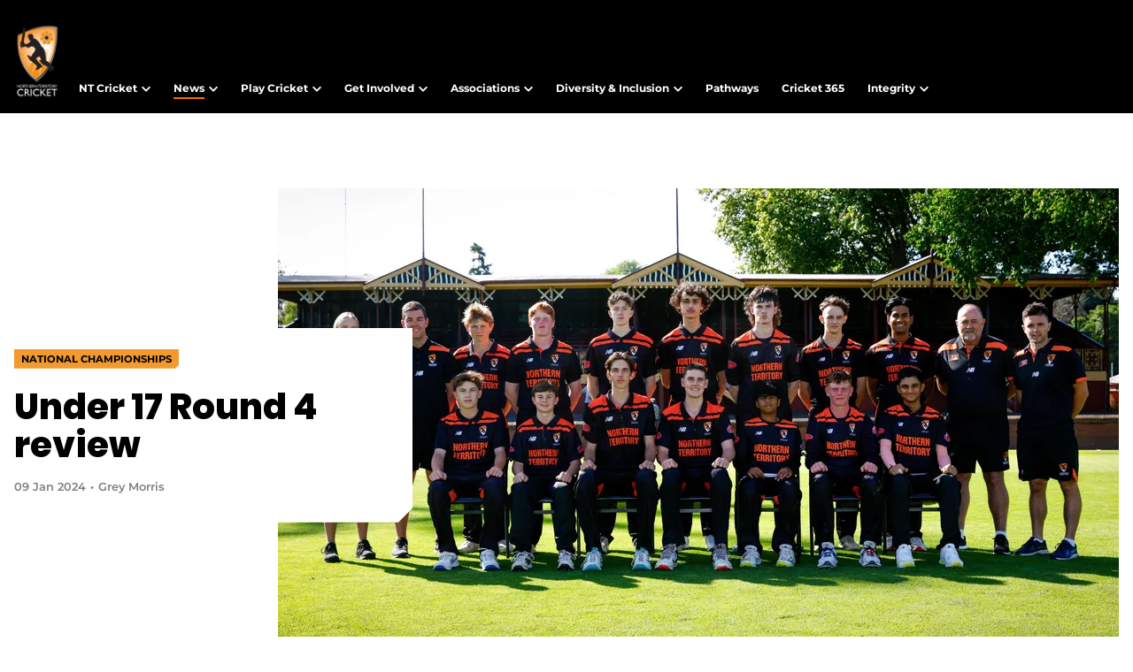

--- FILE ---
content_type: text/html;charset=utf-8
request_url: https://www.ntcricket.com.au/news/3852189/under-17-round-4-review
body_size: 8395
content:
<!doctype html>
<html lang="en">
    
<head>
	<meta charset="UTF-8">
	<meta http-equiv="X-UA-Compatible" content="IE=edge,chrome=1">
	<meta name="viewport" content="width=device-width, initial-scale=1">

    <meta name="twitter:title" content="Under 17 Round 4 review | Northern Territory Cricket"/>
<meta name="twitter:card" content="summary_large_image"/>
<meta name="twitter:image" content="https://resources.cricket-nt.pulselive.com/cricket-nt/photo/2024/01/09/b6ae3d6f-ebb1-4f0a-8a59-298be59ed321/NT-Under-17s_2024-Ballarat.jpg"/>
<meta property="og:image" content="https://resources.cricket-nt.pulselive.com/cricket-nt/photo/2024/01/09/b6ae3d6f-ebb1-4f0a-8a59-298be59ed321/NT-Under-17s_2024-Ballarat.jpg"/>
<title>Under 17 Round 4 review | Northern Territory Cricket</title>
<meta name="keywords" content="text"/>
<meta property="og:type" content="article"/>
<meta name="description" content="NSW Country defeated Northern Territory by 153 runs in Round 4 of the U17 National Champs."/>
<meta name="twitter:site" content="@ntcricket"/>
<meta name="twitter:description" content="NSW Country defeated Northern Territory by 153 runs in Round 4 of the U17 National Champs."/>
<link rel="canonical" href="https://www.ntcricket.com.au/news/3852189/under-17-round-4-review"/>
<meta property="og:title" content="Under 17 Round 4 review | Northern Territory Cricket"/>
<meta property="og:description" content="NSW Country defeated Northern Territory by 153 runs in Round 4 of the U17 National Champs."/>

	
    
<link rel="apple-touch-icon" sizes="180x180" href="/resources/ver/v1.25.25/assets/cricket-nt/apple-touch-icon.png">
<link rel="icon" type="image/png" sizes="32x32" href="/resources/ver/v1.25.25/assets/cricket-nt/favicon-32x32.png">
<link rel="icon" type="image/png" sizes="16x16" href="/resources/ver/v1.25.25/assets/cricket-nt/favicon-16x16.png">
<link rel="shortcut icon" href="/resources/ver/v1.25.25/assets/cricket-nt/favicon.ico" />
<link rel="manifest" href="/resources/ver/v1.25.25/assets/cricket-nt/site.webmanifest">
<link rel="mask-icon" href="/resources/ver/v1.25.25/assets/cricket-nt/safari-pinned-tab.svg" color="#F67000">
<meta name="msapplication-TileColor" content="#000000">
<meta name="theme-color" content="#000000">
<meta name="format-detection" content="telephone=no">

<script src="//translations.platform.pulselive.com/cricket-nt/en.js" charset="UTF-8"></script>
    
    










    
    
<!-- Google Tag Manager -->
<script>(function(w,d,s,l,i){w[l]=w[l]||[];w[l].push({'gtm.start':
new Date().getTime(),event:'gtm.js'});var f=d.getElementsByTagName(s)[0],
j=d.createElement(s),dl=l!='dataLayer'?'&l='+l:'';j.async=true;j.src=
'https://www.googletagmanager.com/gtm.js?id='+i+dl;f.parentNode.insertBefore(j,f);
})(window,document,'script','dataLayer','GTM-56T62QZ');</script>
<!-- End Google Tag Manager -->

<script async src=https://securepubads.g.doubleclick.net/tag/js/gpt.js></script>

    
    <link rel="stylesheet" href="/resources/ver/v1.25.25/styles/screen.css" media="screen" />
    
    
    <style type="text/css" id="themer-global-styles">:root{--g-club-color-gradient-1-end:#A34100;--g-club-color-gradient-1-start:#140700;--g-club-color-misc-tag:#F29930;--g-club-color-misc-tag-text:#000000;--g-club-color-primary:#F67000;--g-club-color-primary-accent:#F67000;--g-club-color-secondary:#000000;--g-club-color-secondary-accent:#F29930;}</style>
    
    <style type="text/css" id="themer-global-styles">:root{--g-club-color-gradient-1-end:#A34100;--g-club-color-gradient-1-start:#140700;--g-club-color-misc-tag:#F29930;--g-club-color-misc-tag-text:#000000;--g-club-color-primary:#F67000;--g-club-color-primary-accent:#F67000;--g-club-color-secondary:#000000;--g-club-color-secondary-accent:#F29930;}</style>
<link rel="stylesheet" href="/resources/ver/v1.25.25/styles/cst.css" media="screen">
    
<script type="text/javascript">
    window.RESOURCES_VERSION = 'ver/v1.25.25';
    window.API_ACCOUNT = 'cricket-nt';
    window.DEFAULT_HEADSHOT_ORDER = 'shield,odd'
    window.CA_API_URL = 'https://apiv2.cricket.com.au/web/'
    window.BRIGHTCOVE_CONFIG = {
        default: {
            playerId: "B1lZHZ7mUb",
            account: "5507778813001"
        },
        replays: {
            playerId: "{$BRIGHTCOVE_PLAYER_REPLAYS$}",
            account: "{$BRIGHTCOVE_ACCOUNT_REPLAYS$}"
        },
        highlights: {
            playerId: "{$BRIGHTCOVE_PLAYER_HIGHLIGHTS$}",
            account: "{$BRIGHTCOVE_ACCOUNT_HIGHLIGHTS$}"
        },
        videostream: {
            playerId: "{$BRIGHTCOVE_PLAYER_VIDEOSTREAM$}",
            account: "{$BRIGHTCOVE_ACCOUNT_VIDEOSTREAM$}"
        },
        audiostream: {
            playerId: "{$BRIGHTCOVE_PLAYER_AUDIOSTREAM$}",
            account: "{$BRIGHTCOVE_ACCOUNT_AUDIOSTREAM$}"
        }
    };
    window.KAYO_TRIAL_URL = '{$KAYO_TRIAL_URL$}';
    window.PRIME_VIDEO_TRIAL_URL = '{$PRIME_VIDEO_TRIAL_URL$}';
    window.CRICKET_ID_CONFIG = {
        baseUrl: '{$CRICKET_ID_BASE_URL$}',
        userBaseUrl: '{$CRICKET_ID_USER_BASE_URL$}',
        clientId: '{$CRICKET_ID_CLIENT_ID$}',
        scope: '{$CRICKET_ID_SCOPE$}',
        callback: '{$CRICKET_ID_CALLBACK_PATH$}'
    };
    window.APS_PUB_ID = '{$APS_PUB_ID$}';
</script>
</head>

<body data-widget="viewport-glue" class="js-lazy-load-images">
    
    
<!-- Google Tag Manager (noscript) -->
<noscript><iframe src="https://www.googletagmanager.com/ns.html?id=GTM-56T62QZ"
height="0" width="0" style="display:none;visibility:hidden"></iframe></noscript>
<!-- End Google Tag Manager (noscript) -->

    

<a class="skip-to" href="#main-content">Skip to main content</a>



<header class="w-header-parent"
    data-widget="header/header"
    data-shared-widget="false">
    
    <div class="w-header">
        <div class="w-header__content w-header__content--club">

            
<a class="w-header__logo-container" href="/" title="Return to Homepage">
        <img class="w-header__logo" src="https://resources.cricket-nt.pulselive.com/cricket-nt/photo/2023/08/01/768f1724-fb07-4b96-b73d-dc0c8ad19d20/nt-logo-white-new.png" alt="nt-logo-white-new">
</a>

<button class="menu js-mobile-menu">
    <span class="u-screen-reader js-mobile-menu-text">Menu</span>
<svg class=" menu__icon menu__chevron" aria-hidden="true">
	<use xmlns:xlink="http://www.w3.org/1999/xlink" xlink:href="/resources/ver/v1.25.25/i/svg-output/icons.svg#icn-menu"></use>
</svg>
<svg class=" menu__icon menu__close" aria-hidden="true">
	<use xmlns:xlink="http://www.w3.org/1999/xlink" xlink:href="/resources/ver/v1.25.25/i/svg-output/icons.svg#icn-cross"></use>
</svg>
</button>


            <div class="w-header__navigation-parent">
                <div class="w-header__navigation-top-row">
                    

                    <div class="w-header__logos u-hide-desktop">
                        
                    </div>
                </div>

                <div class="w-header__navigation-scroll">

        <nav id="" class="w-header__menu js-navigation" aria-label="Main Navigation" role="navigation" >
            <ul class="o-linked-list js-dynamic-list ">

        <li class="o-linked-list__item has-children ">
    <button class="o-linked-list__dropdown-label js-dropdown-btn  " aria-haspopup="true" >
        <span class="o-linked-list__link-text">NT Cricket</span>
<svg class=" o-linked-list__button-arrow" aria-hidden="true">
	<use xmlns:xlink="http://www.w3.org/1999/xlink" xlink:href="/resources/ver/v1.25.25/i/svg-output/icons.svg#icn-chevron-down"></use>
</svg>
    </button>
    <div class="o-linked-list__dropdown" role="group" aria-expanded="false" aria-hidden="true">
<svg class=" o-linked-list__dropdown-arrow" aria-hidden="true">
	<use xmlns:xlink="http://www.w3.org/1999/xlink" xlink:href="/resources/ver/v1.25.25/i/svg-output/icons.svg#icn-arrow-block-up"></use>
</svg>
        <ul class="o-linked-list__items">

        <li class="o-linked-list__item  ">
                <a 
                    class="o-linked-list__link  " 
                        href="/nt-cricket/about-us" 
                        
                    
                >
                    <span class="o-linked-list__link-text">About Us</span>
                </a>
        </li>

        <li class="o-linked-list__item  ">
                <a 
                    class="o-linked-list__link  " 
                        href="/nt-cricket/governance" 
                        
                    
                >
                    <span class="o-linked-list__link-text">Governance</span>
                </a>
        </li>

        <li class="o-linked-list__item  ">
                <a 
                    class="o-linked-list__link  " 
                        href="/nt-cricket/our-partners" 
                        
                    
                >
                    <span class="o-linked-list__link-text">Our Partners</span>
                </a>
        </li>
        </ul>
    </div>
        </li>

        <li class="o-linked-list__item has-children ">
    <button class="o-linked-list__dropdown-label js-dropdown-btn  is-active" aria-haspopup="true" >
        <span class="o-linked-list__link-text">News</span>
<svg class=" o-linked-list__button-arrow" aria-hidden="true">
	<use xmlns:xlink="http://www.w3.org/1999/xlink" xlink:href="/resources/ver/v1.25.25/i/svg-output/icons.svg#icn-chevron-down"></use>
</svg>
    </button>
    <div class="o-linked-list__dropdown" role="group" aria-expanded="false" aria-hidden="true">
<svg class=" o-linked-list__dropdown-arrow" aria-hidden="true">
	<use xmlns:xlink="http://www.w3.org/1999/xlink" xlink:href="/resources/ver/v1.25.25/i/svg-output/icons.svg#icn-arrow-block-up"></use>
</svg>
        <ul class="o-linked-list__items">

        <li class="o-linked-list__item  ">
                <a 
                    class="o-linked-list__link is-active " 
                        href="/news" 
                        
                    
                >
                    <span class="o-linked-list__link-text">Latest News</span>
                </a>
        </li>

        <li class="o-linked-list__item  ">
                <a 
                    class="o-linked-list__link  " 
                        href="/videos" 
                        
                    
                >
                    <span class="o-linked-list__link-text">Videos</span>
                </a>
        </li>
        </ul>
    </div>
        </li>

        <li class="o-linked-list__item has-children ">
    <button class="o-linked-list__dropdown-label js-dropdown-btn  " aria-haspopup="true" >
        <span class="o-linked-list__link-text">Play Cricket</span>
<svg class=" o-linked-list__button-arrow" aria-hidden="true">
	<use xmlns:xlink="http://www.w3.org/1999/xlink" xlink:href="/resources/ver/v1.25.25/i/svg-output/icons.svg#icn-chevron-down"></use>
</svg>
    </button>
    <div class="o-linked-list__dropdown" role="group" aria-expanded="false" aria-hidden="true">
<svg class=" o-linked-list__dropdown-arrow" aria-hidden="true">
	<use xmlns:xlink="http://www.w3.org/1999/xlink" xlink:href="/resources/ver/v1.25.25/i/svg-output/icons.svg#icn-arrow-block-up"></use>
</svg>
        <ul class="o-linked-list__items">

        <li class="o-linked-list__item  ">
                <a 
                    class="o-linked-list__link  " 
                        href="/play-cricket/find-a-club" 
                        
                    
                >
                    <span class="o-linked-list__link-text">Find Your Local Club</span>
                </a>
        </li>

        <li class="o-linked-list__item  ">
                <a 
                    class="o-linked-list__link  " 
                        href="/play-cricket/cricket-blast" 
                        
                    
                >
                    <span class="o-linked-list__link-text">Woolworths Cricket Blast</span>
                </a>
        </li>

        <li class="o-linked-list__item  ">
                <a 
                    class="o-linked-list__link  " 
                        href="/play-cricket/social" 
                        
                    
                >
                    <span class="o-linked-list__link-text">Social Cricket</span>
                </a>
        </li>

        <li class="o-linked-list__item  ">
                <a 
                    class="o-linked-list__link  " 
                        href="/play-cricket/alice_springs_cricket_programs" 
                        
                    
                >
                    <span class="o-linked-list__link-text">Alice Springs Cricket Programs</span>
                </a>
        </li>

        <li class="o-linked-list__item  ">
                <a 
                    class="o-linked-list__link  " 
                        href="/play-cricket/women-girls-cricket" 
                        
                    
                >
                    <span class="o-linked-list__link-text">Women & Girl's Cricket</span>
                </a>
        </li>

        <li class="o-linked-list__item  ">
                <a 
                    class="o-linked-list__link  " 
                        href="/play-cricket/schools" 
                        
                    
                >
                    <span class="o-linked-list__link-text">Schools Cricket</span>
                </a>
        </li>

        <li class="o-linked-list__item  ">
                <a 
                    class="o-linked-list__link  " 
                        href="/play-cricket/school-holidays" 
                        
                    
                >
                    <span class="o-linked-list__link-text">Holiday Programs</span>
                </a>
        </li>

        <li class="o-linked-list__item  ">
                <a 
                    class="o-linked-list__link  " 
                        href="/play-cricket/indoor-cricket" 
                        
                    
                >
                    <span class="o-linked-list__link-text">Indoor Cricket</span>
                </a>
        </li>
        </ul>
    </div>
        </li>

        <li class="o-linked-list__item has-children ">
    <button class="o-linked-list__dropdown-label js-dropdown-btn  " aria-haspopup="true" >
        <span class="o-linked-list__link-text">Get Involved</span>
<svg class=" o-linked-list__button-arrow" aria-hidden="true">
	<use xmlns:xlink="http://www.w3.org/1999/xlink" xlink:href="/resources/ver/v1.25.25/i/svg-output/icons.svg#icn-chevron-down"></use>
</svg>
    </button>
    <div class="o-linked-list__dropdown" role="group" aria-expanded="false" aria-hidden="true">
<svg class=" o-linked-list__dropdown-arrow" aria-hidden="true">
	<use xmlns:xlink="http://www.w3.org/1999/xlink" xlink:href="/resources/ver/v1.25.25/i/svg-output/icons.svg#icn-arrow-block-up"></use>
</svg>
        <ul class="o-linked-list__items">

        <li class="o-linked-list__item  ">
                <a 
                    class="o-linked-list__link  " 
                        href="/get-involved/coaching" 
                        
                    
                >
                    <span class="o-linked-list__link-text">Coaching</span>
                </a>
        </li>

        <li class="o-linked-list__item  ">
                <a 
                    class="o-linked-list__link  " 
                        href="/get-involved/umpiring" 
                        
                    
                >
                    <span class="o-linked-list__link-text">Umpiring/Officiating</span>
                </a>
        </li>

        <li class="o-linked-list__item  ">
                <a 
                    class="o-linked-list__link  " 
                        href="/get-involved/volunteering" 
                        
                    
                >
                    <span class="o-linked-list__link-text">Volunteering</span>
                </a>
        </li>
        </ul>
    </div>
        </li>

        <li class="o-linked-list__item has-children ">
    <button class="o-linked-list__dropdown-label js-dropdown-btn  " aria-haspopup="true" >
        <span class="o-linked-list__link-text">Associations</span>
<svg class=" o-linked-list__button-arrow" aria-hidden="true">
	<use xmlns:xlink="http://www.w3.org/1999/xlink" xlink:href="/resources/ver/v1.25.25/i/svg-output/icons.svg#icn-chevron-down"></use>
</svg>
    </button>
    <div class="o-linked-list__dropdown" role="group" aria-expanded="false" aria-hidden="true">
<svg class=" o-linked-list__dropdown-arrow" aria-hidden="true">
	<use xmlns:xlink="http://www.w3.org/1999/xlink" xlink:href="/resources/ver/v1.25.25/i/svg-output/icons.svg#icn-arrow-block-up"></use>
</svg>
        <ul class="o-linked-list__items">

        <li class="o-linked-list__item  ">
                <a 
                    class="o-linked-list__link  " 
                        href="/associations/alice" 
                        
                    
                >
                    <span class="o-linked-list__link-text">Alice Springs</span>
                </a>
        </li>

        <li class="o-linked-list__item  ">
                <a 
                    class="o-linked-list__link  " 
                        href="/associations/ddcc" 
                        
                    
                >
                    <span class="o-linked-list__link-text">Darwin & Districts</span>
                </a>
        </li>

        <li class="o-linked-list__item  ">
                <a 
                    class="o-linked-list__link  " 
                        href="/associations/katherine" 
                        
                    
                >
                    <span class="o-linked-list__link-text">Katherine</span>
                </a>
        </li>

        <li class="o-linked-list__item  ">
                <a 
                    class="o-linked-list__link  " 
                        href="/associations/tennant-creek" 
                        
                    
                >
                    <span class="o-linked-list__link-text">Tennant Creek</span>
                </a>
        </li>
        </ul>
    </div>
        </li>

        <li class="o-linked-list__item has-children ">
    <button class="o-linked-list__dropdown-label js-dropdown-btn  " aria-haspopup="true" >
        <span class="o-linked-list__link-text">Diversity & Inclusion</span>
<svg class=" o-linked-list__button-arrow" aria-hidden="true">
	<use xmlns:xlink="http://www.w3.org/1999/xlink" xlink:href="/resources/ver/v1.25.25/i/svg-output/icons.svg#icn-chevron-down"></use>
</svg>
    </button>
    <div class="o-linked-list__dropdown" role="group" aria-expanded="false" aria-hidden="true">
<svg class=" o-linked-list__dropdown-arrow" aria-hidden="true">
	<use xmlns:xlink="http://www.w3.org/1999/xlink" xlink:href="/resources/ver/v1.25.25/i/svg-output/icons.svg#icn-arrow-block-up"></use>
</svg>
        <ul class="o-linked-list__items">

        <li class="o-linked-list__item  ">
                <a 
                    class="o-linked-list__link  " 
                        href="/diversity-inclusion/remote-carnivals" 
                        
                    
                >
                    <span class="o-linked-list__link-text">Remote Carnivals</span>
                </a>
        </li>

        <li class="o-linked-list__item  ">
                <a 
                    class="o-linked-list__link  " 
                        href="/diversity-inclusion/nicc" 
                        
                    
                >
                    <span class="o-linked-list__link-text">NICC</span>
                </a>
        </li>

        <li class="o-linked-list__item  ">
                <a 
                    class="o-linked-list__link  " 
                        href="/diversity-inclusion/multicultural-cup" 
                        
                    
                >
                    <span class="o-linked-list__link-text">Multicultural Cup</span>
                </a>
        </li>

        <li class="o-linked-list__item  ">
                <a 
                    class="o-linked-list__link  " 
                        href="/diversity-inclusion/imparja-cup" 
                        
                    
                >
                    <span class="o-linked-list__link-text">Imparja Cup</span>
                </a>
        </li>
        </ul>
    </div>
        </li>

        <li class="o-linked-list__item  ">
                <a 
                    class="o-linked-list__link  " 
                        href="/pathways" 
                        
                    
                >
                    <span class="o-linked-list__link-text">Pathways</span>
                </a>
        </li>

        <li class="o-linked-list__item  ">
                <a 
                    class="o-linked-list__link  " 
                        href="/cricket-365" 
                        
                    
                >
                    <span class="o-linked-list__link-text">Cricket 365</span>
                </a>
        </li>

        <li class="o-linked-list__item has-children ">
    <button class="o-linked-list__dropdown-label js-dropdown-btn  " aria-haspopup="true" >
        <span class="o-linked-list__link-text">Integrity</span>
<svg class=" o-linked-list__button-arrow" aria-hidden="true">
	<use xmlns:xlink="http://www.w3.org/1999/xlink" xlink:href="/resources/ver/v1.25.25/i/svg-output/icons.svg#icn-chevron-down"></use>
</svg>
    </button>
    <div class="o-linked-list__dropdown" role="group" aria-expanded="false" aria-hidden="true">
<svg class=" o-linked-list__dropdown-arrow" aria-hidden="true">
	<use xmlns:xlink="http://www.w3.org/1999/xlink" xlink:href="/resources/ver/v1.25.25/i/svg-output/icons.svg#icn-arrow-block-up"></use>
</svg>
        <ul class="o-linked-list__items">

        <li class="o-linked-list__item  ">
                <a 
                    class="o-linked-list__link  " 
                        href="/integrity/code-of-conduct" 
                        
                    
                >
                    <span class="o-linked-list__link-text">Code of Conduct</span>
                </a>
        </li>

        <li class="o-linked-list__item  ">
                <a 
                    class="o-linked-list__link  " 
                        href="/integrity/conducts-register" 
                        
                    
                >
                    <span class="o-linked-list__link-text">Code of Conduct Register</span>
                </a>
        </li>

        <li class="o-linked-list__item  ">
                <a 
                    class="o-linked-list__link  " 
                        href="/integrity/member-protection" 
                        
                    
                >
                    <span class="o-linked-list__link-text">Member Protection</span>
                </a>
        </li>

        <li class="o-linked-list__item  ">
                <a 
                    class="o-linked-list__link  " 
                        href="/integrity/safeguarding-children" 
                        
                    
                >
                    <span class="o-linked-list__link-text">Safeguarding Children</span>
                </a>
        </li>

        <li class="o-linked-list__item  ">
                <a 
                    class="o-linked-list__link  " 
                        href="/integrity/reporting-complaints" 
                        
                    
                >
                    <span class="o-linked-list__link-text">Reporting & Complaints</span>
                </a>
        </li>

        <li class="o-linked-list__item  ">
                <a 
                    class="o-linked-list__link  " 
                        href="/integrity/resources" 
                        
                    
                >
                    <span class="o-linked-list__link-text">Resources</span>
                </a>
        </li>
        </ul>
    </div>
        </li>
            </ul>
        </nav>



                    <div class="w-header__ctas">

                </div>
                </div>
            </div>
        </div>
    </div>
</header>

<main id="main-content">

    
        <section class="o-widget-inner-spacing">
    <div class="o-gam-ad js-gam-ad">
        <div class="o-gam-ad__container">
            <script>
    window.googletag = window.googletag || {cmd: []};
    googletag.cmd.push(function() {
        var mapBillboard = googletag.sizeMapping()
            .addSize([1024, 0], [[728, 90],[970, 90]])
            .addSize([768, 0], [728, 90])
            .addSize([0, 0], [[320, 50],[320, 100],[300, 50]])
            .build();
    googletag.defineSlot('/21738485597/ntcricket/news', [728, 90], 'leaderboard_pos1')
        .defineSizeMapping(mapBillboard)
        .setTargeting("pos", "1")
        .addService(googletag.pubads());
    googletag.pubads().enableSingleRequest();
    googletag.pubads().collapseEmptyDivs();
    googletag.pubads().enableAsyncRendering();
	googletag.pubads().setCentering(true);
    googletag.pubads().enableLazyLoad({
        fetchMarginPercent: 50,
        renderMarginPercent: 0,
        mobileScaling: 2.0
    });
    googletag.enableServices();
});
</script>
  
<!-- /21738485597/ntcricket/news -->
<div id="leaderboard_pos1">
    <script>
        googletag.cmd.push(function() { googletag.display('leaderboard_pos1'); });
    </script>
</div>
        </div>
    </div>
        </section>


    <article class="w-article o-widget-inner-spacing"
        data-widget="article/article"
        data-ad-enabled="false"
        data-ad-size=""
        data-ad-placement-name=""
        data-ad-paragraphs=""
        data-article-url="https://www.ntcricket.com.au/news/3852189/under-17-round-4-review",
        data-shared-widget="false">

        <script type="text/javascript">
            window.ARTICLE_CONTEXT =  JSON.parse('{"id": 3852189,"tags": [10284,9695,10283],"displayTag": { "id": 10284, "value": "National Championships" } }');
        </script>

        <div class="w-article__wrapper o-wrapper">
            <div class="w-article__header">
                <div class="o-large-media-pod">

    
    
    <div class="o-large-media-pod__inner ">
        <div class="o-large-media-pod__content-container">
            <div class="o-large-media-pod__content ">
                    <div class="o-large-media-pod__content-meta o-large-media-pod__content-meta--top o-content-meta">
                        <div class="o-content-meta__tags">
                                    <span class="o-content-meta__tag o-content-meta__tag--display o-content-meta__tag--display-1">
                                        National Championships
                                    </span>
                        </div>
                    </div>

                    <h1 class="o-large-media-pod__heading  js-page-title">
                            Under 17 Round 4 review
                    </h1>



                <div class="o-large-media-pod__content-meta o-content-meta">
                        <div class="o-content-meta__tags u-show-phablet">

                                    <span class="o-content-meta__tag o-content-meta__tag--display o-content-meta__tag--display-1">
                                        National Championships
                                    </span>
                        </div>

                        <time class="published-ago o-content-meta__date js-datetime" datetime="2024-01-09T07:54:16Z">09 Jan 2024</time>

                          <span class="o-content-meta__author">Grey Morris</span>
                </div>
            </div>
        </div>

        <header class="o-large-media-pod__header">
            <div class="o-large-media-pod__image-container o-placeholder">
        <div class="js-lazy-load u-observed lazy-image-wrapper">
                    <!--         <picture class="o-large-media-pod__image object-fit-cover-picture ">
                    <source class="" srcset="https://resources.cricket-nt.pulselive.com/photo-resources/2024/01/09/b6ae3d6f-ebb1-4f0a-8a59-298be59ed321/NT-Under-17s_2024-Ballarat.jpg?width=592&height=334, https://resources.cricket-nt.pulselive.com/photo-resources/2024/01/09/b6ae3d6f-ebb1-4f0a-8a59-298be59ed321/NT-Under-17s_2024-Ballarat.jpg?width=1184&height=668 2x" media="(max-width: 639px)">
                    <source class="" srcset="https://resources.cricket-nt.pulselive.com/photo-resources/2024/01/09/b6ae3d6f-ebb1-4f0a-8a59-298be59ed321/NT-Under-17s_2024-Ballarat.jpg?width=977&height=551, https://resources.cricket-nt.pulselive.com/photo-resources/2024/01/09/b6ae3d6f-ebb1-4f0a-8a59-298be59ed321/NT-Under-17s_2024-Ballarat.jpg?width=1954&height=1102 2x" media="(max-width: 1024px)">
                    <source class="" srcset="https://resources.cricket-nt.pulselive.com/photo-resources/2024/01/09/b6ae3d6f-ebb1-4f0a-8a59-298be59ed321/NT-Under-17s_2024-Ballarat.jpg?width=950&height=535, https://resources.cricket-nt.pulselive.com/photo-resources/2024/01/09/b6ae3d6f-ebb1-4f0a-8a59-298be59ed321/NT-Under-17s_2024-Ballarat.jpg?width=1900&height=1070 2x" media="(min-width: 1025px)">
                    <img class=" js-faded-image fade-in-on-load object-fit-cover-picture__img" src="https://resources.cricket-nt.pulselive.com/photo-resources/2024/01/09/b6ae3d6f-ebb1-4f0a-8a59-298be59ed321/NT-Under-17s_2024-Ballarat.jpg?width=950&height=535" alt="NT Under 17s_2024 Ballarat" >
        </picture>
 -->
        </div>
            </div>
        </header>


        <div class="o-large-media-pod__content-meta o-large-media-pod__content-meta--bottom o-content-meta">
                <div class="o-content-meta__tags">



                            <span class="o-content-meta__tag o-content-meta__tag--display o-content-meta__tag--display-1">
                                National Championships
                            </span>
                </div>


                <time class="published-ago o-content-meta__date js-datetime" datetime="2024-01-09T07:54:16Z">09 Jan 2024</time>

                <span class="o-content-meta__author">Grey Morris</span>

        </div>
    </div>
                </div>
            </div>

            <div class="w-article__columns">
                <div class="w-article__column">
                    <div class="w-article__share">
                        <!-- 
When calling macro "linkedListDropdown", required parameter "icon" (parameter #4) was not specified.

----
Tip: If the omission was deliberate, you may consider making the parameter optional in the macro by specifying a default value for it, like <#macro macroName paramName=defaultExpr>)
----

----
FTL stack trace ("~" means nesting-related):
	- Failed at: #macro linkedListDropdown item mobile...  [in template "Share Dropdown" in macro "linkedListDropdown" at line 302, column 1]
	- Reached through: @linkedListDropdown item=shareModel(c...  [in template "Share Dropdown" at line 419, column 9]
----
 -->
                    </div>
                </div>
                <div class="w-article__column w-article__column--content">

                        <div class="w-article__content w-article__intro">
                            <p class="w-article__summary">NSW Country defeated Northern Territory by 153 runs in Round 4 of the U17 National Champs.</p>
                        </div>
                    <div class="w-article__content cms-content js-content js-article-content">
                        <p>A diet of spin bowling and smart ground fielding combined to rout a youthful Northern Territory under-17 side in their match against NSW Country at the 2024 national championships.<br /><br />The left-arm finger spin of Blake Mackrell claimed five wickets in the Rural Blues' 153-run win.<br /><br />Two wicket hauls from fellow slow men, right-armer Thomas Blowes and left-armer Jaylen Johnston, made it a comfortable afternoon for the country side.<br /><br />That was after NSW Country made 6-260 in 45 overs, reduced from the customary 50 because of a late start due to a damp wicket.<br /><br />Territory selectors fielded a young side in the fourth round match in a bid to give all of the squad a taste of championship cricket against the best players of their age across Australia.<br /><br />Injury robbed them of maximum overs from fast men Nicholas Fleming and James Hatton, who left the bowling crease early with muscle soreness.<br /><br />Coach Tony Judd pointed to the lack of championship cricket in a side containing three 14-year-olds and debutants Matthew St Clair and Mithuru Perera meant a steep learning curve for his side.<br /><br />"We had to rest a number of players and had two quick bowlers go down after just eight overs,'' Judd said.<br /><br />"We were however able to gave a number of our younger players a bit more exposure than we normally would.<br /><br />"We've got kids travelling all this way and we want to give them some exposure by putting them higher up the order and so on.''<br /><br />The batting of 14-year-old Palmerston allrounder Rehaan Shyamsundar again impressed in a 33-run, 68-ball stay at No.5 in the order that only ended when Mackrell hit his off stump with a ball that kept low.<br /><br />Territory skipper Archie McCormick had a good match with the bat and ball, grabbing 2/49 from 10 overs of off-spin and hitting four boundaries in his unbeaten 28.<br /><br />The Territory meets Tasmania on Wednesday in a playoff game to decide final championship rankings.</p>
<p>NSW Country 6-260 (H Roscarel 80no, K Wilson 67, A Hiskens 66, A McCormick 2/49, R Shyamsundra 1/20, J Hatton 1/23) d Northern Territory 107 (R Shyamsundra 33, A McCormick 28no, B Mackrell 5/20, T Blowes 2/14) by 153 runs.</p>
                    </div>
                </div>
                <div class="w-article__column w-article__column--sidebar u-hide-desktop">
                    
        <section class="o-widget-inner-spacing">
    <div class="o-gam-ad js-gam-ad">
        <div class="o-gam-ad__container">
            <script>
    window.googletag = window.googletag || {cmd: []};
    googletag.cmd.push(function() {
        var mapMRecHalfpage = googletag.sizeMapping()
            .addSize([1024, 0], [300, 250])
            .addSize([768, 0], [300, 250])
            .addSize([0, 0], [300, 250])
            .build();
    googletag.defineSlot('/21738485597/ntcricket/news', [300, 250], 'mrec_pos1')
        .defineSizeMapping(mapMRecHalfpage)
        .setTargeting("pos", "1")
        .addService(googletag.pubads());
    googletag.pubads().enableSingleRequest();
    googletag.pubads().collapseEmptyDivs();
    googletag.pubads().enableAsyncRendering();
	googletag.pubads().setCentering(true);
    googletag.pubads().enableLazyLoad({
        fetchMarginPercent: 50,
        renderMarginPercent: 0,
        mobileScaling: 2.0
    });
    googletag.enableServices();
});
</script>
  
<!-- /21738485597/ntcricket/news -->
<div id="mrec_pos1">
    <script>
        googletag.cmd.push(function() { googletag.display('mrec_pos1'); });
    </script>
</div>
        </div>
    </div>
        </section>

                </div>
            </div>
        </div>
    </article>

        <script type="application/ld+json">
   {
      "@context": "https://schema.org",
      "@type": "NewsArticle",
      "url": "https://www.ntcricket.com.au/news/3852189/under-17-round-4-review",
      "publisher":{
         "@type": "Organization",
         "name": "cricket-nt",
         "logo": {
               "@type": "ImageObject",
               "url": "https://www.ntcricket.com.au/resources/ver/v1.25.25/assets/cricket-nt/logo.jpg"
         }
      },
      "headline": "Under 17 Round 4 review",
      "mainEntityOfPage": "https://www.ntcricket.com.au/news/3852189/under-17-round-4-review",
      "articleBody": "NSW Country defeated Northern Territory by 153 runs in Round 4 of the U17 National Champs.",
      "image": "https://resources.cricket-nt.pulselive.com/photo-resources/2024/01/09/b6ae3d6f-ebb1-4f0a-8a59-298be59ed321/NT-Under-17s_2024-Ballarat.jpg?width=1600",
      "dateModified": "2024-01-09T08:04:16Z",
      "datePublished": "2024-01-09T07:54:16Z",
      "author": ["Grey Morris"],
      "articleSection": "News",
      "mentions": []
   }
        </script>

        <section class="o-widget-inner-spacing">
    <div class="o-gam-ad js-gam-ad">
        <div class="o-gam-ad__container">
            <script>
    window.googletag = window.googletag || {cmd: []};
    googletag.cmd.push(function() {
        var mapBillboard = googletag.sizeMapping()
            .addSize([1024, 0], [[728, 90],[970, 90]])
            .addSize([768, 0], [728, 90])
            .addSize([0, 0], [[320, 50],[320, 100],[300, 50]])
            .build();
    googletag.defineSlot('/21738485597/ntcricket/news', [728, 90], 'leaderboard_pos2')
        .defineSizeMapping(mapBillboard)
        .setTargeting("pos", "2")
        .addService(googletag.pubads());
    googletag.pubads().enableSingleRequest();
    googletag.pubads().collapseEmptyDivs();
    googletag.pubads().enableAsyncRendering();
	googletag.pubads().setCentering(true);
    googletag.pubads().enableLazyLoad({
        fetchMarginPercent: 50,
        renderMarginPercent: 0,
        mobileScaling: 2.0
    });
    googletag.enableServices();
});
</script>
  
<!-- /21738485597/ntcricket/news -->
<div id="leaderboard_pos2">
    <script>
        googletag.cmd.push(function() { googletag.display('leaderboard_pos2'); });
    </script>
</div>
        </div>
    </div>
        </section>

    <section class="w-related-content-listing o-widget-inner-spacing"
        data-widget="related-content-listing/related-content-listing"
        data-shared-widget="false">

        <div class="w-related-content-listing__inner">

            <div class="w-related-content-listing__wrapper o-wrapper" data-widget="lazy-load-images">



        <header class="o-widget-header o-widget-header--grey  o-widget-header--no-cta ">
                <h2 class="o-widget-header__title">Related News</h2>
        </header>

                <ul class="w-related-content-listing__list block-list-4 block-list-2-desktop block-list-1-phablet js-content-grid-list">
                        <li class="w-related-content-listing__item">
                            <div class="o-ghost-item o-ghost-item--horizontal">
                                <div class="o-ghost-item__image"></div>
                                <div class="o-ghost-item__content">
                                    <div class="o-ghost-item__title"></div>
                                    <div class="o-ghost-item__meta"></div>
                                </div>
                            </div>
                        </li>
                        <li class="w-related-content-listing__item">
                            <div class="o-ghost-item o-ghost-item--horizontal">
                                <div class="o-ghost-item__image"></div>
                                <div class="o-ghost-item__content">
                                    <div class="o-ghost-item__title"></div>
                                    <div class="o-ghost-item__meta"></div>
                                </div>
                            </div>
                        </li>
                        <li class="w-related-content-listing__item">
                            <div class="o-ghost-item o-ghost-item--horizontal">
                                <div class="o-ghost-item__image"></div>
                                <div class="o-ghost-item__content">
                                    <div class="o-ghost-item__title"></div>
                                    <div class="o-ghost-item__meta"></div>
                                </div>
                            </div>
                        </li>
                        <li class="w-related-content-listing__item">
                            <div class="o-ghost-item o-ghost-item--horizontal">
                                <div class="o-ghost-item__image"></div>
                                <div class="o-ghost-item__content">
                                    <div class="o-ghost-item__title"></div>
                                    <div class="o-ghost-item__meta"></div>
                                </div>
                            </div>
                        </li>
                </ul>
            </div>
        </div>
    </section>

        
        

    
    
</main>





    <section class="w-footer-acknowledgement o-widget-inner-spacing"
        data-shared-widget="false">

        <div class="w-footer-acknowledgement__inner">

            <div class="w-footer-acknowledgement__wrapper o-wrapper">

                <div class="w-footer-acknowledgement__artwork">
                    <div class="o-placeholder">
        <div class="js-lazy-load u-observed lazy-image-wrapper">
                    <!--         <picture class=" object-fit-cover-picture ">
                    <source class="" srcset="https://resources.cricket-nt.pulselive.com/photo-resources/2023/04/24/1c099d59-9c6f-43e0-b5a8-01f111ac961e/Walkabout-Wickets-Graphic.svg?width=80&height=80, https://resources.cricket-nt.pulselive.com/photo-resources/2023/04/24/1c099d59-9c6f-43e0-b5a8-01f111ac961e/Walkabout-Wickets-Graphic.svg?width=160&height=160 2x" media="(max-width: 639px)">
                    <source class="" srcset="https://resources.cricket-nt.pulselive.com/photo-resources/2023/04/24/1c099d59-9c6f-43e0-b5a8-01f111ac961e/Walkabout-Wickets-Graphic.svg?width=144&height=144, https://resources.cricket-nt.pulselive.com/photo-resources/2023/04/24/1c099d59-9c6f-43e0-b5a8-01f111ac961e/Walkabout-Wickets-Graphic.svg?width=288&height=288 2x" media="(max-width: 1024px)">
                    <source class="" srcset="https://resources.cricket-nt.pulselive.com/photo-resources/2023/04/24/1c099d59-9c6f-43e0-b5a8-01f111ac961e/Walkabout-Wickets-Graphic.svg?width=144&height=144, https://resources.cricket-nt.pulselive.com/photo-resources/2023/04/24/1c099d59-9c6f-43e0-b5a8-01f111ac961e/Walkabout-Wickets-Graphic.svg?width=288&height=288 2x" media="(min-width: 1025px)">
                    <img class=" js-faded-image fade-in-on-load object-fit-cover-picture__img" src="https://resources.cricket-nt.pulselive.com/photo-resources/2023/04/24/1c099d59-9c6f-43e0-b5a8-01f111ac961e/Walkabout-Wickets-Graphic.svg?width=144&height=144" alt="Walkabout-Wickets-Graphic" fetchpriority="low">
        </picture>
 -->
        </div>
                    </div>
                </div>
                
                <div class="w-footer-acknowledgement__copy">
                    <div class="w-footer-acknowledgement__acknowledgement">
                        <p>In keeping with our commitment to reconciliation, Northern Territory Cricket acknowledges the Traditional Owners and Custodians of the lands on which we are privileged to play and administer the great game of cricket. <br/><br/> Our Head Office is located on the land of the Larrakia People (Darwin), while our Central Australian Office is located on the land of the Arrernte People (Alice Springs). We pay our respects to Elders past and present.</p>
                    </div>
                    <div class="w-footer-acknowledgement__summary">
                        <p>Walkabout Wickets by Kirrae Whurrong artist Fiona Clarke (b.1963), represents cricket stars past, present and future, and the meeting places where they play. <br/><br/> Aunty Fiona is is a descendant of James 'Mosquito' Couzens and his brother Jonny Couzens, members of the first Australian cricket team who toured England in 1868.</p>
                    </div>
                </div>

            </div>

        </div>

    </section>



<footer class="w-footer"
    data-widget="footer/footer"
    data-shared-widget="false">

    <div class="w-footer__wrapper o-wrapper">

        <div class="w-footer__top">

            <div class="w-footer__text">

                    <span class="w-footer__copyright">
                        &copy; 2025 Northern Territory Cricket. All rights reserved.
                    </span>

                    <span class="w-footer__supporting-text">
                        @NTCricket
                    </span>
            </div>

            <div class="w-footer__logos">
                
<div class="w-footer__brand">
        <img class="w-footer__brand-image" src="https://resources.cricket-nt.pulselive.com/cricket-nt/document/2023/04/26/d48ef545-ba40-43a5-af7a-6f626585853a/cricket-nt.svg" alt="Cricket NT Logo">
</div>
            </div>
        </div>

        <div class="w-footer__bottom">
        
                <div class="w-footer__navigation">

        <nav id="" class="w-footer__links" aria-label="Footer Navigation" role="navigation" >
            <ul class="o-linked-list js-dynamic-list ">

        <li class="o-linked-list__item  ">
                <a 
                    class="o-linked-list__link  " 
                        href="/privacy-policy" 
                        
                    
                >
                    <span class="o-linked-list__link-text">Privacy Policy</span>
                </a>
        </li>

        <li class="o-linked-list__item  ">
                <a 
                    class="o-linked-list__link  " 
                        href="/nt-cricket/about-us/contact-us" 
                        
                    
                >
                    <span class="o-linked-list__link-text">Contact Us</span>
                </a>
        </li>

        <li class="o-linked-list__item  ">
                <a 
                    class="o-linked-list__link  " 
                        href="/collection-statement" 
                        
                    
                >
                    <span class="o-linked-list__link-text">Collection Statement</span>
                </a>
        </li>

        <li class="o-linked-list__item  ">
                <a 
                    class="o-linked-list__link  " 
                        href="/terms-and-conditions" 
                        
                    
                >
                    <span class="o-linked-list__link-text">Terms & Conditions</span>
                </a>
        </li>
            </ul>
        </nav>
                </div>
            
<nav class="w-footer__social" aria-label="Social Media Footer" role="navigation">
        <a class="w-footer__social-item" href="https://www.instagram.com/ntcricket/?hl=en" target="_blank" rel="noopener">
<svg class="icon w-footer__social-icon" aria-hidden="true">
	<use xmlns:xlink="http://www.w3.org/1999/xlink" xlink:href="/resources/ver/v1.25.25/i/svg-output/icons.svg#icn-instagram"></use>
</svg>
            <span class="u-screen-reader">instagram</span>
        </a>
        <a class="w-footer__social-item" href="https://www.facebook.com/ntcricket/" target="_blank" rel="noopener">
<svg class="icon w-footer__social-icon" aria-hidden="true">
	<use xmlns:xlink="http://www.w3.org/1999/xlink" xlink:href="/resources/ver/v1.25.25/i/svg-output/icons.svg#icn-facebook"></use>
</svg>
            <span class="u-screen-reader">facebook</span>
        </a>
        <a class="w-footer__social-item" href="https://twitter.com/NTCricket" target="_blank" rel="noopener">
<svg class="icon w-footer__social-icon" aria-hidden="true">
	<use xmlns:xlink="http://www.w3.org/1999/xlink" xlink:href="/resources/ver/v1.25.25/i/svg-output/icons.svg#icn-twitter"></use>
</svg>
            <span class="u-screen-reader">twitter</span>
        </a>
</nav>
        </div>
    </div>

</footer>

    
<section class="w-back-to-top" data-widget="back-to-top/back-to-top">
    <div class="w-back-to-top__wrapper o-wrapper">
        <button class="w-back-to-top__button o-cta-primary js-back-to-top-button">
<svg class="icon w-back-to-top__icon" aria-hidden="true">
	<use xmlns:xlink="http://www.w3.org/1999/xlink" xlink:href="/resources/ver/v1.25.25/i/svg-output/icons.svg#icn-arrow-up"></use>
</svg>
            <span class="w-back-to-top__button-text">Back to Top</span>
        </button>
    </div>
</section><script async src="https://sdk.fek.pulselive.com/fek-sdk-client-web/latest/client.min.js"></script>

    
    
    
    <script>
		import("/resources/ver/v1.25.25/scripts/bundle-es.min.js");
		window.supportsDynamicImport = true;
        console.info( '%c Version: ver/v1.25.25', "background-color: #003335; color: #ffffff;" )
	</script>
    <script>
		if (!window.supportsDynamicImport) {
			const systemJsLoaderTag = document.createElement('script');
			systemJsLoaderTag.src = 'https://unpkg.com/systemjs@2.0.0/dist/s.min.js';
			systemJsLoaderTag.addEventListener('load', function () {
				System.import('/resources/ver/v1.25.25/scripts/nomodule/bundle-system.min.js');
			});
			document.head.appendChild(systemJsLoaderTag);
		}
	</script>
    
    

    

</body>

</html>

--- FILE ---
content_type: text/html; charset=utf-8
request_url: https://www.google.com/recaptcha/api2/aframe
body_size: 262
content:
<!DOCTYPE HTML><html><head><meta http-equiv="content-type" content="text/html; charset=UTF-8"></head><body><script nonce="r57lcpTveyv6tig6-tv1tw">/** Anti-fraud and anti-abuse applications only. See google.com/recaptcha */ try{var clients={'sodar':'https://pagead2.googlesyndication.com/pagead/sodar?'};window.addEventListener("message",function(a){try{if(a.source===window.parent){var b=JSON.parse(a.data);var c=clients[b['id']];if(c){var d=document.createElement('img');d.src=c+b['params']+'&rc='+(localStorage.getItem("rc::a")?sessionStorage.getItem("rc::b"):"");window.document.body.appendChild(d);sessionStorage.setItem("rc::e",parseInt(sessionStorage.getItem("rc::e")||0)+1);localStorage.setItem("rc::h",'1766305160166');}}}catch(b){}});window.parent.postMessage("_grecaptcha_ready", "*");}catch(b){}</script></body></html>

--- FILE ---
content_type: text/css
request_url: https://www.ntcricket.com.au/resources/ver/v1.25.25/styles/screen.css
body_size: 90082
content:
@charset "UTF-8";
/*! normalize.css v3.0.2 | MIT License | git.io/normalize */html{font-family:sans-serif;-ms-text-size-adjust:100%;-webkit-text-size-adjust:100%}body{margin:0}article,aside,details,figcaption,figure,footer,header,hgroup,main,menu,nav,section,summary{display:block}audio,canvas,progress,video{display:inline-block;vertical-align:baseline}audio:not([controls]){display:none;height:0}[hidden],template{display:none}a{background-color:transparent}a:active,a:hover{outline:0}abbr[title]{border-bottom:1px dotted}b,strong{font-weight:700}dfn{font-style:italic}h1{font-size:2em;margin:.67em 0}mark{background:#ff0;color:#000}small{font-size:80%}sub,sup{font-size:75%;line-height:0;position:relative;vertical-align:baseline}sup{top:-.5em}sub{bottom:-.25em}img{border:0}svg:not(:root){overflow:hidden}figure{margin:1em 40px}hr{box-sizing:content-box;height:0}pre{overflow:auto}code,kbd,pre,samp{font-family:monospace,monospace;font-size:1em}button,input,optgroup,select,textarea{color:inherit;font:inherit;margin:0}button{overflow:visible}button,select{text-transform:none}button,html input[type=button],input[type=reset],input[type=submit]{-webkit-appearance:button;cursor:pointer}button[disabled],html input[disabled]{cursor:default}button::-moz-focus-inner,input::-moz-focus-inner{border:0;padding:0}input{line-height:normal}input[type=checkbox],input[type=radio]{box-sizing:border-box;padding:0}input[type=number]::-webkit-inner-spin-button,input[type=number]::-webkit-outer-spin-button{height:auto}input[type=search]{-webkit-appearance:textfield;box-sizing:content-box}input[type=search]::-webkit-search-cancel-button,input[type=search]::-webkit-search-decoration{-webkit-appearance:none}fieldset{border:1px solid silver;margin:0 2px;padding:.35em .625em .75em}legend{border:0;padding:0}textarea{overflow:auto}optgroup{font-weight:700}table{border-collapse:collapse;border-spacing:0}td,th{padding:0}:root{--c-color-transparent:transparent;--c-box-shadow-default:0.2rem 0.4rem 1rem 0 hsla(0,0%,9%,.1);--c-box-shadow-none:none;--c-border-default:0.1rem solid #eee;--c-border-none:none;--c-border-radius-default:0.8rem;--c-border-radius-none:0;--c-button-spacing-large:1.4rem 2rem 1.4rem 2rem;--c-button-spacing-medium:0.9rem 1.6rem 0.9rem 1.6rem;--c-button-spacing-small:0.2rem 1.2rem 0.2rem 1.2rem;--c-widget-spacing-desktop-small:1.6rem;--c-widget-spacing-desktop-medium:2.4rem;--c-widget-spacing-desktop-large:4.8rem;--c-widget-spacing-tablet-small:1.6rem;--c-widget-spacing-tablet-medium:2.4rem;--c-widget-spacing-tablet-large:4.8rem;--c-widget-spacing-mobile-small:0.8rem;--c-widget-spacing-mobile-medium:1.2rem;--c-widget-spacing-mobile-large:2.4rem;--c-title-xxlarge-desktop:6.4rem;--c-title-xlarge-desktop:4.8rem;--c-title-large-desktop:4rem;--c-title-medium-desktop:3.2rem;--c-title-small-desktop:2rem;--c-title-xsmall-desktop:1.6rem;--c-text-large-desktop:2rem;--c-text-medium-desktop:1.6rem;--c-text-small-desktop:1.2rem;--c-title-xxlarge-mobile:3.2rem;--c-title-xlarge-mobile:2.6rem;--c-title-large-mobile:2.2rem;--c-title-medium-mobile:1.8rem;--c-title-small-mobile:1.6rem;--c-title-xsmall-mobile:1.2rem;--c-text-large-mobile:1.8rem;--c-text-medium-mobile:1.6rem;--c-text-small-mobile:1.2rem;--g-color-system-grey-10:#fafafa;--g-color-system-grey-20:#f5f5f5;--g-color-system-grey-30:#eee;--g-color-system-grey-40:#c5c5c5;--g-color-system-grey-50:#9e9e9e;--g-color-system-grey-60:#7f7f7f;--g-color-system-grey-70:#616161;--g-color-system-grey-80:#424242;--g-color-system-grey-90:#262626;--g-color-system-white-10:rgba(255 255 255/10%);--g-color-system-white-15:rgba(255 255 255/15%);--g-color-system-white-20:rgba(255 255 255/20%);--g-color-system-white-30:rgba(255 255 255/30%);--g-color-system-white-40:rgba(255 255 255/40%);--g-color-system-white-50:rgba(255 255 255/50%);--g-color-system-white-60:rgba(255 255 255/60%);--g-color-system-white-70:rgba(255 255 255/70%);--g-color-system-white-80:rgba(255 255 255/80%);--g-color-system-white-90:rgba(255 255 255/90%);--g-color-system-black-10:rgba(0 0 0/10%);--g-color-system-black-20:rgba(0 0 0/20%);--g-color-system-black-30:rgba(0 0 0/30%);--g-color-system-black-40:rgba(0 0 0/40%);--g-color-system-black-50:rgba(0 0 0/50%);--g-color-system-black-60:rgba(0 0 0/60%);--g-color-system-black-70:rgba(0 0 0/70%);--g-color-system-black-80:rgba(0 0 0/80%);--g-color-system-black-90:rgba(0 0 0/90%);--g-color-brand-primary-001:#085251;--g-color-brand-primary-002:#003335;--g-color-brand-primary-003:#c4e93a;--g-color-brand-primary-004:#75ff61;--g-color-brand-primary-005:#103234;--g-color-brand-secondary-001:#faec25;--g-color-brand-secondary-002:#ffd101;--g-color-brand-grey-001:#f5f5f5;--g-color-brand-accent-001:#1c43ff;--g-color-brand-link-visited:#1b2d61;--g-color-brand-misc-tag:#1c43ff;--g-color-brand-misc-tag-text:#fff;--g-color-series-test:#0bb843;--g-color-series-t20i:#ff2d55;--g-color-series-odi:#007aff;--g-color-series-t20-domestic:#684dd6;--g-color-series-tag:#9e9e9e;--g-color-big-bash-purple:#8321e1;--g-color-bbl-blue:#233ae7;--g-color-bbl-purple:#8321e1;--g-color-bbl-red:#dc0029;--g-color-bbl-orange:#fe5722;--g-color-bbl-green:#e6ff00;--g-color-wbbl-purple:#9f14c5;--g-color-wbbl-peach:#fd9673;--g-color-wbbl-orange:#fc6b3c;--g-color-system-white:#fff;--g-color-system-black:#000;--g-color-system-dark:#161616;--g-color-system-mid:#f5f5f5;--g-color-system-light:#fafcff;--g-color-gradient-1-start:var(--g-color-brand-primary-001);--g-color-gradient-1-end:var(--g-color-brand-primary-002);--g-color-gradient-2-start:var(--g-color-brand-secondary-001);--g-color-gradient-2-end:var(--g-color-brand-secondary-002);--g-color-gradient-overlay-start:rgba(16,50,52,.9);--g-color-gradient-overlay-end:rgba(16,50,52,.6);--g-color-gradient-secondary-start:#103234;--g-color-gradient-secondary-end:#003335;--g-color-system-error:#e52b20;--g-color-announcement:#e4002b;--g-color-notification:#ee595a;--g-color-matchReport:#f48700;--g-color-gradient-1:linear-gradient(0deg,var(--g-color-gradient-1-start),var(--g-color-gradient-1-end));--g-color-gradient-2:linear-gradient(0deg,var(--g-color-gradient-2-start),var(--g-color-gradient-2-end));--g-color-gradient-overlay:linear-gradient(180deg,var(--g-color-gradient-overlay-start),var(--g-color-gradient-overlay-end));--g-color-gradient-secondary:linear-gradient(180deg,var(--g-color-gradient-secondary-start),var(--g-color-gradient-secondary-end));--g-color-gradient-fade-1:linear-gradient(180deg,rgba(0,51,53,0) 0.48%,rgba(0,51,53,.38) 22.45%,rgba(0,51,53,.52) 42.88%,rgba(0,51,53,.74) 62.37%,rgba(0,51,53,.96) 84.69%,#003335);--g-color-gradient-fade-2:linear-gradient(0deg,#085251 24.35%,rgba(8,82,81,.9) 27.25%,rgba(8,82,81,.67) 29.6%,rgba(8,82,81,.33) 33.63%,rgba(8,82,81,0) 40%);--g-color-gradient-wbbl:linear-gradient(180deg,#9f14c5,#fc6b3c);--g-color-gradient-bbl:linear-gradient(180deg,#233ae7,#dc0029);--g-color-gradient-header-wbbl:linear-gradient(92.41deg,#9f14c5,#fc6b3c);--g-color-gradient-header-bbl:linear-gradient(92.41deg,#233ae7,#dc0029);--g-typography-display:BTBrik,helvetica,sans-serif;--g-typography-title:Halisa,helvetica,sans-serif;--g-typography-title-v2:Poppins,helvetica,sans-serif;--g-typography-typeface:Montserrat,helvetica,sans-serif;--g-theme-site-background-color:var(--g-color-system-white);--g-theme-site-text-color:var(--g-color-system-black);--g-theme-site-link-color:var(--g-color-brand-primary-001);--g-theme-widget-background-color:var(--g-color-system-white);--g-theme-widget-text-color:var(--g-color-system-black);--g-theme-component-background-color:var(--g-color-system-white);--g-theme-component-text-color:var(--g-color-system-black);--g-layout-border-radius:var(--c-border-radius-none);--g-layout-box-shadow:var(--c-box-shadow-default);--g-layout-button-spacing:var(--c-button-spacing-medium);--g-layout-widget-spacing-desktop:var(--c-widget-spacing-desktop-medium);--g-layout-widget-spacing-tablet:var(--c-widget-spacing-tablet-medium);--g-layout-widget-spacing-mobile:var(--c-widget-spacing-mobile-medium);--g-button-box-shadow:0 0.1rem 0.2rem rgba(0,0,0,.05),0 0.1rem 0.3rem rgba(0,0,0,.05);--g-button-primary-button-background-color:var(--g-color-brand-primary-001);--g-button-primary-button-border:var(--c-border-none);--g-button-primary-button-color:var(--g-color-system-white);--g-button-primary-button-background-color-hover:var(--g-color-brand-primary-002);--g-button-primary-button-color-hover:var(--g-color-system-white);--g-button-secondary-button-background-color:var(--g-color-brand-secondary-001);--g-button-secondary-button-border:var(--c-border-none);--g-button-secondary-button-color:var(--g-color-brand-primary-001);--g-button-secondary-button-background-color-hover:var(--g-color-brand-secondary-002);--g-button-secondary-button-color-hover:var(--g-color-brand-primary-002);--g-button-tertiary-button-background-color:var(--g-color-system-white);--g-button-tertiary-button-border:rgba(0 0 0/5%);--g-button-tertiary-button-color:var(--g-color-brand-primary-001);--g-button-tertiary-button-background-color-hover:var(--g-color-brand-grey-001);--g-button-tertiary-button-border-hover:rgba(0 0 0/5%);--g-button-tertiary-button-color-hover:var(--g-color-brand-primary-002);--g-button-neon-background-color:var(--g-color-brand-primary-003);--g-button-neon-background-color-hover:#afd818;--g-button-light-background-color:var(--g-color-brand-primary-004);--g-button-light-background-color-hover:var(--g-color-brand-secondary-001);--g-arrow-link-primary-color:var(--g-color-brand-primary-001);--g-arrow-link-dark-color:var(--g-color-system-black);--g-arrow-link-light-color:var(--g-color-system-white);--g-button-slider-navigation-button-background-color:var(--g-color-system-white);--g-button-slider-navigation-button-border:var(--g-color-system-grey-40);--g-button-slider-navigation-button-color-default:var(--g-color-system-grey-70);--g-button-slider-navigation-button-box-shadow:0 0.1rem 0.2rem rgba(0,0,0,.05),0 0.1rem 0.3rem rgba(0,0,0,.05);--g-button-video-play-button-background-color:var(--g-color-brand-secondary-001);--g-button-video-play-button-icon-color:var(--g-color-brand-primary-001);--g-button-video-play-button-background-color-hover:var(--g-color-brand-secondary-002);--g-button-video-play-button-icon-color-hover:var(--g-color-brand-primary-002);--g-select-background-color:var(--g-color-system-white);--g-select-background-color-hover:var(--g-color-system-grey-30);--g-select-border-color-focus:var(--g-color-system-grey-50);--g-select-border-color-default:rgba(0 0 0/20%);--g-select-border-color-mobile:rgba(0 0 0/20%);--g-input-background-color:var(--g-color-system-white);--g-input-border-color-focus:var(--g-color-system-grey-50);--g-input-border-color-default:rgba(0 0 0/20%);--g-input-border-color-mobile:rgba(0 0 0/20%);--g-shadow-elevation-light-1:0 0.1rem 0.2rem rgba(0,0,0,.05),0 0.1rem 0.3rem rgba(0,0,0,.05);--g-shadow-elevation-light-2:0 0.1rem 0.2rem rgba(0,0,0,.1),0 0.2rem 0.6rem 0.2rem rgba(0,0,0,.1);--g-shadow-elevation-light-3:0 0.4rem 0.8rem 0.3rem rgba(0,0,0,.1),0 0.1rem 0.3rem rgba(0,0,0,.1);--g-shadow-elevation-light-4:0 0.6rem 1rem 0.4rem rgba(0,0,0,.1),0 0.2rem 0.3rem rgba(0,0,0,.1);--g-shadow-elevation-light-5:0 1.6rem 4.8rem 0.4rem rgba(0,0,0,.15),0 0.3rem 0.8rem rgba(0,0,0,.1);--g-misc-tag-background-color:var(--g-color-brand-misc-tag);--g-misc-tag-color:var(--g-color-brand-misc-tag-text);--g-misc-announcement-tag-background-color:var(--g-color-announcement);--g-misc-announcement-tag-color:var(--g-color-system-white);--g-misc-featured-tag-background-color:var(--g-color-brand-secondary-002);--g-misc-featured-tag-color:var(--g-color-system-black);--g-misc-matchReport-tag-background-color:var(--g-color-matchReport);--g-misc-matchReport-tag-color:var(--g-color-system-black);--g-misc-duration-background-color:var(--g-color-system-black);--g-misc-duration-color:var(--g-color-system-white);--g-tooltip-background-colour:rgba(0,0,0,.9);--g-cricket-plus-background-color:#75ff61;--scrollbar-color:var(--g-color-brand-primary-001)}.o-wrapper,.wrapper{width:100%;max-width:146.4rem;margin:0 auto;padding:0 1.6rem}.o-wrapper:before,.wrapper:before{content:"";display:block}.o-wrapper:after,.wrapper:after{content:"";display:table;clear:both}@media (max-width:52.49em){.o-wrapper,.wrapper{padding:0 1.6rem}}.o-widget-inner-spacing{padding:var(--g-layout-widget-spacing-desktop) 0}@media (max-width:52.49em){.o-widget-inner-spacing{padding:var(--g-layout-widget-spacing-tablet) 0}}@media (max-width:39.99em){.o-widget-inner-spacing{padding:var(--g-layout-widget-spacing-mobile) 0}}.o-widget-outer-spacing{padding:var(--g-layout-widget-spacing-desktop) 0}@media (max-width:52.49em){.o-widget-outer-spacing{padding:var(--g-layout-widget-spacing-tablet) 0}}@media (max-width:39.99em){.o-widget-outer-spacing{padding:var(--g-layout-widget-spacing-mobile) 0}}[class^=col-]{width:100%;padding-left:.4rem;padding-right:.4rem;float:left}[class*=flex-col]{flex-direction:column}[class*=flex-col],[class*=flex-row]{display:inline-flex;flex-shrink:0;flex-grow:0;width:auto}[class*=flex-row]{flex-direction:row}.col-1,.flex-col-1{width:8.3333333333%}.flex-col-1{flex-shrink:1;flex-grow:1}.col-2,.flex-col-2{width:16.6666666667%}.flex-col-2{flex-shrink:1;flex-grow:1}.col-3{width:25%}.flex-col-3{width:25%;flex-shrink:1;flex-grow:1}.col-4,.flex-col-4{width:33.3333333333%}.flex-col-4{flex-shrink:1;flex-grow:1}.col-5,.flex-col-5{width:41.6666666667%}.flex-col-5{flex-shrink:1;flex-grow:1}.col-6{width:50%}.flex-col-6{width:50%;flex-shrink:1;flex-grow:1}.col-7,.flex-col-7{width:58.3333333333%}.flex-col-7{flex-shrink:1;flex-grow:1}.col-8,.flex-col-8{width:66.6666666667%}.flex-col-8{flex-shrink:1;flex-grow:1}.col-9{width:75%}.flex-col-9{width:75%;flex-shrink:1;flex-grow:1}.col-10,.flex-col-10{width:83.3333333333%}.flex-col-10{flex-shrink:1;flex-grow:1}.col-11,.flex-col-11{width:91.6666666667%}.flex-col-11{flex-shrink:1;flex-grow:1}.col-12{width:100%}.flex-col-12{width:100%;flex-shrink:1;flex-grow:1}.flex-nowrap{flex-wrap:nowrap}.flex-wrap{flex-wrap:wrap}@media (max-width:81.24em){.col-1-wide,.flex-col-1-wide{width:8.3333333333%}.flex-col-1-wide{flex-shrink:1;flex-grow:1}.col-2-wide,.flex-col-2-wide{width:16.6666666667%}.flex-col-2-wide{flex-shrink:1;flex-grow:1}.col-3-wide{width:25%}.flex-col-3-wide{width:25%;flex-shrink:1;flex-grow:1}.col-4-wide,.flex-col-4-wide{width:33.3333333333%}.flex-col-4-wide{flex-shrink:1;flex-grow:1}.col-5-wide,.flex-col-5-wide{width:41.6666666667%}.flex-col-5-wide{flex-shrink:1;flex-grow:1}.col-6-wide{width:50%}.flex-col-6-wide{width:50%;flex-shrink:1;flex-grow:1}.col-7-wide,.flex-col-7-wide{width:58.3333333333%}.flex-col-7-wide{flex-shrink:1;flex-grow:1}.col-8-wide,.flex-col-8-wide{width:66.6666666667%}.flex-col-8-wide{flex-shrink:1;flex-grow:1}.col-9-wide{width:75%}.flex-col-9-wide{width:75%;flex-shrink:1;flex-grow:1}.col-10-wide,.flex-col-10-wide{width:83.3333333333%}.flex-col-10-wide{flex-shrink:1;flex-grow:1}.col-11-wide,.flex-col-11-wide{width:91.6666666667%}.flex-col-11-wide{flex-shrink:1;flex-grow:1}.col-12-wide{width:100%}.flex-col-12-wide{width:100%;flex-shrink:1;flex-grow:1}.flex-nowrap-wide{flex-wrap:nowrap!important}.flex-wrap-wide{flex-wrap:wrap!important}.flex-row-wide{flex-direction:row}.flex-col-wide{flex-direction:column}}@media (max-width:64.0525em){.col-1-desk,.flex-col-1-desk{width:8.3333333333%}.flex-col-1-desk{flex-shrink:1;flex-grow:1}.col-2-desk,.flex-col-2-desk{width:16.6666666667%}.flex-col-2-desk{flex-shrink:1;flex-grow:1}.col-3-desk{width:25%}.flex-col-3-desk{width:25%;flex-shrink:1;flex-grow:1}.col-4-desk,.flex-col-4-desk{width:33.3333333333%}.flex-col-4-desk{flex-shrink:1;flex-grow:1}.col-5-desk,.flex-col-5-desk{width:41.6666666667%}.flex-col-5-desk{flex-shrink:1;flex-grow:1}.col-6-desk{width:50%}.flex-col-6-desk{width:50%;flex-shrink:1;flex-grow:1}.col-7-desk,.flex-col-7-desk{width:58.3333333333%}.flex-col-7-desk{flex-shrink:1;flex-grow:1}.col-8-desk,.flex-col-8-desk{width:66.6666666667%}.flex-col-8-desk{flex-shrink:1;flex-grow:1}.col-9-desk{width:75%}.flex-col-9-desk{width:75%;flex-shrink:1;flex-grow:1}.col-10-desk,.flex-col-10-desk{width:83.3333333333%}.flex-col-10-desk{flex-shrink:1;flex-grow:1}.col-11-desk,.flex-col-11-desk{width:91.6666666667%}.flex-col-11-desk{flex-shrink:1;flex-grow:1}.col-12-desk{width:100%}.flex-col-12-desk{width:100%;flex-shrink:1;flex-grow:1}.flex-nowrap-desk{flex-wrap:nowrap}.flex-wrap-desk{flex-wrap:wrap}.flex-row-desk{flex-direction:row}.flex-col-desk{flex-direction:column}}@media (max-width:52.49em){.col-1-tab,.flex-col-1-tab{width:8.3333333333%}.flex-col-1-tab{flex-shrink:1;flex-grow:1}.col-2-tab,.flex-col-2-tab{width:16.6666666667%}.flex-col-2-tab{flex-shrink:1;flex-grow:1}.col-3-tab{width:25%}.flex-col-3-tab{width:25%;flex-shrink:1;flex-grow:1}.col-4-tab,.flex-col-4-tab{width:33.3333333333%}.flex-col-4-tab{flex-shrink:1;flex-grow:1}.col-5-tab,.flex-col-5-tab{width:41.6666666667%}.flex-col-5-tab{flex-shrink:1;flex-grow:1}.col-6-tab{width:50%}.flex-col-6-tab{width:50%;flex-shrink:1;flex-grow:1}.col-7-tab,.flex-col-7-tab{width:58.3333333333%}.flex-col-7-tab{flex-shrink:1;flex-grow:1}.col-8-tab,.flex-col-8-tab{width:66.6666666667%}.flex-col-8-tab{flex-shrink:1;flex-grow:1}.col-9-tab{width:75%}.flex-col-9-tab{width:75%;flex-shrink:1;flex-grow:1}.col-10-tab,.flex-col-10-tab{width:83.3333333333%}.flex-col-10-tab{flex-shrink:1;flex-grow:1}.col-11-tab,.flex-col-11-tab{width:91.6666666667%}.flex-col-11-tab{flex-shrink:1;flex-grow:1}.col-12-tab{width:100%}.flex-col-12-tab{width:100%;flex-shrink:1;flex-grow:1}.flex-nowrap-tab{flex-wrap:nowrap!important}.flex-wrap-tab{flex-wrap:wrap!important}.flex-row-tab{flex-direction:row}.flex-col-tab{flex-direction:column}}@media (max-width:39.99em){.col-1-phab,.flex-col-1-phab{width:8.3333333333%}.flex-col-1-phab{flex-shrink:1;flex-grow:1}.col-2-phab,.flex-col-2-phab{width:16.6666666667%}.flex-col-2-phab{flex-shrink:1;flex-grow:1}.col-3-phab{width:25%}.flex-col-3-phab{width:25%;flex-shrink:1;flex-grow:1}.col-4-phab,.flex-col-4-phab{width:33.3333333333%}.flex-col-4-phab{flex-shrink:1;flex-grow:1}.col-5-phab,.flex-col-5-phab{width:41.6666666667%}.flex-col-5-phab{flex-shrink:1;flex-grow:1}.col-6-phab{width:50%}.flex-col-6-phab{width:50%;flex-shrink:1;flex-grow:1}.col-7-phab,.flex-col-7-phab{width:58.3333333333%}.flex-col-7-phab{flex-shrink:1;flex-grow:1}.col-8-phab,.flex-col-8-phab{width:66.6666666667%}.flex-col-8-phab{flex-shrink:1;flex-grow:1}.col-9-phab{width:75%}.flex-col-9-phab{width:75%;flex-shrink:1;flex-grow:1}.col-10-phab,.flex-col-10-phab{width:83.3333333333%}.flex-col-10-phab{flex-shrink:1;flex-grow:1}.col-11-phab,.flex-col-11-phab{width:91.6666666667%}.flex-col-11-phab{flex-shrink:1;flex-grow:1}.col-12-phab{width:100%}.flex-col-12-phab{width:100%;flex-shrink:1;flex-grow:1}.flex-nowrap-phab{flex-wrap:nowrap!important}.flex-wrap-phab{flex-wrap:wrap!important}.flex-row-phab{flex-direction:row}.flex-col-phab{flex-direction:column}}@media (max-width:24.99em){.col-1-mob,.flex-col-1-mob{width:8.3333333333%}.flex-col-1-mob{flex-shrink:1;flex-grow:1}.col-2-mob,.flex-col-2-mob{width:16.6666666667%}.flex-col-2-mob{flex-shrink:1;flex-grow:1}.col-3-mob{width:25%}.flex-col-3-mob{width:25%;flex-shrink:1;flex-grow:1}.col-4-mob,.flex-col-4-mob{width:33.3333333333%}.flex-col-4-mob{flex-shrink:1;flex-grow:1}.col-5-mob,.flex-col-5-mob{width:41.6666666667%}.flex-col-5-mob{flex-shrink:1;flex-grow:1}.col-6-mob{width:50%}.flex-col-6-mob{width:50%;flex-shrink:1;flex-grow:1}.col-7-mob,.flex-col-7-mob{width:58.3333333333%}.flex-col-7-mob{flex-shrink:1;flex-grow:1}.col-8-mob,.flex-col-8-mob{width:66.6666666667%}.flex-col-8-mob{flex-shrink:1;flex-grow:1}.col-9-mob{width:75%}.flex-col-9-mob{width:75%;flex-shrink:1;flex-grow:1}.col-10-mob,.flex-col-10-mob{width:83.3333333333%}.flex-col-10-mob{flex-shrink:1;flex-grow:1}.col-11-mob,.flex-col-11-mob{width:91.6666666667%}.flex-col-11-mob{flex-shrink:1;flex-grow:1}.col-12-mob{width:100%}.flex-col-12-mob{width:100%;flex-shrink:1;flex-grow:1}.flex-nowrap-mob{flex-wrap:nowrap!important}.flex-wrap-mob{flex-wrap:wrap!important}.flex-row-mob{flex-direction:row}.flex-col-mob{flex-direction:column}}[class*=block-list]{display:flex;position:relative;flex-wrap:wrap;clear:both;margin-right:-.4rem;margin-left:-.4rem}[class*=block-list]>li{display:flex;vertical-align:top;clear:both;margin-bottom:.8rem;padding-left:.4rem;padding-right:.4rem;width:100%}@media (max-width:39.99em){.block-list--horizontal-scroll{flex-wrap:nowrap;overflow-x:scroll}.block-list--horizontal-scroll>li{flex-shrink:0}}@media (min-width:25em){.block-list-1>li{width:100%}.block-list-2>li{width:50%}.block-list-3>li{width:33.3333333333%}.block-list-4>li{width:25%}.block-list-5>li{width:20%}.block-list-6>li{width:16.6666666667%}}@media (max-width:81.24em){.block-list-1-wide>li{width:100%}.block-list-2-wide>li{width:50%}.block-list-3-wide>li{width:33.3333333333%}.block-list-4-wide>li{width:25%}}@media (max-width:64.0525em){.block-list-1-desktop>li{width:100%}.block-list-2-desktop>li{width:50%}.block-list-3-desktop>li{width:33.3333333333%}.block-list-4-desktop>li{width:25%}}@media (max-width:52.49em){.block-list-1-tablet>li{width:100%}.block-list-2-tablet>li{width:50%}.block-list-3-tablet>li{width:33.3333333333%}.block-list-4-tablet>li{width:25%}}@media (max-width:39.99em){.block-list-1-phablet>li{width:100%}.block-list--horizontal-scroll.block-list-1-phablet>li{width:65vw}.block-list-2-phablet>li{width:50%}.block-list--horizontal-scroll.block-list-2-phablet>li{width:65vw}.block-list-3-phablet>li{width:33.3333333333%}.block-list--horizontal-scroll.block-list-3-phablet>li{width:65vw}.block-list-4-phablet>li{width:25%}.block-list--horizontal-scroll.block-list-4-phablet>li{width:65vw}}@media (max-width:24.99em){.block-list-1-mobile>li{width:100%}.block-list-2-mobile>li{width:50%}.block-list-3-mobile>li{width:33.3333333333%}.block-list-4-mobile>li{width:25%}}@media (max-width:52.49em){.scroll-grid-tablet>li{width:40%!important;display:inline-block!important;margin-right:1.6rem;padding-left:0!important;padding-right:0!important;float:none!important;clear:none!important}}@media (max-width:24.99em){.scroll-grid-tablet>li{width:75%!important}}@font-face{font-family:BTBrik;src:url(../fonts/BTBrikOblique.woff2) format("woff2"),url(../fonts/BTBrikOblique.woff) format("woff");font-weight:400;font-style:normal;font-display:block}@font-face{font-family:Halisa;src:url(../fonts/Halisa-Wide.woff2) format("woff2"),url(../fonts/Halisa-Wide.woff) format("woff");font-weight:400;font-style:normal;font-display:swap}@font-face{font-family:Halisa;src:url(../fonts/Halisa-WideBold.woff2) format("woff2"),url(../fonts/Halisa-WideBold.woff) format("woff");font-weight:700;font-style:normal;font-display:swap}@font-face{font-family:Montserrat;src:url(../fonts/Montserrat-Italic-VariableFont_wght.ttf) format("truetype-variations");font-weight:300 800;font-style:italic;font-display:swap}@font-face{font-family:Montserrat;src:url(../fonts/Montserrat-VariableFont_wght.ttf) format("truetype-variations");font-weight:300 800;font-style:normal;font-display:swap}@font-face{font-family:Poppins;src:url(../fonts/Poppins-Light.woff2) format("woff2"),url(../fonts/Poppins-Light.woff) format("woff");font-weight:300;font-style:normal;font-display:swap}@font-face{font-family:Poppins;src:url(../fonts/Poppins-LightItalic.woff2) format("woff2"),url(../fonts/Poppins-LightItalic.woff) format("woff");font-weight:300;font-style:italic;font-display:swap}@font-face{font-family:Poppins;src:url(../fonts/Poppins-Regular.woff2) format("woff2"),url(../fonts/Poppins-Regular.woff) format("woff");font-weight:400;font-style:normal;font-display:swap}@font-face{font-family:Poppins;src:url(../fonts/Poppins-Italic.woff2) format("woff2"),url(../fonts/Poppins-Italic.woff) format("woff");font-weight:400;font-style:italic;font-display:swap}@font-face{font-family:Poppins;src:url(../fonts/Poppins-Medium.woff2) format("woff2"),url(../fonts/Poppins-Medium.woff) format("woff");font-weight:500;font-style:normal;font-display:swap}@font-face{font-family:Poppins;src:url(../fonts/Poppins-MediumItalic.woff2) format("woff2"),url(../fonts/Poppins-MediumItalic.woff) format("woff");font-weight:500;font-style:italic;font-display:swap}@font-face{font-family:Poppins;src:url(../fonts/Poppins-SemiBold.woff2) format("woff2"),url(../fonts/Poppins-SemiBold.woff) format("woff");font-weight:600;font-style:normal;font-display:swap}@font-face{font-family:Poppins;src:url(../fonts/Poppins-SemiBoldItalic.woff2) format("woff2"),url(../fonts/Poppins-SemiBoldItalic.woff) format("woff");font-weight:600;font-style:italic;font-display:swap}@font-face{font-family:Poppins;src:url(../fonts/Poppins-Bold.woff2) format("woff2"),url(../fonts/Poppins-Bold.woff) format("woff");font-weight:700;font-style:normal;font-display:swap}@font-face{font-family:Poppins;src:url(../fonts/Poppins-BoldItalic.woff2) format("woff2"),url(../fonts/Poppins-BoldItalic.woff) format("woff");font-weight:700;font-style:italic;font-display:swap}@font-face{font-family:Poppins;src:url(../fonts/Poppins-ExtraBold.woff2) format("woff2"),url(../fonts/Poppins-ExtraBold.woff) format("woff");font-weight:800;font-style:normal;font-display:swap}@font-face{font-family:Poppins;src:url(../fonts/Poppins-ExtraBoldItalic.woff2) format("woff2"),url(../fonts/Poppins-ExtraBoldItalic.woff) format("woff");font-weight:800;font-style:italic;font-display:swap}.u-text-display{font-family:var(--g-typography-display)}.u-text-title{font-family:var(--g-typography-title)}.u-text-title-v2{font-family:var(--g-typography-title-v2)}.u-text-copy{font-family:var(--g-typography-typeface)}*{box-sizing:border-box}h1,h2,h3,h4,h5,h6,p{margin-top:0;margin-bottom:0}figure{margin:0}ol,ul{padding-left:0;margin-top:0;margin-bottom:0}ol li,ul li{list-style-type:none}html{font:62.5%/normal var(--g-typography-typeface);color:#161616;word-wrap:break-word;overflow-x:hidden;font-weight:400;height:100%}body,html{width:100%;background-color:var(--g-theme-site-background-color);-webkit-font-smoothing:antialiased}body:after{content:"";width:100%;height:100%;position:absolute;top:0;left:0;z-index:400;transition:background-color .3s linear,visibility .3s linear;visibility:hidden}@media (max-width:39.99em){body.overlay-fade-phablet--60:after{visibility:visible;background-color:rgba(0,0,0,.6)}}body>img{border-style:none;margin:0;padding:0;border:0;position:absolute;bottom:0;visibility:hidden}.icon{width:2rem;height:2rem;display:block;fill:#000}.skip-to{padding:0 2rem;position:absolute;top:0;left:0;color:#fff;text-decoration:none;transition:.2s;background:var(--g-color-brand-primary-001);line-height:5rem;transform:translateX(-100%);z-index:1000;font-size:1.2rem;font-weight:700;text-transform:uppercase}.skip-to:focus{transform:translateX(0)}img{max-width:100%}.js-focus-visible :focus:not(.focus-visible){outline:none}body{font-family:var(--g-typography-typeface);color:#161616}h1{font-size:2.5rem}h2{font-size:2.2rem}h3{font-size:1.8rem}h4{font-size:1.6rem}h5{font-size:1.4rem}h6{font-size:1.2rem}strong{font-weight:700}p{line-height:2}p a{text-decoration:none;color:var(--g-theme-site-link-color);font-weight:700}p a:focus{text-decoration:underline}@media (min-width:52.5em){p a:hover{text-decoration:underline}}.loader{font-family:var(--g-typography-typeface);font-size:1.71rem;line-height:1.53;font-weight:500}@keyframes a{0%{opacity:0}to{opacity:1}}@keyframes progress{0%{transform:scaleY(0)}to{transform:scaleY(1)}}@keyframes skeleton-loading{0%{background-color:#f5f5f5}50%{background-color:#fafafa}to{background-color:#f5f5f5}}@keyframes grow{0%{transform:scale(0)}to{transform:scale(1)}}@keyframes e{0%{transform:rotate(0)}to{transform:rotate(1turn)}}@keyframes f{0%{opacity:1}50%{opacity:0}to{opacity:1}}@keyframes g{0%{transform:translateY(100%)}to{transform:translateY(0)}}.fade-in-on-load{opacity:0;transition:opacity .25s ease-in-out}.fade-in-on-load.is-loaded{opacity:1}:root{--article-link-color:rgba(28 67 255/100%);--article-link-color-hover:rgba(27 45 97/100%);--article-link-background-hover:rgba(28 67 255/7%);--article-marker-color:var(--g-color-brand-primary-001);--article-scrollbar-color:var(--g-color-brand-primary-001);--article-scrollbar-background-color:var(--g-color-brand-primary-001);--article-bullet-color:var(--g-color-brand-primary-001)}.cms-content>h1,.cms-content>h2,.cms-content>h3,.cms-content>h4,.cms-content>h5,.cms-content>h6{margin-bottom:2.4rem;color:var(--article-text-color)}.cms-content>h1 a,.cms-content>h2 a,.cms-content>h3 a,.cms-content>h4 a,.cms-content>h5 a,.cms-content>h6 a{color:var(--article-link-color);text-decoration:underline;font-weight:inherit}.cms-content>h1 a:focus,.cms-content>h2 a:focus,.cms-content>h3 a:focus,.cms-content>h4 a:focus,.cms-content>h5 a:focus,.cms-content>h6 a:focus{text-decoration:underline;color:var(--article-link-color-hover);background-color:var(--article-link-background-hover)}@media (min-width:52.5em){.cms-content>h1 a:hover,.cms-content>h2 a:hover,.cms-content>h3 a:hover,.cms-content>h4 a:hover,.cms-content>h5 a:hover,.cms-content>h6 a:hover{text-decoration:underline;color:var(--article-link-color-hover);background-color:var(--article-link-background-hover)}}@media (max-width:39.99em){.cms-content>h1,.cms-content>h2,.cms-content>h3,.cms-content>h4,.cms-content>h5,.cms-content>h6{margin-bottom:1.6rem}}.cms-content>h1{font-family:var(--g-typography-title-v2);font-size:4rem;line-height:1.25}@media (max-width:39.99em){.cms-content>h1{font-family:var(--g-typography-title-v2);font-size:3.2rem;line-height:1.25}}.cms-content>h2{font-family:var(--g-typography-title-v2);font-size:3.2rem;line-height:1.25}@media (max-width:39.99em){.cms-content>h2{font-family:var(--g-typography-title-v2);font-size:2.6rem;line-height:1.2692307692}}.cms-content>h3{font-family:var(--g-typography-title-v2);font-size:2.4rem;line-height:1.25}@media (max-width:39.99em){.cms-content>h3{font-family:var(--g-typography-title-v2);font-size:2.2rem;line-height:1.2727272727}}.cms-content>h4{font-family:var(--g-typography-title-v2);font-size:2rem;line-height:2.6rem}@media (max-width:39.99em){.cms-content>h4{font-family:var(--g-typography-title-v2);font-size:1.8rem;line-height:1.25}}.cms-content>h5{font-family:var(--g-typography-title-v2);font-weight:600;font-size:1.8rem;line-height:1.2222222222}@media (max-width:39.99em){.cms-content>h5{font-family:var(--g-typography-title-v2);font-size:1.6rem;line-height:1.3125}}.cms-content>h6{font-family:var(--g-typography-title-v2);font-weight:600;font-size:1.8rem;line-height:1.2222222222}@media (max-width:39.99em){.cms-content>h6{font-family:var(--g-typography-title-v2);font-size:1.6rem;line-height:1.3125}}.cms-content>p{font-family:var(--g-typography-typeface);font-size:1.71rem;line-height:1.53;font-weight:500;color:var(--article-text-color);margin-bottom:2.4rem}@media (max-width:39.99em){.cms-content>p{font-family:var(--g-typography-typeface);font-size:1.428rem;line-height:1.57;font-weight:500}}.cms-content>p a{color:var(--article-link-color);text-decoration:underline;font-weight:inherit}.cms-content>p a:focus{text-decoration:underline;color:var(--article-link-color-hover);background-color:var(--article-link-background-hover)}@media (min-width:52.5em){.cms-content>p a:hover{text-decoration:underline;color:var(--article-link-color-hover);background-color:var(--article-link-background-hover)}}@media (max-width:39.99em){.cms-content>p{margin-bottom:1.6rem}}.cms-content .cta{margin-bottom:1.2rem}.cms-content .cta:focus{text-decoration:none}@media (min-width:52.5em){.cms-content .cta:hover{text-decoration:none}}.cms-content>ol,.cms-content>ul{font-family:var(--g-typography-typeface);font-size:1.71rem;line-height:1.53;font-weight:500;color:var(--article-text-color);width:auto;text-align:left}@media (max-width:39.99em){.cms-content>ol,.cms-content>ul{font-family:var(--g-typography-typeface);font-size:1.428rem;line-height:1.57;font-weight:500}}.cms-content>ul{margin:0 0 3rem;padding:0 0 0 1rem}.cms-content>ul li{position:relative;margin:.4rem 0;padding:0 0 0 1.4rem;list-style-type:none}.cms-content>ul li:before{content:"";position:absolute;left:-.5rem;top:1rem;background-color:var(--article-bullet-color);-webkit-mask-image:url("data:image/svg+xml;charset=utf-8,%3Csvg width='10' height='8' viewBox='0 0 10 8' fill='none' xmlns='http://www.w3.org/2000/svg'%3E%3Cpath d='M2 0h8L8 8H0l2-8z' fill='%23085251'/%3E%3C/svg%3E");mask-image:url("data:image/svg+xml;charset=utf-8,%3Csvg width='10' height='8' viewBox='0 0 10 8' fill='none' xmlns='http://www.w3.org/2000/svg'%3E%3Cpath d='M2 0h8L8 8H0l2-8z' fill='%23085251'/%3E%3C/svg%3E");height:.8rem;width:1rem}@media (max-width:39.99em){.cms-content>ul li:before{top:.8rem}}.cms-content>ul li a{text-decoration:underline;color:var(--article-link-color);font-weight:inherit}.cms-content>ul li a:focus{text-decoration:underline;color:var(--article-link-color-hover);background-color:var(--article-link-background-hover)}@media (min-width:52.5em){.cms-content>ul li a:hover{text-decoration:underline;color:var(--article-link-color-hover);background-color:var(--article-link-background-hover)}}@media (max-width:39.99em){.cms-content>ul{margin-bottom:1.6rem}}.cms-content>ol{margin:0 0 3rem;padding:0 0 0 4rem}.cms-content>ol li{margin:.4rem 0;padding:0 0 0 .6rem;list-style-type:decimal}.cms-content>ol li a{text-decoration:underline;color:var(--article-link-color);font-weight:inherit}.cms-content>ol li a:focus{text-decoration:underline;color:var(--article-link-color-hover);background-color:var(--article-link-background-hover)}@media (min-width:52.5em){.cms-content>ol li a:hover{text-decoration:underline;color:var(--article-link-color-hover);background-color:var(--article-link-background-hover)}}.cms-content>ol li ol li{list-style-type:lower-alpha}.cms-content>ol li ol li ol li{list-style-type:lower-roman}@media (max-width:39.99em){.cms-content>ol{margin-bottom:1.6rem}}.cms-content dl{margin-bottom:1.2rem;margin-top:0;font-size:1.8rem}.cms-content dd,.cms-content dt{line-height:1.4}.cms-content dd{margin-bottom:1rem;margin-left:0}.cms-content img{max-width:100%}.cms-content img.left{padding:.5rem 2rem 1.2rem 0;vertical-align:top;float:left}.cms-content img.right{padding:.5rem 0 1.2rem 2rem;float:right}.cms-content blockquote,.cms-content q{quotes:none}.cms-content blockquote:after,.cms-content blockquote:before,.cms-content q:after,.cms-content q:before{content:none}.cms-content em{font-style:italic}.cms-content strong{font-weight:700}.cms-content code,.cms-content pre{padding:.5rem;margin:0;border-radius:.3rem;font-size:1.4rem;line-height:1.2;color:#000;word-break:break-all;word-wrap:break-word;white-space:pre-wrap;background-color:#eee;border:.1rem solid #7f7f7f;display:block}.cms-content pre{margin-bottom:3rem}.cms-content hr{margin:3rem 0;border:none;border-bottom:.1rem solid #f5f5f5}.cms-content address{margin:0 0 1.2rem;font-size:1.6rem;line-height:1.4}.cms-content iframe{border:none}.cms-content audio,.cms-content canvas,.cms-content iframe,.cms-content img,.cms-content svg,.cms-content video{vertical-align:middle}.cms-content blockquote{padding:0 2.5rem;margin:0;display:block;clear:both;border-left:.7rem solid var(--article-text-color);margin-bottom:3rem}@media (max-width:24.99em){.cms-content blockquote{padding:0 .8rem;margin-left:-.7rem}}.cms-content blockquote p{font-family:var(--g-typography-title-v2);font-weight:600;font-size:1.8rem;line-height:1.2222222222;font-weight:400;margin-bottom:0;color:var(--article-text-color)}.cms-content .table-scrollable{margin-bottom:2.4rem;display:block;width:100%;overflow-x:auto}.cms-content .table-scrollable::-webkit-scrollbar{height:.4rem;background:#f5f5f5}.cms-content .table-scrollable::-webkit-scrollbar-thumb{color:var(--article-scrollbar-color);background:var(--article-scrollbar-background-color)}.cms-content .table-scrollable ul{margin:0 0 3rem;padding:0 0 0 1rem;padding-left:2rem}.cms-content .table-scrollable ul li{position:relative;margin:.4rem 0;padding:0 0 0 1.4rem;list-style-type:none}.cms-content .table-scrollable ul li:before{content:"";position:absolute;left:-.5rem;top:1rem;background-color:var(--article-bullet-color);-webkit-mask-image:url("data:image/svg+xml;charset=utf-8,%3Csvg width='10' height='8' viewBox='0 0 10 8' fill='none' xmlns='http://www.w3.org/2000/svg'%3E%3Cpath d='M2 0h8L8 8H0l2-8z' fill='%23085251'/%3E%3C/svg%3E");mask-image:url("data:image/svg+xml;charset=utf-8,%3Csvg width='10' height='8' viewBox='0 0 10 8' fill='none' xmlns='http://www.w3.org/2000/svg'%3E%3Cpath d='M2 0h8L8 8H0l2-8z' fill='%23085251'/%3E%3C/svg%3E");height:.8rem;width:1rem}@media (max-width:39.99em){.cms-content .table-scrollable ul li:before{top:.8rem}}.cms-content .table-scrollable ul li a{text-decoration:underline;color:var(--article-link-color);font-weight:inherit}.cms-content .table-scrollable ul li a:focus{text-decoration:underline;color:var(--article-link-color-hover);background-color:var(--article-link-background-hover)}@media (min-width:52.5em){.cms-content .table-scrollable ul li a:hover{text-decoration:underline;color:var(--article-link-color-hover);background-color:var(--article-link-background-hover)}}@media (max-width:39.99em){.cms-content .table-scrollable ul{margin-bottom:1.6rem}}.cms-content .table-scrollable ul li:before{top:.5rem}.cms-content .table-scrollable ol{margin:0 0 3rem;padding:0 0 0 4rem;padding-left:3.3rem}.cms-content .table-scrollable ol li{margin:.4rem 0;padding:0 0 0 .6rem;list-style-type:decimal}.cms-content .table-scrollable ol li a{text-decoration:underline;color:var(--article-link-color);font-weight:inherit}.cms-content .table-scrollable ol li a:focus{text-decoration:underline;color:var(--article-link-color-hover);background-color:var(--article-link-background-hover)}@media (min-width:52.5em){.cms-content .table-scrollable ol li a:hover{text-decoration:underline;color:var(--article-link-color-hover);background-color:var(--article-link-background-hover)}}.cms-content .table-scrollable ol li ol li{list-style-type:lower-alpha}.cms-content .table-scrollable ol li ol li ol li{list-style-type:lower-roman}@media (max-width:39.99em){.cms-content .table-scrollable ol{margin-bottom:1.6rem}}@media (max-width:24.99em){.cms-content .table-scrollable{margin-bottom:2.4rem}}.cms-content .table-scrollable table,.cms-content>table{font-family:var(--g-typography-typeface);font-size:1.71rem;line-height:1.53;font-weight:500;margin-bottom:1.2rem;background:#fff;table-layout:auto;width:100%;border:none}.cms-content .table-scrollable table caption,.cms-content>table caption{font-family:var(--g-typography-typeface);font-size:1.142rem;line-height:1.33;font-weight:400;opacity:.5;max-width:71rem;margin:0 auto;padding:1.6rem 1.2rem;color:var(#161616);text-align:center}.cms-content .table-scrollable table thead,.cms-content>table thead{background-color:var(--g-color-system-grey-20)}.cms-content .table-scrollable table thead tr td,.cms-content .table-scrollable table thead tr th,.cms-content>table thead tr td,.cms-content>table thead tr th{font-family:var(--g-typography-typeface);font-size:1.428rem;line-height:1.57;font-weight:500;line-height:1.2;color:var(--g-color-system-black);-webkit-text-decoration:uppercase;text-decoration:uppercase}.cms-content .table-scrollable table thead tr td:after,.cms-content .table-scrollable table thead tr th:after,.cms-content>table thead tr td:after,.cms-content>table thead tr th:after{display:none}@media (max-width:24.99em){.cms-content .table-scrollable table thead tr td,.cms-content .table-scrollable table thead tr th,.cms-content>table thead tr td,.cms-content>table thead tr th{font-size:1.2rem;padding:.6rem 1.6rem .7rem}}.cms-content .table-scrollable table tbody tr td,.cms-content .table-scrollable table tbody tr th,.cms-content>table tbody tr td,.cms-content>table tbody tr th{font-family:var(--g-typography-typeface);font-size:1.71rem;line-height:1.53;font-weight:500;line-height:1.17;padding:1.4rem .4rem;border:none;border-bottom:.1rem solid rgba(0,0,0,.1)}@media (max-width:24.99em){.cms-content .table-scrollable table tbody tr td,.cms-content .table-scrollable table tbody tr th,.cms-content>table tbody tr td,.cms-content>table tbody tr th{font-size:1.4rem}}.cms-content .table-scrollable table tfoot,.cms-content>table tfoot{background-color:var(--g-color-system-grey-20)}.cms-content .table-scrollable table tfoot tr td,.cms-content .table-scrollable table tfoot tr th,.cms-content>table tfoot tr td,.cms-content>table tfoot tr th{padding:.7rem .4rem;color:var(--g-color-system-black)}.cms-content .table-scrollable table tfoot tr td:after,.cms-content .table-scrollable table tfoot tr th:after,.cms-content>table tfoot tr td:after,.cms-content>table tfoot tr th:after{display:none}@media (max-width:24.99em){.cms-content .table-scrollable table tfoot tr td,.cms-content .table-scrollable table tfoot tr th,.cms-content>table tfoot tr td,.cms-content>table tfoot tr th{padding:.7rem 1.6rem .6rem}}.cms-content .table-scrollable table tr td,.cms-content .table-scrollable table tr th,.cms-content>table tr td,.cms-content>table tr th{padding:.7rem .4rem;text-align:left;position:relative;min-width:12rem}.cms-content .table-scrollable table tr td:first-child,.cms-content .table-scrollable table tr th:first-child,.cms-content>table tr td:first-child,.cms-content>table tr th:first-child{padding-left:1.4rem}@media (max-width:24.99em){.cms-content .table-scrollable table tr td,.cms-content .table-scrollable table tr th,.cms-content>table tr td,.cms-content>table tr th{padding:.8rem .4rem}}.cms-content .table-scrollable table tbody tr td:last-child,.cms-content .table-scrollable table tbody tr th:last-child,.cms-content .table-scrollable table tfoot tr td:last-child,.cms-content .table-scrollable table tfoot tr th:last-child,.cms-content .table-scrollable table thead tr td:last-child,.cms-content .table-scrollable table thead tr th:last-child,.cms-content>table tbody tr td:last-child,.cms-content>table tbody tr th:last-child,.cms-content>table tfoot tr td:last-child,.cms-content>table tfoot tr th:last-child,.cms-content>table thead tr td:last-child,.cms-content>table thead tr th:last-child{border-right:none}.cms-content .table-scrollable table tbody tr td,.cms-content .table-scrollable table tbody tr th,.cms-content .table-scrollable table tfoot tr td,.cms-content .table-scrollable table tfoot tr th,.cms-content .table-scrollable table thead tr td,.cms-content .table-scrollable table thead tr th,.cms-content .table-scrollable table tr td,.cms-content>table tbody tr td,.cms-content>table tbody tr th,.cms-content>table tfoot tr td,.cms-content>table tfoot tr th,.cms-content>table thead tr td,.cms-content>table thead tr th,.cms-content>table tr td{display:table-cell}.articleWidget{margin:0 0 2.4rem}.articleWidget:before{content:"";display:block}.articleWidget:after{content:"";display:table;clear:both}.articleWidget>*{padding-left:0;padding-right:0;margin-bottom:0!important;margin-top:0!important}.articleWidget .flex-embed{display:flex}.articleWidget .flex-embed iframe{max-width:100%}.articleWidget.full-width .flex-embed{width:100%}.articleWidget.left .flex-embed{justify-content:flex-start}.articleWidget.center .flex-embed{justify-content:center}.articleWidget.right .flex-embed{justify-content:flex-end}.twitterThumb{display:flex;margin-bottom:2.4rem}.twitterThumb.left{justify-content:flex-start}.twitterThumb.center{justify-content:center}.twitterThumb.right{justify-content:flex-end}.youtubeThumb{display:flex;position:relative;padding-bottom:56.25%;margin-bottom:2.4rem;height:0}.youtubeThumb iframe{position:absolute;top:0;left:0;width:100%;height:100%}fieldset{margin:0;padding:0;border:none}.fieldset{padding:0 4rem 4rem;border-radius:0;margin:0 0 4rem;border:.1rem solid #fafcff;position:relative}legend{font-size:1.8rem;margin:0 0 1.2rem}.legend,legend{line-height:1;display:block;font-weight:400}.legend{font-size:2.8rem;margin:0 0 3rem;font-family:var(--g-typography-typeface)}.label,label{font-family:var(--g-typography-title);font-size:1.8rem;line-height:1.2222222222;color:#262626;margin-bottom:.8rem;display:block}.label-helper{font-size:1.4rem;margin:-.5rem 0 .6rem;color:#7f7f7f;line-height:1.4}.custom-select{margin:0 0 2.4rem;padding:0;-webkit-appearance:none;-moz-appearance:none;border-radius:0;background-color:#fff;border:.1rem solid #9e9e9e;display:block;font-family:inherit;font-size:1.6rem;width:100%;height:4.8rem;color:#161616;box-sizing:border-box;max-width:80rem;position:relative;background-image:url(../i/elements/chevron-down.svg);background-position:right 2rem center;background-repeat:no-repeat;background-size:1.2rem}.custom-select__trigger{position:relative;overflow:hidden}.custom-select__trigger:focus{cursor:pointer}@media (min-width:52.5em){.custom-select__trigger:hover{cursor:pointer}}.custom-select__trigger .custom-select__option{border-bottom:none;display:none}.custom-select__trigger .custom-select__option.selected{display:flex;background-color:transparent}.custom-select__label{padding-right:2.5rem;overflow:hidden;text-overflow:ellipsis;white-space:nowrap}.custom-select__options{display:none;z-index:200;position:absolute;top:5rem;left:0;width:100%;padding:0;border:.1rem solid #9e9e9e;border-radius:0;background-color:#fff}.custom-select__options.is-active{display:block}.custom-select__options .custom-select__label{text-overflow:inherit;padding:0;overflow:visible;white-space:pre-wrap}.custom-select__option{padding:1.3rem;border-bottom:.1rem solid #f5f5f5;position:relative;display:flex}.custom-select__option:focus{cursor:pointer;background-color:#f5f5f5}@media (min-width:52.5em){.custom-select__option:hover{cursor:pointer;background-color:#f5f5f5}}.custom-select__option.selected{background-color:#f5f5f5}.custom-select__swatch{top:0;left:0;width:2rem;height:2rem;margin-right:1rem;border:.1rem solid #9e9e9e;border-radius:100%;flex-shrink:0}input[type=color],input[type=date],input[type=datetime-local],input[type=datetime],input[type=email],input[type=month],input[type=number],input[type=password],input[type=search],input[type=tel],input[type=text],input[type=time],input[type=url],input[type=week],select,textarea{margin:0 0 2.4rem;padding:1.2rem;-webkit-appearance:none;-moz-appearance:none;border-radius:0;background-color:#fff;border:.1rem solid #9e9e9e;display:block;font-family:inherit;font-size:1.6rem;width:100%;height:4.8rem;color:#161616;box-sizing:border-box;max-width:80rem}input[type=color]::-webkit-input-placeholder,input[type=date]::-webkit-input-placeholder,input[type=datetime-local]::-webkit-input-placeholder,input[type=datetime]::-webkit-input-placeholder,input[type=email]::-webkit-input-placeholder,input[type=month]::-webkit-input-placeholder,input[type=number]::-webkit-input-placeholder,input[type=password]::-webkit-input-placeholder,input[type=search]::-webkit-input-placeholder,input[type=tel]::-webkit-input-placeholder,input[type=text]::-webkit-input-placeholder,input[type=time]::-webkit-input-placeholder,input[type=url]::-webkit-input-placeholder,input[type=week]::-webkit-input-placeholder,select::-webkit-input-placeholder,textarea::-webkit-input-placeholder{color:#161616;font-size:inherit}input[type=color]:-moz-placeholder,input[type=color]::-moz-placeholder,input[type=date]:-moz-placeholder,input[type=date]::-moz-placeholder,input[type=datetime-local]:-moz-placeholder,input[type=datetime-local]::-moz-placeholder,input[type=datetime]:-moz-placeholder,input[type=datetime]::-moz-placeholder,input[type=email]:-moz-placeholder,input[type=email]::-moz-placeholder,input[type=month]:-moz-placeholder,input[type=month]::-moz-placeholder,input[type=number]:-moz-placeholder,input[type=number]::-moz-placeholder,input[type=password]:-moz-placeholder,input[type=password]::-moz-placeholder,input[type=search]:-moz-placeholder,input[type=search]::-moz-placeholder,input[type=tel]:-moz-placeholder,input[type=tel]::-moz-placeholder,input[type=text]:-moz-placeholder,input[type=text]::-moz-placeholder,input[type=time]:-moz-placeholder,input[type=time]::-moz-placeholder,input[type=url]:-moz-placeholder,input[type=url]::-moz-placeholder,input[type=week]:-moz-placeholder,input[type=week]::-moz-placeholder,select:-moz-placeholder,select::-moz-placeholder,textarea:-moz-placeholder,textarea::-moz-placeholder{color:#161616;font-size:inherit}input[type=color]::-ms-input-placeholder,input[type=date]::-ms-input-placeholder,input[type=datetime-local]::-ms-input-placeholder,input[type=datetime]::-ms-input-placeholder,input[type=email]::-ms-input-placeholder,input[type=month]::-ms-input-placeholder,input[type=number]::-ms-input-placeholder,input[type=password]::-ms-input-placeholder,input[type=search]::-ms-input-placeholder,input[type=tel]::-ms-input-placeholder,input[type=text]::-ms-input-placeholder,input[type=time]::-ms-input-placeholder,input[type=url]::-ms-input-placeholder,input[type=week]::-ms-input-placeholder,select::-ms-input-placeholder,textarea::-ms-input-placeholder{color:#161616;font-size:inherit}input[type=color]:focus,input[type=date]:focus,input[type=datetime-local]:focus,input[type=datetime]:focus,input[type=email]:focus,input[type=month]:focus,input[type=number]:focus,input[type=password]:focus,input[type=search]:focus,input[type=tel]:focus,input[type=text]:focus,input[type=time]:focus,input[type=url]:focus,input[type=week]:focus,select:focus,textarea:focus{border:.1rem solid #424242;outline:none}input[type=color]:disabled,input[type=date]:disabled,input[type=datetime-local]:disabled,input[type=datetime]:disabled,input[type=email]:disabled,input[type=month]:disabled,input[type=number]:disabled,input[type=password]:disabled,input[type=search]:disabled,input[type=tel]:disabled,input[type=text]:disabled,input[type=time]:disabled,input[type=url]:disabled,input[type=week]:disabled,select:disabled,textarea:disabled{background-color:#fafafa;cursor:not-allowed;color:#c5c5c5}textarea{padding:1.7rem 3rem;min-height:10rem;border-radius:0}select{padding:0 5rem 0 2rem;line-height:2.6;background-image:url(../i/elements/chevron-down.svg);background-position:right 2rem center;background-repeat:no-repeat;background-size:1.2rem}select::-ms-expand{display:none}select[multiple]{padding:1.5rem 3rem;border-radius:2rem;background:#f5f5f5;height:inherit}input[type=checkbox],input[type=radio]{font-size:1.6rem}input[type=checkbox]+label,input[type=radio]+label{margin:0 2rem 0 0;font-size:1.6rem;font-weight:400;color:#161616;display:flex;align-items:center}input[type=file]{font-size:1.6rem}input[type=radio].custom-radio{padding:0;border:0;clip:rect(0 0 0 0);height:.1rem;margin:-.1rem;overflow:hidden;position:absolute;width:.1rem;top:2.3rem;margin-left:1.3rem}input[type=radio].custom-radio~label:before{width:2.3rem;height:2.3rem;margin-right:1rem;content:"";display:inline-block;background:#f5f5f5;border:.4rem solid #fff;border-radius:50%;-webkit-border-radius:50%;box-shadow:0 0 0 .1rem #c5c5c5;vertical-align:middle;position:relative;top:-.1rem}input[type=radio].custom-radio:focus~label:before{box-shadow:0 0 0 .1rem var(--g-color-brand-primary-001)}input[type=radio].custom-radio:checked~label:before{background:var(--g-color-brand-primary-001);vertical-align:middle}input[type=checkbox].custom-checkbox,input[type=radio].custom-checkbox{padding:0;border:0;clip:rect(0 0 0 0);height:.1rem;margin:-.1rem;overflow:hidden;position:absolute;width:.1rem;top:2.3rem;margin-left:1.3rem}input[type=checkbox].custom-checkbox~label:before,input[type=radio].custom-checkbox~label:before{content:"";display:inline-block;background:transparent;border:.1rem solid #9e9e9e;border-radius:.2rem;vertical-align:middle;position:relative;width:2.4rem;height:2.4rem;margin-right:1.2rem}input[type=checkbox].custom-checkbox:focus~label:before,input[type=radio].custom-checkbox:focus~label:before{border:.1rem solid var(--g-color-brand-primary-001)}input[type=checkbox].custom-checkbox:disabled~label,input[type=checkbox].custom-checkbox:disabled~label:before,input[type=radio].custom-checkbox:disabled~label,input[type=radio].custom-checkbox:disabled~label:before{opacity:.5}input[type=checkbox].custom-checkbox:checked~label:before,input[type=radio].custom-checkbox:checked~label:before{content:"";vertical-align:middle;background-image:url(../i/elements/tick.svg);background-size:2rem;background-position:50%;background-repeat:no-repeat}input[type=checkbox].custom-checkbox~label,input[type=radio].custom-checkbox~label,input[type=radio].custom-radio~label{margin-bottom:2rem}.required{color:var(--g-color-brand-primary-001)}.input-container{margin-right:7rem;position:relative}.input-container.is-error input,.input-container.is-error textarea{border:.2rem solid #e52b20}.input-container.is-valid input,.input-container.is-valid textarea{border:.2rem solid #0a4}.input-group{display:table;width:100%}.input-group input{white-space:nowrap;display:table-cell;vertical-align:middle}.input-group .input-group-button{padding-top:0;padding-bottom:0;margin:0;display:table-cell;text-align:center;vertical-align:top;width:1%}.input-group .input-group-button button{margin-left:2rem;white-space:nowrap}:root{--ad-placeholder-backgroundColor:var(--g-color-system-grey-20);--ad-placeholder-border:var(--g-color-system-grey-30);--ad-placeholder-text:var(--g-color-system-grey-40)}.w-freestar-advert{position:relative}.o-ad-placeholder{background-color:var(--ad-placeholder-backgroundColor);border:.1rem solid var(--ad-placeholder-border);display:flex;text-align:center;align-items:center}.o-ad-placeholder span{width:100%;font-size:1.2rem;color:var(--g-color-system-black)}.o-ad-placeholder--300x600{width:30rem;height:60rem}.o-gam-ad__container{vertical-align:top;display:inline-flex;align-items:center;justify-content:center;width:100%;overflow:hidden;position:relative}.o-gam-ad__container:before{content:"Advertisement";font-family:var(--g-typography-typeface);font-size:1.142rem;line-height:1.33;font-weight:400;display:block;z-index:1;position:absolute;width:100%;margin-bottom:.4rem;color:var(--ad-placeholder-text);text-align:center;text-transform:uppercase}.o-gam-ad iframe{z-index:100;position:relative}.o-freestar-ad:before{content:"Advertisement";font-family:var(--g-typography-typeface);font-size:1.142rem;line-height:1.33;font-weight:400;display:block;z-index:1;position:absolute;width:100%;margin-bottom:.4rem;color:var(--ad-placeholder-text);text-align:center;text-transform:uppercase}.o-freestar-ad iframe{z-index:100;position:relative}.o-floating-ad{position:fixed;bottom:0;left:0;width:100%;z-index:600;background-color:rgba(0,0,0,.2)}.o-floating-ad iframe{z-index:100;position:relative}.“fs-sticky-footer”{position:relative;z-index:600!important}.o-app-store{display:flex;gap:1.6rem}.o-app-store__cta{background-size:cover}.o-app-store__cta--apple-store{background-image:url(../i/elements/apple-store.svg)}.o-app-store__cta--google-store{background-image:url(../i/elements/google-store.svg)}@media (max-width:52.49em){.o-app-store{gap:.8rem;margin-top:2.4rem}}.w-page-header .o-app-store,.w-super-page-header .o-app-store{justify-content:center;margin-top:3.2rem}.w-page-header .o-app-store__cta,.w-super-page-header .o-app-store__cta{height:5.6rem;width:16.8rem}@media (max-width:52.49em){.w-page-header .o-app-store__cta,.w-super-page-header .o-app-store__cta{height:3.2rem;width:9.6rem}}.w-featured-content .o-app-store,.w-promo-app .o-app-store,.w-promo-featured .o-app-store,.w-super-page-header__links-container.o-app-store{flex-direction:row}.w-featured-content .o-app-store__cta,.w-promo-app .o-app-store__cta,.w-promo-featured .o-app-store__cta{height:4rem;width:12rem}@media (max-width:52.49em){.w-featured-content .o-app-store,.w-promo-app .o-app-store,.w-promo-featured .o-app-store{gap:.8rem;margin-top:.8rem}.w-featured-content .o-app-store__cta,.w-promo-app .o-app-store__cta,.w-promo-featured .o-app-store__cta{height:3.2rem;width:9.6rem}}:root{--arrow-link-color:var(--g-arrow-link-primary-color)}.arrow-link,.arrow-link-dark,.arrow-link-light,.arrow-link-primary,.o-arrow-link,.o-arrow-link-dark,.o-arrow-link-light,.o-arrow-link-primary,.w-header__button{font-family:var(--g-typography-typeface);font-size:1.4rem;line-height:1.2;font-weight:700;display:inline-flex;position:relative;border:none;color:var(--arrow-link-color);text-align:left;text-decoration:none;vertical-align:middle;white-space:normal;cursor:pointer;-webkit-user-select:none;user-select:none;transition:all .15s ease-in-out;touch-action:manipulation;align-items:center;justify-content:center}.arrow-link-dark svg,.arrow-link-light svg,.arrow-link-primary svg,.arrow-link svg,.o-arrow-link-dark svg,.o-arrow-link-light svg,.o-arrow-link-primary svg,.o-arrow-link svg,.w-header__button svg{margin-left:.7rem;width:1.4rem;height:1.4rem}.arrow-link-dark:focus,.arrow-link-light:focus,.arrow-link-primary:focus,.arrow-link:focus,.o-arrow-link-dark:focus,.o-arrow-link-light:focus,.o-arrow-link-primary:focus,.o-arrow-link:focus,.w-header__button:focus{color:var(--arrow-link-color);text-decoration:underline}@media (min-width:52.5em){.arrow-link-dark:hover,.arrow-link-light:hover,.arrow-link-primary:hover,.arrow-link:hover,.o-arrow-link-dark:hover,.o-arrow-link-light:hover,.o-arrow-link-primary:hover,.o-arrow-link:hover,.w-header__button:hover{color:var(--arrow-link-color);text-decoration:underline}}.arrow-link-primary,.o-arrow-link-primary{color:var(--arrow-link-color)}.arrow-link-primary svg,.o-arrow-link-primary svg{fill:var(--arrow-link-color)}.arrow-link-primary:focus,.o-arrow-link-primary:focus{color:var(--arrow-link-color)}@media (min-width:52.5em){.arrow-link-primary:hover,.o-arrow-link-primary:hover{color:var(--arrow-link-color)}}.arrow-link-light,.o-arrow-link-light{color:var(--g-arrow-link-light-color)}.arrow-link-light svg,.o-arrow-link-light svg{fill:var(--g-arrow-link-light-color)}.arrow-link-light:focus,.o-arrow-link-light:focus{color:var(--g-arrow-link-light-color)}@media (min-width:52.5em){.arrow-link-light:hover,.o-arrow-link-light:hover{color:var(--g-arrow-link-light-color)}}.arrow-link-dark,.o-arrow-link-dark{color:var(--g-arrow-link-dark-color)}.arrow-link-dark svg,.o-arrow-link-dark svg{fill:var(--g-arrow-link-dark-color)}.arrow-link-dark:focus,.o-arrow-link-dark:focus{color:var(--g-arrow-link-dark-color)}@media (min-width:52.5em){.arrow-link-dark:hover,.o-arrow-link-dark:hover{color:var(--g-arrow-link-dark-color)}}:root{--background-video-controls-color:var(--g-color-system-white)}.o-background-video{position:absolute;top:0;left:0;width:100%;height:100%}.o-background-video__video{width:100%;height:100%;object-fit:cover;opacity:0;transition:opacity .3s}.o-background-video__video--loaded{opacity:1}.o-background-video__controls{position:absolute;width:100%;height:2rem;bottom:0;left:0}.o-background-video__controls-button{width:2rem;height:2rem;margin:2rem;position:absolute;right:0;bottom:0;visibility:hidden;pointer-events:none;opacity:.5;transition:opacity .3s}.o-background-video__controls-button .icon{fill:var(--background-video-controls-color)}.o-background-video__controls-button:hover{opacity:1}.o-background-video__controls--playing .o-background-video__controls-button--pause{visibility:visible;pointer-events:all}.o-background-video__controls--paused .o-background-video__controls-button--pause,.o-background-video__controls--playing .o-background-video__controls-button--play{visibility:hidden;pointer-events:none}.o-background-video__controls--paused .o-background-video__controls-button--play{visibility:visible;pointer-events:all}:root{--bg-gradient-primary:var(--g-color-gradient-1);--bg-gradient-secondary:var(--g-color-gradient-2)}.o-bg-gradient{opacity:0;position:absolute;top:0;width:100%;transition:opacity .125s ease-in-out}.o-bg-gradient--primary{background:var(--bg-gradient-primary)}.o-bg-gradient--secondary{background:var(--bg-gradient-secondary)}.o-bg-gradient--clubs{background:var(--g-color-system-grey-20)}.o-bg-gradient.is-active{opacity:1}.o-bg-texture{position:relative}.o-bg-texture--primary{background:no-repeat -15rem -15rem/150% url(../i/elements/texture.svg),var(--bg-gradient-primary)}.o-bg-texture--secondary{background:no-repeat -15rem -15rem/150% url(../i/elements/texture.svg),var(--bg-gradient-secondary)}.o-bg-texture--white{background:no-repeat 100% 0/50% url(../i/elements/texture-white.svg),var(--g-color-system-white)}.o-bg-texture--primary-solid{background:no-repeat -15rem -20rem/220% url(../i/elements/texture-dark.svg),var(--bg-gradient-primary)}:root{--breadcrumb-link-color:var(--g-color-system-grey-60);--breadcrumb-link-color-active:var(--g-color-brand-primary-001)}.o-breadcrumb__list{display:flex;flex-wrap:wrap}.o-breadcrumb__list-item{display:flex}.o-breadcrumb__current,.o-breadcrumb__link{font-family:var(--g-typography-typeface);font-size:1.428rem;line-height:1.57;font-weight:500;font-weight:700}.o-breadcrumb__link{position:relative;margin-right:4rem;color:var(--breadcrumb-link-color);text-decoration:none}.o-breadcrumb__link:focus{text-decoration:underline}@media (min-width:52.5em){.o-breadcrumb__link:hover{text-decoration:underline}}.o-breadcrumb__current{color:var(--breadcrumb-link-color-active)}.o-breadcrumb__icon{position:absolute;top:.5rem;right:-2.6rem;width:1.2rem;height:1.2rem;pointer-events:none;fill:var(--breadcrumb-link-color)}@media (max-width:52.49em){.o-breadcrumb__current,.o-breadcrumb__link{font-family:var(--g-typography-typeface);font-size:1.285rem;line-height:1.38;font-weight:500;margin-right:2.4rem;font-weight:700}.o-breadcrumb__icon{right:-1.6rem;width:.8rem;height:.8rem}}:root{--commentary-dot-ball-color:var(--g-color-system-grey-60);--commentary-boundary-light-background-color:var(--g-color-system-white);--commentary-boundary-light-border:0.15rem solid var(--g-color-brand-primary-001);--commentary-boundary-light-color:var(--g-color-brand-primary-001);--commentary-runs-background-color:var(--g-color-system-grey-30);--commentary-wicket-background-color:var(--g-color-brand-primary-001);--commentary-wicket-color:var(--g-color-system-white)}.o-commentary__dot-ball{background-color:var(--commentary-dot-ball-color);height:.8rem;width:.8rem;border-radius:50%}.o-commentary__event{font-family:var(--g-typography-display);font-weight:400;font-size:2.055rem;line-height:1.0705596107;line-height:unset;border-radius:50%;display:flex;align-items:center;justify-content:center;padding-right:.1rem;position:relative;height:3.2rem;width:3.2rem}.o-commentary__event--boundary-light{background-color:var(--commentary-boundary-light-background-color);border:var(--commentary-boundary-light-border);color:var(--commentary-boundary-light-color)}.o-commentary__event--runs{background-color:var(--commentary-runs-background-color)}.o-commentary__event--wicket{background-color:var(--commentary-wicket-background-color);color:var(--commentary-wicket-color)}.o-commentary__badge{font-family:var(--g-typography-display);font-weight:400;font-size:1.6rem;line-height:1;font-size:1.1rem;margin-top:.6rem;margin-left:.05rem}@media (max-width:52.49em){.o-commentary__dot-ball{height:.6rem;width:.6rem}.o-commentary__event{font-family:var(--g-typography-display);font-weight:400;font-size:1.6rem;line-height:1;font-size:1.2rem;height:2.4rem;width:2.4rem}.o-commentary__badge{font-size:.9rem;margin-top:.2rem}}:root{--contentMeta-tag-backgroundColor:var(--g-misc-tag-background-color);--contentMeta-tag-color:var(--g-misc-tag-color);--contentMeta-tag-color-announcement:var(--g-misc-announcement-tag-color);--contentMeta-tag-color-featured:var(--g-misc-featured-tag-color);--contentMeta-tag-color-matchReport:var(--g-misc-matchReport-tag-color);--contentMeta-tag-color-captain:var(--g-misc-featured-tag-color);--contentMeta-tag-backgroundColor-announcement:var(--g-misc-announcement-tag-background-color);--contentMeta-tag-backgroundColor-featured:var(--g-misc-featured-tag-background-color);--contentMeta-tag-backgroundColor-captain:var(--g-misc-featured-tag-background-color);--contentMeta-tag-backgroundColor-matchReport:var(--g-misc-matchReport-tag-background-color);--contentMeta-date-color:var(--g-color-system-grey-60);--contentMeta-item-color:var(--g-color-system-grey-60);--contentMeta-duration-backgroundColor:var(--g-color-system-black);--contentMeta-duration-color:var(--g-misc-tag-color);--contentMeta-fixture-live-backgroundColor:var(--g-color-brand-primary-003);--contentMeta-fixture-live-color:var(--g-color-brand-primary-002);--contentMeta-match-status-upcoming-backgroundColor:var(--g-color-system-grey-30);--contentMeta-match-status-upcoming-color:var(--g-color-system-grey-70);--contentMeta-match-status-completed-backgroundColor:var(--g-color-system-black);--contentMeta-match-status-completed-color:var(--g-color-system-white);--contentMeta-match-status-inprogress-backgroundColor:var(--g-color-system-grey-70);--contentMeta-match-status-inprogress-color:var(--g-color-system-white)}.o-content-meta{display:flex;flex-wrap:nowrap;align-items:center}.o-content-meta__tags{display:flex;flex-wrap:wrap;margin-right:1.2rem;margin-bottom:.6rem}.o-content-meta__tag{font-family:var(--g-typography-typeface);font-size:1.142rem;line-height:1.33;font-weight:400;clip-path:polygon(0 0,100% 0,100% calc(100% - .4rem),calc(100% - .4rem) 100%,0 100%);padding:.4rem .8rem;color:var(--contentMeta-tag-color);font-weight:700;line-height:1.274;text-align:center;text-transform:uppercase;background-color:var(--contentMeta-tag-backgroundColor)}.o-content-meta__tag--announcement{color:var(--contentMeta-tag-color-announcement);background-color:var(--contentMeta-tag-backgroundColor-announcement);margin-right:-.4rem;z-index:99}.o-content-meta__tag--featured{z-index:101;color:var(--contentMeta-tag-color-featured);background-color:var(--contentMeta-tag-backgroundColor-featured);margin-right:-.6rem}.o-content-meta__tag--display{margin-right:-.6rem;position:relative;z-index:98}.o-content-meta__tag--display.o-content-meta__tag--display-2{background-color:color-mix(in srgb,var(--contentMeta-tag-backgroundColor),#000 30%);z-index:97}.o-content-meta__tag--display.o-content-meta__tag--display-3{background-color:color-mix(in srgb,var(--contentMeta-tag-backgroundColor),#000 45%);z-index:96}.o-content-meta__tag--display.o-content-meta__tag--display-4{background-color:color-mix(in srgb,var(--contentMeta-tag-backgroundColor),#000 60%);z-index:95}.o-content-meta__tag--display.o-content-meta__tag--display-5{background-color:color-mix(in srgb,var(--contentMeta-tag-backgroundColor),#000 75%);z-index:94}.o-content-meta__tag--display.o-content-meta__tag--display-6{background-color:color-mix(in srgb,var(--contentMeta-tag-backgroundColor),#000 90%);z-index:93}.o-content-meta__tag--display.o-content-meta__tag--display-7{background-color:color-mix(in srgb,var(--contentMeta-tag-backgroundColor),#000 105%);z-index:92}.o-content-meta__tag--display.o-content-meta__tag--display-8{background-color:color-mix(in srgb,var(--contentMeta-tag-backgroundColor),#000 120%);z-index:91}.o-content-meta__tag--display.o-content-meta__tag--display-9{background-color:color-mix(in srgb,var(--contentMeta-tag-backgroundColor),#000 135%);z-index:90}.o-content-meta__tag--display.o-content-meta__tag--display-10{background-color:color-mix(in srgb,var(--contentMeta-tag-backgroundColor),#000 150%);z-index:89}.o-content-meta__tag--match-report{z-index:100;color:var(--contentMeta-tag-color-matchReport);background-color:var(--contentMeta-tag-backgroundColor-matchReport);margin-right:-.6rem}.o-content-meta__tag--captain{z-index:100;color:var(--contentMeta-tag-color-captain);background-color:var(--contentMeta-tag-backgroundColor-captain)}.o-content-meta__tag-series{z-index:100;background-color:var(--g-color-series-tag)}.o-content-meta__tag-series--test{background-color:var(--g-color-series-test)}.o-content-meta__tag-series--t20i{background-color:var(--g-color-series-t20i)}.o-content-meta__tag-series--odi{background-color:var(--g-color-series-odi)}.o-content-meta__tag-series--t20-domestic{background-color:var(--g-color-series-t20-domestic)}.o-content-meta__tag-series:first-of-type{z-index:105}.o-content-meta__tag-series:nth-of-type(2){z-index:104}.o-content-meta__tag-series:nth-of-type(3){z-index:103}.o-content-meta__tag-series:nth-of-type(4){z-index:102}.o-content-meta__tag-series:nth-of-type(5){z-index:101}.o-content-meta__tag-match-status--completed{background-color:var(--contentMeta-match-status-completed-backgroundColor);color:var(--contentMeta-match-status-completed-color)}.o-content-meta__tag-match-status--inprogress{background-color:var(--contentMeta-match-status-inprogress-backgroundColor);color:var(--contentMeta-match-status-inprogress-color)}.o-content-meta__tag-match-status--upcoming{background-color:var(--contentMeta-match-status-upcoming-backgroundColor);color:var(--contentMeta-match-status-upcoming-color)}.o-content-meta__play{clip-path:polygon(0 0,100% 0,100% calc(100% - .4rem),calc(100% - .4rem) 100%,0 100%);background-color:var(--contentMeta-duration-backgroundColor);display:flex;align-items:center;height:2.25rem;margin-right:-.3rem;padding:0 .8rem;z-index:300}.o-content-meta__play-svg{fill:var(--contentMeta-duration-color);height:1.2rem;width:1.2rem}.o-content-meta__duration{font-family:var(--g-typography-typeface);font-size:1.142rem;line-height:1.33;font-weight:400;clip-path:polygon(0 0,100% 0,100% calc(100% - .4rem),calc(100% - .4rem) 100%,0 100%);display:flex;z-index:200;position:relative;align-items:center;padding:.4rem .8rem .4rem 1rem;color:var(--contentMeta-duration-color);font-weight:700;line-height:1.274;text-align:center;text-transform:uppercase;background-color:var(--contentMeta-duration-backgroundColor);margin-right:-.6rem;height:2.25rem;gap:.8rem}.o-content-meta__duration-svg{width:1.2rem;height:1.2rem;fill:var(--contentMeta-duration-color);flex-shrink:0}.o-content-meta__duration+.o-content-meta__tag,.o-content-meta__tag--announcement+.o-content-meta__tag,.o-content-meta__tag--display+.o-content-meta__tag,.o-content-meta__tag--featured+.o-content-meta__tag,.o-content-meta__tag--match-report+.o-content-meta__tag,.o-content-meta__tag-series+.o-content-meta__tag-series{padding:.4rem .8rem .4rem 1.2rem}.o-content-meta__tag-series+.o-content-meta__tag-series{margin-left:-.6rem}.o-content-meta__author,.o-content-meta__date{font-family:var(--g-typography-typeface);font-size:1.285rem;line-height:1.078;font-weight:500;font-weight:600;margin-bottom:.6rem;color:var(--contentMeta-date-color);line-height:2rem;white-space:nowrap}.o-content-meta__author{text-overflow:ellipsis;overflow:hidden}.o-content-meta__author:before{content:"•";display:inline;margin-right:.5rem;margin-left:.5rem}.o-content-meta__video-description{margin-bottom:.6rem;color:var(--contentMeta-date-color);text-overflow:ellipsis;overflow:hidden}.o-content-meta__item,.o-content-meta__video-description{font-family:var(--g-typography-typeface);font-size:1.285rem;line-height:1.078;font-weight:500;line-height:2rem;white-space:nowrap}.o-content-meta__item{color:var(--contentMeta-item-color)}.o-content-meta__live{display:flex;flex-flow:row nowrap;position:relative;align-items:center}.o-content-meta__live-label{font-family:var(--g-typography-typeface);font-size:1.142rem;line-height:1.33;font-weight:400;clip-path:polygon(0 0,100% 0,calc(100% - 0rem) calc(50% - .35rem),calc(100% - .0778823269rem) calc(50% - .3412247693rem),calc(100% - .1518593087rem) calc(50% - .3153391038rem),calc(100% - .2182214307rem) calc(50% - .2736410189rem),calc(100% - .2736410189rem) calc(50% - .2182214307rem),calc(100% - .3153391038rem) calc(50% - .1518593087rem),calc(100% - .3412247693rem) calc(50% - .0778823269rem),calc(100% - .35rem) calc(50% - 0rem),calc(100% - .3412247693rem) calc(50% - -.0778823269rem),calc(100% - .3153391038rem) calc(50% - -.1518593087rem),calc(100% - .2736410189rem) calc(50% - -.2182214307rem),calc(100% - .2182214307rem) calc(50% - -.2736410189rem),calc(100% - .1518593087rem) calc(50% - -.3153391038rem),calc(100% - .0778823269rem) calc(50% - -.3412247693rem),calc(100% - 0rem) calc(50% - -.35rem),100% calc(100% - .3rem),calc(100% - .3rem) 100%,0 100%);color:var(--contentMeta-fixture-live-color);position:relative;align-items:center;padding:.1rem .8rem .1rem .4rem;font-weight:700;line-height:1.274;text-align:center;text-transform:uppercase;background-color:var(--contentMeta-fixture-live-backgroundColor)}.o-content-meta__live-icon{z-index:100;position:relative;width:1.4em;height:100%}.o-content-meta__live-icon i{display:inline-block;position:absolute;border-radius:50%;transform:translate(-50%,-50%);animation:f 2s infinite ease-in-out}.o-content-meta__live-icon i:first-child{width:.2em;height:.2em;background-color:var(--contentMeta-fixture-live-backgroundColor)}.o-content-meta__live-icon i:nth-child(n+1){border:.2em solid transparent;border-right-color:var(--contentMeta-fixture-live-backgroundColor)}.o-content-meta__live-icon i:nth-child(2n){width:1em;height:1em;animation-delay:.25s}.o-content-meta__live-icon i:nth-child(3n){width:1.6em;height:1.6em;animation-delay:.5s}.o-content-meta__live-icon i:nth-child(4n){width:2.2em;height:2.2em;animation-delay:.75s}.o-content-meta__live-icon i:nth-child(5n){width:2.8em;height:2.8em;animation-delay:1s}.o-content-meta__live--dark .o-content-meta__live-label{background-color:var(--contentMeta-fixture-live-color);color:var(--contentMeta-fixture-live-backgroundColor)}.o-content-meta__live--dark .o-content-meta__live-icon{position:relative;width:1.4rem;height:100%}.o-content-meta__live--dark .o-content-meta__live-icon i{display:inline-block;position:absolute;border-radius:50%;transform:translate(-50%,-50%);animation:f 2s infinite ease-in-out}.o-content-meta__live--dark .o-content-meta__live-icon i:first-child{width:.2rem;height:.2rem;background-color:var(--contentMeta-fixture-live-color)}.o-content-meta__live--dark .o-content-meta__live-icon i:nth-child(n+1){border:.2rem solid transparent;border-right-color:var(--contentMeta-fixture-live-color)}.o-content-meta__live--dark .o-content-meta__live-icon i:nth-child(2n){width:1rem;height:1rem;animation-delay:.25s}.o-content-meta__live--dark .o-content-meta__live-icon i:nth-child(3n){width:1.6rem;height:1.6rem;animation-delay:.5s}.o-content-meta__live--dark .o-content-meta__live-icon i:nth-child(4n){width:2.2rem;height:2.2rem;animation-delay:.75s}.o-content-meta__live--dark .o-content-meta__live-icon i:nth-child(5n){width:2.8rem;height:2.8rem;animation-delay:1s}.o-content-meta__live--no-icon .o-content-meta__live-label{clip-path:polygon(0 0,100% 0,100% calc(100% - .3rem),calc(100% - .3rem) 100%,0 100%)}.o-content-meta__live--no-icon .o-content-meta__live-icon{display:none}@media (max-width:39.99em){.o-content-meta__tag{padding:.2rem .6rem}.o-content-meta__play{height:1.855rem;padding:0 .6rem}.o-content-meta__play-svg{width:.9rem;height:.9rem}.o-content-meta__duration{padding:.2rem .6rem .2rem 2.2rem}.o-content-meta__duration-svg{width:.9rem;height:.9rem;left:.8rem}.o-content-meta__duration+.o-content-meta__tag,.o-content-meta__tag--announcement+.o-content-meta__tag,.o-content-meta__tag--display+.o-content-meta__tag,.o-content-meta__tag--featured+.o-content-meta__tag,.o-content-meta__tag--match-report+.o-content-meta__tag,.o-content-meta__tag-series+.o-content-meta__tag-series{padding:.2rem .6rem .2rem 1rem}.o-content-meta__author,.o-content-meta__date{font-family:var(--g-typography-typeface);font-size:1.142rem;line-height:1.33;font-weight:400;font-weight:600;line-height:1.6rem}}:root{--bbl-button-background-color:var(--g-color-bbl-blue);--bbl-button-secondary-label-color:var(--g-color-bbl-blue);--wbbl-button-background-color:var(--g-color-wbbl-purple);--wbbl-button-secondary-label-color:var(--g-color-wbbl-purple)}button{background-color:transparent;border:none;padding:0}.cta,.cta-primary,.cta-primary-outline,.cta-secondary,.cta-secondary-outline,.cta-tertiary,.cta-tertiary-outline,.o-cta,.o-cta-primary,.o-cta-primary-outline,.o-cta-secondary,.o-cta-secondary-outline,.o-cta-tertiary,.o-cta-tertiary-outline,.o-cta-video-play,.o-featured-match-card__cta-wrapper .o-cta,.o-media-pod__band-button{font-family:var(--g-typography-typeface);font-size:1.428rem;line-height:1.286;font-weight:400;font-weight:700;display:inline-flex;position:relative;padding:var(--g-layout-button-spacing);border:none;border-radius:var(--g-layout-border-radius);color:#fff;text-align:left;text-decoration:none;vertical-align:middle;white-space:normal;cursor:pointer;-webkit-user-select:none;user-select:none;background-color:var(--g-button-primary-button-background-color);background-image:none;box-shadow:var(--g-layout-box-shadow);transition:all .15s ease-in-out;touch-action:manipulation;align-items:center;justify-content:center;clip-path:polygon(0 0,100% 0,100% calc(100% - .8rem),calc(100% - .8rem) 100%,0 100%)}@media (max-width:39.99em){.cta,.cta-primary,.cta-primary-outline,.cta-secondary,.cta-secondary-outline,.cta-tertiary,.cta-tertiary-outline,.o-cta,.o-cta-primary,.o-cta-primary-outline,.o-cta-secondary,.o-cta-secondary-outline,.o-cta-tertiary,.o-cta-tertiary-outline,.o-cta-video-play,.o-featured-match-card__cta-wrapper .o-cta,.o-media-pod__band-button{font-family:var(--g-typography-typeface);font-size:1.285rem;line-height:1.078;font-weight:500}}.cta.disabled,.disabled.cta-primary,.disabled.cta-primary-outline,.disabled.cta-secondary,.disabled.cta-secondary-outline,.disabled.cta-tertiary,.disabled.cta-tertiary-outline,.disabled.o-cta-primary,.disabled.o-cta-primary-outline,.disabled.o-cta-secondary,.disabled.o-cta-secondary-outline,.disabled.o-cta-tertiary,.disabled.o-cta-tertiary-outline,.disabled.o-cta-video-play,.disabled.o-media-pod__band-button,.o-cta.disabled{opacity:.5;cursor:not-allowed}.cta-primary-outline svg,.cta-primary svg,.cta-secondary-outline svg,.cta-secondary svg,.cta-tertiary-outline svg,.cta-tertiary svg,.cta svg,.o-cta-primary-outline svg,.o-cta-primary svg,.o-cta-secondary-outline svg,.o-cta-secondary svg,.o-cta-tertiary-outline svg,.o-cta-tertiary svg,.o-cta-video-play svg,.o-cta svg,.o-featured-match-card__cta-wrapper .o-cta svg,.o-media-pod__band-button svg{margin-left:.8rem;width:1.1rem;height:1.1rem;fill:#fff}@media (min-width:52.5em){.cta-primary-outline:hover,.cta-primary:hover,.cta-secondary-outline:hover,.cta-secondary:hover,.cta-tertiary-outline:hover,.cta-tertiary:hover,.cta:hover,.o-cta-primary-outline:hover,.o-cta-primary:hover,.o-cta-secondary-outline:hover,.o-cta-secondary:hover,.o-cta-tertiary-outline:hover,.o-cta-tertiary:hover,.o-cta-video-play:hover,.o-cta:hover,.o-media-pod__band-button:hover{color:#fff;background-color:var(--g-button-primary-button-background-color-hover)}}@media (max-width:39.99em){.cta,.cta-primary,.cta-primary-outline,.cta-secondary,.cta-secondary-outline,.cta-tertiary,.cta-tertiary-outline,.o-cta,.o-cta-primary,.o-cta-primary-outline,.o-cta-secondary,.o-cta-secondary-outline,.o-cta-tertiary,.o-cta-tertiary-outline,.o-cta-video-play,.o-featured-match-card__cta-wrapper .o-cta,.o-media-pod__band-button{padding:.7rem 1.2rem;clip-path:polygon(0 0,100% 0,100% calc(100% - .4rem),calc(100% - .4rem) 100%,0 100%)}}.cta-primary-outline,.cta-secondary-outline,.cta-tertiary-outline,.o-cta-primary-outline,.o-cta-secondary-outline,.o-cta-tertiary-outline,.o-featured-match-card__cta-wrapper .o-cta{font-family:var(--g-typography-typeface);font-size:1.428rem;line-height:1.286;font-weight:400;font-weight:700;color:var(--g-color-brand-primary-001);background-color:var(--c-color-transparent);border:.2rem solid var(--g-color-brand-primary-001)}@media (max-width:39.99em){.cta-primary-outline,.cta-secondary-outline,.cta-tertiary-outline,.o-cta-primary-outline,.o-cta-secondary-outline,.o-cta-tertiary-outline,.o-featured-match-card__cta-wrapper .o-cta{font-family:var(--g-typography-typeface);font-size:1.285rem;line-height:1.078;font-weight:500}}.cta-primary-outline:after,.cta-secondary-outline:after,.cta-tertiary-outline:after,.o-cta-primary-outline:after,.o-cta-secondary-outline:after,.o-cta-tertiary-outline:after,.o-featured-match-card__cta-wrapper .o-cta:after{content:"";position:absolute;width:2rem;height:2rem;background-color:var(--g-color-brand-primary-001);transform:rotate(45deg);transition:all .15s ease-in-out;bottom:-1.7rem;right:-1rem}@media (min-width:52.5em){.cta-primary-outline:hover,.cta-secondary-outline:hover,.cta-tertiary-outline:hover,.o-cta-primary-outline:hover,.o-cta-secondary-outline:hover,.o-cta-tertiary-outline:hover,.o-featured-match-card__cta-wrapper .o-cta:hover{color:var(--g-color-brand-primary-002);background-color:var(--c-color-transparent);border-color:var(--g-color-brand-primary-002)}.cta-primary-outline:hover:after,.cta-secondary-outline:hover:after,.cta-tertiary-outline:hover:after,.o-cta-primary-outline:hover:after,.o-cta-secondary-outline:hover:after,.o-cta-tertiary-outline:hover:after,.o-featured-match-card__cta-wrapper .o-cta:hover:after{background-color:var(--g-color-brand-primary-002)}}.o-cta--load-more{position:relative}.o-cta--load-more .o-cta__loading{position:absolute;display:inline-block;z-index:100;padding:var(--g-layout-button-spacing);top:0;left:0;width:100%;height:100%;text-align:center;opacity:0;visibility:hidden;transition:opacity .3s,visibility .3s;background-color:var(--g-button-primary-button-background-color-hover)}.o-cta--load-more.loading{pointer-events:none;cursor:progress}.o-cta--load-more.loading .o-cta__loading{opacity:1;visibility:visible}.o-cta--load-more.hide-loading{display:none}@media (max-width:39.99em){.o-cta--load-more .o-cta__loading{padding:.7rem 1.2rem}}.o-cta__counter{position:absolute;display:inline-block;font-family:var(--g-typography-typeface);font-size:1.142rem;line-height:1.33;font-weight:400;font-weight:700;font-size:1.1rem;color:var(--g-color-system-white);background-color:var(--g-color-notification);width:auto;text-align:center;min-width:2rem;border-radius:.8rem;padding:0;top:0;left:100%;transform:translate(-1rem,-50%)}.cta-primary,.o-cta-primary{color:var(--g-button-primary-button-color);background-color:var(--g-button-primary-button-background-color);border:.1rem solid var(--g-button-primary-button-border)}.cta-primary svg,.o-cta-primary svg{fill:var(--g-button-primary-button-color)}.cta-primary .o-cta__loading,.o-cta-primary .o-cta__loading{background-color:var(--g-button-primary-button-background-color-hover)}@media (min-width:52.5em){.cta-primary:hover,.o-cta-primary:hover{color:var(--g-button-primary-button-color-hover);background-color:var(--g-button-primary-button-background-color-hover);border:.1rem solid var(--g-button-primary-button-border)}.cta-primary:hover svg,.o-cta-primary:hover svg{fill:var(--g-button-primary-button-color-hover)}}.cta-primary-outline,.o-cta-primary-outline{border-color:var(--g-button-primary-button-background-color);color:var(--g-button-primary-button-background-color)}.cta-primary-outline:after,.o-cta-primary-outline:after{background-color:var(--g-button-primary-button-background-color)}.cta-primary-outline svg,.o-cta-primary-outline svg{fill:var(--g-button-primary-button-background-color)}@media (min-width:52.5em){.cta-primary-outline:hover,.o-cta-primary-outline:hover{border-color:var(--g-button-primary-button-background-color-hover);color:var(--g-button-primary-button-background-color-hover)}.cta-primary-outline:hover:after,.o-cta-primary-outline:hover:after{background-color:var(--g-button-primary-button-background-color-hover)}.cta-primary-outline:hover svg,.o-cta-primary-outline:hover svg{fill:var(--g-button-primary-button-background-color-hover)}}.cta-secondary,.o-cta-secondary{color:var(--g-button-secondary-button-color);background:var(--g-button-secondary-button-background-color);border:.1rem solid var(--g-button-secondary-button-border)}.cta-secondary svg,.o-cta-secondary svg{fill:var(--g-button-secondary-button-color)}.cta-secondary .o-cta__loading,.o-cta-secondary .o-cta__loading{background-color:var(--g-button-secondary-button-background-color-hover)}@media (min-width:52.5em){.cta-secondary:hover,.o-cta-secondary:hover{color:var(--g-button-secondary-button-color-hover);background:var(--g-button-secondary-button-background-color-hover);border:.1rem solid var(--g-button-secondary-button-border)}.cta-secondary:hover svg,.o-cta-secondary:hover svg{fill:var(--g-button-secondary-button-color-hover)}}.cta-secondary-outline,.o-cta-secondary-outline{border-color:var(--g-button-secondary-button-background-color);color:var(--g-button-secondary-button-background-color)}.cta-secondary-outline:after,.o-cta-secondary-outline:after{background-color:var(--g-button-secondary-button-background-color)}.cta-secondary-outline svg,.o-cta-secondary-outline svg{fill:var(--g-button-secondary-button-background-color)}@media (min-width:52.5em){.cta-secondary-outline:hover,.o-cta-secondary-outline:hover{border-color:var(--g-button-secondary-button-background-color-hover);color:var(--g-button-secondary-button-background-color-hover)}.cta-secondary-outline:hover:after,.o-cta-secondary-outline:hover:after{background-color:var(--g-button-secondary-button-background-color-hover)}.cta-secondary-outline:hover svg,.o-cta-secondary-outline:hover svg{fill:var(--g-button-secondary-button-background-color-hover)}}.cta-tertiary,.o-cta-tertiary{color:var(--g-button-tertiary-button-color);background-color:var(--g-button-tertiary-button-background-color)}.cta-tertiary svg,.o-cta-tertiary svg{fill:var(--g-button-tertiary-button-color)}.cta-tertiary .o-cta__loading,.o-cta-tertiary .o-cta__loading{background-color:var(--g-button-tertiary-button-background-color-hover)}@media (min-width:52.5em){.cta-tertiary:hover,.o-cta-tertiary:hover{color:var(--g-button-tertiary-button-color-hover);background-color:var(--g-button-tertiary-button-background-color-hover)}.cta-tertiary:hover svg,.o-cta-tertiary:hover svg{fill:var(--g-button-tertiary-button-color-hover)}}.cta-tertiary-outline,.o-cta-tertiary-outline{border-color:var(--g-button-tertiary-button-background-color);color:var(--g-button-tertiary-button-background-color)}.cta-tertiary-outline:after,.o-cta-tertiary-outline:after{background-color:var(--g-button-tertiary-button-background-color)}.cta-tertiary-outline svg,.o-cta-tertiary-outline svg{fill:var(--g-button-tertiary-button-background-color)}@media (min-width:52.5em){.cta-tertiary-outline:hover,.o-cta-tertiary-outline:hover{border-color:var(--g-button-tertiary-button-background-color-hover);color:var(--g-button-tertiary-button-background-color-hover)}.cta-tertiary-outline:hover:after,.o-cta-tertiary-outline:hover:after{background-color:var(--g-button-tertiary-button-background-color-hover)}.cta-tertiary-outline:hover svg,.o-cta-tertiary-outline:hover svg{fill:var(--g-button-tertiary-button-background-color-hover)}}.cta-primary-outline--text-black,.cta-secondary-outline--text-black,.cta-tertiary-outline--text-black,.o-cta-primary-outline--text-black,.o-cta-secondary-outline--text-black,.o-cta-tertiary-outline--text-black{color:var(--g-color-system-black)}.cta-primary-outline--text-black svg,.cta-secondary-outline--text-black svg,.cta-tertiary-outline--text-black svg,.o-cta-primary-outline--text-black svg,.o-cta-secondary-outline--text-black svg,.o-cta-tertiary-outline--text-black svg{fill:var(--g-color-system-black)}.cta-primary-outline--text-black:hover,.cta-secondary-outline--text-black:hover,.cta-tertiary-outline--text-black:hover,.o-cta-primary-outline--text-black:hover,.o-cta-secondary-outline--text-black:hover,.o-cta-tertiary-outline--text-black:hover{color:var(--g-color-system-black)}.cta-primary-outline--text-black:hover svg,.cta-secondary-outline--text-black:hover svg,.cta-tertiary-outline--text-black:hover svg,.o-cta-primary-outline--text-black:hover svg,.o-cta-secondary-outline--text-black:hover svg,.o-cta-tertiary-outline--text-black:hover svg{fill:var(--g-color-system-black)}.cta-primary-outline--text-white,.cta-secondary-outline--text-white,.cta-tertiary-outline--text-white,.o-cta-primary-outline--text-white,.o-cta-secondary-outline--text-white,.o-cta-tertiary-outline--text-white{color:var(--g-color-system-white)}.cta-primary-outline--text-white svg,.cta-secondary-outline--text-white svg,.cta-tertiary-outline--text-white svg,.o-cta-primary-outline--text-white svg,.o-cta-secondary-outline--text-white svg,.o-cta-tertiary-outline--text-white svg{fill:var(--g-color-system-white)}.cta-primary-outline--text-white:hover,.cta-secondary-outline--text-white:hover,.cta-tertiary-outline--text-white:hover,.o-cta-primary-outline--text-white:hover,.o-cta-secondary-outline--text-white:hover,.o-cta-tertiary-outline--text-white:hover{color:var(--g-color-system-white)}.cta-primary-outline--text-white:hover svg,.cta-secondary-outline--text-white:hover svg,.cta-tertiary-outline--text-white:hover svg,.o-cta-primary-outline--text-white:hover svg,.o-cta-secondary-outline--text-white:hover svg,.o-cta-tertiary-outline--text-white:hover svg{fill:var(--g-color-system-white)}.o-cta-shadow{filter:drop-shadow(0 .1rem .2rem rgba(0,0,0,.05)) drop-shadow(0 .1rem .3rem rgba(0,0,0,.05))}.o-cta-border-tertiary{filter:drop-shadow(0 0 .1rem var(--g-button-tertiary-button-border))}.o-cta-border-tertiary.o-cta-shadow{filter:drop-shadow(0 0 .1rem var(--g-button-tertiary-button-border)) drop-shadow(0 .1rem .2rem rgba(0,0,0,.05)) drop-shadow(0 .1rem .3rem rgba(0,0,0,.05))}.o-cta-video-play{background-color:var(--g-button-video-play-button-background-color);width:6.4rem;height:6.4rem}.o-cta-video-play svg{fill:var(--g-button-video-play-button-icon-color);margin:0;width:1.8rem;height:2.3rem}@media (min-width:52.5em){.o-cta-video-play:hover{background-color:var(--g-button-video-play-button-background-color-hover)}.o-cta-video-play:hover svg{fill:var(--g-button-video-play-button-icon-color-hover)}}@media (max-width:39.99em){.o-cta-video-play{width:4rem;height:4rem;clip-path:polygon(0 0,100% 0,100% calc(100% - .4rem),calc(100% - .4rem) 100%,0 100%)}.o-cta-video-play svg{width:1.1rem;height:1.4rem}}.t-bbl .o-cta--load-more{color:var(--g-color-system-white);background:var(--bbl-button-background-color)}.t-bbl .o-cta--load-more svg{fill:var(--g-color-system-white)}@media (min-width:52.5em){.t-bbl .o-cta--load-more:hover{background:linear-gradient(180deg,rgba(0,0,0,.2),rgba(0,0,0,.2)),var(--bbl-button-background-color)}}.t-bbl .o-cta--load-more .o-cta__loading{background-color:var(--bbl-button-background-color)}.t-bbl .o-cta-secondary{color:var(--bbl-button-secondary-label-color);background:linear-gradient(180deg,hsla(0,0%,100%,.8),hsla(0,0%,100%,.8)),var(--bbl-button-background-color)}.t-bbl .o-cta-secondary svg{fill:var(--bbl-button-secondary-label-color)}@media (min-width:52.5em){.t-bbl .o-cta-secondary:hover{background:linear-gradient(180deg,hsla(0,0%,100%,.7),hsla(0,0%,100%,.7)),var(--bbl-button-background-color)}}.t-wbbl .o-cta--load-more{color:var(--g-color-system-white);background:var(--wbbl-button-background-color)}.t-wbbl .o-cta--load-more svg{fill:var(--g-color-system-white)}@media (min-width:52.5em){.t-wbbl .o-cta--load-more:hover{background:linear-gradient(180deg,rgba(0,0,0,.2),rgba(0,0,0,.2)),var(--wbbl-button-background-color)}}.t-wbbl .o-cta--load-more .o-cta__loading{background-color:var(--wbbl-button-background-color)}.t-wbbl .o-cta-secondary{color:var(--wbbl-button-secondary-label-color);background:linear-gradient(180deg,hsla(0,0%,100%,.8),hsla(0,0%,100%,.8)),var(--wbbl-button-background-color)}.t-wbbl .o-cta-secondary svg{fill:var(--wbbl-button-secondary-label-color)}@media (min-width:52.5em){.t-wbbl .o-cta-secondary:hover{background:linear-gradient(180deg,hsla(0,0%,100%,.7),hsla(0,0%,100%,.7)),var(--wbbl-button-background-color)}}:root{--customCheckbox-label-color:var(--g-color-system-black);--customCheckbox-label-color-checked:var(--g-color-system-black);--customCheckbox-input-backgroundColor:rgba(0 0 0/10%);--customCheckbox-input-backgroundColor-checked:var(--g-color-brand-primary-001);--customCheckbox-label-color-dark:var(--g-color-system-white);--customCheckbox-label-color-checked-dark:var(--g-color-system-white);--customCheckbox-input-backgroundColor-dark:rgba(255 255 255/10%);--customCheckbox-input-backgroundColor-checked-dark:var(--g-color-brand-secondary-001)}.o-custom-checkbox__display{display:flex;align-items:center;margin-left:.9rem}.o-custom-checkbox__label{cursor:pointer;position:relative;margin:0!important;padding-right:3.8rem;font-weight:700!important;font-size:1.4rem;line-height:1.29;letter-spacing:-.02rem;transition:color .25s ease-in-out}.o-custom-checkbox__label:before{content:"";position:absolute;top:50%;right:0;width:3rem;height:1.4rem;border:.1rem solid var(--customCheckbox-input-backgroundColor);border-radius:.9rem;background-color:var(--customCheckbox-input-backgroundColor);transition:all .25s ease-in-out;transform:translateY(-50%)}.o-custom-checkbox__label:after{content:"";position:absolute;top:50%;right:.2rem;width:1.2rem;height:1.2rem;border-radius:100%;background-color:#fff;box-shadow:0 .1rem .2rem 0 rgba(0,0,0,.15),0 0 .2rem 0 rgba(0,0,0,.2);transition:transform .25s ease-in-out;transform:translate(-1.4rem,-50%)}.o-custom-checkbox__label span{color:var(--customCheckbox-label-color)}.o-custom-checkbox__input{visibility:hidden;position:absolute;top:50%;right:1rem;width:0;height:0}.o-custom-checkbox__input:checked+.o-custom-checkbox__label span{color:var(--customCheckbox-label-color-checked)}.o-custom-checkbox__input:checked+.o-custom-checkbox__label:before{border-color:var(--customCheckbox-input-backgroundColor-checked);background-color:var(--customCheckbox-input-backgroundColor-checked)}.o-custom-checkbox__input:checked+.o-custom-checkbox__label:after{transform:translateY(-50%)}.o-custom-checkbox__input:focus+.o-custom-checkbox__label{text-decoration:none}.o-custom-checkbox--dark .o-custom-checkbox__label span{color:var(--customCheckbox-label-color-dark)}.o-custom-checkbox--dark .o-custom-checkbox__label:before{border:.1rem solid var(--customCheckbox-input-backgroundColor-dark);background-color:var(--customCheckbox-input-backgroundColor-dark)}.o-custom-checkbox--dark .o-custom-checkbox__input:checked+.o-custom-checkbox__label span{color:var(--customCheckbox-label-color-checked-dark)}.o-custom-checkbox--dark .o-custom-checkbox__input:checked+.o-custom-checkbox__label:before{border:.1rem solid var(--customCheckbox-input-backgroundColor-checked-dark);background-color:var(--customCheckbox-input-backgroundColor-checked-dark)}:root{--datepicker-backgroundColor:var(--g-select-background-color);--datepicker-backgroundColor-hover:var(--g-select-background-color-hover);--datepicker-picker-backgroundColor:var(--g-color-system-white);--datepicker-dropShadow:var(--g-shadow-elevation-light-5);--datepicker-text-color:var(--g-color-system-black);--datepicker-label-color:var(--g-color-brand-primary-001);--datepicker-icon-color:var(--g-color-system-grey-60);--datepicker-icon-color-mobile:var(--g-color-system-grey-50);--datepicker-value-color-mobile:var(--g-color-system-grey-80);--datepicker-backgroundColor-overlay:rgba(0 0 0/60%);--datepicker-input-placeholder-color:rgba(0 0 0/50%);--bbl-datepicker-item-backgroundColor-selected:var(--g-color-bbl-blue);--bbl-datepicker-label-color:var(--g-color-bbl-blue);--wbbl-datepicker-item-backgroundColor-selected:var(--g-color-wbbl-purple);--wbbl-datepicker-label-color:var(--g-color-wbbl-purple);--datepicker-month-color:var(--g-color-system-black);--datepicker-day-color:var(--g-color-system-grey-60);--datepicker-date-color:var(--g-color-system-black);--datepicker-date-color-selected:var(--g-color-system-white);--datepicker-date-color-highlighted:var(--g-color-system-black);--datepicker-date-color-oustide:var(--g-color-system-grey-40);--datepicker-date-color-inactive:var(--g-color-system-grey-30);--datepicker-date-background-selected:var(--g-color-brand-primary-001);--datepicker-date-background-highlighted:var(--g-color-system-grey-20);--datepicker-nav-icon-color-active:var(--g-color-brand-primary-001);--datepicker-nav-icon-color-inactive:rgba(0 0 0/10%)}.o-datepicker{width:100%;max-width:30rem;position:relative;z-index:300}.o-datepicker--hide-label .o-datepicker__label{display:none}.o-datepicker__label{font-family:var(--g-typography-typeface);font-size:1.428rem;line-height:1.286;font-weight:400;font-weight:700;color:var(--datepicker-label-color);margin-bottom:.6rem}.o-datepicker__select-wrapper{width:100%;filter:drop-shadow(var(--datepicker-dropShadow));will-change:filter;position:relative;z-index:100}.o-datepicker__trigger{cursor:pointer;width:100%;height:4rem;margin:0;font-family:var(--g-typography-typeface);font-size:1.428rem;line-height:1.286;font-weight:400;font-size:1.4rem;font-weight:500;justify-content:space-between;color:var(--datepicker-text-color);transition:none}.o-datepicker__trigger span{overflow:hidden;text-overflow:ellipsis;white-space:nowrap}.o-datepicker__trigger svg{fill:var(--datepicker-icon-color);transition:transform .2s ease-in-out;width:1rem;height:1rem;margin:0}.o-datepicker__clear{position:absolute;top:0;right:-.3rem;width:4rem;height:4.8rem;display:none;align-items:center;justify-content:center}.o-datepicker__clear svg{fill:var(--datepicker-icon-color-mobile);width:1.6rem;height:1.6rem}.o-datepicker__picker-wrapper{position:absolute;width:auto;max-width:36.8rem;padding-top:.8rem;z-index:300;filter:var(--datepicker-dropShadow);opacity:0;visibility:hidden;transform:translateY(1rem);transition:transform .2s ease-in-out,opacity .2s linear,visibility .2s linear,max-width .2s ease-in-out}.o-datepicker__picker-wrapper.open{opacity:1;visibility:visible;transform:translateY(0)}.o-datepicker__picker-wrapper:focus{outline:none}.o-datepicker__picker-wrapper--range{max-width:72rem}.o-datepicker__options-header{display:flex;flex-direction:column;padding:1.6rem 1.6rem 0;border-top:.3rem solid var(--g-color-brand-secondary-001);border-bottom:.1rem solid var(--dropdown-item-border);background-color:var(--dropdown-backgroundColor)}.o-datepicker__options-header-title{width:100%;margin-bottom:1.2rem}.o-datepicker__options-header-title h3{font-family:var(--g-typography-display);font-weight:400;font-size:2.7rem;line-height:.8888888889}.o-datepicker__options-header-row{width:100%;display:flex;flex-direction:row;padding-bottom:1.6rem}.o-datepicker__options-header-row--column{flex-direction:column}.o-datepicker__picker{width:auto;height:auto;display:flex;justify-content:flex-end}.o-datepicker__picker-inner{padding:1.6rem .8rem;background-color:var(--dropdown-backgroundColor);display:inline-block}.o-datepicker__picker-links{width:100%;position:relative;display:flex;justify-content:flex-end;padding:0 .8rem .8rem}.o-datepicker__picker-links .o-datepicker__picker-link{font-family:var(--g-typography-typeface);font-size:1.428rem;line-height:1.286;color:var(--datepicker-nav-icon-color-active);font-weight:400}.o-datepicker__options-close{justify-self:flex-start;margin-right:auto}.o-datepicker__options-close svg{width:1.4rem;height:1.4rem}.o-datepicker__options-header-link{justify-self:flex-end;font-family:var(--g-typography-typeface);font-size:1.428rem;line-height:1.286;font-weight:400;font-weight:500;color:var(--dropdown-label-color-mobile)}.o-datepicker.open .o-datepicker__trigger{pointer-events:none}.o-datepicker.open .o-datepicker__trigger svg{transform:rotate(180deg)}@media (max-width:46.25em){.o-datepicker__picker-wrapper--range .react-datepicker__day,.o-datepicker__picker-wrapper--range .react-datepicker__day-name,.o-datepicker__picker-wrapper--range .react-datepicker__time-name{width:3.8rem;height:3.8rem}}@media (max-width:39.99em){.o-datepicker__label{font-family:var(--g-typography-typeface);font-size:1.285rem;line-height:1.078;font-weight:500;font-weight:700;margin-bottom:.4rem}.o-datepicker__trigger{height:3.2rem}.o-datepicker__picker-wrapper{position:fixed;background-color:transparent;width:100vw;height:100%;max-width:none;top:0;padding-top:4.8rem;transition:transform .3s ease-in-out,background-color .2s linear .3s;z-index:500;opacity:1;visibility:visible;transform:translateY(100vh);filter:none;display:flex;flex-direction:column}.o-datepicker__picker-wrapper.open{transform:translateY(0)}.o-datepicker__picker-wrapper--range .react-datepicker__day,.o-datepicker__picker-wrapper--range .react-datepicker__day-name,.o-datepicker__picker-wrapper--range .react-datepicker__time-name{width:4.8rem;height:4.8rem}.o-datepicker__picker{clip-path:none;height:100%;max-height:none;max-width:100%!important;overflow:hidden;overflow-y:auto;background-color:var(--dropdown-backgroundColor)}.o-datepicker__picker::-webkit-scrollbar{width:.4rem;background:var(--g-color-system-grey-20)}.o-datepicker__picker::-webkit-scrollbar-thumb{color:var(--scrollbar-color);background:var(--scrollbar-color)}.o-datepicker__picker-inner{width:100%;height:auto;padding-bottom:1.6rem}}@media (max-width:39.99em){:not(.o-datepicker-wrapper--prevent-row)>.o-datepicker--mobile-row{max-width:100%;display:flex;flex-flow:row nowrap;background-color:var(--datepicker-backgroundColor);border-bottom:.1rem solid var(--datepicker-border-color-mobile)}:not(.o-datepicker-wrapper--prevent-row)>.o-datepicker--mobile-row .o-datepicker__label{font-family:var(--g-typography-typeface);font-size:1.428rem;line-height:1.286;font-weight:400;font-weight:700;width:auto;margin:0;padding:1.5rem 1.5rem 1.5rem 1.6rem;color:var(--datepicker-label-color-mobile);flex-shrink:1}:not(.o-datepicker-wrapper--prevent-row)>.o-datepicker--mobile-row .o-datepicker__select-wrapper{width:100%;flex-shrink:1;filter:none;text-align:right;min-width:0}:not(.o-datepicker-wrapper--prevent-row)>.o-datepicker--mobile-row .o-datepicker__select-wrapper--changed .o-datepicker__trigger svg{visibility:hidden}:not(.o-datepicker-wrapper--prevent-row)>.o-datepicker--mobile-row .o-datepicker__select-wrapper--changed .o-datepicker__clear{display:inline-flex}:not(.o-datepicker-wrapper--prevent-row)>.o-datepicker--mobile-row .o-datepicker__trigger{height:4.8rem;justify-content:flex-end;clip-path:none;background-color:transparent;box-shadow:none;color:var(--datepicker-value-color-mobile)}:not(.o-datepicker-wrapper--prevent-row)>.o-datepicker--mobile-row .o-datepicker__trigger:focus{border:.1rem solid var(--datepicker-border-color-focus)}:not(.o-datepicker-wrapper--prevent-row)>.o-datepicker--mobile-row .o-datepicker__trigger svg{transform:rotate(-90deg);fill:var(--datepicker-icon-color-mobile);flex-shrink:0;margin-left:.8rem}:not(.o-datepicker-wrapper--prevent-row)>.o-datepicker--mobile-row .o-datepicker__trigger span{white-space:nowrap;text-overflow:ellipsis;overflow:hidden}}.t-bbl .o-datepicker__label,.t-bbl .o-datepicker__options-header-link,.t-bbl :not(.o-datepicker-wrapper--prevent-row)>.o-dropdown__label{color:var(--bbl-dropdown-label-color)}.t-wbbl .o-datepicker__label,.t-wbbl .o-datepicker__options-header-link,.t-wbbl :not(.o-datepicker-wrapper--prevent-row)>.o-datepicker__label{color:var(--wbbl-datepicker-label-color)}.react-datepicker{font-family:var(--g-typography-typeface);font-size:1.428rem;line-height:1.286;font-weight:400;display:flex;flex-flow:row nowrap;position:relative;justify-content:space-between}.react-datepicker-wrapper{display:inline-block;padding:0;border:0}.react-datepicker__navigation{display:flex;align-items:center;justify-content:center;text-align:center;cursor:pointer;position:absolute;top:0;padding:0;border:none;z-index:1;height:4rem;width:4rem;text-indent:-99rem;overflow:hidden}.react-datepicker__navigation--previous{left:0}.react-datepicker__navigation--next{right:0}.react-datepicker__navigation .icon{width:1.6rem;height:1.6rem;fill:var(--datepicker-nav-icon-color-active)}.react-datepicker__month-container{padding:0 .8rem}.react-datepicker__header{text-align:center;position:relative}.react-datepicker__current-month{font-weight:700;color:var(--datepicker-month-color);padding:1.1rem 0;display:inline-block}.react-datepicker__day-names,.react-datepicker__week{white-space:nowrap;display:flex;flex-flow:row nowrap}.react-datepicker__day,.react-datepicker__day-name,.react-datepicker__time-name{color:var(--datepicker-day-color);width:4.8rem;height:4.8rem;text-align:center;font-weight:500;display:flex;align-items:center;justify-content:center}.react-datepicker__day{color:var(--datepicker-date-color);cursor:pointer}.react-datepicker__day--in-range,.react-datepicker__day--in-selecting-range,.react-datepicker__day:hover{background-color:var(--datepicker-date-background-highlighted)}.react-datepicker__day--range-end,.react-datepicker__day--range-end:hover,.react-datepicker__day--range-start,.react-datepicker__day--range-start:hover,.react-datepicker__day--selected,.react-datepicker__day--selected:hover,.react-datepicker__day--selecting-range-end,.react-datepicker__day--selecting-range-end:hover,.react-datepicker__day--selecting-range-start,.react-datepicker__day--selecting-range-start:hover{color:var(--datepicker-date-color-selected);background-color:var(--datepicker-date-background-selected)}.react-datepicker__day--disabled,.react-datepicker__day--outside-month{color:var(--datepicker-date-color-oustide);background-color:transparent}.react-datepicker__aria-live{position:absolute;clip-path:circle(0);border:0;height:.1rem;margin:-.1rem;overflow:hidden;padding:0;width:.1rem;white-space:nowrap}@media (max-width:39.99em){.react-datepicker{flex-flow:column}.react-datepicker__header{position:static}.react-datepicker__day,.react-datepicker__day-name,.react-datepicker__time-name{width:4.8rem;height:4.8rem}.react-datepicker__day-names,.react-datepicker__week{justify-content:center}}:root{--dropdown-backgroundColor:var(--g-select-background-color);--dropdown-backgroundColor-hover:var(--g-select-background-color-hover);--dropdown-item-backgroundColor-hover:var(--g-color-system-grey-30);--dropdown-item-backgroundColor-selected:var(--g-color-brand-primary-001);--dropdown-item-border:rgba(0 0 0/20%);--dropdown-text-color:var(--g-color-system-black);--dropdown-label-color:var(--g-color-brand-primary-001);--dropdown-icon-color:var(--g-color-system-grey-60);--dropdown-text-color-selected:var(--g-color-system-white);--dropdown-label-color-mobile:var(--g-color-brand-primary-001);--dropdown-value-color-mobile:var(--g-color-system-grey-80);--dropdown-icon-color-mobile:var(--g-color-system-grey-50);--dropdown-icon-label-header-close-mobile:var(--g-color-system-grey-50);--dropdown-border-color-mobile:var(--g-select-border-color-mobile);--dropdown-backgroundColor-overlay:rgba(0 0 0/60%);--dropdown-input-placeholder-color:rgba(0 0 0/50%);--dropdown-header-input-backgroundColor:rgba(0 0 0/5%);--dropdown-header-input-icon-color:var(--g-color-system-grey-70);--dropdown-header-input-placeholder-color:var(--g-color-system-grey-50);--dropdown-header-options-title-bg-color:var(--g-color-system-white);--bbl-dropdown-item-backgroundColor-selected:var(--g-color-bbl-blue);--bbl-dropdown-label-color:var(--g-color-bbl-blue);--wbbl-dropdown-item-backgroundColor-selected:var(--g-color-wbbl-purple);--wbbl-dropdown-label-color:var(--g-color-wbbl-purple)}.o-dropdown{width:100%;max-width:30rem;position:relative;z-index:300}.o-dropdown--hide-label .o-dropdown__label{display:none}.o-dropdown__label{font-family:var(--g-typography-typeface);font-size:1.428rem;line-height:1.286;font-weight:400;font-weight:700;color:var(--dropdown-label-color);margin-bottom:.6rem}.o-dropdown__select-wrapper{width:100%;filter:drop-shadow(var(--dropdown-select-dropShadow));will-change:filter;position:relative;z-index:100}.o-dropdown__trigger{cursor:pointer;width:100%;height:4rem;margin:0;font-family:var(--g-typography-typeface);font-size:1.428rem;line-height:1.286;font-weight:400;font-size:1.4rem;font-weight:500;justify-content:space-between;color:var(--dropdown-text-color);transition:none}.o-dropdown__trigger span{overflow:hidden;text-overflow:ellipsis;white-space:nowrap}.o-dropdown__trigger svg{fill:var(--dropdown-icon-color);transition:transform .2s ease-in-out;width:1rem;height:1rem;margin:0}.o-dropdown__trigger-aria{position:absolute;top:0;left:0;width:100%;height:0}.o-dropdown__trigger-aria:focus{height:100%}.o-dropdown__input-wrapper{width:100%;height:4rem;margin:0}.o-dropdown__input-wrapper .o-dropdown__input{border:none;font-family:var(--g-typography-typeface);font-size:1.428rem;line-height:1.286;font-weight:400;font-size:1.4rem;font-weight:500;margin:0;padding:0;background-color:transparent;width:100%;height:4rem;overflow:hidden;text-overflow:ellipsis;white-space:nowrap}.o-dropdown__input-wrapper .o-dropdown__input::-webkit-input-placeholder{color:var(--dropdown-input-placeholder-color);font-size:inherit}.o-dropdown__input-wrapper .o-dropdown__input:-moz-placeholder,.o-dropdown__input-wrapper .o-dropdown__input::-moz-placeholder{color:var(--dropdown-input-placeholder-color);font-size:inherit}.o-dropdown__input-wrapper .o-dropdown__input::-ms-input-placeholder{color:var(--dropdown-input-placeholder-color);font-size:inherit}.o-dropdown__input-wrapper .o-dropdown__input:focus{border:none}.o-dropdown__input-wrapper .o-dropdown__trigger{width:1rem}.o-dropdown__clear{position:absolute;top:0;right:-.3rem;width:4rem;height:4.8rem;display:none;align-items:center;justify-content:center}.o-dropdown__clear svg{fill:var(--dropdown-icon-color-mobile);width:1.6rem;height:1.6rem}.o-dropdown__options-wrapper{position:absolute;width:31rem;max-width:90vw;padding-top:.8rem;z-index:300;filter:drop-shadow(0 1.6rem 4.8rem rgba(0,0,0,.15)) drop-shadow(0 .3rem .8rem rgba(0,0,0,.2));opacity:0;visibility:hidden;transform:translateY(1rem);transition:transform .2s ease-in-out,opacity .2s linear,visibility .2s linear}.o-dropdown__options-wrapper.open{opacity:1;visibility:visible;transform:translateY(0)}.o-dropdown__options-wrapper:focus{outline:none}.o-dropdown__options-wrapper--flipped-x{right:0}.o-dropdown__options-wrapper--label-header .o-dropdown__options-close svg{fill:var(--dropdown-icon-label-header-close-mobile);width:2rem;height:2rem}.o-dropdown__options-header{display:flex;flex-direction:column;padding:1.6rem 1.6rem 0;border-top:.3rem solid var(--g-color-brand-secondary-001);border-bottom:.1rem solid var(--dropdown-item-border);background-color:var(--dropdown-backgroundColor)}.o-dropdown__options-header:has(+.o-dropdown__options-header-title .o-dropdown__options-header-title-text){border-bottom:0}.o-dropdown__options-header:has(+.o-dropdown__options-header-title .o-dropdown__options-header-title-text) .o-dropdown__options-header-row{padding-bottom:0}.o-dropdown__options-header-title{width:100%;margin-bottom:1.2rem;background:var(--dropdown-header-options-title-bg-color)}.o-dropdown__options-header-title h3{font-family:var(--g-typography-display);font-weight:400;font-size:2.7rem;line-height:.8888888889}.o-dropdown__options-header-title:has(.o-dropdown__options-header-title-text){margin-bottom:0}.o-dropdown__options-header-title-text{font-family:var(--g-typography-display);font-weight:400;font-size:2.5rem;line-height:.88;padding:1.6rem}.o-dropdown__options-header-search{display:inline-flex;width:100%;height:4rem;justify-content:flex-start;align-items:center;background-color:var(--dropdown-header-input-backgroundColor);clip-path:polygon(0 0,100% 0,100% calc(100% - .8rem),calc(100% - .8rem) 100%,0 100%)}.o-dropdown__options-header-search .search{width:1.8rem;height:1.8rem;fill:var(--dropdown-header-input-icon-color);margin:0 .7rem 0 1.1rem;flex-shrink:0}.o-dropdown__options-header-search input{border:none;background:none;color:var(--dropdown-text-color);margin:0;padding:0;width:100%;height:4rem;flex-grow:0;flex-shrink:1}.o-dropdown__options-header-search input::-webkit-input-placeholder{color:var(--dropdown-header-input-placeholder-color)}.o-dropdown__options-header-search input:-moz-placeholder,.o-dropdown__options-header-search input::-moz-placeholder{color:var(--dropdown-header-input-placeholder-color)}.o-dropdown__options-header-search input::-ms-input-placeholder{color:var(--dropdown-header-input-placeholder-color)}.o-dropdown__options-header-search input:focus{border:none}.o-dropdown__options-header-row{width:100%;display:flex;flex-direction:row;padding-bottom:1.6rem}.o-dropdown__options-header-row--column{flex-direction:column}.o-dropdown__options-list{width:100%;height:auto;max-height:30vh;background-color:var(--dropdown-backgroundColor);overflow:hidden;overflow-y:auto;clip-path:polygon(0 0,100% 0,100% calc(100% - .8rem),calc(100% - .8rem) 100%,0 100%)}.o-dropdown__options-list::-webkit-scrollbar{width:.4rem;background:var(--g-color-system-grey-20)}.o-dropdown__options-list::-webkit-scrollbar-thumb{color:var(--scrollbar-color);background:var(--scrollbar-color)}.o-dropdown__options-item{width:100%;height:auto}.o-dropdown__options-item-icon{width:3rem;height:2rem;margin-right:1.2rem;overflow:hidden;flex-shrink:0}.o-dropdown__options-item-icon img{width:100%;height:auto;margin:0}.o-dropdown__item-trigger{width:100%;height:auto;padding:1rem 1.6rem;display:flex;justify-content:flex-start;flex-direction:row nowrap;align-items:flex-start}.o-dropdown__item-trigger span{font-family:var(--g-typography-typeface);font-size:1.428rem;line-height:1.286;font-weight:400;font-weight:500;text-align:left}.o-dropdown__item-trigger .select-tick{margin:.4rem 0 0 auto;width:1rem;height:.8rem;opacity:0}.o-dropdown__item-trigger:focus{background-color:var(--dropdown-item-backgroundColor-hover)}@media (min-width:52.5em){.o-dropdown__item-trigger:hover{background-color:var(--dropdown-item-backgroundColor-hover)}}.o-dropdown__item-trigger:focus{outline:none}.o-dropdown__item-trigger.selected{background-color:var(--dropdown-item-backgroundColor-selected)}.o-dropdown__item-trigger.selected span{color:var(--dropdown-text-color-selected)}.o-dropdown__item-trigger.selected .select-tick{fill:var(--dropdown-text-color-selected);opacity:1}.o-dropdown__options-close{justify-self:flex-start;margin-right:auto}.o-dropdown__options-close svg{width:1.4rem;height:1.4rem}.o-dropdown__options-header-link{justify-self:flex-end;font-family:var(--g-typography-typeface);font-size:1.428rem;line-height:1.286;font-weight:400;font-weight:500;color:var(--dropdown-label-color-mobile)}.o-dropdown.open .o-dropdown__trigger svg{transform:rotate(180deg)}@media (min-width:40em){.o-dropdown__select-wrapper--flipped .o-dropdown__options-wrapper{bottom:4.8rem}}@media (max-width:39.99em){.o-dropdown__label{font-family:var(--g-typography-typeface);font-size:1.285rem;line-height:1.078;font-weight:500;font-weight:700;margin-bottom:.4rem}.o-dropdown__trigger{height:3.2rem}.o-dropdown__options-wrapper{position:fixed;background-color:transparent;width:100vw;height:100%;max-width:none;top:0;padding-top:4.8rem;transition:transform .3s ease-in-out,background-color .2s linear .3s;z-index:500;opacity:1;visibility:visible;transform:translateY(calc(var(--sh) * 100));filter:none;display:flex;flex-direction:column}.o-dropdown__options-wrapper.open{transform:translateY(0)}.o-dropdown__options-list{clip-path:none;height:100%;max-height:none}.o-dropdown__options-item{border-bottom:.1rem solid var(--dropdown-item-border)}.o-dropdown__item-trigger{padding:1.4rem 1.6rem}}@media (max-width:39.99em){:not(.o-dropdown-wrapper--prevent-row)>.o-dropdown--mobile-row{max-width:100%;display:flex;flex-flow:row nowrap;background-color:var(--dropdown-backgroundColor);border-bottom:.1rem solid var(--dropdown-border-color-mobile)}:not(.o-dropdown-wrapper--prevent-row)>.o-dropdown--mobile-row .o-dropdown__label{font-family:var(--g-typography-typeface);font-size:1.428rem;line-height:1.286;font-weight:400;font-weight:700;width:auto;margin:0;padding:1.5rem 1.5rem 1.5rem 1.6rem;color:var(--dropdown-label-color-mobile)}:not(.o-dropdown-wrapper--prevent-row)>.o-dropdown--mobile-row .o-dropdown__select-wrapper{width:100%;flex-shrink:1;filter:none;text-align:right;min-width:0}:not(.o-dropdown-wrapper--prevent-row)>.o-dropdown--mobile-row .o-dropdown__select-wrapper--changed .o-dropdown__trigger svg{visibility:hidden}:not(.o-dropdown-wrapper--prevent-row)>.o-dropdown--mobile-row .o-dropdown__select-wrapper--changed .o-dropdown__clear{display:inline-flex}:not(.o-dropdown-wrapper--prevent-row)>.o-dropdown--mobile-row .o-dropdown__select-wrapper .o-dropdown__filter{padding:.8rem 1.2rem;clip-path:polygon(0 0,100% 0,100% calc(100% - .4rem),calc(100% - .4rem) 100%,0 100%)}:not(.o-dropdown-wrapper--prevent-row)>.o-dropdown--mobile-row .o-dropdown__select-wrapper .o-dropdown__filter .icon{width:1.6rem;height:1.6rem;margin:auto}:not(.o-dropdown-wrapper--prevent-row)>.o-dropdown--mobile-row .o-dropdown__trigger{height:4.8rem;justify-content:flex-end;clip-path:none;background-color:transparent;box-shadow:none;color:var(--dropdown-value-color-mobile)}:not(.o-dropdown-wrapper--prevent-row)>.o-dropdown--mobile-row .o-dropdown__trigger:focus{border:.1rem solid var(--dropdown-border-color-focus)}:not(.o-dropdown-wrapper--prevent-row)>.o-dropdown--mobile-row .o-dropdown__trigger svg{fill:var(--dropdown-icon-color-mobile);flex-shrink:0;margin-left:.8rem}:not(.o-dropdown-wrapper--prevent-row)>.o-dropdown--mobile-row .o-dropdown__trigger svg:not(.rotate-none){transform:rotate(-90deg)}:not(.o-dropdown-wrapper--prevent-row)>.o-dropdown--mobile-row .o-dropdown__trigger span{white-space:nowrap;text-overflow:ellipsis;overflow:hidden}:not(.o-dropdown-wrapper--prevent-row)>.o-dropdown--mobile-row .o-dropdown__input-wrapper{justify-content:flex-end;width:100%;height:4.8rem}:not(.o-dropdown-wrapper--prevent-row)>.o-dropdown--mobile-row .o-dropdown__input-wrapper .o-dropdown__input{text-align:right}:not(.o-dropdown-wrapper--prevent-row)>.o-dropdown--mobile-row .o-dropdown__input-wrapper .o-dropdown__trigger{width:1.6rem}:not(.o-dropdown-wrapper--prevent-row)>.o-dropdown--mobile-row .o-dropdown__select-background{display:none}}.t-bbl .o-dropdown__label{color:var(--bbl-dropdown-label-color)}.t-bbl .o-dropdown__item-trigger.selected{background-color:var(--bbl-dropdown-item-backgroundColor-selected)}.t-bbl .o-dropdown__options-header-link,.t-bbl :not(.o-dropdown-wrapper--prevent-row)>.o-dropdown__label{color:var(--bbl-dropdown-label-color)}.t-wbbl .o-dropdown__label{color:var(--wbbl-dropdown-label-color)}.t-wbbl .o-dropdown__item-trigger.selected{background-color:var(--wbbl-dropdown-item-backgroundColor-selected)}.t-wbbl .o-dropdown__options-header-link,.t-wbbl :not(.o-dropdown-wrapper--prevent-row)>.o-dropdown__label{color:var(--wbbl-dropdown-label-color)}:root{--featured-match-card-root-backgroundColor:rgba(0 0 0/30%);--featured-match-card-root-backgroundColor-hover:rgba(0 0 0/20%);--featured-match-card-color:var(--g-color-system-white);--featured-match-card-cta-color:var(--g-color-brand-secondary-001);--featured-match-card-cta-border:rgba(255 255 255/20%);--featured-match-card-versus-color:rgba(255 255 255/40%);--featured-match-card-batting-color:var(--g-color-system-white)}.o-featured-match-card{position:relative;width:100%;height:100%;background-color:var(--featured-match-card-root-backgroundColor);clip-path:polygon(0 0,100% 0,100% calc(100% - 1.6rem),calc(100% - 1.6rem) 100%,0 100%)}.o-featured-match-card__link{z-index:151;position:absolute;top:0;right:0;bottom:0;left:0}.o-featured-match-card__content{display:flex;position:relative;flex-flow:row nowrap;justify-content:center;align-items:center;width:100%;min-height:9.5rem;padding:2.1rem 2.4rem}.o-featured-match-card__content:focus{background-color:var(--featured-match-card-root-backgroundColor-hover);transition:background-color .125s ease-in-out}@media (min-width:52.5em){.o-featured-match-card__content:hover{background-color:var(--featured-match-card-root-backgroundColor-hover);transition:background-color .125s ease-in-out}}.o-featured-match-card__cta-wrapper,.o-featured-match-card__spacer{min-width:15rem}.o-featured-match-card__cta-wrapper{display:inline-flex;justify-content:flex-end}.o-featured-match-card__cta-wrapper .o-cta{border-color:var(--g-button-primary-button-background-color);color:var(--g-button-primary-button-background-color);z-index:153;width:auto}.o-featured-match-card__cta-wrapper .o-cta:after{background-color:var(--g-button-primary-button-background-color)}.o-featured-match-card__cta-wrapper .o-cta svg{fill:var(--g-button-primary-button-background-color)}@media (min-width:52.5em){.o-featured-match-card__cta-wrapper .o-cta:hover{border-color:var(--g-button-primary-button-background-color-hover);color:var(--g-button-primary-button-background-color-hover)}.o-featured-match-card__cta-wrapper .o-cta:hover:after{background-color:var(--g-button-primary-button-background-color-hover)}.o-featured-match-card__cta-wrapper .o-cta:hover svg{fill:var(--g-button-primary-button-background-color-hover)}}.o-featured-match-card__cta-wrapper .o-cta span{white-space:nowrap}.o-featured-match-card .o-match-card__fixture{width:100%;color:var(--featured-match-card-color)}.o-featured-match-card .o-match-card__fixture-teams{justify-content:center;padding:1.2rem 0}.o-featured-match-card .o-match-card__fixture-info{padding:0}.o-featured-match-card .o-match-card__fixture-starttime:before,.o-featured-match-card .o-match-card__series-match:before{display:inline-block;margin:0 .5rem;content:"•"}.o-featured-match-card .o-match-card__fixture-team-wrapper{flex-shrink:1;width:100%}.o-featured-match-card .o-match-card__status{width:12.5rem}.o-featured-match-card .o-match-card__status-badge .o-content-meta__tag-match-status--upcoming{color:var(--g-color-system-white);background-color:var(--g-color-system-white-20)}.o-featured-match-card .o-match-card__series-match,.o-featured-match-card .o-match-card__series-name{font-family:var(--g-typography-typeface);font-size:1.285rem;line-height:1.078;font-weight:500}.o-featured-match-card .o-match-card__versus .icon{fill:var(--featured-match-card-versus-color)}.o-featured-match-card .o-match-card__batting--home{border-color:transparent var(--featured-match-card-batting-color) transparent transparent}.o-featured-match-card .o-match-card__batting--away{border-color:transparent transparent transparent var(--featured-match-card-batting-color)}@media (max-width:81.25em){.o-featured-match-card__content{flex-flow:column;padding:1.2rem 0 0}.o-featured-match-card__spacer{display:none}.o-featured-match-card__cta-wrapper{flex:1;width:100%;border-top:.1rem solid var(--featured-match-card-cta-border)}.o-featured-match-card__cta-wrapper .o-cta{width:100%;border:none}.o-featured-match-card .o-match-card__fixture{padding:0 1.6rem 1.2rem}.o-featured-match-card .o-match-card__fixture .o-match-card__batting--home{border-color:transparent var(--featured-match-card-batting-color) transparent transparent}.o-featured-match-card .o-match-card__fixture .o-match-card__batting--away{border-color:transparent transparent transparent var(--featured-match-card-batting-color)}.o-featured-match-card .o-match-card__fixture-team-wrapper{display:flex;flex-shrink:1}.o-featured-match-card .o-match-card__status{width:auto}.o-featured-match-card .o-match-card__series-info{display:flex;flex-flow:row nowrap;justify-content:space-between;align-items:flex-start;width:100%;margin-bottom:1rem;padding:0;color:var(--featured-match-card-color)}.o-featured-match-card .o-match-card__series-info .o-match-card__series-name{font-family:var(--g-typography-typeface);font-size:1.142rem;line-height:1.33;font-weight:400;margin-right:.5rem;font-weight:500}}:root{--fixturePod-root-backgroundColor:rgba(0 0 0/30%);--fixturePod-root-backgroundColor-hover:rgba(0 0 0/60%);--fixturePod-stream-banner-color:var(--g-color-brand-primary-002);--fixturePod-stream-banner-color-hover:var(--g-color-brand-primary-002);--fixturePod-stream-banner-backgroundColor:var(--g-color-brand-primary-003);--fixturePod-stream-banner-backgroundColor-hover:var(--g-color-brand-secondary-001);--fixturePod-tickets-banner-color:var(--g-color-system-white);--fixturePod-tickets-banner-color-hover:var(--g-color-brand-primary-002);--fixturePod-tickets-banner-backgroundColor:var(--g-color-brand-primary-001);--fixturePod-tickets-banner-backgroundColor-hover:var(--g-color-brand-secondary-001);--fixturePod-competition-name-color:rgba(255 255 255/70%);--fixturePod-text-color:var(--g-color-system-white)}.o-fixture-pod{width:100%;height:100%;min-height:13.6rem;clip-path:polygon(0 0,100% 0,100% calc(100% - .8rem),calc(100% - .8rem) 100%,0 100%);display:flex;flex-flow:column;align-items:stretch;position:relative}.o-fixture-pod__banner{width:100%;padding:.4rem;text-decoration:none;position:absolute;top:0;left:0}.o-fixture-pod__banner-inner{display:flex;flex-flow:row nowrap;align-items:center;padding:.4rem;width:100%;text-decoration:none;overflow:hidden}.o-fixture-pod__banner:focus .arrow{transform:translateX(150%);opacity:0}@media (min-width:52.5em){.o-fixture-pod__banner:hover .arrow{transform:translateX(150%);opacity:0}}.o-fixture-pod__banner--stream .o-fixture-pod__banner-inner{background-color:var(--fixturePod-stream-banner-backgroundColor);transition:background-color .3s}.o-fixture-pod__banner--stream .o-fixture-pod__stream-label{font-family:var(--g-typography-typeface);font-size:1.142rem;line-height:1.33;font-weight:400;font-weight:700;color:var(--fixturePod-stream-banner-color);margin-left:.8rem}.o-fixture-pod__banner--stream .arrow{width:1rem;height:1rem;margin-left:auto;transition:transform .2s ease-in-out .1s,opacity .2s .1s;fill:var(--fixturePod-stream-banner-color)}.o-fixture-pod__banner--stream:focus .o-fixture-pod__banner-inner{background-color:var(--fixturePod-stream-banner-backgroundColor-hover)}.o-fixture-pod__banner--stream:focus .o-fixture-pod__banner-inner .o-content-meta__live-label{color:var(--fixturePod-stream-banner-backgroundColor-hover)}.o-fixture-pod__banner--stream:focus .o-fixture-pod__stream-label{color:var(--fixturePod-stream-banner-color-hover)}.o-fixture-pod__banner--stream:focus .arrow{fill:var(--fixturePod-stream-banner-color-hover)}@media (min-width:52.5em){.o-fixture-pod__banner--stream:hover .o-fixture-pod__banner-inner{background-color:var(--fixturePod-stream-banner-backgroundColor-hover)}.o-fixture-pod__banner--stream:hover .o-fixture-pod__banner-inner .o-content-meta__live-label{color:var(--fixturePod-stream-banner-backgroundColor-hover)}.o-fixture-pod__banner--stream:hover .o-fixture-pod__stream-label{color:var(--fixturePod-stream-banner-color-hover)}.o-fixture-pod__banner--stream:hover .arrow{fill:var(--fixturePod-stream-banner-color-hover)}}.o-fixture-pod__banner--tickets .o-fixture-pod__banner-inner{background-color:var(--fixturePod-tickets-banner-backgroundColor)}.o-fixture-pod__banner--tickets .o-fixture-pod__tickets-label{font-family:var(--g-typography-typeface);font-size:1.142rem;line-height:1.33;font-weight:400;font-weight:700;color:var(--fixturePod-tickets-banner-color);transition:color .3s}.o-fixture-pod__banner--tickets .ticket{width:1.33rem;height:1.06rem;fill:var(--fixturePod-tickets-banner-color);margin-right:.5rem;transition:fill .3s}.o-fixture-pod__banner--tickets .arrow{width:1rem;height:1rem;margin-left:auto;fill:var(--fixturePod-tickets-banner-color);transition:transform .2s ease-in-out .2s,fill .2s,opacity .2s .2s}.o-fixture-pod__banner--tickets:focus .o-fixture-pod__banner-inner{background-color:var(--fixturePod-tickets-banner-backgroundColor-hover)}.o-fixture-pod__banner--tickets:focus .o-fixture-pod__tickets-label{color:var(--fixturePod-tickets-banner-color-hover)}.o-fixture-pod__banner--tickets:focus .arrow,.o-fixture-pod__banner--tickets:focus .ticket{fill:var(--fixturePod-tickets-banner-color-hover)}@media (min-width:52.5em){.o-fixture-pod__banner--tickets:hover .o-fixture-pod__banner-inner{background-color:var(--fixturePod-tickets-banner-backgroundColor-hover)}.o-fixture-pod__banner--tickets:hover .o-fixture-pod__tickets-label{color:var(--fixturePod-tickets-banner-color-hover)}.o-fixture-pod__banner--tickets:hover .arrow,.o-fixture-pod__banner--tickets:hover .ticket{fill:var(--fixturePod-tickets-banner-color-hover)}}.o-fixture-pod__banner--match-report .o-fixture-pod__banner-inner{background-color:var(--fixturePod-tickets-banner-backgroundColor)}.o-fixture-pod__banner--match-report .o-fixture-pod__article-label{font-family:var(--g-typography-typeface);font-size:1.142rem;line-height:1.33;font-weight:400;font-weight:700;color:var(--fixturePod-tickets-banner-color);transition:color .3s}.o-fixture-pod__banner--match-report .article{width:1.33rem;height:1.06rem;fill:var(--fixturePod-tickets-banner-color);margin-right:.5rem;transition:fill .3s}.o-fixture-pod__banner--match-report .arrow{width:1rem;height:1rem;margin-left:auto;fill:var(--fixturePod-tickets-banner-color);transition:transform .2s ease-in-out .2s,fill .2s,opacity .2s .2s}.o-fixture-pod__banner--match-report:focus .o-fixture-pod__banner-inner{background-color:var(--fixturePod-tickets-banner-backgroundColor-hover)}.o-fixture-pod__banner--match-report:focus .o-fixture-pod__article-label{color:var(--fixturePod-tickets-banner-color-hover)}.o-fixture-pod__banner--match-report:focus .arrow,.o-fixture-pod__banner--match-report:focus .article{fill:var(--fixturePod-tickets-banner-color-hover)}@media (min-width:52.5em){.o-fixture-pod__banner--match-report:hover .o-fixture-pod__banner-inner{background-color:var(--fixturePod-tickets-banner-backgroundColor-hover)}.o-fixture-pod__banner--match-report:hover .o-fixture-pod__article-label{color:var(--fixturePod-tickets-banner-color-hover)}.o-fixture-pod__banner--match-report:hover .arrow,.o-fixture-pod__banner--match-report:hover .article{fill:var(--fixturePod-tickets-banner-color-hover)}}.o-fixture-pod__banner+.o-fixture-pod__match-details{padding-top:3.2rem}.o-fixture-pod__match-details{display:flex;flex-flow:column;justify-content:space-between;width:100%;height:100%;text-decoration:none;padding:.4rem;background-color:var(--fixturePod-root-backgroundColor);transition:background-color .3s}.o-fixture-pod__match-details:focus{background-color:var(--fixturePod-root-backgroundColor-hover)}@media (min-width:52.5em){.o-fixture-pod__match-details:hover{background-color:var(--fixturePod-root-backgroundColor-hover)}}.o-fixture-pod__match-details--completed .o-fixture-pod__team:not(.o-fixture-pod__match-details--completed .o-fixture-pod__team--winner){opacity:.6}.o-fixture-pod__header{display:flex;flex-flow:row nowrap;justify-content:flex-start}.o-fixture-pod__tag{padding:.4rem;width:auto;flex-grow:0;flex-shrink:0}.o-fixture-pod__competition{padding:.4rem .4rem 0;flex-shrink:1;flex-grow:0;width:100%;overflow:hidden}.o-fixture-pod__competition span{font-family:var(--g-typography-typeface);font-size:1.142rem;line-height:1.33;font-weight:400;font-weight:500;color:var(--fixturePod-competition-name-color);white-space:nowrap;text-overflow:ellipsis;display:block;overflow:hidden}.o-fixture-pod__status{padding:0 .4rem;overflow:hidden;width:100%}.o-fixture-pod__status span{font-family:var(--g-typography-typeface);font-size:1.142rem;line-height:1.33;font-weight:400;font-weight:500;color:var(--fixturePod-text-color);white-space:nowrap;text-overflow:ellipsis;display:block;overflow:hidden}.o-fixture-pod__teams{padding:.8rem .4rem 0}.o-fixture-pod__team{display:flex;flex-flow:row nowrap;padding:.4rem 0;position:relative}.o-fixture-pod__team--batting:before{content:"";position:absolute;left:-.8rem;transform:translateY(-50%);top:calc(50% - .2rem);width:0;height:0;border:solid transparent;border-width:.3rem .5rem;border-left-color:var(--fixturePod-text-color)}.o-fixture-pod__team-flag{background-color:var(--g-color-system-transparent);overflow:hidden;border-radius:.1rem;margin-right:.8rem;width:2.4rem;height:1.6rem;flex-shrink:0}.o-fixture-pod__team-name{padding-right:.4rem;flex-shrink:1;text-overflow:ellipsis;overflow:hidden}.o-fixture-pod__team-name,.o-fixture-pod__team-score{font-family:var(--g-typography-typeface);font-size:1.285rem;line-height:1.078;font-weight:500;color:var(--fixturePod-text-color);white-space:nowrap}.o-fixture-pod__team-score{margin-left:auto}.o-fixture-pod .o-ghost-item{display:flex;flex-flow:column;justify-content:space-between;width:100%;height:100%;padding:.4rem;background-color:var(--fixturePod-root-backgroundColor)}.o-fixture-pod .o-ghost-item__label{opacity:.1;margin:0 0 .4rem}.o-fixture-pod .o-ghost-item__label:first-of-type{width:100%}.o-fixture-pod .o-ghost-item__flag{background-color:var(--ghostItems-background-color);opacity:.1;width:2.4rem;height:1.6rem;margin-right:.8rem;flex-grow:0}.o-fixture-pod .o-ghost-item .o-fixture-pod__teams{padding:0}.o-fixture-pod .o-ghost-item .o-fixture-pod__team{justify-content:left;align-items:center}.o-fixture-pod .o-ghost-item .o-fixture-pod__team .o-ghost-item__label{width:40%;margin:0}:root{--ghostItems-animation:h 1s linear infinite alternate}.o-ghost-item{display:flex;flex-direction:column;width:100%}.o-ghost-item__image{clip-path:polygon(0 0,100% 0,100% calc(100% - 1.6rem),calc(100% - 1.6rem) 100%,0 100%);position:relative;animation:var(--ghostItems-animation)}.o-ghost-item__image:after{content:"";display:block;padding-top:56.25%}.o-ghost-item__title{height:4.8rem;margin-bottom:1.6rem;animation:var(--ghostItems-animation)}.o-ghost-item__cta{width:7rem;height:3.2rem;margin:1.6rem 0;animation:var(--ghostItems-animation)}.o-ghost-item__meta{width:50%;height:2.8rem;animation:var(--ghostItems-animation)}.o-ghost-item__meta--centred{margin:0 auto}.o-ghost-item__content{width:100%;padding:2.4rem 3.2rem .8rem .8rem}.o-ghost-item__label{width:80%;height:1.4rem;animation:var(--ghostItems-animation)}.o-ghost-item__circle{animation:var(--ghostItems-animation);border-radius:50%;height:3.2rem;width:3.2rem;margin:.4rem 0}.o-ghost-item__text{display:flex;flex-direction:column;align-items:flex-end;gap:1.6rem;width:100%}@keyframes h{0%{background-color:hsla(0,0%,93%,.75)}to{background-color:#eee}}@media (max-width:39.99em){.o-ghost-item--horizontal{flex-direction:row-reverse;align-items:flex-start;margin-bottom:1.6rem;padding-bottom:1.6rem}.o-ghost-item--horizontal .o-ghost-item__image{flex-shrink:0;width:10rem}.o-ghost-item--horizontal .o-ghost-item__image:after{content:"";display:block;padding-top:100%}.o-ghost-item--horizontal .o-ghost-item__content{padding:0 1.2rem 0 0}}@media (max-width:52.49em){.o-ghost-item__circle{height:2.4rem;width:2.4rem}}:root{--input-backgroundColor:var(--g-input-background-color);--input-label-color:var(--g-color-brand-primary-001);--input-placeholder-color:rgba(0 0 0/50%);--input-border-color-mobile:var(--g-input-border-color-mobile)}.o-input{width:100%;max-width:30rem;position:relative;z-index:300}.o-input__label{font-family:var(--g-typography-typeface);font-size:1.428rem;line-height:1.286;font-weight:400;font-weight:700;color:var(--input-label-color);margin-bottom:.6rem}.o-input__input-wrapper{width:100%;position:relative;z-index:100}.o-input__inner{background-color:var(--input-backgroundColor);display:flex;flex-flow:row nowrap;align-items:center;width:100%;clip-path:polygon(0 0,100% 0,100% calc(100% - .8rem),calc(100% - .8rem) 100%,0 100%)}.o-input__icon{width:1.8rem;height:1.8rem;margin:0 1.1rem}.o-input input[type=text].o-input__input{border:none;font-family:var(--g-typography-typeface);font-size:1.428rem;line-height:1.286;font-weight:400;font-size:1.4rem;font-weight:500;margin:0;padding:0;background-color:transparent;width:100%;height:4rem}.o-input input[type=text].o-input__input::-webkit-input-placeholder{color:var(--input-placeholder-color);font-size:inherit}.o-input input[type=text].o-input__input:-moz-placeholder,.o-input input[type=text].o-input__input::-moz-placeholder{color:var(--input-placeholder-color);font-size:inherit}.o-input input[type=text].o-input__input::-ms-input-placeholder{color:var(--input-placeholder-color);font-size:inherit}.o-input input[type=text].o-input__input:focus{border:none}.o-input__clear{position:absolute;top:0;right:-.3rem;width:4rem;height:4rem;display:none;align-items:center;justify-content:center}.o-input__clear svg{fill:var(--dropdown-icon-color-mobile);width:1.6rem;height:1.6rem}.o-input__clear.show{display:inline-flex}@media (max-width:39.99em){.o-input__label{font-family:var(--g-typography-typeface);font-size:1.285rem;line-height:1.078;font-weight:500;font-weight:700;margin-bottom:.4rem}.o-input:not(.o-input--mobile-row) input[type=text].o-input__input{height:3.2rem}.o-input input[type=text].o-input__input{font-size:1.6rem}.o-input__clear{height:3.2rem}}:root{--largeMediaPod-root-backgroundColor:var(--g-theme-component-background-color);--largeMediaPod-title-color:var(--g-theme-component-text-color);--largeMediaPod-title-color-hover:var(--g-color-brand-primary-001);--largeMediaPod-summary-color:var(--g-color-system-grey-70);--largeMediaPod-cta-color:var(--g-color-system-white)}.o-large-media-pod__link{text-decoration:none}.o-large-media-pod__link:focus .o-large-media-pod__image-container img{transform:scale(1.05)}.o-large-media-pod__link:focus .o-large-media-pod__heading{color:var(--largeMediaPod-title-color-hover)}@media (min-width:52.5em){.o-large-media-pod__link:hover .o-large-media-pod__image-container img{transform:scale(1.05)}.o-large-media-pod__link:hover .o-large-media-pod__heading{color:var(--largeMediaPod-title-color-hover)}}.o-large-media-pod__header{display:flex;flex-direction:column;align-items:flex-end;overflow:hidden}.o-large-media-pod__image-container{clip-path:polygon(0 0,100% 0,100% calc(100% - 1.6rem),calc(100% - 1.6rem) 100%,0 100%);width:100%;max-width:95rem}.o-large-media-pod__image-container img{transition:transform .25s ease-in-out,opacity .25s ease-in-out}.o-large-media-pod__image-container .o-large-media-pod__video{position:absolute;width:100%;height:100%;top:0;left:0}.o-large-media-pod__image-container .o-large-media-pod__video .w-video-player{height:100%;max-width:unset}.o-large-media-pod__image-container .o-large-media-pod__video .w-video-player__video{width:100%}.o-large-media-pod__image-container:after{display:block;padding-top:56.25%;content:""}.o-large-media-pod__heading{font-family:var(--g-typography-title-v2);font-weight:800;font-size:5.5rem;line-height:6rem;margin-bottom:1.6rem;color:var(--largeMediaPod-title-color)}.o-large-media-pod__heading--small{font-family:var(--g-typography-title-v2);font-weight:800;font-size:4rem;line-height:1.09}.o-large-media-pod__summary{font-family:var(--g-typography-typeface);font-size:1.428rem;line-height:1.57;font-weight:500;color:var(--largeMediaPod-summary-color);overflow:hidden;max-height:6.9em}@supports (-webkit-line-clamp:5){.o-large-media-pod__summary{display:-webkit-box;-webkit-line-clamp:5;-webkit-box-orient:vertical}}.o-large-media-pod__content-container{display:flex;height:100%;position:absolute;width:100%;top:0;align-items:center}.o-large-media-pod__content-container-inner{position:relative;display:flex;align-items:center;width:100%}.o-large-media-pod__content{clip-path:polygon(0 0,100% 0,100% calc(100% - 3.2rem),calc(100% - 3.2rem) 100%,0 100%);z-index:100;position:absolute;left:0;max-width:59rem;width:100%;padding:2.4rem 2.4rem 2.4rem 0;background-color:var(--largeMediaPod-root-backgroundColor)}.o-large-media-pod__content--with-band{padding:0 2.4rem 2.4rem 0}.o-large-media-pod__content-meta{margin-top:1.6rem}.o-large-media-pod__content-meta--top{margin-bottom:1.6rem;margin-top:0}.o-large-media-pod__content-meta--top .o-content-meta__duration,.o-large-media-pod__content-meta--top .o-content-meta__tag{margin-bottom:0}.o-large-media-pod__content-meta--bottom{display:none}.o-large-media-pod__cta{margin-top:1.6rem;width:100%}.o-large-media-pod__cta .o-large-media-pod__link .icon{fill:var(--largeMediaPod-cta-color)}.o-large-media-pod__cta--bottom{display:none;margin-bottom:1.6rem}@media (max-width:87.5em){.o-large-media-pod__heading{font-family:var(--g-typography-title-v2);font-weight:800;font-size:4rem;line-height:1.09}.o-large-media-pod__content{clip-path:polygon(0 0,100% 0,100% calc(100% - 1.6rem),calc(100% - 1.6rem) 100%,0 100%);max-width:45em}}@media (max-width:64.0525em){.o-large-media-pod__inner{display:block}.o-large-media-pod__content-container{display:block;height:auto;position:static;width:auto}.o-large-media-pod__content-container-inner{width:100%}.o-large-media-pod__content{position:static;max-width:100%;padding:0;clip-path:none;transform:none;top:auto}.o-large-media-pod__content--with-band{display:flex;flex-flow:column}.o-large-media-pod__content--with-band .o-media-pod__band{order:2}.o-large-media-pod__content--with-band .o-large-media-pod__heading{order:1}.o-large-media-pod__heading{font-family:var(--g-typography-title-v2);font-weight:800;font-size:4rem;line-height:1.09}.o-large-media-pod__content-meta,.o-large-media-pod__summary{display:none}.o-large-media-pod__content-meta--bottom{display:flex;margin-top:1.6rem;flex-wrap:wrap}.o-large-media-pod__cta--top{display:none}.o-large-media-pod__cta--bottom{display:flex}.o-large-media-pod__image-container{max-width:100%}}@media (max-width:39.99em){.o-large-media-pod__heading{font-family:var(--g-typography-title-v2);font-weight:800;font-size:3rem;line-height:1.33}.o-large-media-pod__content{padding-left:1.6rem;padding-right:1.6rem;width:100%}.o-large-media-pod__content-meta--bottom{position:relative;margin-right:1.6rem;margin-bottom:1.6rem;margin-left:1.6rem;padding-bottom:1.6rem}.o-large-media-pod__content-meta--bottom:after{content:"";position:absolute;bottom:0;width:100%;height:.1rem;background-color:var(--contentHero-mediaPodUnderline-borderColor)}}:root{--largePromoPod-title-color:var(--g-color-system-white);--largePromoPod-title-color-hover:var(--g-color-system-white);--largePromoPod-title-color-alternative:var(--g-theme-component-text-color);--largePromoPod-title-color-hover-alternative:var(--g-color-brand-primary-001)}.o-large-promo-pod{width:100%;position:relative}.o-large-promo-pod__link{display:flex;position:relative;flex-direction:column;overflow:hidden;text-decoration:none}.o-large-promo-pod__link:focus .o-large-promo-pod__image-container img{transform:scale(1.05)}.o-large-promo-pod__link:focus .o-large-promo-pod__heading{color:var(--largePromoPod-title-color-hover)}@media (min-width:52.5em){.o-large-promo-pod__link:hover .o-large-promo-pod__image-container img{transform:scale(1.05)}.o-large-promo-pod__link:hover .o-large-promo-pod__heading{color:var(--largePromoPod-title-color-hover)}}.o-large-promo-pod__image-container{clip-path:polygon(0 0,100% 0,100% calc(100% - 1.6rem),calc(100% - 1.6rem) 100%,0 100%);transform:translateZ(0);backface-visibility:hidden}.o-large-promo-pod__image-container img{transition:transform .25s ease-in-out,opacity .25s ease-in-out}.o-large-promo-pod__image-container:after{content:"";display:block;padding-top:56.25%}.o-large-promo-pod__image-container:before{content:"";background:linear-gradient(180deg,transparent,rgba(0,0,0,.8));z-index:100;position:absolute;top:0;right:0;bottom:0;left:0;width:100%;height:100%}.o-large-promo-pod__heading{font-family:var(--g-typography-display);font-weight:400;font-size:2.7rem;line-height:.8888888889;overflow:hidden;max-height:1.77778em;position:relative;margin-bottom:1.6rem;color:var(--largePromoPod-title-color);transition:transform .25s ease-in-out}@supports (-webkit-line-clamp:2){.o-large-promo-pod__heading{display:-webkit-box;-webkit-line-clamp:2;-webkit-box-orient:vertical}}.o-large-promo-pod__content{position:absolute;bottom:0;width:100%;padding:1.6rem}.o-large-promo-pod__content:after{content:"";z-index:100;position:absolute;bottom:2.4rem;left:1.6rem;width:4.8rem;height:.2rem;background:var(--g-color-brand-secondary-001);transition:width .25s ease-in-out}.o-large-promo-pod__description{padding:0 1.6rem 1.6rem;width:100%}.o-large-promo-pod__description-text{font-family:var(--g-typography-typeface);font-size:1.428rem;line-height:1.57;font-weight:500}.o-large-promo-pod--alternative .o-large-promo-pod__image-container:before{display:none}.o-large-promo-pod--alternative .o-large-promo-pod__content{position:relative;bottom:unset}.o-large-promo-pod--alternative .o-large-promo-pod__content:after{display:none}.o-large-promo-pod--alternative .o-large-promo-pod__heading{font-family:var(--g-typography-title-v2);font-weight:600;font-size:1.8rem;line-height:1.2222222222;display:block;max-height:unset;margin:0;padding:0;color:var(--largePromoPod-title-color-alternative);font-weight:700}.o-large-promo-pod--alternative .o-large-promo-pod__link:focus .o-large-promo-pod__heading{color:var(--largePromoPod-title-color-hover-alternative)}@media (min-width:52.5em){.o-large-promo-pod--alternative .o-large-promo-pod__link:hover .o-large-promo-pod__heading{color:var(--largePromoPod-title-color-hover-alternative)}}@media (max-width:39.99em){.o-large-promo-pod__link{flex-grow:1}.o-large-promo-pod__content{flex:1;padding:1.2rem}.o-large-promo-pod__content:after{content:"";bottom:1.6rem;left:1.2rem}.o-large-promo-pod__heading{font-family:var(--g-typography-display);font-weight:400;font-size:2.5rem;line-height:.88;overflow:hidden;max-height:1.76em}@supports (-webkit-line-clamp:2){.o-large-promo-pod__heading{display:-webkit-box;-webkit-line-clamp:2;-webkit-box-orient:vertical}}.o-large-promo-pod__description{padding:0 1.2rem 1.2rem;margin-bottom:2.4rem}.o-large-promo-pod--alternative .o-large-promo-pod__heading{font-family:var(--g-typography-title-v2);font-weight:600;font-size:1.8rem;line-height:1.2222222222}}:root{--videoPlayer-root-color:var(--g-color-system-white)}.o-large-video-pod{padding:3.4rem 4.8rem}.o-large-video-pod:has(.o-content-meta__tag:not(:empty)) .o-media-pod__premium-content-container{margin-right:-.4rem}.o-large-video-pod:has(.o-content-meta__tag:not(:empty)) .o-content-meta__tag{padding-left:1rem}.o-large-video-pod__title{font-family:var(--g-typography-title-v2);font-size:2rem;line-height:2.6rem;margin-bottom:1.6rem;padding-right:8.4rem;color:var(--videoPlayer-root-color)}.o-large-video-pod__description{font-family:var(--g-typography-typeface);font-size:1.71rem;line-height:1.53;font-weight:500;opacity:.8;color:var(--videoPlayer-root-color)}.o-large-video-pod__meta{display:flex;justify-content:space-between;margin-bottom:2.6rem;color:var(--videoPlayer-root-color)}.o-large-video-pod__content-meta{align-items:flex-start}.o-large-video-pod .full-width-video{display:flex;flex-direction:column}.o-large-video-pod .o-content-meta__tag{margin-right:1.2rem;flex-shrink:0;height:2.2rem}.o-large-video-pod .o-content-meta__item:empty,.o-large-video-pod .o-content-meta__tag:empty{display:none}.o-large-video-pod .o-content-meta__date{margin-right:1.2rem;color:var(--videoPlayer-root-color)}.o-large-video-pod .o-content-meta__item{opacity:.8;color:#fff}.o-large-video-pod .o-content-meta__date,.o-large-video-pod .o-content-meta__item{font-family:var(--g-typography-typeface);font-size:1.428rem;line-height:1.286;font-weight:400;position:relative;margin-right:1.2rem}.o-large-video-pod .o-content-meta__date:after,.o-large-video-pod .o-content-meta__item:after{content:"";display:inline-block;width:.3rem;height:.3rem;border-radius:100%;background:var(--videoPlayer-root-color);margin:0 .3rem .3rem .5rem}.o-large-video-pod .o-content-meta__date:last-child:after,.o-large-video-pod .o-content-meta__item:last-child:after{display:none}.o-large-video-pod .o-media-pod__premium-content-container{width:2.2rem;height:2.2rem}.o-large-video-pod .o-media-pod__premium-content-icon{width:1.8rem;height:1.8rem}.o-large-video-pod .o-media-pod__premium-content-container{position:relative;margin-right:.8rem;clip-path:polygon(0 0,100% 0,100% calc(100% - .4rem),calc(100% - .4rem) 100%,0 100%)}.o-large-video-pod__content-meta-group{display:inline-block;margin-top:.2rem}.o-large-video-pod__content-meta-group .o-content-meta__item{margin-right:0}.o-large-video-pod__content-meta-group .o-content-meta__item:not(.published-ago){white-space:normal}@media (max-width:52.49em){.o-large-video-pod{padding:3.4rem 1.6rem}}@media (max-width:39.99em){.o-large-video-pod{padding:1.6rem 1.6rem 2.4rem}.o-large-video-pod__meta{margin-bottom:.8rem}.o-large-video-pod__content-meta-group{margin-top:0}.o-large-video-pod__title{font-family:var(--g-typography-title-v2);font-size:1.8rem;line-height:1.25;padding-right:0}.o-large-video-pod__description{font-family:var(--g-typography-typeface);font-size:1.428rem;line-height:1.57;font-weight:500}}@media (max-width:24.99em){.o-large-video-pod .o-content-meta__tag{margin-bottom:.5rem}.o-large-video-pod__content-meta{flex-wrap:wrap}}:root{--linkedList-items-color:var(--g-color-system-black);--linkedList-subitems-backgroundColor:var(--g-color-system-white);--linkedList-subitems-backgroundColor-hover:var(--g-color-system-grey-30);--linkedList-subitems-color:var(--g-color-system-black);--linkedList-subitems-width:15rem}.o-linked-list{display:flex;height:100%;padding:0;text-align:center}.o-linked-list__link-text{display:inline-flex;position:relative;overflow:hidden;pointer-events:none}.o-linked-list__item{display:flex;position:relative;justify-content:center;align-items:center}.o-linked-list__dropdown-label,.o-linked-list__link{width:100%;margin:0;padding:.8rem;border:none;color:var(--linkedList-items-color);font-weight:700;font-size:1.4rem;text-decoration:none;-webkit-appearance:none;appearance:none}.o-linked-list__dropdown-label.is-open .o-linked-list__button-arrow,.o-linked-list__link.is-open .o-linked-list__button-arrow{transform:rotate(180deg)}.o-linked-list__dropdown-label:active,.o-linked-list__link:active{outline:none}.o-linked-list__button-arrow,.o-linked-list__external-arrow{position:relative;top:.1rem;width:1rem;height:1rem;margin-left:.5rem;pointer-events:none;transition:transform .25s ease-in-out;fill:var(--g-color-system-black)}.o-linked-list__external-arrow{top:0;width:1rem;height:1rem}.o-linked-list__group{display:flex;flex-direction:column;gap:1.6rem}.o-linked-list__group-header{font-family:var(--g-typography-typeface);font-size:1.428rem;line-height:1.57;font-weight:500;line-height:1.8rem;text-decoration:none;font-weight:700}.o-linked-list__group-header:focus{text-decoration:underline}@media (min-width:52.5em){.o-linked-list__group-header:hover{text-decoration:underline}}.o-linked-list__group-items{display:flex;flex-direction:column;gap:1.2rem}.o-linked-list__group-item-text{text-decoration:none;font-family:var(--g-typography-typeface);font-size:1.428rem;line-height:1.57;font-weight:500;line-height:1.8rem}.o-linked-list__group-item-text:focus{text-decoration:underline}@media (min-width:52.5em){.o-linked-list__group-item-text:hover{text-decoration:underline}}.o-linked-list__group .o-linked-list__items{padding:0}.o-linked-list__items{padding:.8rem;background-color:var(--linkedList-subitems-backgroundColor)}.o-linked-list__items .o-linked-list__external-arrow{fill:var(--linkedList-subitems-color)}.o-linked-list__items .o-linked-list__link-text{position:relative;padding:0;overflow:visible}.o-linked-list__items .o-linked-list__link{font-family:var(--g-typography-typeface);font-size:1.428rem;line-height:1.286;font-weight:400;display:flex;align-items:center;margin:0;padding:1.1rem 1.6rem;color:var(--linkedList-subitems-color);line-height:normal;text-transform:none;transition:color .25s ease-in-out,background-color .25s ease-in-out;opacity:1;font-weight:500;overflow:hidden}.o-linked-list__items .o-linked-list__link .icon{margin-right:1.6rem}.o-linked-list__items .o-linked-list__link:focus{color:var(--header-navigationSublink-color-default);background-color:var(--linkedList-subitems-backgroundColor-hover)}@media (min-width:52.5em){.o-linked-list__items .o-linked-list__link:hover{color:var(--header-navigationSublink-color-default);background-color:var(--linkedList-subitems-backgroundColor-hover)}}.o-linked-list__items .o-linked-list__link.is-active{opacity:1}.o-linked-list__dropdown{opacity:0;z-index:100;position:absolute;top:100%;left:0;width:var(--linkedList-subitems-width);pointer-events:none;transition:opacity .25s cubic-bezier(0,.5,.6,1),transform .25s cubic-bezier(0,.5,.6,1);transform:translateY(1rem);box-shadow:0 1.6rem 4.8rem rgba(0,0,0,.15),0 .3rem .8rem rgba(0,0,0,.1);visibility:hidden}.o-linked-list__dropdown.is-open{opacity:1;visibility:visible;pointer-events:auto;transform:translateY(-.4rem)}.o-linked-list__dropdown .o-linked-list__items{max-height:48rem;padding:.4rem;overflow-y:auto;text-align:left}.o-linked-list__dropdown-arrow{display:none;position:absolute;top:-1.7rem;right:0;left:0;width:2.4rem;height:2.4rem;margin:auto;pointer-events:none;fill:var(--linkedList-subitems-backgroundColor)}:root{--links-list-item-color:var(--g-color-brand-primary-001);--links-list-item-border-color:rgba(0 0 0/20%)}.o-links-list{width:100%;height:auto;display:inline-block}.o-links-list__item{display:inline-block;width:100%;border-bottom:.1rem solid var(--links-list-item-border-color)}.o-links-list__item:first-of-type{border-top:.1rem solid var(--links-list-item-border-color)}.o-links-list__item-link{padding:1rem 0;display:inline-flex;flex-flow:row nowrap;align-items:center;width:auto;max-width:100%;text-decoration:none}.o-links-list__item-link .icon{fill:var(--links-list-item-color);flex-shrink:0}.o-links-list__item-link .icon.external{width:1rem;height:1rem;margin-right:.5rem}.o-links-list__item-link .icon.download{margin-right:1.1rem;width:1.3rem;height:1.3rem}.o-links-list__item-link span{font-family:var(--g-typography-typeface);font-size:1.428rem;line-height:1.286;font-weight:400;font-weight:500;color:var(--links-list-item-color);display:inline-block}.o-links-list__item-link span .icon{display:inline-block}.o-links-list__item-link:focus span{text-decoration:underline}@media (min-width:52.5em){.o-links-list__item-link:hover span{text-decoration:underline}}:root{--listItem-root-backgroundColor:transparent;--listItem-root-backgroundColor-hover:#303030;--listItem-brandBar-background:var(--g-color-brand-primary-001);--listItem-title-color:var(--g-color-system-white);--listItem-summary-color:var(--g-color-system-white);--listItem-nowPlayingOverlay-backgroundColor:var(--g-color-system-black)}.o-list-item{width:100%;height:100%;padding:1.2rem 2.4rem;overflow:hidden;background-color:var(--listItem-root-backgroundColor);transition:transform .15s ease-in-out}.o-list-item__link{display:flex;flex-direction:column;width:100%;text-decoration:none}.o-list-item__media{position:relative;width:100%;max-width:16rem}.o-list-item__image-container,.o-list-item__media{clip-path:polygon(0 0,100% 0,100% calc(100% - .8rem),calc(100% - .8rem) 100%,0 100%)}.o-list-item__image-container:after{content:"";display:block;padding-top:62.5%}.o-list-item__heading{font-family:var(--g-typography-title-v2);font-size:1.6rem;line-height:1.3125;overflow:hidden;max-height:3.9375em;opacity:.8;margin-bottom:.8rem;color:var(--listItem-title-color);transition:opacity .25s ease-in-out}@supports (-webkit-line-clamp:3){.o-list-item__heading{display:-webkit-box;-webkit-line-clamp:3;-webkit-box-orient:vertical}}.o-list-item__summary{font-family:var(--g-typography-typeface);font-size:1.71rem;line-height:1.53;font-weight:500;color:var(--listItem-summary-color)}.o-list-item__inner{display:flex;flex-direction:row;width:100%;height:100%}.o-list-item__content{display:flex;flex-grow:1;flex-direction:column;justify-content:flex-start;width:50%;padding:0 1.2rem}.o-list-item__now-playing{display:none}.o-list-item__now-playing:after{content:"";opacity:.4;position:absolute;bottom:0;left:0;width:100%;height:100%;background-color:var(--listItem-nowPlayingOverlay-backgroundColor)}.o-list-item__now-playing-text{font-family:var(--g-typography-typeface);font-size:1.428rem;line-height:1.286;font-weight:400;display:flex;z-index:100;position:absolute;justify-content:center;align-items:center;width:100%;height:100%;color:#fff;font-weight:700}.o-list-item .o-content-meta__date,.o-list-item .o-content-meta__duration{margin-bottom:0}.o-list-item .o-content-meta__date{margin-bottom:.6rem;font-size:1.1rem}.o-list-item:focus{background-color:var(--listItem-root-backgroundColor-hover)}.o-list-item:focus .o-list-item__heading{opacity:1}@media (min-width:52.5em){.o-list-item:hover{background-color:var(--listItem-root-backgroundColor-hover)}.o-list-item:hover .o-list-item__heading{opacity:1}}@media (max-width:52.49em){.o-list-item{padding:.8rem 1.6rem}}:root{--liveBlogPod-root-backgroundColor:var(--g-color-system-white);--liveBlogPod-root-text-color:var(--g-color-system-black);--liveBlogPod-root-meta-color:var(--g-color-system-grey-70);--liveBlogPod-icon-fill:var(--g-color-system-grey-70);--liveBlogPod-root-backgroundColor-wicket:var(--g-color-brand-primary-002);--liveBlogPod-root-header-backgroundColor-wicket:var(--g-color-brand-primary-001);--liveBlogPod-root-text-color-wicket:var(--g-color-system-white);--liveBlogPod-root-post-label-color:var(--g-color-system-grey-70);--liveBlogPod-root-post-label-color-highlight:var(--g-color-system-grey-40)}.o-live-blog-pod{margin-bottom:.2rem}.o-live-blog-pod__header{display:flex;align-items:flex-start;padding:1.6rem 3.2rem}.o-live-blog-pod__content,.o-live-blog-pod__header{background-color:var(--liveBlogPod-root-backgroundColor)}.o-live-blog-pod__content{clip-path:polygon(0 0,100% 0,100% calc(100% - 1.6rem),calc(100% - 1.6rem) 100%,0 100%);padding:0 8rem 2.4rem}.o-live-blog-pod__content .cms-content p{font-family:var(--g-typography-typeface);font-size:1.428rem;line-height:1.57;font-weight:500}.o-live-blog-pod__content .cms-content p:last-of-type{margin-bottom:0}.o-live-blog-pod__icon{display:flex;justify-content:center;align-items:center;width:3.2rem;height:3.2rem;margin-right:1.6rem}.o-live-blog-pod__icon svg{width:3.2rem;height:3.2rem;fill:var(--liveBlogPod-icon-fill)}.o-live-blog-pod__title-wrapper{display:flex;flex-flow:column;justify-items:flex-start;padding-top:.5rem}.o-live-blog-pod__post-label{font-family:var(--g-typography-typeface);font-size:1.285rem;line-height:1.078;font-weight:500;font-weight:700;text-transform:uppercase;color:var(--liveBlogPod-root-post-label-color);padding-bottom:.5rem}.o-live-blog-pod__title{font-size:1.71rem;line-height:1.33;color:var(--liveBlogPod-root-text-color)}.o-live-blog-pod__time,.o-live-blog-pod__title{font-family:var(--g-typography-typeface);font-weight:400;font-weight:700}.o-live-blog-pod__time{font-size:1.428rem;line-height:1.286;margin-left:auto;color:var(--liveBlogPod-root-meta-color);padding-top:.7rem;text-align:right}.o-live-blog-pod--highlight .o-live-blog-pod__header{background-color:var(--liveBlogPod-root-header-backgroundColor-wicket)}.o-live-blog-pod--highlight .o-live-blog-pod__content{padding-top:2.4rem;background-color:var(--liveBlogPod-root-backgroundColor-wicket)}.o-live-blog-pod--highlight .o-live-blog-pod__content .cms-content p,.o-live-blog-pod--highlight .o-live-blog-pod__content .cms-content p a,.o-live-blog-pod--highlight .o-live-blog-pod__title{color:var(--liveBlogPod-root-text-color-wicket)}.o-live-blog-pod--highlight .o-live-blog-pod__post-label{color:var(--liveBlogPod-root-post-label-color-highlight)}.o-live-blog-pod--highlight .o-live-blog-pod__time{color:var(--liveBlogPod-root-text-color-wicket)}.o-live-blog-pod--highlight .o-live-blog-pod__icon svg:not(.wicket-icon){fill:var(--liveBlogPod-root-text-color-wicket)}@media (max-width:39.99em){.o-live-blog-pod__header{padding:1.2rem 1.6rem}.o-live-blog-pod__content{padding:.8rem 1.6rem 1.6rem}.o-live-blog-pod__content .cms-content p{font-family:var(--g-typography-typeface);font-size:1.285rem;line-height:1.38;font-weight:500}.o-live-blog-pod__icon,.o-live-blog-pod__icon svg{width:2.4rem;height:2.4rem}.o-live-blog-pod__title-wrapper{padding-top:.4rem}.o-live-blog-pod__post-label{padding-bottom:.5rem}.o-live-blog-pod__title{font-family:var(--g-typography-typeface);font-size:1.428rem;line-height:1.286;font-weight:400;font-weight:700}.o-live-blog-pod__time{font-family:var(--g-typography-typeface);font-size:1.285rem;line-height:1.078;font-weight:500;font-weight:700;padding-top:.4rem}.o-live-blog-pod--highlight .o-live-blog-pod__content{padding-top:1.6rem}}:root{--loader-spinner-color-primary:var(--g-color-brand-primary-001);--loader-spinner-color-primary-base:rgba(0 0 0/5%);--loader-spinner-color-primary-background:rgba(255 255 255/50%);--loader-spinner-color-secondary:var(--g-color-brand-secondary-001);--loader-spinner-color-secondary-base:rgba(255 255 255/15%);--loader-spinner-color-secondary-background:rgba(0 0 0/60%)}.o-loader{position:relative;width:100%;height:3.6rem}.o-loader__wrapper{position:sticky;width:100%;height:100%;max-height:30vh;top:0}.o-loader__spinner{position:absolute;width:6.4rem;height:6.4rem;top:50%;left:50%;margin-left:-3.2rem;margin-top:-3.2rem;padding:.9rem 0 0 .9rem;border-radius:50%}.o-loader__spinner:after{content:"";width:3.8rem;height:3.8rem;display:inline-block;border-radius:50%;border-style:solid;border-width:.4rem;animation:e infinite .8s linear;z-index:350}.o-loader--overlay{position:absolute;height:100%;z-index:350}.o-loader--overlay.o-loader--theme-light .o-loader__spinner{background-color:var(--loader-spinner-color-primary-background)}.o-loader--overlay.o-loader--theme-dark .o-loader__spinner{background-color:var(--loader-spinner-color-secondary-background)}.o-loader--theme-light .o-loader__spinner:after{border-color:var(--loader-spinner-color-primary);border-left-color:var(--loader-spinner-color-primary-base)}.o-loader--theme-dark .o-loader__spinner:after{border-color:var(--loader-spinner-color-secondary);border-left-color:var(--loader-spinner-color-secondary-base)}:root{--match-card-promo-background:var(--g-color-brand-primary-001);--match-card-promo-heading-color:var(--g-color-system-white);--match-card-promo-summary-color:var(--g-color-system-white)}.o-match-card-promo{display:flex;position:relative;flex-direction:column;justify-content:center;align-items:center;min-height:20.4rem;background-color:var(--match-card-promo-background)}.o-match-card-promo:after{content:"";z-index:100;position:absolute;top:0;left:0;width:100%;height:100%;background-color:rgba(0,0,0,.7);transition:background-color .3s linear,visibility .3s linear}.o-match-card-promo__image-container{position:absolute!important;inset:0}.o-match-card-promo__content{z-index:200;width:100%;max-width:80rem;padding:4rem 2rem;text-align:center}.o-match-card-promo__heading{font-family:var(--g-typography-display);font-weight:400;font-size:2.7rem;line-height:.8888888889;color:var(--match-card-promo-heading-color)}.o-match-card-promo__summary{font-family:var(--g-typography-typeface);font-size:1.71rem;line-height:1.33;font-weight:400;margin-top:1.6rem;color:var(--match-card-promo-summary-color)}.o-match-card-promo__cta{margin-top:1.6rem}:root{--match-card-root-backgroundColor:var(--g-color-system-white);--match-card-series-logo-background:var(--g-color-gradient-1);--match-card-series-logo-background-live:var(--g-color-gradient-2);--match-card-series-logo-background-bbl:var(--g-color-gradient-bbl);--match-card-series-logo-background-wbbl:var(--g-color-gradient-wbbl);--match-card-series-background-live:var(--g-color-gradient-1);--match-card-series-background-live-wbbl-bbl:var(--g-color-system-black);--match-card-header-color:var(--g-color-system-black);--match-card-header-color-live:var(--g-color-system-white);--match-card-border:var(--c-border-default);--match-card-versus-color:var(--g-color-system-grey-40);--match-card-label-color:var(--g-color-system-grey-70);--match-card-details-color:var(--g-color-system-dark);--match-card-label-color-live:var(--g-color-system-white);--match-card-batting-color:var(--g-color-brand-primary-001);--match-card-ghost-color:var(--g-color-system-grey-40);--match-card-secondary-cta-color:var(--g-color-brand-primary-001);--match-card-secondary-cta-color-hover:var(--g-color-brand-primary-002)}.o-match-card{width:100%;height:100%;display:flex;flex-flow:column;position:relative;transition:filter .25s ease-in-out}.o-match-card:focus{filter:drop-shadow(0 .1rem .2rem rgba(0,0,0,.05)) drop-shadow(0 .1rem .3rem rgba(0,0,0,.05))}@media (min-width:52.5em){.o-match-card:hover{filter:drop-shadow(0 .1rem .2rem rgba(0,0,0,.05)) drop-shadow(0 .1rem .3rem rgba(0,0,0,.05))}}.o-match-card__link{z-index:151;position:absolute;top:0;right:0;bottom:0;left:0}.o-match-card__header{width:100%;min-height:9.5rem;display:flex;flex-flow:row nowrap;align-items:stretch;justify-content:flex-start;position:relative;background-color:var(--match-card-root-backgroundColor)}.o-match-card__header:after{content:"";position:absolute;width:100%;height:0;left:0;bottom:0;border-bottom:var(--match-card-border)}.o-match-card__series{display:inline-flex;width:auto;align-items:center;z-index:150}.o-match-card__series-info{padding:0 .8rem;display:flex;flex-flow:column;flex-shrink:1;position:relative;width:100%;color:var(--match-card-header-color)}.o-match-card__series-info .o-match-card__series-details{position:absolute;width:calc(100% - 1.6rem);transform:translateY(-50%);overflow:hidden}.o-match-card__series-info .o-match-card__series-match,.o-match-card__series-info .o-match-card__series-name{font-family:var(--g-typography-typeface);font-size:1.285rem;line-height:1.078;font-weight:500;width:100%;white-space:nowrap;display:inline-block;overflow:hidden;text-overflow:ellipsis}.o-match-card__series-info .o-match-card__series-name{font-weight:700;letter-spacing:.02rem}.o-match-card__series .o-match-card__status-badge{margin:0 1.6rem 0 auto}.o-match-card__series .o-match-card__status-badge .o-content-meta__tag{white-space:nowrap}.o-match-card__series--is-live .o-match-card__series-logo{background:var(--match-card-series-logo-background-live)}.o-match-card__series--bbl .o-match-card__series-logo{background:var(--match-card-series-logo-background-bbl)}.o-match-card__series--wbbl .o-match-card__series-logo{background:var(--match-card-series-logo-background-wbbl)}.o-match-card__series-logo{display:flex;width:8.8rem;height:100%;background:var(--match-card-series-logo-background);clip-path:polygon(-.1rem -.1rem,calc(100% + .1rem) -.1rem,calc(100% + .1rem) calc(100% - 3.2rem),calc(100% - 3.2rem) calc(100% + .1rem),-.1rem calc(100% + .1rem));flex-shrink:0;align-items:center;justify-content:center}.o-match-card__series-logo img{width:100%;max-width:6rem;height:auto}.o-match-card--is-live .o-match-card__series-info{color:var(--match-card-header-color-live)}.o-match-card--is-live .o-match-card__fixture-time{color:var(--match-card-label-color-live)}@media (max-width:52.49em){.o-match-card--is-live .o-match-card__fixture-time{color:var(--match-card-label-color)}}.o-match-card--is-live .o-match-card__header:after{display:none}@media (min-width:52.5em){.o-match-card--is-live:not(.o-match-card--mobile) .o-match-card__header{background:var(--match-card-series-background-live)}.o-match-card--is-live:not(.o-match-card--mobile) .o-match-card__fixture{color:var(--match-card-header-color-live)}.o-match-card--is-live:not(.o-match-card--mobile) .o-match-card__team-batting{fill:var(--match-card-header-color-live)}}.o-match-card--bbl .o-match-card__series-info,.o-match-card--wbbl .o-match-card__series-info{color:var(--match-card-header-color-live)}.o-match-card--bbl .o-match-card__fixture-time,.o-match-card--wbbl .o-match-card__fixture-time{color:var(--match-card-label-color-live)}.o-match-card--bbl .o-match-card__header,.o-match-card--wbbl .o-match-card__header{background:var(--match-card-series-background-live-wbbl-bbl)}.o-match-card--bbl .o-match-card__header:after,.o-match-card--wbbl .o-match-card__header:after{display:none}.o-match-card--bbl .o-match-card__fixture,.o-match-card--wbbl .o-match-card__fixture{color:var(--match-card-header-color-live)}.o-match-card--bbl .o-match-card__series:after,.o-match-card--wbbl .o-match-card__series:after{display:none}.o-match-card--bbl .o-match-card__team:before,.o-match-card--wbbl .o-match-card__team:before{content:"";z-index:-1;position:absolute;top:0;width:50%;height:100%;background:linear-gradient(90deg,#424242,#000)}.o-match-card--bbl .o-match-card__team:after,.o-match-card--wbbl .o-match-card__team:after{content:"";width:50%;height:100%;position:absolute;top:0;z-index:-1}.o-match-card--bbl .o-match-card__team--home:after,.o-match-card--bbl .o-match-card__team--home:before,.o-match-card--wbbl .o-match-card__team--home:after,.o-match-card--wbbl .o-match-card__team--home:before{left:0}.o-match-card--bbl .o-match-card__team--home:after,.o-match-card--wbbl .o-match-card__team--home:after{background:no-repeat top -15rem right 0/20rem 42rem url(../i/elements/texture-dark.svg);transform:scaleX(-1)}.o-match-card--bbl .o-match-card__team--away:before,.o-match-card--wbbl .o-match-card__team--away:before{right:0;transform:rotate(-180deg)}.o-match-card--bbl .o-match-card__team--away:after,.o-match-card--wbbl .o-match-card__team--away:after{right:0;background:no-repeat top -15rem right 0/20rem 42rem url(../i/elements/texture-dark.svg)}.o-match-card--bbl .o-match-card__team.adelaide-strikers:before,.o-match-card--wbbl .o-match-card__team.adelaide-strikers:before{background:linear-gradient(90deg,#0085ca,#000)}.o-match-card--bbl .o-match-card__team.brisbane-heat:before,.o-match-card--wbbl .o-match-card__team.brisbane-heat:before{background:linear-gradient(90deg,#00b3c4,#000)}.o-match-card--bbl .o-match-card__team.hobart-hurricanes:before,.o-match-card--wbbl .o-match-card__team.hobart-hurricanes:before{background:linear-gradient(90deg,#5f259f,#000)}.o-match-card--bbl .o-match-card__team.melbourne-renegades:before,.o-match-card--wbbl .o-match-card__team.melbourne-renegades:before{background:linear-gradient(90deg,#e4002b,#000)}.o-match-card--bbl .o-match-card__team.melbourne-stars:before,.o-match-card--wbbl .o-match-card__team.melbourne-stars:before{background:linear-gradient(90deg,#00b140,#000)}.o-match-card--bbl .o-match-card__team.sydney-sixers:before,.o-match-card--wbbl .o-match-card__team.sydney-sixers:before{background:linear-gradient(90deg,#d40f7d,#000)}.o-match-card--bbl .o-match-card__team.perth-scorchers:before,.o-match-card--wbbl .o-match-card__team.perth-scorchers:before{background:linear-gradient(90deg,#f55000,#000)}.o-match-card--bbl .o-match-card__team.sydney-thunder:before,.o-match-card--wbbl .o-match-card__team.sydney-thunder:before{background:linear-gradient(90deg,#009300,#000)}.o-match-card__fixture{width:calc(100% - 17.8rem);display:flex;flex-flow:column;z-index:100;color:var(--match-card-details-color)}.o-match-card__fixture-info,.o-match-card__fixture-time{width:100%;display:flex;justify-content:center;align-items:center}.o-match-card__fixture-info{padding:1.6rem 0 0;font-family:var(--g-typography-typeface);font-size:1.428rem;line-height:1.286;font-weight:400;font-weight:700}.o-match-card__fixture-time{padding:0 0 1.6rem;font-family:var(--g-typography-typeface);font-size:1.285rem;line-height:1.078;font-weight:500;color:var(--match-card-label-color)}.o-match-card__fixture-time .o-match-card__fixture-date:after{content:"•";display:inline-block;margin:0 .5rem}.o-match-card__fixture-teams{width:100%;justify-content:space-between;padding:1.6rem}.o-match-card__fixture-teams,.o-match-card__status{display:flex;flex-flow:row nowrap;align-items:center}.o-match-card__status{margin:0 2.5rem;flex-shrink:0}.o-match-card__status-batting--away .o-match-card__batting--away,.o-match-card__status-batting--home .o-match-card__batting--home{opacity:1}.o-match-card__versus{height:3.6rem;display:inline-flex;align-items:center}.o-match-card__versus .icon{width:1.2rem;height:1rem;fill:var(--match-card-versus-color)}.o-match-card__team{display:inline-flex;align-items:center;width:100%}.o-match-card__team-name{font-family:var(--g-typography-display);font-size:2rem;line-height:1.8rem;text-align:right}.o-match-card__team-flag{width:5.4rem;height:3.6rem;background-color:var(--g-color-system-transparent);box-shadow:var(--g-shadow-elevation-light-1);margin:0 1.2rem;overflow:hidden;border-radius:.2rem;flex-shrink:0}.o-match-card__team-flag img{width:100%;height:auto}.o-match-card__team-score{font-family:var(--g-typography-typeface);width:10rem;flex-shrink:0}.o-match-card__team-score-runs{width:100%;font-size:1.6rem;line-height:1;font-weight:500;display:inline-flex;flex-flow:row nowrap;align-items:center;gap:.6rem}.o-match-card__team-score-runs-text{white-space:nowrap}.o-match-card__team-score-runs .o-match-card__team-batting{width:1.6rem;height:1.6rem;flex-shrink:0}.o-match-card__team-score-overs{width:100%;font-size:1.2rem;font-weight:500}.o-match-card__team-score-inning{width:100%;display:inline-flex;flex-flow:column;font-size:1.6rem}.o-match-card__team-score-inning:last-child .o-match-card__team-score-runs{font-size:2.28rem;font-weight:700}.o-match-card__team--home{justify-content:flex-end}.o-match-card__team--away{justify-content:flex-start}.o-match-card__team--away .o-match-card__team-score{text-align:right;order:1;justify-content:flex-end}.o-match-card__team--away .o-match-card__team-score-runs{justify-content:flex-end}.o-match-card__team--away .o-match-card__team-score-runs-text{order:2}.o-match-card__team--away .o-match-card__team-score-runs .o-match-card__team-batting{order:1}.o-match-card__team--away .o-match-card__team-flag{order:2}.o-match-card__team--away .o-match-card__team-name{order:3;text-align:left}.o-match-card__footer{width:100%;display:flex;flex-flow:row nowrap;align-items:center;justify-content:center;padding:1.2rem 1.6rem;background-color:var(--match-card-root-backgroundColor);clip-path:polygon(0 0,100% 0,100% calc(100% - 1.6rem),calc(100% - 1.6rem) 100%,0 100%)}.o-match-card__broadcasters{display:inline-flex;align-items:center;flex-shrink:0;margin-right:auto;width:24rem}.o-match-card__broadcasters span{font-family:var(--g-typography-typeface);font-size:1.285rem;line-height:1.078;font-size:1.2rem;font-weight:500;margin-right:.4rem;color:var(--match-card-label-color);white-space:nowrap}.o-match-card__broadcaster{width:2.4rem;height:2.4rem;margin:.4rem;overflow:hidden;flex-shrink:0}.o-match-card__broadcaster img{width:100%;height:100%}.o-match-card__match-info{display:flex;width:50%;flex-flow:column;justify-content:center}.o-match-card__match-info .o-match-card__match-status{font-family:var(--g-typography-typeface);font-size:1.428rem;line-height:1.286;font-weight:400;font-size:1.4rem;line-height:1.8rem;font-weight:700;width:100%;text-align:center}.o-match-card__match-info .o-match-card__match-details{width:100%;text-align:center;display:flex;flex-flow:row;justify-content:center;flex-wrap:wrap}.o-match-card__match-info .o-match-card__match-details-location,.o-match-card__match-info .o-match-card__match-details-match,.o-match-card__match-info .o-match-card__match-details-name{font-family:var(--g-typography-typeface);font-size:1.428rem;line-height:1.286;font-size:1.4rem;line-height:1.8rem;font-weight:400;color:var(--match-card-details-color);white-space:nowrap}.o-match-card__match-info .o-match-card__match-details>:not(:first-child):before{content:"•";display:inline-block;margin:0 .5rem}.o-match-card__cta{display:inline-flex;flex-shrink:0;width:24rem;margin-left:auto;justify-content:flex-end}.o-match-card__cta .o-cta-secondary svg{margin:0 .8rem 0 0;width:1.6rem;height:1.3rem}.o-match-card__cta .o-cta-secondary svg.icon-external{width:1rem;height:1rem;margin-left:.4rem;margin-right:0}@media (max-width:52.49em){.o-match-card .o-match-card__series--is-live{background:var(--match-card-series-background-live)}.o-match-card.o-match-card--bbl .o-match-card__fixture-time,.o-match-card.o-match-card--wbbl .o-match-card__fixture-time{color:var(--match-card-label-color)}.o-match-card.o-match-card--bbl .o-match-card__header,.o-match-card.o-match-card--wbbl .o-match-card__header{background:var(--match-card-root-backgroundColor)}.o-match-card.o-match-card--bbl .o-match-card__fixture,.o-match-card.o-match-card--wbbl .o-match-card__fixture{color:var(--match-card-series-background-live-wbbl-bbl)}.o-match-card.o-match-card--bbl .o-match-card__series,.o-match-card.o-match-card--wbbl .o-match-card__series{background:var(--match-card-series-background-live-wbbl-bbl)}.o-match-card.o-match-card--bbl .o-match-card__series .o-match-card__team-gradient,.o-match-card.o-match-card--wbbl .o-match-card__series .o-match-card__team-gradient{width:50%;height:100%;position:absolute}.o-match-card.o-match-card--bbl .o-match-card__series .o-match-card__team-gradient:before,.o-match-card.o-match-card--wbbl .o-match-card__series .o-match-card__team-gradient:before{content:"";position:absolute;width:100%;height:100%;top:0}.o-match-card.o-match-card--bbl .o-match-card__series .o-match-card__team-gradient--home,.o-match-card.o-match-card--wbbl .o-match-card__series .o-match-card__team-gradient--home{left:0}.o-match-card.o-match-card--bbl .o-match-card__series .o-match-card__team-gradient--home:before,.o-match-card.o-match-card--wbbl .o-match-card__series .o-match-card__team-gradient--home:before{left:0;background:no-repeat top -7rem right 0/9.6rem 21rem url(../i/elements/texture-dark.svg);transform:scaleX(-1)}.o-match-card.o-match-card--bbl .o-match-card__series .o-match-card__team-gradient--away,.o-match-card.o-match-card--wbbl .o-match-card__series .o-match-card__team-gradient--away{right:0;transform:scaleX(-1)}.o-match-card.o-match-card--bbl .o-match-card__series .o-match-card__team-gradient--away:before,.o-match-card.o-match-card--wbbl .o-match-card__series .o-match-card__team-gradient--away:before{right:0;background:no-repeat top -7rem right 0/9.6rem 21rem url(../i/elements/texture-dark.svg);transform:scaleX(-1)}.o-match-card.o-match-card--bbl .o-match-card__series .o-match-card__team-gradient.adelaide-strikers,.o-match-card.o-match-card--wbbl .o-match-card__series .o-match-card__team-gradient.adelaide-strikers{background:linear-gradient(90deg,#0085ca,#000)}.o-match-card.o-match-card--bbl .o-match-card__series .o-match-card__team-gradient.brisbane-heat,.o-match-card.o-match-card--wbbl .o-match-card__series .o-match-card__team-gradient.brisbane-heat{background:linear-gradient(90deg,#00b3c4,#000)}.o-match-card.o-match-card--bbl .o-match-card__series .o-match-card__team-gradient.hobart-hurricanes,.o-match-card.o-match-card--wbbl .o-match-card__series .o-match-card__team-gradient.hobart-hurricanes{background:linear-gradient(90deg,#5f259f,#000)}.o-match-card.o-match-card--bbl .o-match-card__series .o-match-card__team-gradient.melbourne-renegades,.o-match-card.o-match-card--wbbl .o-match-card__series .o-match-card__team-gradient.melbourne-renegades{background:linear-gradient(90deg,#e4002b,#000)}.o-match-card.o-match-card--bbl .o-match-card__series .o-match-card__team-gradient.melbourne-stars,.o-match-card.o-match-card--wbbl .o-match-card__series .o-match-card__team-gradient.melbourne-stars{background:linear-gradient(90deg,#00b140,#000)}.o-match-card.o-match-card--bbl .o-match-card__series .o-match-card__team-gradient.sydney-sixers,.o-match-card.o-match-card--wbbl .o-match-card__series .o-match-card__team-gradient.sydney-sixers{background:linear-gradient(90deg,#d40f7d,#000)}.o-match-card.o-match-card--bbl .o-match-card__series .o-match-card__team-gradient.perth-scorchers,.o-match-card.o-match-card--wbbl .o-match-card__series .o-match-card__team-gradient.perth-scorchers{background:linear-gradient(90deg,#f55000,#000)}.o-match-card.o-match-card--bbl .o-match-card__series .o-match-card__team-gradient.sydney-thunder,.o-match-card.o-match-card--wbbl .o-match-card__series .o-match-card__team-gradient.sydney-thunder{background:linear-gradient(90deg,#009300,#000)}.o-match-card.o-match-card--bbl .o-match-card__team:after,.o-match-card.o-match-card--bbl .o-match-card__team:before,.o-match-card.o-match-card--wbbl .o-match-card__team:after,.o-match-card.o-match-card--wbbl .o-match-card__team:before{display:none}}.o-match-card--ghost .o-match-card__ghost-text{display:inline-flex;align-items:center;width:100%;height:100%}.o-match-card--ghost .o-match-card__ghost-text:after{content:"";background:var(--match-card-ghost-color);width:100%;height:1rem;display:inline-block}.o-match-card--ghost .o-match-card__ghost-text:before{display:none!important}.o-match-card--ghost .o-match-card__ghost-tag{width:8.4rem;height:2.2rem;background-color:var(--match-card-ghost-color)}.o-match-card--ghost .o-match-card__series-details .o-match-card__ghost-text:first-child{width:80%}.o-match-card--ghost .o-match-card__series-details .o-match-card__ghost-text:last-child{width:30%}.o-match-card--ghost .o-match-card__team-name{width:100%;max-width:20rem}.o-match-card--ghost .o-match-card__team-name .o-match-card__ghost-text:after{height:2rem}.o-match-card--ghost .o-match-card__result-text{width:100%;max-width:30rem}.o-match-card--ghost .o-match-card__result-text .o-match-card__ghost-text:after{height:1.6rem}.o-match-card--ghost .o-match-card__fixture-date{width:100%;max-width:10rem}.o-match-card--ghost .o-match-card__fixture-date:after{display:none}.o-match-card--ghost .o-match-card__fixture-date .o-match-card__ghost-text:after{height:1.2rem}.o-match-card--ghost .o-match-card__match-info .o-match-card__ghost-text{width:100%;max-width:10rem}.o-match-card--ghost .o-match-card__match-status .o-match-card__ghost-text{max-width:20rem}.o-match-card--ghost .o-match-card__footer{padding-bottom:.8rem}.o-match-card--ghost:not(.o-match-card--is-live) .o-match-card__series-logo{background:var(--match-card-ghost-color)}.o-match-card--mobile .o-match-card__header{flex-flow:row wrap;border-bottom:none;justify-content:center;min-height:0;padding-bottom:.1rem}.o-match-card--mobile .o-match-card__header:after{display:none}.o-match-card--mobile .o-match-card__series{width:100%;position:relative}.o-match-card--mobile .o-match-card__series:after{content:"";position:absolute;width:100%;height:0;left:0;bottom:0;border-bottom:var(--match-card-border)}.o-match-card--mobile .o-match-card__series img{max-width:3.2rem}.o-match-card--mobile .o-match-card__series-logo{width:4rem;height:4.8rem;clip-path:polygon(-.1rem -.1rem,calc(100% + .1rem) -.1rem,calc(100% + .1rem) calc(100% - .8rem),calc(100% - .8rem) calc(100% + .1rem),-.1rem calc(100% + .1rem))}.o-match-card--mobile .o-match-card__fixture{align-items:flex-start;width:100%}.o-match-card--mobile .o-match-card__fixture-teams{padding:.8rem 1.6rem}.o-match-card--mobile .o-match-card__fixture .o-match-card__team{flex-flow:row wrap;width:100%}.o-match-card--mobile .o-match-card__fixture .o-match-card__team-name{width:100%;margin:1rem 0 .8rem;font-size:1.4rem;line-height:1.6rem}.o-match-card--mobile .o-match-card__fixture .o-match-card__team-score{width:100%;max-width:6rem}.o-match-card--mobile .o-match-card__fixture .o-match-card__team-score-runs{font-size:1.4rem}.o-match-card--mobile .o-match-card__fixture .o-match-card__team-score-runs .o-match-card__team-batting{width:1.2rem;height:1.2rem}.o-match-card--mobile .o-match-card__fixture .o-match-card__team-score-inning{font-size:1.4rem}.o-match-card--mobile .o-match-card__fixture .o-match-card__team-score-inning:last-child .o-match-card__team-score-runs{font-size:1.6rem}.o-match-card--mobile .o-match-card__fixture .o-match-card__team--home{justify-content:flex-start}.o-match-card--mobile .o-match-card__fixture .o-match-card__team--home .o-match-card__team-name{order:3;text-align:left}.o-match-card--mobile .o-match-card__fixture .o-match-card__team--home .o-match-card__team-flag{margin:0 .8rem 0 0}.o-match-card--mobile .o-match-card__fixture .o-match-card__team--away{justify-content:flex-end}.o-match-card--mobile .o-match-card__fixture .o-match-card__team--away .o-match-card__team-name{text-align:right}.o-match-card--mobile .o-match-card__fixture .o-match-card__team--away .o-match-card__team-flag{margin:0 0 0 .8rem}.o-match-card--mobile .o-match-card__fixture-time{padding:0;font-family:var(--g-typography-typeface);font-size:1.142rem;line-height:1.33;font-weight:400}.o-match-card--mobile .o-match-card__fixture-info{font-family:var(--g-typography-typeface);font-size:1.285rem;line-height:1.078;font-weight:500;font-weight:700;padding-left:1.6rem;padding-right:1.6rem}.o-match-card--mobile .o-match-card__fixture .o-match-card__status{margin:0}.o-match-card--mobile .o-match-card__fixture .o-match-card__batting{width:.6rem;height:.8rem;border-width:.4rem .6rem;border-style:solid}.o-match-card--mobile .o-match-card__fixture .o-match-card__batting--home{border-color:transparent var(--match-card-batting-color) transparent transparent;transform:translateX(-.6rem)}.o-match-card--mobile .o-match-card__fixture .o-match-card__batting--away{border-color:transparent transparent transparent var(--match-card-batting-color);transform:translateX(.6rem)}.o-match-card--mobile .o-match-card__footer{flex-flow:column;padding:0;margin-top:-.1rem}.o-match-card--mobile .o-match-card__broadcasters{order:2;width:100%;margin:.8rem 0;padding:.8rem 0 0;justify-content:center;border-top:var(--match-card-border)}.o-match-card--mobile .o-match-card__broadcasters span{font-size:1.1rem}.o-match-card--mobile .o-match-card__broadcaster{width:2rem;height:2rem}.o-match-card--mobile .o-match-card__match-info{order:1;width:100%;padding-bottom:.8rem}.o-match-card--mobile .o-match-card__match-info .o-match-card__match-status{font-size:1.2rem}.o-match-card--mobile .o-match-card__match-info .o-match-card__match-details-location{font-size:1.1rem}.o-match-card--mobile .o-match-card__match-info .o-match-card__match-details-location:before{display:none!important}.o-match-card--mobile .o-match-card__cta{order:3;width:100%;border-top:var(--match-card-border);margin:0;padding:.4rem;justify-content:center}.o-match-card--mobile .o-match-card__cta .o-cta-secondary{background-color:transparent;color:var(--match-card-secondary-cta-color)}.o-match-card--mobile .o-match-card__cta .o-cta-secondary svg{fill:var(--match-card-secondary-cta-color)}.o-match-card--mobile .o-match-card__cta .o-cta-secondary:focus{color:var(--match-card-secondary-cta-color-hover)}.o-match-card--mobile .o-match-card__cta .o-cta-secondary:focus svg{fill:var(--match-card-secondary-cta-color-hover)}@media (min-width:52.5em){.o-match-card--mobile .o-match-card__cta .o-cta-secondary:hover{color:var(--match-card-secondary-cta-color-hover)}.o-match-card--mobile .o-match-card__cta .o-cta-secondary:hover svg{fill:var(--match-card-secondary-cta-color-hover)}}.o-match-card--mobile .o-match-card__series--is-live{background:var(--match-card-series-background-live)}.o-match-card--mobile.o-match-card--bbl .o-match-card__fixture-time,.o-match-card--mobile.o-match-card--wbbl .o-match-card__fixture-time{color:var(--match-card-label-color)}.o-match-card--mobile.o-match-card--bbl .o-match-card__header,.o-match-card--mobile.o-match-card--wbbl .o-match-card__header{background:var(--match-card-root-backgroundColor)}.o-match-card--mobile.o-match-card--bbl .o-match-card__fixture,.o-match-card--mobile.o-match-card--wbbl .o-match-card__fixture{color:var(--match-card-series-background-live-wbbl-bbl)}.o-match-card--mobile.o-match-card--bbl .o-match-card__series,.o-match-card--mobile.o-match-card--wbbl .o-match-card__series{background:var(--match-card-series-background-live-wbbl-bbl)}.o-match-card--mobile.o-match-card--bbl .o-match-card__series .o-match-card__team-gradient,.o-match-card--mobile.o-match-card--wbbl .o-match-card__series .o-match-card__team-gradient{width:50%;height:100%;position:absolute}.o-match-card--mobile.o-match-card--bbl .o-match-card__series .o-match-card__team-gradient:before,.o-match-card--mobile.o-match-card--wbbl .o-match-card__series .o-match-card__team-gradient:before{content:"";position:absolute;width:100%;height:100%;top:0}.o-match-card--mobile.o-match-card--bbl .o-match-card__series .o-match-card__team-gradient--home,.o-match-card--mobile.o-match-card--wbbl .o-match-card__series .o-match-card__team-gradient--home{left:0}.o-match-card--mobile.o-match-card--bbl .o-match-card__series .o-match-card__team-gradient--home:before,.o-match-card--mobile.o-match-card--wbbl .o-match-card__series .o-match-card__team-gradient--home:before{left:0;background:no-repeat top -7rem right 0/9.6rem 21rem url(../i/elements/texture-dark.svg);transform:scaleX(-1)}.o-match-card--mobile.o-match-card--bbl .o-match-card__series .o-match-card__team-gradient--away,.o-match-card--mobile.o-match-card--wbbl .o-match-card__series .o-match-card__team-gradient--away{right:0;transform:scaleX(-1)}.o-match-card--mobile.o-match-card--bbl .o-match-card__series .o-match-card__team-gradient--away:before,.o-match-card--mobile.o-match-card--wbbl .o-match-card__series .o-match-card__team-gradient--away:before{right:0;background:no-repeat top -7rem right 0/9.6rem 21rem url(../i/elements/texture-dark.svg);transform:scaleX(-1)}.o-match-card--mobile.o-match-card--bbl .o-match-card__series .o-match-card__team-gradient.adelaide-strikers,.o-match-card--mobile.o-match-card--wbbl .o-match-card__series .o-match-card__team-gradient.adelaide-strikers{background:linear-gradient(90deg,#0085ca,#000)}.o-match-card--mobile.o-match-card--bbl .o-match-card__series .o-match-card__team-gradient.brisbane-heat,.o-match-card--mobile.o-match-card--wbbl .o-match-card__series .o-match-card__team-gradient.brisbane-heat{background:linear-gradient(90deg,#00b3c4,#000)}.o-match-card--mobile.o-match-card--bbl .o-match-card__series .o-match-card__team-gradient.hobart-hurricanes,.o-match-card--mobile.o-match-card--wbbl .o-match-card__series .o-match-card__team-gradient.hobart-hurricanes{background:linear-gradient(90deg,#5f259f,#000)}.o-match-card--mobile.o-match-card--bbl .o-match-card__series .o-match-card__team-gradient.melbourne-renegades,.o-match-card--mobile.o-match-card--wbbl .o-match-card__series .o-match-card__team-gradient.melbourne-renegades{background:linear-gradient(90deg,#e4002b,#000)}.o-match-card--mobile.o-match-card--bbl .o-match-card__series .o-match-card__team-gradient.melbourne-stars,.o-match-card--mobile.o-match-card--wbbl .o-match-card__series .o-match-card__team-gradient.melbourne-stars{background:linear-gradient(90deg,#00b140,#000)}.o-match-card--mobile.o-match-card--bbl .o-match-card__series .o-match-card__team-gradient.sydney-sixers,.o-match-card--mobile.o-match-card--wbbl .o-match-card__series .o-match-card__team-gradient.sydney-sixers{background:linear-gradient(90deg,#d40f7d,#000)}.o-match-card--mobile.o-match-card--bbl .o-match-card__series .o-match-card__team-gradient.perth-scorchers,.o-match-card--mobile.o-match-card--wbbl .o-match-card__series .o-match-card__team-gradient.perth-scorchers{background:linear-gradient(90deg,#f55000,#000)}.o-match-card--mobile.o-match-card--bbl .o-match-card__series .o-match-card__team-gradient.sydney-thunder,.o-match-card--mobile.o-match-card--wbbl .o-match-card__series .o-match-card__team-gradient.sydney-thunder{background:linear-gradient(90deg,#009300,#000)}.o-match-card--mobile.o-match-card--bbl .o-match-card__team:after,.o-match-card--mobile.o-match-card--bbl .o-match-card__team:before,.o-match-card--mobile.o-match-card--wbbl .o-match-card__team:after,.o-match-card--mobile.o-match-card--wbbl .o-match-card__team:before{display:none}.o-match-card--mobile .o-match-card__cta .o-cta,.o-match-card--mobile .o-match-card__cta .o-cta-secondary{font-family:var(--g-typography-typeface);font-size:1.285rem;line-height:1.078;font-weight:500}.o-match-card--mobile .o-match-card__cta:empty{display:none}.o-match-card--mobile .o-match-card__cta .o-cta-secondary{font-weight:700}.o-match-card--mobile .o-match-card__broadcasters:empty{display:none}.o-match-card--mobile__team-flag{width:3.6rem;height:2.4rem}.o-match-card--mobile__versus{height:2.4rem}@media (max-width:52.49em){.o-match-card .o-match-card__header{flex-flow:row wrap;border-bottom:none;justify-content:center;min-height:0;padding-bottom:.1rem}.o-match-card .o-match-card__header:after{display:none}.o-match-card .o-match-card__series{width:100%;position:relative}.o-match-card .o-match-card__series:after{content:"";position:absolute;width:100%;height:0;left:0;bottom:0;border-bottom:var(--match-card-border)}.o-match-card .o-match-card__series img{max-width:3.2rem}.o-match-card .o-match-card__series-logo{width:4rem;height:4.8rem;clip-path:polygon(-.1rem -.1rem,calc(100% + .1rem) -.1rem,calc(100% + .1rem) calc(100% - .8rem),calc(100% - .8rem) calc(100% + .1rem),-.1rem calc(100% + .1rem))}.o-match-card .o-match-card__fixture{align-items:flex-start;width:100%}.o-match-card .o-match-card__fixture-teams{padding:.8rem 1.6rem}.o-match-card .o-match-card__fixture .o-match-card__team{flex-flow:row wrap;width:100%}.o-match-card .o-match-card__fixture .o-match-card__team-name{width:100%;margin:1rem 0 .8rem;font-size:1.4rem;line-height:1.6rem}.o-match-card .o-match-card__fixture .o-match-card__team-score{width:100%;max-width:6rem}.o-match-card .o-match-card__fixture .o-match-card__team-score-runs{font-size:1.4rem}.o-match-card .o-match-card__fixture .o-match-card__team-score-runs .o-match-card__team-batting{width:1.2rem;height:1.2rem}.o-match-card .o-match-card__fixture .o-match-card__team-score-inning{font-size:1.4rem}.o-match-card .o-match-card__fixture .o-match-card__team-score-inning:last-child .o-match-card__team-score-runs{font-size:1.6rem}.o-match-card .o-match-card__fixture .o-match-card__team--home{justify-content:flex-start}.o-match-card .o-match-card__fixture .o-match-card__team--home .o-match-card__team-name{order:3;text-align:left}.o-match-card .o-match-card__fixture .o-match-card__team--home .o-match-card__team-flag{margin:0 .8rem 0 0}.o-match-card .o-match-card__fixture .o-match-card__team--away{justify-content:flex-end}.o-match-card .o-match-card__fixture .o-match-card__team--away .o-match-card__team-name{text-align:right}.o-match-card .o-match-card__fixture .o-match-card__team--away .o-match-card__team-flag{margin:0 0 0 .8rem}.o-match-card .o-match-card__fixture-time{padding:0;font-family:var(--g-typography-typeface);font-size:1.142rem;line-height:1.33;font-weight:400}.o-match-card .o-match-card__fixture-info{font-family:var(--g-typography-typeface);font-size:1.285rem;line-height:1.078;font-weight:500;font-weight:700;padding-left:1.6rem;padding-right:1.6rem}.o-match-card .o-match-card__fixture .o-match-card__status{margin:0}.o-match-card .o-match-card__fixture .o-match-card__batting{width:.6rem;height:.8rem;border-width:.4rem .6rem;border-style:solid}.o-match-card .o-match-card__fixture .o-match-card__batting--home{border-color:transparent var(--match-card-batting-color) transparent transparent;transform:translateX(-.6rem)}.o-match-card .o-match-card__fixture .o-match-card__batting--away{border-color:transparent transparent transparent var(--match-card-batting-color);transform:translateX(.6rem)}.o-match-card .o-match-card__footer{flex-flow:column;padding:0;margin-top:-.1rem}.o-match-card .o-match-card__broadcasters{order:2;width:100%;margin:.8rem 0;padding:.8rem 0 0;justify-content:center;border-top:var(--match-card-border)}.o-match-card .o-match-card__broadcasters span{font-size:1.1rem}.o-match-card .o-match-card__broadcaster{width:2rem;height:2rem}.o-match-card .o-match-card__match-info{order:1;width:100%;padding-bottom:.8rem}.o-match-card .o-match-card__match-info .o-match-card__match-status{font-size:1.2rem}.o-match-card .o-match-card__match-info .o-match-card__match-details-location{font-size:1.1rem}.o-match-card .o-match-card__match-info .o-match-card__match-details-location:before{display:none!important}.o-match-card .o-match-card__cta{order:3;width:100%;border-top:var(--match-card-border);margin:0;padding:.4rem;justify-content:center}.o-match-card .o-match-card__cta .o-cta-secondary{background-color:transparent;color:var(--match-card-secondary-cta-color)}.o-match-card .o-match-card__cta .o-cta-secondary svg{fill:var(--match-card-secondary-cta-color)}.o-match-card .o-match-card__cta .o-cta-secondary:focus{color:var(--match-card-secondary-cta-color-hover)}.o-match-card .o-match-card__cta .o-cta-secondary:focus svg{fill:var(--match-card-secondary-cta-color-hover)}}@media (max-width:52.49em) and (min-width:52.5em){.o-match-card .o-match-card__cta .o-cta-secondary:hover{color:var(--match-card-secondary-cta-color-hover)}.o-match-card .o-match-card__cta .o-cta-secondary:hover svg{fill:var(--match-card-secondary-cta-color-hover)}}@media (max-width:52.49em){.o-match-card .o-match-card__series--is-live{background:var(--match-card-series-background-live)}.o-match-card.o-match-card--bbl .o-match-card__fixture-time,.o-match-card.o-match-card--wbbl .o-match-card__fixture-time{color:var(--match-card-label-color)}.o-match-card.o-match-card--bbl .o-match-card__header,.o-match-card.o-match-card--wbbl .o-match-card__header{background:var(--match-card-root-backgroundColor)}.o-match-card.o-match-card--bbl .o-match-card__fixture,.o-match-card.o-match-card--wbbl .o-match-card__fixture{color:var(--match-card-series-background-live-wbbl-bbl)}.o-match-card.o-match-card--bbl .o-match-card__series,.o-match-card.o-match-card--wbbl .o-match-card__series{background:var(--match-card-series-background-live-wbbl-bbl)}.o-match-card.o-match-card--bbl .o-match-card__series .o-match-card__team-gradient,.o-match-card.o-match-card--wbbl .o-match-card__series .o-match-card__team-gradient{width:50%;height:100%;position:absolute}.o-match-card.o-match-card--bbl .o-match-card__series .o-match-card__team-gradient:before,.o-match-card.o-match-card--wbbl .o-match-card__series .o-match-card__team-gradient:before{content:"";position:absolute;width:100%;height:100%;top:0}.o-match-card.o-match-card--bbl .o-match-card__series .o-match-card__team-gradient--home,.o-match-card.o-match-card--wbbl .o-match-card__series .o-match-card__team-gradient--home{left:0}.o-match-card.o-match-card--bbl .o-match-card__series .o-match-card__team-gradient--home:before,.o-match-card.o-match-card--wbbl .o-match-card__series .o-match-card__team-gradient--home:before{left:0;background:no-repeat top -7rem right 0/9.6rem 21rem url(../i/elements/texture-dark.svg);transform:scaleX(-1)}.o-match-card.o-match-card--bbl .o-match-card__series .o-match-card__team-gradient--away,.o-match-card.o-match-card--wbbl .o-match-card__series .o-match-card__team-gradient--away{right:0;transform:scaleX(-1)}.o-match-card.o-match-card--bbl .o-match-card__series .o-match-card__team-gradient--away:before,.o-match-card.o-match-card--wbbl .o-match-card__series .o-match-card__team-gradient--away:before{right:0;background:no-repeat top -7rem right 0/9.6rem 21rem url(../i/elements/texture-dark.svg);transform:scaleX(-1)}.o-match-card.o-match-card--bbl .o-match-card__series .o-match-card__team-gradient.adelaide-strikers,.o-match-card.o-match-card--wbbl .o-match-card__series .o-match-card__team-gradient.adelaide-strikers{background:linear-gradient(90deg,#0085ca,#000)}.o-match-card.o-match-card--bbl .o-match-card__series .o-match-card__team-gradient.brisbane-heat,.o-match-card.o-match-card--wbbl .o-match-card__series .o-match-card__team-gradient.brisbane-heat{background:linear-gradient(90deg,#00b3c4,#000)}.o-match-card.o-match-card--bbl .o-match-card__series .o-match-card__team-gradient.hobart-hurricanes,.o-match-card.o-match-card--wbbl .o-match-card__series .o-match-card__team-gradient.hobart-hurricanes{background:linear-gradient(90deg,#5f259f,#000)}.o-match-card.o-match-card--bbl .o-match-card__series .o-match-card__team-gradient.melbourne-renegades,.o-match-card.o-match-card--wbbl .o-match-card__series .o-match-card__team-gradient.melbourne-renegades{background:linear-gradient(90deg,#e4002b,#000)}.o-match-card.o-match-card--bbl .o-match-card__series .o-match-card__team-gradient.melbourne-stars,.o-match-card.o-match-card--wbbl .o-match-card__series .o-match-card__team-gradient.melbourne-stars{background:linear-gradient(90deg,#00b140,#000)}.o-match-card.o-match-card--bbl .o-match-card__series .o-match-card__team-gradient.sydney-sixers,.o-match-card.o-match-card--wbbl .o-match-card__series .o-match-card__team-gradient.sydney-sixers{background:linear-gradient(90deg,#d40f7d,#000)}.o-match-card.o-match-card--bbl .o-match-card__series .o-match-card__team-gradient.perth-scorchers,.o-match-card.o-match-card--wbbl .o-match-card__series .o-match-card__team-gradient.perth-scorchers{background:linear-gradient(90deg,#f55000,#000)}.o-match-card.o-match-card--bbl .o-match-card__series .o-match-card__team-gradient.sydney-thunder,.o-match-card.o-match-card--wbbl .o-match-card__series .o-match-card__team-gradient.sydney-thunder{background:linear-gradient(90deg,#009300,#000)}.o-match-card.o-match-card--bbl .o-match-card__team:after,.o-match-card.o-match-card--bbl .o-match-card__team:before,.o-match-card.o-match-card--wbbl .o-match-card__team:after,.o-match-card.o-match-card--wbbl .o-match-card__team:before,.o-match-card__cta:empty{display:none}.o-match-card__cta .o-cta-secondary{font-weight:700}.o-match-card__broadcasters:empty{display:none}}@media (max-width:24.99em){.o-match-card .o-match-card__team-flag{width:4.8rem;height:3.2rem}.o-match-card .o-match-card__versus{height:3.2rem}.o-match-card .o-match-card__cta .o-cta-secondary svg{width:1.3rem;height:1rem}.o-match-card .o-match-card__match-info .o-match-card__match-details{display:block}.o-match-card .o-match-card__match-info .o-match-card__match-details-location,.o-match-card .o-match-card__match-info .o-match-card__match-details-match,.o-match-card .o-match-card__match-info .o-match-card__match-details-name{white-space:normal}.o-match-card .o-match-card__fixture-teams{padding:.8rem}.o-match-card .o-match-card__fixture-info{padding-left:.8rem;padding-right:.8rem}}@media (max-width:380px){.o-match-card__team-flag{width:3.6rem;height:2.4rem}.o-match-card__versus{height:2.4rem}}:root{--mediaPod-root-backgroundColor:var(--g-theme-component-background-color);--mediaPod-title-color-default:var(--g-color-system-black);--mediaPod-description-color-default:var(--g-color-system-grey-80);--mediaPod-title-color-hover:var(--g-color-brand-primary-001);--mediaPod-band-backgroundColor:var(--g-color-brand-primary-002);--mediaPod-band-title-secondaryColor:var(--g-color-brand-secondary-001);--mediaPod-band-title-color:var(--g-color-system-white);--mediaPod-band-button-border:var(--c-border-none);--mediaPod-band-button-background-color:var(--g-color-brand-secondary-001);--mediaPod-band-button-background-color-hover:var(--g-color-brand-secondary-002);--mediaPod-band-button-color:var(--g-button-secondary-button-color)}.o-media-pod{display:flex;flex:1 1 0;width:100%;background-color:transparent}.o-media-pod:has(.o-media-pod__premium-content-container) .o-content-meta__tags{margin-right:4rem}.o-media-pod__header{position:relative}.o-media-pod__link{display:flex;flex-direction:column;width:100%;text-decoration:none}.o-media-pod__link:focus .o-media-pod__image-container img{transform:scale(1.05)}.o-media-pod__link:focus .o-media-pod__heading{color:var(--mediaPod-title-color-hover)}@media (min-width:52.5em){.o-media-pod__link:hover .o-media-pod__image-container img{transform:scale(1.05)}.o-media-pod__link:hover .o-media-pod__heading{color:var(--mediaPod-title-color-hover)}}.o-media-pod__image-container{clip-path:polygon(0 0,100% 0,100% calc(100% - 1.6rem),calc(100% - 1.6rem) 100%,0 100%);transform:translateZ(0);backface-visibility:hidden}.o-media-pod__image-container img{transition:transform .25s ease-in-out,opacity .25s ease-in-out}.o-media-pod__image-container:after{content:"";display:block;padding-top:56.25%}.o-media-pod__premium-content-container{width:4.4rem;height:4.4rem}.o-media-pod__premium-content-icon{width:3.4rem;height:3.4rem}.o-media-pod__premium-content-container{background:var(--g-cricket-plus-background-color);position:absolute;bottom:0;right:0;display:flex;align-items:center;justify-content:center;z-index:1}.o-media-pod__premium-content-icon{position:relative;right:.1rem}.o-media-pod__heading{font-family:var(--g-typography-title-v2);font-weight:600;font-size:1.8rem;line-height:1.2222222222;overflow:hidden;max-height:3.66667em;margin-bottom:1.6rem;color:var(--mediaPod-title-color-default);transition:transform .25s ease-in-out}@supports (-webkit-line-clamp:3){.o-media-pod__heading{display:-webkit-box;-webkit-line-clamp:3;-webkit-box-orient:vertical}}.o-media-pod__heading--mobile{display:none}.o-media-pod__summary{font-family:var(--g-typography-typeface);font-size:1.428rem;line-height:1.57;font-weight:500;margin-bottom:1.6rem;color:var(--mediaPod-description-color-default)}.o-media-pod__inner{display:flex;flex-direction:column;width:100%;height:100%;overflow:hidden}.o-media-pod__content{position:relative;display:flex;flex:1 0 0;flex-basis:auto;flex-direction:column;padding:1.6rem 3.2rem .8rem .8rem}.o-media-pod__content-meta{margin-top:auto}.o-media-pod__content-meta .o-content-meta__duration,.o-media-pod__content-meta .o-content-meta__tag{display:none}.o-media-pod__content-meta--top{position:absolute;bottom:-1rem;margin-left:.8rem}.o-media-pod__content-meta--top .o-content-meta__duration,.o-media-pod__content-meta--top .o-content-meta__tag{display:flex}.o-media-pod__content-meta--series{bottom:-.5rem}.o-media-pod__band{display:flex;flex-flow:row nowrap;justify-content:space-between;align-items:center;width:calc(100% + 2.4rem);margin-right:-2.4rem;margin-bottom:1.6rem;padding:.8rem .8rem .8rem 1.6rem;background-color:var(--mediaPod-band-backgroundColor)}.o-media-pod__band-title{font-family:var(--g-typography-typeface);font-size:1.428rem;line-height:1.286;font-weight:400;font-weight:700;color:var(--mediaPod-band-title-color)}.o-media-pod__band-title--secondary{white-space:nowrap;color:var(--mediaPod-band-title-secondaryColor)}.o-media-pod__band-button{color:var(--g-button-secondary-button-color);background:var(--g-button-secondary-button-background-color);border:.1rem solid var(--g-button-secondary-button-border);height:3.6rem;font-weight:700;-webkit-appearance:none;appearance:none;border:var(--mediaPod-band-button-border);background-color:var(--mediaPod-band-button-background-color);margin-left:1rem}.o-media-pod__band-button svg{fill:var(--g-button-secondary-button-color)}.o-media-pod__band-button .o-cta__loading{background-color:var(--g-button-secondary-button-background-color-hover)}@media (min-width:52.5em){.o-media-pod__band-button:hover{color:var(--g-button-secondary-button-color-hover);background:var(--g-button-secondary-button-background-color-hover);border:.1rem solid var(--g-button-secondary-button-border)}.o-media-pod__band-button:hover svg{fill:var(--g-button-secondary-button-color-hover)}}.o-media-pod__band-button:focus{background-color:var(--mediaPod-band-button-background-color-hover);border:var(--mediaPod-band-button-border)}@media (min-width:52.5em){.o-media-pod__band-button:hover{background-color:var(--mediaPod-band-button-background-color-hover);border:var(--mediaPod-band-button-border)}}@media (max-width:64.0525em){.o-media-pod__band{width:100%;margin:0}}@media (max-width:52.49em){.o-media-pod__summary:not(.o-media-pod__summary--show-mobile){display:none}}@media (max-width:39.99em){.o-media-pod__content{flex:1;justify-content:space-around;padding:1.6rem 0 0;height:100%}.o-media-pod__content-meta--top{margin-top:-3rem;margin-left:.8rem}.o-media-pod__video-duration{bottom:.8rem;left:.8rem}.o-media-pod__video-play{width:4rem;height:4rem}.o-media-pod__heading{font-family:var(--g-typography-title-v2);font-size:1.6rem;line-height:1.3125;overflow:hidden;max-height:3.9375em;margin-bottom:.8rem}@supports (-webkit-line-clamp:3){.o-media-pod__heading{display:-webkit-box;-webkit-line-clamp:3;-webkit-box-orient:vertical}}.o-media-pod__heading--mobile{display:inline-block}.o-media-pod__heading--desktop{display:none!important}.o-media-pod__image-container{clip-path:polygon(0 0,100% 0,100% calc(100% - .8rem),calc(100% - .8rem) 100%,0 100%)}.o-media-pod--lead .o-media-pod__inner{flex-direction:column;align-items:normal}.o-media-pod--lead .o-media-pod__image-container{width:100%}.o-media-pod--lead .o-media-pod__image-container:after{padding-top:56.25%}.o-media-pod--lead .o-media-pod__content{padding:1.6rem 0}.o-media-pod--lead .o-media-pod__heading{font-family:var(--g-typography-title-v2);font-weight:600;font-size:1.8rem;line-height:1.2222222222;overflow:hidden;max-height:3.66667em;margin-bottom:.8rem}@supports (-webkit-line-clamp:3){.o-media-pod--lead .o-media-pod__heading{display:-webkit-box;-webkit-line-clamp:3;-webkit-box-orient:vertical}}.o-media-pod--lead .o-media-pod__content-meta .o-content-meta__tags--bottom{display:none}.o-media-pod--lead .o-media-pod__content-meta .o-content-meta__author{display:block}.o-media-pod--lead .o-media-pod__content-meta .o-content-meta__author,.o-media-pod--lead .o-media-pod__content-meta .o-content-meta__date{font-size:1.285rem}.o-media-pod--lead .o-media-pod__content-meta--top,.o-media-pod--lead .o-media-pod__content-meta--top .o-content-meta__duration,.o-media-pod--lead .o-media-pod__content-meta--top .o-content-meta__tag{display:flex}.o-media-pod--lead .o-media-pod__premium-content-container{width:4.4rem;height:4.4rem}.o-media-pod--lead .o-media-pod__premium-content-icon{width:3.4rem;height:3.4rem}.o-media-pod__band{width:calc(100% + 3.2rem);margin:0 -1.6rem}.o-media-pod__band-title{font-size:1.2rem}.o-media-pod__premium-content-container{width:2.2rem;height:2.2rem}.o-media-pod__premium-content-icon{width:1.8rem;height:1.8rem}}@media (max-width:39.99em){.o-media-pod--horizontal .o-media-pod__inner{flex-direction:row-reverse;align-items:flex-start}.o-media-pod--horizontal .o-media-pod__link{flex-grow:1}.o-media-pod--horizontal .o-media-pod__content{flex:1;justify-content:space-around;padding:0 1.2rem 0 0;height:100%}.o-media-pod--horizontal .o-media-pod__content-meta{margin-bottom:0;flex-wrap:wrap}.o-media-pod--horizontal .o-media-pod__content-meta .o-content-meta__author{display:none}.o-media-pod--horizontal .o-media-pod__content-meta .o-content-meta__duration,.o-media-pod--horizontal .o-media-pod__content-meta .o-content-meta__tag{display:flex}.o-media-pod--horizontal .o-media-pod__content-meta .o-content-meta__date{font-family:var(--g-typography-typeface);font-size:1.142rem;line-height:1.33;font-weight:400}.o-media-pod--horizontal .o-media-pod__content-meta--top{display:none;left:.8rem;top:-.9rem}.o-media-pod--horizontal .o-media-pod__image-container{width:9.6rem;flex-shrink:0}.o-media-pod--horizontal .o-media-pod__image-container:after{padding-top:100%}.o-media-pod--horizontal .o-media-pod__video-duration{bottom:.8rem;left:.8rem}.o-media-pod--horizontal .o-media-pod__video-play{width:4rem;height:4rem}.o-media-pod--horizontal .o-media-pod__heading{font-family:var(--g-typography-title-v2);font-size:1.6rem;line-height:1.3125;overflow:hidden;max-height:3.9375em;margin-bottom:.8rem}@supports (-webkit-line-clamp:3){.o-media-pod--horizontal .o-media-pod__heading{display:-webkit-box;-webkit-line-clamp:3;-webkit-box-orient:vertical}}.o-media-pod--horizontal .o-media-pod__heading--mobile,.o-media-pod--horizontal .o-media-pod__summary:not(.o-media-pod__summary--show-mobile){display:none}}@media (max-width:52.49em){.o-media-pod--horizontal-tab .o-media-pod__inner{flex-direction:row-reverse;align-items:flex-start}.o-media-pod--horizontal-tab .o-media-pod__link{flex-grow:1}.o-media-pod--horizontal-tab .o-media-pod__content{flex:1;justify-content:space-around;padding:0 1.2rem 0 0;height:100%}.o-media-pod--horizontal-tab .o-media-pod__content-meta{margin-bottom:0;flex-wrap:wrap}.o-media-pod--horizontal-tab .o-media-pod__content-meta .o-content-meta__author{display:none}.o-media-pod--horizontal-tab .o-media-pod__content-meta .o-content-meta__duration,.o-media-pod--horizontal-tab .o-media-pod__content-meta .o-content-meta__tag{display:flex}.o-media-pod--horizontal-tab .o-media-pod__content-meta .o-content-meta__date{font-family:var(--g-typography-typeface);font-size:1.142rem;line-height:1.33;font-weight:400}.o-media-pod--horizontal-tab .o-media-pod__content-meta--top{display:none;left:.8rem;top:-.9rem}.o-media-pod--horizontal-tab .o-media-pod__image-container{width:9.6rem;flex-shrink:0}.o-media-pod--horizontal-tab .o-media-pod__image-container:after{padding-top:100%}.o-media-pod--horizontal-tab .o-media-pod__video-duration{bottom:.8rem;left:.8rem}.o-media-pod--horizontal-tab .o-media-pod__video-play{width:4rem;height:4rem}.o-media-pod--horizontal-tab .o-media-pod__heading{font-family:var(--g-typography-title-v2);font-size:1.6rem;line-height:1.3125;overflow:hidden;max-height:3.9375em;margin-bottom:.8rem}@supports (-webkit-line-clamp:3){.o-media-pod--horizontal-tab .o-media-pod__heading{display:-webkit-box;-webkit-line-clamp:3;-webkit-box-orient:vertical}}.o-media-pod--horizontal-tab .o-media-pod__heading--mobile,.o-media-pod--horizontal-tab .o-media-pod__summary:not(.o-media-pod__summary--show-mobile){display:none}}:root{--modal-root-backgroundColor:var(--g-color-system-white);--modal-overlay-backgroundColor:rgba(0 0 0/90%)}.o-modal__modal-overlay{z-index:500;position:fixed;top:0;left:0;width:100%;height:100%;background:var(--modal-overlay-backgroundColor);visibility:hidden;opacity:0;transition:all .36s ease}.active .o-modal__modal-overlay{visibility:visible;opacity:1}.o-modal__modal-inner{padding:0;overflow:auto}.o-modal__modal{clip-path:polygon(0 0,100% 0,100% calc(100% - 1.6rem),calc(100% - 1.6rem) 100%,0 100%);visibility:hidden;z-index:500;position:fixed;top:50%;left:50%;width:100%;max-width:115rem;max-height:80%;overflow:auto;background:var(--modal-root-backgroundColor);transform:translate(-50%,-50%)}.active .o-modal__modal{visibility:visible}:root{--pagination-bullet-button-backgroundColor:var(--g-color-system-grey-40);--pagination-bullet-button-backgroundColor-active:var(--g-color-system-grey-60)}.o-pagination__container{display:flex;width:100%;justify-content:center}.o-pagination__item{width:auto;padding:0 .5rem}.o-pagination--bullet .o-pagination__item.is-active .o-pagination__button:after{background-color:var(--pagination-bullet-button-backgroundColor-active)}.o-pagination--bullet .o-pagination__button{width:3rem;height:1rem;padding:.3rem}.o-pagination--bullet .o-pagination__button:after{content:"";width:100%;height:100%;display:block;background-color:var(--pagination-bullet-button-backgroundColor);transition:all .25s ease-in-out}:root{--personPod-text-color:var(--g-color-system-white);--personPod-image-fade:var(--g-color-gradient-fade-1);--personPod-link-color-hover:var(--g-color-brand-primary-001)}.o-person-pod{background-color:transparent;clip-path:polygon(0 0,100% 0,100% calc(100% - 1.6rem),calc(100% - 1.6rem) 100%,0 100%)}.o-person-pod,.o-person-pod__inner{position:relative;display:flex;width:100%}.o-person-pod__inner{flex-direction:column;height:100%}.o-person-pod__image-container{width:100%;position:relative}.o-person-pod__image-container .lazy-image-wrapper{position:absolute;top:0;right:0;bottom:0;left:0}.o-person-pod__image-container--player{padding-top:119.2857142857%}.o-person-pod__image-container--player .o-person-pod__image{top:unset;bottom:0;height:unset}.o-person-pod__image-container--corp{padding-top:94.7368421053%}.o-person-pod__number{font-family:var(--g-typography-display);font-weight:400;font-size:4rem;line-height:.8;display:none;position:absolute;top:2.4rem;left:2rem;color:var(--personPod-text-color);font-size:5.6rem;text-decoration:none}.o-person-pod__image{position:absolute;width:100%;height:100%;top:0;left:0}.o-person-pod__image img{width:auto;height:100%;max-width:none}.o-person-pod__image-fade{position:absolute;bottom:0;left:0;width:100%;height:calc(100% - 13.6rem);background:var(--personPod-image-fade)}.o-person-pod__details{position:absolute;bottom:0;width:100%;padding:0 1.2rem 1.6rem}.o-person-pod__name{font-family:var(--g-typography-display);font-weight:400;font-size:2.7rem;line-height:.8888888889;color:var(--personPod-text-color)}.o-person-pod__subtext{font-family:var(--g-typography-typeface);font-size:1.285rem;line-height:1.078;font-weight:500;line-height:1.6rem;margin-top:1.2rem;color:var(--personPod-text-color);display:flex;align-items:flex-start}.o-person-pod__subtext-nationality{display:inline-flex;flex-shrink:0}.o-person-pod__subtext-nationality img{margin-right:.4rem}.o-person-pod__subtext-nationality:after{content:"";border-right:.1rem solid hsla(0,0%,100%,.4);margin:0 .8rem}.o-person-pod__subtext-nationality+span{flex-shrink:1;white-space:nowrap;overflow:hidden;text-overflow:ellipsis}@media (max-width:39.99em){.o-person-pod--horizontal .o-person-pod__inner{flex-flow:row nowrap;align-items:center;padding:0 1.6rem;height:auto}.o-person-pod--horizontal .o-person-pod__image-container{width:5.6rem;height:6.4rem;flex-shrink:0;padding-top:0;align-self:flex-end}.o-person-pod--horizontal .o-person-pod__image-fade{display:none}.o-person-pod--horizontal .o-person-pod__details{position:relative;padding:1.2rem}.o-person-pod--horizontal .o-person-pod__subtext{margin-top:.8rem}}.o-person-pod--link{text-decoration:none}.o-person-pod--link .o-person-pod__image-container img{transition:transform .25s ease-in-out,opacity .25s ease-in-out}.o-person-pod--link:focus .o-person-pod__image-container img{transform:scale(1.05)}@media (min-width:52.5em){.o-person-pod--link:hover .o-person-pod__image-container img{transform:scale(1.05)}}.o-person-pod a:focus .o-person-pod__name,.o-person-pod a:hover .o-person-pod__name{color:var(--personPod-link-color-hover)}@media (max-width:39.99em){.o-person-pod__number{font-family:var(--g-typography-display);font-weight:400;font-size:2.7rem;line-height:.8888888889;left:1.2rem;top:1.2rem}}:root{--o-placeholder-root-backgroundColor-light:var(--g-color-system-grey-20);--o-placeholder-root-backgroundColor-dark:var(--g-color-system-grey-90);--o-placeholder-no-content-backgroundColor:var(--g-color-system-white);--o-placeholder-no-content-icon-color:var(--g-color-system-grey-40);--o-placeholder-no-content-cta-backgroundColor:var(--g-color-system-white);--o-placeholder-no-content-cta-backgroundColor-hover:var(--g-color-system-white);--o-placeholder-no-content-cta-color:var(--g-color-brand-primary-001);--o-placeholder-no-content-cta-dropShadow:var(--g-button-box-shadow)}.o-placeholder{position:relative;height:100%}.o-placeholder,.o-placeholder--light{background-color:var(--o-placeholder-root-backgroundColor-light)}.o-placeholder--dark{background-color:var(--o-placeholder-root-backgroundColor-dark)}.o-placeholder--no-content{background-color:var(--o-placeholder-no-content-backgroundColor);width:100%;height:auto;padding:var(--c-widget-spacing-desktop-medium);text-align:center}.o-placeholder--no-content .o-placeholder__icon{display:flex;justify-content:center;margin-bottom:1.4rem}.o-placeholder--no-content .o-placeholder__icon .icon{fill:var(--o-placeholder-no-content-icon-color);width:6.8rem;height:6rem}.o-placeholder--no-content .o-placeholder__title{font-family:var(--g-typography-typeface);font-size:1.428rem;line-height:1.286;font-weight:400;font-weight:700;margin-bottom:1rem}.o-placeholder--no-content .o-placeholder__description{font-family:var(--g-typography-typeface);font-size:1.285rem;line-height:1.078;font-weight:500;font-weight:400}.o-placeholder--no-content .o-placeholder__cta-wrapper{margin-top:1.2rem;filter:drop-shadow(var(--o-placeholder-no-content-cta-dropShadow));display:inline-block}.o-placeholder--no-content .o-placeholder__cta{margin-top:2.4rem}.o-placeholder--no-content .o-placeholder__cta svg{margin:0 .6rem 0 0}:root{--promoPod-root-backgroundColor:var(--c-color-transparent);--promoPod-root-boxShadow:var(--c-box-shadow-none);--promoPod-root-border:var(--c-border-none);--promoPod-root-borderRadius:var(--g-layout-border-radius);--promoPod-brandBar-background:var(--g-color-brand-primary-001);--promoPod-title-color:var(--g-theme-component-text-color);--promoPod-title-color-hover:var(--g-color-brand-primary-001);--promoPod-summary-color:var(--g-theme-component-text-color);--promoPod-arrowLink-color:var(--g-button-ghost-button-color)}.o-promo-pod{display:flex;flex:1 1 0;width:100%;border:var(--promoPod-root-border);border-radius:var(--promoPod-root-borderRadius);background-color:var(--promoPod-root-backgroundColor);box-shadow:var(--promoPod-root-boxShadow);transition:transform .15s ease-in-out}.o-promo-pod__link{display:flex;flex-direction:column;width:100%;text-decoration:none}.o-promo-pod__link:focus .o-promo-pod__image-container img{transform:scale(1.05)}.o-promo-pod__link:focus .o-promo-pod__heading{color:var(--promoPod-title-color-hover)}@media (min-width:52.5em){.o-promo-pod__link:hover .o-promo-pod__image-container img{transform:scale(1.05)}.o-promo-pod__link:hover .o-promo-pod__heading{color:var(--promoPod-title-color-hover)}}.o-promo-pod__image-container{clip-path:polygon(0 0,100% 0,100% calc(100% - 1.6rem),calc(100% - 1.6rem) 100%,0 100%);transform:translateZ(0);backface-visibility:hidden}.o-promo-pod__image-container img{transition:transform .25s ease-in-out,opacity .25s ease-in-out}.o-promo-pod__image-container:after{display:block;padding-top:56.25%;content:""}.o-promo-pod__secondary-image-container{width:100%;max-width:15rem;height:auto;margin-right:.8rem;align-self:center;position:relative}.o-promo-pod__secondary-image-container:after{display:block;padding-top:100%;content:""}.o-promo-pod__heading{font-family:var(--g-typography-typeface);font-size:1.71rem;line-height:1.33;font-weight:400;font-weight:700;overflow:hidden;max-height:2.6em;margin-bottom:.8rem;text-align:center;color:var(--promoPod-title-color);transition:transform .25s ease-in-out}@supports (-webkit-line-clamp:2){.o-promo-pod__heading{display:-webkit-box;-webkit-line-clamp:2;-webkit-box-orient:vertical}}.o-promo-pod__summary{font-family:var(--g-typography-typeface);font-size:1.428rem;line-height:1.57;font-weight:500;color:var(--promoPod-summary-color)}.o-promo-pod__inner{display:flex;flex-direction:column;width:100%;height:100%;overflow:hidden}.o-promo-pod__content{display:flex;flex:1 0 auto;flex-direction:row;padding:.8rem}.o-promo-pod__content-inner{width:100%;display:flex;flex-direction:column}.o-promo-pod__arrow-link-container{margin-top:auto}.o-promo-pod__arrow-link{margin-top:1.6rem;color:var(--promoPod-arrowLink-color)}.o-promo-pod__arrow-link svg{fill:var(--promoPod-arrowLink-color)}@media (max-width:39.99em){.o-promo-pod__link{flex-grow:1}.o-promo-pod__content{flex:1;padding:.8rem}.o-promo-pod__heading{font-family:var(--g-typography-typeface);font-size:1.428rem;line-height:1.286;font-weight:400;font-weight:700}}:root{--series-image-default-background-color-start:var(--g-color-brand-primary-002);--series-image-default-background-color-end:var(--g-color-brand-primary-001)}.o-series-image{display:flex;justify-content:center;align-items:center;top:0;left:0;background:linear-gradient(180deg,var(--series-image-default-background-color-start),var(--series-image-default-background-color-end))}.o-series-image,.o-series-image:before{position:absolute;width:100%;height:100%}.o-series-image:before{content:"";background:no-repeat 100% 50%/35% url(../i/elements/texture-vertical.svg)}.o-series-image img{width:9.4rem;height:auto}@media (max-width:52.49em){.o-series-image img{width:7.4rem}}.o-series-pod{width:100%;min-height:16rem}.o-series-pod__link{text-decoration:none;height:100%;display:flex}.o-series-pod__link:focus .o-series-pod__image-container img{transform:scale(1.05)}.o-series-pod__link:focus .o-series-pod__name{color:#085251}@media (min-width:52.5em){.o-series-pod__link:hover .o-series-pod__image-container img{transform:scale(1.05)}.o-series-pod__link:hover .o-series-pod__name{color:#085251}}.o-series-pod__image-container{width:14.4rem;flex-shrink:0;background:linear-gradient(180deg,#003335,#085251);display:flex;justify-content:center;align-items:center;margin-left:-1.6rem;position:relative}.o-series-pod__image-container:before{content:"";background:no-repeat 100% 50%/35% url(../i/elements/texture-vertical.svg);width:100%;height:100%;position:absolute}.o-series-pod__image-container img{transition:transform .25s ease-in-out,opacity .25s ease-in-out;margin-left:1.6rem}@media (max-width:24.99em){.o-series-pod__image-container{width:10.6rem}}.o-series-pod__name{font-family:var(--g-typography-title-v2);font-weight:600;font-size:1.8rem;line-height:1.2222222222;color:#000}.o-series-pod__inner{display:flex;width:100%}.o-series-pod__content{background-color:#fff;padding:1.2rem 1.6rem;flex-grow:1;display:flex;flex-direction:column;clip-path:polygon(0 0,100% 0,100% calc(100% - 1.6rem),calc(100% - 1.6rem) 100%,0 100%);position:relative;z-index:100}.o-series-pod__content-meta{margin-bottom:1.2rem}.o-series-pod__content-meta--bottom{margin-top:auto;margin-bottom:0}.o-series-pod__content-meta .o-content-meta__date{margin-bottom:0}@media (max-width:64.0525em){.o-series-pod__content-meta .o-content-meta__date{font-size:1.2rem}}@media (max-width:24.99em){.o-series-pod__content-meta .o-content-meta__date{white-space:wrap}}.o-series-pod__logo{width:9.4rem}@media (max-width:24.99em){.o-series-pod__logo{width:6rem}}:root{--slider-navigation-button-backgroundColor:var(--g-button-slider-navigation-button-background-color);--slider-navigation-button-color:var(--g-color-system-grey-70);--slider-navigation-button-color-hover:var(--g-color-system-black);--slider-navigation-button-border:var(--g-button-slider-navigation-button-border);--slider-navigation-button-boxShadow:var(--g-button-slider-navigation-button-box-shadow)}.o-slider{width:100%;position:relative}.o-slider__navigation{position:absolute;width:100%;height:0;padding-top:8.3333333333%}.o-slider__navigation-button{clip-path:polygon(0 0,100% 0,100% calc(100% - .8rem),calc(100% - .8rem) 100%,0 100%);display:block;opacity:1;visibility:visible;z-index:100;position:absolute;width:5.6rem;height:5.6rem;padding:.1rem;background-color:var(--slider-navigation-button-border);transition:opacity .25s ease-in-out,visibility .3s linear;transform:translateY(-50%) translateZ(0)}.o-slider__navigation-button .icon{width:1.6rem;height:1.6rem;margin-left:0;fill:var(--slider-navigation-button-color)}.o-slider__navigation-button--prev{left:-1.6rem}.o-slider__navigation-button--next{right:-1.6rem}.o-slider__navigation-button-inner{display:flex;justify-content:center;align-items:center;width:100%;height:100%;background-color:var(--slider-navigation-button-backgroundColor);clip-path:polygon(0 0,100% 0,100% calc(100% - .7rem),calc(100% - .7rem) 100%,0 100%)}.o-slider__navigation-button.faded{opacity:0;visibility:hidden}.o-slider__navigation-button:focus .icon{fill:var(--slider-navigation-button-color-hover)}@media (min-width:52.5em){.o-slider__navigation-button:hover .icon{fill:var(--slider-navigation-button-color-hover)}}.o-slider__inner{width:100%}.o-slider__list{display:flex;flex-flow:row nowrap;align-items:stretch;margin-right:-.4rem;margin-left:-.4rem;transition:transform .25s ease-in-out}.o-slider__item{opacity:.3;flex-shrink:0;padding-right:.4rem;padding-left:.4rem;transition:opacity .25s ease-in-out;pointer-events:none}.o-slider__item.is-active{opacity:1;pointer-events:auto}.o-slider__paginator{width:100%}@media (max-width:39.99em){.o-slider{width:auto;margin:0 -1.6rem}.o-slider__navigation{opacity:0;visibility:hidden;width:calc(100% - 3.2rem)}.o-slider__inner{overflow:auto}.o-slider__list{margin-left:0;margin-right:0;display:flex;position:static;width:100%;margin:0;padding-bottom:1.2rem;overflow:auto;scroll-snap-type:x mandatory;scroll-padding:1.2rem;transform:translateX(0)!important}.o-slider__list::-webkit-scrollbar{height:.4rem;background:var(--g-color-system-grey-20)}.o-slider__list::-webkit-scrollbar-thumb{color:var(--scrollbar-color);background:var(--scrollbar-color)}.o-slider__list:after,.o-slider__list:before{content:"";display:block;position:static;flex-shrink:0;width:1.2rem;height:auto}.o-slider__item{opacity:1;width:20rem;scroll-snap-align:center;pointer-events:auto}}:root{--socialPod-twitterIcon-backgroundColor:#1da1f2;--socialPod-twitterIconSvg-fill:var(--g-color-system-white);--socialPod-accountName-color:var(--g-color-system-grey-60);--socialPod-date-color:var(--g-color-system-grey-60);--socialPod-text-link-color:var(--g-color-brand-primary-003);--socialPod-textOnly-link-color:var(--g-color-brand-primary-003)}.o-social-pod{position:relative;z-index:2;display:flex;flex-direction:column;width:100%;padding:1.6rem}.o-social-pod>*{z-index:1}.o-social-pod:after,.o-social-pod:before{content:"";position:absolute;display:block}.o-social-pod:before{width:calc(100% + .2rem);height:calc(100% + .2rem);top:-.1rem;left:-.1rem;background-color:#f5f5f5;z-index:-2;clip-path:polygon(0 0,100% 0,100% calc(100% - 1.7rem),calc(100% - 1.7rem) 100%,0 100%)}.o-social-pod:after{width:100%;height:100%;top:0;left:0;background-color:#fff;clip-path:polygon(0 0,100% 0,100% calc(100% - 1.6rem),calc(100% - 1.6rem) 100%,0 100%)}.o-social-pod__inner{display:flex;position:relative;flex-direction:column;height:100%}.o-social-pod__text p{font-size:1.4rem}.o-social-pod__text a{color:var(--socialPod-text-link-color)}.o-social-pod__user-details{display:flex;margin-bottom:1.2rem}.o-social-pod__user-details-img{width:4rem;height:4rem;margin-right:.8rem;border-radius:100%}.o-social-pod__user-details-name{font-family:var(--g-typography-title);font-size:1.8rem;line-height:1.2222222222;font-weight:700}.o-social-pod__user-details-account{font-family:var(--g-typography-typeface);font-size:1.285rem;line-height:1.078;font-weight:500;color:var(--socialPod-accountName-color)}.o-social-pod__image{clip-path:polygon(0 0,100% 0,100% calc(100% - 1.6rem),calc(100% - 1.6rem) 100%,0 100%);position:relative;flex-grow:1;height:100%;min-height:26rem}.o-social-pod__image img{object-fit:cover;object-position:top;font-family:"object-fit: cover; object-position: top";display:block;position:absolute;top:0;left:0;width:100%;height:100%;transition:transform .25s ease-in-out,opacity .25s ease-in-out}.o-social-pod__image:focus img{transform:scale(1.05)}@media (min-width:52.5em){.o-social-pod__image:hover img{transform:scale(1.05)}}.o-social-pod__twitter-icon{clip-path:polygon(0 0,100% 0,100% calc(100% - .4rem),calc(100% - .4rem) 100%,0 100%);display:flex;position:absolute;top:-3.6rem;left:1.2rem;flex-shrink:0;justify-content:center;align-items:center;width:4rem;height:4rem;background-color:var(--socialPod-twitterIcon-backgroundColor)}.o-social-pod__twitter-icon-svg{fill:var(--socialPod-twitterIconSvg-fill)}.o-social-pod__post-detail{font-family:var(--g-typography-typeface);font-size:1.285rem;line-height:1.078;font-weight:500;margin-top:auto;padding-top:1.6rem;color:var(--socialPod-date-color);position:relative}@media (max-width:39.99em){.o-social-pod__image{min-height:19rem}.o-social-pod__user-details-name{font-family:var(--g-typography-title);font-size:1.6rem;line-height:1.3125}}@media (max-width:28.75em){.o-social-pod__user-details-name{font-size:1.6rem}.o-social-pod__user-details-account{font-family:var(--g-typography-typeface);font-size:1.142rem;line-height:1.33;font-weight:400}}.o-social-pod.o-social-pod--text-only .o-social-pod__inner{padding:3.2rem;justify-content:center;clip-path:polygon(0 0,100% 0,100% calc(100% - 1.6rem),calc(100% - 1.6rem) 100%,0 100%)}.o-social-pod.o-social-pod--text-only .o-social-pod__post-detail{margin-top:0}.o-social-pod.o-social-pod--text-only .o-social-pod__user-details-account,.o-social-pod.o-social-pod--text-only .o-social-pod__user-details-name{color:#fff}.o-social-pod.o-social-pod--text-only .o-social-pod__user-details-account{opacity:.8}.o-social-pod.o-social-pod--text-only .o-social-pod__text a,.o-social-pod.o-social-pod--text-only .o-social-pod__text p{color:#fff;font-size:1.6rem}.o-social-pod.o-social-pod--text-only .o-social-pod__text a{color:var(--socialPod-textOnly-link-color)}@media (max-width:39.99em){.o-social-pod.o-social-pod--text-only .o-social-pod__inner{padding:2.4rem}}:root{--bbl-standings-table-head-bottom-border-color:var(--g-color-bbl-blue);--wbbl-standings-table-head-bottom-border-color:var(--g-color-wbbl-purple);--standings-top-team-color:var(--g-color-system-white);--standings-top-team-bottom-border-color:rgba(255 255 255/20%)}.o-standings__wrapper .o-standings__table-cell{min-width:3.2rem!important}.o-standings__wrapper .o-standings__table-cell:last-of-type{font-weight:700}.o-standings__group{position:relative}.o-standings__group-title,.o-standings__round-title{margin-bottom:1.6rem}.o-standings__round-title{font-family:var(--g-typography-title);font-size:2.4rem;line-height:1.25}.o-standings__group-title{font-family:var(--g-typography-title);font-size:2rem;line-height:1.3}.o-standings__table-head .o-standings__table-row{background-color:var(--standings-background-color-light);border-bottom:.1rem solid var(--standings-table-head-bottom-border-color)}.o-standings__table-head .o-standings__table-row.o-standings__top-team{position:relative;color:var(--standings-top-team-color);border:none}.o-standings__table-head .o-standings__table-row.o-standings__top-team:after,.o-standings__table-head .o-standings__table-row.o-standings__top-team:before{content:"";width:100%;left:0;position:absolute}.o-standings__table-head .o-standings__table-row.o-standings__top-team:before{top:0;right:0;height:10.8rem;background-color:var(--g-color-brand-primary-001)}.o-standings__table-head .o-standings__table-row.o-standings__top-team:after{top:3.3rem;border-bottom:.1rem solid var(--standings-top-team-bottom-border-color)}.o-standings__table-head .o-standings__table-row.o-standings__top-team--adelaide-strikers:before{background:linear-gradient(180deg,#005f9e,#0085ca)}.o-standings__table-head .o-standings__table-row.o-standings__top-team--brisbane-heat:before{background:linear-gradient(180deg,#01a3ae,#51c2c7)}.o-standings__table-head .o-standings__table-row.o-standings__top-team--hobart-hurricanes:before{background:linear-gradient(180deg,#211451,#5f259f)}.o-standings__table-head .o-standings__table-row.o-standings__top-team--melbourne-renegades:before{background:linear-gradient(180deg,#000,#7f0308)}.o-standings__table-head .o-standings__table-row.o-standings__top-team--melbourne-stars:before{background:linear-gradient(180deg,#00642b,#00b140)}.o-standings__table-head .o-standings__table-row.o-standings__top-team--perth-scorchers:before{background:linear-gradient(180deg,#000,#b23500)}.o-standings__table-head .o-standings__table-row.o-standings__top-team--sydney-sixers:before{background:linear-gradient(180deg,#800a49,#d40f7d)}.o-standings__table-head .o-standings__table-row.o-standings__top-team--sydney-thunder:before{background:linear-gradient(180deg,#000,#001f00)}.o-standings__table-head .o-standings__table-cell{position:relative;width:4rem}.o-standings__table-head .o-standings__table-cell:first-child{padding-left:1.6rem;text-align:left;display:flex;width:auto}.o-standings__table-head--small .o-table__table-cell{padding:.9rem}.o-standings__table-head--small .o-table__table-cell--key{font-family:var(--g-typography-typeface);font-size:1.142rem;line-height:1.33;font-weight:400;font-weight:500}.o-standings__table-body{position:relative}.o-standings__table-body .o-standings__top-team{position:relative;overflow:hidden}.o-standings__table-body .o-standings__top-team .o-standings__team-cell{height:7.4rem;padding-top:0;padding-bottom:0;padding-right:0;position:relative}.o-standings__table-body .o-standings__top-team .o-standings__team-name,.o-standings__table-body .o-standings__top-team .o-standings__team-position{font-family:var(--g-typography-typeface);font-size:1.71rem;line-height:1.33;font-weight:400;font-weight:700;color:var(--standings-top-team-color)}.o-standings__table-body .o-standings__top-team .o-standings__table-cell{color:var(--standings-top-team-color);position:relative}.o-standings__table-body .o-standings__top-team .o-standings__table-cell:last-of-type{font-family:var(--g-typography-typeface);font-size:1.71rem;line-height:1.33;font-weight:400;font-weight:700}.o-standings__table{position:relative}.o-standings__table:not(.o-standings__table--highlight-top-record) .o-standings__table-body .o-standings__top-team{background-color:transparent!important}.o-standings__table--highlight-top-record .o-standings__table-body .o-standings__top-team{background-color:var(--g-color-brand-primary-001)}.o-standings__table--highlight-top-record .o-standings__table-body .o-standings__top-team--adelaide-strikers:before{background:linear-gradient(180deg,#005f9e,#0085ca)}.o-standings__table--highlight-top-record .o-standings__table-body .o-standings__top-team--brisbane-heat:before{background:linear-gradient(180deg,#01a3ae,#51c2c7)}.o-standings__table--highlight-top-record .o-standings__table-body .o-standings__top-team--hobart-hurricanes:before{background:linear-gradient(180deg,#211451,#5f259f)}.o-standings__table--highlight-top-record .o-standings__table-body .o-standings__top-team--melbourne-renegades:before{background:linear-gradient(180deg,#000,#7f0308)}.o-standings__table--highlight-top-record .o-standings__table-body .o-standings__top-team--melbourne-stars:before{background:linear-gradient(180deg,#00642b,#00b140)}.o-standings__table--highlight-top-record .o-standings__table-body .o-standings__top-team--perth-scorchers:before{background:linear-gradient(180deg,#000,#b23500)}.o-standings__table--highlight-top-record .o-standings__table-body .o-standings__top-team--sydney-sixers:before{background:linear-gradient(180deg,#800a49,#d40f7d)}.o-standings__table--highlight-top-record .o-standings__table-body .o-standings__top-team--sydney-thunder:before{background:linear-gradient(180deg,#000,#001f00)}.o-standings__team-name{font-weight:700}.o-standings__team-cell{display:flex;align-items:center;gap:1.6rem}.o-standings__team-flag{box-shadow:var(--standings-team-flag-shadow);max-width:3.6rem}.o-standings__player{margin-left:auto;align-self:flex-start;width:7.2rem;height:100%;overflow:hidden;position:relative}.o-standings__player-headshot{width:100%;height:auto;position:absolute;bottom:-.5rem}.o-standings__team-position{width:2rem}@media (max-width:52.49em){.o-standings__team-cell{padding:1.6rem;gap:.8rem}.o-standings__group-title,.o-standings__round-title{padding:0 1.6rem}.o-standings__round-title{font-family:var(--g-typography-title);font-size:2.2rem;line-height:1.2727272727}.o-standings__group-title{font-family:var(--g-typography-title);font-size:1.8rem;line-height:1.2222222222}}.t-bbl .o-standings__table-head .o-standings__table-row{border-bottom:.1rem solid var(--bbl-standings-table-head-bottom-border-color)}.t-wbbl .o-standings__table-head .o-standings__table-row{border-bottom:.1rem solid var(--wbbl-standings-table-head-bottom-border-color)}.cms-content .o-standings__team-flag{max-width:3.6rem}:root{--tabsToggle-backgroundColor:rgba(0 0 0/4%);--tabsToggle-option-backgroundColor:transparent;--tabsToggle-option-backgroundColor-hover:transparent;--tabsToggle-option-backgroundColor-active:var(--g-color-system-white);--tabsToggle-option-backgroundColor-active-hover:var(--g-color-system-grey-30);--tabsToggle-option-color:var(--g-color-system-grey-70);--tabsToggle-option-color-hover:var(--g-color-brand-primary-001);--tabsToggle-option-color-active:var(--g-color-brand-primary-001);--tabsToggle-option-color-active-hover:var(--g-color-brand-primary-002);--tabsToggle-option-border-color:var(--g-select-border-color-default)}.o-tabs-toggle{display:flex;background-color:var(--tabsToggle-backgroundColor);padding:.4rem;width:100%;min-width:30rem;clip-path:polygon(0 0,100% 0,100% calc(100% - .8rem),calc(100% - .8rem) 100%,0 100%)}.o-tabs-toggle--options-2 .o-tabs-toggle__option{min-width:50%}.o-tabs-toggle--options-3 .o-tabs-toggle__option{min-width:33.33333%}.o-tabs-toggle--options-4 .o-tabs-toggle__option{min-width:25%}.o-tabs-toggle--options-5 .o-tabs-toggle__option{min-width:20%}.o-tabs-toggle__option-inner{width:100%}.o-tabs-toggle__option-inner.is-active .o-tabs-toggle__label{color:var(--tabsToggle-option-color-active)}.o-tabs-toggle__option-inner.is-active .o-tabs-toggle__label:after{background-color:var(--tabsToggle-option-backgroundColor-active)}.o-tabs-toggle__option-inner.is-active .o-tabs-toggle__label:before{display:none}.o-tabs-toggle__option .o-tabs-toggle__label{position:relative;width:100%;display:flex;align-items:center;justify-content:center;font-family:var(--g-typography-typeface);font-size:1.428rem;line-height:1.286;font-weight:400;font-weight:700;padding:1.1rem 1.2rem;margin:0;color:var(--tabsToggle-option-color);cursor:pointer;filter:drop-shadow(0 .1rem .2rem rgba(0,0,0,.05)) drop-shadow(0 .1rem .3rem rgba(0,0,0,.05));transition:color .3s;white-space:nowrap}.o-tabs-toggle__option .o-tabs-toggle__label:before{content:"";position:absolute;width:0;height:1em;left:100%;top:50%;transform:translateY(-50%);border-right:.1rem solid var(--tabsToggle-option-border-color)}.o-tabs-toggle__option .o-tabs-toggle__label:after{content:"";z-index:-100;position:absolute;width:calc(100% + .1rem);height:100%;clip-path:polygon(0 0,100% 0,100% calc(100% - .8rem),calc(100% - .8rem) 100%,0 100%);transition:background-color .3s}.o-tabs-toggle__option .o-tabs-toggle__label:focus{background-color:var(--tabsToggle-option-backgroundColor-hover);color:var(--tabsToggle-option-color-hover)}@media (min-width:52.5em){.o-tabs-toggle__option .o-tabs-toggle__label:hover{background-color:var(--tabsToggle-option-backgroundColor-hover);color:var(--tabsToggle-option-color-hover)}}.o-tabs-toggle__option:last-child .o-tabs-toggle__label:before{display:none}@media (max-width:39.99em){.o-tabs-toggle{min-width:0}.o-tabs-toggle__option .o-tabs-toggle__label{font-family:var(--g-typography-typeface);font-size:1.285rem;line-height:1.078;font-weight:500;font-weight:700;line-height:1.6rem;padding:.8rem 1.2rem}}:root{--table-background-color:var(--g-color-system-white);--table-border-top-color:var(--g-color-brand-primary-001);--table-border-bottom-color:var(--c-border-default);--table-head-background-color:var(--g-color-system-white);--table-icon-fill-color:var(--g-color-system-grey-60);--table-legend-background-color:var(--g-color-system-white);--table-legend-box-shadow:var(--g-layout-box-shadow);--table-legend-text-color-light:var(--g-color-system-grey-70);--table-legend-text-color-dark:var(--g-color-system-black);--table-legend-icon-fill-color:var(--g-color-system-grey-70);--table-footer-link-color:var(--g-color-brand-primary-001)}.o-table{background-color:var(--table-background-color);width:100%}.o-table__table-heading{display:flex;align-items:center;justify-content:space-between;text-align:left;padding:2rem 0}.o-table__heading-text{font-family:var(--g-typography-display);font-weight:400;font-size:2.7rem;line-height:.8888888889}.o-table__swipe-icon{fill:var(--table-icon-fill-color);width:1.6rem}.o-table__title{width:100%;min-height:6.4rem;padding:0 1.6rem;background-color:var(--table-background-color);display:flex;align-items:center}.o-table__title .o-table__table-title{font-family:var(--g-typography-display);font-weight:400;font-size:2.055rem;line-height:1.0705596107}.o-table__table{width:100%;background-color:var(--table-background-color)}.o-table__table-head{background-color:var(--table-head-background-color);border-top:.1rem solid var(--table-border-top-color)}.o-table__table-row{border-bottom:var(--table-border-bottom-color)}.o-table__table-cell{font-size:1.71rem;line-height:1.33;padding:1.8rem;text-align:center}.o-table__table-cell,.o-table__table-cell--key{font-family:var(--g-typography-typeface);font-weight:400}.o-table__table-cell--key{font-size:1.428rem;line-height:1.286}.o-table__table-cell--heading{font-weight:700;text-align:left}.o-table__legend{font-family:var(--g-typography-typeface);font-size:1.285rem;line-height:1.078;font-weight:500;color:var(--table-legend-text-color-light);display:flex;flex-wrap:wrap;gap:0 2.4rem;padding:2.4rem 0 5.6rem}.o-table__legend-key{font-weight:700}.o-table__footer{width:100%;display:flex;justify-content:center;align-items:center;background-color:var(--table-background-color);clip-path:polygon(0 0,100% 0,100% calc(100% - 1.6rem),calc(100% - 1.6rem) 100%,0 100%);padding:1.8rem}.o-table__footer-link{font-family:var(--g-typography-typeface);font-size:1.285rem;line-height:1.078;font-weight:500;font-weight:700;display:inline-flex;align-items:center;color:var(--table-footer-link-color);text-decoration:none}.o-table__footer-link svg{width:1rem;height:1rem;fill:currentcolor;margin-left:.5rem}@media (max-width:52.49em){.o-table__table-wrapper{position:relative;margin:0 -1.6rem}.o-table__table-heading{padding:1.4rem 1.6rem}.o-table__heading-text{font-family:var(--g-typography-display);font-weight:400;font-size:2.055rem;line-height:1.0705596107}.o-table__table-inner{overflow-x:auto;scroll-behavior:smooth;width:100%}.o-table__table-inner::-webkit-scrollbar{height:.4rem;background:var(--g-color-system-grey-20)}.o-table__table-inner::-webkit-scrollbar-thumb{color:var(--scrollbar-color);background:var(--scrollbar-color)}.o-table__table-cell{font-family:var(--g-typography-typeface);font-size:1.428rem;line-height:1.286;font-weight:400;padding:1.8rem 0}.o-table__table-cell--key{font-family:var(--g-typography-typeface);font-size:1.285rem;line-height:1.078;font-weight:500}.o-table__table-cell--heading{font-weight:700;padding-left:1.6rem}.o-table__legend-toggle{font-family:var(--g-typography-typeface);font-size:1.428rem;line-height:1.286;font-weight:400;color:var(--table-legend-text-color-light);display:flex;align-items:center;font-weight:700;margin-bottom:3.2rem;padding:1.6rem}.o-table__legend-icon{fill:var(--table-legend-icon-fill-color);margin-right:.5rem;height:1.3rem;width:1.3rem}.o-table__legend{background-color:var(--table-legend-background-color);box-shadow:var(--table-legend-box-shadow);color:var(--table-legend-text-color-dark);display:grid;grid-template-columns:repeat(auto-fit,minmax(10rem,1fr));gap:0 1.6rem;position:absolute;bottom:4rem;left:0;margin:0 .8rem;padding:1.6rem;max-width:36rem;opacity:0;transition:opacity .15s ease-in-out;z-index:-1}.o-table__legend.active{opacity:1;z-index:100}}:root{--tabs-v2-root-backgroundColor:var(--g-color-system-white);--tabs-v2-items-color-active:var(--g-color-system-black);--tabs-v2-item-color-default:var(--g-color-system-grey-70);--tabs-v2-item-icon-arrow:var(--g-color-system-grey-60);--tabs-v2-item-color-hover:var(--g-color-brand-primary-001);--tabs-v2-item-backgroundColor-hover:var(--g-color-system-grey-20);--tabs-v2-itemDivider-backgroundColor:rgba(0 0 0/20%);--tabs-v2-itemLine-backgroundColor:var(--g-color-brand-secondary-001);--bbl-tabs-v2-itemLine-backgroundColor:var(--g-color-bbl-green);--bbl-tabs-v2-item-color-hover:var(--g-color-bbl-blue);--wbbl-tabs-v2-itemLine-backgroundColor:var(--g-color-bbl-green);--wbbl-tabs-v2-item-color-hover:var(--g-color-wbbl-purple);--tabs-v2-background-color:var(--g-color-system-white);--tabs-v2-background-color-grey:var(--g-color-system-grey-20)}.o-tabs-v2{display:flex;position:static;width:100%;margin:0;padding-bottom:1.2rem;overflow:auto;scroll-snap-type:x mandatory;scroll-padding:1.2rem;filter:drop-shadow(0 .1rem .2rem rgba(0,0,0,.25));transform:translateZ(0);overflow:unset}.o-tabs-v2::-webkit-scrollbar{height:.4rem;background:var(--g-color-system-grey-20)}.o-tabs-v2::-webkit-scrollbar-thumb{color:var(--scrollbar-color);background:var(--scrollbar-color)}.o-tabs-v2:after,.o-tabs-v2:before{content:"";display:block;position:static;flex-shrink:0;width:1.2rem;height:auto}.o-tabs-v2__menu-container{max-width:100%;overflow:visible;margin:auto}.o-tabs-v2__menu{display:flex;flex-wrap:wrap}.o-tabs-v2__more{display:none;position:relative;background-color:var(--tabs-v2-background-color)}.o-tabs-v2__more .o-tabs-v2__link:after{display:none}.o-tabs-v2__submenu{display:none;position:absolute;right:0;background:var(--tabs-v2-background-color)}.o-tabs-v2__more--open .o-tabs-v2__submenu{display:block;padding:.4rem;width:24rem}.o-tabs-v2__more--open .o-tabs-v2__submenu .o-tabs-v2__link{padding:.8rem 1.2rem .8rem 1.6rem}.o-tabs-v2__more--open .o-tabs-v2__submenu .o-tabs-v2__link-text{justify-content:left}.o-tabs-v2__more--open .o-tabs-v2__submenu .o-tabs-v2__link.is-active{background-color:var(--tabs-v2-item-backgroundColor-hover)}.o-tabs-v2__more--open .o-tabs-v2__submenu .o-tabs-v2__link.is-active:before{display:none}.o-tabs-v2__more--open .o-tabs-v2__link-button-arrow{transform:rotate(180deg);fill:var(--tabs-v2-item-icon-arrow);width:1.1rem;height:1.1rem}.o-tabs-v2__submenu .o-tabs-v2__link:after{display:none}.o-tabs-v2__list{display:flex;background-color:var(--tabs-v2-root-backgroundColor)}.o-tabs-v2__inner{flex-shrink:0;margin:auto}.o-tabs-v2__link-text{display:inline-flex;position:relative;justify-content:center;align-items:center;height:100%;width:100%;pointer-events:none}.o-tabs-v2__link-text--secondary{display:none;position:relative}.o-tabs-v2__item{display:flex;background:var(--tabs-v2-background-color)}.o-tabs-v2__item--last .o-tabs-v2__link:after{display:none}.o-tabs-v2__tab-content{background-color:var(--tabs-v2-background-color)}.o-tabs-v2__tab-content--grey{background-color:var(--tabs-v2-background-color-grey)}.o-tabs-v2__link{position:relative;font-family:var(--g-typography-typeface);font-weight:500;font-size:1.71rem;line-height:2rem;font-weight:700;padding:1.7rem 2.8rem;flex-shrink:0;justify-content:center;align-items:center;width:100%;height:100%;margin:0;border:none;color:var(--tabs-v2-item-color-default);text-decoration:none;transition:background-color .125s ease-in-out,color .125s ease-in-out;-webkit-appearance:none;appearance:none;display:inline-flex;flex-flow:row nowrap}.o-tabs-v2__link:after{content:"";position:absolute;top:50%;right:0;width:.1rem;height:2.4rem;background-color:var(--tabs-v2-itemDivider-backgroundColor);transform:translateY(-50%)}.o-tabs-v2__link:focus{opacity:1;color:var(--tabs-v2-item-color-hover);background-color:var(--tabs-v2-item-backgroundColor-hover)}@media (min-width:52.5em){.o-tabs-v2__link:hover{opacity:1;color:var(--tabs-v2-item-color-hover);background-color:var(--tabs-v2-item-backgroundColor-hover)}}.o-tabs-v2__link.is-active{color:var(--tabs-v2-items-color-active)}.o-tabs-v2__link.is-active:before{content:"";position:absolute;top:0;left:0;width:calc(100% - .1rem);height:.3rem;background-color:var(--tabs-v2-itemLine-backgroundColor)}.o-tabs-v2__link--notification .o-tabs-v2__link-text--secondary:after,.o-tabs-v2__link--notification .o-tabs-v2__link-text:after{content:"";width:.8rem;height:.8rem;background-color:var(--tab-item-notification-backgroundColor);border-radius:50%;position:absolute;top:-.2rem;right:-1rem;display:block}.o-tabs-v2__link-button-arrow{transition:transform .25s ease-in-out}.o-tabs-v2__external-arrow{position:relative;width:1rem;height:1rem;margin-left:.5rem;pointer-events:none;fill:var(--g-color-system-grey-70)}@media (min-width:40em){.o-tabs-v2--last-notch .o-tabs-v2__item:last-of-type,.o-tabs-v2__item--last{clip-path:polygon(0 0,100% 0,100% calc(100% - 1.6rem),calc(100% - 1.6rem) 100%,0 100%)}.o-tabs-v2__more{background:transparent}.o-tabs-v2__more>.o-tabs-v2__link{clip-path:polygon(-.1rem -.1rem,calc(100% + .1rem) -.1rem,calc(100% + .1rem) calc(100% - 1.6rem),calc(100% - 1.6rem) calc(100% + .1rem),-.1rem calc(100% + .1rem));background:var(--tabs-v2-background-color)}.o-tabs-v2__more>.o-tabs-v2__link:focus{background-color:var(--tabs-v2-item-backgroundColor-hover)}}@media (min-width:40em) and (min-width:52.5em){.o-tabs-v2__more>.o-tabs-v2__link:hover{background-color:var(--tabs-v2-item-backgroundColor-hover)}}@media (max-width:52.49em){.o-tabs-v2__inner{clip-path:polygon(0 0,100% 0,100% calc(100% - .8rem),calc(100% - .8rem) 100%,0 100%)}.o-tabs-v2__link{min-width:0}.o-tabs-v2__link--notification .o-tabs-v2__link-text--secondary:after,.o-tabs-v2__link--notification .o-tabs-v2__link-text:after{right:-.8rem;width:.6rem;height:.6rem}.o-tabs-v2__external-arrow{top:0}.o-tabs-v2__more--open .o-tabs-v2__submenu .o-tabs-v2__link-text{font-weight:500}}@media (max-width:39.99em){.o-tabs-v2__link{font-family:var(--g-typography-typeface);font-size:1.428rem;line-height:1.8rem;font-weight:700;padding:1.2rem}.o-tabs-v2__link:after{height:1.6rem}}@media (max-width:39.99em){.o-tabs-v2--phablet-wide{width:100%}.o-tabs-v2--phablet-wide:after,.o-tabs-v2--phablet-wide:before{display:none}.o-tabs-v2--phablet-wide .o-tabs-v2__menu-container{margin:0;width:100%}.o-tabs-v2--phablet-wide .o-tabs-v2__more{margin:0;width:100%;flex:1}.o-tabs-v2--phablet-wide .o-tabs-v2__item{flex:1}.o-tabs-v2--phablet-wide .o-tabs-v2__item:has(.o-tabs-v2__link.u-hide){display:none!important}}.t-bbl .o-tabs-v2__link:focus{color:var(--bbl-tabs-v2-item-color-hover)}@media (min-width:52.5em){.t-bbl .o-tabs-v2__link:hover{color:var(--bbl-tabs-v2-item-color-hover)}}.t-bbl .o-tabs-v2__link.is-active:before{background-color:var(--bbl-tabs-v2-itemLine-backgroundColor)}.t-bbl .o-tabs-v2__link.is-active:focus{color:var(--g-color-system-black)}@media (min-width:52.5em){.t-bbl .o-tabs-v2__link.is-active:hover{color:var(--g-color-system-black)}}.t-wbbl .o-tabs-v2__link:focus{color:var(--wbbl-tabs-v2-item-color-hover)}@media (min-width:52.5em){.t-wbbl .o-tabs-v2__link:hover{color:var(--wbbl-tabs-v2-item-color-hover)}}.t-wbbl .o-tabs-v2__link.is-active:before{background-color:var(--wbbl-tabs-v2-itemLine-backgroundColor)}.t-wbbl .o-tabs-v2__link.is-active:focus{color:var(--g-color-system-black)}@media (min-width:52.5em){.t-wbbl .o-tabs-v2__link.is-active:hover{color:var(--g-color-system-black)}}:root{--tabs-root-backgroundColor:var(--g-color-system-white);--tabs-items-color-active:var(--g-color-system-black);--tabs-item-color-default:var(--g-color-system-grey-70);--tabs-item-color-hover:var(--g-color-brand-primary-001);--tabs-item-backgroundColor-hover:var(--g-color-system-grey-20);--tabs-itemDivider-backgroundColor:var(--g-color-system-grey-30);--tabs-itemLine-backgroundColor:var(--g-color-brand-secondary-001);--bbl-tabs-itemLine-backgroundColor:var(--g-color-bbl-green);--bbl-tabs-item-color-hover:var(--g-color-bbl-blue);--wbbl-tabs-itemLine-backgroundColor:var(--g-color-bbl-green);--wbbl-tabs-item-color-hover:var(--g-color-wbbl-purple);--tab-item-notification-backgroundColor:var(--g-color-notification);--tab-tabs-background-color:var(--g-color-system-white);--tab-tabs-background-color-grey:var(--g-color-system-grey-20)}.o-tabs{display:flex;position:static;width:100%;margin:0;padding-bottom:1.2rem;overflow:auto;scroll-snap-type:x mandatory;scroll-padding:1.2rem;filter:drop-shadow(0 .1rem .2rem rgba(0,0,0,.25));transform:translateZ(0)}.o-tabs::-webkit-scrollbar{height:.4rem;background:var(--g-color-system-grey-20)}.o-tabs::-webkit-scrollbar-thumb{color:var(--scrollbar-color);background:var(--scrollbar-color)}.o-tabs:after,.o-tabs:before{content:"";display:block;position:static;flex-shrink:0;width:1.2rem;height:auto}.o-tabs__list{display:flex;background-color:var(--tabs-root-backgroundColor)}.o-tabs__inner{clip-path:polygon(0 0,100% 0,100% calc(100% - 1.6rem),calc(100% - 1.6rem) 100%,0 100%);flex-shrink:0;margin:auto}.o-tabs__link-text{display:inline-flex;position:relative;justify-content:center;align-items:center;height:100%;width:100%;pointer-events:none}.o-tabs__item{display:flex}.o-tabs__item:last-child .o-tabs__link:after{display:none}.o-tabs__tab-content{background-color:var(--tab-tabs-background-color)}.o-tabs__tab-content--grey{background-color:var(--tab-tabs-background-color-grey)}.o-tabs__link{font-family:var(--g-typography-display);font-weight:400;font-size:2.055rem;line-height:1.0705596107;position:relative;flex-shrink:0;justify-content:center;align-items:center;width:100%;height:100%;margin:0;padding:1.7rem 2rem;border:none;color:var(--tabs-item-color-default);text-decoration:none;transition:background-color .125s ease-in-out,color .125s ease-in-out;-webkit-appearance:none;appearance:none;min-width:14.4rem;display:inline-flex;flex-flow:row nowrap}.o-tabs__link:after{content:"";position:absolute;top:50%;right:0;width:.1rem;height:2.4rem;background-color:var(--tabs-itemDivider-backgroundColor);transform:translateY(-50%)}.o-tabs__link:focus{opacity:1;color:var(--tabs-item-color-hover);background-color:var(--tabs-item-backgroundColor-hover)}@media (min-width:52.5em){.o-tabs__link:hover{opacity:1;color:var(--tabs-item-color-hover);background-color:var(--tabs-item-backgroundColor-hover)}}.o-tabs__link.is-active{color:var(--tabs-item-color-active)}.o-tabs__link.is-active:before{content:"";position:absolute;top:0;left:0;width:calc(100% - .1rem);height:.2rem;background-color:var(--tabs-itemLine-backgroundColor)}.o-tabs__link--notification .o-tabs__link-text--secondary:after,.o-tabs__link--notification .o-tabs__link-text:after{content:"";width:.8rem;height:.8rem;background-color:var(--tab-item-notification-backgroundColor);border-radius:50%;position:absolute;top:-.2rem;right:-1rem;display:block}.o-tabs__external-arrow{position:relative;width:1rem;height:1rem;margin-left:.5rem;pointer-events:none;fill:var(--g-color-system-grey-70)}@media (max-width:52.49em){.o-tabs__inner{clip-path:polygon(0 0,100% 0,100% calc(100% - .8rem),calc(100% - .8rem) 100%,0 100%)}.o-tabs__dropdown-label,.o-tabs__link{font-family:var(--g-typography-display);font-weight:400;font-size:1.6rem;line-height:1;padding:1.2rem 1.6rem}.o-tabs__link{min-width:0}.o-tabs__link--notification .o-tabs__link-text--secondary:after,.o-tabs__link--notification .o-tabs__link-text:after{right:-.8rem;width:.6rem;height:.6rem}.o-tabs__external-arrow{top:0}}.t-bbl .o-tabs__link:focus{color:var(--bbl-tabs-item-color-hover)}@media (min-width:52.5em){.t-bbl .o-tabs__link:hover{color:var(--bbl-tabs-item-color-hover)}}.t-bbl .o-tabs__link.is-active:before{background-color:var(--bbl-tabs-itemLine-backgroundColor)}.t-bbl .o-tabs__link.is-active:focus{color:var(--g-color-system-black)}@media (min-width:52.5em){.t-bbl .o-tabs__link.is-active:hover{color:var(--g-color-system-black)}}.t-wbbl .o-tabs__link:focus{color:var(--wbbl-tabs-item-color-hover)}@media (min-width:52.5em){.t-wbbl .o-tabs__link:hover{color:var(--wbbl-tabs-item-color-hover)}}.t-wbbl .o-tabs__link.is-active:before{background-color:var(--wbbl-tabs-itemLine-backgroundColor)}.t-wbbl .o-tabs__link.is-active:focus{color:var(--g-color-system-black)}@media (min-width:52.5em){.t-wbbl .o-tabs__link.is-active:hover{color:var(--g-color-system-black)}}:root{--teamPod-root-backgroundColor:var(--g-color-system-white);--teamPod-text-color:var(--g-color-system-black);--teamPod-text-color-hover:var(--g-color-brand-primary-001)}.o-team-pod{clip-path:polygon(0 0,100% 0,100% calc(100% - 3.2rem),calc(100% - 3.2rem) 100%,0 100%);display:flex;position:relative;width:100%;background-color:var(--teamPod-root-backgroundColor)}.o-team-pod__link{position:relative;overflow:hidden;text-decoration:none;width:100%}.o-team-pod__link:focus .o-team-pod__heading{color:var(--teamPod-text-color-hover)}@media (min-width:52.5em){.o-team-pod__link:hover .o-team-pod__heading{color:var(--teamPod-text-color-hover)}}.o-team-pod__logo{width:12rem;height:8rem;margin-bottom:1.6rem}.o-team-pod__logo--size-xs{width:2.4rem;height:1.6rem}.o-team-pod__logo--size-s{width:3.6rem;height:2.4rem}.o-team-pod__logo--size-m{width:5.4rem;height:3.6rem}.o-team-pod__logo--size-l{width:7.2rem;height:4.8rem}.o-team-pod__content{display:flex;position:relative;flex-direction:column;justify-content:center;align-items:center;width:100%;height:100%;padding:5.2rem;text-align:center}.o-team-pod__heading{font-family:var(--g-typography-display);font-size:2.7rem;line-height:.8888888889}.o-team-pod__gender,.o-team-pod__heading{font-weight:400;color:var(--teamPod-text-color)}.o-team-pod__gender{font-family:var(--g-typography-typeface);font-size:1.71rem;line-height:1.33;margin-top:.4rem;font-weight:500}@media (max-width:39.99em){.o-team-pod{clip-path:polygon(0 0,100% 0,100% calc(100% - 1.6rem),calc(100% - 1.6rem) 100%,0 100%)}.o-team-pod__logo{width:7.2rem;height:4.8rem}.o-team-pod__logo--size-xs{width:2.4rem;height:1.6rem}.o-team-pod__logo--size-s{width:3.6rem;height:2.4rem}.o-team-pod__logo--size-m{width:5.4rem;height:3.6rem}.o-team-pod__logo--size-l{width:7.2rem;height:4.8rem}.o-team-pod__heading{font-family:var(--g-typography-display);font-weight:400;font-size:1.6rem;line-height:1}.o-team-pod__gender{font-family:var(--g-typography-typeface);font-size:1.142rem;line-height:1.33;font-weight:400}.o-team-pod__content{padding:3.8rem .6rem}}:root{--ticket-promo-item-border:var(--c-border-default);--ticket-promo-item-dates-color:var(--g-color-brand-primary-001)}.o-ticket-promos__wrapper{max-width:95.2rem}.o-ticket-promos__header{display:flex;align-items:center;justify-content:space-between;padding-bottom:2.4rem}.o-ticket-promos__title{font-family:var(--g-typography-display);font-weight:400;font-size:4rem;line-height:.8}.o-ticket-promos__promos{border-top:var(--promo-item-border)}.o-ticket-promos__promo-item{border-bottom:var(--promo-item-border);display:flex;padding:2.4rem 0}.o-ticket-promos__promo-content{flex:1}.o-ticket-promos__promo-header{display:flex;align-items:center;justify-content:space-between}.o-ticket-promos__promo-title{font-family:var(--g-typography-title-v2);font-size:3.2rem;line-height:1.25}.o-ticket-promos__promo-description{font-family:var(--g-typography-typeface);font-size:1.428rem;line-height:1.57;font-weight:500}.o-ticket-promos__promo-image{align-self:flex-start;flex:1;max-width:35.2rem;width:100%}@media (max-width:39.99em){.o-ticket-promos__header{padding-bottom:0}.o-ticket-promos__title{font-family:var(--g-typography-title-v2);font-weight:800;font-size:2.5rem;line-height:.88}.o-ticket-promos__promos{border-top:0}.o-ticket-promos__promo-item{flex-direction:column-reverse;padding:1.6rem 0}.o-ticket-promos__promo-header{align-items:flex-start}.o-ticket-promos__promo-title{font-family:var(--g-typography-title);font-size:2.2rem;line-height:1.2727272727}.o-ticket-promos__promo-image{align-self:auto;max-width:unset}}:root{--toggle-backgroundColor:rgba(0 0 0/4%);--toggle-option-backgroundColor:transparent;--toggle-option-backgroundColor-hover:transparent;--toggle-option-backgroundColor-active:var(--g-color-system-white);--toggle-option-backgroundColor-active-hover:var(--g-color-system-grey-30);--toggle-option-color:var(--g-color-system-grey-70);--toggle-option-color-hover:var(--g-color-brand-primary-001);--toggle-option-color-active:var(--g-color-brand-primary-001);--toggle-option-color-active-hover:var(--g-color-brand-primary-002);--toggle-option-border-color:var(--g-select-border-color-default);--bbl-toggle-option-color-hover:var(--g-color-bbl-blue);--bbl-toggle-option-color-active:var(--g-color-bbl-blue);--wbbl-toggle-option-color-hover:var(--g-color-wbbl-purple);--wbbl-toggle-option-color-active:var(--g-color-wbbl-purple)}.o-toggle{display:flex;background-color:var(--toggle-backgroundColor);padding:.4rem;width:100%;min-width:30rem;clip-path:polygon(0 0,100% 0,100% calc(100% - .8rem),calc(100% - .8rem) 100%,0 100%)}.o-toggle--small{max-width:28rem;clip-path:polygon(0 0,100% 0,100% calc(100% - .4rem),calc(100% - .4rem) 100%,0 100%)}.o-toggle--options-1 .o-toggle__option,.o-toggle--options-2 .o-toggle__option,.o-toggle--options-3 .o-toggle__option,.o-toggle--options-4 .o-toggle__option,.o-toggle--options-5 .o-toggle__option{flex:1}.o-toggle__option{position:relative}.o-toggle__option .o-toggle__label,.o-toggle__option .o-toggle__link{position:relative;width:100%;display:flex;align-items:center;justify-content:center;font-family:var(--g-typography-typeface);font-size:1.428rem;line-height:1.286;font-weight:400;font-weight:700;padding:1.1rem 1.2rem;margin:0;color:var(--toggle-option-color);cursor:pointer;filter:drop-shadow(0 .1rem .2rem rgba(0,0,0,.05)) drop-shadow(0 .1rem .3rem rgba(0,0,0,.05));transition:color .3s;white-space:nowrap}.o-toggle__option .o-toggle__label:before,.o-toggle__option .o-toggle__link:before{content:"";position:absolute;width:0;height:1em;left:100%;top:50%;transform:translateY(-50%);border-right:.1rem solid var(--toggle-option-border-color)}.o-toggle__option .o-toggle__label:after,.o-toggle__option .o-toggle__link:after{content:"";z-index:-100;position:absolute;width:calc(100% + .1rem);height:100%;clip-path:polygon(0 0,100% 0,100% calc(100% - .8rem),calc(100% - .8rem) 100%,0 100%);transition:background-color .3s}.o-toggle__option .o-toggle__label:focus,.o-toggle__option .o-toggle__link:focus{background-color:var(--toggle-option-backgroundColor-hover);color:var(--toggle-option-color-hover)}@media (min-width:52.5em){.o-toggle__option .o-toggle__label:hover,.o-toggle__option .o-toggle__link:hover{background-color:var(--toggle-option-backgroundColor-hover);color:var(--toggle-option-color-hover)}}.o-toggle__option .o-toggle__label span+span,.o-toggle__option .o-toggle__link span+span{margin-left:.3rem}.o-toggle__option .o-toggle__link{text-decoration:none;min-width:10rem}.o-toggle__option .o-toggle__link.is-active{color:var(--toggle-option-color-active)}.o-toggle__option .o-toggle__link.is-active:after{background-color:var(--toggle-option-backgroundColor-active)}.o-toggle__option .o-toggle__link.is-active:before{display:none}.o-toggle__option .o-toggle__input{position:absolute;opacity:0;top:50%}.o-toggle__option .o-toggle__input:checked+.o-toggle__label{color:var(--toggle-option-color-active)}.o-toggle__option .o-toggle__input:checked+.o-toggle__label:after{background-color:var(--toggle-option-backgroundColor-active)}.o-toggle__option .o-toggle__input:checked+.o-toggle__label:before{display:none}.o-toggle__option .o-toggle__input:focus-visible+.o-toggle__label{outline:auto}.o-toggle__option:last-child .o-toggle__label:before,.o-toggle__option:last-child .o-toggle__link:before{display:none}@media (max-width:39.99em){.o-toggle{min-width:0}.o-toggle__option .o-toggle__label,.o-toggle__option .o-toggle__link{font-family:var(--g-typography-typeface);font-size:1.285rem;line-height:1.078;font-weight:500;font-weight:700;line-height:1.6rem;padding:.8rem 1.2rem}}.t-bbl .o-toggle__label:focus{color:var(--bbl-toggle-option-color-hover)}@media (min-width:52.5em){.t-bbl .o-toggle__label:hover{color:var(--bbl-toggle-option-color-hover)}}.t-bbl .o-toggle__input:checked+.o-toggle__label{color:var(--bbl-toggle-option-color-active)}.t-wbbl .o-toggle__label:focus{color:var(--wbbl-toggle-option-color-hover)}@media (min-width:52.5em){.t-wbbl .o-toggle__label:hover{color:var(--wbbl-toggle-option-color-hover)}}.t-wbbl .o-toggle__input:checked+.o-toggle__label{color:var(--wbbl-toggle-option-color-active)}:root{--tooltip-background-colour:var(--g-tooltip-background-colour);--tooltip-text-colour:var(--g-color-system-white)}.o-tooltip{position:relative}.o-tooltip__wrapper{background-color:var(--tooltip-background-colour);padding:.5rem .8rem;position:absolute;white-space:nowrap;top:-1.8rem;left:50%;transform:translateX(-50%);opacity:0;transition:opacity .25s ease-in-out;z-index:100;text-transform:none}.o-tooltip__wrapper:after{content:"";position:absolute;top:100%;left:50%;margin-left:-.5rem;border:.5rem solid;border-color:var(--tooltip-background-colour) transparent transparent}.o-tooltip__text{font-family:var(--g-typography-typeface);font-size:1.428rem;line-height:1.286;font-weight:400;color:var(--tooltip-text-colour);font-weight:700}.o-tooltip:focus,.o-tooltip:hover{cursor:pointer}.o-tooltip:focus .o-tooltip__wrapper,.o-tooltip:hover .o-tooltip__wrapper{opacity:1}@media (max-width:52.49em){.o-tooltip:focus,.o-tooltip:hover{cursor:default}}:root{--videoDuration-tag-backgroundColor:var(--g-color-system-black);--videoDuration-tag-color:var(--g-color-system-white)}.o-video-duration{clip-path:polygon(0 0,100% 0,100% calc(100% - .4rem),calc(100% - .4rem) 100%,0 100%);display:inline-block;padding:.2rem .6rem;color:var(--videoDuration-tag-color);font-size:1.2rem;text-decoration:none;background-color:var(--videoDuration-tag-backgroundColor)}:root{--wideMediaPod-root-backgroundColor:var(--g-theme-component-background-color);--wideMediaPod-root-borderRadius:var(--g-layout-border-radius);--wideMediaPod-root-border:var(--c-border-none);--wideMediaPod-root-boxShadow:var(--g-layout-box-shadow);--wideMediaPod-brandBar-background:var(--g-color-brand-primary-001);--wideMediaPod-title-color:var(--g-theme-component-text-color);--wideMediaPod-title-fontSize-desktop:var(--c-title-large-desktop);--wideMediaPod-title-fontSize-desktop-large:var(--c-title-xlarge-desktop);--wideMediaPod-title-fontSize-mobile:var(--c-title-xlarge-mobile);--wideMediaPod-summary-fontSize-desktop:var(--c-text-medium-desktop);--wideMediaPod-summary-fontSize-mobile:var(--c-text-medium-mobile);--wideMediaPod-summary-color:var(--g-theme-component-text-color);--wideMediaPod-ctaText-color-default:var(--g-color-system-white);--wideMediaPod-ctaText-color-hover:var(--g-color-system-white);--wideMediaPod-cta-backgroundColor-default:var(--g-color-brand-primary-001);--wideMediaPod-cta-backgroundColor-hover:var(--g-color-brand-primary-001);--wideMediaPod-cta-boxShadow-default:var(--g-layout-box-shadow);--wideMediaPod-cta-boxShadow-hover:var(--g-layout-box-shadow)}.o-wide-media-pod{width:100%;border:var(--wideMediaPod-root-border);border-radius:var(--wideMediaPod-root-borderRadius);overflow:hidden;background-color:var(--wideMediaPod-root-backgroundColor);box-shadow:var(--wideMediaPod-root-boxShadow)}.o-wide-media-pod__brand-bar{height:1.6rem;border:none;background:var(--wideMediaPod-brandBar-background)}.o-wide-media-pod__media{position:relative;width:50%}.o-wide-media-pod__image-container:after{display:block;padding-top:62.5%;content:""}.o-wide-media-pod__heading{margin-bottom:1.6rem;color:var(--wideMediaPod-title-color)}.o-wide-media-pod__heading,.o-wide-media-pod__heading.is-large{font-family:var(--g-typography-title);font-size:2.4rem;line-height:1.25}.o-wide-media-pod__summary{font-family:var(--g-typography-typeface);font-size:1.71rem;line-height:1.53;font-weight:500;color:var(--wideMediaPod-summary-color)}.o-wide-media-pod__inner{display:flex;flex-direction:row;width:100%;height:100%}.o-wide-media-pod__inner.is-reversed{flex-direction:row-reverse}.o-wide-media-pod__content{display:flex;flex-direction:column;justify-content:center;width:50%;padding:4rem}.o-wide-media-pod__content-meta{margin-bottom:1rem}.o-wide-media-pod__cta{position:relative;margin-top:2.4rem}.o-wide-media-pod__cta svg{width:1.1rem;height:1.1rem}@media (max-width:87.5em){.o-wide-media-pod__heading{font-family:var(--g-typography-title);font-size:1.8rem;line-height:1.2222222222}.o-wide-media-pod__heading.is-large{font-family:var(--g-typography-title);font-size:2rem;line-height:1.3}}@media (max-width:39.99em){.o-wide-media-pod__brand-bar{height:.8rem}.o-wide-media-pod__inner{flex-direction:column}.o-wide-media-pod__inner.is-reversed{flex-direction:column-reverse}.o-wide-media-pod__heading,.o-wide-media-pod__heading.is-large{font-family:var(--g-typography-title);font-size:2.6rem;line-height:1.2692307692}.o-wide-media-pod__summary{font-family:var(--g-typography-typeface);font-size:1.71rem;line-height:1.53;font-weight:500}.o-wide-media-pod__content{flex:1;width:100%;padding:2.4rem}.o-wide-media-pod__media{width:100%}.o-wide-media-pod__content-meta{margin-bottom:1rem}}:root{--widgetDescription-title-color-primary:var(--g-color-system-grey-70)}.o-widget-header__description{color:var(--widgetDescription-title-color-primary)}.o-widget-footer{display:flex;justify-content:flex-end;margin:1rem 0}:root{--widgetHeader-title-color-primary:var(--g-color-system-white);--widgetHeader-title-color-secondary:var(--g-color-system-black);--widgetHeader-description-title-color-primary:var(--g-color-system-grey-70)}.o-widget-header{display:flex;justify-content:space-between;padding-top:5rem;padding-bottom:3rem}.o-widget-header--no-title{flex-direction:row-reverse}.o-widget-header__wrapper{display:flex;flex-direction:column;gap:1.6rem}.o-widget-header__title{font-family:var(--g-typography-display);font-weight:400;font-size:4rem;line-height:.8;position:relative;padding-right:2.4rem;color:var(--widgetHeader-title-color)}.o-widget-header__description{color:var(--widgetHeader-description-title-color-primary);font-family:var(--g-typography-typeface);font-weight:500;font-size:1.71rem;line-height:2rem}.o-widget-header__arrow-link{align-self:flex-end;flex-shrink:0}.o-widget-header__sponsor,.o-widget-header__sponsor-link-container{display:flex;flex-shrink:0}.o-widget-header__sponsor{z-index:100;position:relative;align-items:center;height:auto;margin:0}.o-widget-header__sponsor img{max-width:14rem;max-height:3.2rem}.o-widget-header__sponsor+.o-widget-header__arrow-link{align-self:center;margin-left:3.2rem}@media (max-width:52.49em){.o-widget-header__sponsor img{max-width:9.5rem;max-height:3.2rem}.o-widget-header__sponsor+.o-widget-header__arrow-link{margin-left:1.2rem}}@media (max-width:39.99em){.o-widget-header{padding-top:3.2rem;padding-bottom:1.6rem}.o-widget-header__sponsor img{max-width:9.5rem;max-height:2.4rem}.o-widget-header__title{font-family:var(--g-typography-display);font-weight:400;font-size:2.5rem;line-height:.88}.o-widget-header__arrow-link{display:none}}.o-widget-header--primary .o-widget-header__title{color:var(--widgetHeader-title-color-primary)}.o-widget-header--secondary .o-widget-header__title{color:var(--widgetHeader-title-color-secondary)}.o-widget-header--skeleton .o-widget-header__title{width:40rem;height:3.2rem}.o-widget-header--skeleton .o-widget-header__arrow-link{width:8rem}.object-fit-cover-picture__img,.object-fit-cover-video .inline-player,.object-fit-cover-video__iframe{width:100%;height:100%;display:block;position:absolute;top:0;left:0;object-fit:cover;object-position:center;font-family:"object-fit: cover; object-position: center"}.picture__img{max-width:100%}:root{--accordion-root-backgroundColor:var(--g-color-brand-primary-002);--accordion-title-color:var(--g-color-system-white);--accordion-item-backgroundColor:var(--g-color-system-white);--accordion-icon-fill-color:var(--g-color-system-grey-60);--accordion-transition-duration:0.25s ease-in-out}.w-accordion{background-color:var(--accordion-root-backgroundColor);padding:5.2rem 0 7.2rem}.w-accordion__wrapper{max-width:95.2rem}.w-accordion__header{font-family:var(--g-typography-display);font-weight:400;font-size:4rem;line-height:.8;color:var(--accordion-title-color);margin-bottom:2.8rem}.w-accordion__item{clip-path:polygon(0 0,100% 0,100% calc(100% - .8rem),calc(100% - .8rem) 100%,0 100%);background-color:var(--accordion-item-backgroundColor);margin-bottom:.8rem}@media (max-width:52.49em){.w-accordion__item{scroll-margin-top:7.2rem}}.w-accordion__item.active .w-accordion__toggle-icon{transform:rotate(180deg);transition:transform var(--accordion-transition-duration)}.w-accordion__item.active .w-accordion__item-content{opacity:1}.w-accordion__item-title{font-family:var(--g-typography-display);font-weight:400;font-size:2.055rem;line-height:1.0705596107;line-height:2.2rem;text-align:left}.w-accordion__item-toggle{display:flex;align-items:center;justify-content:space-between;padding:1.6rem;width:100%}.w-accordion__toggle-icon{fill:var(--accordion-icon-fill-color);height:1rem;width:1.6rem;transition:transform var(--accordion-transition-duration)}.w-accordion__item-content{border-top:.1rem solid var(--g-color-system-grey-30);max-height:0;opacity:0;overflow:hidden;transition:max-height var(--accordion-transition-duration),opacity var(--accordion-transition-duration)}.w-accordion__item-content .cms-content{padding:2.4rem 3.2rem}@media (max-width:39.99em){.w-accordion{padding:2.4rem 0 4.8rem}.w-accordion__header{font-size:2.7rem;line-height:.8888888889;margin-bottom:2.5rem}.w-accordion__header,.w-accordion__item-title{font-family:var(--g-typography-display);font-weight:400}.w-accordion__item-title{font-size:1.6rem;line-height:1}.w-accordion__item-toggle{padding:1.2rem 1.6rem}.w-accordion__toggle-icon{height:.6rem;width:1rem}.w-accordion__item-content .cms-content{padding:2.4rem 1.6rem}}:root{--appPromo-root-backgroundColor-default:var(--g-color-brand-primary-001);--appPromo-title-color-default:var(--g-color-brand-secondary-001);--appPromo-description-color-default:var(--g-color-system-white);--appPromo-root-backgroundColor-primary:var(--g-color-brand-primary-001);--appPromo-title-color-primary:var(--g-color-brand-secondary-001);--appPromo-description-color-primary:var(--g-color-system-white)}.w-promo-app{position:relative}.web-view .w-promo-app{display:none}.w-promo-app--theme-default .w-promo-app__wrapper{background:var(--appPromo-root-backgroundColor-default)}.w-promo-app--theme-default .w-promo-app__title{color:var(--appPromo-title-color-default)}.w-promo-app--theme-default .w-promo-app__description{color:var(--appPromo-description-color-default)}.w-promo-app--theme-primary .w-promo-app__wrapper{background:var(--appPromo-root-backgroundColor-primary)}.w-promo-app--theme-primary .w-promo-app__title{color:var(--appPromo-title-color-primary)}.w-promo-app--theme-primary .w-promo-app__description{color:var(--appPromo-description-color-primary)}.w-promo-app__wrapper{width:100%;margin-top:20rem}.w-promo-app__container{width:100%;max-width:146.4rem;margin:0 auto;padding:0 1.6rem;display:flex;flex-flow:row nowrap;align-items:stretch;gap:2.4rem}.w-promo-app__media{width:100%;max-width:50rem;flex-shrink:0;position:relative}.w-promo-app__image-container{display:inline-block;position:absolute;width:100%;bottom:0}.w-promo-app__content{width:100%;display:flex;flex-flow:column;align-items:flex-start;padding:3.6rem 0}.w-promo-app__title{font-family:var(--g-typography-display);font-weight:400;font-size:4rem;line-height:.8;margin-bottom:1.6rem;text-align:left}.w-promo-app__description{font-family:var(--g-typography-typeface);font-size:1.71rem;line-height:1.53;font-weight:500;text-align:left;margin-bottom:2.4rem}.w-promo-app__cta-container{width:100%;display:flex;flex-flow:row nowrap;gap:1.6rem}@media (max-width:52.49em){.w-promo-app__wrapper{margin-top:10rem}.w-promo-app__container{flex-flow:column;align-items:center;gap:0}.w-promo-app__media{height:auto}.w-promo-app__image-container{height:auto!important;position:relative;margin-top:-10rem}.w-promo-app__content{padding:2.4rem 0;align-items:center}.w-promo-app__title{font-family:var(--g-typography-display);font-weight:400;font-size:3rem;line-height:.8666666667;text-align:center}.w-promo-app__description{font-family:var(--g-typography-typeface);font-size:1.428rem;line-height:1.57;font-weight:500;text-align:center;padding:0 2.4rem;margin-bottom:.8rem}.w-promo-app__cta-container{justify-content:center}}:root{--article-root-backgroundColor:var(--g-theme-site-background-color);--article-restricted-backgroundColor:rgba(0 0 0/40%);--article-title-color:var(--g-theme-site-text-color);--article-summary-color:var(--g-theme-site-text-color);--article-meta-color:var(--g-theme-site-text-color);--article-caption-color:var(--g-theme-site-text-color);--article-progressBar-backgroundColor:var(--g-color-gradient-1);--article-share-backgroundColor:var(--c-color-transparent);--article-share-fill:var(--g-theme-site-text-color);--article-copy-backgroundColor:var(--g-theme-site-text-color);--article-copy-color:var(--g-color-system-white);--article-text-color:var(--g-theme-site-text-color)}.w-article{position:relative;background-color:var(--article-root-backgroundColor)}.w-article .o-media-pod__premium-content-container{width:6.6rem;height:6.6rem}.w-article .o-media-pod__premium-content-icon{width:4.8rem;height:4.8rem}.w-article__header{width:100%;position:relative;text-align:left;margin-bottom:4.6rem}.w-article__columns{display:flex;flex-flow:row;gap:0 6rem}.w-article__column{height:100%}.w-article__column--content{width:100%;min-width:0}.w-article__column--sidebar{position:sticky;top:7.5rem;min-width:36rem}.w-article__summary{font-family:var(--g-typography-typeface);font-size:1.856rem;line-height:1.36;font-weight:500;font-weight:700;margin-bottom:2.4rem;color:var(--article-summary-color)}.w-article__media{margin:0 -1.2rem 4rem}.w-article__image-container:after{display:block;padding-top:62.5%;content:""}.w-article__author:before,.w-article__read-time:before{content:"•";display:inline;margin-right:.8rem;margin-left:.5rem;font-size:1.3rem}.w-article__share{position:relative}.w-article__overlay{position:absolute;top:0;left:0;width:100%;height:100%;background-color:var(--article-restricted-backgroundColor);z-index:350;pointer-events:none}.w-article__inline-advert{margin-bottom:1.6rem}.w-article .cms-content caption,.w-article .w-embeddable-photo__caption,.w-article .w-embeddable-table__caption,.w-article .w-embeddable-video__caption{color:var(--article-caption-color)}.w-article .articleWidget:first-of-type{margin-top:0}.w-article .o-large-media-pod__image-container:has(.o-media-pod__premium-content-container){clip-path:polygon(0 0,100% 0,100% calc(100% - 3.2rem),calc(100% - 3.2rem) 100%,0 100%)}.w-article__wrapper{max-width:146.4rem}.w-article__content{position:relative;margin:0 auto;width:100%}.w-article__content>.table,.w-article__content>blockquote,.w-article__content>h1,.w-article__content>h2,.w-article__content>h3,.w-article__content>h4,.w-article__content>h5,.w-article__content>h6,.w-article__content>ol,.w-article__content>p,.w-article__content>pre,.w-article__content>table,.w-article__content>ul{max-width:64rem;margin-right:auto;margin-left:auto}.w-article__content>blockquote,.w-article__content>h1,.w-article__content>h2,.w-article__content>h3,.w-article__content>h4,.w-article__content>h5,.w-article__content>h6,.w-article__content>ol,.w-article__content>p,.w-article__content>ul{color:var(--article-text-color)}@media (max-width:52.49em){.w-article__columns{flex-flow:column}.w-article__header .o-large-media-pod__content-meta{max-width:calc(100% - 10rem)}.w-article .w-share{position:absolute;right:0;top:-8rem;padding:0}}@media (max-width:39.99em){.w-article__header{width:calc(100% + 3.2rem);margin:0 -1.6rem 1.4rem}.w-article__header .o-large-media-pod__content-meta{max-width:100%;padding-right:10rem}.w-article .w-share{top:-6.5rem}.w-article .o-large-media-pod__image-container:has(.o-media-pod__premium-content-container){clip-path:polygon(0 0,100% 0,100% calc(100% - 1.6rem),calc(100% - 1.6rem) 100%,0 100%)}.w-article .o-media-pod__premium-content-container{width:4.4rem;height:4.4rem}.w-article .o-media-pod__premium-content-icon{width:3.4rem;height:3.4rem}}:root{--back-to-top-button-background-color:var(--g-color-brand-primary-001);--back-to-top-button-text-color:var(--g-color-system-white)}.w-back-to-top{display:block;z-index:600;position:fixed;bottom:2.4rem;right:0;pointer-events:none}.web-view .w-back-to-top{display:none}.w-back-to-top__wrapper{display:flex;justify-content:center}.w-back-to-top__button{opacity:0;pointer-events:auto;transition:all .2s ease-in;transform:translateY(100%);visibility:hidden}.w-back-to-top__button.visible{opacity:1;transform:translateY(0);visibility:visible}.w-back-to-top__button.o-cta-primary .w-back-to-top__icon{margin-right:.6rem;margin-left:0}.w-back-to-top__button-text{font-family:var(--g-typography-typeface);font-size:1.285rem;line-height:1.078;font-weight:500;color:var(--back-to-top-button-text-color);font-weight:700}.w-page-header+.w-breadcrumb{padding-top:0}:root{--contentGrid-mediaPodTitle-color:var(--mediaPod-title-color-default);--contentGrid-mediaPodUnderline-borderColor:var(--g-color-system-grey-30);--contentGrid-filterToggle-color-primary:var(--g-color-system-white);--contentGrid-filter-label-color-primary:var(--g-color-brand-secondary-001);--contentGrid-filter-label-color-primary-mobile:var(--g-color-brand-primary-001);--contentGrid-filterToggle-color-secondary:var(--g-color-brand-primary-001);--contentGrid-filter-label-color-secondary:var(--g-color-brand-primary-001);--contentGrid-filter-label-color-secondary-mobile:var(--g-color-brand-primary-001);--contentGrid-filter-label-color-grey:var(--g-color-system-black)}.w-content-grid{position:relative}.w-content-grid .o-bg-gradient{height:40rem}.w-content-grid__filters-section{padding-bottom:0}.w-content-grid__filters-section+.w-content-grid{padding-top:0}.w-content-grid__inner{position:relative}.w-content-grid .w-content-grid__item{margin-bottom:1.2rem}@media (max-width:39.99em){.w-content-grid .w-content-grid__item{margin-bottom:0}}.w-content-grid__load-more{margin:3.6rem 0}.w-content-grid--grey .w-content-grid__filter-group .o-dropdown__label,.w-content-grid--secondary .w-content-grid__filter-group .o-dropdown__label{color:var(--contentGrid-filter-label-color-secondary)}@media (max-width:39.99em){.w-content-grid--grey .w-content-grid__filter-group .o-dropdown__label,.w-content-grid--secondary .w-content-grid__filter-group .o-dropdown__label{color:var(--contentGrid-filter-label-color-secondary-mobile)}}.w-content-grid--grey{background-color:var(--g-color-system-grey-20)}.w-content-grid--grey .o-bg-gradient{display:none}.w-content-grid--grey .o-placeholder{background-color:var(--g-color-system-grey-30)}@media (min-width:40em){.w-content-grid .o-widget-header--no-title{padding-top:0}}.w-content-grid__list .o-loader~.w-content-grid__item{pointer-events:none}.w-content-grid__list .o-loader~.w-content-grid__item .o-media-pod{position:relative}.w-content-grid__list .o-loader~.w-content-grid__item .o-media-pod:after{content:"";position:absolute;background-color:#fff;width:100%;height:100%;z-index:200;opacity:.7}.w-content-grid__list .o-loader~.o-placeholder--no-content .o-placeholder__cta,.w-content-grid__list .o-loader~.o-placeholder--no-content .o-placeholder__description,.w-content-grid__list .o-loader~.o-placeholder--no-content .o-placeholder__icon,.w-content-grid__list .o-loader~.o-placeholder--no-content .o-placeholder__title{opacity:.5;pointer-events:none}.w-content-grid__filters{display:flex;padding-top:3rem;width:100%;flex-shrink:0;position:relative}.w-content-grid__filters-row{align-items:flex-start;width:100%}.w-content-grid__filter-group{width:100%;max-width:30rem;margin-right:1.6rem}.w-content-grid__filter-group--no-label{margin-top:2rem}.w-content-grid__filter-group:last-of-type{margin-right:0}.w-content-grid__filter-group .o-dropdown{margin-right:.8rem}.w-content-grid__filter-group .o-dropdown__label{color:var(--contentGrid-filter-label-color-primary)}@media (max-width:39.99em){.w-content-grid__filter-group .o-dropdown__label{color:var(--contentGrid-filter-label-color-primary-mobile)}}.w-content-grid__filters-toggle{position:relative;display:none;flex-flow:row nowrap;align-items:center;margin-left:auto}.w-content-grid__filters-toggle svg{margin-right:.6rem;position:relative;fill:var(--contentGrid-filterToggle-color-primary);top:0}.w-content-grid__filters-toggle__open{display:block;width:1.2rem;height:1rem}.w-content-grid__filters-toggle__close{display:none;width:1rem;height:1rem}.w-content-grid__filters-toggle__label{font-family:var(--g-typography-typeface);font-size:1.285rem;line-height:1.078;font-weight:500;line-height:1;font-weight:700;color:var(--contentGrid-filterToggle-color-primary)}.w-content-grid__filters-toggle--open .w-content-grid__filters-toggle__open{display:none}.w-content-grid__filters-toggle--open .w-content-grid__filters-toggle__close{display:block}.w-content-grid__filters-toggle--theme-primary svg{fill:var(--contentGrid-filterToggle-color-primary)}.w-content-grid__filters-toggle--theme-primary .w-content-grid__filters-toggle__label{color:var(--contentGrid-filterToggle-color-primary)}.w-content-grid__filters-toggle--theme-secondary svg{fill:var(--contentGrid-filterToggle-color-secondary)}.w-content-grid__filters-toggle--theme-secondary .w-content-grid__filters-toggle__label{color:var(--contentGrid-filterToggle-color-secondary)}.w-content-grid--hide-filters .w-content-grid__filters,.w-content-grid--hide-filters .w-content-grid__filters-toggle{display:none}.w-content-grid .o-media-pod__heading{color:var(--contentGrid-mediaPodTitle-color)}@media (max-width:39.99em){.w-content-grid .o-media-pod{margin-bottom:1.6rem;padding-bottom:1.6rem;border-bottom:.1rem solid var(--contentGrid-mediaPodUnderline-borderColor)}}.w-content-grid .o-media-pod--lead{padding-bottom:0}.w-content-grid .o-widget-header{flex-wrap:wrap}.w-content-grid .o-widget-footer{justify-content:center;margin-top:1.4rem}@media (max-width:39.99em){.w-content-grid__filters{padding-top:1.7rem;display:none}.w-content-grid__filter-group{max-width:none}.w-content-grid__filter-group:last-child .o-dropdown{border-bottom:none}.w-content-grid__filters-toggle{display:flex}.w-content-grid__filters-toggle--open+.w-content-grid__filters{display:flex;flex-flow:column}.w-content-grid__list .o-placeholder--no-content{margin-left:.4rem;margin-right:.4rem;width:calc(100% - .8rem)}}#main-content>.w-content-grid:first-child{margin-top:-2.4rem}@media (max-width:39.99em){#main-content>.w-content-grid:first-child{margin-top:-1.2rem}}:root{--contentHero-tabs-borderColor:var(--g-color-system-black-10);--contentHero-latest-item-icon-fillColor:var(--g-color-brand-primary-001);--contentHero-latest-item-color-default:var(--g-color-system-black);--contentHero-latest-item-color-hover:var(--g-color-brand-primary-001)}.w-content-hero__featured .o-media-pod--lead .o-media-pod__heading{font-family:var(--g-typography-title-v2);font-size:3.2rem;line-height:1.25;font-size:3.6rem;font-weight:700}.w-content-hero__latest{width:33.33%;padding:0 .8rem 0 1.6rem}.w-content-hero__latest-list{width:100%;display:flex;flex-flow:column;gap:1.6rem;padding-bottom:2.4rem;border-bottom:.1rem solid var(--contentHero-tabs-borderColor)}.w-content-hero__latest-item{width:100%}.w-content-hero__latest-item--date{margin-bottom:.4rem;font-weight:600}.w-content-hero__latest-item--icon{flex-shrink:0;margin-right:.8rem}.w-content-hero__latest-item--icon .icon{width:2.4rem;height:2.4rem;fill:var(--contentHero-latest-item-icon-fillColor)}.w-content-hero__latest-item--premium-icon{background-color:var(--g-cricket-plus-background-color);width:1.6rem;height:1.6rem;margin:.4rem .4rem 0 0;clip-path:polygon(0 0,100% 0,100% calc(100% - .3rem),calc(100% - .3rem) 100%,0 100%);display:inline-flex;align-items:center;justify-content:center}.w-content-hero__latest-item--premium-icon .icon{width:1.3rem;height:1.3rem}.w-content-hero__latest-item--title{font-family:var(--g-typography-title-v2);font-size:1.6rem;line-height:1.3125;font-weight:600;padding-top:.2rem}.w-content-hero__latest-item-detail{width:100%;display:flex;flex-flow:row nowrap}.w-content-hero__latest-item-link{display:flex;flex-flow:row nowrap;align-items:flex-start;text-decoration:none;color:var(--contentHero-latest-item-color-default)}.w-content-hero__latest-item-link:hover{color:var(--contentHero-latest-item-color-hover)}.w-content-hero__wrapper--sidebar{flex-flow:row wrap!important}.w-content-hero__wrapper--sidebar .w-content-hero__featured{width:66.66%}.w-content-hero__tabs{display:flex;flex-flow:row nowrap;width:100%;border-bottom:.3rem solid var(--contentHero-tabs-borderColor)}.w-content-hero__tabs-item{font-family:var(--g-typography-display);font-weight:400;font-size:2.055rem;line-height:1.0705596107;padding-bottom:1.3rem}.w-content-hero__tabs-content{width:100%}.w-content-hero__tabs-content-item{display:inline-flex;flex-flow:column;padding:2.6rem 0;width:100%}.w-content-hero__tabs-content-item .o-arrow-link{padding:1rem 0;margin:0 0 0 auto}.w-content-hero__tabs-content--footer{width:100%}@media (max-width:64.0525em){.w-content-hero__featured .o-media-pod--lead .o-media-pod__heading{font-family:var(--g-typography-title-v2);font-size:2.4rem;line-height:1.25;font-weight:700}.w-content-hero__featured .o-media-pod--lead .o-media-pod__heading--mobile{padding:0 1.6rem}.w-content-hero__latest .o-media-pod__image-container{clip-path:polygon(0 0,100% 0,100% calc(100% - .8rem),calc(100% - .8rem) 100%,0 100%);height:auto}.w-content-hero__latest .o-media-pod__premium-content-container{width:2.2rem;height:2.2rem}.w-content-hero__latest .o-media-pod__premium-content-icon{width:1.8rem;height:1.8rem}}@media (max-width:52.49em){.w-content-hero__wrapper--sidebar{flex-flow:column;gap:0}.w-content-hero__wrapper--sidebar .w-content-hero__featured{width:100%}.w-content-hero__latest{width:100%;padding-left:0;margin-top:2.4rem;order:3}.w-content-hero__latest-list{gap:.8rem}.w-content-hero__latest-item-detail{flex-flow:column}.w-content-hero .o-media-pod--horizontal .o-media-pod__image-container{width:9.6rem;flex-shrink:0}.w-content-hero .o-media-pod--horizontal .o-media-pod__image-container:after{padding-top:100%}}@media (max-width:39.99em){.w-content-hero__wrapper--sidebar .w-content-hero__featured{width:calc(100% + 3.2rem)}.w-content-hero__wrapper--sidebar .w-content-hero__featured .o-media-pod--lead .o-media-pod__summary{display:none}.w-content-hero__wrapper--sidebar .w-content-hero__featured .o-media-pod--lead .o-media-pod__content{margin:0 1.6rem}.w-content-hero__wrapper--sidebar .w-content-hero__featured .o-media-pod--lead .o-media-pod__content-meta{flex-wrap:wrap}.w-content-hero__wrapper--sidebar .w-content-hero__featured .o-media-pod--lead .o-media-pod__content-meta--top{display:none}.w-content-hero__wrapper--sidebar .w-content-hero__featured .o-media-pod--lead .o-media-pod__content-meta .o-content-meta__tags--bottom,.w-content-hero__wrapper--sidebar .w-content-hero__featured .o-media-pod--lead .o-media-pod__content-meta .o-content-meta__tags--bottom .o-content-meta__play,.w-content-hero__wrapper--sidebar .w-content-hero__featured .o-media-pod--lead .o-media-pod__content-meta .o-content-meta__tags--bottom .o-content-meta__tag{display:flex}}:root{--contentHero-root-backgroundColor:var(--g-theme-widget-background-color);--contentHero-mediaPodUnderline-borderColor:var(--g-color-system-grey-30)}.w-content-hero{position:relative;background-color:var(--contentHero-root-backgroundColor);overflow:hidden}@media (max-width:64.0525em){.w-content-hero .o-large-media-pod__content-meta--bottom{position:relative;margin-bottom:1.6rem;padding-bottom:1.6rem}.w-content-hero .o-large-media-pod__content-meta--bottom:after{content:"";position:absolute;bottom:0;width:100%;height:.1rem;background-color:var(--contentHero-mediaPodUnderline-borderColor)}}@media (max-width:39.99em){.w-content-hero .o-large-media-pod__content-meta--bottom{margin-right:1.6rem;margin-left:1.6rem}}.w-content-hero__featured{position:relative;width:100%;margin-bottom:.8rem}.w-content-hero__featured .o-media-pod__premium-content-container{width:6.6rem;height:6.6rem}.w-content-hero__featured .o-media-pod__premium-content-icon{width:4.8rem;height:4.8rem}.w-content-hero__wrapper{margin-top:4.8rem;display:flex;flex-flow:column}.w-content-hero__list{display:flex;width:100%}.w-content-hero__list .o-media-pod__premium-content-container{width:4.4rem;height:4.4rem}.w-content-hero__list .o-media-pod__premium-content-icon{width:3.4rem;height:3.4rem}.w-content-hero__item{display:flex;width:25%;padding:0 .4rem}@media (max-width:64.0525em){.w-content-hero__featured{margin-bottom:.8rem}.w-content-hero__item{flex-shrink:0;width:calc(50vw - 2rem)}.w-content-hero .o-slider__navigation{padding-top:12.5%}}@media (max-width:39.99em){.w-content-hero__supporting{margin:0 -1.6rem;overflow-x:scroll}.w-content-hero__item{width:65vw}.w-content-hero__featured{margin-left:-1.6rem;margin-right:-1.6rem;width:calc(100% + 3.2rem)}.w-content-hero__featured .o-media-pod__premium-content-container{width:4.4rem;height:4.4rem}.w-content-hero__featured .o-media-pod__premium-content-icon{width:3.4rem;height:3.4rem}.w-content-hero .o-content-meta__tags--bottom{display:none}}.w-freestar-advert+.w-content-hero .w-content-hero__wrapper{margin-top:0}:root{--listing-horizontal-background-color-grey:var(--g-color-system-grey-20);--listing-horizontal-background-color-white:var(--g-color-system-white);--listing-horizontal-summary-color:var(--g-color-system-grey-70);--listing-horizontal-item-border-color:var(--g-color-system-grey-40);--listing-horizontal-item-description-color:var(--g-color-system-grey-90);--listing-horizontal-item-tag-color:var(--g-color-brand-primary-001);--listing-horizontal-item-link-color:var(--g-color-brand-primary-001)}.w-content-listing-horizontal{position:relative}.w-content-listing-horizontal--grey{background-color:var(--listing-horizontal-background-color-grey)}.w-content-listing-horizontal--white{background-color:var(--listing-horizontal-background-color-white)}.w-content-listing-horizontal__wrapper{max-width:146.4rem}.w-content-listing-horizontal__inner{width:100%}.w-content-listing-horizontal__list{display:flex;flex-wrap:wrap;gap:.8rem}.w-content-listing-horizontal__item{width:calc(25% - .8rem)}.w-content-listing-horizontal__header{display:flex;align-items:flex-start}.w-content-listing-horizontal__header .o-widget-header__header-logo{width:10.4rem;max-height:none;margin-right:1.6rem}.w-content-listing-horizontal__heading{font-family:var(--g-typography-title-v2);font-weight:800;font-size:4rem;line-height:1.09;margin-bottom:1.6rem}.w-content-listing-horizontal__summary{font-family:var(--g-typography-typeface);font-size:1.71rem;line-height:1.33;font-weight:400;font-weight:500;color:var(--listing-vertical-summary-color)}.w-content-listing-horizontal__content{margin-top:2.8rem}.w-content-listing-horizontal__cta-container{margin-bottom:.8rem;display:flex;flex-wrap:wrap;align-items:center;gap:2rem}.w-content-listing-horizontal__cta{font-weight:700}.w-content-listing-horizontal__item-link{font-family:var(--g-typography-typeface);font-size:1.428rem;line-height:1.286;font-weight:400;display:inline-flex;align-items:center;text-decoration:none;color:var(--listing-horizontal-item-link-color);font-weight:700}.w-content-listing-horizontal__item-link .icon{width:1.1rem;height:1.1rem;margin-left:.8rem;fill:var(--listing-horizontal-item-link-color)}.w-content-listing-horizontal__tag{font-family:var(--g-typography-typeface);font-size:1.428rem;line-height:1.57;font-weight:500;font-weight:700;color:var(--community-content-listing-hor-tag-color);margin-bottom:.6rem}.w-content-listing-horizontal .o-widget-header__title{color:var(--widgetHeader-title-color)}.w-content-listing-horizontal .o-widget-header__arrow-link.o-arrow-link-primary{color:var(--arrow-link-color)}.w-content-listing-horizontal .o-widget-header__arrow-link.o-arrow-link-primary svg{fill:var(--arrow-link-color)}.w-content-listing-horizontal .o-promo-pod{height:100%}.w-content-listing-horizontal .o-promo-pod__content{padding:1.2rem .8rem 1.6rem}.w-content-listing-horizontal .o-promo-pod__content-inner{align-items:flex-start;justify-content:space-between;gap:1rem}.w-content-listing-horizontal .o-promo-pod__heading{font-family:var(--g-typography-title-v2);font-size:2.4rem;line-height:1.25;text-align:start}.w-content-listing-horizontal .o-promo-pod__summary{overflow:hidden;max-height:10.99em;color:var(--community-content-listing-hor-summary-color);margin-bottom:.8rem}@supports (-webkit-line-clamp:7){.w-content-listing-horizontal .o-promo-pod__summary{display:-webkit-box;-webkit-line-clamp:7;-webkit-box-orient:vertical}}.w-content-listing-horizontal .o-bg-gradient{left:0}@media (max-width:52.49em){.w-content-listing-horizontal__item{width:calc(50% - .8rem)}}@media (max-width:39.99em){.w-content-listing-horizontal__list{gap:1.6rem}.w-content-listing-horizontal__item{width:100%;border-bottom:.1rem solid var(--community-content-listing-hor-border-color)}.w-content-listing-horizontal .o-promo-pod__summary{display:block;max-height:none}}:root{--listing-vertical-background-color-grey:var(--g-color-system-grey-20);--listing-vertical-background-color-white:var(--g-color-system-white);--listing-vertical-summary-color:var(--g-color-system-grey-70);--listing-vertical-item-border-color:var(--g-color-system-grey-40);--listing-vertical-item-description-color:var(--g-color-system-grey-90);--listing-vertical-item-tag-color:var(--g-color-brand-primary-001)}.w-content-listing-vertical--grey{background-color:var(--listing-vertical-background-color-grey)}.w-content-listing-vertical--white{background-color:var(--listing-vertical-background-color-white)}.w-content-listing-vertical__wrapper{max-width:95.2rem;padding-top:5.2rem;padding-bottom:5.2rem}.w-content-listing-vertical__header{display:flex;align-items:flex-start}.w-content-listing-vertical__header .o-widget-header__header-logo{width:10.4rem;max-height:none;margin-right:1.6rem}.w-content-listing-vertical__heading{font-family:var(--g-typography-display);font-weight:400;font-size:4rem;line-height:.8;margin-bottom:1.6rem}.w-content-listing-vertical__summary{font-family:var(--g-typography-typeface);font-size:1.71rem;line-height:1.33;font-weight:400;font-weight:500;color:var(--listing-vertical-summary-color)}.w-content-listing-vertical__content{margin-top:2.8rem}.w-content-listing-vertical__item{display:flex;justify-content:space-between;padding:2.4rem 0;border-top:.1rem solid var(--listing-vertical-item-border-color)}.w-content-listing-vertical__item:last-of-type{border-bottom:.1rem solid var(--listing-vertical-item-border-color)}.w-content-listing-vertical__item .o-promo-pod__image-container{width:35.2rem;flex-shrink:0;display:flex;align-self:center}.w-content-listing-vertical__item-info{display:flex;flex-direction:column;margin-right:1.6rem}.w-content-listing-vertical__item-title{font-family:var(--g-typography-title-v2);font-size:3.2rem;line-height:1.25;margin-bottom:1.2rem}.w-content-listing-vertical__tag{font-family:var(--g-typography-typeface);font-size:1.428rem;line-height:1.286;font-weight:400;font-weight:700;color:var(--listing-vertical-item-tag-color);margin-bottom:.6rem}.w-content-listing-vertical__item-description{font-family:var(--g-typography-typeface);font-size:1.428rem;line-height:1.57;font-weight:500;overflow:hidden;max-height:6.28em;margin-bottom:1.6rem;color:var(--listing-vertical-item-description-color)}@supports (-webkit-line-clamp:4){.w-content-listing-vertical__item-description{display:-webkit-box;-webkit-line-clamp:4;-webkit-box-orient:vertical}}.w-content-listing-vertical__cta-container{margin-top:auto;margin-bottom:.8rem}.w-content-listing-vertical__icon{margin-left:.6rem;margin-right:0}@media (max-width:52.49em){.w-content-listing-vertical__item .o-promo-pod__image-container{width:28.2rem}.w-content-listing-vertical__item-description{overflow:hidden;max-height:4.71em}@supports (-webkit-line-clamp:3){.w-content-listing-vertical__item-description{display:-webkit-box;-webkit-line-clamp:3;-webkit-box-orient:vertical}}}@media (max-width:39.99em){.w-content-listing-vertical__wrapper{padding-top:3.3rem;padding-bottom:3.3rem}.w-content-listing-vertical__header .o-widget-header__header-logo{width:4.4rem;height:4.4rem}.w-content-listing-vertical__heading{font-family:var(--g-typography-title-v2);font-weight:800;font-size:3rem;line-height:1.33;margin-bottom:.6rem}.w-content-listing-vertical__summary{font-family:var(--g-typography-typeface);font-size:1.285rem;line-height:1.078;font-weight:500}.w-content-listing-vertical__content{margin-top:2.5rem}.w-content-listing-vertical__item{flex-direction:column-reverse;padding:1.6rem 0}.w-content-listing-vertical__item .o-promo-pod__image-container{width:100%}.w-content-listing-vertical__item:first-of-type{padding-top:0}.w-content-listing-vertical__item-info{margin-right:0;padding:0 .8rem}.w-content-listing-vertical__item-title{font-family:var(--g-typography-title-v2);font-size:2.4rem;line-height:1.25;margin:1.2rem 0 .8rem}.w-content-listing-vertical__item-description{margin-top:.6rem;max-height:none;overflow:visible;display:block}.w-content-listing-vertical__cta-container{margin-top:1.6rem;margin-bottom:0}.w-content-listing-vertical__cta{font-weight:700}}:root{--contentListing-root-backgroundColor:var(--g-color-system-white);--contentListing-mediaPodTitle-color:var(--mediaPod-title-color-default);--contentListing-mediaPodUnderline-borderColor:var(--g-color-system-grey-30);--contentListing-ad-label-color:var(--g-color-system-white-60);--contentListing-ad-placeholder-backgroundColor:var(--g-color-system-grey-30)}.w-content-listing{position:relative;background-color:var(--contentListing-root-backgroundColor)}.w-content-listing__inner{position:relative}.w-content-listing .w-content-listing__item{margin-bottom:1.2rem}@media (max-width:39.99em){.w-content-listing .w-content-listing__item{margin-bottom:0}}.w-content-listing--white .o-bg-gradient{display:none}.w-content-listing .o-media-pod__heading{color:var(--contentListing-mediaPodTitle-color)}@media (max-width:39.99em){.w-content-listing .o-media-pod{margin-bottom:1.6rem;padding-bottom:1.6rem;border-bottom:.1rem solid var(--contentListing-mediaPodUnderline-borderColor)}}.w-content-listing .o-media-pod--lead{padding-bottom:0}@media (max-width:39.99em){.w-content-listing__list--skeleton{margin-top:2rem}.w-content-listing__list--skeleton .o-slider__list{padding:0 1.2rem}.w-content-listing__list--skeleton .o-slider__list:after,.w-content-listing__list--skeleton .o-slider__list:before{display:none}.w-content-listing .o-media-pod--lead{padding-bottom:0}}.w-content-listing--scrollable .w-content-listing__columns{display:flex;flex-flow:row nowrap}.w-content-listing--scrollable.is-right-aligned .w-content-listing__columns{flex-flow:row-reverse nowrap}.w-content-listing--scrollable .o-media-pod--lead .o-media-pod__premium-content-container{width:6.6rem;height:6.6rem}.w-content-listing--scrollable .o-media-pod--lead .o-media-pod__premium-content-icon{width:4.8rem;height:4.8rem}.w-content-listing--scrollable .w-content-listing__column{width:50%;padding:0 .4rem}.w-content-listing--scrollable.w-content-listing--with-ad .w-content-listing__column{width:50%}.w-content-listing--scrollable.w-content-listing--with-ad .w-content-listing__column:first-of-type{max-width:calc(100% - 61.6rem)}.w-content-listing--scrollable.w-content-listing--with-ad .w-content-listing__column:last-of-type{min-width:61.8rem}.w-content-listing--scrollable.w-content-listing--with-ad .w-content-listing__list .w-content-listing__item{width:50%;min-width:30.8rem;justify-content:center}.w-content-listing--scrollable.w-content-listing--with-ad .w-content-listing__list .w-content-listing__item .o-gam-ad{position:relative}.w-content-listing--scrollable.w-content-listing--with-ad .w-content-listing__list .w-content-listing__item .o-gam-ad:before{content:"Advertisement";font-family:var(--g-typography-typeface);font-size:1.142rem;line-height:1.33;font-weight:400;display:block;z-index:1;position:absolute;width:100%;left:0;top:-2.3rem;margin-bottom:.4rem;color:var(--ad-placeholder-text);text-align:center;text-transform:uppercase}.w-content-listing--scrollable.w-content-listing--with-ad .w-content-listing__list .w-content-listing__item .o-gam-ad__container{background-color:var(--contentListing-ad-placeholder-backgroundColor)}.w-content-listing--scrollable.w-content-listing--with-ad .w-content-listing__list .w-content-listing__item .o-gam-ad__container:before{display:none}@media (min-width:52.5em){.w-content-listing--scrollable .o-media-pod--lead{position:sticky;top:5.6rem}.w-content-listing--scrollable .o-media-pod--lead .o-media-pod__heading{font-family:var(--g-typography-title-v2);font-weight:800;font-size:3rem;line-height:1.33;font-weight:700;overflow:hidden;max-height:2.66em}@supports (-webkit-line-clamp:2){.w-content-listing--scrollable .o-media-pod--lead .o-media-pod__heading{display:-webkit-box;-webkit-line-clamp:2;-webkit-box-orient:vertical}}}@media (min-width:64.0625em){.w-content-listing--scrollable .o-media-pod--lead{top:9.5rem}.w-content-listing--scrollable .o-media-pod--lead .o-media-pod__heading{font-family:var(--g-typography-title-v2);font-weight:800;font-size:3rem;line-height:1.33;font-weight:700;overflow:hidden;max-height:2.66em}@supports (-webkit-line-clamp:2){.w-content-listing--scrollable .o-media-pod--lead .o-media-pod__heading{display:-webkit-box;-webkit-line-clamp:2;-webkit-box-orient:vertical}}.w-content-listing--scrollable .o-media-pod--lead .o-media-pod__image-container{clip-path:polygon(0 0,100% 0,100% calc(100% - 3.2rem),calc(100% - 3.2rem) 100%,0 100%)}}@media (max-width:64.0525em){.w-content-listing--scrollable.w-content-listing--with-ad .w-content-listing__column{width:100%}.w-content-listing--scrollable.w-content-listing--with-ad .w-content-listing__column:first-of-type{flex-shrink:1;max-width:calc(100% - 30.8rem)}.w-content-listing--scrollable.w-content-listing--with-ad .w-content-listing__column:last-of-type{width:30.8rem;min-width:30.8rem}.w-content-listing--scrollable.w-content-listing--with-ad .w-content-listing__list .w-content-listing__item{width:100%;min-width:30.8rem}}@media (max-width:52.49em){.w-content-listing--scrollable.is-right-aligned .w-content-listing__columns,.w-content-listing--scrollable .w-content-listing__columns{flex-flow:column}.w-content-listing--scrollable .w-content-listing__column{width:100%}.w-content-listing--scrollable .o-media-pod--lead{border-bottom:.1rem solid var(--contentListing-mediaPodUnderline-borderColor);padding-bottom:1.6rem;margin-bottom:1.6rem}.w-content-listing--scrollable .o-media-pod--lead .o-media-pod__premium-content-container{width:6.6rem;height:6.6rem}.w-content-listing--scrollable .o-media-pod--lead .o-media-pod__premium-content-icon{width:4.8rem;height:4.8rem}.w-content-listing--scrollable.w-content-listing--with-ad .w-content-listing__column{width:100%}.w-content-listing--scrollable.w-content-listing--with-ad .w-content-listing__column:first-of-type{flex-shrink:1;width:100%;max-width:unset}.w-content-listing--scrollable.w-content-listing--with-ad .w-content-listing__column:last-of-type{width:100%;min-width:unset}.w-content-listing--scrollable.w-content-listing--with-ad .w-content-listing__list .w-content-listing__item{width:50%;min-width:30.8rem;justify-content:center}}@media (max-width:39.99em){.w-content-listing--scrollable .o-media-pod--lead{padding-bottom:0}.w-content-listing--scrollable .o-media-pod--lead .o-media-pod__premium-content-container{width:4.4rem;height:4.4rem}.w-content-listing--scrollable .o-media-pod--lead .o-media-pod__premium-content-icon{width:3.4rem;height:3.4rem}}@media (max-width:41.375em){.w-content-listing--scrollable.w-content-listing--with-ad .w-content-listing__list .w-content-listing__item{width:100%;min-width:unset}.w-content-listing--scrollable.w-content-listing--with-ad .w-content-listing__list .w-content-listing__item .o-media-pod--horizontal .o-media-pod__inner{flex-direction:row-reverse;align-items:flex-start}.w-content-listing--scrollable.w-content-listing--with-ad .w-content-listing__list .w-content-listing__item .o-media-pod--horizontal .o-media-pod__link{flex-grow:1}.w-content-listing--scrollable.w-content-listing--with-ad .w-content-listing__list .w-content-listing__item .o-media-pod--horizontal .o-media-pod__content{flex:1;justify-content:space-around;padding:0 1.2rem 0 0;height:100%}.w-content-listing--scrollable.w-content-listing--with-ad .w-content-listing__list .w-content-listing__item .o-media-pod--horizontal .o-media-pod__content-meta{margin-bottom:0;flex-wrap:wrap}.w-content-listing--scrollable.w-content-listing--with-ad .w-content-listing__list .w-content-listing__item .o-media-pod--horizontal .o-media-pod__content-meta .o-content-meta__author{display:none}.w-content-listing--scrollable.w-content-listing--with-ad .w-content-listing__list .w-content-listing__item .o-media-pod--horizontal .o-media-pod__content-meta .o-content-meta__duration,.w-content-listing--scrollable.w-content-listing--with-ad .w-content-listing__list .w-content-listing__item .o-media-pod--horizontal .o-media-pod__content-meta .o-content-meta__tag{display:flex}.w-content-listing--scrollable.w-content-listing--with-ad .w-content-listing__list .w-content-listing__item .o-media-pod--horizontal .o-media-pod__content-meta .o-content-meta__date{font-family:var(--g-typography-typeface);font-size:1.142rem;line-height:1.33;font-weight:400}.w-content-listing--scrollable.w-content-listing--with-ad .w-content-listing__list .w-content-listing__item .o-media-pod--horizontal .o-media-pod__content-meta--top{display:none;left:.8rem;top:-.9rem}.w-content-listing--scrollable.w-content-listing--with-ad .w-content-listing__list .w-content-listing__item .o-media-pod--horizontal .o-media-pod__image-container{width:9.6rem;flex-shrink:0}.w-content-listing--scrollable.w-content-listing--with-ad .w-content-listing__list .w-content-listing__item .o-media-pod--horizontal .o-media-pod__image-container:after{padding-top:100%}.w-content-listing--scrollable.w-content-listing--with-ad .w-content-listing__list .w-content-listing__item .o-media-pod--horizontal .o-media-pod__video-duration{bottom:.8rem;left:.8rem}.w-content-listing--scrollable.w-content-listing--with-ad .w-content-listing__list .w-content-listing__item .o-media-pod--horizontal .o-media-pod__video-play{width:4rem;height:4rem}.w-content-listing--scrollable.w-content-listing--with-ad .w-content-listing__list .w-content-listing__item .o-media-pod--horizontal .o-media-pod__heading{font-family:var(--g-typography-title-v2);font-size:1.6rem;line-height:1.3125;overflow:hidden;max-height:3.9375em;margin-bottom:.8rem}@supports (-webkit-line-clamp:3){.w-content-listing--scrollable.w-content-listing--with-ad .w-content-listing__list .w-content-listing__item .o-media-pod--horizontal .o-media-pod__heading{display:-webkit-box;-webkit-line-clamp:3;-webkit-box-orient:vertical}}.w-content-listing--scrollable.w-content-listing--with-ad .w-content-listing__list .w-content-listing__item .o-media-pod--horizontal .o-media-pod__heading--mobile,.w-content-listing--scrollable.w-content-listing--with-ad .w-content-listing__list .w-content-listing__item .o-media-pod--horizontal .o-media-pod__summary:not(.o-media-pod__summary--show-mobile){display:none}.w-content-listing--scrollable.w-content-listing--with-ad .w-content-listing__list .w-content-listing__item--ad{margin-bottom:1.6rem}.w-content-listing--scrollable.w-content-listing--with-ad .w-content-listing__list .w-content-listing__item .o-gam-ad{margin:1rem 0;width:30rem;height:25rem}.w-content-listing--scrollable.w-content-listing--with-ad .w-content-listing__list .w-content-listing__item .o-gam-ad__container{position:absolute;width:30rem;height:25rem;top:0;left:50%;transform:translateX(-50%)}}:root{--cta-widget-button-background-color-default:var(--g-color-brand-primary-001);--cta-widget-button-background-color-default-hover:var(--g-color-brand-primary-002);--cta-widget-button-text-color-default:var(--g-color-system-white);--cta-widget-button-background-color-bbl:var(--g-color-bbl-blue);--cta-widget-button-background-color-bbl-hover:var(--g-color-bbl-purple);--cta-widget-button-text-color-bbl:var(--g-color-system-white);--cta-widget-button-background-color-wbbl:var(--g-color-wbbl-purple);--cta-widget-button-background-color-wbbl-hover:var(--g-color-wbbl-peach);--cta-widget-button-text-color-wbbl:var(--g-color-system-white)}.w-cta-widget{display:block;width:100%;padding:2.5rem 0}.w-cta-widget__wrapper{display:flex}.w-cta-widget__wrapper--position-left{justify-content:flex-start}.w-cta-widget__wrapper--position-centre{justify-content:center}.w-cta-widget__wrapper--position-right{justify-content:flex-end}.w-cta-widget__button{padding-left:6rem;padding-right:6rem}.w-cta-widget__button.o-cta-primary .w-cta-widget__icon{margin-left:.6rem;margin-right:0;fill:var(--cta-widget-button-text-color-default)}.w-cta-widget__button--theme-default{background-color:var(--cta-widget-button-background-color-default)}.w-cta-widget__button--theme-default .w-cta-widget__button-text{color:var(--cta-widget-button-text-color-default)}.w-cta-widget__button--theme-default:focus{background-color:var(--cta-widget-button-background-color-default-hover)}@media (min-width:52.5em){.w-cta-widget__button--theme-default:hover{background-color:var(--cta-widget-button-background-color-default-hover)}}.w-cta-widget__button--theme-bbl{background-color:var(--cta-widget-button-background-color-bbl)}.w-cta-widget__button--theme-bbl .w-cta-widget__button-text{color:var(--cta-widget-button-text-color-bbl)}.w-cta-widget__button--theme-bbl:focus{background-color:var(--cta-widget-button-background-color-bbl-hover)}@media (min-width:52.5em){.w-cta-widget__button--theme-bbl:hover{background-color:var(--cta-widget-button-background-color-bbl-hover)}}.w-cta-widget__button--theme-wbbl{background-color:var(--cta-widget-button-background-color-wbbl)}.w-cta-widget__button--theme-wbbl .w-cta-widget__button-text{color:var(--cta-widget-button-text-color-wbbl)}.w-cta-widget__button--theme-wbbl:focus{background-color:var(--cta-widget-button-background-color-wbbl-hover)}@media (min-width:52.5em){.w-cta-widget__button--theme-wbbl:hover{background-color:var(--cta-widget-button-background-color-wbbl-hover)}}.w-cta-widget__button-text{font-weight:700}:root{--document-listing-link-color:var(--g-color-brand-primary-001);--document-listing-icon-fill-color:var(--g-color-brand-primary-001)}.w-document-listing__wrapper{max-width:71.2rem}.w-document-listing__list{font-family:var(--g-typography-typeface);font-size:1.71rem;line-height:1.53;font-weight:500;padding:4.8rem 0}.w-document-listing__item{margin-bottom:1.6rem}.w-document-listing__link{color:var(--document-listing-link-color);font-weight:700;line-height:2.6rem;display:flex;align-items:baseline;text-decoration:none}.w-document-listing__link:focus,.w-document-listing__link:hover{text-decoration:underline}.w-document-listing__icon{flex-shrink:0;fill:var(--document-listing-icon-fill-color);margin-right:1.8rem;height:1.6rem;width:1.6rem}@media (max-width:52.49em){.w-document-listing__container{padding:2.4rem 0}}.w-embed__script{display:flex;justify-content:center}.w-embed__script--link{height:60rem}.w-embed--playbook .w-embed__wrapper{padding-left:0;padding-right:0}:root{--embeddable-content-link-backgroundColor:var(--g-color-system-grey-20);--embeddable-content-link-color-default:var(--g-color-system-grey-90);--embeddable-content-link-color-hover:var(--g-color-brand-primary-001)}.w-embeddable-content-link{width:100%;padding-top:1.7rem}.w-embeddable-content-link__wrapper{position:relative;width:100%;max-width:64rem;margin:0 auto}.w-embeddable-content-link__tag{z-index:100;position:absolute;top:-1.7rem;left:1.9rem}.w-embeddable-content-link__title{font-family:var(--g-typography-typeface);font-size:1.71rem;line-height:1.33;font-weight:400;color:var(--embeddable-content-link-color-default);font-weight:500}.w-embeddable-content-link__link{clip-path:polygon(0 0,100% 0,100% calc(100% - 1.6rem),calc(100% - 1.6rem) 100%,0 100%);display:flex;flex-flow:row nowrap;width:100%;padding:1.9rem;text-decoration:none;background-color:var(--embeddable-content-link-backgroundColor)}.w-embeddable-content-link__link .icon{flex-shrink:0;width:1.8rem;height:1.8rem;margin:.2rem 1.9rem .2rem 0;fill:var(--embeddable-content-link-color-default)}.w-embeddable-content-link__link:focus .icon{fill:var(--embeddable-content-link-color-hover)}.w-embeddable-content-link__link:focus .w-embeddable-content-link__title{color:var(--embeddable-content-link-color-hover)}@media (min-width:52.5em){.w-embeddable-content-link__link:hover .icon{fill:var(--embeddable-content-link-color-hover)}.w-embeddable-content-link__link:hover .w-embeddable-content-link__title{color:var(--embeddable-content-link-color-hover)}}@media (max-width:39.99em){.w-embeddable-content-link__tag{top:-1.3rem}.w-embeddable-content-link__title{font-family:var(--g-typography-typeface);font-size:1.428rem;line-height:1.286;font-weight:400;font-weight:500}.w-embeddable-content-link__link{clip-path:polygon(0 0,100% 0,100% calc(100% - .8rem),calc(100% - .8rem) 100%,0 100%)}.w-embeddable-content-link__link .icon{width:1.2rem;height:1.2rem}}.w-embeddable-image-text{display:flex;gap:.8rem;padding:2.4rem 0;position:relative}.w-embeddable-image-text__image-container,.w-embeddable-image-text__text-container{flex:1}.w-embeddable-image-text__text-container{display:flex;flex-direction:column;gap:2.4rem}.w-embeddable-image-text__text-container h1,.w-embeddable-image-text__text-container h2,.w-embeddable-image-text__text-container h3,.w-embeddable-image-text__text-container h4,.w-embeddable-image-text__text-container h5,.w-embeddable-image-text__text-container h6{font-family:var(--g-typography-title-v2);font-size:2.4rem;line-height:1.25}.w-embeddable-image-text__text-container ul{display:flex;flex-direction:column;gap:1.6rem}.w-embeddable-image-text__text-container ul li{font-family:var(--g-typography-typeface);font-size:1.71rem;line-height:1.53;font-weight:500;margin-left:2.1rem}.w-embeddable-image-text__text-container ul li:before{content:"";position:absolute;left:-.5rem;top:1rem;background-color:var(--article-bullet-color);-webkit-mask-image:url("data:image/svg+xml;charset=utf-8,%3Csvg width='10' height='8' viewBox='0 0 10 8' fill='none' xmlns='http://www.w3.org/2000/svg'%3E%3Cpath d='M2 0h8L8 8H0l2-8z' fill='%23085251'/%3E%3C/svg%3E");mask-image:url("data:image/svg+xml;charset=utf-8,%3Csvg width='10' height='8' viewBox='0 0 10 8' fill='none' xmlns='http://www.w3.org/2000/svg'%3E%3Cpath d='M2 0h8L8 8H0l2-8z' fill='%23085251'/%3E%3C/svg%3E");height:.8rem;width:1rem}@media (max-width:39.99em){.w-embeddable-image-text__text-container ul li:before{top:.8rem}}.w-embeddable-image-text__text-container ul li:before{top:unset;margin-left:.5rem;margin-top:.8rem}.w-embeddable-image-text__text-container p{font-family:var(--g-typography-typeface);font-size:1.71rem;line-height:1.53;font-weight:500;color:var(--article-text-color);margin-bottom:2.4rem}@media (max-width:39.99em){.w-embeddable-image-text__text-container p{font-family:var(--g-typography-typeface);font-size:1.428rem;line-height:1.57;font-weight:500}}.w-embeddable-image-text__text-container p a{color:var(--article-link-color);text-decoration:underline;font-weight:inherit}.w-embeddable-image-text__text-container p a:focus{text-decoration:underline;color:var(--article-link-color-hover);background-color:var(--article-link-background-hover)}@media (min-width:52.5em){.w-embeddable-image-text__text-container p a:hover{text-decoration:underline;color:var(--article-link-color-hover);background-color:var(--article-link-background-hover)}}@media (max-width:39.99em){.w-embeddable-image-text__text-container p{margin-bottom:1.6rem}}.w-embeddable-image-text__image-container{clip-path:polygon(0 0,100% 0,100% calc(100% - 1.6rem),calc(100% - 1.6rem) 100%,0 100%);width:100%;height:auto}.w-embeddable-image-text__image-container:after{display:block;padding-top:56.25%;content:""}@media (max-width:39.99em){.w-embeddable-image-text{flex-direction:column;gap:2.4rem}.w-embeddable-image-text ul{gap:1.2rem}.w-embeddable-image-text ul li{font-family:var(--g-typography-typeface);font-size:1.428rem;line-height:1.57;font-weight:500;font-weight:600}}:root{--embeddableLiveBlog-text-color:var(--g-color-system-black)}.w-live-blog--embedded{clip-path:polygon(0 0,100% 0,100% calc(100% - 1.6rem),calc(100% - 1.6rem) 100%,0 100%)}.w-live-blog--embedded .o-widget-header{padding-top:2rem}.w-live-blog--embedded .o-live-blog-pod__text p,.w-live-blog--embedded .o-widget-header__title{color:var(--embeddableLiveBlog-text-color)}:root{--embeddablePhoto-caption-color:var(--g-color-system-grey-70);--embeddablePhoto-caption-color-hover:var(--g-color-brand-primary-001);--embeddablePhoto-caption-backgroundColor:var(--g-color-system-grey-20)}.w-embeddable-photo{margin:0 auto}.w-embeddable-photo__media{position:relative}.w-embeddable-photo__media .lazy-image-wrapper{position:absolute;top:0;right:0;bottom:0;left:0}.w-embeddable-photo__image-container{position:relative;overflow:hidden}.w-embeddable-photo__image-container img{transition:transform .25s ease-in-out,opacity .25s ease-in-out}.w-embeddable-photo__image-container:before{content:"";display:block;padding-bottom:56.25%}.w-embeddable-photo__caption{width:100%;font-family:var(--g-typography-typeface);font-size:1.428rem;line-height:1.57;font-weight:500;line-height:1.3;padding:1.1rem 1.6rem;color:var(--embeddablePhoto-caption-color);background-color:var(--embeddablePhoto-caption-backgroundColor);text-align:left;clip-path:polygon(0 0,100% 0,100% calc(100% - 1.6rem),calc(100% - 1.6rem) 100%,0 100%)}.w-embeddable-photo__caption .icon{width:.8em;height:.8em;display:inline;margin-left:.5rem}.w-embeddable-photo__link{text-decoration:none}.w-embeddable-photo__link .w-embeddable-photo__caption{color:var(--embeddablePhoto-caption-color)}.w-embeddable-photo__link:focus .w-embeddable-photo__image-container img{transform:scale(1.05)}.w-embeddable-photo__link:focus .w-embeddable-photo__caption{color:var(--embeddablePhoto-caption-color-hover)}@media (min-width:52.5em){.w-embeddable-photo__link:hover .w-embeddable-photo__image-container img{transform:scale(1.05)}.w-embeddable-photo__link:hover .w-embeddable-photo__caption{color:var(--embeddablePhoto-caption-color-hover)}}.w-embeddable-photo--original-ratio .w-embeddable-photo__image-container:before{display:none}.w-embeddable-photo--original-ratio .w-embeddable-photo__image-container-spacer{display:block}:root{--embeddablePlayerTrade-text-color:var(--g-color-system-black);--embeddablePlayerTrade-text-color-highlight:var(--g-color-system-white);--embeddablePlayerTrade-link-color:var(--g-color-brand-primary-001);--embeddablePlayerTrade-link-color-highlight:var(--g-color-system-white)}.w-embeddable-player-trade{width:100%;margin:.8rem 0}.w-embeddable-player-trade__wrapper{width:100%;display:flex;flex-flow:row nowrap;padding:0;align-items:flex-start;gap:1.2rem}.w-embeddable-player-trade__team{width:4.4rem;height:4.4rem;flex-shrink:0;border-radius:2.2rem;overflow:hidden;position:relative}.w-embeddable-player-trade__team--adelaide-strikers{background-color:#0085ca}.w-embeddable-player-trade__team--brisbane-heat{background-color:#00b3c4}.w-embeddable-player-trade__team--hobart-hurricanes{background-color:#5f259f}.w-embeddable-player-trade__team--melbourne-renegades{background-color:#e4002b}.w-embeddable-player-trade__team--melbourne-stars{background-color:#00b140}.w-embeddable-player-trade__team--perth-scorchers{background-color:#f55000}.w-embeddable-player-trade__team--sydney-sixers{background-color:#d40f7d}.w-embeddable-player-trade__team--sydney-thunder{background-color:#009300}.w-embeddable-player-trade__team-background{position:absolute;width:calc(100% + .4rem);height:calc(100% + .4rem);z-index:0;top:-.2rem;left:-.2rem;max-width:calc(100% + .4rem)!important;max-height:calc(100% + .4rem)!important}.w-embeddable-player-trade__team-logo{position:absolute;width:4rem;height:4rem;z-index:1;top:.2rem;left:.2rem;border:none}.w-embeddable-player-trade__description{width:100%;display:flex;flex-flow:column;gap:.5rem}.w-embeddable-player-trade__title{width:100%;font-family:var(--g-typography-typeface);font-size:1.428rem;line-height:1.57;font-weight:500;color:var(--embeddablePlayerTrade-text-color);line-height:1.6rem}.w-embeddable-player-trade__team-name{font-weight:700;white-space:nowrap}.w-embeddable-player-trade__label{margin-left:.5rem;font-weight:500}.w-embeddable-player-trade__content{width:100%}.w-embeddable-player-trade__content p{font-family:var(--g-typography-typeface);font-size:1.428rem;line-height:1.57;font-weight:500;color:var(--embeddablePlayerTrade-text-color)}.w-embeddable-player-trade__content p a{color:var(--embeddablePlayerTrade-link-color)}.o-live-blog-pod--highlight .w-embeddable-player-trade__content p,.o-live-blog-pod--highlight .w-embeddable-player-trade__title{color:var(--embeddablePlayerTrade-text-color-highlight)}.o-live-blog-pod--highlight .w-embeddable-player-trade__content p a{color:var(--embeddablePlayerTrade-link-color-highlight)}@media (max-width:39.99em){.w-embeddable-player-trade__team{width:3rem;height:3rem;flex-shrink:0}.w-embeddable-player-trade__team-logo{width:2.8rem;height:2.8rem;top:.1rem;left:.1rem}.w-embeddable-player-trade__content p,.w-embeddable-player-trade__title{font-family:var(--g-typography-typeface);font-size:1.285rem;line-height:1.38;font-weight:500}}:root{--embeddableQuote-root-backgroundColor:var(--c-color-transparent);--embeddableQuote-root-border:var(--c-border-default);--embeddableQuote-icon-fill:var(--g-theme-site-text-color);--embeddableQuote-text-color:var(--g-color-brand-primary-001);--embeddableQuote-author-color:var(--g-color-brand-primary-001);--embeddableQuote-border-color:var(--g-color-brand-secondary-001)}.w-embeddable-quote{position:relative;margin:0 auto;background-color:var(--embeddableQuote-root-backgroundColor);border-bottom:var(--embeddableQuote-root-border);padding:0 1.6rem}.w-embeddable-quote__quote-symbol:first-of-type{margin-right:1rem}.w-embeddable-quote__quote-symbol:last-of-type{margin-left:1rem}.w-embeddable-quote blockquote{margin:0;border-left:none;color:var(--embeddableQuote-text-color);text-align:center}.w-embeddable-quote blockquote p{font-family:var(--g-typography-title-v2);font-weight:800;font-size:5.5rem;line-height:6rem;font-size:4.8rem;line-height:4.8rem;color:var(--embeddableQuote-text-color)}.w-embeddable-quote__wrapper{position:relative;border-top:.4rem solid var(--embeddableQuote-border-color);padding:3.2rem 0}.w-embeddable-quote__author{font-family:var(--g-typography-title-v2);font-weight:600;font-size:1.8rem;line-height:1.2222222222;font-weight:400;margin-top:2.4rem;font-style:normal;color:var(--embeddableQuote-author-color)}@media (max-width:52.49em){.w-embeddable-quote blockquote p{font-size:4rem}}@media (max-width:39.99em){.w-embeddable-quote blockquote p{font-family:var(--g-typography-title-v2);font-weight:800;font-size:3rem;line-height:1.33}.w-embeddable-quote__author{font-size:1.4rem;line-height:1.4}.w-embeddable-quote__wrapper{padding:1.6rem 0}}.w-embeddable-series-stats .o-standings__wrapper,.w-embeddable-series-stats__wrapper .flex-row,.w-embeddable-series-stats__wrapper .flex-row .flex-col-12{width:100%}.w-embeddable-series-stats .o-table__title .o-table__title-badge{width:3.5rem;height:4.8rem;background-size:100% auto;margin-right:.8rem}.w-embeddable-series-stats .o-table__title .o-table__title-badge--bkt-golden-arm{background-image:url(../i/elements/bkt-golden-arm.svg)}.w-embeddable-series-stats .o-table__title .o-table__title-badge--bkt-golden-bat{background-image:url(../i/elements/bkt-golden-bat.svg)}.w-embeddable-social{display:flex;justify-content:center}.w-embeddable-social blockquote{padding:0;border:none;margin:0}.w-embeddable-social--facebook .fb-post{width:100%;max-width:55rem}.w-embeddable-social--facebook .fb-post>span{margin:0 auto;max-width:100%}.w-embeddable-social--facebook .fb-post iframe{border:0;display:block;margin:0 auto;max-width:100%}@media (max-width:24.99em){.w-embeddable-social--facebook{overflow:auto;justify-content:left}}:root{--embeddable-standings-background-color-dark:var(--g-color-system-grey-10);--embeddable-standings-background-color-light:var(--g-color-system-white);--embeddable-standings-cutoff-line-color:var(--g-color-big-bash-purple);--embeddable-standings-legend-text-color-light:var(--g-color-system-grey-70);--embeddable-standings-legend-text-color-dark:var(--g-color-system-black)}.w-embeddable-standings__table-body.is-qualifying-line-4 .w-embeddable-standings__table-row{background-color:var(--embeddable-standings-background-color-dark)}.w-embeddable-standings__table-body.is-qualifying-line-4 .w-embeddable-standings__table-row:nth-child(-n+4){background-color:var(--embeddable-standings-background-color-light)}.w-embeddable-standings__table-body.is-qualifying-line-4 .w-embeddable-standings__table-row:nth-child(4){border-bottom:.2rem solid var(--embeddable-standings-cutoff-line-color)}.w-embeddable-standings__table-body.is-qualifying-line-5 .w-embeddable-standings__table-row{background-color:var(--embeddable-standings-background-color-dark)}.w-embeddable-standings__table-body.is-qualifying-line-5 .w-embeddable-standings__table-row:nth-child(-n+5){background-color:var(--embeddable-standings-background-color-light)}.w-embeddable-standings__table-body.is-qualifying-line-5 .w-embeddable-standings__table-row:nth-child(5){border-bottom:.2rem solid var(--embeddable-standings-cutoff-line-color)}@media (max-width:52.49em){.w-embeddable-standings__wrapper{width:100%;max-width:146.4rem;margin:0 auto;padding:0 1.6rem}.w-embeddable-standings__wrapper:before{content:"";display:block}.w-embeddable-standings__wrapper:after{content:"";display:table;clear:both}.w-embeddable-standings__group-title,.w-embeddable-standings__round-title{padding:0}}@media (max-width:39.99em){.w-embeddable-standings .o-standings__table-cell{display:none}.w-embeddable-standings .o-standings__table-cell--mobile-priority{display:table-cell}}@media (max-width:39.99em) and (orientation:landscape){.w-embeddable-standings .o-standings__table-cell,.w-embeddable-standings .o-standings__table-cell--mobile-priority{display:table-cell}}.cms-content .w-embeddable-standings .o-table__table-head{border-top:none}.cms-content .w-embeddable-standings .o-table__table-cell--heading{text-align:left}.cms-content .w-embeddable-standings .o-table__legend-key{margin-right:.4rem}.cms-content .w-embeddable-standings .o-table__legend-value{font-family:var(--g-typography-typeface);font-size:1.285rem;line-height:1.078;font-weight:500;color:var(--embeddable-standings-legend-text-color-light);display:flex;flex-wrap:wrap;margin-bottom:.8rem}@media (max-width:52.49em){.cms-content .w-embeddable-standings .o-table__legend-value{color:var(--embeddable-standings-legend-text-color-dark)}}.cms-content .w-embeddable-standings .o-tooltip__wrapper{top:-2.8rem}.cms-content .w-embeddable-standings .o-standings__team-cell{display:flex}.cms-content .w-embeddable-standings td,.cms-content .w-embeddable-standings th{font-family:var(--g-typography-typeface);font-size:1.71rem;line-height:1.33;font-weight:400;text-align:center;padding:1.8rem 0;border-bottom:none}@media (max-width:52.49em){.cms-content .w-embeddable-standings td,.cms-content .w-embeddable-standings th{font-family:var(--g-typography-typeface);font-size:1.428rem;line-height:1.286;font-weight:400;padding:1.6rem 0}}.cms-content .w-embeddable-standings img{max-width:3.6rem}@media (max-width:39.99em){.cms-content .w-embeddable-standings .o-table__legend-value{display:none}.cms-content .w-embeddable-standings .o-table__legend-value--mobile-priority{display:flex}}@media (max-width:39.99em) and (orientation:landscape){.cms-content .w-embeddable-standings .o-table__legend-value,.cms-content .w-embeddable-standings .o-table__legend-value--mobile-priority{display:flex}}:root{--embeddableTable-caption-color:var(--g-theme-site-text-color);--embeddableTable-header-backgroundColor:var(--g-color-system-grey-20);--embeddableTable-border-color:var(--g-color-system-grey-20);--embeddableTable-header-color:var(--g-color-system-black);--embeddableTable-body-color:var(--g-color-system-black)}.w-embeddable-table{margin:0 auto;position:relative}.w-embeddable-table__caption{font-family:var(--g-typography-typeface);font-size:1.142rem;line-height:1.33;font-weight:400;display:block;width:100%;max-width:71rem;margin:-.6rem auto 0;padding:1.6rem 1.2rem;color:var(--embeddableTable-caption-color);text-align:center}.w-embeddable-table .table-scrollable table thead,.w-embeddable-table table thead{background-color:var(--embeddableTable-header-backgroundColor)}.w-embeddable-table .table-scrollable table thead tr td,.w-embeddable-table .table-scrollable table thead tr th,.w-embeddable-table table thead tr td,.w-embeddable-table table thead tr th{color:var(--embeddableTable-header-color)}.w-embeddable-table .table-scrollable table tbody tr td,.w-embeddable-table .table-scrollable table tbody tr th,.w-embeddable-table table tbody tr td,.w-embeddable-table table tbody tr th{color:var(--embeddableTable-body-color);border-color:var(--embeddableTable-border-color)}.w-embeddable-table .table-scrollable{margin-bottom:0}:root{--embeddableVideo-caption-color:var(--g-color-system-grey-70);--embeddableVideo-caption-backgroundColor:var(--g-color-system-grey-20)}.w-embeddable-video{margin:0 auto}.w-embeddable-video .o-media-pod__premium-content-container{width:4.4rem;height:4.4rem}.w-embeddable-video .o-media-pod__premium-content-icon{width:3.4rem;height:3.4rem}.w-embeddable-video .o-media-pod__premium-content-container{right:1.6rem;bottom:1.6rem;clip-path:polygon(0 0,100% 0,100% calc(100% - 1.6rem),calc(100% - 1.6rem) 100%,0 100%)}.w-embeddable-video:has(.w-content-upsell__wrapper) .inline-player__overlay-button,.w-embeddable-video:has(.w-content-upsell__wrapper) .o-media-pod__premium-content-container{display:none}.w-embeddable-video__video-container{position:relative}.w-embeddable-video__video-container:before{content:"";display:block;padding-bottom:56.25%}.w-embeddable-video__video-container .inline-player__content{width:100%;height:100%}.w-embeddable-video__video-container .inline-player .w-content-upsell__block{width:100%;height:100%;position:absolute;top:0;z-index:200}.w-embeddable-video__youtube{width:100%;height:100%;display:block;position:absolute;top:0;left:0}.w-embeddable-video__caption{width:100%;font-family:var(--g-typography-typeface);font-size:1.428rem;line-height:1.57;font-weight:500;line-height:1.3;padding:1.1rem 1.6rem;color:var(--embeddableVideo-caption-color);background-color:var(--embeddableVideo-caption-backgroundColor);text-align:left;clip-path:polygon(0 0,100% 0,100% calc(100% - 1.6rem),calc(100% - 1.6rem) 100%,0 100%)}@media (max-width:39.99em){.w-embeddable-video .o-media-pod__premium-content-container{width:2.2rem;height:2.2rem}.w-embeddable-video .o-media-pod__premium-content-icon{width:1.8rem;height:1.8rem}.w-embeddable-video .o-media-pod__premium-content-container{right:.8rem;bottom:.8rem;clip-path:polygon(0 0,100% 0,100% calc(100% - .8rem),calc(100% - .8rem) 100%,0 100%)}}:root{--error-widget-backgroundColor:transparent;--error-widget-tag-backgroundColor:var(--g-color-system-error);--error-widget-tag-color:var(--g-color-system-white)}.w-error-widget{position:relative;background-color:var(--error-widget-backgroundColor)}.w-error-widget__inner{position:relative;width:100%;margin-bottom:4.6rem}.w-error-widget .o-large-media-pod__content-meta .o-content-meta__tag{background-color:var(--error-widget-tag-backgroundColor);color:var(--error-widget-tag-color)}@media (max-width:64.0525em){.w-error-widget .o-large-media-pod__content-meta--bottom .o-large-media-pod__summary{width:100%;display:block}.w-error-widget .o-large-media-pod__content-meta--bottom:after{display:none}}@media (max-width:39.99em){.w-error-widget__inner{width:calc(100% + 3.2rem);margin:0 -1.6rem 1.4rem}}:root{--featured-content-transparent-cta-color:var(--g-color-brand-primary-001);--featured-content-cta-border-color:var(--g-color-brand-primary-001)}.w-featured-content{background-color:#f5f5f5}.w-featured-content__wrapper{padding:4.8rem 0;margin:2.4rem auto}.w-featured-content__container{position:relative;display:flex;flex-flow:row nowrap;align-items:center}.w-featured-content__content{padding:3.2rem;max-height:44.5rem;left:auto;right:0;transform:none;top:auto}.w-featured-content__heading{font-size:4rem}.w-featured-content__summary{max-height:27.25rem;overflow-y:auto}.w-featured-content__summary::-webkit-scrollbar{width:.4rem;background:var(--g-color-system-grey-20)}.w-featured-content__summary::-webkit-scrollbar-thumb{color:var(--scrollbar-color);background:var(--scrollbar-color)}.w-featured-content__header{align-items:flex-start;width:100%}.w-featured-content__header--video+.o-large-media-pod__content-container{width:auto;height:0;right:0;top:unset}.w-featured-content__header--video+.o-large-media-pod__content-container .o-large-media-pod__content-container-inner{width:59rem}.w-featured-content__links-container{display:flex;flex-wrap:wrap;gap:1.6rem;margin-top:3.2rem}.w-featured-content__cta{overflow:hidden;padding:.9rem 2.2rem .9rem 2rem;line-height:1.8rem}@media (max-width:87.5em){.w-featured-content__content{max-width:54em}}@media (max-width:75em){.w-featured-content__content{max-width:50em}}@media (max-width:64.0525em){.w-featured-content{background:none}.w-featured-content__wrapper{padding:1.9rem 0;margin:0}.w-featured-content__container{display:block}.w-featured-content__content{max-height:none;padding:2.4rem 1.6rem;max-width:none}.w-featured-content__summary{display:block;max-height:none}.w-featured-content__heading{font-size:3rem}.w-featured-content__links-container{margin-top:2.4rem;justify-content:flex-start}.w-featured-content__header--video+.o-large-media-pod__content-container .o-large-media-pod__content-container-inner{width:100%}}@media (max-width:39.99em){.w-featured-content__cta{padding:.8rem 1.7rem .8rem 1.6rem;line-height:1.6rem;font-weight:700;border:.2rem solid var(--featured-content-cta-border-color)}}:root{--featuredEmbed-backgroundColor-white:var(--g-color-system-white);--featuredEmbed-backgroundColor-grey:var(--g-color-system-grey-20);--featuredEmbed-text-color:var(--g-color-system-black);--featuredEmbed-subtitle-color:var(--g-color-brand-primary-001);--featuredEmbed-border:rgba(0 0 0/20%);--featuredEmbed-modal-header-border-highlight:var(--g-color-brand-secondary-001);--featuredEmbed-modal-header-border:rgba(0 0 0/20%)}.w-featured-embed{width:100%;position:relative}.w-featured-embed--theme-white{background-color:var(--featuredEmbed-backgroundColor-white)}.w-featured-embed--theme-grey{background-color:var(--featuredEmbed-backgroundColor-grey)}.w-featured-embed__wrapper{margin:0 auto;width:100%;max-width:95.2rem;padding:2.4rem 2.4rem 0}.w-featured-embed__content{width:100%;display:flex;flex-flow:row nowrap;align-items:flex-start;padding-bottom:2.4rem;border-bottom:.1rem solid var(--featuredEmbed-border)}.w-featured-embed__text{width:40%;padding-right:2.4rem;order:1}.w-featured-embed__text .w-featured-embed__title{font-family:var(--g-typography-title);font-size:3.2rem;line-height:1.25;font-weight:700;margin-bottom:1.2rem;color:var(--featuredEmbed-text-color)}.w-featured-embed__text .w-featured-embed__subtitle{font-family:var(--g-typography-typeface);font-size:1.428rem;line-height:1.286;font-weight:400;font-weight:700;margin-bottom:.6rem;color:var(--featuredEmbed-subtitle-color)}.w-featured-embed__text .w-featured-embed__description{font-family:var(--g-typography-typeface);font-size:1.428rem;line-height:1.57;font-weight:500;color:var(--featuredEmbed-text-color)}.w-featured-embed__text .w-featured-embed__cta{margin-top:3.2rem}.w-featured-embed__embed{width:60%;order:2}.w-featured-embed--align-right .w-featured-embed__text{order:2;padding:0 0 0 2.4rem}.w-featured-embed--align-right .w-featured-embed__embed{order:1}.w-featured-embed__modal .o-modal__modal{max-width:48rem;max-height:unset;transform:translate(-50%,-50%);overflow:hidden}.w-featured-embed__modal .o-modal__modal-inner{display:inline-block;height:100%;max-height:80vh}.w-featured-embed__modal .o-modal__content-wrapper{display:flex;width:100%;height:100%;max-height:80vh;flex-flow:column}.w-featured-embed__modal .o-modal__header{padding:1.6rem 2.4rem;display:flex;justify-content:space-between;border-top:.3rem solid var(--featuredEmbed-modal-header-border-highlight);border-bottom:.1rem solid var(--featuredEmbed-modal-header-border)}.w-featured-embed__modal .o-modal__title{font-family:var(--g-typography-display);font-size:2.7rem;line-height:.8888888889;margin:1.6rem 0;font-weight:400}.w-featured-embed__modal .o-modal__content{padding:2.4rem;width:100%;height:100%;display:inline-block;overflow:hidden;overflow-y:auto}@media (max-width:39.99em){.w-featured-embed__content{flex-flow:column wrap}.w-featured-embed__text{order:2;padding:1.2rem .8rem 0;width:100%}.w-featured-embed__text .w-featured-embed__title{font-family:var(--g-typography-title);font-size:2.4rem;line-height:1.25}.w-featured-embed__text .w-featured-embed__subtitle{font-family:var(--g-typography-typeface);font-size:1.428rem;line-height:1.286;font-weight:400;font-weight:700}.w-featured-embed__text .w-featured-embed__description{font-family:var(--g-typography-typeface);font-size:1.428rem;line-height:1.57;font-weight:500}.w-featured-embed__text .w-featured-embed__cta{margin-top:1.6rem}.w-featured-embed__embed{width:100%;order:1}.w-featured-embed--align-right .w-featured-embed__text{padding:1.2rem .8rem 0}.w-featured-embed__modal .o-modal__modal{width:100%;max-width:100%;height:auto;max-height:calc(100vh - 4.8rem);top:unset;left:0;bottom:0;transform:translateY(100%);clip-path:none;transition:transform .3s,visibility .3s}.w-featured-embed__modal .o-modal__content-wrapper,.w-featured-embed__modal .o-modal__modal-inner{max-height:calc(100vh - 4.8rem)}.w-featured-embed__modal.o-modal.active .o-modal__modal{transform:translateY(0)}}:root{--featuredMatchBar-root-backgroundColor:var(--g-color-brand-primary-002);--featuredMatchBar-matchCard-backgroundColor:rgba(0 0 0/30%);--featuredMatchBar-matchCard-color:var(--g-color-system-white);--featuredMatchBar-matchCard-cta-color:var(--g-color-brand-secondary-001)}.w-featured-match-bar{background-color:var(--featuredMatchBar-root-backgroundColor)}.w-featured-match-bar__wrapper{width:100%;max-width:145.4rem;margin:0 auto}.w-featured-match-bar .o-fixture-pod__match-details{background-color:var(--featuredMatchBar-matchCard-backgroundColor)}.w-featured-match-bar--single{padding:1.6rem .8rem;width:100%;max-width:145.4rem;margin:0 auto}.w-featured-match-bar .o-slider__list{margin-left:0;margin-right:0;padding-bottom:.4rem}.w-featured-match-bar .o-slider__item:first-child{padding-left:.8rem}.w-featured-match-bar .o-slider__item:last-child{padding-right:.8rem}.w-featured-match-bar .o-slider__navigation{padding-top:7.4rem}.w-featured-match-bar .o-slider__navigation-button{background-color:transparent}.w-featured-match-bar .o-slider__navigation-button--prev{left:1.2rem}.w-featured-match-bar .o-slider__navigation-button--next{right:1.2rem}@media (max-width:39.99em){.w-featured-match-bar .o-slider__list:after,.w-featured-match-bar .o-slider__list:before{display:none}}@media (max-width:52.49em){.w-featured-match-bar--list{margin:0}}.w-featured-players{position:relative;overflow:hidden;padding-bottom:0;z-index:100}.w-featured-players__wrapper{width:100%}.w-featured-players__inner{position:relative}.w-featured-players__navigation{padding-top:11.2%}.w-featured-players__item{height:100%}.w-featured-players--white .o-bg-gradient{display:none}@media (max-width:64.0525em){.w-featured-players__navigation{padding-top:14%}}@media (max-width:52.49em){.w-featured-players{margin-bottom:1.2rem}.w-featured-players__navigation{padding-top:18.6666666667%}}.w-featured-players .o-widget-footer{margin-top:.7rem}.w-featured-players .o-slider__item{width:20%}@media (max-width:64.0525em){.w-featured-players .o-slider__item{width:25%}}@media (max-width:52.49em){.w-featured-players .o-slider__item{width:33.3333333333%}}@media (max-width:39.99em){.w-featured-players .o-slider__item{width:65vw}}#main-content .w-featured-players:first-child{margin-top:-2.4rem}@media (max-width:39.99em){#main-content .w-featured-players:first-child{margin-top:-1.2rem}}.w-featured-series{position:relative;overflow:hidden}.w-featured-series__wrapper{width:100%}.w-featured-series__navigation{padding-top:7%}.w-featured-series__series-pod{height:100%}@media (max-width:52.49em){.w-featured-series__navigation{padding-top:14%}}.w-featured-series .o-slider__item{width:25%}@media (max-width:52.49em){.w-featured-series .o-slider__item{width:calc(50vw - 2rem)}}@media (max-width:39.99em){.w-featured-series .o-slider__item{width:65vw}}:root{--featured-stat-leader-stat-color:var(--g-color-system-white);--featured-stat-leader-name-color:var(--g-color-system-white);--featured-stat-rank-color:var(--g-color-system-black);--featured-stat-color:var(--g-color-brand-primary-002);--featured-stat-footer-color:var(--g-color-brand-primary-002);--featured-stat-border-color:var(--g-color-system-grey-30);--featured-stat-points-color:var(--g-color-system-white)}.w-featured-stats{position:relative;overflow:hidden}.w-featured-stats__wrapper{width:100%}.w-featured-stats__inner{position:relative}.w-featured-stats__stat-header{flex:1;padding:1.6rem}.w-featured-stats__stat-title{font-family:var(--g-typography-display);font-weight:400;font-size:2.055rem;line-height:1.0705596107}.w-featured-stats__tabs{width:35.2rem;margin-bottom:2rem}.w-featured-stats__featured-name{font-family:var(--g-typography-title);font-size:1.8rem;line-height:1.2222222222;color:var(--featured-stat-leader-name-color);font-weight:700}.w-featured-stats__featured-name span{display:block}.w-featured-stats__stat-leader{display:flex;justify-content:space-between;position:relative;height:14.4rem}.w-featured-stats__info{display:flex;flex-direction:column;justify-content:space-between;padding:1.6rem 1.2rem;width:50%}.w-featured-stats__player-image{padding:0;width:12.8rem}.w-featured-stats__team-image-container{width:10.4rem;margin-right:2rem;padding:0}.w-featured-stats__team-image{position:absolute;top:0;right:0;bottom:0;left:0;max-width:8rem;max-height:7rem;margin:auto}.w-featured-stats__leading-stat{color:var(--featured-stat-leader-stat-color);font-family:var(--g-typography-display);font-weight:400;font-size:6.4rem;line-height:.8125}.w-featured-stats__leading-stat-ordinal{font-family:var(--g-typography-display);font-weight:400;font-size:2.7rem;line-height:.8888888889}.w-featured-stats__row{display:flex;justify-content:space-between;padding:1.2rem;border-bottom:.1rem solid var(--featured-stat-border-color)}.w-featured-stats__row-info{position:relative;display:flex;gap:1.4rem;align-items:center}.w-featured-stats__row-info--standings{gap:5.4rem}.w-featured-stats__name,.w-featured-stats__rank,.w-featured-stats__stat{color:var(--featured-stat-rank-color);font-family:var(--g-typography-typeface);font-size:1.285rem;line-height:1.078;font-weight:500}.w-featured-stats__name{font-weight:700;overflow:hidden;text-overflow:ellipsis;white-space:nowrap}@media (max-width:67.5em){.w-featured-stats__name{max-width:15rem}}.w-featured-stats__content{margin-bottom:2.6rem}.w-featured-stats__stat{color:var(--featured-stat-color);font-size:1.7rem;line-height:2rem;font-weight:700;white-space:nowrap}.w-featured-stats__stat span{font-size:1.1rem;line-height:1.2rem}.w-featured-stats__footer{font-family:var(--g-typography-typeface);font-size:1.285rem;line-height:1.078;font-weight:500;padding:1.6rem 0;width:100%;text-align:center;display:flex;justify-content:center;align-items:center;font-weight:700;text-decoration:none;color:var(--featured-stat-color)}.w-featured-stats__footer .icon{width:1rem;height:1rem;margin-left:.7rem;fill:var(--featured-stat-footer-color)}.w-featured-stats__footer-link{line-height:1.6rem}.w-featured-stats__team-flag{width:3.6rem;height:2.4rem;position:absolute;left:.5rem}.w-featured-stats__points{position:absolute;bottom:1.2rem;right:1.2rem;color:var(--featured-stat-points-color);font-size:1.7rem}.w-featured-stats__points span{font-size:1.1rem}@media (max-width:64.0525em){.w-featured-stats__player-image{width:40%}.w-featured-stats__team-image-container{width:8rem}}.w-featured-stats__list{display:flex;flex-flow:row nowrap;align-items:stretch;margin-right:-.4rem;margin-left:-.4rem}.w-featured-stats__list-item{width:33.33%;flex-shrink:0;padding-right:.4rem;padding-left:.4rem}.w-featured-stats__item{clip-path:polygon(0 0,100% 0,100% calc(100% - 1.8rem),calc(100% - 1.8rem) 100%,0 100%);height:100%;border:.1rem solid var(--featured-stat-border-color);background:transparent;position:relative;box-shadow:var(--g-shadow-elevation-light-1);display:flex;flex-direction:column}.w-featured-stats__item:after{content:"";position:absolute;width:.5rem;height:4rem;background-color:var(--featured-stat-border-color);transform:rotate(45deg);bottom:-.7rem;right:-.1rem}@media (max-width:64.0525em){.w-featured-stats__inner{overflow:auto}.w-featured-stats__tab-inner{width:auto;margin:0 -1.6rem}.w-featured-stats__list{margin-left:0;margin-right:0;display:flex;position:static;width:100%;margin:0;padding-bottom:1.2rem;overflow:auto;scroll-snap-type:x mandatory;scroll-padding:1.2rem}.w-featured-stats__list::-webkit-scrollbar{height:.4rem;background:var(--g-color-system-grey-20)}.w-featured-stats__list::-webkit-scrollbar-thumb{color:var(--scrollbar-color);background:var(--scrollbar-color)}.w-featured-stats__list:after,.w-featured-stats__list:before{content:"";display:block;position:static;flex-shrink:0;width:1.2rem;height:auto}.w-featured-stats__list-item{width:32rem;scroll-snap-align:center;pointer-events:auto}}@media (max-width:52.49em){.w-featured-stats__tabs{width:100%}}#main-content .w-featured-stats:first-child{margin-top:-2.4rem}@media (max-width:39.99em){#main-content .w-featured-stats:first-child{margin-top:-1.2rem}}.w-featured-tours{position:relative;overflow:hidden}.w-featured-tours__wrapper{width:100%}.w-featured-tours__navigation{padding-top:7%}.w-featured-tours__series-pod{height:100%}.w-featured-tours .o-series-pod__content-meta{position:absolute;margin:0 0 -4px 8px;bottom:0}@media (max-width:52.49em){.w-featured-tours__navigation{padding-top:14%}}.w-featured-tours .o-slider__item{width:25%}@media (max-width:52.49em){.w-featured-tours .o-slider__item{width:calc(50vw - 2rem)}}@media (max-width:39.99em){.w-featured-tours .o-slider__item{width:65vw}}:root{--fixtureBar-root-backgroundColor:var(--g-color-brand-primary-002);--fixtureBar-slider-navigation-background:rgba(0 0 0/30%);--fixtureBar-slider-navigation-color:var(--g-color-system-white)}.w-fixture-bar{width:100%;height:auto;overflow:hidden;background-color:var(--fixtureBar-root-backgroundColor)}.w-fixture-bar__wrapper{margin:0 auto;max-width:146.4rem}.w-fixture-bar__item{width:28.8rem;padding:.4rem}@media (max-width:39.99em){.w-fixture-bar__inner{margin:0}}.w-fixture-bar__list:empty{display:none}.w-fixture-bar .o-slider__list{margin-left:0;margin-right:0;padding-bottom:.4rem}.w-fixture-bar .o-slider__item:first-child{padding-left:.8rem}.w-fixture-bar .o-slider__item:last-child{padding-right:.8rem}.w-fixture-bar .o-slider__navigation{padding-top:7.4rem}.w-fixture-bar .o-slider__navigation-button{background-color:transparent}.w-fixture-bar .o-slider__navigation-button--prev{left:1.2rem}.w-fixture-bar .o-slider__navigation-button--next{right:1.2rem}@media (max-width:39.99em){.w-fixture-bar .o-slider__list:after,.w-fixture-bar .o-slider__list:before{display:none}}.w-fixture-calendar__icon.icon{margin-left:0;margin-right:.6rem;height:1.6rem;width:1.5rem}@media (max-width:39.99em){.w-fixture-calendar__button{padding:.9rem 1.4rem}.w-fixture-calendar__icon.icon{margin-right:0;height:1.4rem;width:1.2rem}}:root{--fixtures-listing-root-backgroundColor:var(--g-color-system-grey-20);--fixtures-listing-filters-border:var(--c-border-default)}.w-fixtures-listing{position:relative;background-color:var(--fixtures-listing-root-backgroundColor)}.w-fixtures-listing--filters{overflow:visible}.w-fixtures-listing--filters .w-fixtures-listing__inner{border-bottom:var(--fixtures-listing-filters-border)}.w-fixtures-listing__inner,.w-fixtures-listing__wrapper{position:relative}.w-fixtures-listing__calendar-container{justify-self:flex-end}.w-fixtures-listing__filters{display:flex;flex-flow:column;width:100%;flex-shrink:0;position:relative}@media (min-width:40em){.w-fixtures-listing__filters--theme-primary .o-datepicker__label,.w-fixtures-listing__filters--theme-primary .o-dropdown__label{color:var(--g-color-brand-secondary-001)}}.w-fixtures-listing__filters--theme-primary .w-fixtures-listing__filters-toggle__label{color:var(--contentGrid-filterToggle-color-primary)}.w-fixtures-listing__filter-row{align-items:flex-start;margin-bottom:1.2rem}.w-fixtures-listing__filter-row:last-of-type{margin-bottom:0}.w-fixtures-listing__filter-group{margin:0 1.6rem 1.6rem 0;max-width:30rem;display:inline-flex;width:100%}.w-fixtures-listing__filter-group--format,.w-fixtures-listing__filter-group--location,.w-fixtures-listing__filter-group--year{max-width:18rem}.w-fixtures-listing__filter-group--no-label{margin-top:2rem}.w-fixtures-listing__filter-group--gender{margin-right:0}.w-fixtures-listing__series-filter{width:100%}.w-fixtures-listing__filters-toggle-wrapper{display:none;position:relative;margin-top:1.8rem;margin-left:auto}.w-fixtures-listing__filters-toggle{position:relative;display:flex;flex-flow:row nowrap;align-items:center;height:3.2rem}.w-fixtures-listing__filters-toggle svg{margin-right:.6rem;position:relative;margin-left:0!important}.w-fixtures-listing__filters-toggle__open{display:block;width:1.2rem;height:1rem}.w-fixtures-listing__filters-toggle__close{display:none;width:1rem;height:1rem}.w-fixtures-listing__filters-toggle__label{font-family:var(--g-typography-typeface);font-size:1.285rem;line-height:1.078;font-weight:500;line-height:1;font-weight:700}.w-fixtures-listing__filters-toggle__counter{position:relative}.w-fixtures-listing__filters-toggle.open .w-fixtures-listing__filters-toggle__open{display:none}.w-fixtures-listing__filters-toggle.open .w-fixtures-listing__filters-toggle__close{display:block}.w-fixtures-listing__filters-toggle--theme-primary svg{fill:var(--contentGrid-filterToggle-color-primary)}.w-fixtures-listing__filters-toggle--theme-primary .w-fixtures-listing__filters-toggle__label{color:var(--contentGrid-filterToggle-color-primary)}.w-fixtures-listing__filters-toggle--theme-secondary svg{fill:var(--contentGrid-filterToggle-color-secondary)}.w-fixtures-listing__filters-toggle--theme-secondary .w-fixtures-listing__filters-toggle__label{color:var(--contentGrid-filterToggle-color-secondary)}.w-fixtures-listing .o-widget-footer{justify-content:center}.w-fixtures-listing__load-more{margin:3.6rem 0}.w-fixtures-listing__list{position:relative}.w-fixtures-listing__list .o-loader{background-color:hsla(0,0%,96%,.8)}.w-fixtures-listing__list .o-loader--overlay{top:0}.w-fixtures-listing__item{margin-bottom:1.6rem}.w-fixtures-listing__item:last-of-type .w-fixtures-listing__date-fixtures{margin-bottom:0}.w-fixtures-listing__date-fixtures{margin-bottom:6rem}.w-fixtures-listing__section-header{font-family:var(--g-typography-display);font-weight:400;line-height:.8888888889;font-size:2.7rem;margin-bottom:2rem}.w-fixtures-listing--hide-filters .w-fixtures-listing__filters,.w-fixtures-listing--hide-filters .w-fixtures-listing__filters-toggle{display:none}@media (max-width:52.49em){.w-fixtures-listing__date-fixtures{margin-bottom:3rem}.w-fixtures-listing__section-header{font-family:var(--g-typography-display);font-weight:400;font-size:2.055rem;line-height:1.0705596107;font-size:2rem;margin-bottom:1.4rem}}@media (max-width:39.99em){.w-fixtures-listing__calendar-container{top:2.8rem}.w-fixtures-listing__filters{padding-top:1.6rem;padding-bottom:1.6rem}.w-fixtures-listing__filters-row-collapsable.open .w-fixtures-listing__filter-group--collapse{display:inline-flex}.w-fixtures-listing__filter-group{max-width:none;margin-right:0;margin-bottom:0}.w-fixtures-listing__filter-group--series{margin-bottom:2rem}.w-fixtures-listing__filter-group--team .w-fixtures-listing__filters-toggle-wrapper{display:none}.w-fixtures-listing__filter-group--team.o-dropdown-wrapper--prevent-row{margin-bottom:2rem}.w-fixtures-listing__filter-group--team.o-dropdown-wrapper--prevent-row .o-dropdown{margin-right:.8rem}.w-fixtures-listing__filter-group--team.o-dropdown-wrapper--prevent-row .w-fixtures-listing__filters-toggle-wrapper{display:flex;gap:.8rem}.w-fixtures-listing__filter-group--collapse{display:none}.w-fixtures-listing__filter-group--tour-competition{margin-top:1.6rem}.w-fixtures-listing__filter-group:last-of-type:not(.u-hide) .o-datepicker,.w-fixtures-listing__filter-group:last-of-type:not(.u-hide) .o-dropdown{border-bottom:none}.w-fixtures-listing__series-filter{margin-right:.8rem;min-width:0}.w-fixtures-listing__filters-toggle-wrapper{display:flex;gap:.8rem}.w-fixtures-listing__filters-toggle{display:flex;flex-shrink:0;flex-grow:0;margin-left:auto}.w-fixtures-listing__filters-toggle~.w-fixtures-listing__filter-group:first-of-type:not(.u-hide){order:1;width:100%}.w-fixtures-listing__list .o-placeholder--no-content{margin-left:.4rem;margin-right:.4rem;width:calc(100% - .8rem)}.w-fixtures-listing--bbl .w-fixtures-listing__filter-group--gender,.w-fixtures-listing--state-territory .w-fixtures-listing__filter-group--gender{margin-top:2rem}}.w-page-header-navigation+.w-fixtures-listing--filters{padding-top:6rem;margin-top:-4.8rem}@media (max-width:52.49em){.w-page-header-navigation+.w-fixtures-listing--filters{padding-top:2rem}}.w-page-header+.w-fixtures-listing--filters{margin-top:-2.4rem}@media (max-width:39.99em){.w-page-header+.w-fixtures-listing--filters{margin-top:-1.2rem}}.w-fixtures-listing+.w-cta-widget{background-color:var(--fixtures-listing-root-backgroundColor);padding-top:0}:root{--fixtures-promo-root-backgroundColor:var(--g-color-gradient-1);--fixtures-promo-root-color:var(--g-color-system-white);--fixtures-promo-scrollbar-color:var(--g-color-brand-primary-002)}.w-fixtures-promo__inner{padding-top:5rem;width:100%;background:no-repeat 100%/50% url(../i/elements/texture.svg),var(--fixtures-promo-root-backgroundColor)}.w-fixtures-promo__wrapper{padding-bottom:4.8rem}.w-fixtures-promo .o-widget-header{padding-top:0}.w-fixtures-promo .o-widget-header--ghost .o-ghost-item__label{height:3.2rem;width:20%}.w-fixtures-promo .o-widget-header__title{color:var(--fixtures-promo-root-color)}.w-fixtures-promo__matches{margin-left:-1.6rem;margin-right:-1.6rem}.w-fixtures-promo__matches-listing{padding-bottom:.5rem;display:flex;flex-flow:row nowrap;overflow:hidden;overflow-x:auto;scroll-snap-type:x mandatory}.w-fixtures-promo__matches-listing::-webkit-scrollbar{height:.4rem;background:var(--g-color-system-grey-20)}.w-fixtures-promo__matches-listing::-webkit-scrollbar-thumb{color:var(--fixtures-promo-scrollbar-color);background:var(--fixtures-promo-scrollbar-color)}.w-fixtures-promo__match-card{padding:0 .4rem;display:flex;flex-flow:column;justify-items:stretch;width:33.3333333333%;min-width:34rem}.w-fixtures-promo__match-card:first-of-type{padding-left:1.6rem}.w-fixtures-promo__match-card:last-of-type{padding-right:1.6rem}.w-fixtures-promo__match-card .o-match-card__header{flex-shrink:0}.w-fixtures-promo__match-card .o-match-card__footer{height:100%;justify-content:flex-start}.w-fixtures-promo__match-card-header{margin-bottom:1.6rem;height:2.2rem;flex-shrink:0}.w-fixtures-promo__match-card-header .o-ghost-item__title{width:20%;height:2.2rem;margin-bottom:1.6rem}.w-fixtures-promo__match-card-title{font-family:var(--g-typography-display);font-weight:400;font-size:2.055rem;line-height:1.0705596107;color:var(--fixtures-promo-root-color)}@media (max-width:52.49em){.w-fixtures-promo__wrapper{padding-bottom:0}.w-fixtures-promo .o-widget-header{padding-top:2.4rem}.w-fixtures-promo__matches-listing{padding-bottom:2.4rem}.w-fixtures-promo__match-card{width:34rem}}@media (max-width:24.99em){.w-fixtures-promo__match-card{min-width:90vw}}:root{--footerAcknowledgement-root-backgroundColor:var(--g-color-brand-primary-002);--footerAcknowledgement-text1-color:var(--g-color-system-white);--footerAcknowledgement-text2-color:var(--g-color-system-white)}.w-footer-acknowledgement{background-color:var(--footerAcknowledgement-root-backgroundColor)}.w-footer-acknowledgement__inner{padding:3.2rem 0}.w-footer-acknowledgement__wrapper{display:flex;flex-flow:row nowrap}.w-footer-acknowledgement__artwork{flex-shrink:0;margin-right:4.8rem}.w-footer-acknowledgement__artwork .o-placeholder{background:none;width:14.4rem;height:14.4rem}.w-footer-acknowledgement__copy{width:100%;padding-top:2rem;display:flex;flex-flow:row nowrap}.w-footer-acknowledgement__acknowledgement{width:100%;margin-right:4.8rem}.w-footer-acknowledgement__acknowledgement p{font-family:var(--g-typography-typeface);font-size:1.71rem;line-height:1.53;font-weight:500;color:var(--footerAcknowledgement-text1-color)}.w-footer-acknowledgement__summary{width:100%}.w-footer-acknowledgement__summary p{font-family:var(--g-typography-typeface);font-size:1.428rem;line-height:1.57;font-weight:500;color:var(--footerAcknowledgement-text2-color);opacity:.7}@media (max-width:52.49em){.w-footer-acknowledgement__wrapper{flex-flow:wrap;align-items:flex-start;justify-content:space-between}.w-footer-acknowledgement__artwork{margin-right:3rem}.w-footer-acknowledgement__copy{width:calc(100% - 17.5rem);flex-flow:column}.w-footer-acknowledgement__acknowledgement{margin-right:0;margin-bottom:2rem}}@media (max-width:39.99em){.w-footer-acknowledgement__wrapper{flex-flow:column;justify-content:center}.w-footer-acknowledgement__artwork{margin-right:0;width:100%}.w-footer-acknowledgement__artwork .o-placeholder{margin:0 auto;width:8rem;height:8rem}.w-footer-acknowledgement__copy{width:100%}.w-footer-acknowledgement__acknowledgement p{font-size:1.4rem}.w-footer-acknowledgement__summary p{font-size:1.2rem}}:root{--footer-social-fill-color:rgba(255 255 255/80%);--footer-links-group-header-color:var(--g-color-system-white);--footer-links-color:rgba(255 255 255/70%);--footer-links-divider-color:rgba(255 255 255/30%);--footer-section-divider-color:rgba(255 255 255/20%);--footer-links-icon-fill-color:var(--footer-links-color)}.w-footer-v2{position:relative;background-color:var(--footer-root-backgroundColor);flex:4.8rem;color:var(--footer-text-color)}.web-view .w-footer-v2{display:none}.w-footer-v2__top{display:flex;justify-content:space-between;gap:4.8rem}.w-footer-v2__bottom,.w-footer-v2__middle,.w-footer-v2__top{margin-top:2.4rem;margin-bottom:2.4rem}.w-footer-v2__bottom{padding-bottom:2.4rem}.w-footer-v2__bottom .o-linked-list{display:inline-flex;justify-content:left!important}.w-footer-v2__bottom .w-footer-v2__text{display:block;width:100%;margin-bottom:1.6rem}.w-footer-v2__brand-image{height:9.3rem}.w-footer-v2__links--top:not(.w-footer-v2__links--top--space-between){justify-content:left;gap:3rem}.w-footer-v2__links--top:not(.w-footer-v2__links--top--space-between) .o-linked-list__group-item{max-width:20rem}.w-footer-v2__links--top li{text-align:left;flex:1 1 0}.w-footer-v2__links--bottom{display:inline}.w-footer-v2__social{display:flex;gap:1.6rem;height:-moz-fit-content;height:fit-content;margin:auto}.w-footer-v2__social-cta{display:flex;gap:4.8rem}.w-footer-v2__social-icon{fill:var(--footer-social-fill-color);width:3.2rem;height:3.2rem}.w-footer-v2__cta{display:flex;margin:auto;gap:.4rem}.w-footer-v2__cta-wrapper{display:flex;gap:1.6rem;margin:auto}.w-footer-v2__cta--logged-out{flex-direction:row-reverse}.w-footer-v2__cta--logged-out .icon{width:1.3rem;height:1.3rem}.w-footer-v2__cta--logged-in .icon{width:1.6rem;height:1.6rem;margin:0 .6rem 0 0}.w-footer-v2__cta--loading .w-footer-v2__cta-icon,.w-footer-v2__cta--loading .w-footer-v2__cta-label{visibility:hidden}.w-footer-v2__cta--loading .w-footer-v2__cta-loading{position:absolute;width:100%;height:100%}.w-footer-v2__cta--loading .w-footer-v2__cta-loading .o-loader{height:100%}.w-footer-v2__cta--loading .w-footer-v2__cta-loading .o-loader__spinner{width:2.4rem;height:2.4rem;margin-left:-1.2rem;margin-top:-1.2rem;padding:0}.w-footer-v2__cta--loading .w-footer-v2__cta-loading .o-loader__spinner:after{border-width:.3rem;border-color:hsla(0,0%,100%,.3);border-left-color:hsla(0,0%,100%,.8);width:1.6rem;height:1.6rem}.w-footer-v2__copyright{font-size:1.285rem;line-height:1.6rem;font-weight:500;color:var(--footer-links-color)}.w-footer-v2__copyright--year{display:inline;padding-left:1rem}.w-footer-v2 .o-wrapper:after,.w-footer-v2 .o-wrapper:before{display:none}.w-footer-v2 .o-linked-list{justify-content:space-between}.w-footer-v2 .o-linked-list__link{font-family:var(--g-typography-typeface);font-size:1.285rem;line-height:1.6rem;font-weight:500;color:var(--footer-text-color);padding:0 1.6rem;border-right:.1rem solid var(--footer-links-divider-color)}.w-footer-v2 .o-linked-list__link:focus .o-linked-list__link-text{text-decoration:underline}@media (min-width:52.5em){.w-footer-v2 .o-linked-list__link:hover .o-linked-list__link-text{text-decoration:underline}}.w-footer-v2 .o-linked-list__item:first-of-type .o-linked-list__link{padding-left:0}.w-footer-v2 .o-linked-list__group:has(.o-linked-list__group-items--split-columns){flex:2}.w-footer-v2 .o-linked-list__group-header{color:var(--footer-links-group-header-color)}.w-footer-v2 .o-linked-list__group-item,.w-footer-v2 .o-linked-list__group-item-text{color:var(--footer-links-color)}.w-footer-v2 .o-linked-list__group-items--split-columns{display:grid;grid-template-columns:repeat(2,1fr);gap:1rem}.w-footer-v2 .o-linked-list .o-linked-list__external-arrow{fill:var(--footer-links-icon-fill-color);margin-left:0}@media (min-width:52.5em){.w-footer-v2__inner-wrapper{display:flex;justify-content:space-between;gap:4.8rem;padding-top:2.4rem;flex:1}.w-footer-v2__inner-wrapper,.w-footer-v2__links{padding-bottom:2.4rem;border-bottom:.1rem solid var(--footer-section-divider-color)}}@media (max-width:52.49em){.w-footer-v2__middle,.w-footer-v2__top{border-bottom:.1rem solid var(--footer-section-divider-color)}.w-footer-v2__top{padding-top:2.4rem;padding-bottom:2.4rem}.w-footer-v2__middle{margin-bottom:1.6rem}.w-footer-v2__bottom{margin-top:1.6rem;padding-bottom:1.6rem}.w-footer-v2__links{padding-bottom:2.4rem}.w-footer-v2__links--top .o-linked-list{display:grid;grid-template-columns:1fr 1fr;grid-template-rows:auto auto;grid-row-gap:1.6rem}.w-footer-v2__links--bottom .o-linked-list{display:flex;flex-direction:column;margin-bottom:1.6rem}.w-footer-v2__links--bottom .o-linked-list__link{padding:0}.w-footer-v2__links .o-linked-list__link{border-right:0}.w-footer-v2__links .o-linked-list__group{gap:.8rem}.w-footer-v2__links .o-linked-list__group:has(.o-linked-list__group-items--split-columns){flex:1}.w-footer-v2__links .o-linked-list__group-items{gap:.8rem;display:flex;flex-direction:column}.w-footer-v2__links .o-linked-list__group-items--split-columns{-moz-column-count:1;column-count:1}.w-footer-v2__social-cta,.w-footer-v2__top{flex-direction:column;gap:2.4rem}.w-footer-v2__btn,.w-footer-v2__social{margin:0;clip-path:polygon(0 0,100% 0,100% calc(100% - .4rem),calc(100% - .4rem) 100%,0 100%)}.w-footer-v2__social-icon{width:2.4rem;height:2.4rem}.w-footer-v2__cta{margin:0}.w-footer-v2__cta-wrapper{height:100%;margin:0;padding:0;gap:.8rem}.w-footer-v2__cta-btn,.w-footer-v2__cta-label{font-weight:700}.w-footer-v2__cta-btn{clip-path:polygon(0 0,100% 0,100% calc(100% - .4rem),calc(100% - .4rem) 100%,0 100%)}.w-footer-v2__btn{height:3.2rem}.w-footer-v2__btn--logged-out{flex-direction:row-reverse}.w-footer-v2__btn--logged-out .icon{width:1.2rem;height:1.2rem}.w-footer-v2__brand{margin-bottom:2.4rem}.w-footer-v2__brand-image{height:7rem}.w-footer-v2__copyright--year{padding-left:0}.w-footer-v2 .o-linked-list:not(.w-footer-v2 .o-linked-list--space-between){gap:.8rem;text-align:left}}:root{--footer-root-backgroundColor:var(--g-color-system-black);--footer-text-color:var(--g-color-system-white)}.w-footer{position:relative;background-color:var(--footer-root-backgroundColor)}.web-view .w-footer{display:none}.w-footer__wrapper{padding-top:2.4rem;padding-bottom:2.4rem}.w-footer__logos{display:flex;flex-shrink:0}.w-footer__text{display:flex;flex-direction:column}.w-footer__brand{display:flex;position:relative;align-items:center;width:14rem;height:8rem}.w-footer__brand:after{content:"";display:block;width:100%;padding-top:56.25%}.w-footer__brand-image{display:block;position:absolute;top:0;right:0;bottom:0;left:0;width:auto;max-height:75%;margin:auto}.w-footer__bottom,.w-footer__top{display:flex;justify-content:space-between}.w-footer__bottom{align-items:center;margin-top:1.6rem}.w-footer__copyright,.w-footer__supporting-text{font-family:var(--g-typography-typeface);font-size:1.428rem;line-height:1.57;font-weight:500;margin-bottom:1.6rem;color:var(--footer-text-color)}.w-footer__navigation{display:flex;flex-grow:1;align-items:center;margin-right:auto}.w-footer__links{flex-grow:1;margin-left:-1rem}.w-footer__links .o-linked-list{display:flex;flex-wrap:wrap}.w-footer__links .o-linked-list__item:after{content:"";display:inline-block;opacity:.3;position:relative;top:0;width:.1rem;height:2.4rem;vertical-align:middle;background-color:var(--footer-text-color)}.w-footer__links .o-linked-list__item:last-child:after{display:none}.w-footer__links .o-linked-list__link{font-family:var(--g-typography-typeface);font-size:1.285rem;line-height:1.078;font-weight:500;display:flex;align-items:center;opacity:.7;margin:.5rem 1rem;color:var(--footer-text-color);text-decoration:none;padding:0}.w-footer__links .o-linked-list__link:focus{text-decoration:underline}@media (min-width:52.5em){.w-footer__links .o-linked-list__link:hover{text-decoration:underline}}.w-footer__links .o-linked-list__link-text{display:block}.w-footer__links .o-linked-list__external-arrow{width:.8rem;height:.8rem;margin-left:.5rem;pointer-events:none;fill:var(--footer-text-color)}.w-footer__links .o-linked-list__external-arrow-wrapper{white-space:nowrap;display:inline}.w-footer__social{display:flex;gap:3rem;padding:1.2rem 2rem}.w-footer__social-item .icon{fill:#fff;opacity:.7;transition:opacity .15s ease-in-out}.w-footer__social-item .icon:hover{opacity:1}@media (max-width:39.99em){.w-footer__bottom,.w-footer__top{align-items:flex-start}.w-footer__top{flex-direction:column}.w-footer__bottom{flex-direction:column-reverse;margin-top:0}.w-footer__brand{width:7rem;height:4rem;margin-right:2rem;margin-bottom:2.4rem}.w-footer__links .o-linked-list{flex-direction:row;align-items:flex-start}.w-footer__links .o-linked-list__item{width:50%;align-items:flex-start;padding-right:1rem}.w-footer__links .o-linked-list__item:after{display:none}.w-footer__links .o-linked-list__link{margin:0 0 1.2rem;text-align:left;display:inline-block}.w-footer__links .o-linked-list__link-text{display:inline}.w-footer__links .o-linked-list__external-arrow{display:inline;margin:0}.w-footer__links{margin:0;font-size:1.2rem}.w-footer__navigation{justify-content:center;margin:0;width:100%}.w-footer__social{gap:2rem;padding:1.2rem 0;margin-bottom:1.2rem}}.w-gigya-container__container{width:100%;height:auto;min-height:40rem;position:relative}.w-gigya-container .o-loader{min-height:40rem}:root{--global-search-input-backgroundColor:var(--g-color-system-white);--global-search-cancel-backgroundColor:var(--header-container-backgroundColor);--global-search-cancel-colour:var(--g-color-system-white);--global-search-results-backgroundColor:var(--g-color-system-white);--global-search-mobile-icon-backgroundColor:var(--g-color-system-white);--global-search-mobile-background:var(--header-container-backgroundColor)}.w-global-search--header-desktop .w-global-search__header-inner{width:auto;height:0}.w-global-search--header-desktop .w-global-search__group{position:absolute;top:1rem;right:0;width:100%;height:3.8rem;visibility:hidden;display:inline-flex;flex-flow:row nowrap;justify-content:flex-end;pointer-events:none;opacity:0;transform:translateX(3.5rem);transition:transform .2s,opacity .1s .1s,visibility .2s}.w-global-search--header-desktop .w-global-search__group-inner{display:inline-flex;overflow:hidden;width:calc(100% - 7rem);transition:width .2s;position:relative}.w-global-search--header-desktop .w-global-search__group .w-global-search__input-element{flex-shrink:1;display:inline-flex;flex-flow:row nowrap;justify-content:flex-end;width:100%;transition:width .19s .01s}.w-global-search--header-desktop .w-global-search__group .w-global-search__input-element .w-global-search__search-input{flex-shrink:0;width:100%}.w-global-search--header-desktop .w-global-search__group .w-global-search__cancel{z-index:400;flex-shrink:0}.w-global-search--header-desktop .w-global-search__group .w-global-search__cancel.o-cta{padding:1.1rem 1.6rem;background:var(--global-search-cancel-backgroundColor);color:var(--global-search-cancel-colour)}.w-global-search--header-desktop .w-global-search__search-input{position:relative}.w-global-search--header-desktop .w-global-search__search-input .o-input{max-width:100%;position:unset}.w-global-search--header-desktop .w-global-search__search-input .o-input__input-wrapper{position:unset}.w-global-search--header-desktop .w-global-search__header{width:auto;height:auto}.w-global-search--header-desktop .w-global-search__header--active .w-global-search__group{transition:transform .2s,opacity .1s,visibility .2s;pointer-events:all;visibility:visible;transform:translateX(0);opacity:1}.w-global-search--header-desktop .w-global-search__header--active .w-global-search__group-inner{width:100%}.w-global-search__search-input .o-loader{position:absolute;top:0;right:3.4rem;width:2rem;transition:all .2s}.w-global-search__search-input .o-loader .o-loader__wrapper{position:absolute;z-index:301}.w-global-search__search-input .o-loader .o-loader__spinner{padding:0;margin:1rem 0 0;top:unset;left:unset;width:1.6rem;height:2rem}.w-global-search__search-input .o-loader .o-loader__spinner:after{width:1.6rem;height:1.6rem;border-width:.2rem;border-color:var(--g-color-system-black-50);border-left-color:var(--loader-spinner-color-primary-base)}@media (max-width:52.49em){.w-global-search--header-desktop{margin:0}.w-global-search--header-mobile{width:100%;height:4.8rem}.w-global-search--header-mobile .w-global-search__header-inner{width:100%;height:4.8rem;padding:0;background-color:var(--global-search-results-backgroundColor)}.w-global-search--header-mobile .w-global-search__group{width:100%;padding:.4rem 1.6rem 1.2rem;margin:0;background-color:var(--global-search-mobile-background);transition:all .2s}.w-global-search--header-mobile .w-global-search__group-inner{overflow:hidden;width:100%;position:relative;display:inline-flex;flex-flow:row nowrap}.w-global-search--header-mobile .w-global-search__group .w-global-search__input-element{width:100%!important;min-width:0;flex-shrink:0;display:inline-flex;justify-content:flex-end;transition:all .2s}.w-global-search--header-mobile .w-global-search__group .w-global-search__input-element .o-input{max-width:100%}.w-global-search--header-mobile .w-global-search__group .w-global-search__input-element .o-input:not(.o-input--mobile-row) input[type=text].o-input__input{max-width:100%;height:3.2rem;font-size:1.6rem}.w-global-search--header-mobile .w-global-search__group .w-global-search__input-element .w-global-search__search-input{flex-shrink:1;width:100%;transition:width .2s;position:relative}.w-global-search--header-mobile .w-global-search__group .w-global-search__input-element .w-global-search__search-input .o-loader{top:0;height:3.2rem;right:3.2rem}.w-global-search--header-mobile .w-global-search__group .w-global-search__input-element .w-global-search__search-input .o-loader__spinner{margin:.6rem 0 0}.w-global-search--header-mobile .w-global-search__group .w-global-search__cancel{height:3.2rem;flex-shrink:0}.w-global-search--header-mobile .w-global-search__group .w-global-search__cancel.o-cta{padding:.9rem 1.6rem;background:var(--global-search-cancel-backgroundColor);color:var(--global-search-cancel-colour)}.w-global-search--header-mobile .w-global-search__group .w-global-search__cancel.o-cta:active,.w-global-search--header-mobile .w-global-search__group .w-global-search__cancel.o-cta:hover{background:var(--global-search-cancel-backgroundColor)}.w-global-search--header-mobile .w-global-search__header{position:absolute;width:100%;top:0;transition:transform .2s ease-in-out;z-index:500}.w-global-search--header-mobile .w-global-search__header--active{transform:translateY(-4.8rem);height:100vh}.w-global-search--header-mobile .w-global-search__header--active .w-global-search__group{padding-right:0}.w-global-search--header-mobile .w-global-search__header--active .w-global-search__header-inner{height:calc(100vh - .5rem);padding:0}.w-global-search--header-mobile .w-global-search__header--active .w-global-search__input-element{flex-shrink:1}}.w-header-v2__content-right .w-global-search__toggle,.w-header-v2__content-right>:not(.w-global-search--header-desktop){transform:translateX(0);opacity:1;pointer-events:all;transition:transform .2s,opacity .05s linear}@media (min-width:52.5em){.w-header-v2__content--search-active .w-header-v2__content-right .w-global-search__toggle,.w-header-v2__content--search-active .w-header-v2__content-right>:not(.w-global-search--header-desktop){transition:transform .2s,opacity .05s linear .1s;transform:translateX(-4.8rem);opacity:0;pointer-events:none}}@media (max-width:52.49em){.w-header-v2__content-right>:not(.w-global-search--header-desktop){transform:translateY(0);opacity:1;pointer-events:all;transition:transform .2s,opacity .05s linear}.w-header-v2__content-left .w-header-v2__brand-container{transform:translateX(0);opacity:1;pointer-events:all;transition:transform .2s,opacity .05s linear}.w-header-v2__content--search-active .w-header-v2__content-left .w-header-v2__brand-container,.w-header-v2__content--search-active .w-header-v2__content-right>:not(.w-global-search--header-desktop){transition:transform .2s,opacity .05s linear .1s;transform:translateY(-4rem);opacity:0;pointer-events:none}}:root{--global-search-page-filters-background:var(--g-color-system-grey-20);--global-search-page-results-background:var(--g-color-system-white);--global-search-page-filters-row-border:var(--g-color-system-black-20);--global-search-page-results-section-background:var(--g-color-system-white);--global-search-page-loader-overlay-background:rgba(255 255 255/50%);--global-search-page-results-group-header-border:var(--g-color-brand-primary-001);--global-search-page-results-group-header-color:var(--g-color-system-black);--global-search-page-results-group-link-color:var(--g-color-brand-primary-001);--global-search-page-results-item-border:rgba(0 0 0/20%);--global-search-page-results-pagination-color:var(--g-color-brand-primary-001);--global-search-page-results-pagination-active-color:var(--g-color-system-black);--global-search-page-results-pagination-inactive-color:var(--g-color-system-grey-50);--global-search-page-results-pagination-info-color:var(--g-color-system-grey-60);--global-search-page-no-results-color:var(--g-color-system-grey-70)}.w-global-search__filters-section{position:relative;background-color:var(--global-search-page-filters-background);width:100%;border-bottom:.1rem solid var(--global-search-page-filters-row-border)}.w-global-search__results-section{position:relative;background-color:var(--global-search-page-results-section-background);width:100%;min-height:50vh}.w-global-search__filters-section-row{width:100%;padding:2.4rem 0}.w-global-search__filters-section-row:last-of-type{border-bottom:0}.w-global-search__filters-section-row--categories{padding:0;border-bottom:.1rem solid var(--global-search-page-filters-row-border)}.w-global-search__filters-section-row--categories .w-global-search__results-options{border-bottom:none}.w-global-search__filters-section-row--categories .w-global-search__results-options-link:after{bottom:0}.w-global-search__filters{display:flex;flex-flow:column;width:100%;flex-shrink:0;position:relative}.w-global-search__filter-row{align-items:flex-start;padding:2.4rem 0}.w-global-search__filter-row:first-of-type{padding-top:0}.w-global-search__filter-row:last-of-type{padding-bottom:0}.w-global-search__filter-group{width:100%;margin-right:1.6rem;max-width:30rem;display:inline-flex}.w-global-search__filter-group--no-label{margin-top:2rem}.w-global-search__filter-group--search{width:100%;max-width:unset}.w-global-search__filter-group--search .o-input{max-width:unset;margin-right:2rem}.w-global-search__filter-group--state{width:30rem}.w-global-search__filter-group:last-of-type{margin-right:0}.w-global-search__submit{height:4rem}.w-global-search__submit:disabled{pointer-events:none;opacity:.5}.w-global-search--page{position:relative}.w-global-search--page .o-loader--overlay{top:0;background-color:var(--g-color-system-white-50)}.w-global-search--page .w-global-search__results-item-tag{margin-right:.5rem}.w-global-search--page .w-global-search__no-results{display:flex;flex-direction:column;align-items:center;padding:0 1.6rem;gap:1.7rem}.w-global-search--page .w-global-search__no-results .icon{width:5.4rem;height:5.4rem;fill:var(--global-search-page-no-results-color)}.w-global-search--page .w-global-search__no-results span{font-family:var(--g-typography-typeface);font-size:1.285rem;line-height:1.078;font-weight:500;font-weight:400;color:var(--global-search-page-no-results-color);text-align:center}.w-global-search--page .w-global-search__results-group{margin-bottom:3.2rem}.w-global-search--page .w-global-search__results-group--noresults .w-global-search__results-group-header,.w-global-search--page .w-global-search__results-group:after{display:none}.w-global-search--page .w-global-search__results-group--content .w-global-search__results-group-list{display:flex;flex-wrap:wrap;clear:both;margin-top:1.6rem;margin-right:-.4rem;margin-left:-.4rem}.w-global-search--page .w-global-search__results-group--content .w-global-search__results-item{display:flex;margin-bottom:.8rem;padding-left:.4rem;padding-right:.4rem;width:25%}@media (min-width:40em){.w-global-search--page .w-global-search__results-group--content .w-global-search__results-item{border:0}}@media (max-width:52.49em){.w-global-search--page .w-global-search__results-group--content .w-global-search__results-item{width:50%}}@media (max-width:39.99em){.w-global-search--page .w-global-search__results-group--content .w-global-search__results-item{width:100%;padding-bottom:.8rem}}.w-global-search--page .w-global-search__results-group-header{padding:0;border-bottom:.1rem solid var(--global-search-page-results-group-header-border)}@media (max-width:52.49em){.w-global-search--page .w-global-search__results-group-header{margin:0 0 .8rem;width:100%}}.w-global-search--page .w-global-search__results-group-title{font-family:var(--g-typography-display);font-weight:400;font-size:2.7rem;line-height:.8888888889;color:var(--global-search-page-results-group-header-color)}.w-global-search--page .w-global-search__results-group-footer{width:100%;display:flex;flex-flow:row nowrap;margin-top:3.2rem;align-items:flex-end;justify-content:space-between}.w-global-search--page .w-global-search__results-item{border-bottom:.1rem solid var(--global-search-page-results-item-border)}.w-global-search--page .w-global-search__results-item .o-media-pod__image-container .o-media-pod__image-icon{background-color:var(--global-search-results-content-item-icon-backgroundColor)}.w-global-search--page .w-global-search__results-item .o-media-pod__image-container .o-media-pod__image-icon .icon{fill:var(--global-search-results-content-item-icon-color)}@media (max-width:39.99em){.w-global-search--page .w-global-search__results-item .o-media-pod__image-container .o-media-pod__image-icon .icon{width:3.4rem;height:3.4rem}}.w-global-search--page .w-global-search__results-group-pagination{display:inline-flex;align-items:center}.w-global-search--page .w-global-search__results-pagination-link{display:inline-flex;align-items:center;text-decoration:none;color:var(--global-search-page-results-pagination-color)}.w-global-search--page .w-global-search__results-pagination-link,.w-global-search--page .w-global-search__results-pagination-link span{font-family:var(--g-typography-typeface);font-size:1.428rem;line-height:1.286;font-weight:400;font-weight:700}.w-global-search--page .w-global-search__results-pagination-link--next,.w-global-search--page .w-global-search__results-pagination-link--prev{gap:.5rem;padding:.5rem .8rem}.w-global-search--page .w-global-search__results-pagination-link--next .icon,.w-global-search--page .w-global-search__results-pagination-link--prev .icon{width:1.2rem;height:1.2rem;fill:var(--global-search-page-results-pagination-color)}.w-global-search--page .w-global-search__results-pagination-link--inactive{pointer-events:none;color:var(--global-search-page-results-pagination-inactive-color)}.w-global-search--page .w-global-search__results-pagination-link--inactive .icon{fill:var(--global-search-page-results-pagination-inactive-color)}.w-global-search--page .w-global-search__results-pagination-link--page,.w-global-search--page .w-global-search__results-pagination-link--page-active,.w-global-search--page .w-global-search__results-pagination-link--spacer{padding:.5rem .8rem}.w-global-search--page .w-global-search__results-pagination-link--page{color:var(--global-search-page-results-pagination-color)}.w-global-search--page .w-global-search__results-pagination-link--page-active{color:var(--global-search-page-results-pagination-active-color)}.w-global-search--page .w-global-search__results-pagination-link--spacer{color:var(--global-search-page-results-pagination-inactive-color)}.w-global-search--page .w-global-search__results-group-page-info{font-family:var(--g-typography-typeface);font-size:1.428rem;line-height:1.286;font-weight:400;font-weight:500;color:var(--global-search-page-results-pagination-info-color)}@media (max-width:39.99em){.w-global-search__filters-section{min-height:0}.w-global-search__filters-section-row--categories .o-wrapper{padding:0}.w-global-search__filters-section-row--categories .w-global-search__filter-group{overflow:hidden;overflow-x:auto;width:100%;padding-left:1rem;padding-right:1rem}.w-global-search__submit{height:3.2rem}.w-global-search__filter-row{padding:2.4rem 0}.w-global-search__filter-group{max-width:100%}.w-global-search__filter-group--search .o-input{margin-right:1rem}.w-global-search__filter-group--contenttypes,.w-global-search__filter-group--state{width:100%}.w-global-search__filter-group--contenttypes .o-dropdown,.w-global-search__filter-group--state .o-dropdown{max-width:100%}.w-global-search__filter-group--contenttypes .o-dropdown__select-wrapper,.w-global-search__filter-group--state .o-dropdown__select-wrapper{z-index:301}.w-global-search__filter-group--no-label{margin-top:0}.w-global-search--page .w-global-search__results-group-header{margin:0 0 .8rem;width:100%}.w-global-search--page .w-global-search__results-group-title{font-family:var(--g-typography-display);font-weight:400;font-size:2.055rem;line-height:.9732360097;white-space:wrap}.w-global-search--page .w-global-search__results-group-footer{flex-flow:column}.w-global-search--page .w-global-search__club-name,.w-global-search--page .w-global-search__player-name{font-family:var(--g-typography-typeface);font-size:1.428rem;line-height:1.286;font-weight:400;font-weight:700}.w-global-search--page .w-global-search__club-state,.w-global-search--page .w-global-search__player-orgs{font-family:var(--g-typography-typeface);font-size:1.285rem;line-height:1.078;font-weight:500}.w-global-search--page .w-global-search__results-group-pagination{display:flex;justify-content:center;width:100%}.w-global-search--page .w-global-search__results-pagination-link--prev{margin-right:auto}.w-global-search--page .w-global-search__results-pagination-link--next{margin-left:auto}.w-global-search--page .w-global-search__results-pagination-link--page,.w-global-search--page .w-global-search__results-pagination-link--page-active,.w-global-search--page .w-global-search__results-pagination-link--spacer{padding:.5rem .4rem}.w-global-search--page .w-global-search__results-group-page-info{margin-top:1rem;font-family:var(--g-typography-typeface);font-size:1.285rem;line-height:1.078;font-weight:500;width:100%;text-align:center}}@media (max-width:24.99em){.w-global-search--page .w-global-search__results-group-title{font-family:var(--g-typography-display);font-weight:400;font-size:1.6rem;line-height:1;white-space:wrap}}:root{--global-search-results-item-backgroundColor:var(--g-color-system-white);--global-search-results-item-backgroundColor-hover:var(--g-color-system-black-10);--global-search-results-item-name-color:var(--g-color-system-black);--global-search-results-item-description-color:var(--g-color-system-grey-70);--global-search-results-content-item-icon-color:var(--g-color-system-white);--global-search-results-content-item-icon-backgroundColor:var(--g-color-brand-primary-001);--global-search-results-content-item-icon-backgroundColor-player:var(--g-color-system-grey-20);--global-search-results-content-item-icon-backgroundColor-news:#0a4;--global-search-results-content-item-icon-backgroundColor-video:#1a87e5;--global-search-results-content-item-icon-backgroundColor-matchreport:#f8981c}.w-global-search__results-item{width:100%;background-color:var(--global-search-results-item-backgroundColor)}.w-global-search__results-item-link{display:flex;flex-flow:row nowrap;text-decoration:none;align-items:flex-start;padding:.8rem 1.6rem}.w-global-search__results-item-link:hover{background-color:var(--global-search-results-item-backgroundColor-hover)}.w-global-search__results-item-icon{width:3.6rem;height:3.6rem;flex-shrink:0;margin-right:.8rem}.w-global-search__results-item-content{width:100%;display:flex;flex-direction:column;align-items:flex-start;max-width:calc(100% - 3.2rem)}.w-global-search__results-item-name{width:100%;font-family:var(--g-typography-typeface);font-size:1.428rem;line-height:1.286;font-weight:400;font-weight:700;color:var(--global-search-results-item-name-color)}.w-global-search__results-item-tag{position:relative;height:1.6rem;width:auto;margin-right:.4rem;clip-path:polygon(0 0,100% 0,100% calc(100% - .4rem),calc(100% - .4rem) 100%,0 100%)}.w-global-search__results-item-tag .icon{width:1.3rem!important;height:1.3rem!important;margin:0 .15rem}.w-global-search__results-item-description{display:flex;align-items:center;width:100%;overflow:hidden;font-family:var(--g-typography-typeface);font-size:1.285rem;line-height:1.078;font-weight:500;color:var(--global-search-results-item-description-color);text-overflow:ellipsis;white-space:nowrap}.w-global-search__results-item-description .icon{vertical-align:middle;display:inline-block;width:1em;height:1em;fill:var(--global-search-results-item-description-color)}.w-global-search__results-item-description i{font-style:normal}.w-global-search__results-item-description i:before{content:" • ";display:inline;margin-left:.4rem}.w-global-search__results-item-description i:first-child:before{display:none}.w-global-search__results-item--skeleton{padding-left:1.6rem;padding-right:1.6rem;display:flex;flex-flow:row nowrap;align-items:center}.w-global-search__results-item--skeleton .w-global-search__results-item-icon--skeleton{flex-shrink:0;animation:var(--ghostItems-animation)}.w-global-search__results-item--skeleton .w-global-search__results-item-name{width:80%;height:1.6rem}.w-global-search__results-item--skeleton .w-global-search__results-item-name--skeleton{animation:var(--ghostItems-animation)}.w-global-search__results-item--player .w-global-search__results-item-description{overflow:visible;text-overflow:none;white-space:normal}.w-global-search__results-item--player .w-global-search__results-item-icon--playerHeadshot{width:100%;height:100%;overflow:hidden;border-radius:50%;background-color:var(--global-search-results-content-item-icon-backgroundColor-player)}.w-global-search__results-item--player .w-global-search__results-item-icon--playerHeadshot img{margin:5% 0 0 -15%;max-width:120%;width:120%;height:auto}.w-global-search__results-item--player .w-global-search__results-item-icon--playerHeadshot img.loaded{margin:20% 0 0 -10%}.w-global-search__results-item--content .w-global-search__results-item-content-icon{width:3.2rem;height:3.2rem;background-color:var(--global-search-results-content-item-icon-backgroundColor);clip-path:polygon(0 0,100% 0,100% calc(100% - .5rem),calc(100% - .5rem) 100%,0 100%);display:inline-flex;align-items:center;justify-content:center}.w-global-search__results-item--content .w-global-search__results-item-content-icon .icon{width:1.7rem;height:1.7rem;fill:var(--global-search-results-content-item-icon-color)}.w-global-search__results-item--content .w-global-search__results-item-content-icon--news{background-color:var(--global-search-results-content-item-icon-backgroundColor-news)}.w-global-search__results-item--content .w-global-search__results-item-content-icon--matchreport{background-color:var(--global-search-results-content-item-icon-backgroundColor-matchreport)}.w-global-search__results-item--content .w-global-search__results-item-content-icon--video{background-color:var(--global-search-results-content-item-icon-backgroundColor-video)}.w-global-search__results-item--content .w-global-search__results-item-content-icon--video .icon{width:1.4rem;height:1.4rem}.w-global-search__results-item--match .w-global-search__results-item-icon{width:3.6rem;height:3.6rem;position:relative}.w-global-search__results-item--match .w-global-search__results-item-icon--flag{position:absolute;width:3rem;height:2rem;overflow:hidden;border-radius:.2rem}.w-global-search__results-item--match .w-global-search__results-item-icon--flag img{width:100%;height:auto}.w-global-search__results-item--match .w-global-search__results-item-icon--homeTeam{top:0;left:0}.w-global-search__results-item--match .w-global-search__results-item-icon--awayTeam{bottom:0;right:0}.w-global-search__results-item--team .w-global-search__results-item-link{align-items:center}.w-global-search__results-item--team .w-global-search__results-item-icon{width:3.6rem;height:2.4rem;position:relative}.w-global-search__results-item--team .w-global-search__results-item-icon--flag{width:3.6rem;height:2.4rem;overflow:hidden;border-radius:.1rem}.w-global-search__results-item--team .w-global-search__results-item-icon--flag img{width:100%;height:auto}.w-global-search--page .w-global-search__results-item-link{padding-left:0;padding-right:0}@media (min-width:40em){.w-global-search--page .w-global-search__results-item-link{padding:.8rem 0}.w-global-search--page .w-global-search__results-item-icon{width:4.8rem;height:4.8rem;margin-right:1.2rem}.w-global-search--page .w-global-search__results-item-content{max-width:calc(100% - 6rem)}.w-global-search--page .w-global-search__results-item-name{font-family:var(--g-typography-typeface);font-size:1.856rem;line-height:1.36;font-weight:500;font-weight:700}.w-global-search--page .w-global-search__results-item-description{font-family:var(--g-typography-typeface);font-size:1.428rem;line-height:1.286;font-weight:400}.w-global-search--page .w-global-search__results-item--club .w-global-search__results-item-icon .o-organisation-logo__inner{width:4.8rem;height:4.8rem}.w-global-search--page .w-global-search__results-item--club .w-global-search__results-item-icon .o-organisation-logo__initials-text{font-size:2.4rem}.w-global-search--page .w-global-search__results-item--content .w-global-search__results-item-content-icon{width:4.8rem;height:4.8rem;clip-path:polygon(0 0,100% 0,100% calc(100% - .8rem),calc(100% - .8rem) 100%,0 100%)}.w-global-search--page .w-global-search__results-item--content .w-global-search__results-item-content-icon .icon{width:2.4rem;height:2.4rem}.w-global-search--page .w-global-search__results-item--content .w-global-search__results-item-content-icon--video .icon{width:2rem;height:2rem}.w-global-search--page .w-global-search__results-item--match .w-global-search__results-item-icon{width:4.8rem;height:4.8rem}.w-global-search--page .w-global-search__results-item--match .w-global-search__results-item-icon--flag{width:3.9rem;height:2.6rem}.w-global-search--page .w-global-search__results-item--team .w-global-search__results-item-icon,.w-global-search--page .w-global-search__results-item--team .w-global-search__results-item-icon--flag{width:4.8rem;height:3.2rem}.w-global-search--page .w-global-search__results-item--team .w-global-search__results-item-link{min-height:6rem}}:root{--global-header-results-header-backgroundColor:var(--g-color-system-white);--global-header-results-header-backgroundColor-mobile:var(--g-color-system-grey-20);--global-header-results-options-label-color:var(--g-color-system-black-60);--global-header-results-options-label-color-active:var(--g-color-system-black);--global-header-results-header-borderColor:var(--g-color-system-black-10);--global-header-results-options-active-borderColor:var(--g-color-brand-primary-001);--global-header-results-group-header-borderColor-mobile:var(--g-color-brand-primary-001);--global-header-results-group-header-color:var(--g-color-system-grey-70);--global-header-results-group-header-color-mobile:var(--g-color-system-black);--global-header-results-group-link-color:var(--g-color-brand-primary-001);--global-header-results-group-borderColor:var(--g-color-system-grey-40);--global-header-results-group-no-results-color:var(--g-color-system-grey-70)}.w-global-search--header-desktop .o-dropdown__options-wrapper{max-width:100vw;width:59rem;height:auto;max-height:calc(100vh - 12rem);background-color:var(--global-search-results-backgroundColor);padding:.4rem;right:.8rem;top:calc(100% + .4rem)}.w-global-search__results{display:flex;height:auto;width:100%;max-height:calc(100vh - 12.8rem);flex-flow:column;justify-content:flex-start;position:relative}.w-global-search__results-header{width:100%;height:4.8rem;padding:0 1.6rem;background:var(--global-header-results-header-backgroundColor)}.w-global-search__results-options{display:flex;flex-flow:row nowrap;gap:1.6rem;border-bottom:.3rem solid var(--global-header-results-header-borderColor)}.w-global-search__results-options-link{display:inline-flex;width:auto;height:100%;align-items:center;font-family:var(--g-typography-typeface);font-size:1.428rem;line-height:1.286;font-weight:400;font-weight:500;text-decoration:none;color:var(--global-header-results-options-label-color);position:relative;white-space:nowrap}.w-global-search__results-options-link:after{content:"";position:absolute;width:100%;height:.3rem;background:var(--global-header-results-options-active-borderColor);bottom:-.3rem;transform-origin:0 0;transform:scaleX(0);transition:transform .2s ease-in-out}.w-global-search__results-options-link:hover:after{transform:scaleX(1)}.w-global-search__results-options-item{height:4.8rem}.w-global-search__results-options-item.active .w-global-search__results-options-link{color:var(--global-header-results-options-label-color-active);font-weight:700}.w-global-search__results-options-item.active .w-global-search__results-options-link:after{transform:scaleX(1)}.w-global-search__results-content{display:flex;flex-direction:column;width:100%;overflow:hidden;overflow-y:auto}.w-global-search__results-content::-webkit-scrollbar{width:.4rem;background:var(--g-color-system-grey-20)}.w-global-search__results-content::-webkit-scrollbar-thumb{color:var(--scrollbar-color);background:var(--scrollbar-color)}.w-global-search__results-group{width:100%;display:flex;flex-direction:column;margin:.5rem 0}.w-global-search__results-group:after{content:"";width:calc(100% - 3.2rem);height:.05rem;background:var(--global-header-results-group-borderColor);display:block;margin:.8rem auto .2rem}.w-global-search__results-group:last-of-type:after{display:none}.w-global-search__results-group-header{display:flex;width:100%;flex-flow:row nowrap;justify-content:space-between;padding:0 1.6rem}.w-global-search__results-group-title{font-family:var(--g-typography-typeface);font-size:1.428rem;line-height:1.286;font-weight:400;font-weight:700;color:var(--global-header-results-group-header-color);text-transform:uppercase;margin:1.1rem .5rem 1.1rem 0;flex-shrink:0}.w-global-search__results-footer-link,.w-global-search__results-group-link{display:inline-flex;flex-flow:row nowrap;align-items:center;font-family:var(--g-typography-typeface);font-size:1.285rem;line-height:1.078;font-weight:500;font-weight:700;color:var(--global-header-results-group-link-color);gap:.4rem;text-decoration:none;flex-shrink:0}.w-global-search__results-footer-link .icon,.w-global-search__results-group-link .icon{fill:var(--global-header-results-group-link-color);width:1rem;height:1rem;flex-shrink:0}.w-global-search__results-footer-link:hover,.w-global-search__results-group-link:hover{text-decoration:underline}.w-global-search__results-footer{width:100%;padding:0 1.6rem;display:flex;justify-content:flex-start;flex-flow:column}.w-global-search__results-footer:before{content:"";width:100%;height:.05rem;background:var(--global-header-results-group-borderColor);display:block;margin:0 auto .2rem}.w-global-search__results-footer .w-global-search__results-footer-link{margin:1.2rem 0}.w-global-search__no-results,.w-global-search__results-group-no-results{width:100%;display:flex;flex-direction:column;align-items:center;font-family:var(--g-typography-typeface);font-size:1.285rem;line-height:1.078;font-weight:500;font-weight:400;color:var(--global-header-results-group-no-results-color);gap:1.7rem;margin:4rem 0;padding:0 1.6rem;text-align:center}.w-global-search__no-results .icon,.w-global-search__results-group-no-results .icon{width:5.4rem;height:5.4rem;fill:var(--global-header-results-group-no-results-color)}.w-global-search__results-group--noresults .w-global-search__results-group-no-results{margin-top:3.5rem}@media (max-width:52.49em){.w-global-search--header-mobile .o-dropdown__options-wrapper{width:100vw;max-width:100vw;height:0;max-height:calc(100vh - 4.8rem);background-color:var(--global-search-results-backgroundColor);padding:0;left:0;right:0;top:4.8rem;transform:translateY(0);transition:opacity .2s,visibility .2s;z-index:500;visibility:hidden;opacity:0}.w-global-search--header-mobile .o-dropdown__options-wrapper.open{opacity:1;visibility:visible;height:100vh}.w-global-search--header-mobile .w-global-search__results{height:calc(var(--vh) * 100 - 5.6rem)}.w-global-search--header-mobile .w-global-search__results-header{padding:0;min-height:4.8rem;overflow:hidden;overflow-x:auto;border-bottom:.1rem solid var(--global-header-results-header-borderColor);background-color:var(--global-header-results-header-backgroundColor-mobile);overscroll-behavior:none}.w-global-search--header-mobile .w-global-search__results-content{overscroll-behavior:none}.w-global-search--header-mobile .w-global-search__results-options{display:inline-flex;border-bottom:none;padding:0 1.6rem;width:auto}.w-global-search--header-mobile .w-global-search__results-options-link:after{bottom:0;height:.4rem}.w-global-search--header-mobile .w-global-search__results-group:after{display:none}.w-global-search--header-mobile .w-global-search__results-group-header{padding:0;margin:0 1.6rem .8rem;width:calc(100% - 3.2rem);border-bottom:.1rem solid var(--global-header-results-group-header-borderColor-mobile)}.w-global-search--header-mobile .w-global-search__results-group-title{font-family:var(--g-typography-display);font-size:2.055rem;line-height:1.0705596107;font-weight:400;color:var(--global-header-results-group-header-color-mobile);margin:1.1rem .5rem 1.1rem 0;flex-shrink:0}.w-global-search--header-mobile .w-global-search__results-footer-link{margin:1.2rem 0}}:root{--groupedContent-root-backgroundColor:var(--g-color-system-white);--groupedContent-mediaPodTitle-color:var(--mediaPod-title-color-default);--groupedContent-mediaPodUnderline-borderColor:var(--g-color-system-grey-30);--groupedContent-row-header-color:var(--g-color-system-dark);--groupedContent-row-link-color:var(--g-color-brand-primary-001)}.w-grouped-content{position:relative;background-color:var(--groupedContent-root-backgroundColor);overflow:hidden}.w-grouped-content:first-of-type.o-widget-inner-spacing{padding-top:0}.w-grouped-content__inner{position:relative}.w-grouped-content__list{display:flex}.w-grouped-content__list::-webkit-scrollbar{height:.4rem;background:var(--g-color-system-grey-20)}.w-grouped-content__list::-webkit-scrollbar-thumb{color:var(--scrollbar-color);background:var(--scrollbar-color)}.w-grouped-content__item{display:flex;width:25%;margin-bottom:1.2rem;padding:0 .4rem}.w-grouped-content__row{position:relative}.w-grouped-content__row:after{content:"";position:absolute;bottom:-2.4rem;left:calc(var(--g-layout-widget-spacing-desktop) - .4rem);width:calc(100% - (var(--g-layout-widget-spacing-desktop) - .4rem) * 2);border-bottom:.1rem solid var(--groupedContent-mediaPodUnderline-borderColor)}.w-grouped-content+.w-grouped-content .w-grouped-content__inner .o-bg-gradient{display:none}.w-grouped-content+.w-grouped-content .o-widget-header__title{color:var(--groupedContent-row-header-color)}.w-grouped-content+.w-grouped-content .o-widget-header__arrow-link{color:var(--groupedContent-row-link-color)}.w-grouped-content+.w-grouped-content .o-widget-header__arrow-link svg{fill:var(--groupedContent-row-link-color)}.w-grouped-content:last-of-type__row:after{display:none}.w-grouped-content .o-media-pod__heading{color:var(--groupedContent-mediaPodTitle-color)}.w-grouped-content .o-media-pod__content-meta:not(.o-media-pod__content-meta--top) .o-content-meta__duration,.w-grouped-content .o-media-pod__content-meta:not(.o-media-pod__content-meta--top) .o-content-meta__tag,.w-grouped-content .o-media-pod__content-meta:not(.o-media-pod__content-meta--top) .o-content-meta__tags{display:none}.w-grouped-content .o-media-pod--lead{padding-bottom:0}@media (max-width:64.0525em){.w-grouped-content .o-slider__navigation{padding-top:12.5%}.w-grouped-content__item{flex-shrink:0;width:calc(50vw - 2rem)}}@media (max-width:39.99em){.w-grouped-content__row:after{display:none}.w-grouped-content .o-widget-header__arrow-link{display:inline-flex}.w-grouped-content__item{width:65vw;margin-bottom:0}}:root{--header-v2-login-cta-backgroundColor-hover:var(--g-color-system-white-10);--header-v2-login-cta-color:var(--g-color-system-white);--header-v2-login-dropdown-backgorundColor:var(--g-color-system-white);--header-v2-login-dropdown-color:var(--g-color-system-black);--header-v2-login-dropdown-color-subtext:var(--g-color-system-grey-80);--header-v2-login-dropdown-divider-color:var(--g-color-system-black-20);--header-v2-login-dropdown-menu-item-hover-backgorundColor:var(--g-color-system-black-20);--header-v2-login-cta-logout-border-color:var(--g-color-system-black);--header-v2-login-cta-logout-backgroundColor-hover:var(--g-color-system-black-20)}.w-header-v2__login{position:relative}.w-header-v2 .w-cricket-id__inner{min-width:6.6rem}.w-header-v2 .w-cricket-id__cta--open .icon.chevron{transform:rotate(180deg)}.w-header-v2 .w-cricket-id__dropdown{position:absolute;top:calc(100% + 1rem);right:0;width:36rem;height:auto;min-height:30rem;padding:2rem .4rem;background:var(--header-v2-login-dropdown-backgorundColor);box-shadow:var(--g-shadow-elevation-light-5);z-index:100;visibility:hidden;opacity:0;pointer-events:none;transform:translateY(1rem);transition:opacity .25s cubic-bezier(0,.5,.6,1),transform .25s cubic-bezier(0,.5,.6,1),visibility .25s}.w-header-v2 .w-cricket-id__dropdown--open{opacity:1;visibility:visible;pointer-events:auto;transform:translateY(-.4rem)}.w-header-v2 .w-cricket-id__dropdown-inner{display:flex;flex-flow:column;justify-content:flex-start;width:100%;height:auto;min-height:26rem}.w-header-v2 .w-cricket-id__profile-info{padding-bottom:1.6rem;margin:0 1.6rem;display:flex;flex-flow:column;gap:.8rem;border-bottom:.05rem solid var(--header-v2-login-dropdown-divider-color)}.w-header-v2 .w-cricket-id__profile-info .w-header-v2 .w-cricket-id__profile-welcome{font-family:var(--g-typography-typeface);font-size:1.71rem;line-height:1.33;font-weight:400;font-weight:700;color:var(--header-v2-login-dropdown-color)}.w-header-v2 .w-cricket-id__profile-info .w-header-v2 .w-cricket-id__profile-email{font-family:var(--g-typography-typeface);font-size:1.285rem;line-height:1.078;font-weight:500;font-weight:400;color:var(--header-v2-login-dropdown-color-subtext)}.w-header-v2 .w-cricket-id__menu{display:flex;flex-flow:column;padding:0 1.6rem;margin-bottom:2rem}.w-header-v2 .w-cricket-id__menu-item{border-bottom:.05rem solid var(--header-v2-login-dropdown-divider-color)}.w-header-v2 .w-cricket-id__menu-item-link{display:inline-flex;flex-flow:row nowrap;justify-content:flex-start;align-items:flex-start;gap:1.2rem;width:calc(100% + 3.2rem);min-height:3.8rem;padding:.8rem 1.6rem;margin:0 -1.6rem;text-decoration:none}.w-header-v2 .w-cricket-id__menu-item-link .icon{width:2.2rem;height:2.2rem;fill:var(--header-v2-login-dropdown-color)}.w-header-v2 .w-cricket-id__menu-item-link-label{color:var(--header-v2-login-dropdown-color);font-family:var(--g-typography-typeface);font-size:1.428rem;line-height:1.286;font-weight:400;font-weight:700;margin-top:.2rem}.w-header-v2 .w-cricket-id__menu-item-link:hover{background:var(--header-v2-login-dropdown-menu-item-hover-backgorundColor)}.w-header-v2 .w-cricket-id__logout-wrapper{width:100%;margin-top:auto;justify-self:flex-end;padding:0 1.6rem}.w-header-v2 .w-cricket-id__logout{border:.1rem solid var(--header-v2-login-cta-logout-border-color);width:100%;padding:1.1rem 1.6rem;border-radius:.4rem;text-align:center;font-family:var(--g-typography-typeface);font-size:1.428rem;line-height:1.286;font-weight:400;font-weight:700}.w-header-v2 .w-cricket-id__logout:hover{background:var(--header-v2-login-cta-logout-backgroundColor-hover)}@media (max-width:52.49em){.w-header-v2 .w-cricket-id{height:100%}.w-header-v2 .w-cricket-id__inner{height:100%;min-width:unset;position:unset!important}.w-header-v2 .w-cricket-id__cta-label,.w-header-v2 .w-cricket-id__cta-name{display:none}.w-header-v2 .w-cricket-id__cta .icon{width:2.4rem;height:2.4rem}.w-header-v2 .w-cricket-id__cta .icon.chevron{display:none}.w-header-v2 .w-cricket-id__cta:active,.w-header-v2 .w-cricket-id__cta:focus,.w-header-v2 .w-cricket-id__cta:hover{background:transparent}.w-header-v2 .w-cricket-id__profile{height:100%;display:inline-flex;align-items:center}.w-header-v2 .w-cricket-id__dropdown{position:absolute;top:5.6rem;right:0;width:calc(100vw - 4.5rem);max-width:100vw;min-height:0;height:auto}.w-header-v2 .w-cricket-id__dropdown-inner{min-height:0}}@media (max-width:39.99em){.w-header-v2 .w-cricket-id__cta .o-loader__spinner{margin-left:-.5rem;margin-top:-.5rem}}@media (max-width:52.49em){.w-header-v2__login{position:unset}}:root{--header-v2-container-backgroundColor:var(--g-color-brand-primary-002);--header-v2-navigationDropdown-width:24rem;--header-v2-navigationLink-color:var(--g-color-system-white);--header-v2-navigationLink-borderBottom-color-hover:var(--g-color-brand-secondary-001);--header-v2-navigationLink-borderBottom-width:0.2rem;--header-v2-navigationSublink-backgroundColor:var(--g-color-system-white);--header-v2-navigationSublink-backgroundColor-hover:var(--g-color-system-grey-30);--header-v2-navigationSublink-color-default:var(--g-color-system-black);--header-v2-navigationSublink-borderBottom-color-hover:var(--g-color-brand-primary-001);--header-v2-navigationMobileMenu-backgroundColor:var(--g-color-system-white);--header-v2-navigationMobileMenu-color:var(--g-color-system-white);--header-v2-navigationMobileMenu-active-color:var(--g-color-brand-primary-001);--header-v2-navigationMobileMenuLink-color:var(--g-color-system-black);--header-v2-navigationMobileMenuSublink-backgroundColor:var(--g-color-system-grey-20);--header-v2-navigation-transition:all 0.2s ease-in-out;--header-v2-navigation-divider-color:var(--g-color-system-white-20);--header-v2-navigation-cta-color:var(--g-color-system-white);--header-v2-navigation-icon-color:var(--g-color-system-white)}.w-header-v2-parent{z-index:750;position:sticky;top:0}.w-header-v2-parent:after{content:"";width:100%;height:.05rem;position:absolute;top:8rem;left:0;background:var(--header-v2-navigation-divider-color)}.web-view .w-header-v2-parent{display:none}@media (max-width:52.49em){.w-header-v2-parent:after{display:none}}.w-header-v2{position:relative;width:100%;padding:1.2rem 0 0 2.4rem;background-color:var(--header-v2-container-backgroundColor)}.w-header-v2__content{display:flex;align-items:start;position:relative}.w-header-v2__content-left{display:flex;width:100%;flex-flow:row wrap;align-items:center;justify-self:flex-start;flex-shrink:1;min-width:0}.w-header-v2__content-right{justify-self:flex-end;flex-flow:row nowrap;align-items:center;gap:1.6rem;padding-bottom:.5rem}.w-header-v2__brand-container,.w-header-v2__content-right{display:inline-flex;flex-grow:0;flex-shrink:0;height:6.8rem}.w-header-v2__brand-container{justify-self:flex-start;margin-right:3rem;align-items:flex-start}.w-header-v2__brand-container .w-header-v2__brand-image{margin-top:1rem;max-height:3rem}.w-header-v2__navigation-parent{justify-self:flex-start;flex-shrink:0;flex-grow:1;max-width:100vw;margin-left:-.6rem}.w-header-v2__menu{padding-left:.5rem}.w-header-v2__menu .o-linked-list{display:inline-flex;gap:1rem}.w-header-v2__menu .o-linked-list__link-text{padding-bottom:.5rem;font-family:var(--g-typography-typeface);font-size:1.428rem;line-height:1.286;font-weight:400;font-weight:700}.w-header-v2__menu .o-linked-list__link-text:before{content:"";height:var(--header-v2-navigationLink-borderBottom-width);width:100%;background-color:var(--header-v2-navigationLink-borderBottom-color-hover);transform:translateX(-105%);display:inline-block;position:absolute;transition:transform .25s ease;bottom:0}.w-header-v2__menu .o-linked-list__button-arrow{margin-bottom:.5rem}.w-header-v2__menu .o-linked-list__button-arrow,.w-header-v2__menu .o-linked-list__external-arrow{fill:var(--header-v2-navigationLink-color)}.w-header-v2__menu .o-linked-list__dropdown-label-wrapper{white-space:nowrap}.w-header-v2__menu .o-linked-list__dropdown-label,.w-header-v2__menu .o-linked-list__link{display:inline-flex;flex-flow:nowrap;align-items:center;padding:2rem .7rem 1.4rem;color:var(--header-v2-navigationLink-color)}@media (min-width:52.5em){.w-header-v2__menu .o-linked-list__dropdown-label:hover .o-linked-list__link-text:before,.w-header-v2__menu .o-linked-list__link:hover .o-linked-list__link-text:before{transform:translateX(0)}}.w-header-v2__menu .o-linked-list__dropdown-label.is-active .o-linked-list__link-text:before,.w-header-v2__menu .o-linked-list__dropdown-label.is-open .o-linked-list__link-text:before,.w-header-v2__menu .o-linked-list__link.is-active .o-linked-list__link-text:before,.w-header-v2__menu .o-linked-list__link.is-open .o-linked-list__link-text:before{transform:translateX(0)}.w-header-v2__menu .o-linked-list__items{max-height:calc(100vh - 15rem)}.w-header-v2__menu .o-linked-list__items .o-linked-list__link-text{padding:0;font-weight:500}.w-header-v2__menu .o-linked-list__items .o-linked-list__link-text:before{bottom:-1.1rem;left:-1.7rem;width:.4rem;height:4rem;overflow:visible;background-color:var(--header-v2-navigationSublink-borderBottom-color-hover);transform:translateX(-100%)}.w-header-v2__menu .o-linked-list__items .o-linked-list__link{padding:1.1rem 1.6rem;color:var(--header-v2-navigationSublink-color-default)}.w-header-v2__menu .o-linked-list__items .o-linked-list__link:focus .o-linked-list__link-text:before{transform:translateX(-100%)}@media (min-width:52.5em){.w-header-v2__menu .o-linked-list__items .o-linked-list__link:hover .o-linked-list__link-text:before{transform:translateX(-100%)}}.w-header-v2__menu .o-linked-list__items .o-linked-list__link.is-active .o-linked-list__link-text:before{transform:translateX(0)}.w-header-v2__menu .o-linked-list__items .o-linked-list__external-arrow{fill:var(--header-v2-navigationSublink-color-default)}.w-header-v2__menu .o-linked-list__dropdown{width:var(--header-v2-navigationDropdown-width)}.w-header-v2__menu--dynamic-clone.w-header-v2__menu{padding:0 .4rem 0 0}.w-header-v2__menu--dynamic-clone .icon{width:1.7rem;height:1.7rem;margin-left:.2rem}.w-header-v2__menu--dynamic-clone .o-linked-list__dropdown-label{gap:1rem}.w-header-v2__menu--dynamic-clone .o-linked-list__link-text:before{display:none}.w-header-v2 .menu{display:none;z-index:200;position:relative;right:0;align-items:center;width:2.4rem;height:100%;padding:0 .3rem;border:none;text-decoration:none;background-color:transparent;-webkit-appearance:none;appearance:none}.w-header-v2 .menu__icon{position:relative;top:0;width:1.6rem;height:1.6rem;margin:0;fill:var(--header-v2-navigationMobileMenu-color)}.w-header-v2 .menu__chevron{width:1.8rem;height:1.8rem}.w-header-v2 .menu__close{display:none}.w-header-v2__cta-wrapper{position:relative}.w-header-v2__cta{padding:.9rem 0;display:inline-flex;align-items:center;gap:.4rem;text-decoration:none}.w-header-v2__cta-icon{flex-shrink:0;width:2rem;height:2rem;fill:var(--header-v2-navigation-cta-color)}.w-header-v2__cta-icon.chevron{width:1rem;height:1rem}.w-header-v2__cta-label{font-family:var(--g-typography-typeface);font-size:1.428rem;line-height:1.286;font-weight:400;line-height:unset;color:var(--header-v2-navigation-cta-color);font-weight:700}.w-header-v2__cta-dropdown-icon{flex-shrink:0;width:1rem;height:1rem;transition:transform .3s;margin-left:.3rem;fill:var(--header-v2-navigation-cta-color)}.w-header-v2__cta-loading{position:absolute;width:100%;height:100%}.w-header-v2__cta-loading .o-loader{height:100%}.w-header-v2__cta-loading .o-loader__spinner{width:2.4rem;height:2.4rem;margin-left:-1.2rem;margin-top:-1.2rem;padding:0}.w-header-v2__cta-loading .o-loader__spinner:after{border-width:.3rem;border-color:hsla(0,0%,100%,.3);border-left-color:hsla(0,0%,100%,.8);width:1.6rem;height:1.6rem}.w-header-v2__cta:after{content:"";width:100%;height:var(--header-v2-navigationLink-borderBottom-width);background-color:var(--header-v2-navigationLink-borderBottom-color-hover);transform:scaleX(0);transform-origin:0 0;display:inline-block;position:absolute;transition:transform .25s ease;bottom:.3rem}.w-header-v2__cta:hover:after{transform:scaleX(1)}.w-header-v2__cta--loading{pointer-events:none}.w-header-v2__cta--loading .w-header-v2__cta-icon,.w-header-v2__cta--loading .w-header-v2__cta-label{visibility:hidden}.w-header-v2__hcl{height:2.2rem;flex-shrink:0;padding-right:1.6rem;border-right:.1rem solid var(--g-color-system-white-20)}.w-header-v2__hcl .icon{width:6.6rem;height:2.2rem}@media (min-width:52.5em){.w-header-v2__content-right>div:last-of-type{margin-right:2.4rem}.w-header-v2 .o-linked-list__dropdown-label{padding:2rem 0 1.4rem}.w-header-v2 .o-linked-list__dropdown-label .icon{fill:var(--header-v2-navigation-icon-color);margin:-.4rem .6rem 0 0}}@media (max-width:52.49em){.w-header-v2{padding:0 1.6rem}.w-header-v2__brand-container{height:5.6rem;padding:0;align-items:center}.w-header-v2__brand-container .w-header-v2__brand-image{margin:0;max-height:2.2rem}.w-header-v2__content-right{height:5.6rem}.w-header-v2 .menu{display:flex}.w-header-v2__navigation-scroll{flex-direction:column;overflow:auto;height:calc(var(--vh) * 100 - 5.6rem);max-height:calc(var(--vh) * 100 - 5.6rem)}.w-header-v2__navigation-scroll::-webkit-scrollbar{width:.4rem;background:#f5f5f5}.w-header-v2__navigation-scroll::-webkit-scrollbar-thumb{color:var(--g-color-brand-primary-001);background:var(--g-color-brand-primary-001)}.w-header-v2__menu{position:relative;flex-grow:0;height:auto;padding:.4rem}.w-header-v2__menu .o-linked-list{justify-content:center;height:auto;margin:0 auto;padding:.4rem 0}.w-header-v2__menu .o-linked-list,.w-header-v2__menu .o-linked-list__item{flex-direction:column;align-items:flex-start;width:100%}.w-header-v2__menu .o-linked-list__button-arrow,.w-header-v2__menu .o-linked-list__external-arrow{fill:var(--header-v2-navigationMobileMenuLink-color)}.w-header-v2__menu .o-linked-list__link-text{padding:0;overflow:visible}.w-header-v2__menu .o-linked-list__link-text:before{bottom:-1.5rem;left:-1.6rem;width:.4rem;height:4.8rem;overflow:visible;background-color:var(--header-v2-navigationMobileMenu-active-color);transform:translateX(-100%)}.w-header-v2__menu .o-linked-list__dropdown-label,.w-header-v2__menu .o-linked-list__link{position:relative;padding:.8rem 1.6rem;color:var(--header-v2-navigationMobileMenuLink-color);font-size:1.4rem;text-align:left;opacity:1;overflow:hidden}.w-header-v2__menu .o-linked-list__dropdown-label:focus .o-linked-list__link-text:before,.w-header-v2__menu .o-linked-list__link:focus .o-linked-list__link-text:before{transform:translateX(-100%)}}@media (max-width:52.49em) and (min-width:52.5em){.w-header-v2__menu .o-linked-list__dropdown-label:hover .o-linked-list__link-text:before,.w-header-v2__menu .o-linked-list__link:hover .o-linked-list__link-text:before{transform:translateX(-100%)}}@media (max-width:52.49em){.w-header-v2__menu .o-linked-list__dropdown-label.is-active .o-linked-list__link-text:before,.w-header-v2__menu .o-linked-list__link.is-active .o-linked-list__link-text:before{transform:translateX(0)}.w-header-v2__menu .o-linked-list__dropdown-label.is-open,.w-header-v2__menu .o-linked-list__link.is-open{opacity:1}.w-header-v2__menu .o-linked-list__dropdown-label.is-open .o-linked-list__link-text:before,.w-header-v2__menu .o-linked-list__link.is-open .o-linked-list__link-text:before{transform:translateX(-100%)}.w-header-v2__menu .o-linked-list__dropdown-label.is-active.is-open .o-linked-list__link-text:before,.w-header-v2__menu .o-linked-list__link.is-active.is-open .o-linked-list__link-text:before{transform:translateX(0)}.w-header-v2__menu .o-linked-list__dropdown-label.is-open .o-linked-list__button-arrow{transform:rotate(180deg) translateY(50%)}.w-header-v2__menu .o-linked-list__button-arrow{position:absolute;top:50%;right:2.4rem;width:1.2rem;height:1.2rem;margin:0;transition:transform .25s ease-in-out;transform:translateY(-50%);fill:var(--header-v2-navigationMobileMenuLink-color)}.w-header-v2__menu .o-linked-list__items{padding:0!important;background-color:#fafafa}.w-header-v2__menu .o-linked-list__items .o-linked-list__button-arrow,.w-header-v2__menu .o-linked-list__items .o-linked-list__external-arrow{fill:var(--header-v2-navigationMobileMenuLink-color)}.w-header-v2__menu .o-linked-list__items .o-linked-list__item{margin:0}.w-header-v2__menu .o-linked-list__items .o-linked-list__link-text{position:relative}.w-header-v2__menu .o-linked-list__items .o-linked-list__link-text:before{height:4.8rem;bottom:-1.5rem}.w-header-v2__menu .o-linked-list__items .o-linked-list__link{padding:1.5rem 1.6rem;color:var(--header-v2-navigationMobileMenuLink-color);font-size:1.4rem;opacity:1;background-color:var(--header-v2-navigationMobileMenuSublink-backgroundColor)}.w-header-v2__menu .o-linked-list__items .o-linked-list__link:focus .o-linked-list__link-text:before{transform:translateX(-100%)}}@media (max-width:52.49em) and (min-width:52.5em){.w-header-v2__menu .o-linked-list__items .o-linked-list__link:hover .o-linked-list__link-text:before{transform:translateX(-100%)}}@media (max-width:52.49em){.w-header-v2__menu .o-linked-list__items .o-linked-list__link.is-active{opacity:1}.w-header-v2__menu .o-linked-list__items .o-linked-list__link.is-active .o-linked-list__link-text:before{transform:translateX(0)}.w-header-v2__menu .o-linked-list__items .o-linked-list__link.is-open{opacity:1}.w-header-v2__menu .o-linked-list__items .o-linked-list__link.is-open .o-linked-list__link-text:before{transform:translateX(-100%)}.w-header-v2__menu .o-linked-list__dropdown{display:none;opacity:1;position:static;pointer-events:auto;box-shadow:none;transform:none!important;padding:0 1.6rem}.w-header-v2__menu .o-linked-list__dropdown.is-open{display:block;left:0;width:100%}.w-header-v2__menu .o-linked-list__dropdown-arrow{display:none}.w-header-v2__menu .o-linked-list__dropdown-label-wrapper{display:flex;flex-flow:row nowrap;width:100%}.w-header-v2__menu .o-linked-list__dropdown-label{width:100%}.w-header-v2__menu .o-linked-list__dropdown-label .o-linked-list__button-arrow{right:1.6rem}.w-header-v2__menu .o-linked-list__dropdown-icon{width:100%;min-width:4.8rem;flex-shrink:1;height:4.8rem;display:flex;align-items:center;justify-content:center}.w-header-v2__menu .o-linked-list__dropdown-icon .o-linked-list__button-arrow{right:1.6rem;top:2.6rem}.w-header-v2__menu .o-linked-list__dropdown-icon.is-open .o-linked-list__button-arrow{transform:translateY(-50%) rotate(180deg)}.w-header-v2__navigation-parent:first-of-type{opacity:0;position:absolute;top:5.6rem;right:0;left:-1.6rem;width:100vw;height:100vh;margin-right:auto;margin-left:auto;pointer-events:none;background-color:var(--header-v2-navigationMobileMenu-backgroundColor);transform-origin:50% 0;transform:translateY(-2.4rem);transition:transform .25s ease-in-out,opacity .05s .1s}.w-header-v2__navigation-parent:first-of-type:has(.w-header-v2__menu--dynamic-clone) .w-header-v2__menu-ctas:before{display:none}.w-header-v2__navigation-parent:first-of-type:has(.w-header-v2__menu--dynamic-clone) .w-header-v2__menu--dynamic-clone:before{content:"";position:absolute;top:0;left:1.6rem;right:1.6rem;height:.1rem;background-color:var(--g-color-system-black-20)}.w-header-v2__navigation-parent:first-of-type .w-header-v2__menu-ctas{position:relative;display:flex;flex-direction:column;justify-content:center;align-items:flex-start;height:auto;width:100%;margin:0 auto;padding:.8rem 0;gap:.6rem}.w-header-v2__navigation-parent:first-of-type .w-header-v2__menu-ctas:before{content:"";position:absolute;top:0;left:1.6rem;right:1.6rem;height:.1rem;background-color:var(--g-color-system-black-20)}.w-header-v2__navigation-parent:first-of-type .w-header-v2__cta-wrapper{width:100%}.w-header-v2__navigation-parent:first-of-type .w-header-v2__cta{padding:.8rem 1.6rem;width:100%;color:var(--header-v2-navigationMobileMenuLink-color);font-size:1.4rem;opacity:1;background-color:var(--header-v2-navigationMobileMenu-backgroundColor);gap:1rem}.w-header-v2__navigation-parent:first-of-type .w-header-v2__cta-label{color:var(--header-v2-navigationMobileMenuLink-color)}.w-header-v2__navigation-parent:first-of-type .w-header-v2__cta .icon{fill:var(--header-v2-navigationMobileMenuLink-color)}.w-header-v2__cta:after{display:none}.w-header-v2--open-menu{overflow:hidden;height:100vh;width:100vw;position:fixed;top:0}.w-header-v2--open-menu .w-header-v2__navigation-parent{transform:translateY(0);opacity:1;pointer-events:all}.w-header-v2--open-menu .menu__chevron{display:none}.w-header-v2--open-menu .menu__close{display:block}}@media (max-width:39.99em){.w-header-v2__brand-container .w-header-v2__brand-image{max-height:1.8rem}.w-header-v2__hcl .icon{max-width:6rem}.w-header-v2__content-right{gap:1rem}}:root{--header-container-backgroundColor:var(--g-color-brand-primary-002);--header-navigationDropdown-width:24rem;--header-navigationLink-color:var(--g-color-system-white);--header-navigationLink-borderBottom-color-hover:var(--g-color-brand-secondary-001);--header-navigationLink-borderBottom-width:0.2rem;--header-navigationSublink-backgroundColor:var(--g-color-system-white);--header-navigationSublink-backgroundColor-hover:var(--g-color-system-grey-30);--header-navigationSublink-color-default:var(--g-color-system-black);--header-navigationSublink-borderBottom-color-hover:var(--g-color-brand-primary-001);--header-navigationMobileMenu-backgroundColor:var(--g-color-system-white);--header-navigationMobileMenu-color:var(--g-color-system-white);--header-navigationMobileMenu-active-color:var(--g-color-brand-primary-001);--header-navigationMobileMenuLink-color:var(--g-color-system-black);--header-navigationMobileMenuSublink-backgroundColor:var(--g-color-system-grey-20);--header-navigationLink-separator-color:var(--g-color-system-white-20)}.w-header-parent{z-index:400;position:sticky;top:0}.web-view .w-header-parent{display:none}.w-header{position:relative;width:100%;margin:auto;padding:0 .8rem;background-color:var(--header-container-backgroundColor)}.w-header__navigation-parent{display:flex;flex-direction:column;align-self:flex-end;flex-grow:1}.w-header__navigation-scroll{display:flex;width:100%}.w-header__hcl{padding:0 1.2rem 1.9rem;display:inline-flex;flex-flow:row nowrap;align-items:flex-end}.w-header__hcl .icon{width:10.7rem}.w-header__hcl:before{content:"";display:inline-block;width:.1rem;height:2.4rem;background:var(--header-navigationLink-separator-color);margin:0 1.2rem 0 0}.w-header__hcl--mobile{display:none}.w-header__cricketid{padding:0 1.2rem 1.4rem}.w-header__logos{position:absolute;top:1.6rem;right:.8rem;display:flex;gap:2.4rem}.w-header__logos .w-header__logo-container{padding:0}.w-header__logos .w-header__logo{max-height:4rem}.w-header__content{display:flex;flex-grow:1;justify-content:flex-start;align-items:flex-end;max-width:145.4rem;margin:0 auto;position:relative}.w-header__button svg{margin:0}.w-header__brand{display:flex;z-index:100;position:relative;flex-shrink:0;align-items:center;width:18rem;height:7.4rem;margin:0 1.2rem}.w-header__brand:after{content:"";display:block;width:100%;padding-top:42.2222222222%}.w-header__brand-image{display:block;position:absolute;top:0;right:0;bottom:0;left:0;width:auto;max-height:75%;margin:auto}.w-header__branding{padding:0 2rem;margin-bottom:-1.4rem}.w-header__branding-image{max-height:5.2rem}.w-header__logo-container{padding:1.6rem .8rem}.w-header__logo{max-height:8.6rem}.w-header__menu{flex-grow:1;height:100%}.w-header__menu .o-linked-list__link-text{padding-bottom:.5rem}.w-header__menu .o-linked-list__link-text:before{content:"";height:var(--header-navigationLink-borderBottom-width);width:100%;background-color:var(--header-navigationLink-borderBottom-color-hover);transform:translateX(-105%);display:block;position:absolute;bottom:0;transition:transform .25s ease}.w-header__menu .o-linked-list__dropdown-label,.w-header__menu .o-linked-list__link{padding:3.3rem 2rem 1.6rem;color:var(--header-navigationLink-color)}@media (min-width:52.5em){.w-header__menu .o-linked-list__dropdown-label:hover .o-linked-list__link-text:before,.w-header__menu .o-linked-list__link:hover .o-linked-list__link-text:before{transform:translateX(0)}}.w-header__menu .o-linked-list__dropdown-label.is-active .o-linked-list__link-text:before,.w-header__menu .o-linked-list__dropdown-label.is-open .o-linked-list__link-text:before,.w-header__menu .o-linked-list__link.is-active .o-linked-list__link-text:before,.w-header__menu .o-linked-list__link.is-open .o-linked-list__link-text:before{transform:translateX(0)}.w-header__menu .o-linked-list__dropdown-label{display:inline-flex;flex-flow:row nowrap;align-items:center}.w-header__menu .o-linked-list__button-arrow,.w-header__menu .o-linked-list__external-arrow{fill:var(--header-navigationLink-color)}.w-header__menu .o-linked-list__button-arrow{flex-shrink:0;margin-bottom:.5rem}.w-header__menu .o-linked-list__items{max-height:calc(100vh - 13rem)}.w-header__menu .o-linked-list__items .o-linked-list__link-text{padding:0}.w-header__menu .o-linked-list__items .o-linked-list__link-text:before{bottom:-1.1rem;left:-1.6rem;width:.4rem;height:4rem;overflow:visible;background-color:var(--header-navigationSublink-borderBottom-color-hover);transform:translateX(-100%)}.w-header__menu .o-linked-list__items .o-linked-list__link{padding:1.1rem 1.6rem;color:var(--header-navigationSublink-color-default)}.w-header__menu .o-linked-list__items .o-linked-list__link:focus .o-linked-list__link-text:before{transform:translateX(-100%)}@media (min-width:52.5em){.w-header__menu .o-linked-list__items .o-linked-list__link:hover .o-linked-list__link-text:before{transform:translateX(-100%)}}.w-header__menu .o-linked-list__items .o-linked-list__link.is-active .o-linked-list__link-text:before{transform:translateX(0)}.w-header__menu .o-linked-list__items .o-linked-list__external-arrow{fill:var(--header-navigationSublink-color-default)}.w-header__menu .o-linked-list__dropdown{width:var(--header-navigationDropdown-width)}.w-header__ctas{display:flex}.w-header__cta{display:flex;padding:3.3rem 1.2rem 1.6rem}.w-header__button{color:var(--g-arrow-link-light-color);width:100%;display:inline-flex;align-items:flex-end}.w-header__button svg{fill:var(--g-arrow-link-light-color)}.w-header__button:focus{color:var(--g-arrow-link-light-color)}@media (min-width:52.5em){.w-header__button:hover{color:var(--g-arrow-link-light-color)}}.w-header__button svg{width:1.7rem;height:1.7rem;margin-right:.4rem;margin-bottom:.5rem;position:relative;flex-shrink:0}.w-header__button:focus{text-decoration:none}.w-header__button:focus .w-header__button-text:before{transform:translateX(0)}@media (min-width:52.5em){.w-header__button:hover{text-decoration:none}.w-header__button:hover .w-header__button-text:before{transform:translateX(0)}}.w-header__button-text{position:relative;overflow:hidden;padding-bottom:.5rem}.w-header__button-text:before{content:"";height:var(--header-navigationLink-borderBottom-width);width:100%;background-color:var(--header-navigationLink-borderBottom-color-hover);transform:translateX(-105%);display:block;position:absolute;bottom:0;transition:transform .25s ease}.w-header__button-container{width:100%}.w-header .menu{display:none;z-index:200;position:relative}@media (max-width:87.5em){.w-header__brand{margin:0 .8rem}.w-header__cta,.w-header__hcl{padding-left:.8rem;padding-right:.8rem}.w-header__hcl:before{display:none}.w-header__menu .o-linked-list__dropdown-label,.w-header__menu .o-linked-list__link{font-size:1.2rem;padding:3.3rem 1.3rem 1.6rem}.w-header__button{font-size:1.2rem}}@media (max-width:64.0525em){.w-header__navigation-scroll{flex-direction:column;height:100%;overflow:auto;max-height:75vh}.w-header__navigation-scroll::-webkit-scrollbar{width:.4rem;background:#f5f5f5}.w-header__navigation-scroll::-webkit-scrollbar-thumb{color:var(--g-color-brand-primary-001);background:var(--g-color-brand-primary-001)}.w-header__content{height:5.6rem}.w-header__content--club{height:6.4rem;justify-content:center}.w-header__hcl{display:none}.w-header__hcl--mobile{display:block;position:absolute;top:1.8rem;right:7rem;padding:0}.w-header__cricketid{padding:0;position:absolute;top:0;right:5rem;width:auto;height:100%;display:inline-flex;align-items:center}.w-header--open-menu .w-header__navigation-parent{opacity:1;pointer-events:all}.w-header--open-menu.w-header .menu__chevron{display:none}.w-header--open-menu.w-header .menu__close{display:block}.w-header__brand{width:15.5rem;height:5.6rem}.w-header__brand:after{padding-top:36.1290322581%}.w-header__club{padding:1.2rem 0 .4rem}.w-header__logo{max-height:4.8rem}.w-header__cta{display:none}.w-header__cta--mobile{display:block;padding:1.5rem 1.6rem 1rem;margin:0 .4rem}.w-header__button-container{background-color:var(--header-navigationMobileMenu-backgroundColor)}.w-header__button{justify-content:flex-start;width:100%;margin:0;font-size:1.4rem;line-height:normal}.w-header__button,.w-header__button:focus{color:var(--header-navigationSublink-color-default)}.w-header__button:focus .w-header__button-text:before{display:none}}@media (max-width:64.0525em) and (min-width:52.5em){.w-header__button:hover{color:var(--header-navigationSublink-color-default)}.w-header__button:hover .w-header__button-text:before{display:none}}@media (max-width:64.0525em){.w-header__button svg{fill:var(--header-navigationSublink-color-default)}.w-header__menu{position:relative;flex-grow:0;height:auto;padding:.4rem;border-bottom:.1rem solid var(--g-color-system-grey-20)}.w-header__menu .o-linked-list{flex-direction:column;justify-content:center;align-items:flex-start;height:auto;margin:0 auto;padding:0}.w-header__menu .o-linked-list__item{flex-direction:column;align-items:flex-start;width:100%}.w-header__menu .o-linked-list__button-arrow,.w-header__menu .o-linked-list__external-arrow{fill:var(--header-navigationMobileMenuLink-color)}.w-header__menu .o-linked-list__link-text{padding:0;overflow:visible}.w-header__menu .o-linked-list__link-text:before{bottom:-1.5rem;left:-1.6rem;width:.4rem;height:4.8rem;overflow:visible;background-color:var(--header-navigationMobileMenu-active-color);transform:translateX(-100%)}.w-header__menu .o-linked-list__dropdown-label,.w-header__menu .o-linked-list__link{position:relative;padding:1.5rem 1.6rem;color:var(--header-navigationMobileMenuLink-color);font-size:1.4rem;text-align:left;opacity:1;overflow:hidden}.w-header__menu .o-linked-list__dropdown-label:focus .o-linked-list__link-text:before,.w-header__menu .o-linked-list__link:focus .o-linked-list__link-text:before{transform:translateX(-100%)}}@media (max-width:64.0525em) and (min-width:52.5em){.w-header__menu .o-linked-list__dropdown-label:hover .o-linked-list__link-text:before,.w-header__menu .o-linked-list__link:hover .o-linked-list__link-text:before{transform:translateX(-100%)}}@media (max-width:64.0525em){.w-header__menu .o-linked-list__dropdown-label.is-active .o-linked-list__link-text:before,.w-header__menu .o-linked-list__link.is-active .o-linked-list__link-text:before{transform:translateX(0)}.w-header__menu .o-linked-list__dropdown-label.is-open,.w-header__menu .o-linked-list__link.is-open{opacity:1}.w-header__menu .o-linked-list__dropdown-label.is-open .o-linked-list__link-text:before,.w-header__menu .o-linked-list__link.is-open .o-linked-list__link-text:before{transform:translateX(-100%)}.w-header__menu .o-linked-list__dropdown-label.is-active.is-open .o-linked-list__link-text:before,.w-header__menu .o-linked-list__link.is-active.is-open .o-linked-list__link-text:before{transform:translateX(0)}.w-header__menu .o-linked-list__dropdown-label.is-open .o-linked-list__button-arrow{transform:rotate(180deg) translateY(50%)}.w-header__menu .o-linked-list__button-arrow{position:absolute;top:50%;right:2.4rem;width:1.2rem;height:1.2rem;margin:0;transition:transform .25s ease-in-out;transform:translateY(-50%);fill:var(--header-navigationMobileMenuLink-color)}.w-header__menu .o-linked-list__items{padding:0!important;background-color:#fafafa}.w-header__menu .o-linked-list__items .o-linked-list__button-arrow,.w-header__menu .o-linked-list__items .o-linked-list__external-arrow{fill:var(--header-navigationMobileMenuLink-color)}.w-header__menu .o-linked-list__items .o-linked-list__item{margin:0}.w-header__menu .o-linked-list__items .o-linked-list__link-text{position:relative}.w-header__menu .o-linked-list__items .o-linked-list__link-text:before{height:4.8rem;bottom:-1.5rem}.w-header__menu .o-linked-list__items .o-linked-list__link{padding:1.5rem 1.6rem;color:var(--header-navigationMobileMenuLink-color);font-size:1.4rem;opacity:1;background-color:var(--header-navigationMobileMenuSublink-backgroundColor)}.w-header__menu .o-linked-list__items .o-linked-list__link:focus .o-linked-list__link-text:before{transform:translateX(-100%)}}@media (max-width:64.0525em) and (min-width:52.5em){.w-header__menu .o-linked-list__items .o-linked-list__link:hover .o-linked-list__link-text:before{transform:translateX(-100%)}}@media (max-width:64.0525em){.w-header__menu .o-linked-list__items .o-linked-list__link.is-active{opacity:1}.w-header__menu .o-linked-list__items .o-linked-list__link.is-active .o-linked-list__link-text:before{transform:translateX(0)}.w-header__menu .o-linked-list__items .o-linked-list__link.is-open{opacity:1}.w-header__menu .o-linked-list__items .o-linked-list__link.is-open .o-linked-list__link-text:before{transform:translateX(-100%)}.w-header__menu .o-linked-list__dropdown{display:none;opacity:1;position:static;pointer-events:auto;box-shadow:none;transform:none!important;padding:0 1.6rem}.w-header__menu .o-linked-list__dropdown.is-open{display:block;left:0;width:100%}.w-header__menu .o-linked-list__dropdown-arrow{display:none}.w-header__navigation-parent{opacity:0;position:absolute;top:5.2rem;right:0;left:0;width:calc(100% - 1.6rem);margin-right:auto;margin-left:auto;pointer-events:none;background-color:var(--header-navigationMobileMenu-backgroundColor);box-shadow:0 1.6rem 4.8rem rgba(0,0,0,.15),0 .3rem .8rem rgba(0,0,0,.1);transition:opacity .25s ease-in-out}.w-header .menu{display:flex;position:absolute;right:0;align-items:center;height:100%;padding:0 1.6rem;border:none;text-decoration:none;background-color:transparent;-webkit-appearance:none;appearance:none}.w-header .menu__icon{position:relative;top:0;width:1.6rem;height:1.6rem;margin:0;fill:var(--header-navigationMobileMenu-color)}.w-header .menu__chevron{width:1.8rem;height:1.8rem}.w-header .menu__close{display:none}}:root{--info-widget-background-color-primary:var(--g-color-brand-primary-002);--info-widget-background-color-secondary:var(--g-color-brand-secondary-002);--info-widget-content-backgorundColor:var(--g-color-system-white);--info-widget-content-backgroundColor-white:var(--g-color-system-grey-30);--info-widget-content-link-color:var(--g-color-brand-primary-001)}.w-info{padding-bottom:7.2rem}.w-info__inner{position:relative}.w-info__wrapper{max-width:95.2rem}.w-info__content{clip-path:polygon(0 0,100% 0,100% calc(100% - 1.6rem),calc(100% - 1.6rem) 100%,0 100%);background-color:var(--info-widget-content-backgorundColor);display:flex;flex-flow:row}.w-info__content-column{display:flex;flex-flow:column;padding:2.4rem;flex-grow:0;width:100%}.w-info__column-header{font-family:var(--g-typography-typeface);font-size:1.428rem;line-height:1.286;font-weight:400;font-weight:700;text-transform:uppercase;margin-bottom:1.1rem}.w-info__column-footer{margin-top:1.9rem}.w-info__column-footer .w-info__column-link{display:flex;align-items:center;text-decoration:none}.w-info__column-footer .w-info__column-link .icon{flex-shrink:0;fill:var(--info-widget-content-link-color)}.w-info__column-footer .w-info__column-link .icon.external{width:1rem;height:1rem;margin-right:.5rem}.w-info__column-footer .w-info__column-link .icon.arrow{width:1.3rem;height:1.3rem;margin-left:.7rem}.w-info__column-footer .w-info__column-link span{font-family:var(--g-typography-typeface);font-size:1.428rem;line-height:1.286;font-weight:400;font-weight:700;color:var(--info-widget-content-link-color);display:inline-block}.w-info__column-footer .w-info__column-link span .icon{display:inline-block}.w-info__column-footer .w-info__column-link:focus span{text-decoration:underline}@media (min-width:52.5em){.w-info__column-footer .w-info__column-link:hover span{text-decoration:underline}}.w-info--theme-primary{background-color:var(--info-widget-background-color-primary)}.w-info--theme-secondary{background-color:var(--info-widget-background-color-secondary)}.w-info--theme-white{background-color:none}.w-info--theme-white .w-info__content{background-color:var(--info-widget-content-backgroundColor-white)}.w-info .o-widget-header h2{font-family:var(--g-typography-display);font-weight:400;font-size:2.7rem;line-height:.8888888889}@media (max-width:39.99em){.w-info{padding-bottom:3rem}.w-info__content{flex-flow:column;padding-bottom:2rem}}:root{--largePromoListing-root-backgroundColor-white:var(--g-color-system-white);--largePromoListing-root-backgroundColor-grey:var(--g-color-system-grey-20)}.w-large-promo-listing{position:relative;overflow:hidden}.w-large-promo-listing--grey .w-large-promo-listing__inner{padding-bottom:6rem}@media (max-width:39.99em){.w-large-promo-listing--grey .w-large-promo-listing__inner{padding-bottom:3.2rem}}.w-large-promo-listing .w-large-promo-listing__item{margin-bottom:1.6rem}@media (max-width:39.99em){.w-large-promo-listing .w-large-promo-listing__item{margin-bottom:.8rem}}.w-large-promo-listing--no-title .w-large-promo-listing__inner{padding-top:0;padding-bottom:3.2rem}@media (max-width:39.99em){.w-large-promo-listing--no-title .w-large-promo-listing__inner{padding-bottom:2.4rem}}.w-large-promo-listing--white .w-large-promo-listing__inner{background-color:var(--largePromoListing-root-backgroundColor-white)}.w-large-promo-listing--grey .w-large-promo-listing__inner{background-color:var(--largePromoListing-root-backgroundColor-grey)}@media (max-width:39.99em){.w-large-promo-listing__list--horizontal-scroll{display:flex;position:static;width:100%;margin:0;padding-bottom:1.2rem;overflow:auto;scroll-snap-type:x mandatory;scroll-padding:1.2rem;margin:0 -1.6rem;width:calc(100% + 3.2rem)}.w-large-promo-listing__list--horizontal-scroll::-webkit-scrollbar{height:.4rem;background:var(--g-color-system-grey-20)}.w-large-promo-listing__list--horizontal-scroll::-webkit-scrollbar-thumb{color:var(--scrollbar-color);background:var(--scrollbar-color)}.w-large-promo-listing__list--horizontal-scroll:after,.w-large-promo-listing__list--horizontal-scroll:before{content:"";display:block;position:static;flex-shrink:0;width:1.2rem;height:auto}.w-large-promo-listing__list--horizontal-scroll .w-large-promo-listing__item{scroll-snap-align:center;z-index:100}}.w-breadcrumb+.w-large-promo-listing,.w-page-header+.w-large-promo-listing{padding-top:0}:root{--match-centre-liveblog-filters-borderBottom:var(--c-border-default)}.w-live-blog-filters{border-bottom:var(--match-centre-liveblog-filters-borderBottom)}@media (max-width:52.49em){.w-live-blog-filters{padding-bottom:.8rem}}.w-live-blog-filters .o-dropdown{margin-left:auto}:root{--match-centre-audio-player-wrapper-background-color:var(--g-color-system-black);--match-centre-audio-player-wrapper-color:var(--g-color-system-white);--match-centre-audio-player-wrapper-color-text:rgba(255 255 255/70%)}.w-match-centre-audio-player__wrapper{position:fixed;display:flex;flex-flow:row nowrap;justify-content:space-between;align-items:center;bottom:0;width:100%;height:6.4rem;transform:translateY(100%);z-index:1000;background-color:var(--match-centre-audio-player-wrapper-background-color);color:var(--match-centre-audio-player-wrapper-color);transition:transform .36s ease-in-out}.w-match-centre-audio-player__wrapper--open{transform:translateY(0)}.w-match-centre-audio-player__channel{flex:1;display:flex;flex-flow:row nowrap;align-items:center}.w-match-centre-audio-player__channel-logo{width:6.4rem;height:6.4rem;background-color:hsla(0,0%,100%,.2);margin-right:1.6rem;flex-shrink:0}.w-match-centre-audio-player__channel-details{display:flex;flex-flow:column}.w-match-centre-audio-player__channel-name{font-family:var(--g-typography-typeface);font-size:1.428rem;line-height:1.286;font-weight:400;font-weight:700}.w-match-centre-audio-player__stream-name{font-family:var(--g-typography-typeface);font-size:1.285rem;line-height:1.078;font-weight:500;color:var(--match-centre-audio-player-wrapper-color-text)}.w-match-centre-audio-player__player{width:100%;max-width:20rem}.w-match-centre-audio-player__nav{padding:0 1.6rem;flex:1;text-align:right}.w-match-centre-audio-player__close{opacity:.5}.w-match-centre-audio-player__close svg{fill:var(--match-centre-video-player-wrapper-color);width:2.2rem;height:2.2rem}.w-match-centre-audio-player__close:focus{opacity:1}@media (min-width:52.5em){.w-match-centre-audio-player__close:hover{opacity:1}}:root{--match-centre-commentary-runs-wickets-color:var(--g-color-system-grey-80);--match-centre-commentary-runs-wickets-highlight-color:var(--g-color-system-black);--match-centre-commentary-row-bg-color:var(--g-color-system-white);--match-centre-commentary-six-bg-color:var(--g-color-brand-primary-001);--match-centre-commentary-six-color:var(--g-color-system-white);--match-centre-commentary-wicket-color:var(--g-color-brand-primary-001);--match-centre-commentary-wicket-bg-color:var(--g-color-system-white);--match-centre-commentary-run-bg-color:var(--g-color-system-grey-30);--match-centre-commentary-run-color:var(--g-color-system-grey-90);--match-centre-commentary-row-bg-color-out:var(--g-color-brand-primary-001);--match-centre-commentary-row-color-count:var(--g-color-system-grey-60);--match-centre-commentary-row-color-count-out:var(--g-color-system-white);--match-centre-commentary-row-color-out:var(--g-color-system-white);--match-centre-commentary-row-bg-color-out-details:#003b39;--match-centre-commentary-player-headshot-bg-color:var(--g-color-system-white);--match-centre-commentary-borderBottom:var(--c-border-default);--match-centre-commentary-replay-color:var(--g-color-brand-primary-001);--match-centre-commentary-replay-color-hover:var(--g-color-brand-primary-002);--match-centre-commentary-replay-out-color:var(--g-color-system-white);--match-centre-commentary-replay-out-color-hover:var(--g-color-brand-primary-003);--match-centre-commentary-icon-fill:var(--g-color-system-grey-60)}.w-match-centre-commentary--filters{z-index:1;position:relative}.w-match-centre-commentary--filters .w-match-centre-commentary__inner{border-bottom:var(--match-centre-commentary-borderBottom)}.w-match-centre-commentary__filter-row{display:flex;align-items:center;justify-content:space-between}.w-match-centre-commentary__filter-group{z-index:0;display:flex;gap:1rem;flex-direction:row}.w-match-centre-commentary__filter-group .o-dropdown__options-wrapper{right:0;left:unset}.w-match-centre-commentary__columns{display:flex;flex-flow:row;margin:0 -3rem}.w-match-centre-commentary__column{padding:0 3rem;height:100%;flex:3}.w-match-centre-commentary__column--sidebar{position:sticky;top:7.2rem;flex:1}.w-match-centre-commentary__over{margin-bottom:3.2rem}.w-match-centre-commentary__over:last-of-type{margin-bottom:0}.w-match-centre-commentary__over-title{font-family:var(--g-typography-display);font-weight:400;font-size:2.7rem;line-height:.8888888889;margin-bottom:.8rem}.w-match-centre-commentary__runs,.w-match-centre-commentary__runs-wickets,.w-match-centre-commentary__wickets{font-family:var(--g-typography-typeface);font-size:1.428rem;line-height:1.286;font-weight:400;color:var(--match-centre-commentary-runs-wickets-color);text-transform:uppercase}.w-match-centre-commentary__runs-wickets{margin-bottom:2rem}.w-match-centre-commentary__runs,.w-match-centre-commentary__wickets{color:var(--match-centre-commentary-runs-wickets-highlight-color);font-weight:700}.w-match-centre-commentary__rows{display:flex;flex-direction:column;gap:.2rem}.w-match-centre-commentary__stat-icons{font-size:1.285rem;line-height:1.078;flex-direction:column;justify-content:center;gap:.4rem}.w-match-centre-commentary__row,.w-match-centre-commentary__stat-icons{font-family:var(--g-typography-typeface);font-weight:500;display:flex;align-items:center}.w-match-centre-commentary__row{font-size:1.428rem;line-height:1.57;clip-path:polygon(0 0,100% 0,100% calc(100% - 1.6rem),calc(100% - 1.6rem) 100%,0 100%);position:relative;gap:1.6rem;background-color:var(--match-centre-commentary-row-bg-color);padding:2.1rem 2.5rem 2.1rem 3.2rem}.w-match-centre-commentary__row--message{padding-left:.6rem}.w-match-centre-commentary__row--out{background-color:var(--match-centre-commentary-row-bg-color-out);color:var(--match-centre-commentary-row-color-out);clip-path:none}.w-match-centre-commentary__row--out .w-match-centre-commentary__row--count{color:var(--match-centre-commentary-row-color-count-out)}.w-match-centre-commentary__row--out .w-match-centre-commentary__row--stat{background-color:var(--match-centre-commentary-wicket-bg-color);color:var(--match-centre-commentary-wicket-color)}.w-match-centre-commentary__row--out-player{font-family:var(--g-typography-typeface);font-size:1.71rem;line-height:1.33;font-weight:400;display:flex;flex-direction:column;font-weight:700;margin-left:1.4rem}.w-match-centre-commentary__row--out-player-name{text-decoration:none;color:var(--match-centre-commentary-row-color-out)}.w-match-centre-commentary__row--out-player-name:focus{text-decoration:underline}@media (min-width:52.5em){.w-match-centre-commentary__row--out-player-name:hover{text-decoration:underline}}.w-match-centre-commentary__row--out-dismissal-text{font-family:var(--g-typography-typeface);font-size:1.285rem;line-height:1.078;font-weight:500;opacity:.7}.w-match-centre-commentary__row--out-details{background:var(--match-centre-commentary-row-bg-color-out-details);margin-top:-.8rem;color:var(--match-centre-commentary-row-color-out);padding:1rem 2.5rem 1rem 8rem;justify-content:space-between}.w-match-centre-commentary__row--out-details .w-match-centre-commentary__replay{color:var(--match-centre-commentary-replay-out-color)}.w-match-centre-commentary__row--out-details .w-match-centre-commentary__replay .icon{fill:var(--match-centre-commentary-replay-out-color)}.w-match-centre-commentary__row--out-details .w-match-centre-commentary__replay:hover{color:var(--match-centre-commentary-replay-out-color-hover)}.w-match-centre-commentary__row--out-details .w-match-centre-commentary__replay:hover .icon{fill:var(--match-centre-commentary-replay-out-color-hover)}.w-match-centre-commentary__row--out-stats{display:flex;gap:.8rem}.w-match-centre-commentary__row--out-stat-container{width:4.4rem;display:flex;flex-direction:column;align-items:center}.w-match-centre-commentary__row--out-stat-title{font-family:var(--g-typography-typeface);font-size:1.285rem;line-height:1.078;font-weight:500;opacity:.7}.w-match-centre-commentary__row--out-stat{font-family:var(--g-typography-typeface);font-size:1.428rem;line-height:1.286;font-weight:400;font-weight:700}.w-match-centre-commentary__row--dot,.w-match-centre-commentary__row--end-of-over,.w-match-centre-commentary__row--stat{width:3.2rem;height:3.2rem;flex-shrink:0}.w-match-centre-commentary__row--dot{height:.8rem;margin-bottom:1.2rem}.w-match-centre-commentary__row--dot,.w-match-centre-commentary__row--end-of-over{fill:var(--match-centre-commentary-icon-fill)}.w-match-centre-commentary__row--stat{font-family:var(--g-typography-display);font-weight:400;font-size:2.055rem;line-height:1.0705596107;display:flex;justify-content:center;align-items:center;border-radius:50%;color:var(--match-centre-commentary-run-color);line-height:1;text-align:center;background-color:var(--match-centre-commentary-run-bg-color);padding-right:.1rem;position:relative}.w-match-centre-commentary__row--four,.w-match-centre-commentary__row--six{color:var(--match-centre-commentary-six-color);background-color:var(--match-centre-commentary-six-bg-color)}.w-match-centre-commentary__row--count{color:var(--match-centre-commentary-row-color-count)}.w-match-centre-commentary__player{display:flex;align-items:center}.w-match-centre-commentary__player-headshot-container{background:var(--match-centre-commentary-player-headshot-bg-color);border-radius:50%;height:3.6rem;width:3.6rem;position:relative;overflow:hidden;flex-shrink:0}.w-match-centre-commentary__player-headshot{position:absolute;bottom:-.4rem}.w-match-centre-commentary__replay{font-family:var(--g-typography-typeface);font-size:1.428rem;line-height:1.286;font-weight:400;cursor:pointer;font-weight:700;display:flex;align-items:center;gap:.56rem;color:var(--match-centre-commentary-replay-color);text-decoration:none}.w-match-centre-commentary__replay .icon{fill:var(--match-centre-commentary-replay-color);width:1.7rem;height:1.7rem}.w-match-centre-commentary__replay:hover{color:var(--match-centre-commentary-replay-color-hover)}.w-match-centre-commentary__replay:hover .icon{fill:var(--match-centre-commentary-replay-color-hover)}.w-match-centre-commentary__load-more-container{display:flex;justify-content:center;position:relative;bottom:0;margin:4rem 0 2.4rem}.w-match-centre-commentary__load-more{min-width:24rem}.w-match-centre-commentary .o-dropdown__trigger svg{margin-left:1rem}.w-match-centre-commentary .o-placeholder{position:unset}@media (min-width:40em){.w-match-centre-commentary .o-dropdown{width:14rem}}@media (min-width:52.5em){.w-match-centre-commentary .o-dropdown{width:22rem}}@media (max-width:64.0525em){.w-match-centre-commentary__filter-row{justify-content:space-between}.w-match-centre-commentary__filter-group--dropdown{margin-left:0}}@media (max-width:39.99em){.w-match-centre-commentary__filters{padding:.8rem 0}.w-match-centre-commentary__filter-row{flex-direction:column}.w-match-centre-commentary__filter-group{flex-wrap:wrap;width:100%}.w-match-centre-commentary__filter-group--toggle{width:100%}.w-match-centre-commentary__filter-group--dropdown{align-self:flex-start;margin-top:1.6rem}.w-match-centre-commentary__over-title{font-family:var(--g-typography-display);font-weight:400;font-size:2.055rem;line-height:1.0705596107;margin-bottom:.6rem}.w-match-centre-commentary__over{margin-bottom:3rem}.w-match-centre-commentary__over:last-of-type{margin-bottom:0}.w-match-centre-commentary__runs,.w-match-centre-commentary__runs-wickets,.w-match-centre-commentary__wickets{font-family:var(--g-typography-typeface);font-size:1.285rem;line-height:1.078;font-weight:500}.w-match-centre-commentary__runs-wickets{margin-bottom:1.6rem}.w-match-centre-commentary__row{font-family:var(--g-typography-typeface);font-size:1.285rem;line-height:1.38;font-weight:500;padding:1.2rem 2rem;gap:2rem}.w-match-centre-commentary__row--dot,.w-match-centre-commentary__row--end-of-over,.w-match-centre-commentary__row--stat{width:2.4rem;height:2.4rem;flex-shrink:0}.w-match-centre-commentary__row--dot{height:.6rem}.w-match-centre-commentary__row--out-player{font-family:var(--g-typography-typeface);font-size:1.428rem;line-height:1.286;font-weight:400;font-weight:700;margin-left:0}.w-match-centre-commentary__row--out-stats{gap:0}.w-match-centre-commentary__row--stat{font-size:1.2rem}.w-match-centre-commentary__replay span{display:none}.w-match-centre-commentary__load-more{font-weight:700;min-width:20rem}.w-match-centre-commentary__load-more-container{margin:1.6rem 0}.w-match-centre-commentary .o-dropdown{flex:1}}@media (max-width:24.99em){.w-match-centre-commentary__columns{display:block}}:root{--match-centre-graphs-filters-background-color:var(--g-color-system-grey-20);--match-centre-graphs-content-background-color:var(--g-color-system-white);--match-centre-graphs-tooltip-background-color:var(--g-color-system-grey-20);--match-centre-graphs-tooltip-text-color:var(--g-color-system-black);--match-centre-graphs-tooltip-header-border:var(--g-color-system-black);--match-centre-graphs-inning-toggle-text-color:var(--g-color-system-black);--match-centre-graphs-inning-toggle-border-width:0.2rem;--match-centre-graphs-inning-toggle-border-color:var(--g-color-brand-primary-001)}.w-match-centre-graphs{background-color:var(--match-centre-graphs-content-background-color)}.w-match-centre-graphs--filters{background-color:var(--match-centre-graphs-filters-background-color)}.w-match-centre-graphs__inner{padding-top:4.8rem}.w-match-centre-graphs__wrapper{max-width:95.2rem}.w-match-centre-graphs__filter-row{width:100%;justify-content:center}.w-match-centre-graphs__graphs{display:inline-block;width:100%;height:50rem;position:relative}.w-match-centre-graphs__graphs-manhattan{width:100%;height:100%;position:relative;padding:0 5rem;margin:0}.w-match-centre-graphs__graphs-manhattan .recharts-rectangle.recharts-tooltip-cursor{fill:rgba(0,0,0,.2)}.w-match-centre-graphs__graphs-manhattan .o-slider__navigation{padding-top:20rem;left:0}.w-match-centre-graphs__header{width:100%;display:flex;flex-flow:row nowrap;margin-bottom:3rem;justify-content:space-between}.w-match-centre-graphs__innings-toggle{display:inline-flex;flex-flow:row nowrap;align-items:center;margin-right:1.5rem}.w-match-centre-graphs__innings-toggle-item{font-family:var(--g-typography-typeface);font-size:1.428rem;line-height:1.286;font-weight:400;position:relative;overflow:hidden;font-weight:700;color:var(--match-centre-graphs-inning-toggle-text-color);padding:1.1rem 0;text-decoration:none;margin-right:1.5rem}.w-match-centre-graphs__innings-toggle-item:last-of-type{margin-right:0}.w-match-centre-graphs__innings-toggle-item:before{content:"";width:100%;height:var(--match-centre-graphs-inning-toggle-border-width);background-color:var(--match-centre-graphs-inning-toggle-border-color);transform:translateX(-105%);display:block;position:absolute;bottom:0;transition:transform .25s ease}.w-match-centre-graphs__innings-toggle-item:focus:before{transform:translateX(0)}@media (min-width:52.5em){.w-match-centre-graphs__innings-toggle-item:hover:before{transform:translateX(0)}}.w-match-centre-graphs__innings-toggle-item--active:before{transform:translateX(0)}.w-match-centre-graphs__innings-toggle-item span{white-space:nowrap}.w-match-centre-graphs__legend{display:inline-flex;flex-flow:row nowrap;align-items:center}.w-match-centre-graphs__legend-team{font-family:var(--g-typography-typeface);font-size:1.285rem;line-height:1.078;font-weight:500;display:inline-flex;align-items:center;margin-left:1rem}.w-match-centre-graphs__legend-team:first-child{margin-left:0}.w-match-centre-graphs__legend-team-colour{width:1.6rem;height:1.6rem;display:inline-block;border-radius:50%;margin-right:.5rem;background-color:var(--g-color-system-grey-20)}.w-match-centre-graphs__legend-team-colour--home{background-color:var(--g-color-brand-primary-001)}.w-match-centre-graphs__legend-team-colour--away{background-color:var(--g-color-brand-secondary-002)}.w-match-centre-graphs__legend-team .o-custom-checkbox__label{font-family:var(--g-typography-typeface);font-size:1.285rem;line-height:1.078;font-weight:500;font-weight:400!important}.w-match-centre-graphs__legend-team--toggle{margin-left:0}.w-match-centre-graphs__legend-team--toggle-home .o-custom-checkbox__label:before{border-color:var(--g-color-brand-primary-001);background-color:var(--g-color-brand-primary-001);opacity:.6}.w-match-centre-graphs__legend-team--toggle-home .o-custom-checkbox__input:checked+.o-custom-checkbox__label:before{border-color:var(--g-color-brand-primary-001);background-color:var(--g-color-brand-primary-001);opacity:1}.w-match-centre-graphs__legend-team--toggle-away .o-custom-checkbox__label:before{border-color:var(--g-color-brand-secondary-002);background-color:var(--g-color-brand-secondary-002);opacity:.6}.w-match-centre-graphs__legend-team--toggle-away .o-custom-checkbox__input:checked+.o-custom-checkbox__label:before{border-color:var(--g-color-brand-secondary-002);background-color:var(--g-color-brand-secondary-002);opacity:1}.w-match-centre-graphs__tooltip{background-color:var(--match-centre-graphs-tooltip-background-color);padding:1.6rem;clip-path:polygon(0 0,100% 0,100% calc(100% - .8rem),calc(100% - .8rem) 100%,0 100%);filter:drop-shadow(0 .1rem .2rem rgba(0,0,0,.05)) drop-shadow(0 .1rem .3rem rgba(0,0,0,.05));display:flex;flex-flow:column;min-width:30rem}.w-match-centre-graphs__tooltip-header{width:100%;border-bottom:.1rem solid var(--match-centre-graphs-tooltip-header-border);padding-bottom:1.2rem;margin-bottom:.8rem}.w-match-centre-graphs__tooltip-over{font-family:var(--g-typography-display);font-weight:400;font-size:2.055rem;line-height:1.0705596107;color:var(--match-centre-graphs-tooltip-text-color)}.w-match-centre-graphs__tooltip-body{width:100%;display:flex;flex-flow:column}.w-match-centre-graphs__tooltip-body-item{width:100%;padding:.8rem 0;display:flex;flex-flow:row nowrap;justify-content:space-between}.w-match-centre-graphs__tooltip-body-item:last-of-type{padding-bottom:0}.w-match-centre-graphs__tooltip-team{font-weight:400;font-weight:700;margin-right:1.2rem}.w-match-centre-graphs__tooltip-runs,.w-match-centre-graphs__tooltip-team{font-family:var(--g-typography-typeface);font-size:1.428rem;line-height:1.286;color:var(--match-centre-graphs-tooltip-text-color);display:inline-block}.w-match-centre-graphs__tooltip-runs{font-weight:400;font-weight:500}.w-match-centre-graphs .recharts-surface{overflow:visible}@media (max-width:39.99em){.w-match-centre-graphs__graphs{padding-left:0;padding-right:0}.w-match-centre-graphs__graphs-manhattan{padding:0;margin:0}.w-match-centre-graphs__graphs-manhattan .o-slider__navigation{opacity:1;visibility:visible;width:calc(100% - 8rem);left:auto;right:1rem;bottom:4rem;top:auto;padding:0}.w-match-centre-graphs__graphs-manhattan .o-slider__navigation-button{width:4rem;height:4rem}.w-match-centre-graphs__graphs-manhattan .o-slider__navigation-button--next{right:0}.w-match-centre-graphs__graphs-manhattan .o-slider__navigation-button--prev{left:0}.w-match-centre-graphs__tooltip{min-width:20rem}.w-match-centre-graphs .o-toggle{min-width:24rem}}@media (max-width:24.99em){.w-match-centre-graphs__header{flex-direction:column;align-items:center;gap:1.5rem}.w-match-centre-graphs__innings-toggle{margin-right:0}}:root{--match-centre-header-temporary-background-color:var(--g-color-gradient-secondary-start);--match-centre-header-title-color-light:var(--g-color-system-white);--match-centre-header-title-color-dark:var(--g-color-system-black)}.w-match-centre-header{background-color:var(--match-centre-header-temporary-background-color);position:relative}.w-match-centre-header__inner{display:flex;position:relative;justify-content:center;align-items:center;padding:2rem 0}.w-match-centre-header__background-image{position:absolute;top:0;right:0;bottom:0;left:0}.w-match-centre-header__sponsor-logo{position:absolute;left:0}.w-match-centre-header__sponsor-logo--svg,.w-match-centre-header__sponsor-logo img{max-height:3rem;max-width:15.4rem}.w-match-centre-header__title{font-family:var(--g-typography-display);font-weight:400;font-size:4rem;line-height:.8;text-align:center;text-transform:uppercase}.w-match-centre-header__title--light{color:var(--match-centre-header-title-color-light)}.w-match-centre-header__title--dark{color:var(--match-centre-header-title-color-dark)}.w-match-centre-header--has-navigation .w-match-centre-header__inner{margin-bottom:4rem}@media (max-width:39.99em){.w-match-centre-header__inner{padding:1.2rem 0}.w-match-centre-header__sponsor-logo--svg,.w-match-centre-header__sponsor-logo img{max-height:2rem;max-width:9rem}.w-match-centre-header__title{font-family:var(--g-typography-display);font-weight:400;font-size:2.055rem;line-height:.9732360097}.w-match-centre-header--has-navigation .w-match-centre-header__inner{margin-bottom:2.8rem}}@media (max-width:23.375em){.w-match-centre-header__inner{flex-direction:column;padding:1rem 0}.w-match-centre-header__sponsor-logo{position:relative;top:unset;left:unset}.w-match-centre-header__title{margin-top:1rem}}.w-match-centre-header--has-navigation+.w-page-header-navigation{margin-top:-4rem}.w-match-centre-header--has-navigation+.w-page-header-navigation .o-tabs:after,.w-match-centre-header--has-navigation+.w-page-header-navigation .o-tabs:before{width:1.6rem}@media (max-width:52.49em){.w-match-centre-header--has-navigation+.w-page-header-navigation{margin-top:-2.8rem}}:root{--match-centre-hero-background-color:var(--g-color-gradient-secondary);--match-centre-hero-color:var(--g-color-system-white);--match-centre-hero-title-color-light:var(--g-color-system-white);--match-centre-hero-overs-color:rgba(255 255 255/70%);--match-centre-hero-match-status-upcoming-background:rgba(255 255 255/20%);--match-centre-hero-match-status-completed-background:var(--g-color-brand-primary-003);--match-centre-hero-match-status-completed-color:var(--g-color-brand-primary-003);--match-centre-hero-tickets-cta-color:var(--g-color-brand-primary-002);--match-centre-hero-tickets-cta-background-color:var(--g-color-brand-secondary-001);--match-centre-hero-tickets-cta-background-color-hover:var(--g-color-brand-secondary-002)}.w-match-centre-hero{background:var(--match-centre-hero-background-color);position:relative}.w-match-centre-hero__inner{width:100%;max-width:108rem;min-height:26rem;padding:5.2rem 0 7.2rem;margin:0 auto;display:flex;flex-wrap:wrap}.w-match-centre-hero .o-loader{height:19.6rem}.w-match-centre-hero__fixture-name{width:100%;font-family:var(--g-typography-typeface);font-size:1.71rem;line-height:1.33;font-weight:400;font-weight:500;text-align:center;color:var(--match-centre-hero-color);line-height:normal}.w-match-centre-hero__fixture-name a,.w-match-centre-hero__fixture-name span{display:inline-block}.w-match-centre-hero__fixture-name a:nth-child(n+2):before,.w-match-centre-hero__fixture-name span:nth-child(n+2):before{content:"•";display:inline-block;margin:0 .4rem 0 .2rem}.w-match-centre-hero__fixture-name .w-match-centre-hero__series-name--link{color:inherit;text-decoration:none}.w-match-centre-hero__fixture-name .w-match-centre-hero__series-name--link:focus,.w-match-centre-hero__fixture-name .w-match-centre-hero__series-name--link:hover{text-decoration:underline}.w-match-centre-hero__fixture-teams{padding:1.6rem 0}.w-match-centre-hero__fixture-teams .o-match-card__team{display:inline-flex;flex-flow:row wrap;align-self:flex-start}.w-match-centre-hero__fixture-teams .o-match-card__team--home{justify-content:flex-start}.w-match-centre-hero__fixture-teams .o-match-card__team--home .o-match-card__team-flag{order:1}.w-match-centre-hero__fixture-teams .o-match-card__team--home .o-match-card__team-score{order:2}.w-match-centre-hero__fixture-teams .o-match-card__team--home .o-match-card__team-name{order:3;justify-content:flex-start;text-align:left}.w-match-centre-hero__fixture-teams .o-match-card__team--home .o-match-card__team-score-overs{justify-content:flex-start}.w-match-centre-hero__fixture-teams .o-match-card__team--away{justify-content:flex-end}.w-match-centre-hero__fixture-teams .o-match-card__team--away .o-match-card__team-score{order:1}.w-match-centre-hero__fixture-teams .o-match-card__team--away .o-match-card__team-flag{order:2}.w-match-centre-hero__fixture-teams .o-match-card__team--away .o-match-card__team-name{order:3;justify-content:flex-end;text-align:right}.w-match-centre-hero__fixture-teams .o-match-card__team--away .o-match-card__team-score-overs{justify-content:flex-end}.w-match-centre-hero__fixture-teams .o-match-card__team--away .o-match-card__team-score-runs{order:2}.w-match-centre-hero__fixture-teams .o-match-card__team--away .o-match-card__team__team-batting,.w-match-centre-hero__fixture-teams .o-match-card__team--away .o-match-card__team__team-winner{order:1}.w-match-centre-hero__fixture-teams .o-match-card__team .o-match-card__team-flag{display:inline-flex;margin:0;width:12rem;height:8rem}.w-match-centre-hero__fixture-teams .o-match-card__team .o-match-card__team-name{margin-top:1.6rem;display:inline-flex;width:100%;font-family:var(--g-typography-display);font-weight:400;font-size:2.7rem;line-height:.8888888889;color:var(--match-centre-hero-color)}.w-match-centre-hero__fixture-teams .o-match-card__team .o-match-card__team-score{color:var(--match-centre-hero-color);font-family:var(--g-typography-typeface);display:inline-flex;flex-wrap:wrap;margin:0 2.4rem;height:8rem;align-items:center;flex-grow:1}.w-match-centre-hero__fixture-teams .o-match-card__team .o-match-card__team-score-runs{width:100%;font-size:2rem;line-height:1.1;font-weight:700}.w-match-centre-hero__fixture-teams .o-match-card__team .o-match-card__team-score-inning{width:100%;display:flex;flex-flow:row nowrap;align-items:center;font-size:2rem;gap:.5rem}.w-match-centre-hero__fixture-teams .o-match-card__team .o-match-card__team-score-inning:last-of-type .o-match-card__team-score-runs{font-size:4rem;line-height:1;display:inline-flex;flex-flow:row nowrap}.w-match-centre-hero__fixture-teams .o-match-card__team .o-match-card__team-score-inning:last-of-type .o-match-card__team-batting{fill:var(--match-centre-hero-color);width:4rem;height:4rem}.w-match-centre-hero__fixture-teams .o-match-card__team .o-match-card__team-score-overs{order:4;display:inline-flex;width:100%;font-family:var(--g-typography-typeface);font-size:1.71rem;line-height:1.33;font-weight:400;font-weight:700;color:var(--match-centre-hero-overs-color);margin-top:.4rem}.w-match-centre-hero__fixture-teams .o-match-card__status{display:inline-flex;flex-flow:column;position:relative}.w-match-centre-hero__fixture-teams .o-match-card__status-badge{margin-top:1rem}.w-match-centre-hero__fixture-teams .o-match-card__status .o-match-card__series-logo{background:none;background-clip:none}.w-match-centre-hero__fixture-status{width:100%;display:flex;flex-flow:column;justify-content:center}.w-match-centre-hero__fixture-status .w-match-centre-hero__match-status{display:inline-flex;justify-content:center}.w-match-centre-hero__fixture-status .w-match-centre-hero__match-status .o-content-meta{justify-content:center;margin-bottom:1.6rem}.w-match-centre-hero__fixture-result,.w-match-centre-hero__fixture-time{width:100%;color:var(--match-centre-hero-color);font-family:var(--g-typography-typeface);font-size:1.856rem;line-height:1.36;font-weight:500;font-weight:700;text-align:center}.w-match-centre-hero__tickets{width:100%;display:flex;justify-content:center}.w-match-centre-hero__tickets .w-match-centre-hero__ticket-cta{color:var(--match-centre-hero-tickets-cta-color);background-color:var(--match-centre-hero-tickets-cta-background-color)}.w-match-centre-hero__tickets .w-match-centre-hero__ticket-cta .icon{fill:var(--match-centre-hero-tickets-cta-color);width:2rem;height:2rem;margin:0 1rem 0 0}.w-match-centre-hero__tickets .w-match-centre-hero__ticket-cta .icon.link-external{width:1rem;height:1rem;margin:0 0 0 .6rem}.w-match-centre-hero__tickets .w-match-centre-hero__ticket-cta:hover{background-color:var(--match-centre-hero-tickets-cta-background-color-hover)}.w-match-centre-hero .o-content-meta__tag-match-status--inprogress,.w-match-centre-hero .o-content-meta__tag-match-status--upcoming{background-color:var(--match-centre-hero-match-status-upcoming-background);color:#fff}.w-match-centre-hero .o-content-meta__tag-match-status--completed{color:var(--match-centre-hero-match-status-completed-color);background-color:var(--c-color-transparent);border:.2rem solid var(--match-centre-hero-match-status-completed-background);position:relative}.w-match-centre-hero .o-content-meta__tag-match-status--completed:after{content:"";position:absolute;width:2rem;height:2rem;background-color:var(--match-centre-hero-match-status-completed-background);transform:rotate(45deg);bottom:-2.1rem;right:-1rem}.w-match-centre-hero--skeleton .w-match-centre-hero__fixture-name{height:2.1rem}.w-match-centre-hero .o-ghost-item{animation:var(--ghostItems-animation);align-self:center;opacity:.2}.w-match-centre-hero .o-ghost-item__team-score{height:4rem;margin-bottom:0;width:70%}.w-match-centre-hero .o-ghost-item__match-status{width:5.2rem;height:2rem}.w-match-centre-hero .o-ghost-item__fixture-name{height:2.1rem;width:40%}.w-match-centre-hero .o-ghost-item__team-name{height:2.4rem;width:50%}.w-match-centre-hero .o-ghost-item__overs{height:2.3rem;width:5rem}.w-match-centre-hero .o-ghost-item__fixture-status{height:2.542rem;width:40%}.w-match-centre-hero__boss-mode-cta{top:1.2rem;right:2rem;position:absolute;height:3.2rem;clip-path:polygon(0 0,100% 0,100% calc(100% - .6rem),calc(100% - .6rem) 100%,0 100%);background-color:transparent;padding:0 .8rem;display:flex;flex-flow:row nowrap;justify-content:flex-end;align-items:center;transition:all .3s ease-in-out;text-decoration:none}.w-match-centre-hero__boss-mode-cta-label{font-family:var(--g-typography-typeface);font-size:1.285rem;line-height:1.078;font-weight:500;font-weight:700;color:var(--g-color-system-white);white-space:nowrap;max-width:0;opacity:0;overflow:hidden;transition:all .3s ease-in-out;text-decoration:none}.w-match-centre-hero__boss-mode-cta svg{fill:var(--g-color-system-white);width:3.2rem;height:3.2rem;opacity:.8;transition:all .3s ease-in-out}.w-match-centre-hero__boss-mode-cta:focus{background-color:var(--g-color-system-black)}.w-match-centre-hero__boss-mode-cta:focus .w-match-centre-hero__boss-mode-cta-label{max-width:10rem;opacity:1}.w-match-centre-hero__boss-mode-cta:focus .w-match-centre-hero__boss-mode-cta svg{opacity:1}@media (min-width:52.5em){.w-match-centre-hero__boss-mode-cta:hover{background-color:var(--g-color-system-black)}.w-match-centre-hero__boss-mode-cta:hover .w-match-centre-hero__boss-mode-cta-label{max-width:10rem;opacity:1}.w-match-centre-hero__boss-mode-cta:hover .w-match-centre-hero__boss-mode-cta svg{opacity:1}}@media (max-width:52.49em){.w-match-centre-hero__fixture-name{font-family:var(--g-typography-typeface);font-size:1.285rem;line-height:1.078;font-weight:500;text-align:center;color:var(--match-centre-hero-color)}.w-match-centre-hero__fixture-name span{display:inline-block}.w-match-centre-hero__fixture-name span.w-match-centre-hero__series-name{width:100%;font-weight:700;margin-bottom:.2rem}.w-match-centre-hero__fixture-name span:nth-of-type(2):before{display:none}.w-match-centre-hero__fixture-teams .o-match-card__team .o-match-card__team-flag{width:5.3rem;height:3.6rem}.w-match-centre-hero__fixture-teams .o-match-card__team .o-match-card__team-name{margin-top:1rem;font-family:var(--g-typography-display);font-weight:400;font-size:1.6rem;line-height:1}.w-match-centre-hero__fixture-teams .o-match-card__team .o-match-card__team-score{color:var(--match-centre-hero-color);margin:0 .8rem;height:3.6rem}.w-match-centre-hero__fixture-teams .o-match-card__team .o-match-card__team-score-runs{width:100%;font-family:var(--g-typography-typeface);font-size:1.285rem;line-height:1.078;font-weight:500;font-weight:700}.w-match-centre-hero__fixture-teams .o-match-card__team .o-match-card__team-score-inning{gap:.2rem}.w-match-centre-hero__fixture-teams .o-match-card__team .o-match-card__team-score-inning:last-of-type .o-match-card__team-score-runs{font-size:1.71rem;line-height:1}.w-match-centre-hero__fixture-teams .o-match-card__team .o-match-card__team-score-inning:last-of-type .o-match-card__team-batting{width:1.7rem;height:1.7rem}.w-match-centre-hero__fixture-teams .o-match-card__team .o-match-card__team-score-overs{font-family:var(--g-typography-typeface);font-size:1.285rem;line-height:1.078;font-weight:500;font-weight:700}.w-match-centre-hero__fixture-teams .o-match-card__batting{top:2.5rem}.w-match-centre-hero__fixture-result,.w-match-centre-hero__fixture-time{font-family:var(--g-typography-typeface);font-size:1.428rem;line-height:1.286;font-weight:400;font-weight:700}.w-match-centre-hero__tickets{margin-top:2rem}.w-match-centre-hero__tickets .w-match-centre-hero__ticket-cta{font-weight:700}.w-match-centre-hero__tickets .w-match-centre-hero__ticket-cta .icon{width:1.6rem;height:1.6rem;margin:0 .5rem 0 0}.w-match-centre-hero__tickets .w-match-centre-hero__ticket-cta .icon.link-external{width:1rem;height:1rem}.w-match-centre-hero--skeleton .w-match-centre-hero__fixture-name{height:3.088rem}.w-match-centre-hero .o-ghost-item__team-score{height:1.71rem}.w-match-centre-hero .o-ghost-item__match-status{margin-bottom:.5rem}.w-match-centre-hero .o-ghost-item__fixture-name{height:3.088rem}.w-match-centre-hero .o-ghost-item__team-name{height:1.6rem}.w-match-centre-hero .o-ghost-item__overs{height:1.385rem;width:4rem}.w-match-centre-hero .o-ghost-item__fixture-status{height:1.836rem}}@media (max-width:39.99em){.w-match-centre-hero__fixture-teams .o-match-card__team .o-match-card__team-score{width:auto}}@media (max-width:24.99em){.w-match-centre-hero__fixture-teams .o-match-card__team .o-match-card__team-flag{order:1}.w-match-centre-hero__fixture-teams .o-match-card__team .o-match-card__team-score{order:2;width:100%;margin:.5rem 0}.w-match-centre-hero__fixture-teams .o-match-card__team .o-match-card__team-name{order:3}}:root{--match-centre-info-border-color:var(--g-color-brand-primary-001);--match-centre-info-player-link-color:var(--g-color-system-black)}.w-match-centre-info__container{display:flex;gap:2rem 4.8rem;width:100%}.w-match-centre-info__article{flex:1}.w-match-centre-info__title{font-family:var(--g-typography-display);font-weight:400;font-size:2.7rem;line-height:.8888888889;border-bottom:.1rem solid var(--match-centre-info-border-color);padding:2rem 0;margin-bottom:1.4rem}.w-match-centre-info__item{display:flex;padding:.8rem 0}.w-match-centre-info__item:not(:last-of-type){margin-bottom:.8rem}.w-match-centre-info__item--centred{align-items:center;justify-content:space-between}.w-match-centre-info__item .o-ghost-item__label{height:2.1rem}.w-match-centre-info__item .o-ghost-item__meta{height:2.6rem}.w-match-centre-info__label,.w-match-centre-info__text{font-family:var(--g-typography-typeface);font-size:1.71rem;line-height:1.53;font-weight:500}.w-match-centre-info__label{display:inline-block;font-weight:700;min-width:17.5rem}.w-match-centre-info__label--centred{align-self:center}.w-match-centre-info__text>a{color:var(--match-centre-info-player-link-color);text-decoration:none}.w-match-centre-info__text>a:hover{text-decoration:underline}.w-match-centre-info__logo{width:3.2rem;margin-right:.8rem}@media (max-width:52.49em){.w-match-centre-info__container{flex-direction:column;gap:2rem}.w-match-centre-info__title{font-family:var(--g-typography-display);font-weight:400;font-size:2.055rem;line-height:1.0705596107;padding:1.4rem 0;margin-bottom:.8rem}.w-match-centre-info__label,.w-match-centre-info__text{font-family:var(--g-typography-typeface);font-size:1.428rem;line-height:1.57;font-weight:500}.w-match-centre-info__label{font-weight:700;min-width:12rem}.w-match-centre-info__item{padding:.4rem 0}.w-match-centre-info__logo{width:2.8rem}}.w-latest-content__inner{position:relative}.w-latest-content .o-widget-header{padding:2rem 0}.w-latest-content .o-widget-header__title{font-family:var(--g-typography-display);font-weight:400;font-size:2.7rem;line-height:.8888888889}@media (max-width:52.49em){.w-latest-content__list{flex-wrap:nowrap;margin:0 -1.6rem;padding:0 1.2rem;overflow-x:scroll}.w-latest-content__list::-webkit-scrollbar{height:.4rem;background:var(--g-color-system-grey-20)}.w-latest-content__list::-webkit-scrollbar-thumb{color:var(--scrollbar-color);background:var(--scrollbar-color)}.w-latest-content .block-list-4>li{min-width:28rem}.w-latest-content .o-widget-header__arrow-link{display:flex}}@media (max-width:39.99em){.w-latest-content .o-widget-header{padding:1.4rem 0}.w-latest-content .o-widget-header__title{font-family:var(--g-typography-display);font-weight:400;font-size:2.055rem;line-height:1.0705596107}.w-latest-content .o-widget-header__arrow-link{font-family:var(--g-typography-typeface);font-size:1.285rem;line-height:1.078;font-weight:500;font-weight:700}.w-latest-content .o-arrow-link svg{width:1rem;height:1rem}}:root{--liveBlog-root-backgroundColor:var(--g-color-system-grey-20)}.w-live-blog{background-color:var(--liveBlog-root-backgroundColor)}.w-live-blog__columns{display:flex;flex-flow:row;margin:0 -3rem}.w-live-blog__column{padding:0 3rem;height:100%}.w-live-blog__column--content{width:100%;min-width:0}.w-live-blog__column--sidebar{position:sticky;top:7.2rem;min-width:42rem}.w-live-blog__blog-content{position:relative;min-height:10rem}.w-live-blog__footer{display:flex;width:100%;justify-content:center;padding:4rem 0}.w-live-blog--filters+.w-live-blog,.w-live-blog--filters+.w-live-blog .o-widget-header{padding-top:0}@media (max-width:52.49em){.w-live-blog__columns{margin:0}.w-live-blog__column{padding:0}}.match-centre-poller{display:none;z-index:500;position:fixed;right:0;bottom:0;margin:0 0 0 auto;padding:.2rem .4rem;color:#fff;font-weight:700;font-size:1rem;text-align:center;background-color:#0a4}:root{--potm-root-backgroundColor:var(--g-color-system-white);--potm-title-border-color:var(--g-color-brand-primary-002)}.w-match-centre-potm{clip-path:polygon(0 0,100% 0,100% calc(100% - 1.6rem),calc(100% - 1.6rem) 100%,0 100%);display:flex;max-width:72rem;margin:0 auto;margin-top:2.4rem;background-color:var(--potm-root-backgroundColor)}.w-match-centre-potm__player-headshot{max-width:10.6rem}.w-match-centre-potm__content{flex-grow:1;padding:1.8rem}.w-match-centre-potm__player-name{font-family:var(--g-typography-typeface);font-size:1.71rem;line-height:1.33;font-weight:400;display:flex;align-items:center;font-weight:700}.w-match-centre-potm__player-team-image{max-width:2.4rem;margin-left:.8rem}.w-match-centre-potm__title{font-family:var(--g-typography-display);font-weight:400;font-size:2.055rem;line-height:1.0705596107;width:100%;margin-bottom:.8rem;padding-bottom:.8rem;border-bottom:.1rem solid var(--potm-title-border-color)}@media (max-width:39.99em){.w-match-centre-potm__title{font-family:var(--g-typography-display);font-weight:400;font-size:1.6rem;line-height:1}.w-match-centre-potm__player-name{font-family:var(--g-typography-typeface);font-size:1.428rem;line-height:1.286;font-weight:400;font-weight:700}.w-match-centre-potm__player-headshot{max-width:8.8rem}}:root{--scorecard-background-color:var(--g-color-system-white);--scorecard-filters-background-color:var(--g-color-system-grey-20);--scorecard-table-background-color:var(--g-color-system-white);--scorecard-table-border-green:0.1rem solid var(--g-color-brand-primary-001);--scorecard-table-border-grey:0.1rem solid var(--g-color-system-grey-30);--scorecard-table-border-active-green:0.1rem solid #346261;--scorecard-table-row-background-color:var(--g-color-system-white);--scorecard-table-row-background-color-grey:var(--g-color-system-grey-10);--scorecard-table-row-background-color-green:var(--g-color-brand-primary-001);--scorecard-table-cell-color:var(--g-color-system-black);--scorecard-table-cell-color-hover:var(--g-color-brand-primary-002);--scorecard-table-cell-color-grey:var(--g-color-system-grey-70);--scorecard-table-cell-color-grey-hover:var(--g-color-system-grey-70);--scorecard-table-cell-color-green:var(--g-color-system-white);--scorecard-table-cell-color-green-hover:var(--g-color-system-white)}.w-match-centre-scorecard{background-color:var(--scorecard-background-color)}.w-match-centre-scorecard__inner{padding-top:4.8rem;background-color:var(--scorecard-filters-background-color)}.w-match-centre-scorecard__ad-placement{display:flex;justify-content:center}.w-match-centre-scorecard__wrapper{display:flex;flex-direction:column;gap:1.6rem}.w-match-centre-scorecard__filters-wrapper{display:flex;justify-content:center;position:relative;width:100%}.w-match-centre-scorecard__filters{width:100%}.w-match-centre-scorecard__filter-row{display:flex;flex-wrap:nowrap;justify-content:center;align-items:center;width:100%}.w-match-centre-scorecard__filter-row>*{flex:1}.w-match-centre-scorecard__filter-group{margin:0 1rem;flex-shrink:1}.w-match-centre-scorecard__filter-group--playall{display:flex;justify-content:flex-end}.w-match-centre-scorecard__cta{margin-left:auto;flex-wrap:nowrap;white-space:nowrap}.w-match-centre-scorecard__cta .icon{margin-left:0;margin-right:.8rem}.w-match-centre-scorecard__table-wrapper+.w-match-centre-scorecard__table-wrapper{margin-top:3.2rem}.w-match-centre-scorecard__table{background-color:var(--scorecard-table-background-color);width:100%}.w-match-centre-scorecard__table--batting .w-match-centre-scorecard__table-body .w-match-centre-scorecard__table-cell:nth-child(3){font-weight:700}.w-match-centre-scorecard__table-head{border-bottom:var(--scorecard-table-border-green)}.w-match-centre-scorecard__table-body .w-match-centre-scorecard__table-cell:empty,.w-match-centre-scorecard__table-footer .w-match-centre-scorecard__table-cell:empty{display:none}.w-match-centre-scorecard__table-row{background-color:var(--scorecard-table-row-background-color);border-bottom:var(--scorecard-table-border-grey)}.w-match-centre-scorecard__table-row:last-of-type{border-bottom:0}.w-match-centre-scorecard__table-row--grey{background-color:var(--scorecard-table-row-background-color-grey);color:var(--scorecard-table-cell-color-grey)}.w-match-centre-scorecard__table-row--green{background-color:var(--scorecard-table-row-background-color-green);border-bottom:var(--scorecard-table-border-active-green)}.w-match-centre-scorecard__table-row--green,.w-match-centre-scorecard__table-row--green .w-match-centre-scorecard__table-cell--player{color:var(--scorecard-table-cell-color-green)}.w-match-centre-scorecard__table-row--green .w-match-centre-scorecard__table-cell--player .w-match-centre-scorecard__player-name--link:hover{color:var(--scorecard-table-cell-color-green-hover)}.w-match-centre-scorecard__table-row--green .w-match-centre-scorecard__table-cell .w-match-centre-scorecard__text{color:var(--scorecard-table-cell-color-green)}.w-match-centre-scorecard__table-cell{font-family:var(--g-typography-typeface);font-size:1.71rem;line-height:1.33;font-weight:400;text-align:center;padding:1.6rem 0;min-width:4.4rem}.w-match-centre-scorecard__table-cell--heading{font-family:var(--g-typography-typeface);font-size:1.428rem;line-height:1.286;font-weight:400}.w-match-centre-scorecard__table-cell--player{color:var(--scorecard-table-cell-color);font-weight:700;text-align:left;position:relative;overflow:hidden;padding-left:8.8rem}.w-match-centre-scorecard__table-cell--player .w-match-centre-scorecard__text{color:var(--scorecard-table-cell-color-grey)}.w-match-centre-scorecard__table-cell--title{font-family:var(--g-typography-display);font-weight:400;font-size:2.7rem;line-height:.8888888889;text-align:left}.w-match-centre-scorecard__table-cell--total{font-weight:700;text-transform:uppercase}.w-match-centre-scorecard__table-cell--extras:first-of-type,.w-match-centre-scorecard__table-cell--total:first-of-type{padding-left:1.6rem;text-align:left}.w-match-centre-scorecard__table-cell svg:not(.w-match-centre-scorecard__table-icon){margin:0 auto}.w-match-centre-scorecard__table-cell svg:not(.w-match-centre-scorecard__table-icon).diamond-duck,.w-match-centre-scorecard__table-cell svg:not(.w-match-centre-scorecard__table-icon).duck,.w-match-centre-scorecard__table-cell svg:not(.w-match-centre-scorecard__table-icon).golden-duck{width:1.5rem;height:1.5rem}.w-match-centre-scorecard__table-cell svg:not(.w-match-centre-scorecard__table-icon).golden-duck{fill:#f8981c}.w-match-centre-scorecard__table-cell svg:not(.w-match-centre-scorecard__table-icon).diamond-duck{fill:#00bcf2}.w-match-centre-scorecard__player-name{color:inherit}.w-match-centre-scorecard__player-name--link{color:inherit;text-decoration:none}.w-match-centre-scorecard__player-name--link:hover{text-decoration:underline;color:var(--scorecard-table-cell-color-hover)}.w-match-centre-scorecard__table-footer .w-match-centre-scorecard__table-row{border-top:var(--scorecard-table-border-green);border-bottom:var(--scorecard-table-border-green)}.w-match-centre-scorecard__table-icon{display:inline-block;margin:0 2.8rem -.2rem;width:2.4rem;height:2.4rem}.w-match-centre-scorecard__player-headshot{position:absolute;left:-.8rem;bottom:-3.6rem;width:8.8rem}.w-match-centre-scorecard__text{display:block;text-align:left}.w-match-centre-scorecard__video-link{display:flex;align-items:center;margin:0 auto;height:2rem;width:2rem}.w-match-centre-scorecard__video-link .icon{fill:var(--g-color-brand-primary-001)}.w-match-centre-scorecard__wickets-title{font-family:var(--g-typography-display);font-weight:400;font-size:2.7rem;line-height:.8888888889;border-bottom:var(--scorecard-table-border-green);margin-top:3.6rem;padding-bottom:1.6rem}.w-match-centre-scorecard__wickets-list{-moz-columns:2;columns:2;padding:1.6rem 0 .8rem}.w-match-centre-scorecard__wicket{font-family:var(--g-typography-typeface);font-size:1.428rem;line-height:1.286;font-weight:400;padding-bottom:.8rem;display:inline-flex;flex-wrap:nowrap;width:100%}.w-match-centre-scorecard__wicket-order{display:inline-block;font-weight:700;min-width:8rem}@media (max-width:52.49em){.w-match-centre-scorecard__filters-wrapper{flex-direction:column}.w-match-centre-scorecard__filter-row{width:100%;flex-direction:column}.w-match-centre-scorecard__filter-faux{display:none}.w-match-centre-scorecard__filter-group{margin:0}.w-match-centre-scorecard__filter-group--playall{width:100%;margin-top:1.2rem}.w-match-centre-scorecard__filter-group--playall .w-match-centre-scorecard__cta{font-weight:700}.w-match-centre-scorecard__filter-cta{margin-top:1.6rem;width:100%}.w-match-centre-scorecard__table-wrapper{margin:0 -1.6rem}.w-match-centre-scorecard__table-cell{font-family:var(--g-typography-typeface);font-size:1.428rem;line-height:1.286;font-weight:400}.w-match-centre-scorecard__table-cell--extras,.w-match-centre-scorecard__table-cell--player,.w-match-centre-scorecard__table-cell--total{padding:1.6rem}.w-match-centre-scorecard__table-cell--heading{font-family:var(--g-typography-typeface);font-size:1.285rem;line-height:1.078;font-weight:500}.w-match-centre-scorecard__table-cell--heading-no-replay:last-of-type{padding-right:1.6rem}.w-match-centre-scorecard__table-cell--player{font-weight:700}.w-match-centre-scorecard__table-cell--title{font-family:var(--g-typography-display);font-weight:400;font-size:2.055rem;line-height:.9732360097;padding-left:1.6rem}.w-match-centre-scorecard__table-cell--total{font-weight:700}.w-match-centre-scorecard__table-cell--stat:last-of-type{padding-right:1.6rem}.w-match-centre-scorecard__table-icon{margin:0 .8rem -.5rem 0;width:2rem}.w-match-centre-scorecard__text{font-family:var(--g-typography-typeface);font-size:1.285rem;line-height:1.078;font-weight:500;margin-top:.2rem}.w-match-centre-scorecard__wickets-title{font-family:var(--g-typography-display);font-weight:400;font-size:2.055rem;line-height:.9732360097}.w-match-centre-scorecard__wickets-list{-moz-columns:1;columns:1}.w-match-centre-scorecard__wicket{font-family:var(--g-typography-typeface);font-size:1.285rem;line-height:1.078;font-weight:500}}.w-shop-listing--match-centre .o-slider__navigation{height:100%}.w-shop-listing--match-centre .o-slider__navigation-button{top:50%}:root{--match-centre-hero-stream-cta-background-color:var(--g-button-neon-background-color);--match-centre-hero-stream-cta-background-color-hover:var(--g-button-neon-background-color-hover);--match-centre-hero-stream-cta-color:var(--g-color-brand-primary-001);--match-centre-hero-link-color:var(--g-button-neon-background-color);--match-centre-hero-link-label-color:rgba(255 255 255/70%);--match-centre-hero-link-icon-color:var(--g-color-system-white);--match-centre-stream-drawer-background-color:var(--g-color-system-black);--match-centre-stream-drawer-color:var(--g-color-system-white);--match-centre-stream-drawer-color-text:rgba(255 255 255/60%);--match-centre-stream-drawer-border-top:var(--g-color-brand-primary-003)}.w-match-centre-hero__stream{display:flex;width:100%;flex-flow:column;position:relative;margin-top:2.4rem}.w-match-centre-hero__stream-row{width:100%;display:inline-flex;justify-content:center}.w-match-centre-hero__stream-cta{background-color:var(--match-centre-hero-stream-cta-background-color);color:var(--match-centre-hero-stream-cta-color)}.w-match-centre-hero__stream-cta svg{fill:var(--match-centre-hero-stream-cta-color);width:1.6rem;height:1.6rem;margin-right:.5rem;margin-left:0}.w-match-centre-hero__stream-cta:focus{background-color:var(--match-centre-hero-stream-cta-background-color-hover);color:var(--match-centre-hero-stream-cta-color)}.w-match-centre-hero__stream-cta:focus svg{fill:var(--match-centre-hero-stream-cta-color)}@media (min-width:52.5em){.w-match-centre-hero__stream-cta:hover{background-color:var(--match-centre-hero-stream-cta-background-color-hover);color:var(--match-centre-hero-stream-cta-color)}.w-match-centre-hero__stream-cta:hover svg{fill:var(--match-centre-hero-stream-cta-color)}}.w-match-centre-hero__stream-sponsor{margin-top:1rem;display:inline-flex;align-items:center;color:var(--match-centre-hero-link-label-color);font-family:var(--g-typography-typeface);font-size:1.285rem;line-height:1.078;font-weight:500;text-decoration:none}.w-match-centre-hero__stream-sponsor>svg{fill:var(--match-centre-hero-link-color);width:1.1rem;height:1.1rem;top:-.1rem;margin-left:.3rem;position:relative}.w-match-centre-hero__stream-sponsor-logo{display:block;margin:0 .7rem;color:var(--match-centre-hero-link-icon-color)}.w-match-centre-hero__stream-sponsor-logo svg{fill:var(--match-centre-hero-link-icon-color)}.w-match-centre-hero__stream-sponsor-logo-kayo{width:3.5rem;height:2.3rem}.w-match-centre-hero__stream-sponsor-logo-prime{width:4rem;height:2.4rem}.w-match-centre-hero__stream-sponsor-link{color:var(--match-centre-hero-link-color)}.w-match-centre-hero__stream-sponsor:focus span{text-decoration:underline}@media (min-width:52.5em){.w-match-centre-hero__stream-sponsor:hover span{text-decoration:underline}}.w-match-centre-hero__stream-sponsor--prime .w-match-centre-hero__stream-sponsor-logo{margin-top:.8rem}.w-match-centre-streams-drawer{position:fixed;bottom:0;width:100%;transform:translateY(100%);z-index:400;background-color:var(--match-centre-stream-drawer-background-color);color:var(--match-centre-stream-drawer-color);border-top:.3rem solid var(--match-centre-stream-drawer-border-top);transition:transform .36s ease-in-out}.w-match-centre-streams-drawer--open{transform:translateY(0)}.audio-player-open .w-match-centre-streams-drawer--open{transform:translateY(-6.4rem)}.w-match-centre-streams-drawer__wrapper{padding-top:3.6rem;padding-bottom:3.2rem}.w-match-centre-streams-drawer__header{display:flex;flex-flow:row nowrap;justify-content:space-between;align-items:center;margin-bottom:2rem}.w-match-centre-streams-drawer__title{font-family:var(--g-typography-display);font-size:2.7rem;line-height:.8888888889;font-weight:400}.w-match-centre-streams-drawer__close{opacity:.5}.w-match-centre-streams-drawer__close svg{fill:var(--match-centre-stream-drawer-color);width:2rem;height:2rem}.w-match-centre-streams-drawer__close:focus{opacity:1}@media (min-width:52.5em){.w-match-centre-streams-drawer__close:hover{opacity:1}}.w-match-centre-streams-drawer__item{width:19.6rem}.w-match-centre-streams-drawer__item-title{font-family:var(--g-typography-typeface);font-size:1.71rem;line-height:1.33;font-weight:400;font-weight:700;white-space:nowrap;height:3.3rem;display:block}.w-match-centre-streams-drawer__disclaimer{font-family:var(--g-typography-typeface);font-size:1.142rem;line-height:1.33;font-weight:400;font-weight:500;color:var(--match-centre-stream-drawer-color-text)}.w-match-centre-streams-drawer .o-promo-pod__heading{font-family:var(--g-typography-typeface);font-size:1.428rem;line-height:1.286;font-weight:400;font-weight:700;color:var(--match-centre-stream-drawer-color)}.w-match-centre-streams-drawer .o-promo-pod__link:focus .o-promo-pod__heading{color:var(--match-centre-stream-drawer-color)}@media (min-width:52.5em){.w-match-centre-streams-drawer .o-promo-pod__link:hover .o-promo-pod__heading{color:var(--match-centre-stream-drawer-color)}}.w-match-centre-streams-drawer .o-promo-pod__image-container{display:flex;align-items:center}.w-match-centre-streams-drawer .o-promo-pod__image-container img{position:absolute}:root{--summary-root-background-color:var(--g-color-system-grey-20);--summary-table-container-background-color:var(--g-color-system-white);--summary-table-head-border-bottom-color:var(--g-color-brand-primary-001);--summary-table-icon-color:var(--g-color-brand-primary-001);--summary-table-footer-border-top:var(--c-border-default);--summary-table-notch-color:var(--g-color-system-grey-20);--summary-overs-background-color:var(--g-color-system-grey-20);--summary-overs-over-color:var(--g-color-system-grey-90);--summary-overs-over-line-color:var(--g-color-system-grey-40);--summary-overs-sync-icon-color:var(--g-color-system-grey-50);--summary-overs-sync-icon-color-hover:var(--g-color-brand-primary-001);--summary-overs-arrow-icon-color:var(--g-color-system-grey-70);--summary-table-link-color:var(--g-color-system-black);--summary-table-link-color-hover:var(--g-color-brand-primary-002)}.w-match-centre-summary__inner{background-color:var(--summary-root-background-color)}.w-match-centre-summary__tables{display:flex;gap:.8rem;margin-top:2.4rem}.w-match-centre-summary__table-container{background-color:var(--summary-table-container-background-color);padding:0 1.6rem;position:relative;width:100%}.w-match-centre-summary__table-container:after{content:"";background-color:var(--summary-table-notch-color);position:absolute;right:0;bottom:0;height:1.6rem;width:1.6rem;transform:rotate(180deg);clip-path:polygon(0 0,100% 0,100% calc(100% - 1.6rem),calc(100% - 1.6rem) 100%,0 100%)}.w-match-centre-summary__table-head{border-bottom:.1rem solid var(--summary-table-head-border-bottom-color)}.w-match-centre-summary__table-head .w-match-centre-summary__table-cell{padding-bottom:.8rem}.w-match-centre-summary__table-row:nth-child(2) .w-match-centre-summary__table-cell{padding-top:0}.w-match-centre-summary__table-cell{font-family:var(--g-typography-typeface);font-size:1.71rem;line-height:1.33;font-weight:400;padding:1.6rem 0;text-align:center;min-width:4.4rem}.w-match-centre-summary__table-cell--heading{font-family:var(--g-typography-typeface);font-size:1.285rem;line-height:1.078;font-weight:500}.w-match-centre-summary__table-cell--player{font-family:var(--g-typography-typeface);font-size:1.71rem;line-height:1.33;font-weight:400;display:flex;align-items:center;gap:.8rem;font-weight:700}.w-match-centre-summary__table-cell--player .w-match-centre-summary__player-name--link{color:var(--summary-table-link-color);text-decoration:none}.w-match-centre-summary__table-cell--player .w-match-centre-summary__player-name--link:hover{color:var(--summary-table-link-color-hover);text-decoration:underline}.w-match-centre-summary__table-cell--title{font-family:var(--g-typography-display);font-weight:400;font-size:2.055rem;line-height:1.0705596107;max-width:71.2rem;text-align:left;width:100%}.w-match-centre-summary__table-cell .o-tooltip__wrapper{z-index:100}.w-match-centre-summary__table-cell .o-ghost-item__label{height:2.19rem}.w-match-centre-summary__table-cell .o-ghost-item__meta{height:2.3rem}.w-match-centre-summary__table-icon{fill:var(--summary-table-icon-color);flex-shrink:0;width:1.3rem}.w-match-centre-summary__table-footer{border-top:var(--summary-table-footer-border-top)}.w-match-centre-summary__table-footer .w-match-centre-summary__table-cell{font-family:var(--g-typography-typeface);font-size:1.428rem;line-height:1.57;font-weight:500;text-align:left;padding-top:.8rem}.w-match-centre-summary__team{font-weight:700}.w-match-centre-summary__overs{display:flex;justify-content:center;margin-top:2.4rem;position:relative}.w-match-centre-summary__overs .skip-to{transform:translateX(-150%);pointer-events:none;opacity:0}.w-match-centre-summary__overs .skip-to:focus{transform:translateX(0);opacity:1}.w-match-centre-summary__overs-list{display:flex;flex-direction:row-reverse;padding:0;overflow-x:hidden;scroll-behavior:smooth}.w-match-centre-summary__event-list{display:flex;align-items:center;gap:1.6rem}.w-match-centre-summary__over{font-family:var(--g-typography-typeface);font-size:1.71rem;line-height:1.33;font-weight:400;color:var(--summary-overs-over-color);font-weight:700;display:flex;align-items:center;justify-content:center;margin-right:1.6rem;position:relative;height:4rem;width:4.6rem}.w-match-centre-summary__over:after,.w-match-centre-summary__over:before{content:"";background-color:var(--summary-overs-over-line-color);position:absolute;right:50%;height:1rem;width:.1rem}.w-match-centre-summary__over:before{top:-.2rem}.w-match-centre-summary__over:after{bottom:-.2rem}.w-match-centre-summary__cta{display:flex;align-self:center;justify-content:center;height:3.2rem;min-width:3.2rem}.w-match-centre-summary__cta--sync{margin-left:1.6rem;animation-name:e;animation-duration:1s;animation-iteration-count:infinite;animation-timing-function:linear}.w-match-centre-summary__cta--back,.w-match-centre-summary__cta--forward{position:relative}.w-match-centre-summary__cta--back:before,.w-match-centre-summary__cta--forward:before{content:"";position:absolute;top:0;height:100%;width:100%;z-index:100}.w-match-centre-summary__cta--back.swiper-button-disabled,.w-match-centre-summary__cta--forward.swiper-button-disabled{display:none}.w-match-centre-summary__cta--forward:before{content:"";background-image:linear-gradient(270deg,var(--summary-overs-background-color) 50%,transparent);left:-2.4rem}.w-match-centre-summary__cta--back:before{background-image:linear-gradient(90deg,var(--summary-overs-background-color) 50%,transparent);left:2.4rem}.w-match-centre-summary .swiper-slide{display:flex;width:auto}.w-match-centre-summary .swiper-slide:last-of-type .w-match-centre-summary__event-list{padding-left:1.6rem}.w-match-centre-summary__icon{align-self:center;fill:var(--summary-overs-arrow-icon-color);transition:fill .15s ease-in;height:1.6rem;width:1.6rem}.w-match-centre-summary__icon:hover{fill:var(--summary-overs-sync-icon-color-hover)}.w-match-centre-summary__icon--sync{fill:var(--summary-overs-sync-icon-color);height:2.4rem;width:2.4rem}@media (max-width:52.49em){.w-match-centre-summary__tables{flex-direction:column}.w-match-centre-summary__table-cell{min-width:3.2rem}.w-match-centre-summary__table-cell,.w-match-centre-summary__table-cell--player{font-family:var(--g-typography-typeface);font-size:1.428rem;line-height:1.286;font-weight:400}.w-match-centre-summary__table-cell--player{font-weight:700}.w-match-centre-summary__table-cell--title{font-family:var(--g-typography-display);font-weight:400;font-size:1.6rem;line-height:1;max-width:15.4rem}.w-match-centre-summary__table-footer .w-match-centre-summary__table-cell{font-family:var(--g-typography-typeface);font-size:1.285rem;line-height:1.38;font-weight:500}.w-match-centre-summary__overs-list{overflow-x:scroll;margin-left:-1.6rem;padding:0}.w-match-centre-summary__overs-list::-webkit-scrollbar{height:.4rem;background:var(--g-color-system-grey-20)}.w-match-centre-summary__overs-list::-webkit-scrollbar-thumb{color:var(--scrollbar-color);background:var(--scrollbar-color)}.w-match-centre-summary__overs-list--hide-scroll{overflow-x:hidden}.w-match-centre-summary__over{font-family:var(--g-typography-typeface);font-size:1.285rem;line-height:1.078;font-weight:500;font-weight:700;height:3.2rem;width:2.6rem}.w-match-centre-summary__over:after,.w-match-centre-summary__over:before{height:.8rem}.w-match-centre-summary__over:before{top:.1rem}.w-match-centre-summary__over:after{bottom:.1rem}.w-match-centre-summary__cta{height:2.4rem;width:2.4rem}.w-match-centre-summary__cta--sync{margin-bottom:.4rem}.w-match-centre-summary .o-ghost-item__label{height:1.5rem}.w-match-centre-summary .o-ghost-item__meta{height:1.9rem}}.w-match-centre-tabs{margin-top:-4rem;position:relative}.w-match-centre-tabs__wrapper{position:relative;z-index:350}.w-match-centre-tabs .o-tabs-v2{padding-bottom:0}.w-match-centre-tabs .o-tabs-v2__tab-content{margin-top:-1.6rem;padding-bottom:7.2rem}.w-match-centre-tabs .o-tabs-v2__item{display:flex}@media (min-width:40em){.w-match-centre-tabs .o-dropdown__options-wrapper{top:3.8rem}}@media (max-width:39.99em){.w-match-centre-tabs:has(.o-tabs-v2--phablet-wide) .w-match-centre-tabs__wrapper{padding:0}.w-match-centre-tabs .o-tabs-v2__tab-content{margin-top:0}}:root{--match-centre-video-player-wrapper-background-color:rgba(0 0 0/90%);--match-centre-video-player-wrapper-color:var(--g-color-system-white);--match-centre-video-player-wrapper-color-minimized:var(--g-color-system-black);--match-centre-video-player-background-color:var(--g-color-system-black)}.w-match-centre-video-player__wrapper{background-color:var(--match-centre-video-player-wrapper-background-color);position:fixed;top:0;left:0;width:100vw;height:100vh;z-index:750;display:flex;justify-content:center;align-items:center;visibility:hidden;opacity:0;padding:1.6rem}.w-match-centre-video-player__wrapper--open{opacity:1;visibility:visible}.w-match-centre-video-player__wrapper .w-match-centre-video-player__inner{width:100%;max-width:128rem}.w-match-centre-video-player__wrapper .w-match-centre-video-player__nav{position:absolute;width:100vw;padding:1.6rem;top:0;left:0;text-align:right}.w-match-centre-video-player__wrapper .w-match-centre-video-player__close{opacity:.5}.w-match-centre-video-player__wrapper .w-match-centre-video-player__close svg{fill:var(--match-centre-video-player-wrapper-color);width:2.4rem;height:2.4rem}.w-match-centre-video-player__wrapper .w-match-centre-video-player__close:focus{opacity:1}@media (min-width:52.5em){.w-match-centre-video-player__wrapper .w-match-centre-video-player__close:hover{opacity:1}}.w-match-centre-video-player__wrapper .w-match-centre-video-player__pip{opacity:.5;margin-right:.5rem}.w-match-centre-video-player__wrapper .w-match-centre-video-player__pip svg{fill:var(--match-centre-video-player-wrapper-color);width:2.4rem;height:2.4rem}.w-match-centre-video-player__wrapper .w-match-centre-video-player__pip:focus{opacity:1}@media (min-width:52.5em){.w-match-centre-video-player__wrapper .w-match-centre-video-player__pip:hover{opacity:1}}.w-match-centre-video-player__wrapper .w-match-centre-video-player__player-wrapper{width:100%;max-height:calc(100vh - 6.5rem)}.w-match-centre-video-player__wrapper .w-match-centre-video-player__player{width:100%;background-color:var(--match-centre-video-player-background-color);padding-top:56.25%;position:relative}.w-match-centre-video-player__wrapper .w-match-centre-video-player__player iframe{width:100%;height:100%;position:absolute;top:0;left:0;border:none}.w-match-centre-video-player__wrapper--pip{visibility:hidden;width:0;height:0}@media (min-aspect-ratio:28/19){.w-match-centre-video-player__wrapper .w-match-centre-video-player__player-wrapper .inline-player:not(.inline-player--audio){max-height:calc(100vh - 8rem);margin:0 auto}}:root{--match-centre-video-player-overlay-bg:rgba(0 0 0/95%);--match-centre-video-player-video-backdrop-bg:var(--g-color-system-grey-90);--match-centre-video-player-video-bg:var(--g-color-system-grey-80);--match-centre-video-player-details-color:var(--g-color-system-white);--match-centre-video-player-details-color-subtext:var(--g-color-system-white-80);--match-centre-video-player-share-color:var(--g-color-brand-secondary-001);--match-centre-video-modal-scrollbar-bg:var(--g-color-system-grey-70);--match-centre-video-modal-scrollbar-color:var(--g-community-color-primary-002);--match-centre-video-player-sidebar-bg:rgba(66 66 66/80%);--match-centre-video-player-sidebar-color:var(--g-color-system-white);--match-centre-video-player-sidebar-subtext-color:var(--g-color-system-white-60);--match-centre-video-player-sidebar-item-hover-bg:var(--g-color-system-white-10);--match-centre-video-player-sidebar-item-active-bg:var(--g-color-brand-secondary-001);--match-centre-video-player-sidebar-item-icon-bg:var(--g-community-color-primary-002);--match-centre-video-player-sidebar-item-icon-color:var(--g-color-system-white);--match-centre-video-player-overlay-close-fill:var(--g-color-system-white-50);--match-centre-video-player-overlay-close-fill-hover:var(--g-color-system-white)}.w-match-centre-video-modal{position:fixed;top:0;left:0;width:0;height:0;z-index:750}.w-match-centre-video-modal__overlay{z-index:500;position:fixed;width:100vw;height:100%;background-color:var(--match-centre-video-player-overlay-bg);transform:translateY(10rem) scale(.9);opacity:0;transition:all .2s ease-in-out;pointer-events:none}.w-match-centre-video-modal__overlay--open{opacity:1;pointer-events:all;transform:translateY(0) scale(1)}.w-match-centre-video-modal__content{width:100%;height:100%;display:flex;flex-flow:row nowrap;overflow:hidden;overflow-y:auto}.w-match-centre-video-modal__content-column{width:100%;display:flex;flex-direction:column;flex-shrink:1}.w-match-centre-video-modal__header{padding:1.5rem 1.6rem;width:100%;position:sticky;top:0;z-index:400}.w-match-centre-video-modal__close{width:3rem;height:3rem}.w-match-centre-video-modal__close .icon{fill:var(--match-centre-video-player-overlay-close-fill)}.w-match-centre-video-modal__close:active .icon,.w-match-centre-video-modal__close:focus .icon,.w-match-centre-video-modal__close:hover .icon{fill:var(--match-centre-video-player-overlay-close-fill-hover)}.w-match-centre-video-modal__player-wrapper{width:100%;display:flex;flex-direction:column;position:relative;padding:0 4.2rem 4.2rem}.w-match-centre-video-modal__player-inner{position:relative;overflow:hidden;background-color:var(--match-centre-video-player-video-backdrop-bg);aspect-ratio:16/9;max-height:65vh}.w-match-centre-video-modal__player{height:100%;position:relative;color:#fff}.w-match-centre-video-modal__player .bc-player,.w-match-centre-video-modal__player .bc-player .inline-player{width:100%;height:100%}.w-match-centre-video-modal__player-meta{width:100%;display:flex;flex-flow:row nowrap;margin:2.4rem auto 0}.w-match-centre-video-modal__video-details{width:100%;color:var(--match-centre-video-player-details-color)}.w-match-centre-video-modal__video-title{font-family:var(--g-typography-title);font-size:2.4rem;line-height:1.25;font-weight:700;width:100%;margin-bottom:2.3rem}.w-match-centre-video-modal__video-subtitle{display:flex;flex-flow:row nowrap;align-items:flex-start}.w-match-centre-video-modal__video-subtitle .o-content-meta__live{margin-right:1.2rem}.w-match-centre-video-modal__video-subtitle .o-content-meta__live-icon{height:0}.w-match-centre-video-modal__video-subtitle .o-content-meta__tag{margin-right:1.2rem}.w-match-centre-video-modal__video-subtitle-text{padding-top:.3rem;font-family:var(--g-typography-typeface);font-size:1.428rem;line-height:1.286;font-weight:400;font-weight:500;color:var(--match-centre-video-player-details-color-subtext)}.w-match-centre-video-modal__video-description{width:100%;margin-top:2.3rem}.w-match-centre-video-modal__video-description-text{font-family:var(--g-typography-typeface);font-size:1.71rem;line-height:1.53;font-weight:500;color:var(--match-centre-video-player-details-color-subtext)}.w-match-centre-video-modal__share .w-share{background-color:transparent;justify-content:flex-start}.w-match-centre-video-modal__share .w-share__trigger-button{background-color:transparent;color:var(--match-centre-video-player-share-color)}.w-match-centre-video-modal__share .w-share__trigger-button .icon{fill:var(--match-centre-video-player-share-color)}.w-match-centre-video-modal__share .w-share__trigger-button:active,.w-match-centre-video-modal__share .w-share__trigger-button:focus,.w-match-centre-video-modal__share .w-share__trigger-button:hover{color:var(--match-centre-video-player-share-color)}.w-match-centre-video-modal__share .w-share__trigger-button:active .icon,.w-match-centre-video-modal__share .w-share__trigger-button:focus .icon,.w-match-centre-video-modal__share .w-share__trigger-button:hover .icon{fill:var(--match-centre-video-player-share-color)}.w-match-centre-video-modal__share .w-share .o-linked-list__dropdown{left:auto;right:0}.w-match-centre-video-modal__sidebar{position:sticky;display:flex;flex-flow:column;top:0;flex-shrink:0;width:44rem;height:100%;background-color:var(--match-centre-video-player-sidebar-bg);color:var(--match-centre-video-player-sidebar-color)}.w-match-centre-video-modal__sidebar-header{width:100%;padding:4rem 2.4rem 1.6rem;display:flex;flex-flow:row nowrap;justify-content:space-between}.w-match-centre-video-modal__sidebar-title{font-family:var(--g-typography-title);font-size:2.4rem;line-height:1.25;font-weight:700}.w-match-centre-video-modal__sidebar-autoplay .o-custom-checkbox__display{margin-top:.8rem}.w-match-centre-video-modal__sidebar-autoplay .o-custom-checkbox__label{font-family:var(--g-typography-typeface);font-size:1.428rem;line-height:1.286;font-weight:400;font-weight:500}.w-match-centre-video-modal__playlist{display:flex;align-self:stretch;flex-flow:column;overflow:hidden;overflow-y:auto}.w-match-centre-video-modal__playlist::-webkit-scrollbar{width:.4rem;background:var(--match-centre-video-modal-scrollbar-bg)}.w-match-centre-video-modal__playlist::-webkit-scrollbar-thumb{color:var(--match-centre-video-modal-scrollbar-color);background:var(--match-centre-video-modal-scrollbar-color)}.w-match-centre-video-modal__playlist-item .o-list-item:hover{background-color:var(--match-centre-video-player-sidebar-item-hover-bg)}.w-match-centre-video-modal__playlist-item .o-list-item__content{justify-content:space-between}.w-match-centre-video-modal__playlist-item .o-list-item__content-meta{justify-self:flex-end}.w-match-centre-video-modal__playlist-item .o-list-item__content-meta .o-content-meta__date{color:var(--match-centre-video-player-sidebar-subtext-color)}.w-match-centre-video-modal__playlist-item .o-list-item__media{min-height:10rem}.w-match-centre-video-modal__playlist-item .o-list-item__image-container .lazy-image-wrapper{position:absolute;top:0;left:0;width:100%;height:100%;display:inline-flex;align-items:center;justify-content:center}.w-match-centre-video-modal__playlist-item .o-list-item__image-container .lazy-image-wrapper img{width:100%;height:auto}.w-match-centre-video-modal__playlist-item--active .o-list-item__now-playing{display:block;position:absolute;top:0;left:0;width:100%;height:100%}.w-match-centre-video-modal__playlist-item--active .o-list-item__media{background-color:var(--match-centre-video-player-sidebar-item-active-bg)}.w-match-centre-video-modal__playlist-item--active .o-list-item__image-container{top:.2rem;left:.2rem;height:calc(100% - .4rem);width:calc(100% - .4rem)}.w-match-centre-video-modal__playlist-item-icon{position:absolute;top:0;left:0;background-color:var(--match-centre-video-player-sidebar-item-icon-bg);width:100%;height:100%;display:flex;align-items:center;justify-content:center}.w-match-centre-video-modal__playlist-item-icon .icon{fill:var(--match-centre-video-player-sidebar-item-icon-color);width:4rem;height:4rem}@media (max-width:64.0525em){.w-match-centre-video-modal__sidebar{width:36rem}.w-match-centre-video-modal__playlist-item .o-list-item__media{max-width:15rem}}@media (max-width:52.49em){.w-match-centre-video-modal__player-wrapper{padding:0}.w-match-centre-video-modal__content{flex-flow:column;overflow-y:auto}.w-match-centre-video-modal__player-meta{flex-flow:column;padding:0 1.6rem}.w-match-centre-video-modal__video-title{font-family:var(--g-typography-title);font-size:2.2rem;line-height:1.2727272727;margin-bottom:1.6rem}.w-match-centre-video-modal__video-subtitle{flex-flow:column;align-items:flex-start}.w-match-centre-video-modal__video-subtitle-text{padding-top:1.6rem}.w-match-centre-video-modal__video-description{margin-top:1.6rem}.w-match-centre-video-modal__video-description-text{font-family:var(--g-typography-typeface);font-size:1.428rem;line-height:1.57;font-weight:500}.w-match-centre-video-modal__share{margin-top:1.6rem}.w-match-centre-video-modal__share .w-share .o-linked-list__dropdown{left:0;right:auto;top:auto;bottom:3.6rem}.w-match-centre-video-modal__sidebar{margin-top:2.4rem;width:100%;height:auto}.w-match-centre-video-modal__playlist{height:auto;overflow:hidden}}.membership-page__header .o-wrapper{padding:0;margin:0}.membership-page__header .o-widget-inner-spacing{padding:0}.membership-page__columns{padding:4.8rem 0;display:flex;gap:4.8rem}.membership-page__columns--main{flex:1;display:flex;flex-direction:column;gap:2.4rem}.membership-page__columns--main>h1{font-family:var(--g-typography-display);font-weight:400;font-size:4rem;line-height:.8;line-height:3.2rem}.membership-page__columns--right{width:31.2rem}.membership-page__columns p{font-family:var(--g-typography-typeface);font-size:1.71rem;line-height:1.53;font-weight:500;line-height:2.6rem}@media (max-width:64.0525em){.membership-page__columns{flex-direction:column;gap:3.6rem;padding:2.4rem 0}.membership-page__columns--right{display:block;width:auto}}@media (max-width:52.49em){.membership-page__header{padding:1.6rem 0}.membership-page__columns p{font-size:1.428rem;line-height:2.2rem}.membership-page__columns--main{gap:1.6rem}.membership-page__columns--main>h1{font-size:3rem;line-height:2.6rem}}:root{--membership-filters-label-color:var(--g-color-brand-primary-001);--membership-filters-icon-color:var(--g-color-brand-primary-001);--membership-filters-btn-active-bgColor:var(--g-color-brand-primary-001);--membership-filters-icon-close-mobile-fill-color:var(--g-color-system-white);--membership-filters-dropdown-bgColor:var(--g-color-system-white);--membership-filters-btn-fill:var(--g-color-brand-primary-001);--membership-filters-btn-active-fill:var(--g-color-system-white);--membership-filters-icon-close-mobile-bgColor:var(--g-color-system-grey-50);--membership-filters-bgColor:var(--g-color-system-mid);--membership-filters-dropdown-divider-color:var(--g-color-system-black-20)}.w-membership-listing-filters{padding:2.4rem 0;background-color:var(--membership-filters-bgColor)}.w-membership-listing-filters__reset{font-size:1.428rem;line-height:1.8rem;font-weight:700;color:var(--membership-filters-label-color);display:flex;align-items:center;margin-left:auto;margin-top:2.2rem}.w-membership-listing-filters__reset-icon{fill:var(--membership-filters-label-color)}.w-membership-listing-filters__reset-button{display:inline-flex;gap:.4rem;padding:1rem 0}.w-membership-listing-filters__select-wrapper{flex:1}.w-membership-listing-filters__select-wrapper-label{border-bottom:0}.w-membership-listing-filters__group-wrapper{display:flex}.w-membership-listing-filters__empty-state{margin:4.8rem 0 2.4rem}.w-membership-listing-filters .o-dropdown__label{line-height:1.8rem}.w-membership-listing-filters .w-fixtures-listing__filter-group{margin:0}.w-membership-listing-filters .w-fixtures-listing__filter-row{position:relative;z-index:1}.w-membership-listing-filters .w-fixtures-listing__filters-toggle svg{margin-right:0}@media (min-width:40em){.w-membership-listing-filters__wrapper{display:flex;gap:1.6rem}.w-membership-listing-filters__wrapper>.w-fixtures-listing__filter-group,.w-membership-listing-filters__wrapper>.w-membership-listing-filters__select-wrapper{flex:1}.w-membership-listing-filters .flex-row{width:inherit;gap:1.6rem}}@media (max-width:39.99em){.w-membership-listing-filters{padding:3rem 0 2.4rem}.w-membership-listing-filters__empty-state{margin:1.6rem 0}.w-membership-listing-filters__select-wrapper{width:100%;display:flex;flex:1;gap:.8rem}.w-membership-listing-filters__select-wrapper.w-fixtures-listing__filter-group{margin-bottom:1.6rem}.w-membership-listing-filters__select-wrapper:has(+.w-fixtures-listing__filter-group.u-hide-phablet){margin-bottom:0}.w-membership-listing-filters__select-wrapper-label{border-bottom:0!important}.w-membership-listing-filters__select-wrapper .w-fixtures-listing__filters-toggle-wrapper .o-cta-tertiary{height:auto;background:var(--membership-filters-dropdown-bgColor);clip-path:polygon(0 0,100% 0,100% calc(100% - .4rem),calc(100% - .4rem) 100%,0 100%)}.w-membership-listing-filters__select-wrapper .w-fixtures-listing__filters-toggle-wrapper .o-cta-tertiary.open{background:var(--membership-filters-btn-active-bgColor)}.w-membership-listing-filters__select-wrapper .w-fixtures-listing__filters-toggle-wrapper .o-cta-tertiary.open .w-fixtures-listing__filters-toggle__close{fill:var(--membership-filters-btn-active-fill)}.w-membership-listing-filters__label{padding:.4rem 0!important}.w-membership-listing-filters__reset{margin-top:1.6rem}.w-membership-listing-filters__reset-button{margin-left:auto}.w-membership-listing-filters .w-fixtures-listing__filter-row{display:block}.w-membership-listing-filters .w-fixtures-listing__filters-toggle-wrapper{margin-top:0}.w-membership-listing-filters .w-fixtures-listing__filter-group:has(.o-dropdown--mobile-row.u-hide-phablet){display:none}.w-membership-listing-filters .o-dropdown__trigger svg{margin-top:.2rem}.w-membership-listing-filters .o-dropdown--mobile-row--primary{display:block;max-height:3.2rem}.w-membership-listing-filters .o-dropdown--mobile-row--primary .o-dropdown__trigger{justify-content:space-between}.w-membership-listing-filters .o-dropdown--mobile-row--primary .o-dropdown__label{display:none}.w-membership-listing-filters .o-dropdown__select-wrapper--flex{border-bottom:0;margin:auto}.w-membership-listing-filters .o-dropdown__select-wrapper--flex .o-dropdown__trigger{background:var(--membership-filters-dropdown-bgColor);height:auto;clip-path:polygon(0 0,100% 0,100% calc(100% - .8rem),calc(100% - .8rem) 100%,0 100%)}.w-membership-listing-filters .o-dropdown__select-wrapper:only-child .o-dropdown__trigger{justify-content:space-between}.w-membership-listing-filters .o-dropdown{justify-content:space-between;border-bottom:.05rem solid var(--membership-filters-dropdown-divider-color);clip-path:polygon(0 0,100% 0,100% calc(100% - .8rem),calc(100% - .8rem) 100%,0 100%)}.w-membership-listing-filters .o-dropdown__options-header{border-bottom:0}.w-membership-listing-filters .o-dropdown__filter{background:var(--membership-filters-dropdown-bgColor)}.w-membership-listing-filters .o-dropdown__filter .icon{fill:var(--membership-filters-btn-fill)}.w-membership-listing-filters .o-dropdown__filter.active{background:var(--membership-filters-btn-active-bgColor)}.w-membership-listing-filters .o-dropdown__filter.active .icon{fill:var(--membership-filters-btn-active-fill)}.w-membership-listing-filters .o-dropdown__filter+.o-dropdown__clear{display:none!important}.w-membership-listing-filters .o-dropdown.o-dropdown-mobile-label-before{border-bottom:0}.w-membership-listing-filters .o-dropdown.o-dropdown-mobile-label-before .o-dropdown__label{display:none}.w-membership-listing-filters .o-dropdown.o-dropdown-mobile-label-before .o-dropdown__trigger{display:flex;justify-content:space-between}.w-membership-listing-filters .o-dropdown .o-dropdown__clear{height:auto;margin-top:.9rem}.w-membership-listing-filters .o-dropdown>div,.w-membership-listing-filters .o-dropdown>label{flex:1}}.w-page-header+.w-membership-listing-filters{margin-top:calc(-1 * var(--g-layout-widget-spacing-desktop))}:root{--membership-listing-bgColor:var(--g-color-system-mid)}.w-membership-promo-listing{color:var(--g-color-system-black);padding:2.4rem 0 7.2rem;background-color:var(--membership-listing-bgColor)}.w-membership-promo-listing__list{display:flex;gap:1.6rem}.w-membership-promo-listing__item{background:var(--g-color-system-white);flex:0 0 calc((100% - 3.2rem) / 3);clip-path:polygon(0 0,100% 0,100% calc(100% - 1.6rem),calc(100% - 1.6rem) 100%,0 100%)}.w-membership-promo-listing__item-title{position:absolute;top:50%;left:50%;transform:translate(-50%,-50%);font-size:3rem;line-height:2.6rem;font-weight:400;font-family:var(--g-typography-display);color:var(--g-color-system-white)}.w-membership-promo-listing__item-title-wrapper{width:100%;height:100%;position:absolute;top:0;left:0}.w-membership-promo-listing__item-title-wrapper--placeholder{background:no-repeat 50%/cover url(../i/elements/landscape.png)}@media (-webkit-min-device-pixel-ratio:1.3){.w-membership-promo-listing__item-title-wrapper--placeholder{background:no-repeat 50%/cover url(../i/elements/landscape@2x.png)}}.w-membership-promo-listing__item-image--overlay~.w-membership-promo-listing__item-title-wrapper{background-color:rgba(0,0,0,.5)}.w-membership-promo-listing__item-image--overlay~.w-membership-promo-listing__item-title-wrapper--placeholder{background-blend-mode:color}.w-membership-promo-listing__item-cta-block{display:inline-block;margin-top:auto}.w-membership-promo-listing__item-cta-wrapper{display:inline-block}.w-membership-promo-listing__key-info{font-family:var(--g-typography-title-v2);font-size:2rem;line-height:2.6rem;color:var(--g-color-system-black)}.w-membership-promo-listing__item-feature-group{display:flex;flex-direction:column;gap:1.2rem}.w-membership-promo-listing__item-feature-group-wrapper{margin:.8rem 0}.w-membership-promo-listing__item-feature-wrapper{display:flex;gap:.8rem;color:var(--g-color-system-black)}.w-membership-promo-listing__item-feature-wrapper .icon{fill:#085251;width:1.8rem;flex-shrink:0}.w-membership-promo-listing__item-feature-description{font-size:1.428rem;line-height:1.8rem;font-weight:500;padding:.1rem 0;gap:1.2rem}.w-membership-promo-listing__content{display:flex;flex-direction:column;height:100%;padding:1.6rem;gap:1.6rem}.w-membership-promo-listing .o-widget-header__wrapper{padding:.4rem 0;margin-bottom:3.2rem}.w-membership-promo-listing .o-content-meta__tag{background-color:var(--g-color-system-black)}.w-membership-promo-listing .o-ghost-item__label{width:100%;height:2.2rem}.w-membership-promo-listing .o-cta-primary{line-height:1.8rem;padding:1.1rem 2rem;border:2px solid transparent;margin:.8rem .8rem 0 0;text-decoration:none}@media (max-width:39.99em){.w-membership-promo-listing{padding:2.4rem 0 4.8rem;border-top:.05rem solid var(--membership-filters-dropdown-divider-color)}.w-membership-promo-listing__item{margin:1.6rem 0}.w-membership-promo-listing__item-feature-group{gap:0}.w-membership-promo-listing__item-feature-group-wrapper{margin:1.6rem 0 1.2rem}.w-membership-promo-listing__list{flex-direction:column}.w-membership-promo-listing__key-info{font-family:var(--g-typography-title-v2);font-size:1.8rem;line-height:1.25;line-height:2.2rem;margin-top:.8rem}.w-membership-promo-listing .o-widget-header__wrapper{padding:.9rem 0;gap:.6rem;margin-bottom:0}.w-membership-promo-listing .o-widget-header__title{font-family:var(--g-typography-display);font-weight:400;font-size:2.5rem;line-height:.88;line-height:2.2rem}.w-membership-promo-listing .o-widget-header__description{font-family:var(--g-typography-typeface);font-size:1.285rem;line-height:1.078;font-weight:500;line-height:1.6rem}.w-membership-promo-listing .o-content-meta__tag{line-height:1.4rem;padding:.4rem .8rem}.w-membership-promo-listing__content{padding:1.2rem;gap:1.2rem}.w-membership-promo-listing .o-cta-primary{font-weight:700;line-height:1.6rem;padding:.6rem 1.2rem}}:root{--membership-promo-subtitle-color-default:var(--g-color-brand-secondary-001);--membership-promo-description-color-default:rgba(255 255 255/80%)}.w-membership-promo__content-image-container{flex-shrink:1}.w-membership-promo__content-image-container img{clip-path:polygon(0 0,100% 0,100% calc(100% - 1.6rem),calc(100% - 1.6rem) 100%,0 100%);width:100%}.w-membership-promo__content-wrapper{display:flex;gap:.8rem;flex-direction:row;padding:var(--c-widget-spacing-desktop-large) 0}.w-membership-promo__content-text{display:flex;gap:1.6rem;flex-direction:column}.w-membership-promo__content-text-container{display:flex;gap:1.6rem;flex-direction:column;flex:1}.w-membership-promo__content-text-group{display:flex;gap:.6rem;flex-direction:column}.w-membership-promo__subheading{font-weight:500;color:var(--membership-promo-subtitle-color-default);font-weight:700}.w-membership-promo__description,.w-membership-promo__subheading{font-family:var(--g-typography-typeface);font-size:1.71rem;line-height:2rem}.w-membership-promo__description{font-weight:500;line-height:2.6rem;color:var(--membership-promo-description-color-default)}.w-membership-promo__cta-block{display:flex;gap:.8rem;flex-direction:row;flex-wrap:wrap;padding-top:2rem}.w-membership-promo__cta-block .o-cta-tertiary{font-weight:700}.w-membership-promo__cta-wrapper{display:inline-block}@media (min-width:52.5em){.w-membership-promo__content-image-container{margin-left:auto}}@media (max-width:52.49em){.w-membership-promo__content-wrapper{flex-direction:column;gap:2rem}.w-membership-promo__subheading{font-family:var(--g-typography-typeface);font-size:1.428rem;line-height:1.8rem;font-weight:700}.w-membership-promo__description{margin-top:0}.w-membership-promo__cta-block{padding-top:.8rem}.w-membership-promo__cta-block .o-cta-tertiary{line-height:1.6rem;padding:.8rem 1.2rem}.w-membership-promo .o-widget-header__title{font-size:3rem;line-height:2.6rem}}.w-membership-table{max-width:146.4rem;margin:0 auto;padding:2.4rem 0 0}.w-membership-table__heading{font-family:var(--g-typography-title-v2);font-size:2.4rem;line-height:1.25}.w-membership-table:has(.w-membership-table__heading) .w-membership-table__list{padding-top:2.4rem}.w-membership-table__list>.articleWidget{margin:0}.w-membership-table__list>.articleWidget:last-of-type{border-bottom:.05rem solid rgba(0,0,0,.2)}.w-membership-table__list.w-membership-promo-listing__item-feature-group{gap:0}.w-membership-table__list .w-membership-table__description{font-size:1.71rem;line-height:2.6rem;padding:.3rem 0}.w-membership-table__row{border-top:.05rem solid rgba(0,0,0,.2);padding:1.55rem .6rem 1.6rem;display:flex;gap:1.6rem}.w-membership-table__row .icon{fill:#085251;width:2.9rem;height:2.9rem;flex-shrink:0}.w-membership-table__row .w-membership-table__description{padding:.5rem 0 .1rem;line-height:1.8rem;font-size:1.428rem}@media (max-width:39.99em){.w-membership-table__heading{font-family:var(--g-typography-title-v2);font-size:1.8rem;line-height:2.2rem}.w-membership-table__row{padding:1.15rem .4rem 1.2rem}.w-membership-table__row .icon{min-width:2rem;max-width:2rem;height:1.6rem;margin:.4rem 0 0}.w-membership-table__description{font-size:1.428rem;line-height:2.2rem;padding:0}.w-membership-table .w-membership-table__description{padding:.1rem 0;line-height:2.2rem}}:root{--membership-pricing-card-heading-background-color:var(--g-color-brand-primary-001);--membership-pricing-card-heading-text-color:var(--g-color-system-white);--membership-pricing-card-section-background-color:var(--g-color-system-grey-20)}.w-membership-pricing-card{position:sticky;top:15rem;background:var(--membership-pricing-card-section-background-color)}.w-membership-pricing-card__heading{position:relative;background:var(--membership-pricing-card-heading-background-color);padding:2.8rem 1.6rem}.w-membership-pricing-card__heading:before{position:absolute;width:100%;height:100%;content:"";background:no-repeat 100% 55%/55% url(../i/elements/texture-vertical.svg);top:0}.w-membership-pricing-card__heading-text{font-family:var(--g-typography-display);font-weight:400;font-size:2.7rem;line-height:.8888888889;color:var(--membership-pricing-card-heading-text-color)}.w-membership-pricing-card__section{padding:1.6rem}.w-membership-pricing-card__section-row{display:flex;justify-content:space-between;padding:1.1rem 0;position:relative}.w-membership-pricing-card__section-row:before{content:"";position:absolute;width:100%;height:100%;top:0;left:0;border-top:.05rem solid rgba(0,0,0,.2)}.w-membership-pricing-card__section-row:first-of-type{margin-top:1.6rem}.w-membership-pricing-card__section-row:last-of-type{margin-bottom:1.6rem}.w-membership-pricing-card__section-row:last-of-type:after{content:"";position:absolute;width:100%;height:100%;top:0;left:0;border-bottom:.05rem solid rgba(0,0,0,.2)}.w-membership-pricing-card__section-row-label,.w-membership-pricing-card__section-row-value{font-family:var(--g-typography-typeface);font-size:1.428rem;line-height:1.57;font-weight:500;line-height:1.8rem}.w-membership-pricing-card__section-row-value{font-weight:700}.w-membership-pricing-card__cta-block{text-align:right}.w-membership-pricing-card__cta-wrapper{display:inline-block}.w-membership-pricing-card__cta-wrapper:first-of-type{margin:0 .8rem .8rem 0}.w-membership-pricing-card__cta-wrapper:last-of-type{margin:0}.w-membership-pricing-card .o-toggle{min-width:unset}.w-membership-pricing-card .o-toggle__option .o-toggle__label,.w-membership-pricing-card .o-toggle__option .o-toggle__link{padding:.8rem 1.1rem}.w-membership-pricing-card .o-toggle__option .o-toggle__label{font-size:1.285rem;line-height:1.6rem}.w-membership-pricing-card .o-cta-primary{line-height:1.8rem;padding:1.1rem 1.6rem}.w-membership-pricing-card .o-toggle__option .o-toggle__input-default--active+.o-toggle__label:after{background-color:var(--toggle-option-backgroundColor-active)}.w-membership-pricing-card .o-toggle__option .o-toggle__input-default--not-active+.o-toggle__label:after{background-color:transparent}@media (max-width:39.99em){.w-membership-pricing-card .o-cta-primary{font-weight:700}}.w-page-header--hidden{overflow:hidden;width:0;height:0;text-indent:100vw;opacity:0;pointer-events:none}.w-page-header-navigation{z-index:350;position:relative;margin-top:-6.2rem;margin-bottom:2rem}.w-page-header-navigation__tabs-wrapper{display:flex}.w-page-header-navigation__wrapper{padding:0}.w-page-header-navigation .o-tabs-v2{padding-bottom:0}.w-page-header-navigation .o-tabs-v2:after,.w-page-header-navigation .o-tabs-v2:before{width:1.6rem}.w-page-header-navigation .o-tabs-v2__tab-content{margin-top:-1.6rem;padding-bottom:7.2rem}@media (max-width:39.99em){.w-page-header-navigation{margin-top:-4rem}.w-page-header-navigation:has(.o-tabs-v2--phablet-wide) .w-page-header-navigation__wrapper{padding:0}.w-page-header-navigation:has(.o-tabs-v2--phablet-wide) .o-tabs-v2__menu-container{margin:auto}}.w-page-header.is-left-aligned+.w-page-header-navigation .o-tabs__inner{margin:0}:root{--page-header-tickets-text-color:var(--g-color-system-white)}.w-page-header-tickets__inner{display:flex;flex-direction:column;justify-content:center;text-align:center;min-height:32rem}.w-page-header-tickets__wrapper{color:var(--page-header-tickets-text-color);z-index:100}.w-page-header-tickets__title{font-family:var(--g-typography-display);font-weight:400;font-size:6.4rem;line-height:.8125}.w-page-header-tickets__description{font-family:var(--g-typography-typeface);font-size:1.71rem;line-height:1.33;font-weight:400;margin-top:1.6rem}.w-page-header-tickets__cta{margin-top:3.2rem}@media (max-width:39.99em){.w-page-header-tickets__inner{min-height:20.2rem}.w-page-header-tickets__title{font-family:var(--g-typography-display);font-weight:400;font-size:3rem;line-height:.8666666667}.w-page-header-tickets__description{font-family:var(--g-typography-typeface);font-size:1.285rem;line-height:1.078;font-weight:500;margin-top:.8rem}.w-page-header-tickets__cta{margin-top:2.4rem}}:root{--header-root-background:var(--g-color-gradient-1);--header-title-color:var(--g-color-system-white);--header-summary-color:var(--g-color-system-white);--header-image-gradient:var(--g-color-gradient-overlay)}.w-page-header__inner{background:var(--header-root-background)}.w-page-header__inner,.w-page-header__wrapper{position:relative}.w-page-header__background-image{position:absolute;top:0;left:0;bottom:0;right:0}.w-page-header__background-image:after{content:"";background:var(--header-image-gradient);position:absolute;top:0;left:0;height:100%;width:100%}.w-page-header__heading{color:var(--header-title-color)}.w-page-header__summary{font-family:var(--g-typography-typeface);font-size:1.71rem;line-height:1.33;font-weight:400;color:var(--header-summary-color);margin-top:1.6rem}@media (max-width:52.49em){.w-page-header__summary{font-family:var(--g-typography-typeface);font-size:1.285rem;line-height:1.078;font-weight:500}}.w-page-header.is-centre-aligned .w-page-header__heading{font-family:var(--g-typography-display);font-weight:400;font-size:6.4rem;line-height:.8125;overflow:hidden;max-height:1.625em}@supports (-webkit-line-clamp:2){.w-page-header.is-centre-aligned .w-page-header__heading{display:-webkit-box;-webkit-line-clamp:2;-webkit-box-orient:vertical}}.w-page-header.is-centre-aligned .w-page-header__inner{padding:8.4rem 0;text-align:center}.w-page-header.is-centre-aligned .w-page-header__wrapper{max-width:110rem}@media (max-width:64.0525em){.w-page-header.is-centre-aligned .w-page-header__wrapper{max-width:80%}.w-page-header.is-centre-aligned .w-page-header__heading{font-family:var(--g-typography-display);font-weight:400;font-size:4rem;line-height:.8}}@media (max-width:52.49em){.w-page-header.is-centre-aligned .w-page-header__inner{padding:2.4rem 0}.w-page-header.is-centre-aligned .w-page-header__heading{font-family:var(--g-typography-display);font-weight:400;font-size:3rem;line-height:.8666666667}}.w-page-header.is-left-aligned .w-page-header__heading{font-family:var(--g-typography-display);font-weight:400;font-size:4rem;line-height:.8;overflow:hidden;max-height:1.6em}@supports (-webkit-line-clamp:2){.w-page-header.is-left-aligned .w-page-header__heading{display:-webkit-box;-webkit-line-clamp:2;-webkit-box-orient:vertical}}.w-page-header.is-left-aligned .w-page-header__inner{padding:5.2rem 0;text-align:left}@media (max-width:52.49em){.w-page-header.is-left-aligned .w-page-header__heading{font-family:var(--g-typography-display);font-weight:400;font-size:2.5rem;line-height:.88}.w-page-header.is-left-aligned .w-page-header__inner{padding:2.4rem 0;text-align:left}}.w-page-header.has-navigation.is-centre-aligned .w-page-header__inner{padding:8.4rem 0 11.6rem}@media (max-width:52.49em){.w-page-header.has-navigation.is-centre-aligned .w-page-header__inner{padding:2.4rem 0 6.4rem}}.w-page-header.has-navigation.is-left-aligned .w-page-header__inner{padding:5.2rem 0 8.4rem}@media (max-width:52.49em){.w-page-header.has-navigation.is-left-aligned .w-page-header__inner{padding:2.4rem 0 6.4rem}}#main-content .w-page-header:first-child{margin-top:-2.4rem}@media (max-width:39.99em){#main-content .w-page-header:first-child{margin-top:-1.2rem}}:root{--peopleListing-header-color:var(--c-color-system-black);--peopleListing-border:var(--c-border-default)}.w-people-listing,.w-people-listing__inner{position:relative}.w-people-listing__list{display:flex}.w-people-listing__item{display:flex;padding:0 .4rem;position:relative;margin-bottom:4.8rem!important}.w-people-listing__item:after{content:"";position:absolute;bottom:-2.4rem;left:0;width:0;border-bottom:var(--peopleListing-border)}.w-people-listing__person{width:100%;height:100%}.w-people-listing__bio{padding:.6rem 1.2rem .2rem}.w-people-listing__bio h1,.w-people-listing__bio h2,.w-people-listing__bio h3,.w-people-listing__bio h4,.w-people-listing__bio h5,.w-people-listing__bio h6,.w-people-listing__bio li,.w-people-listing__bio ol,.w-people-listing__bio p,.w-people-listing__bio ul{font-family:var(--g-typography-typeface);font-size:1.428rem;line-height:1.57;font-weight:500;margin:1rem 0 0}.w-people-listing__bio ul{padding:0 0 0 1rem}.w-people-listing__bio li{margin:.4rem 0;padding:0 0 0 1.4rem;list-style-type:none;position:relative}.w-people-listing__bio li:before{content:"";position:absolute;left:-.5rem;top:1rem;background-color:var(--article-bullet-color);-webkit-mask-image:url("data:image/svg+xml;charset=utf-8,%3Csvg width='10' height='8' viewBox='0 0 10 8' fill='none' xmlns='http://www.w3.org/2000/svg'%3E%3Cpath d='M2 0h8L8 8H0l2-8z' fill='%23085251'/%3E%3C/svg%3E");mask-image:url("data:image/svg+xml;charset=utf-8,%3Csvg width='10' height='8' viewBox='0 0 10 8' fill='none' xmlns='http://www.w3.org/2000/svg'%3E%3Cpath d='M2 0h8L8 8H0l2-8z' fill='%23085251'/%3E%3C/svg%3E");height:.8rem;width:1rem}@media (max-width:39.99em){.w-people-listing__bio li:before{top:.8rem}}@media (min-width:64.0625em){.w-people-listing__item:first-child::after,.w-people-listing__item:nth-child(4n+1):after{left:.4rem;width:calc(400% - .8rem)}}@media (min-width:52.5em) and (max-width:64.0525em){.w-people-listing__item:first-child::after,.w-people-listing__item:nth-child(3n+1):after{left:.4rem;width:calc(300% - .8rem)}}@media (min-width:40em) and (max-width:52.49em){.w-people-listing__item:first-child::after,.w-people-listing__item:nth-child(odd):after{left:.4rem;width:calc(200% - .8rem)}}@media (max-width:39.99em){.w-people-listing__item{margin-bottom:.8rem!important}.w-people-listing__bio{padding:1.2rem 0 0}.w-people-listing__person{padding-bottom:2.4rem;border-bottom:var(--peopleListing-border)}}:root{--player-listing-root-backgroundColor:var(--g-color-system-white);--player-listing-filters-backgroundColor:var(--g-color-system-grey-20);--player-listing-filters-border:var(--c-border-default);--player-listing-header-border:0.1rem solid var(--g-color-brand-primary-001);--player-listing-player-name-color:var(--g-color-system-black);--player-listing-player-name-color-hover:var(--g-color-brand-primary-001);--player-listing-player-nationality-color:var(--g-color-system-grey-50)}.w-player-listing{position:relative;background-color:var(--player-listing-root-backgroundColor)}.w-player-listing__inner{position:relative}.w-player-listing__inner--filters{background-color:var(--player-listing-filters-backgroundColor);border-bottom:var(--player-listing-filters-border)}.w-player-listing__inner--players{background-color:var(--player-listing-root-backgroundColor);padding-top:3.4rem;padding-bottom:3.4rem}.w-player-listing__filters{display:flex;flex-flow:column;width:100%;flex-shrink:0;position:relative}.w-player-listing__filter-row{align-items:flex-start;margin-bottom:1.2rem}.w-player-listing__filter-row:last-of-type{margin-bottom:0}.w-player-listing .w-content-grid__filter-group,.w-player-listing__filter-group{margin:0 1.6rem 1.6rem 0;max-width:30rem;display:inline-flex;width:100%}.w-player-listing .w-content-grid__filter-group--no-label,.w-player-listing__filter-group--no-label{margin-top:2rem}.w-player-listing .w-content-grid__filter-group:last-of-type,.w-player-listing__filter-group:last-of-type{margin-right:0}.w-player-listing .w-content-grid__filter-group label,.w-player-listing__filter-group label{color:var(--g-color-brand-primary-001)}.w-player-listing .w-content-grid__filter-group--gender,.w-player-listing__filter-group--gender{display:none}.w-player-listing__filters-toggle-wrapper{display:none;margin-top:1.8rem;margin-left:auto}.w-player-listing__filters-toggle{position:relative;display:flex;flex-flow:row nowrap;align-items:center;height:3.2rem}.w-player-listing__filters-toggle svg{margin-right:.6rem;top:.1rem;position:relative;margin-left:0!important}.w-player-listing__filters-toggle__open{display:block;width:1.2rem;height:1.2rem}.w-player-listing__filters-toggle__close{display:none;width:.9rem;height:.9rem}.w-player-listing__filters-toggle__label{font-family:var(--g-typography-typeface);font-size:1.285rem;line-height:1.078;font-weight:500;font-weight:700}.w-player-listing__filters-toggle__counter{position:relative}.w-player-listing__filters-toggle.open .w-player-listing__filters-toggle__open{display:none}.w-player-listing__filters-toggle.open .w-player-listing__filters-toggle__close{display:block}@media (max-width:39.99em){.w-player-listing .w-content-grid__filter-group,.w-player-listing__filter-group{max-width:none;margin-left:0;margin-right:0}.w-player-listing .w-content-grid__filter-group .o-dropdown,.w-player-listing__filter-group .o-dropdown{margin-right:0}.w-player-listing .w-content-grid__filter-group--no-label,.w-player-listing__filter-group--no-label{margin-top:0}.w-player-listing .w-content-grid__filter-group--collapse,.w-player-listing__filter-group--collapse{display:none}.w-player-listing .w-content-grid__filter-group--name .o-input,.w-player-listing__filter-group--name .o-input{margin-right:.8rem}.w-player-listing .w-content-grid__filter-group{display:none}.w-player-listing__filters-row-collapsable.open .w-player-listing__filter-group--collapse{display:inline-flex}.w-player-listing__filters-row-collapsable.open .w-player-listing__filter-group--gender{display:none}.w-player-listing__filters-row-collapsable.open .w-content-grid__filter-group{display:inline-flex}}.w-player-listing__groups{width:100%;padding:0}.w-player-listing__groups-item{padding:3.4rem 0}.w-player-listing__groups-item-header{font-family:var(--g-typography-display);font-weight:400;font-size:2.7rem;line-height:.8888888889;padding-bottom:1.6rem;border-bottom:var(--player-listing-header-border)}.w-player-listing__players{width:100%;padding:1.2rem 0;display:grid;grid-template-columns:repeat(auto-fit,minmax(33.3333333333%,4rem))}.w-player-listing__players-item{padding:1.2rem 0}.w-player-listing__player{display:inline-flex;flex-wrap:wrap;align-items:baseline;width:100%;text-decoration:none}.w-player-listing__player-name{font-weight:500;font-weight:700;color:var(--player-listing-player-name-color);transition:color .3s;white-space:nowrap;margin-right:.6rem}.w-player-listing__player-name,.w-player-listing__player-nationality{font-family:var(--g-typography-typeface);font-size:1.71rem;line-height:1.53}.w-player-listing__player-nationality{font-weight:500;color:var(--player-listing-player-nationality-color)}.w-player-listing__player:focus .w-player-listing__player-name{color:var(--player-listing-player-name-color-hover)}@media (min-width:52.5em){.w-player-listing__player:hover .w-player-listing__player-name{color:var(--player-listing-player-name-color-hover)}}@media (max-width:64.0525em){.w-player-listing__players{grid-template-columns:repeat(auto-fit,minmax(50%,4rem))}}@media (max-width:39.99em){.w-player-listing__groups-item,.w-player-listing__inner--players{padding:1.9rem 0}.w-player-listing__players{padding:.7rem 0;grid-template-columns:repeat(auto-fit,100%)}.w-player-listing__players-item{padding:.7rem 0}.w-player-listing__player-name{font-weight:500;font-weight:700}.w-player-listing__player-name,.w-player-listing__player-nationality{font-family:var(--g-typography-typeface);font-size:1.428rem;line-height:1.57}.w-player-listing__player-nationality{font-weight:500}}.w-featured-players~.w-player-listing .w-player-listing__inner--filters{padding-top:3.2rem;margin-top:-4rem}@media (max-width:52.49em){.w-featured-players~.w-player-listing .w-player-listing__inner--filters{margin-top:-5.2rem}}@media (max-width:39.99em){.w-featured-players~.w-player-listing .w-player-listing__inner--filters{margin-top:-6.3rem}}:root{--player-bio-border-color:var(--g-color-brand-primary-001);--player-bio-social-links-background:var(--g-color-brand-primary-001);--player-bio-social-links-background-hover:var(--g-color-brand-primary-002);--player-bio-social-links-color:var(--g-color-system-white)}.w-player-bio__container--includes-story .w-player-bio__column{flex-direction:column}.w-player-bio__container--includes-story .w-player-bio__article{flex:none}.w-player-bio__column,.w-player-bio__container{display:flex;gap:2rem 4.8rem;width:100%}.w-player-bio__article{flex:1}.w-player-bio__title{font-family:var(--g-typography-display);font-weight:400;font-size:2.7rem;line-height:.8888888889;border-bottom:.1rem solid var(--player-bio-border-color);padding:2rem 0;margin-bottom:2.4rem}.w-player-bio__bio,.w-player-bio__list{font-family:var(--g-typography-typeface);font-size:1.71rem;line-height:1.53;font-weight:500}.w-player-bio__list--social-media{display:flex;justify-content:flex-start;align-items:flex-start}.w-player-bio__item{padding:.8rem 0}.w-player-bio__item:not(:last-of-type){margin-bottom:.8rem}.w-player-bio__item-social-media{display:flex;align-items:center;justify-content:center;width:4rem;height:4rem;clip-path:polygon(0 0,100% 0,100% calc(100% - .4rem),calc(100% - .4rem) 100%,0 100%);background-color:var(--player-bio-social-links-background);transition:all .15s ease-in-out;margin:0 1.6rem 1.6rem 0}.w-player-bio__item-social-media svg{fill:var(--player-bio-social-links-color)}.w-player-bio__item-social-media:focus{background-color:var(--player-bio-social-links-background-hover)}@media (min-width:52.5em){.w-player-bio__item-social-media:hover{background-color:var(--player-bio-social-links-background-hover)}}.w-player-bio__label{display:inline-block;font-weight:700;min-width:17.5rem}.w-player-bio__bio>p{margin-bottom:1.6rem}@media (max-width:52.49em){.w-player-bio__column,.w-player-bio__container{flex-direction:column;gap:2rem}.w-player-bio__title{font-family:var(--g-typography-display);font-weight:400;font-size:2.055rem;line-height:1.0705596107;padding:1.2rem 0;margin-bottom:.8rem}.w-player-bio__bio,.w-player-bio__list{font-family:var(--g-typography-typeface);font-size:1.428rem;line-height:1.57;font-weight:500}.w-player-bio__item{padding:.4rem 0}.w-player-bio__label{min-width:12rem}}:root{--player-header-root-backgroundColor:var(--g-color-gradient-1);--player-header-gradient:var(--g-color-gradient-fade-2);--player-header-first-name-color:var(--g-color-system-white);--player-header-last-name-color:var(--g-color-brand-secondary-002);--player-header-text-color:var(--g-color-system-white);--player-header-featured-wrapper-backgroundColor:var(--g-color-brand-primary-001);--player-header-featured-backgroundColor:var(--g-color-brand-primary-002);--player-header-video-meta-backgroundColor:var(--g-color-brand-secondary-002);--player-header-video-duration-backgroundColor:var(--g-color-system-black);--player-header-featured-label-color:var(--g-color-system-grey-90)}.w-player-header{background:no-repeat right -36.1rem/90rem url(../i/elements/texture-dark.svg),var(--player-header-root-backgroundColor);height:48rem;overflow:hidden}.w-player-header,.w-player-header__wrapper{display:flex;flex-direction:column;justify-content:center;position:relative}.w-player-header__wrapper{height:100%}.w-player-header__player-name{font-family:var(--g-typography-display);font-weight:400;font-size:6.4rem;line-height:.8125;color:var(--player-header-first-name-color);display:flex;flex-direction:column;text-transform:uppercase}.w-player-header__player-name--last{font-family:var(--g-typography-display);font-weight:400;font-size:9.6rem;line-height:.7916666667;color:var(--player-header-last-name-color)}.w-player-header__player-details{font-family:var(--g-typography-title);font-size:1.8rem;line-height:1.2222222222;color:var(--player-header-text-color);display:flex;font-weight:700;margin-top:2rem}.w-player-header__player-team{display:flex;align-items:center;justify-content:center}.w-player-header__player-team-flag{margin:.2rem .8rem 0 0;height:2rem;width:3rem}.w-player-header__player-nationality{position:relative;margin-right:3.2rem}.w-player-header__player-nationality:after{content:"";background-color:var(--player-header-text-color);opacity:.3;position:absolute;top:1.3rem;right:-1.6rem;height:1.6rem;width:.1rem}.w-player-header__player-headshot{position:absolute;right:0;bottom:0;height:44rem;width:44rem;filter:drop-shadow(.5rem 1rem 4rem rgba(0,0,0,.3))}.w-player-header__featured-video{clip-path:polygon(0 0,100% 0,100% calc(100% - 1.6rem),calc(100% - 1.6rem) 100%,0 100%);background-color:var(--player-header-featured-backgroundColor);padding:1.6rem;margin-top:3.4rem;max-width:47rem}.w-player-header__video-link{color:var(--player-header-text-color);display:flex;text-decoration:none}.w-player-header__video-info{display:flex;flex-direction:column;justify-content:space-between}.w-player-header__video-title{font-family:var(--g-typography-title);font-size:1.6rem;line-height:1.3125;font-weight:700;opacity:.9}.w-player-header__video-meta{margin-top:.4rem;flex-wrap:nowrap}.w-player-header__video-meta .o-content-meta__duration,.w-player-header__video-meta .o-content-meta__tag{margin-bottom:0}.w-player-header__video-duration{z-index:200}.w-player-header__thumbnail-container,.w-player-header__video-info{flex:1}.w-player-header__thumbnail-container{clip-path:polygon(0 0,100% 0,100% calc(100% - .8rem),calc(100% - .8rem) 100%,0 100%);position:relative;margin-left:.8rem;max-width:16rem;min-height:10rem}@media (max-width:52.49em){.w-player-header{height:unset;padding:0;background-position:right 10%;background-size:54rem}.w-player-header__wrapper{align-items:center;text-align:center;position:relative}.w-player-header__wrapper:after{content:"";filter:brightness(85%);background:var(--player-header-gradient);position:absolute;right:0;left:0;bottom:0;height:38rem;width:100%}.w-player-header__player-name{font-family:var(--g-typography-display);font-weight:400;font-size:3rem;line-height:.8666666667;z-index:100}.w-player-header__player-name--last{font-family:var(--g-typography-display);font-weight:400;font-size:4rem;line-height:.8}.w-player-header__player-details{font-family:var(--g-typography-title);font-size:1.6rem;line-height:1.3125;flex-direction:column;margin-top:1.6rem;z-index:100}.w-player-header__player-team{margin-bottom:.8rem}.w-player-header__player-team-flag{height:1.6rem;width:2.4rem}.w-player-header__player-nationality{margin-right:0}.w-player-header__player-nationality:after{content:none}.w-player-header__player-nationality,.w-player-header__player-position{line-height:1.2}.w-player-header__player-headshot{top:3.2rem;right:unset;height:28.8rem;width:28.8rem;position:relative}.w-player-header__featured-wrapper{filter:brightness(85%);background-color:var(--player-header-featured-wrapper-backgroundColor);padding-bottom:4.8rem}.w-player-header__featured-video{margin:2.4rem auto 0;text-align:start;z-index:100}.w-player-header__video-title{font-size:1.6rem;margin-bottom:.4rem}}@media (max-width:39.99em){.w-player-header__thumbnail-container{max-width:10rem}}:root{--player-stats-heading-subtext-color:var(--g-color-system-grey-70);--player-stats-grid-backgroundColor:var(--g-color-system-white);--player-stats-grid-group-heading-border-color:var(--g-color-brand-primary-001);--player-stats-grid-item-heading-color:var(--g-color-brand-primary-001)}.w-player-stats__table-heading{display:flex;flex-flow:column;align-items:flex-start;text-align:left;padding-bottom:2rem}.w-player-stats__heading-text{font-family:var(--g-typography-display);font-size:2.7rem;line-height:.8888888889;font-weight:400}.w-player-stats__heading-subtext{font-family:var(--g-typography-typeface);font-size:1.428rem;line-height:1.286;font-weight:400;font-weight:500;margin-top:.8rem;color:var(--player-stats-heading-subtext-color)}.w-player-stats__grid{background-color:var(--g-color-system-white);padding:2.5rem 2rem 0;display:flex;flex-flow:row wrap;align-items:stretch}.w-player-stats__grid--batter .w-player-stats__grid-group--batting{order:1}.w-player-stats__grid--batter .w-player-stats__grid-group--bowling,.w-player-stats__grid--bowler .w-player-stats__grid-group--batting{order:2}.w-player-stats__grid--bowler .w-player-stats__grid-group--bowling{order:1}.w-player-stats__grid-group-header{width:100%;padding-bottom:.8rem;border-bottom:.1rem solid var(--player-stats-grid-group-heading-border-color)}.w-player-stats__grid-group-header-title{font-family:var(--g-typography-display);font-size:2.055rem;line-height:1.0705596107;font-weight:400}.w-player-stats__grid-content{display:flex;flex-flow:row wrap;align-items:stretch;margin:0 -.4rem}.w-player-stats__grid-content-item{display:flex;flex-flow:column;justify-content:flex-end;padding:2.4rem .4rem 1.6rem}.w-player-stats__grid-group{padding:0 1.2rem;margin-bottom:4rem;display:flex;flex-flow:column;justify-content:space-between}.w-player-stats__grid-group--batting,.w-player-stats__grid-group--bowling{width:100%}.w-player-stats__grid-group--batting .w-player-stats__grid-content-item,.w-player-stats__grid-group--bowling .w-player-stats__grid-content-item{width:16.6666666667%}.w-player-stats__grid-group--awards,.w-player-stats__grid-group--awards .w-player-stats__grid-content-item,.w-player-stats__grid-group--fielding,.w-player-stats__grid-group--fielding .w-player-stats__grid-content-item{width:50%}.w-player-stats__grid-group--fielding{order:3}.w-player-stats__grid-group--awards{order:4}.w-player-stats__item-heading{color:var(--player-stats-grid-item-heading-color);font-family:var(--g-typography-typeface);font-size:1.71rem;line-height:1.33;font-weight:400;font-weight:700;margin-bottom:.8rem;width:100%}.w-player-stats__item-value{font-family:var(--g-typography-display);font-weight:400;font-size:4rem;line-height:.8;width:100%}@media (max-width:64.0525em){.w-player-stats__grid-group--batting .w-player-stats__grid-content-item,.w-player-stats__grid-group--bowling .w-player-stats__grid-content-item{width:25%}}@media (max-width:39.99em){.w-player-stats__grid{padding:2rem .4rem 0}.w-player-stats__grid-group--batting .w-player-stats__grid-content-item,.w-player-stats__grid-group--bowling .w-player-stats__grid-content-item{width:33.3333333333%}.w-player-stats__grid-group--awards,.w-player-stats__grid-group--fielding{width:100%}.w-player-stats__item-heading{font-family:var(--g-typography-typeface);font-size:1.428rem;line-height:1.286;font-weight:400;font-weight:700;margin-bottom:.4rem}.w-player-stats__item-value{font-family:var(--g-typography-display);font-weight:400;font-size:3rem;line-height:.8666666667}}@media (max-width:24.99em){.w-player-stats__item-value{font-family:var(--g-typography-display);font-weight:400;font-size:2.5rem;line-height:.88}}:root{--player-stats-filter-borderBottom:var(--c-border-default)}.w-player-stats__filter{position:relative;margin:1.6rem 0;width:100%}.w-player-stats--filters .w-player-stats__inner{border-bottom:var(--player-stats-filter-borderBottom)}.w-player-stats__filter-group{max-width:35.2rem}.w-player-stats__wrapper{display:flex;flex-flow:column}.w-player-stats__no-content{font-family:var(--g-typography-typeface);font-size:1.285rem;line-height:1.078;font-weight:500;display:flex;flex-direction:column;align-items:center;justify-content:center;text-align:center;max-width:60rem;margin:0 auto}.w-player-stats__no-content-link{margin-top:.8rem}@media (max-width:52.49em){.w-player-stats__filter-group{max-width:unset}.w-player-stats__filter-group .o-toggle--options-1{max-width:35.2rem;margin:auto}.w-player-stats .w-player-stats__table{min-width:89.6rem}.w-player-stats .w-player-stats__table-cell{min-width:6.4rem}}.w-player-header__player-type--bowler~.w-player-tabs .w-player-stats .o-table__table-wrapper{order:2}.w-player-header__player-type--bowler~.w-player-tabs .w-player-stats .o-table__table-wrapper--ballsBowled{order:1}.w-player-tabs{margin-top:-4rem}.w-player-tabs__wrapper{padding:0;position:relative;z-index:100}.w-player-tabs .o-tabs-v2__menu-container{margin:auto 0}.w-player-tabs .o-tabs-v2{padding-bottom:0}.w-player-tabs .o-tabs-v2:after,.w-player-tabs .o-tabs-v2:before{width:1.6rem}.w-player-tabs .o-tabs-v2__tab-content{margin-top:-1.6rem;padding-bottom:7.2rem}.w-player-tabs .o-tabs-v2__link-text--secondary{display:none}@media (max-width:52.49em){.w-player-tabs{margin-top:-2.8rem}.w-player-tabs .o-tabs-v2__inner{margin:0}.w-player-tabs .o-tabs-v2__tab-content{margin-top:-.6rem;padding-bottom:7.2rem}.w-player-tabs .o-tabs-v2__submenu .o-tabs-v2__link{justify-content:left;font-weight:400}.w-player-tabs .o-tabs-v2__link-text--secondary{display:block}.w-player-tabs .has-secondary-label .o-tabs-v2__link-text{display:none}}:root{--content-upsell-skeleton-loader-backgroundColor:rgba(255 255 255/5%)}.w-content-upsell-skeleton .w-content-upsell__image{width:22rem}.w-content-upsell-skeleton .w-content-upsell__description{margin-top:2.4rem}.w-content-upsell-skeleton .w-content-upsell__join{height:4rem;width:15rem;border:0}.w-content-upsell-skeleton .w-content-upsell__login-container{margin-top:2.4rem}.w-content-upsell-skeleton .w-content-upsell__sign-in-container{width:22rem}.w-content-upsell-skeleton .w-content-upsell__decline{margin-top:4rem;width:30rem;height:1.8rem}.w-content-upsell-skeleton .o-ghost-item__label{background-color:var(--content-upsell-skeleton-loader-backgroundColor)!important}.w-content-upsell-skeleton .o-ghost-item__text{align-items:flex-start}:root{--content-upsell-overlay-border:var(--g-color-brand-primary-004);--content-upsell-overlay-backgroundColor:var(--g-color-brand-primary-005);--content-upsell-overlay-description-color:var(--g-color-system-white);--content-upsell-overlay-sub-color:var(--g-color-system-black-70);--content-upsell-overlay-cta-color:var(--g-color-brand-primary-004);--content-upsell-overlay-cta-text-color:var(--g-color-brand-primary-005);--content-upsell-overlay-cta-text-color-hover:var(--g-button-light-background-color-hover);--content-upsell-overlay-cta-outline-focus:var(--g-color-system-white);--content-upsell-overlay-cta-icon-fill:var(--g-color-brand-primary-005);--content-upsell-overlay-action-description-text:var(--g-color-system-white-70);--content-upsell-overlay-action-link-text:var(--g-color-brand-primary-004);--content-upsell-overlay-exit-border:var(--g-color-system-white-20);--content-upsell-overlay-video-backgroundColor:rgba(0 0 0/80%)}.w-content-upsell{position:fixed;bottom:0;background-color:var(--content-upsell-overlay-backgroundColor);padding:0 1.6rem;width:100vw;height:-moz-fit-content;height:fit-content;animation:.5s g,.5s a;z-index:700;border-top:.3rem solid var(--content-upsell-overlay-border)}.w-content-upsell__wrapper{padding:3.7rem 0 4rem;max-width:71.2rem}.w-content-upsell__block,.w-content-upsell__wrapper{margin:auto;display:flex;flex-direction:column;gap:2.4rem}.w-content-upsell__block--exit{padding:1.5rem 0 1.6rem;border-top:.1rem solid var(--content-upsell-overlay-exit-border);width:100%}.w-content-upsell__block--exit:empty{display:none}.w-content-upsell__loader{background:var(--content-upsell-overlay-video-backgroundColor);position:absolute;top:0;left:0;width:100%;height:100%;display:flex;align-items:center}.w-content-upsell__image{height:6.4rem;width:auto;align-self:flex-start}.w-content-upsell__description{font-family:var(--g-typography-typeface);font-weight:500;font-size:1.71rem;line-height:2rem;line-height:2.6rem;color:var(--content-upsell-overlay-description-color)}.w-content-upsell__login-container{display:flex;align-items:center;gap:2.4rem}.w-content-upsell__action-description{font-weight:500;color:var(--content-upsell-overlay-action-description-text)}.w-content-upsell__action-link{font-weight:700;color:var(--content-upsell-overlay-action-link-text)}.w-content-upsell__action-link:hover{text-decoration:underline}.w-content-upsell__decline,.w-content-upsell__sign-in{font-family:var(--g-typography-typeface);font-size:1.428rem;font-weight:700;line-height:1.8rem;display:flex;gap:.5rem}.w-content-upsell__join-container{display:inline-block;border:.1rem solid transparent;width:-moz-fit-content;width:fit-content}.w-content-upsell__join-container:empty{display:none}.w-content-upsell__join-container:focus-within{border:.1rem solid var(--content-upsell-overlay-cta-outline-focus)}.w-content-upsell__join{background-color:var(--content-upsell-overlay-cta-color);color:var(--content-upsell-overlay-cta-text-color)}.w-content-upsell__join svg{fill:var(--content-upsell-overlay-cta-icon-fill);width:1.4rem;height:1.4rem}@media (min-width:52.5em){.w-content-upsell__join:hover{background-color:var(--content-upsell-overlay-cta-text-color-hover);color:var(--content-upsell-overlay-cta-text-color)}}.w-content-upsell__join:focus{background-color:var(--content-upsell-overlay-cta-text-color-hover);color:var(--content-upsell-overlay-cta-text-color);border:0}.w-content-upsell--video{position:absolute;top:0;left:0;width:100%;height:auto;background:var(--content-upsell-overlay-video-backgroundColor);display:flex;align-items:center;border-top:0;animation:none;justify-content:center}.w-content-upsell--video .w-content-upsell__wrapper{margin:auto}.w-content-upsell--video .w-content-upsell__image{height:5.6rem}.w-content-upsell--video .w-content-upsell__description{font-size:1.428rem;line-height:2.2rem;margin-top:1.6rem}.w-content-upsell--video .w-content-upsell__login-container{margin-top:3.2rem}@media (max-width:64.0525em){.w-content-upsell--video .w-content-upsell__wrapper{margin:0;gap:.6rem;padding:0}.w-content-upsell--video .w-content-upsell__login-container{margin-top:.8rem;gap:1rem}.w-content-upsell--video .w-content-upsell__block--exit{padding:0}.w-content-upsell--video .w-content-upsell__join{height:3rem}.w-content-upsell--video .w-content-upsell__description{margin-top:1rem}.w-content-upsell--video .w-content-upsell__decline{min-height:unset;margin-top:.6rem}.w-content-upsell--video .w-content-upsell__decline,.w-content-upsell--video .w-content-upsell__description,.w-content-upsell--video .w-content-upsell__join,.w-content-upsell--video .w-content-upsell__sign-in{font-size:1.286rem}.w-content-upsell--video .w-content-upsell__image{height:4.8rem}}@media (max-width:39.99em){.w-content-upsell--video .w-content-upsell__image{height:4.8rem}.w-content-upsell--video .w-content-upsell__wrapper{margin:0;gap:.6rem;padding:0}.w-content-upsell--video .w-content-upsell__login-container{margin-top:.8rem;gap:1rem}.w-content-upsell--video .w-content-upsell__block--exit{padding:0}.w-content-upsell--video .w-content-upsell__join{height:3rem}.w-content-upsell--video .w-content-upsell__description{margin-top:1rem}.w-content-upsell--video .w-content-upsell__decline{min-height:unset;margin-top:.6rem}.w-content-upsell--video .w-content-upsell__decline,.w-content-upsell--video .w-content-upsell__description,.w-content-upsell--video .w-content-upsell__join,.w-content-upsell--video .w-content-upsell__sign-in{font-size:1.286rem}.w-content-upsell--video .w-content-upsell__image{height:4rem}}@media (max-width:24.99em){.w-content-upsell--video .w-content-upsell__image{height:2.4rem}.w-content-upsell--video .w-content-upsell__wrapper{margin:0}.w-content-upsell--video .w-content-upsell__block--exit{padding:0}.w-content-upsell--video .w-content-upsell__join{height:2.4rem}.w-content-upsell--video .w-content-upsell__join.o-cta{padding:.5rem .7rem}.w-content-upsell--video .w-content-upsell__join svg{width:1rem;height:1rem}.w-content-upsell--video .w-content-upsell__description{margin-top:.6rem;line-height:1.6rem}.w-content-upsell--video .w-content-upsell__decline{margin-top:0;line-height:1.2rem}.w-content-upsell--video .w-content-upsell__decline,.w-content-upsell--video .w-content-upsell__description,.w-content-upsell--video .w-content-upsell__join,.w-content-upsell--video .w-content-upsell__sign-in{font-size:1.142rem}.w-content-upsell--video .w-content-upsell__login-container{margin-top:.4rem;gap:.4rem}.w-content-upsell--video .w-content-upsell__image{height:3.2rem}.w-content-upsell--video .w-content-upsell__wrapper{margin:2rem 0 0;gap:.2rem}.w-content-upsell--video .w-content-upsell__join{height:2.6rem}.w-content-upsell--video .w-content-upsell__decline{margin-top:.4rem}}@media (max-width:39.99em){.w-content-upsell__block--exit{padding:1.2rem 0}div:has(>.w-content-upsell__image) img{height:4.8rem}.w-content-upsell__login-container{flex-direction:column;align-items:flex-start}.w-content-upsell__join{height:4rem;font-family:var(--g-typography-typeface);font-size:1.428rem;line-height:1.8rem;font-weight:700}.w-content-upsell__action-description{font-weight:600}.w-content-upsell__description{font-size:1.428rem;line-height:2.2rem}.w-content-upsell__decline,.w-content-upsell__sign-in{flex-wrap:wrap}.w-content-upsell__decline{display:flex;align-items:center}}.w-embeddable-video .w-content-upsell--video .w-content-upsell__image{height:5.6rem}@media (max-width:81.24em){.w-embeddable-video .w-content-upsell--video .w-content-upsell__image{height:4rem}.w-embeddable-video .w-content-upsell--video .w-content-upsell__wrapper{gap:1.2rem}.w-embeddable-video .w-content-upsell--video .w-content-upsell__login-container{margin-top:1.6rem}}@media (max-width:64.0525em){.w-embeddable-video .w-content-upsell--video .w-content-upsell__image{height:4.8rem}.w-embeddable-video .w-content-upsell--video .w-content-upsell__wrapper{margin:0;gap:.6rem;padding:0}.w-embeddable-video .w-content-upsell--video .w-content-upsell__login-container{margin-top:.8rem;gap:1rem}.w-embeddable-video .w-content-upsell--video .w-content-upsell__block--exit{padding:0}.w-embeddable-video .w-content-upsell--video .w-content-upsell__join{height:3rem}.w-embeddable-video .w-content-upsell--video .w-content-upsell__description{margin-top:1rem}.w-embeddable-video .w-content-upsell--video .w-content-upsell__decline{min-height:unset;margin-top:.6rem}.w-embeddable-video .w-content-upsell--video .w-content-upsell__decline,.w-embeddable-video .w-content-upsell--video .w-content-upsell__description,.w-embeddable-video .w-content-upsell--video .w-content-upsell__join,.w-embeddable-video .w-content-upsell--video .w-content-upsell__sign-in{font-size:1.286rem}}@media (max-width:39.99em){.w-embeddable-video .w-content-upsell--video .w-content-upsell__image{height:4.8rem}.w-embeddable-video .w-content-upsell--video .w-content-upsell__wrapper{margin:0;gap:.6rem;padding:0}.w-embeddable-video .w-content-upsell--video .w-content-upsell__login-container{margin-top:.8rem;gap:1rem}.w-embeddable-video .w-content-upsell--video .w-content-upsell__block--exit{padding:0}.w-embeddable-video .w-content-upsell--video .w-content-upsell__join{height:3rem}.w-embeddable-video .w-content-upsell--video .w-content-upsell__description{margin-top:1rem}.w-embeddable-video .w-content-upsell--video .w-content-upsell__decline{min-height:unset;margin-top:.6rem}.w-embeddable-video .w-content-upsell--video .w-content-upsell__decline,.w-embeddable-video .w-content-upsell--video .w-content-upsell__description,.w-embeddable-video .w-content-upsell--video .w-content-upsell__join,.w-embeddable-video .w-content-upsell--video .w-content-upsell__sign-in{font-size:1.286rem}.w-embeddable-video .w-content-upsell--video .w-content-upsell__image{height:3.2rem}}@media (max-width:24.99em){.w-embeddable-video .w-content-upsell--video .w-content-upsell__image{height:2.4rem}.w-embeddable-video .w-content-upsell--video .w-content-upsell__wrapper{margin:0;gap:.2rem}.w-embeddable-video .w-content-upsell--video .w-content-upsell__login-container{margin-top:.4rem;gap:.4rem}.w-embeddable-video .w-content-upsell--video .w-content-upsell__block--exit{padding:0}.w-embeddable-video .w-content-upsell--video .w-content-upsell__join{height:2.4rem}.w-embeddable-video .w-content-upsell--video .w-content-upsell__join.o-cta{padding:.5rem .7rem}.w-embeddable-video .w-content-upsell--video .w-content-upsell__join svg{width:1rem;height:1rem}.w-embeddable-video .w-content-upsell--video .w-content-upsell__description{margin-top:.6rem;line-height:1.6rem}.w-embeddable-video .w-content-upsell--video .w-content-upsell__decline{margin-top:0;line-height:1.2rem}.w-embeddable-video .w-content-upsell--video .w-content-upsell__decline,.w-embeddable-video .w-content-upsell--video .w-content-upsell__description,.w-embeddable-video .w-content-upsell--video .w-content-upsell__join,.w-embeddable-video .w-content-upsell--video .w-content-upsell__sign-in{font-size:1.142rem}}:root{--promoFeatured-root-backgroundColor:var(--g-color-system-white);--promoFeatured-root-backgroundColor-mobile:var(--g-color-gradient-2);--promoFeatured-root-backgroundColor-hover:var(--g-color-gradient-2);--promoFeatured-rootLine-backgroundColor:var(--g-color-brand-secondary-002);--promoFeatured-title-color:var(--g-color-brand-primary-001);--promoFeatured-title-color-hover:var(--g-color-brand-primary-001);--promoFeatured-description-color:var(--g-color-brand-primary-001);--promoFeatured-description-color-hover:var(--g-color-brand-primary-001);--promoFeatured-title-color-mobile:var(--g-color-brand-primary-001);--promoFeatured-description-color-mobile:var(--g-color-brand-primary-001);--promoFeatured-cta-backgroundColor:var(--g-color-brand-primary-001);--promoFeatured-cta-backgroundColor-hover:var(--g-button-primary-button-background-color-hover);--promoFeatured-cta-color:var(--g-color-system-white)}.w-promo-featured{position:relative;width:100%}.w-promo-featured__container{display:flex;position:relative;flex-direction:row;border:.05rem solid rgba(0,0,0,.2);overflow:hidden;text-decoration:none;background:var(--promoFeatured-root-backgroundColor)}.w-promo-featured__container:after{content:"";position:absolute;right:0;width:6.4rem;height:100%;background:var(--promoFeatured-rootLine-backgroundColor)}.w-promo-featured__container:focus{background-image:var(--promoFeatured-root-backgroundColor-hover)}.w-promo-featured__container:focus .w-promo-featured__description,.w-promo-featured__container:focus .w-promo-featured__title{color:var(--promoFeatured-title-color-hover)}.w-promo-featured__container:focus .w-promo-featured__cta{background:var(--promoFeatured-cta-backgroundColor);color:var(--promoFeatured-cta-color)}.w-promo-featured__container:focus .w-promo-featured__cta .icon{fill:var(--promoFeatured-cta-color)}.w-promo-featured__container:focus .w-promo-featured__cta:hover{background-color:var(--promoFeatured-cta-backgroundColor-hover)}@media (min-width:52.5em){.w-promo-featured__container:hover{background-image:var(--promoFeatured-root-backgroundColor-hover)}.w-promo-featured__container:hover .w-promo-featured__description,.w-promo-featured__container:hover .w-promo-featured__title{color:var(--promoFeatured-title-color-hover)}.w-promo-featured__container:hover .w-promo-featured__cta{background:var(--promoFeatured-cta-backgroundColor);color:var(--promoFeatured-cta-color)}.w-promo-featured__container:hover .w-promo-featured__cta .icon{fill:var(--promoFeatured-cta-color)}.w-promo-featured__container:hover .w-promo-featured__cta:hover{background-color:var(--promoFeatured-cta-backgroundColor-hover)}}.w-promo-featured__cta{transition:none}.w-promo-featured--full-width .w-promo-featured__wrapper{max-width:192rem;padding:0}.w-promo-featured__image-container{clip-path:polygon(0 0,3.2rem 0,3.2rem calc(100% - 3.2rem),0 100%,calc(100% - 3.2rem) 100%,100% calc(100% - 3.2rem),100% 0);z-index:100;overflow:hidden;transform:translateZ(0);backface-visibility:hidden}.w-promo-featured__image-container img{transition:transform .25s ease-in-out,opacity .25s ease-in-out}.w-promo-featured__image-container:after{content:"";display:block;padding-top:56.25%}.w-promo-featured__media{flex-shrink:0;width:32rem;margin-right:3.2rem}.w-promo-featured__wrapper{max-width:98.4rem}.w-promo-featured__content-wrapper{display:flex;position:relative;max-width:89rem;height:100%}.w-promo-featured__content{display:flex;flex-grow:1;flex-direction:column;padding:1.6rem 2.4rem}.w-promo-featured__title{font-family:var(--g-typography-display);font-weight:400;font-size:4rem;line-height:.8;overflow:hidden;max-height:1.6em;width:100%;margin-bottom:.8rem;color:var(--promoFeatured-title-color)}@supports (-webkit-line-clamp:2){.w-promo-featured__title{display:-webkit-box;-webkit-line-clamp:2;-webkit-box-orient:vertical}}.w-promo-featured__description{font-family:var(--g-typography-typeface);font-size:1.428rem;line-height:1.286;font-weight:400;overflow:hidden;max-height:2.572em;width:100%;margin-bottom:1.6rem;color:var(--promoFeatured-description-color)}@supports (-webkit-line-clamp:2){.w-promo-featured__description{display:-webkit-box;-webkit-line-clamp:2;-webkit-box-orient:vertical}}.w-promo-featured__cta-container{display:flex;margin-top:auto}@media (max-width:64.0525em){.w-promo-featured__title{font-family:var(--g-typography-display);font-weight:400;font-size:3rem;line-height:.8666666667}}@media (max-width:39.99em){.w-promo-featured__container{flex-direction:column-reverse;background:var(--promoFeatured-root-backgroundColor-mobile)}.w-promo-featured__container:after{display:none}.w-promo-featured__title{color:var(--promoFeatured-title-color-mobile)}.w-promo-featured__description{color:var(--promoFeatured-description-color-mobile)}.w-promo-featured__media{margin:0;width:100%}.w-promo-featured__cta{background:var(--promoFeatured-cta-backgroundColor);color:var(--promoFeatured-cta-color);font-weight:700}.w-promo-featured__cta .icon{fill:var(--promoFeatured-cta-color)}.w-promo-featured__content{padding:1.6rem}.w-promo-featured__image-container{clip-path:polygon(0 0,100% 0,100% calc(100% - 3.2rem),calc(100% - 3.2rem) 100%,0 100%)}}:root{--promoListing-root-backgroundColor:var(--g-theme-widget-background-color);--promoListing-widgetHeaderTitle-color:var(--widgetHeader-title-color);--promoListing-widgetHeaderCta-boxShadow-default:var(--widgetHeader-cta-boxShadow-default);--promoListing-promoPodTitle-color:var(--promoPod-title-color);--promoListing-promoPodDescription-color:var(--promoPod-summary-color)}.w-promo-listing{position:relative;background-color:var(--promoListing-root-backgroundColor);overflow:hidden}.w-promo-listing__wrapper{width:100%}.w-promo-listing__navigation{padding-top:4.6666666667%}@media (max-width:52.49em){.w-promo-listing__navigation{padding-top:7%}}.w-promo-listing .o-slider__item{width:16.6666666667%}@media (max-width:52.49em){.w-promo-listing .o-slider__item{width:calc(25vw - 1rem)}}@media (max-width:39.99em){.w-promo-listing .o-slider__item{width:50vw}}:root{--embeddableReadMore-button-collapsed-color:var(--g-color-brand-accent-001);--embeddableReadMore-button-expanded-color:var(--g-color-brand-link-visited);--embeddableReadMore-button-expanded-hover-color:color-mix(in srgb,var(--embeddableReadMore-button-collapsed-color) 93%,transparent)}.w-embeddable-read-more__button{margin-left:.5rem}.w-embeddable-read-more__button--collapsed{color:var(--embeddableReadMore-button-collapsed-color)}.w-embeddable-read-more__button--expanded{color:var(--embeddableReadMore-button-expanded-color)}.w-embeddable-read-more__button--expanded:focus{color:var(--embeddableReadMore-button-expanded-hover-color)}@media (min-width:52.5em){.w-embeddable-read-more__button--expanded:hover{color:var(--embeddableReadMore-button-expanded-hover-color)}}:root{--relatedContentListing-root-backgroundColor:var(--g-color-brand-grey-001);--relatedContentListing-mediaPodTitle-color:var(--mediaPod-title-color-default);--relatedContentListing-mediaPodUnderline-borderColor:var(--g-color-system-grey-30)}.w-related-content-listing{position:relative;overflow:hidden}.w-related-content-listing__inner{padding-bottom:6rem;background-color:var(--relatedContentListing-root-backgroundColor)}@media (max-width:39.99em){.w-related-content-listing__inner{padding-bottom:3.2rem}}.w-related-content-listing .w-related-content-listing__item{margin-bottom:1.2rem}@media (max-width:39.99em){.w-related-content-listing .w-related-content-listing__item{margin-bottom:0}}.w-related-content-listing .o-media-pod__heading{color:var(--relatedContentListing-mediaPodTitle-color)}@media (max-width:39.99em){.w-related-content-listing .o-media-pod{margin-bottom:1.6rem;padding-bottom:1.6rem;border-bottom:.1rem solid var(--relatedContentListing-mediaPodUnderline-borderColor)}}.w-related-content-listing .o-media-pod--lead{padding-bottom:0}@media (max-width:39.99em){.w-related-content-listing .w-content-grid__item{margin-bottom:0}}:root{--scrolling-article-nav-background-color:var(--g-color-system-grey-20);--scrolling-article-nav-title-color:var(--g-color-system-grey-80);--scrolling-article-nav-item-background-color:var(--g-color-brand-primary-001);--scrolling-article-nav-item-text-color:var(--g-color-system-white);--scrolling-article-border-color:var(--c-border-default)}.w-scrolling-article .w-static-content__article-heading{scroll-margin-top:7.2rem;padding-top:2.4rem}.w-scrolling-article .w-static-content__article-heading:not(:first-of-type){border-top:var(--scrolling-article-border-color)}.w-scrolling-article__container{display:flex;gap:3.2rem}.w-scrolling-article__nav{clip-path:polygon(0 0,100% 0,100% calc(100% - 1.6rem),calc(100% - 1.6rem) 100%,0 100%);align-self:flex-start;background-color:var(--scrolling-article-nav-background-color);padding:3.5rem 0;position:sticky;top:9.9rem;margin-top:2.4rem;width:31rem;flex-shrink:0}.w-scrolling-article__nav-label{font-weight:400;font-weight:700;text-transform:uppercase;padding:0 2.4rem;margin-bottom:1.1rem}.w-scrolling-article__nav-label,.w-scrolling-article__nav-link{font-family:var(--g-typography-typeface);font-size:1.428rem;line-height:1.286}.w-scrolling-article__nav-link{font-weight:400;cursor:pointer;display:block;color:var(--scrolling-article-nav-title-color);font-weight:500;padding:1.1rem 2.4rem;text-align:left;text-decoration:none;transition:all .2s ease-in-out;width:100%}.w-scrolling-article__nav-link.active,.w-scrolling-article__nav-link:focus,.w-scrolling-article__nav-link:hover{background-color:var(--scrolling-article-nav-item-background-color);color:var(--scrolling-article-nav-item-text-color)}.w-scrolling-article__content-title{font-family:var(--g-typography-display);font-weight:400;font-size:4rem;line-height:.8;margin-top:2.4rem;margin-bottom:2.4rem}@media (max-width:52.49em){.w-scrolling-article__container{flex-direction:column;gap:0}.w-scrolling-article__nav{position:relative;top:0;margin-bottom:2.4rem;width:100%;max-width:unset}.w-scrolling-article__content-title{font-family:var(--g-typography-display);font-weight:400;font-size:2.7rem;line-height:.8888888889;margin-top:3.3rem;margin-bottom:0}.w-scrolling-article__content{border-top:.1rem solid rgba(0,0,0,.2)}}:root{--series-hub-root-backgroundColor:var(--g-color-system-grey-20);--series-hub-header-link-color:var(--g-color-brand-primary-001);--series-hub-group-backgroundColor:var(--g-color-system-white);--series-hub-table-header-ghost-backgroundColor:var(--g-color-system-grey-30);--series-hub-stats-leader-value-color:var(--g-color-brand-secondary-001);--series-hub-stats-leader-text-color:var(--g-color-system-white);--series-hub-fixtures-header-borderColor:var(--g-color-system-black-20);--series-hub-fixture-pod-backgroundColor:transparent;--series-hub-fixture-pod-backgroundColor-hover:var(--g-color-system-grey-10);--series-hub-fixture-pod-text-color:var(--g-color-system-black)}.w-series-hub{background-color:var(--series-hub-root-backgroundColor)}.w-series-hub .o-widget-header{padding-top:2.4rem}.w-series-hub .o-widget-header__arrow-link{color:var(--series-hub-header-link-color)}.w-series-hub .o-widget-header__arrow-link .icon{fill:var(--series-hub-header-link-color)}.w-series-hub .o-widget-footer{padding-top:2.4rem}.w-series-hub__standings-wrapper{padding-bottom:2.4rem}.w-series-hub__standings-wrapper,.w-series-hub__stats-wrapper{position:relative}.w-series-hub__standings-wrapper .o-loader,.w-series-hub__stats-wrapper .o-loader{top:0}.w-series-hub__fixtures-group-header,.w-series-hub__standings-group-header,.w-series-hub__stats-group-header{width:100%;padding:0 1.6rem;background-color:var(--series-hub-group-backgroundColor);min-height:6.4rem;display:flex;flex-flow:row nowrap;align-items:center}.w-series-hub__fixtures-group-badge,.w-series-hub__standings-group-badge,.w-series-hub__stats-group-badge{width:3.5rem;height:4.8rem;background-size:100% auto;margin-right:.8rem}.w-series-hub__fixtures-group-badge--bkt-golden-arm,.w-series-hub__standings-group-badge--bkt-golden-arm,.w-series-hub__stats-group-badge--bkt-golden-arm{background-image:url(../i/elements/bkt-golden-arm.svg)}.w-series-hub__fixtures-group-badge--bkt-golden-bat,.w-series-hub__standings-group-badge--bkt-golden-bat,.w-series-hub__stats-group-badge--bkt-golden-bat{background-image:url(../i/elements/bkt-golden-bat.svg)}.w-series-hub__fixtures-group-title-wrapper,.w-series-hub__standings-group-title-wrapper,.w-series-hub__stats-group-title-wrapper{display:flex;flex-flow:column;align-items:flex-start}.w-series-hub__fixtures-group-title,.w-series-hub__standings-group-title,.w-series-hub__stats-group-title{font-family:var(--g-typography-display);font-size:2.055rem;line-height:1.0705596107;font-weight:400}.w-series-hub__fixtures-group-subtitle,.w-series-hub__standings-group-subtitle,.w-series-hub__stats-group-subtitle{font-weight:700}.w-series-hub__standings-rounds{padding-bottom:2.4rem}.w-series-hub__standings-rounds .o-toggle{width:auto;display:inline-flex}@media (max-width:39.99em){.w-series-hub__standings-rounds .o-toggle{width:100%}}.w-series-hub__standings-groups-item{width:100%}.w-series-hub__standings-groups-item--1{width:100%;max-width:calc(100vw - 2.4rem)}@media (min-width:64.0625em){.w-series-hub__standings-groups-item--1 .o-standings__team-name{display:inline-block}.w-series-hub__standings-groups-item--1 .o-standings__team-name--short{display:none}}.w-series-hub__standings-groups-item--2{width:50%}@media (max-width:64.0525em){.w-series-hub__standings-groups-item--2 .o-standings__team-name{display:none}.w-series-hub__standings-groups-item--2 .o-standings__team-name--short{display:inline-block}}@media (max-width:52.49em){.w-series-hub__standings-groups-item--2 .o-standings__table-cell{display:none}.w-series-hub__standings-groups-item--2 .o-standings__table-cell--mobile-priority{display:table-cell}.w-series-hub__standings-groups-item--2 .o-standings__table-cell--mobile-priority:first-child{display:flex}.w-series-hub__standings-groups-item--2 .o-standings__table-cell:last-of-type{padding-right:.5rem}}@media (max-width:39.99em){.w-series-hub__standings-groups-item--2{width:auto;min-width:80vw}}.w-series-hub__standings-groups-item--3{width:33.3333333333%}@media (max-width:64.0525em){.w-series-hub__standings-groups-item--3{width:50%}}@media (max-width:39.99em){.w-series-hub__standings-groups-item--3{width:auto;min-width:80vw}}.w-series-hub__standings-groups-item--3 .o-standings__team-name{display:none}.w-series-hub__standings-groups-item--3 .o-standings__team-name--short{display:inline-block}@media (max-width:52.49em){.w-series-hub__standings-groups-item--3 .o-standings__team-name{font-size:1.4rem}}.w-series-hub__standings-groups-item--3 .o-standings__table-cell{display:none}.w-series-hub__standings-groups-item--3 .o-standings__table-cell--mobile-priority{display:table-cell}.w-series-hub__standings-groups-item--3 .o-standings__table-cell--mobile-priority:first-child{display:flex}.w-series-hub__standings-groups-item--3 .o-standings__table-cell:last-of-type{padding-right:.5rem}.w-series-hub__standings-groups-item .o-table__table{background-color:transparent}.w-series-hub__standings-groups-item .o-standings__table .o-standings__table-body{clip-path:polygon(0 0,100% 0,100% calc(100% - 1.6rem),calc(100% - 1.6rem) 100%,0 100%)}.w-series-hub__standings-groups-item .o-standings__table .o-standings__table-body .o-standings__table-row{background-color:var(--series-hub-group-backgroundColor)}.w-series-hub__standings-groups-item .o-standings__table .o-standings__table-body .o-standings__table-row:last-of-type{border-bottom:0}.w-series-hub__standings-groups-item .o-standings__table .o-standings__team-name,.w-series-hub__standings-groups-item .o-standings__table .o-standings__team-name--short{font-size:1.4rem}.w-series-hub__standings-groups-item .o-standings__table .o-standings__table-cell{padding-left:.5rem;padding-right:.5rem}.w-series-hub__standings-groups-item .o-standings__table .o-standings__table-cell:first-of-type{padding-left:1rem}.w-series-hub__standings-groups-item .o-standings__table .o-standings__table-cell:last-of-type{padding-right:.5rem}.w-series-hub__standings-groups-item .o-standings__table .o-standings .o-table__table-cell--heading{padding-left:1rem}@media (max-width:39.99em){.w-series-hub__standings-groups-item .o-standings__table .o-standings__table-cell{display:none}.w-series-hub__standings-groups-item .o-standings__table .o-standings__table-cell--mobile-priority{display:table-cell}.w-series-hub__standings-groups-item .o-standings__table .o-standings__table-cell--mobile-priority:first-child{display:flex}.w-series-hub__standings-groups-item .o-standings__table .o-standings__team-flag{width:2.4rem;height:1.6rem}.w-series-hub__standings-groups-item .o-standings__table .o-standings__team-name{display:none}.w-series-hub__standings-groups-item .o-standings__table .o-standings__team-name--short{display:inline-block}}@media (max-width:24.99em){.w-series-hub__standings-groups-item .o-standings__table .o-standings__table-cell{padding-left:.2rem;padding-right:.2rem}.w-series-hub__standings-groups-item .o-standings__table .o-standings__table-cell:first-of-type{padding-left:1rem}.w-series-hub__standings-groups-item .o-standings__table .o-standings__table-cell:last-of-type{padding-right:.2rem}}@media (max-width:39.99em) and (orientation:landscape){.w-series-hub__standings-groups-item .o-standings__table .o-standings__table-cell,.w-series-hub__standings-groups-item .o-standings__table .o-standings__table-cell--mobile-priority{display:table-cell}}.w-series-hub__standings-legend{position:relative}@media (max-width:52.49em){.w-series-hub__standings-legend--2 .o-table__legend-value{display:none}.w-series-hub__standings-legend--2 .o-table__legend-value--mobile-priority{display:block}}.w-series-hub__standings-legend--3 .o-table__legend-value{display:none}.w-series-hub__standings-legend--3 .o-table__legend-value--mobile-priority{display:block}.w-series-hub__standings-legend .o-table__legend{padding:1.6rem 0 0}@media (max-width:39.99em){.w-series-hub__standings-legend .o-table__legend-value{display:none}.w-series-hub__standings-legend .o-table__legend-value--mobile-priority{display:block}}@media (max-width:39.99em){.w-series-hub__standings--ghost .o-slider__inner{overflow:hidden;overflow-x:hidden;margin-left:-1.6rem;margin-right:-1.6rem;width:calc(100% + 3.6rem)}}.w-series-hub__standings--ghost .w-series-hub__standings-groups-list{overflow:hidden}.w-series-hub__standings--ghost .o-standings__table--ghost .o-standings__table-head .o-standings__table-row{border-bottom:none;background-color:var(--series-hub-table-header-ghost-backgroundColor)}.w-series-hub__stats-section{display:flex;flex-flow:row nowrap;align-items:stretch;width:100%;gap:.8rem}@media (max-width:52.49em){.w-series-hub__stats-section{flex-wrap:wrap}}.w-series-hub__stats-section .w-series-hub__stats{display:flex;flex-flow:row nowrap;width:66.6666666667%;gap:.8rem}@media (max-width:52.49em){.w-series-hub__stats-section .w-series-hub__stats{width:100%}}@media (max-width:39.99em){.w-series-hub__stats-section .w-series-hub__stats{flex-wrap:wrap}}.w-series-hub__stats-section .w-series-hub__stats-group{width:50%;display:flex;flex-flow:column}@media (max-width:39.99em){.w-series-hub__stats-section .w-series-hub__stats-group{width:100%}}.w-series-hub__stats-section .w-series-hub__stats-group .o-standings__table{height:100%;max-height:calc(100% - 5rem)}.w-series-hub__stats-section .w-series-hub__stats-group .o-standings__table .o-standings__table-head{display:none}.w-series-hub__stats-section .w-series-hub__stats-group .o-standings__table .o-standings__table-body .o-standings__team-link:focus{text-decoration:none}.w-series-hub__stats-section .w-series-hub__stats-group .o-standings__table .o-standings__table-body .o-standings__team-link:focus span{text-decoration:underline}@media (min-width:52.5em){.w-series-hub__stats-section .w-series-hub__stats-group .o-standings__table .o-standings__table-body .o-standings__team-link:hover{text-decoration:none}.w-series-hub__stats-section .w-series-hub__stats-group .o-standings__table .o-standings__table-body .o-standings__team-link:hover span{text-decoration:underline}}@media (max-width:81.24em){.w-series-hub__stats-section .w-series-hub__stats-group .o-standings__table .o-standings__table-body .o-standings__team-name{display:none}.w-series-hub__stats-section .w-series-hub__stats-group .o-standings__table .o-standings__table-body .o-standings__team-name.w-series-module__team-name--short{display:inline}}.w-series-hub__stats-section .w-series-hub__stats-group .o-standings__table .o-standings__table-body .o-standings__top-team{position:relative;width:100%}.w-series-hub__stats-section .w-series-hub__stats-group .o-standings__table .o-standings__table-body .o-standings__top-team .o-standings__team-cell{width:100%;display:table-cell;padding:1.6rem 1.8rem;height:15.6rem}.w-series-hub__stats-section .w-series-hub__stats-group .o-standings__table .o-standings__table-body .o-standings__top-team .o-standings__team-cell-inner{height:100%;width:100%;display:flex;flex-flow:column;justify-content:flex-start}.w-series-hub__stats-section .w-series-hub__stats-group .o-standings__table .o-standings__table-body .o-standings__top-team .o-standings__team-cell-inner .o-standings__team-link{margin:0}.w-series-hub__stats-section .w-series-hub__stats-group .o-standings__table .o-standings__table-body .o-standings__top-team .o-standings__team-cell-inner .o-standings__team-name{font-size:2rem;line-height:2rem;margin:0}.w-series-hub__stats-section .w-series-hub__stats-group .o-standings__table .o-standings__table-body .o-standings__top-team .o-standings__team-cell-inner .o-standings__team-name--country{font-family:var(--g-typography-typeface);font-size:1.285rem;line-height:1.078;margin-top:.8rem;line-height:1.6rem;font-size:1.2rem;font-weight:500;display:inline-flex;align-items:center;color:var(--series-hub-stats-leader-text-color)}.w-series-hub__stats-section .w-series-hub__stats-group .o-standings__table .o-standings__table-body .o-standings__top-team .o-standings__team-cell-inner .o-standings__team-name--country img{margin-right:.4rem}.w-series-hub__stats-section .w-series-hub__stats-group .o-standings__table .o-standings__table-body .o-standings__top-team .o-standings__team-cell-inner .o-standings__team-name--country-text{display:inline-block}.w-series-hub__stats-section .w-series-hub__stats-group .o-standings__table .o-standings__table-body .o-standings__top-team .o-standings__team-cell-inner .o-standings__team-name--country-text-short{display:none}@media (min-width:40em) and (max-width:81.24em){.w-series-hub__stats-section .w-series-hub__stats-group .o-standings__table .o-standings__table-body .o-standings__top-team .o-standings__team-cell-inner .o-standings__team-name--country-text{display:none}.w-series-hub__stats-section .w-series-hub__stats-group .o-standings__table .o-standings__table-body .o-standings__top-team .o-standings__team-cell-inner .o-standings__team-name--country-text-short{display:inline-block}}@media (max-width:24.99em){.w-series-hub__stats-section .w-series-hub__stats-group .o-standings__table .o-standings__table-body .o-standings__top-team .o-standings__team-cell-inner .o-standings__team-name--country-text{display:none}.w-series-hub__stats-section .w-series-hub__stats-group .o-standings__table .o-standings__table-body .o-standings__top-team .o-standings__team-cell-inner .o-standings__team-name--country-text-short{display:inline-block}}.w-series-hub__stats-section .w-series-hub__stats-group .o-standings__table .o-standings__table-body .o-standings__top-team .o-standings__team-cell-inner .o-standings__stat-value{margin-top:auto;font-family:var(--g-typography-display);font-weight:400;font-size:6.4rem;line-height:.8125;color:var(--series-hub-stats-leader-value-color)}@media (max-width:52.49em){.w-series-hub__stats-section .w-series-hub__stats-group .o-standings__table .o-standings__table-body .o-standings__top-team .o-standings__team-cell-inner .o-standings__stat-value{font-family:var(--g-typography-display);font-weight:400;font-size:4rem;line-height:.8}}.w-series-hub__stats-section .w-series-hub__stats-group .o-standings__table .o-standings__table-body .o-standings__top-team .o-standings__team-cell-inner .o-standings__player{position:absolute;bottom:0;right:0;width:15.6rem;transition:width .3s}@media (max-width:64.0525em){.w-series-hub__stats-section .w-series-hub__stats-group .o-standings__table .o-standings__table-body .o-standings__top-team .o-standings__team-cell-inner .o-standings__player{width:14rem}}.w-series-hub__stats-section .w-series-hub__stats-group .o-standings__table .o-standings__table-body .o-placeholder{height:100%;display:flex;flex-direction:column;justify-content:center}.w-series-hub__stats-section .w-series-hub__stats--ghost .o-standings__table--ghost .o-standings__table-body .o-standings__table-row:first-of-type{height:15.6rem;background-color:var(--series-hub-table-header-ghost-backgroundColor)}.w-series-hub__stats-section .w-series-hub__stats--ghost .o-standings__table--ghost .o-standings__table-body .o-standings__table-row:first-of-type .o-standings__team-cell{display:table-cell;padding:1.6rem 1.8rem}.w-series-hub__stats-section .w-series-hub__stats--ghost .o-standings__table--ghost .o-standings__table-body .o-standings__table-row:first-of-type .o-standings__team-cell-inner{display:inline-flex;flex-direction:column;justify-content:space-between;height:12.4rem;width:100%}.w-series-hub__stats-section .w-series-hub__stats--ghost .o-standings__table--ghost .o-standings__table-body .o-standings__table-row:first-of-type .o-ghost-item{animation:i 1s linear infinite alternate}.w-series-hub__stats-section .w-series-hub__stats--ghost .o-standings__table--ghost .o-standings__table-body .o-standings__table-row:first-of-type .o-ghost-item__title{margin-top:auto;margin-bottom:0;width:7rem}.w-series-hub__stats-section .w-series-hub__stats--ghost .o-standings__table--ghost .o-standings__table-body .o-standings__table-row .o-standings__table-cell:not(.o-table__table-cell--heading){width:4rem;padding-left:.5rem;padding-right:.5rem}.w-series-hub__stats-section .w-series-hub__fixtures{width:33.3333333333%}@media (max-width:52.49em){.w-series-hub__stats-section .w-series-hub__fixtures{width:100%}}.w-series-hub__stats-section .w-series-hub__fixtures-group{width:100%;height:100%;display:flex;flex-flow:column;background-color:var(--series-hub-group-backgroundColor)}.w-series-hub__stats-section .w-series-hub__fixtures-group-header{border-bottom:.1rem solid var(--series-hub-fixtures-header-borderColor)}.w-series-hub__stats-section .w-series-hub__fixtures-list{height:100%}.w-series-hub__stats-section .w-series-hub__fixtures-list .o-placeholder{height:100%;width:100%;display:inline-flex;flex-flow:column;justify-content:center}.w-series-hub__stats-section .w-series-hub__fixtures-list-item{width:100%;height:33.3333333333%}.w-series-hub__stats-section .w-series-hub__fixtures-list-item:not(:nth-of-type(3)){border-bottom:.1rem solid var(--series-hub-fixtures-header-borderColor)}.w-series-hub__stats-section .w-series-hub__fixtures-list-item .o-fixture-pod{min-height:unset;clip-path:none}.w-series-hub__stats-section .w-series-hub__fixtures-list-item .o-fixture-pod__match-details{padding:.8rem 1.4rem;background-color:var(--series-hub-fixture-pod-backgroundColor);gap:.4rem}.w-series-hub__stats-section .w-series-hub__fixtures-list-item .o-fixture-pod__match-details:focus{background-color:var(--series-hub-fixture-pod-backgroundColor-hover)}@media (min-width:52.5em){.w-series-hub__stats-section .w-series-hub__fixtures-list-item .o-fixture-pod__match-details:hover{background-color:var(--series-hub-fixture-pod-backgroundColor-hover)}}.w-series-hub__stats-section .w-series-hub__fixtures-list-item .o-fixture-pod__competition span,.w-series-hub__stats-section .w-series-hub__fixtures-list-item .o-fixture-pod__status span{font-family:var(--g-typography-typeface);font-size:1.285rem;line-height:1.078;font-weight:500;color:var(--series-hub-fixture-pod-text-color)}.w-series-hub__stats-section .w-series-hub__fixtures-list-item .o-fixture-pod__competition span{font-weight:700}.w-series-hub__stats-section .w-series-hub__fixtures-list-item .o-fixture-pod__team-name,.w-series-hub__stats-section .w-series-hub__fixtures-list-item .o-fixture-pod__team-score{color:var(--series-hub-fixture-pod-text-color)}.w-series-hub__stats-section .w-series-hub__fixtures-list-item .o-fixture-pod__team--winner .o-fixture-pod__team-score{font-weight:700}.w-series-hub__stats-section .w-series-hub__fixtures-list-item .o-fixture-pod__team--batting:before{border:none;width:1.2rem;height:1.2rem;background-image:url(../i/elements/cricket-bat.svg);background-size:contain;left:-1.4rem;top:50%}.w-series-hub__stats-section .w-series-hub__fixtures-list-item .o-fixture-pod__team--batting .o-fixture-pod__team-score{font-weight:700}.w-series-hub__stats-section .w-series-hub__fixtures--ghost .w-series-hub__fixtures-group-header,.w-series-hub__stats-section .w-series-hub__fixtures--ghost .w-series-hub__fixtures-list-item{border-bottom-color:var(--series-hub-table-header-ghost-backgroundColor)}.w-series-hub__stats-section .w-series-hub__fixtures--ghost .w-series-hub__fixtures-list-item .o-fixture-pod .o-ghost-item{background:transparent;padding:.8rem 1.6rem}.w-series-hub__stats-section .w-series-hub__fixtures--ghost .w-series-hub__fixtures-list-item .o-fixture-pod .o-ghost-item__label{opacity:1;width:50%}.w-series-hub__stats-section .w-series-hub__fixtures--ghost .w-series-hub__fixtures-list-item .o-fixture-pod .o-ghost-item__label:first-of-type{width:80%}@keyframes i{0%{background-color:hsla(0,0%,100%,.75)}to{background-color:#fff}}:root{--series-listing-filters-root-backgroundColor:var(--g-color-system-grey-20);--series-listing-filters-borderBottom-color:var(--g-color-system-grey-30)}.w-series-listing-filters{background-color:var(--series-listing-filters-root-backgroundColor);border-bottom:.1rem solid var(--series-listing-filters-borderBottom-color)}.w-series-listing-filters__filters{display:flex;flex-flow:column;width:100%;flex-shrink:0;position:relative}.w-series-listing-filters__filter-row{align-items:flex-start;margin-bottom:1.2rem}.w-series-listing-filters__filter-row:last-of-type{margin-bottom:0}.w-series-listing-filters__filter-group{width:100%;margin-right:1.6rem;max-width:30rem;display:inline-flex}.w-series-listing-filters__filter-group--no-label{margin-top:2rem}.w-series-listing-filters__filter-group--teams{max-width:36rem}.w-series-listing-filters__filter-group--format,.w-series-listing-filters__filter-group--year{max-width:18rem}.w-series-listing-filters__filter-group:last-of-type{margin-right:0}.w-series-listing-filters .o-dropdown{max-width:100%}.w-series-listing-filters__dummy-filters{display:none}.w-series-listing-filters__filters-toggle-wrapper{display:none;margin-top:1.8rem;margin-left:auto;position:relative}.w-series-listing-filters__filters-toggle{position:relative;display:flex;flex-flow:row nowrap;align-items:center;height:3.2rem}.w-series-listing-filters__filters-toggle svg{margin-right:.6rem;position:relative;margin-left:0!important}.w-series-listing-filters__filters-toggle__open{display:block;width:1.2rem;height:1rem}.w-series-listing-filters__filters-toggle__close{display:none;width:1rem;height:1rem}.w-series-listing-filters__filters-toggle__label{font-family:var(--g-typography-typeface);font-size:1.285rem;line-height:1.078;font-weight:500;line-height:1;font-weight:700}.w-series-listing-filters__filters-toggle__counter{position:relative}.w-series-listing-filters__filters-toggle.open .w-series-listing-filters__filters-toggle__open{display:none}.w-series-listing-filters__filters-toggle.open .w-series-listing-filters__filters-toggle__close{display:block}.w-series-listing-filters--hide-filters .w-series-listing-filters__filters,.w-series-listing-filters--hide-filters .w-series-listing-filters__filters-toggle{display:none}@media (max-width:52.49em){.w-series-listing-filters__date-fixtures{margin-bottom:3rem}.w-series-listing-filters__section-header{font-family:var(--g-typography-display);font-weight:400;font-size:2.055rem;line-height:1.0705596107;font-size:2rem;margin-bottom:1.4rem}}@media (max-width:39.99em){.w-series-listing-filters__filters{padding-top:1.7rem}.w-series-listing-filters__filters-row-collapsable.open .w-series-listing-filters__filter-group--collapse{display:inline-flex}.w-series-listing-filters__filter-group{max-width:none;margin-right:0;margin-bottom:0}.w-series-listing-filters__filter-group--teams{margin-bottom:2rem}.w-series-listing-filters__filter-group--teams .o-dropdown{margin-right:.8rem}.w-series-listing-filters__filter-group--team .w-series-listing-filters__filters-toggle-wrapper{display:none}.w-series-listing-filters__filter-group--team.o-dropdown-wrapper--prevent-row{margin-bottom:2rem}.w-series-listing-filters__filter-group--team.o-dropdown-wrapper--prevent-row .o-dropdown{margin-right:.8rem}.w-series-listing-filters__filter-group--team.o-dropdown-wrapper--prevent-row .w-series-listing-filters__filters-toggle-wrapper{display:inline-block}.w-series-listing-filters__filter-group--collapse{display:none}.w-series-listing-filters__filter-group--gender{margin-bottom:2.8rem}.w-series-listing-filters__filter-group:last-of-type:not(.u-hide) .o-dropdown{border-bottom:none}.w-series-listing-filters__filters-toggle-wrapper{display:inline-block}.w-series-listing-filters__filters-toggle{display:flex;flex-shrink:0;flex-grow:0;margin-left:auto}.w-series-listing-filters__filters-toggle~.w-series-listing-filters__filter-group:first-of-type:not(.u-hide){order:1;width:100%}.w-series-listing-filters__list .o-placeholder--no-content{margin-left:.4rem;margin-right:.4rem;width:calc(100% - .8rem)}}:root{--series-listing-root-backgroundColor:var(--g-color-system-grey-20)}.w-series-listing{background-color:var(--series-listing-root-backgroundColor);padding:4.8rem 0}.w-series-listing__item{margin-bottom:0}.w-series-listing__section-header{font-family:var(--g-typography-display);font-weight:400;line-height:.8888888889;font-size:2.7rem;margin-bottom:2rem}.w-series-listing__list{position:relative;margin-bottom:6rem;width:100%}.w-series-listing__list .o-loader{background-color:hsla(0,0%,96%,.8)}.w-series-listing__list .o-loader--overlay{top:0}.w-series-listing .o-widget-footer{justify-content:center}:root{--series-module-root-backgroundColor:var(--g-color-system-grey-20);--series-module-table-header-color:rgba(255 255 255/70%);--series-module-table-cell-color-hover:var(--g-color-brand-primary-002);--series-module-table-loader-overlay:var(--g-color-system-white)}.w-series-module{background-color:var(--series-module-root-backgroundColor)}.w-series-module__filter-group{max-width:30rem;margin-bottom:2rem}.w-series-module .flex-row{margin-left:-.4rem;width:calc(100% + .8rem)}.w-series-module .flex-row [class*=flex-col]{padding:.4rem}.w-series-module .o-loader--overlay{background-color:var(--series-module-table-loader-overlay);opacity:.7;top:0}.w-series-module--bbl .o-table__footer-link{color:#1c43ff;transition:color .3s}.w-series-module--bbl .o-table__footer-link:focus{color:#8321e1}@media (min-width:52.5em){.w-series-module--bbl .o-table__footer-link:hover{color:#8321e1}}.w-series-module--wbbl .o-table__footer-link{color:#7b5ccb;transition:color .3s}.w-series-module--wbbl .o-table__footer-link:focus{color:#fd9673}@media (min-width:52.5em){.w-series-module--wbbl .o-table__footer-link:hover{color:#fd9673}}.w-series-module .o-standings__wrapper{width:100%;margin:0 auto}.w-series-module__table-head .o-standings__table-cell{color:var(--series-module-table-header-color)}.w-series-module__table-head .o-standings__table-cell:last-of-type{text-transform:uppercase}.w-series-module__table-body.is-qualifying-line-4 .w-series-module__table-row{background-color:var(--standings-background-color-dark)}.w-series-module__table-body.is-qualifying-line-4 .w-series-module__table-row:nth-child(-n+4){background-color:var(--standings-background-color-light)}.w-series-module__table-body.is-qualifying-line-4 .w-series-module__table-row:nth-child(4){border-bottom:.2rem solid var(--standings-cutoff-line-color)}.w-series-module__table-body.is-qualifying-line-5 .w-series-module__table-row{background-color:var(--standings-background-color-dark)}.w-series-module__table-body.is-qualifying-line-5 .w-series-module__table-row:nth-child(-n+5){background-color:var(--standings-background-color-light)}.w-series-module__table-body.is-qualifying-line-5 .w-series-module__table-row:nth-child(5){border-bottom:.2rem solid var(--standings-cutoff-line-color)}.w-series-module__table-body .w-series-module__table-row:nth-of-type(n+2) .o-standings__team-cell{height:4.8rem;padding-top:0;padding-bottom:0}.w-series-module__table-body .w-series-module__table-row:nth-of-type(n+2) .o-standings__team-name,.w-series-module__table-body .w-series-module__table-row:nth-of-type(n+2) .o-standings__team-position{font-family:var(--g-typography-typeface);font-size:1.428rem;line-height:1.286;font-weight:400;font-weight:700;line-height:1}.w-series-module__table-body .w-series-module__table-row:nth-of-type(n+2) .o-standings__table-cell{font-family:var(--g-typography-typeface);font-size:1.428rem;line-height:1.286;font-weight:400;font-weight:500;padding-top:0;padding-bottom:0;position:relative}.w-series-module__table-body .w-series-module__table-row:nth-of-type(n+2) .o-standings__table-cell:last-of-type{font-weight:700}.w-series-module .o-table__title .o-table__title-badge{width:3.5rem;height:4.8rem;background-size:100% auto;margin-right:.8rem}.w-series-module .o-table__title .o-table__title-badge--bkt-golden-arm{background-image:url(../i/elements/bkt-golden-arm.svg)}.w-series-module .o-table__title .o-table__title-badge--bkt-golden-bat{background-image:url(../i/elements/bkt-golden-bat.svg)}.w-series-module__player-name--short,.w-series-module__team-name--short{display:none}.w-series-module__team-link{color:inherit;text-decoration:none}.w-series-module__team-link:hover{text-decoration:underline;color:var(--series-module-table-cell-color-hover)}@media (max-width:81.24em){.w-series-module__table-body .w-series-module__table-row .o-standings__table-cell{padding-left:1rem;padding-right:1rem}.w-series-module__table-body .w-series-module__table-row .o-standings__table-cell:last-of-type{padding-right:1.8rem}.w-series-module__team-name{display:none}.w-series-module__team-name--short{display:inline-block}}@media (max-width:64.0525em){.w-series-module__team-name{display:inline-block}.w-series-module__team-name--short{display:none}}@media (max-width:52.49em){.w-series-module__stat-1 .o-table__table-wrapper{margin-right:0}.w-series-module__stat-2 .o-table__table-wrapper{margin-left:0}}@media (max-width:39.99em){.w-series-module__filter-group{max-width:100%}.w-series-module__stat-1 .o-table__table-wrapper{margin-right:-1.6rem}.w-series-module__stat-2 .o-table__table-wrapper{margin-left:-1.6rem}}@media (max-width:24.99em){.w-series-module__team-name{display:none}.w-series-module__team-name--short{display:inline-block}}.w-series-header{background:var(--series-header-root-backgroundColor);color:var(--series-header-text-color)}.w-series-header__wrapper{display:flex;align-items:center;padding-bottom:4rem;min-height:24rem;position:relative;z-index:1}.w-series-header__series-logo{margin-right:2.4rem;width:9.4rem}.w-series-header__series-title{font-family:var(--g-typography-display);font-weight:400;font-size:4rem;line-height:.8}.w-series-header__series-dates{font-family:var(--g-typography-typeface);font-size:1.71rem;line-height:1.33;font-weight:400;margin-top:1.6rem;opacity:.8}@media (max-width:52.49em){.w-series-header__wrapper{padding-bottom:4rem;min-height:16rem}.w-series-header__series-logo{margin-right:.4rem;width:7.4rem}.w-series-header__series-title{font-family:var(--g-typography-display);font-weight:400;font-size:2.5rem;line-height:.88}.w-series-header__series-dates{font-family:var(--g-typography-typeface);font-size:1.285rem;line-height:1.078;font-weight:500;margin-top:.8rem}}.w-series-header+.w-page-header-navigation{margin-top:-4rem}.w-series-header+.w-page-header-navigation .o-tabs:after,.w-series-header+.w-page-header-navigation .o-tabs:before{width:1.6rem}.w-series-header+.w-page-header-navigation .o-tabs__inner{margin:0}@media (max-width:52.49em){.w-series-header+.w-page-header-navigation{margin-top:-2.8rem}}.t-bbl .w-series-header,.t-wbbl .w-series-header{background-position:100%;background-repeat:no-repeat}@media (max-width:52.49em){.t-bbl .w-series-header,.t-wbbl .w-series-header{background-size:contain}}.t-bbl .w-series-header{position:relative;background:var(--bbl-series-header-background-gradient)}.t-bbl .w-series-header:after{content:"";width:100%;height:100%;position:absolute;right:0;top:0;background-image:url(../i/elements/bbl-speedline.png);background-size:24rem;background-repeat:no-repeat;background-position:100% 0}@media (max-width:39.99em){.t-bbl .w-series-header:after{background-image:url(../i/elements/bbl-speedline.png)}}.t-wbbl .w-series-header{position:relative;background:var(--wbbl-series-header-background-gradient)}.t-wbbl .w-series-header:after{content:"";width:100%;height:100%;position:absolute;right:0;top:0;background-image:url(../i/elements/wbbl-speedline.png);background-size:42rem;background-repeat:no-repeat;background-position:100% 100%}@media (max-width:39.99em){.t-wbbl .w-series-header:after{background-image:url(../i/elements/wbbl-speedline.png)}}:root{--standings-background-color-dark:var(--g-color-system-grey-10);--standings-background-color-light:var(--g-color-system-white);--standings-cutoff-line-color:var(--g-color-system-black);--standings-table-head-bottom-border-color:var(--g-color-brand-primary-001);--standings-team-flag-shadow:var(--g-shadow-elevation-light-1);--standings-text-item-line-color:var(--g-color-system-grey-30);--standings-team-background-color-highlighted:var(--g-color-brand-primary-002);--standings-team-color-highlighted:var(--g-color-system-white)}.w-series-standings__table-heading{padding:5rem 0 3rem}.w-series-standings__heading-text{font-family:var(--g-typography-display);font-weight:400;font-size:4rem;line-height:.8}.w-series-standings__table-body.is-qualifying-line-4 .w-series-standings__table-row{background-color:var(--standings-background-color-dark)}.w-series-standings__table-body.is-qualifying-line-4 .w-series-standings__table-row:nth-child(-n+4){background-color:var(--standings-background-color-light)}.w-series-standings__table-body.is-qualifying-line-4 .w-series-standings__table-row:nth-child(4){border-bottom:.2rem solid var(--standings-cutoff-line-color)}.w-series-standings__table-body.is-qualifying-line-5 .w-series-standings__table-row{background-color:var(--standings-background-color-dark)}.w-series-standings__table-body.is-qualifying-line-5 .w-series-standings__table-row:nth-child(-n+5){background-color:var(--standings-background-color-light)}.w-series-standings__table-body.is-qualifying-line-5 .w-series-standings__table-row:nth-child(5){border-bottom:.2rem solid var(--standings-cutoff-line-color)}.w-series-standings__table-body .o-table__table-cell--heading{min-width:13rem}@media (max-width:39.99em){.w-series-standings .o-standings__table-cell{display:none}.w-series-standings .o-standings__table-cell--mobile-priority{display:table-cell}}@media (max-width:39.99em) and (orientation:landscape){.w-series-standings .o-standings__table-cell,.w-series-standings .o-standings__table-cell--mobile-priority{display:table-cell}}.w-series-standings__team-highlighted{background:var(--standings-team-background-color-highlighted)!important;color:var(--standings-team-color-highlighted)}.w-series-standings__team-highlighted.w-series-standings__team-highlighted--adelaide-strikers{background:linear-gradient(180deg,#005f9e,#0085ca)!important}.w-series-standings__team-highlighted.w-series-standings__team-highlighted--brisbane-heat{background:linear-gradient(180deg,#01a3ae,#51c2c7)!important}.w-series-standings__team-highlighted.w-series-standings__team-highlighted--hobart-hurricanes{background:linear-gradient(180deg,#211451,#5f259f)!important}.w-series-standings__team-highlighted.w-series-standings__team-highlighted--melbourne-renegades{background:linear-gradient(180deg,#000,#7f0308)!important}.w-series-standings__team-highlighted.w-series-standings__team-highlighted--melbourne-stars{background:linear-gradient(180deg,#00642b,#00b140)!important}.w-series-standings__team-highlighted.w-series-standings__team-highlighted--perth-scorchers{background:linear-gradient(180deg,#000,#b23500)!important}.w-series-standings__team-highlighted.w-series-standings__team-highlighted--sydney-sixers{background:linear-gradient(180deg,#800a49,#d40f7d)!important}.w-series-standings__team-highlighted.w-series-standings__team-highlighted--sydney-thunder{background:linear-gradient(180deg,#000,#001f00)!important}@media (max-width:52.49em){.w-series-standings__heading-text{font-family:var(--g-typography-display);font-weight:400;font-size:2.7rem;line-height:.8888888889}}@media (max-width:39.99em){.w-series-standings .o-table__legend-value{display:none}.w-series-standings .o-table__legend-value--mobile-priority{display:flex}}@media (max-width:39.99em) and (orientation:landscape){.w-series-standings .o-table__legend-value,.w-series-standings .o-table__legend-value--mobile-priority{display:flex}}.w-series-standings+.w-static-content{width:100%;max-width:146.4rem;margin:0 auto;padding:0 1.6rem;padding:1.6rem}.w-series-standings+.w-static-content:before{display:block}.w-series-standings+.w-static-content:after{content:"";display:table;clear:both}.w-series-standings+.w-static-content:before{content:"";background-color:var(--standings-text-item-line-color);height:.1rem;position:absolute;top:-1.6rem;left:0;width:100%}.w-series-standings+.w-static-content .w-static-content__wrapper{max-width:unset;margin:0;padding:0}.w-series-standings+.w-static-content .w-static-content__wrapper>h2{display:none}.w-series-standings+.w-static-content .w-static-content__content>blockquote,.w-series-standings+.w-static-content .w-static-content__content>h1,.w-series-standings+.w-static-content .w-static-content__content>h2,.w-series-standings+.w-static-content .w-static-content__content>h3,.w-series-standings+.w-static-content .w-static-content__content>h4,.w-series-standings+.w-static-content .w-static-content__content>h5,.w-series-standings+.w-static-content .w-static-content__content>h6,.w-series-standings+.w-static-content .w-static-content__content>ol,.w-series-standings+.w-static-content .w-static-content__content>p,.w-series-standings+.w-static-content .w-static-content__content>pre,.w-series-standings+.w-static-content .w-static-content__content>strong,.w-series-standings+.w-static-content .w-static-content__content>table,.w-series-standings+.w-static-content .w-static-content__content>ul{margin-left:0}:root{--series-stats-top-team-color:var(--g-color-system-white);--series-stats-top-team-fallback-gradient:var(--g-color-gradient-1);--series-stats-divider-color:var(--g-color-system-grey-30);--series-stats-overlay-color:var(--g-color-system-white)}.w-series-stats--filters{position:relative}.w-series-stats--filters:after{content:"";background-color:var(--series-stats-divider-color);position:absolute;bottom:0;left:-1.6rem;height:.1rem;width:calc(100% + 3.2rem)}.w-series-stats__filters{display:flex;flex-direction:column;gap:2.4rem;padding-top:1.2rem;width:100%}.w-series-stats__filter-group{width:100%;margin-right:1.6rem}.w-series-stats__filter-group:last-of-type{margin-right:0}.w-series-stats__filter-group--toggle{max-width:35.2rem}.w-series-stats__filter-group--category,.w-series-stats__filter-group--format,.w-series-stats__filter-group--statisic{max-width:30rem}.w-series-stats__table-heading{font-family:var(--g-typography-display);font-weight:400;font-size:2.7rem;line-height:.8888888889;padding:2rem 0}.w-series-stats__table-cell{font-family:var(--g-typography-typeface);font-size:1.428rem;line-height:1.286;font-weight:400;position:relative;overflow:hidden;text-align:start;padding:0 1.6rem;height:5.6rem}@media (max-width:39.99em){.w-series-stats__table-cell{font-family:var(--g-typography-typeface);font-size:1.285rem;line-height:1.078;font-weight:500;height:4.8rem}}.w-series-stats__table-cell:last-child{font-family:var(--g-typography-display);font-weight:400;font-size:2.7rem;line-height:.8888888889;font-weight:700;text-align:end}@media (max-width:39.99em){.w-series-stats__table-cell:last-child{font-family:var(--g-typography-display);font-weight:400;font-size:2.055rem;line-height:.9732360097}}.w-series-stats__table-cell--key:last-child{font-family:var(--g-typography-typeface);font-size:1.428rem;line-height:1.286;font-weight:400;font-weight:700}@media (max-width:39.99em){.w-series-stats__table-cell--key:last-child{font-family:var(--g-typography-typeface);font-size:1.285rem;line-height:1.078;font-weight:500;font-weight:700}}.w-series-stats__top-stat{color:var(--series-stats-top-team-color);position:relative;height:10.4rem;background-image:var(--series-stats-top-team-fallback-gradient)}.w-series-stats__top-stat .w-series-stats__player-headshot{bottom:-.8rem;margin-left:0;width:10.4rem}@media (max-width:39.99em){.w-series-stats__top-stat .w-series-stats__player-headshot{bottom:-.4rem;margin-left:2rem;width:6.4rem}}.w-series-stats__top-stat .w-series-stats__team-wrapper .w-series-stats__team-flag{margin-left:1.6rem;width:7.2rem}@media (max-width:39.99em){.w-series-stats__top-stat .w-series-stats__team-wrapper .w-series-stats__team-flag{width:4.8rem}}.w-series-stats__top-stat .w-series-stats__team-wrapper .w-series-stats__team-name{margin-left:1.6rem}@media (max-width:39.99em){.w-series-stats__top-stat .w-series-stats__team-wrapper .w-series-stats__team-name{margin-left:.8rem}}.w-series-stats__top-stat .w-series-stats__table-cell{z-index:100}.w-series-stats__top-stat .w-series-stats__table-cell:last-child{font-family:var(--g-typography-display);font-weight:400;font-size:4rem;line-height:.8}@media (max-width:39.99em){.w-series-stats__top-stat .w-series-stats__table-cell:last-child{font-family:var(--g-typography-display);font-weight:400;font-size:2.055rem;line-height:.9732360097}}.w-series-stats__top-stat--adelaide-strikers{background:linear-gradient(180deg,#005f9e,#0085ca)}.w-series-stats__top-stat--brisbane-heat{background:linear-gradient(180deg,#01a3ae,#51c2c7)}.w-series-stats__top-stat--hobart-hurricanes{background:linear-gradient(180deg,#211451,#5f259f)}.w-series-stats__top-stat--melbourne-renegades{background:linear-gradient(180deg,#000,#7f0308)}.w-series-stats__top-stat--melbourne-stars{background:linear-gradient(180deg,#00642b,#00b140)}.w-series-stats__top-stat--perth-scorchers{background:linear-gradient(180deg,#000,#b23500)}.w-series-stats__top-stat--sydney-sixers{background:linear-gradient(180deg,#800a49,#d40f7d)}.w-series-stats__top-stat--sydney-thunder{background:linear-gradient(180deg,#000,#001f00)}.w-series-stats__player-wrapper,.w-series-stats__team-wrapper{display:flex;align-items:center}.w-series-stats__team-wrapper .w-series-stats__team-flag{width:5.4rem;margin-left:2.4rem}.w-series-stats__team-wrapper .w-series-stats__team-name{font-weight:700;margin-left:2.5rem}.w-series-stats__position{display:inline-block;font-weight:700;text-align:center;width:2.6rem;white-space:nowrap}.w-series-stats__player-headshot{position:absolute;bottom:-2.8rem;left:3rem;margin-left:1rem;width:8rem}.w-series-stats__player{margin-left:9.4rem}.w-series-stats__player-name{font-family:var(--g-typography-typeface);font-size:1.71rem;line-height:1.33;font-weight:400;font-weight:700}.w-series-stats__player-link{color:inherit;text-decoration:none}.w-series-stats__player-link:hover{text-decoration:underline;color:inherit}.w-series-stats__team{display:flex;align-items:center;gap:.8rem}.w-series-stats__team-flag{border-radius:.2rem;box-shadow:var(--g-shadow-elevation-light-1);width:3.6rem}.w-series-stats__team-name{font-family:var(--g-typography-typeface);font-size:1.71rem;line-height:1.33;font-weight:400}.w-series-stats .o-widget-footer{justify-content:center}.w-series-stats .o-widget-footer .w-series-stats__load-more{margin-top:4rem}.w-series-stats .o-table__table{position:relative}.w-series-stats .o-loader--overlay{opacity:.7;top:0;background-color:var(--series-stats-overlay-color)}@media (max-width:39.99em){.w-series-stats__filters{gap:2rem;padding:2rem 0 1.2rem}.w-series-stats__filter-group--toggle{max-width:unset}.w-series-stats__filter-group--format{max-width:100%;margin:0 0 1.6rem}.w-series-stats__filter-group--format .o-dropdown{max-width:100%}.w-series-stats__filter-group--category,.w-series-stats__filter-group--statistic{max-width:calc(50% - .8rem)}.w-series-stats__table-heading{font-family:var(--g-typography-display);font-weight:400;font-size:2.055rem;line-height:1.0705596107}.w-series-stats__table-cell{padding:0 1.6rem 0 .8rem}.w-series-stats__top-stat{height:6.4rem}.w-series-stats__top-stat .w-series-stats__player-headshot{bottom:-.4rem;margin-left:1.4rem;width:6.4rem}.w-series-stats__top-stat .w-series-stats__team-wrapper .w-series-stats__team-flag{margin-left:.8rem;width:4.8rem}.w-series-stats__top-stat .w-series-stats__team-wrapper .w-series-stats__team-name{margin-left:.4rem}.w-series-stats__team-wrapper .w-series-stats__team-flag{margin-left:1.2rem;width:3.8rem}.w-series-stats__team-wrapper .w-series-stats__team-name{font-family:var(--g-typography-typeface);font-size:1.428rem;line-height:1.286;font-weight:400;font-weight:700;margin-left:1rem}.w-series-stats__position{width:1.6rem}.w-series-stats__player-headshot{bottom:-1.6rem;left:1rem;margin-left:1.4rem;width:6rem}.w-series-stats__player{margin-left:6.2rem}.w-series-stats__player-name{font-family:var(--g-typography-typeface);font-size:1.428rem;line-height:1.286;font-weight:400;font-weight:700}.w-series-stats__team{margin-top:.4rem}.w-series-stats__team-flag{width:2.4rem}.w-series-stats__team-name{font-family:var(--g-typography-typeface);font-size:1.142rem;line-height:1.33;font-weight:400}}.w-series-tabs{margin-top:-4rem;overflow:hidden}.w-series-tabs__wrapper{padding:0;position:relative;z-index:100}.w-series-tabs .o-tabs-v2{padding-bottom:0}.w-series-tabs .o-tabs-v2:after,.w-series-tabs .o-tabs-v2:before{width:1.6rem}.w-series-tabs .o-tabs-v2__menu-container{margin:0}.w-series-tabs .o-tabs-v2__tab-content{margin-top:-1.6rem;padding-bottom:7.2rem}@media (max-width:39.99em){.w-series-tabs:has(.o-tabs-v2--phablet-wide) .w-series-tabs__wrapper{padding:0}.w-series-tabs:has(.o-tabs-v2--phablet-wide) .o-tabs-v2__menu-container{margin:auto}}.w-series-tabs #tab-teams{display:none}.t-bbl #tab-teams,.t-wbbl #tab-teams{display:block}:root{--teamListing-root-backgroundColor-grey:var(--g-color-system-grey-20)}.w-series-teams{background-color:var(--teamListing-root-backgroundColor-grey)}.w-series-teams__inner{padding-bottom:6rem}@media (max-width:39.99em){.w-series-teams__inner{padding-bottom:3.2rem}}:root{--share-root-backgroundColor:var(--g-theme-widget-background-color);--share-icon-fill:var(--g-color-system-black);--share-copy-backgroundColor:var(--g-color-system-black);--share-copy-text-color:var(--g-color-system-white);--share-label-color:var(--g-theme-widget-text-color);--share-border-color:var(--g-color-system-black);--share-button-backgroundColor:var(--g-color-system-white);--share-button-border:var(--g-color-system-grey-20);--share-button-color:var(--g-color-brand-primary-001);--share-button-colorHover:var(--g-color-brand-primary-002);--share-button-color-dark:var(--g-color-system-white);--share-dropdown-backgroundColor:var(--g-color-system-grey-90);--share-dropdownItemHover-backgroundColor:#101010;--share-icon-fill-dark:var(--g-color-brand-secondary-001);--share-label-color-dark:var(--g-color-brand-secondary-001)}.w-share{display:flex;justify-content:center;position:relative;background-color:var(--share-root-backgroundColor)}.w-share__trigger-button{opacity:1;display:inline-flex;flex-flow:row;align-items:center;color:var(--share-button-color);font-size:1.4rem;font-weight:700;padding:1rem}.w-share__trigger-button .icon{width:1.5rem;height:1.6rem;fill:var(--share-button-color);margin-right:.65rem}.w-share__trigger-button:focus{color:var(--share-button-colorHover)}.w-share__trigger-button:focus .icon{fill:var(--share-button-colorHover)}@media (min-width:52.5em){.w-share__trigger-button:hover{color:var(--share-button-colorHover)}.w-share__trigger-button:hover .icon{fill:var(--share-button-colorHover)}}.w-share__wrapper{text-align:center}.w-share__label{font-family:var(--g-typography-typeface);font-size:1.428rem;line-height:1.57;font-weight:500;color:var(--share-label-color);margin-bottom:1.6rem;opacity:.5}.w-share__button{width:2rem;height:2rem;margin:0 1rem}.w-share__button:hover__icon path{fill:initial}.w-share .copy{position:relative}.w-share .copy__message{opacity:0;position:absolute;padding:.5rem;border-radius:.4rem;color:var(--share-copy-text-color);font-weight:700;font-size:1.3rem;text-align:center;text-transform:uppercase;background-color:var(--share-copy-backgroundColor);visibility:hidden;transition:opacity .25s linear,visibility .25s linear;bottom:3rem;left:50%;width:13rem;transform:translateX(-50%)}.w-share .copy__message:after{content:"";position:absolute;width:0;height:0;border:.7rem solid;border-color:transparent;background-color:transparent;top:100%;left:calc(50% - .7rem);border-top-color:var(--share-copy-backgroundColor)}.w-share .copy--show-message .copy__message{opacity:1;visibility:visible}.w-share .o-linked-list__dropdown{width:24rem}.w-share .o-linked-list__link .icon.facebook,.w-share .o-linked-list__link .icon.facebook-messenger{fill:#1877f2}.w-share .o-linked-list__link .icon.twitter{fill:#000}.w-share .o-linked-list__link .icon.whatsapp{fill:#20b038}.w-share--dark{background-color:transparent}.w-share--dark .w-share__trigger-button{color:var(--share-label-color-dark)}.w-share--dark .w-share__trigger-button .icon{fill:var(--share-icon-fill-dark)}.w-share--dark .w-share__trigger-button:focus{color:var(--share-label-color-dark)}.w-share--dark .w-share__trigger-button:focus .icon{fill:var(--share-icon-fill-dark)}@media (min-width:52.5em){.w-share--dark .w-share__trigger-button:hover{color:var(--share-label-color-dark)}.w-share--dark .w-share__trigger-button:hover .icon{fill:var(--share-icon-fill-dark)}}.w-share--dark .o-linked-list__items{background-color:var(--share-dropdown-backgroundColor)}.w-share--dark .o-linked-list__link{color:var(--share-button-color-dark)}.w-share--dark .o-linked-list__link:focus{background-color:var(--share-dropdownItemHover-backgroundColor);color:var(--share-button-color-dark)}@media (min-width:52.5em){.w-share--dark .o-linked-list__link:hover{background-color:var(--share-dropdownItemHover-backgroundColor);color:var(--share-button-color-dark)}}.w-share--dark .o-linked-list__link .icon{fill:var(--share-button-color-dark)}.w-share--dark .o-linked-list__link .icon.twitter{fill:#e7e9ea}@media (max-width:52.49em){.w-share .o-linked-list__dropdown{left:auto;right:0}}:root{--shop-listing-info-color:var(--g-color-system-black);--shop-listing-info-metadata-color:var(--g-color-system-grey-90);--shop-listing-info-color-hover:var(--g-color-brand-primary-001);--shop-listing-pod-background-color:var(--g-color-system-white);--shop-listing-image-container-background-color:var(--g-color-system-white);--shop-listing-cta-background-color:var(--g-button-secondary-button-background-color);--shop-listing-cta-border-color:var(--g-button-secondary-button-border);--shop-listing-cta-color:var(--g-color-system-black);--shop-listing-cta-background-color-hover:var(--g-button-secondary-button-background-color-hover);--shop-listing-cta-color-hover:var(--g-button-secondary-button-color-hover);--shop-listing-item-title:var(--g-typography-title-v2)}.w-shop-listing{position:relative;overflow:hidden}.w-shop-listing-wrapper{width:100%}.w-shop-listing__navigation{padding-top:0;top:50%}.w-shop-listing__item-inner{clip-path:polygon(0 0,100% 0,100% calc(100% - 1.6rem),calc(100% - 1.6rem) 100%,0 100%);background-color:rgba(0,0,0,.2);display:flex;align-items:center;justify-content:center;height:100%;padding:.05rem}.w-shop-listing__item-cta{background-color:var(--shop-listing-cta-background-color);border:.1rem solid var(--shop-listing-cta-border-color);color:var(--shop-listing-cta-color);justify-content:left;width:-moz-fit-content;width:fit-content;margin-top:auto}.w-shop-listing__item-cta svg{fill:var(--shop-listing-cta-color)}.w-shop-listing__item-cta .o-cta__loading{background-color:var(--shop-listing-cta-background-color-hover)}@media (min-width:52.5em){.w-shop-listing__item-cta:hover{background-color:var(--shop-listing-cta-background-color-hover);border:.1rem solid var(--shop-listing-cta-border-color);color:var(--shop-listing-cta-color-hover)}.w-shop-listing__item-cta:hover svg{fill:var(--shop-listing-cta-color-hover)}}.w-shop-listing__item-title{font-family:var(--g-typography-title-v2);font-weight:600;font-size:1.8rem;line-height:1.2222222222;font-weight:700;font-family:var(--shop-listing-item-title);color:var(--shop-listing-info-color);margin-bottom:.8rem}.w-shop-listing__item-metadata{font-family:var(--g-typography-typeface);font-size:1.428rem;line-height:1.286;font-weight:400;font-weight:600;color:var(--shop-listing-info-metadata-color)}.w-shop-listing__item:empty{display:none}.w-shop-listing .o-slider__item{position:relative;min-height:39.2rem;width:25%}@media (max-width:52.49em){.w-shop-listing .o-slider__item{min-height:33.8rem;width:calc(50vw - 2rem)}}@media (max-width:39.99em){.w-shop-listing .o-slider__item{width:65vw}}.w-shop-listing .o-promo-pod{clip-path:polygon(0 0,100% 0,100% calc(100% - 1.6rem),calc(100% - 1.6rem) 100%,0 100%);background-color:var(--shop-listing-pod-background-color);height:100%;padding:1.6rem}.w-shop-listing .o-promo-pod__inner{justify-content:space-between;gap:1.6rem}.w-shop-listing .o-promo-pod__header{height:20rem;padding:.5rem}@media (max-width:52.49em){.w-shop-listing .o-promo-pod__header{height:16rem}}.w-shop-listing .o-promo-pod__image-container{clip-path:none}.w-shop-listing .o-promo-pod__image-container img{background-color:var(--shop-listing-image-container-background-color)}.w-shop-listing .o-promo-pod__content{padding:0}.w-shop-listing .o-promo-pod__heading{text-align:left}.w-shop-listing .o-promo-pod:focus .w-shop-listing__item-title{color:var(--shop-listing-info-color-hover)}@media (min-width:52.5em){.w-shop-listing .o-promo-pod:hover .w-shop-listing__item-title{color:var(--shop-listing-info-color-hover)}}@media (max-width:52.49em){.w-shop-listing__item-title{font-family:var(--g-typography-title);font-size:1.6rem;line-height:1.3125;font-family:var(--shop-listing-item-title);margin-bottom:.8rem}.w-shop-listing__item-metadata{font-family:var(--g-typography-typeface);font-size:1.285rem;line-height:1.078;font-weight:500}}@media (max-width:39.99em){.w-shop-listing__item-cta{font-weight:700;height:3.2rem;max-width:11.7rem}.w-shop-listing .o-widget-header__arrow-link{display:flex}}:root{--splash-screen-modal-overlay-backgroundColour:var(--g-color-system-black-40);--splash-screen-modal-backgroundColour:var(--g-color-system-white);--splash-screen-modal-image-placeholder-backgroundColour:var(--g-color-system-grey-20);--splash-screen-modal-content-text-colour:var(--g-color-system-black);--splash-screen-modal-close-btn-icon-fill:var(--g-color-system-white);--splash-screen-modal-close-btn-icon-background:var(--g-color-system-grey-80);--splash-screen-modal-close-btn-icon-background-hover:var(--g-color-system-black)}.w-splash-screen-modal{position:fixed;top:0;left:0;width:100vw;height:100vh;background-color:var(--splash-screen-modal-overlay-backgroundColour);z-index:800;display:inline-flex;align-items:center;justify-content:center;padding:2.4rem;visibility:hidden;opacity:0;transition:opacity .3s,visibility .3s}.w-splash-screen-modal--open{visibility:visible;opacity:1}.w-splash-screen-modal--open .w-splash-screen-modal__modal{transform:translateY(0)}.w-splash-screen-modal__modal{width:72rem;height:auto;position:relative;max-width:calc(100vw - 4.8rem);max-height:calc(100vh - 4.8rem);transform:translateY(10vh);transition:transform .3s}.w-splash-screen-modal__modal-header{width:100%;height:0;position:relative}.w-splash-screen-modal__close-btn{position:absolute;top:0;right:0;width:4.8rem;height:4.8rem;display:inline-flex;align-items:center;justify-content:center;z-index:400}.w-splash-screen-modal__close-btn .icon{fill:var(--splash-screen-modal-close-btn-icon-fill);width:1rem;height:1rem}.w-splash-screen-modal__close-btn:after{content:"";width:2rem;height:2rem;border-radius:50%;position:absolute;z-index:-1;background-color:var(--splash-screen-modal-close-btn-icon-background)}.w-splash-screen-modal__close-btn:hover:after{background-color:var(--splash-screen-modal-close-btn-icon-background-hover)}.w-splash-screen-modal__modal-content{width:auto;max-height:calc(100vh - 4.8rem);display:flex;flex-flow:column}.w-splash-screen-modal__image{width:auto;height:100%;position:relative;overflow:hidden;display:inline-block;background-color:var(--splash-screen-modal-image-placeholder-backgroundColour)}.w-splash-screen-modal__image-img{text-align:center}.w-splash-screen-modal__image-img--desktop{width:100%;display:flex;justify-content:center;align-items:center;position:relative;height:0;padding-top:56.25%;aspect-ratio:16/9}@supports (aspect-ratio:16/9){.w-splash-screen-modal__image-img--desktop{height:100%;padding-top:0!important}}.w-splash-screen-modal__image-img--mobile{margin:0 auto;width:auto;padding-top:177.7777777778%;aspect-ratio:9/16}@supports (aspect-ratio:9/16){.w-splash-screen-modal__image-img--mobile{height:100%;padding-top:0!important}}.w-splash-screen-modal__image-img--mobile img{width:auto;height:100%;max-height:100%;vertical-align:middle}.w-splash-screen-modal__content{width:100%;height:auto;padding:2.4rem;display:flex;flex-flow:column;background-color:var(--splash-screen-modal-backgroundColour);gap:2.4rem}.w-splash-screen-modal__content-text{width:100%;text-align:left;font-family:var(--g-typography-typeface);font-size:1.428rem;line-height:1.57;font-weight:500;color:var(--splash-screen-modal-content-text-colour)}.w-splash-screen-modal__content-ctas{width:100%;display:flex;flex-flow:row wrap;gap:1.6rem}.w-splash-screen-modal__content-ctas .o-cta-primary-outline{border:none;box-shadow:none;padding-left:0;padding-right:0}.w-splash-screen-modal__content-ctas .o-cta-primary-outline:after{display:none}@media (max-width:52.49em){.w-splash-screen-modal{padding:1.6rem}.w-splash-screen-modal__modal{width:72rem;max-width:calc(100vw - 3.2rem);max-height:calc(100vh - 3.2rem)}.w-splash-screen-modal__content{padding:1.6rem}.w-splash-screen-modal__content-ctas .o-cta{font-weight:700}}@media (max-width:39.99em){.w-splash-screen-modal__modal{width:auto}.w-splash-screen-modal__content-ctas,.w-splash-screen-modal__modal{min-width:calc(100vw - 3.2rem)}}:root{--sponsors-root-backgroundColor:var(--g-theme-widget-background-color);--sponsors-text-color:var(--g-color-system-grey-60)}.w-sponsors{position:relative;background-color:var(--sponsors-root-backgroundColor)}.w-sponsors+.w-sponsors{padding-top:0;margin-top:calc(var(--g-layout-widget-spacing-desktop) * -1)}.w-sponsors--is-large .w-sponsors__sponsor{width:17rem;height:11rem}.w-sponsors__wrapper{padding-top:1.6rem;border-top:.1rem solid var(--g-color-system-grey-30)}.w-sponsors__title{font-family:var(--g-typography-typeface);font-size:1.285rem;line-height:1.078;font-weight:500;margin-bottom:1.6rem;color:var(--sponsors-text-color);text-align:center}.w-sponsors__items{display:flex;flex-wrap:wrap;justify-content:center}.w-sponsors__item{margin-bottom:2.4rem;padding:0 .6rem}.w-sponsors__item-heading{font-size:1rem;text-align:center;font-weight:400}.w-sponsors__item-link{color:var(--sponsors-text-color);text-decoration:none}.w-sponsors__item-link:focus{text-decoration:underline}@media (min-width:52.5em){.w-sponsors__item-link:hover{text-decoration:underline}}.w-sponsors__sponsor{display:flex;z-index:100;position:relative;flex-shrink:0;align-items:center;width:9.2rem;height:6.8rem;margin:0 1.6rem}.w-sponsors__sponsor:after{content:"";display:block;width:100%;padding-top:62.5%}.w-sponsors__sponsor-image img{width:auto}.w-sponsors__sponsor-image img,.w-sponsors__sponsor-svg{display:block;position:absolute;top:0;right:0;bottom:0;left:0;max-height:75%;margin:auto}.w-sponsors__sponsor-svg{width:100%}@media (max-width:52.49em){.w-sponsors+.w-sponsors{margin-top:calc(var(--g-layout-widget-spacing-tablet) * -1)}}@media (max-width:39.99em){.w-sponsors+.w-sponsors{margin-top:calc(var(--g-layout-widget-spacing-mobile) * -1)}.w-sponsors--is-large .w-sponsors__sponsor{width:12rem;height:8rem}.w-sponsors__sponsor{width:10rem;height:6rem}.w-sponsors__item{margin-bottom:.8rem;padding:0}}:root{--global-header-container-backgroundColor:var(--g-color-brand-primary-001)}.w-global-header{background-color:var(--global-header-container-backgroundColor);min-height:4.4rem;padding:0 .8rem}.web-view .w-global-header{display:none}.w-global-header>div{width:100%;max-width:145.9rem;margin:0 auto}.w-global-header>div nav>label{margin-left:0!important}.w-global-header>div nav>div{margin-right:0}@media (max-width:75em){.w-global-header{padding:0 .8rem 0 .3rem}}@media (max-width:64.0525em){.w-global-header{padding:0 .6rem 0 .3rem}}@media (max-width:48em){.w-global-header{padding:0 .6rem 0 .3rem}}.w-sso-loader{padding:7.2rem 0}:root{--staticContent-root-backgroundColor:var(--g-theme-site-background-color);--staticContent-caption-color:var(--g-theme-site-text-color);--staticContent-text-color:var(--g-theme-site-text-color)}.w-static-content{position:relative;background-color:var(--staticContent-root-backgroundColor)}.w-static-content .cms-content caption,.w-static-content .w-embeddable-photo__caption,.w-static-content .w-embeddable-table__caption,.w-static-content .w-embeddable-video__caption{color:var(--staticContent-caption-color)}.w-static-content .articleWidget:first-of-type{margin-top:0}.w-static-content__wrapper{max-width:95rem}.w-static-content__title{font-family:var(--g-typography-display);font-weight:400;font-size:4rem;line-height:.8;max-width:64rem;margin-right:auto;margin-left:auto;margin-bottom:2.4rem;color:var(--staticContent-text-color)}.w-static-content__content{position:relative;margin:0 auto}.w-static-content__content>.table,.w-static-content__content>blockquote,.w-static-content__content>h1,.w-static-content__content>h2,.w-static-content__content>h3,.w-static-content__content>h4,.w-static-content__content>h5,.w-static-content__content>h6,.w-static-content__content>ol,.w-static-content__content>p,.w-static-content__content>pre,.w-static-content__content>strong,.w-static-content__content>table,.w-static-content__content>ul{max-width:64rem;margin-right:auto;margin-left:auto}.w-static-content__content>blockquote,.w-static-content__content>h1,.w-static-content__content>h2,.w-static-content__content>h3,.w-static-content__content>h4,.w-static-content__content>h5,.w-static-content__content>h6,.w-static-content__content>ol,.w-static-content__content>p,.w-static-content__content>strong,.w-static-content__content>ul{color:var(--staticContent-text-color)}.w-static-content--wide .w-static-content__content>.table,.w-static-content--wide .w-static-content__content>blockquote,.w-static-content--wide .w-static-content__content>h1,.w-static-content--wide .w-static-content__content>h2,.w-static-content--wide .w-static-content__content>h3,.w-static-content--wide .w-static-content__content>h4,.w-static-content--wide .w-static-content__content>h5,.w-static-content--wide .w-static-content__content>h6,.w-static-content--wide .w-static-content__content>ol,.w-static-content--wide .w-static-content__content>p,.w-static-content--wide .w-static-content__content>pre,.w-static-content--wide .w-static-content__content>strong,.w-static-content--wide .w-static-content__content>table,.w-static-content--wide .w-static-content__content>ul,.w-static-content--wide .w-static-content__title{max-width:95rem}@media (max-width:39.99em){.w-static-content__title{font-family:var(--g-typography-display);font-weight:400;font-size:3rem;line-height:.8666666667;margin-bottom:1.6rem}}:root{--static-featured-content-background:linear-gradient(180deg,var(--g-color-brand-primary-001),var(--g-color-brand-primary-002));--static-featured-content-inner-background:var(--g-color-system-white);--static-featured-content-title-color:var(--g-theme-site-text-color)}.w-static-featured-content{position:relative;right:50%;left:50%;margin-left:-50vw;margin-right:-50vw;max-width:100vw;width:100vw;margin-bottom:6.4rem}.w-static-featured-content__wrapper{max-width:95.2rem}.w-static-featured-content__inner{position:relative;background:var(--static-featured-content-background)}.w-static-featured-content__shadow{position:relative;top:3.2rem;filter:drop-shadow(0 0 .1rem var(--g-button-tertiary-button-border)) drop-shadow(0 1.6rem 4.8rem rgba(0,0,0,.15)) drop-shadow(0 .3rem .8rem rgba(0,0,0,.2))}.w-static-featured-content__container{clip-path:polygon(0 0,100% 0,100% calc(100% - 3.2rem),calc(100% - 3.2rem) 100%,0 100%);padding:5.2rem 12rem;background-color:var(--static-featured-content-inner-background)}.w-static-featured-content__container h2{font-family:var(--g-typography-display);font-weight:400;font-size:4rem;line-height:.8;margin-bottom:3.6rem;color:var(--static-featured-content-title-color)}.w-static-featured-content__content ul{margin-left:0!important}.w-static-featured-content__content li{margin:.8rem 0!important}@media (max-width:52.49em){.w-static-featured-content{margin-bottom:3.2rem}.w-static-featured-content__container{clip-path:polygon(0 0,100% 0,100% calc(100% - 1.6rem),calc(100% - 1.6rem) 100%,0 100%);padding:2.5rem 1.6rem}.w-static-featured-content__container h2{font-family:var(--g-typography-display);font-weight:400;font-size:2.5rem;line-height:.88;margin-bottom:2.5rem}.w-static-featured-content__shadow{top:1.6rem}.w-static-featured-content__content li{margin:.6rem 0!important}.w-static-featured-content__content ul{padding-left:.5rem}.w-static-featured-content__button{font-weight:700}.w-static-featured-content .w-embeddable-code{margin:0 auto;max-width:64rem}.w-static-featured-content .w-embeddable-code__wrapper{padding:0}}@media (max-width:39.99em){.w-static-featured-content{top:0}}:root{--subNavigation-backgroundColor:var(--g-color-system-grey-20);--subNavigation-borderColor:var(--g-color-system-grey-20);--subNavigation-link-backgroundColor-hover:transparent;--subNavigation-link-text-color:var(--g-color-system-grey-70);--subNavigation-link-text-color-hover:var(--g-color-brand-primary-001);--subNavigation-active-link-backgroundColor:var(--g-color-system-white);--subNavigation-active-link-text-color:var(--g-color-system-black);--subNavigation-link-separator-color:var(--g-select-border-color-default)}.w-sub-navigation{margin:2.8rem 0}.w-sub-navigation__wrapper{text-align:center}.w-sub-navigation__inner{display:inline-block;width:auto;background-color:var(--subNavigation-borderColor);clip-path:polygon(0 0,100% 0,100% calc(100% - .9rem),calc(100% - .9rem) 100%,0 100%);padding:.1rem}.w-sub-navigation__tabs-wrapper{position:relative;width:auto;background:var(--subNavigation-backgroundColor);overflow:hidden;overflow-x:auto;clip-path:polygon(0 0,100% 0,100% calc(100% - .8rem),calc(100% - .8rem) 100%,0 100%)}.w-sub-navigation__tabs-wrapper .o-toggle{position:relative;padding:.6rem;width:auto;display:inline-flex;clip-path:none}.w-sub-navigation__tabs-wrapper .o-toggle__option .o-toggle{background-color:transparent}.w-sub-navigation__tabs-wrapper .o-toggle__option .o-toggle__link{font-family:var(--g-typography-display);font-weight:400;font-size:2.055rem;line-height:1.0705596107;color:var(--subNavigation-link-text-color)}.w-sub-navigation__tabs-wrapper .o-toggle__option .o-toggle__link:before{border-right-color:var(--subNavigation-link-separator-color)}.w-sub-navigation__tabs-wrapper .o-toggle__option .o-toggle__link:focus{background-color:var(--subNavigation-link-backgroundColor-hover);color:var(--subNavigation-link-text-color-hover)}@media (min-width:52.5em){.w-sub-navigation__tabs-wrapper .o-toggle__option .o-toggle__link:hover{background-color:var(--subNavigation-link-backgroundColor-hover);color:var(--subNavigation-link-text-color-hover)}}.w-sub-navigation__tabs-wrapper .o-toggle__option .o-toggle__link.is-active{color:var(--subNavigation-active-link-text-color)}.w-sub-navigation__tabs-wrapper .o-toggle__option .o-toggle__link.is-active:after{background-color:var(--subNavigation-active-link-backgroundColor)}@media (min-width:52.5em){.w-sub-navigation__tabs-wrapper::-webkit-scrollbar{height:.4rem;background:var(--g-color-system-grey-20)}.w-sub-navigation__tabs-wrapper::-webkit-scrollbar-thumb{color:var(--scrollbar-color);background:var(--scrollbar-color)}}@media (max-width:52.49em){.w-sub-navigation__inner{width:100%}.w-sub-navigation__tabs-wrapper .o-toggle{background-color:transparent;width:auto;min-width:100%}.w-sub-navigation__tabs-wrapper .o-toggle__option .o-toggle__link{font-family:var(--g-typography-display);font-weight:400;font-size:1.6rem;line-height:1;font-size:1.4rem;line-height:1.6rem}}:root{--super-header-root-background:var(--g-color-gradient-1);--super-header-title-color:var(--g-color-system-white);--super-header-summary-color:var(--g-color-system-white);--super-header-image-gradient:var(--g-color-gradient-overlay);--super-header-second-cta-color:var(--g-color-system-white)}.w-super-page-header__inner{text-align:center;background:var(--super-header-root-background);height:64rem;display:flex;align-items:center}.w-super-page-header__inner,.w-super-page-header__wrapper{position:relative}.w-super-page-header__background-image{position:absolute;top:0;left:0;bottom:0;right:0}.w-super-page-header__background-image:after{content:"";background:var(--super-header-image-gradient);position:absolute;top:0;left:0;height:100%;width:100%;opacity:.5}.w-super-page-header__heading{font-family:var(--g-typography-display);font-weight:400;font-size:6.4rem;line-height:.8125;overflow:hidden;max-height:2.4375em;color:var(--super-header-title-color);max-height:none}@supports (-webkit-line-clamp:3){.w-super-page-header__heading{display:-webkit-box;-webkit-line-clamp:3;-webkit-box-orient:vertical}}.w-super-page-header__summary{font-family:var(--g-typography-typeface);font-size:1.71rem;line-height:1.33;font-weight:400;color:var(--super-header-summary-color);margin-top:1.6rem}@media (max-width:52.49em){.w-super-page-header__summary{font-family:var(--g-typography-typeface);font-size:1.285rem;line-height:1.078;font-weight:500}}.w-super-page-header___wrapper{max-width:110rem}.w-super-page-header__links-container{display:flex;justify-content:center;gap:1.6rem;margin-top:3.2rem}.w-super-page-header__link{width:22rem;min-height:4rem;overflow:hidden}.w-super-page-header__link .icon{width:1.67rem;height:1.67rem;margin-right:.6rem;flex-shrink:0}.w-super-page-header__link:nth-child(2n){background:none;border:solid .2rem var(--super-header-second-cta-color);position:relative;color:var(--super-header-second-cta-color)}.w-super-page-header__link:nth-child(2n):focus{opacity:.8}@media (min-width:52.5em){.w-super-page-header__link:nth-child(2n):hover{opacity:.8}}.w-super-page-header__link:nth-child(2n) .icon{fill:var(--super-header-second-cta-color)}.w-super-page-header__link:nth-child(2n):after{content:"";position:absolute;width:2rem;height:2rem;background-color:var(--super-header-second-cta-color);transform:rotate(45deg);bottom:-1.7rem;right:-1rem}@media (max-width:64.0525em){.w-super-page-header__wrapper{max-width:80%}.w-super-page-header__heading{font-family:var(--g-typography-display);font-weight:400;font-size:4rem;line-height:.8}}@media (max-width:52.49em){.w-super-page-header__inner{height:45rem}.w-super-page-header__heading{font-family:var(--g-typography-display);font-weight:400;font-size:3rem;line-height:.8666666667;overflow:hidden;max-height:3.25em;max-height:none}@supports (-webkit-line-clamp:4){.w-super-page-header__heading{display:-webkit-box;-webkit-line-clamp:4;-webkit-box-orient:vertical}}.w-super-page-header__summary{margin-top:.8rem}.w-super-page-header__link{min-height:3.2rem}.w-super-page-header__links-container{flex-direction:column;align-items:center;gap:.8rem;margin-top:2.4rem}}:root{--teamListing-header-color:var(--c-color-system-black);--teamListing-border:var(--c-border-default)}.w-team-listing,.w-team-listing__inner{position:relative}.w-team-listing__list{display:flex}.w-team-listing__item{display:flex;padding:0 .4rem;position:relative}.w-team-listing__person{width:100%;height:100%;overflow:hidden}.w-team-listing__bio{padding:1.6rem 1.2rem .2rem}.w-team-listing__bio p{font-family:var(--g-typography-typeface);font-size:1.428rem;line-height:1.57;font-weight:500}.w-team-listing .o-person-pod__image-container{text-align:center;min-height:24rem}.w-team-listing .o-person-pod__image{bottom:0;top:2.2rem;height:95%}.w-team-listing .o-person-pod__details .o-content-meta__tags{margin-bottom:1.6rem}@media (max-width:39.99em){.w-team-listing__bio{padding:1.2rem 0 0}.w-team-listing .o-person-pod__name{font-family:var(--g-typography-display);font-weight:400;font-size:2.055rem;line-height:1.0705596107}.w-team-listing .o-person-pod__subtext{font-family:var(--g-typography-typeface);font-size:1.142rem;line-height:1.33;font-weight:400;margin-top:.6rem}.w-team-listing .o-person-pod__details{padding:0 .9rem .9rem}.w-team-listing .o-person-pod__details .o-content-meta__tags{margin-bottom:.6rem}.w-team-listing .o-person-pod__inner{padding:0;height:100%;flex-flow:column}.w-team-listing .o-person-pod__image-container{width:100%;height:auto;padding-top:119.2857142857%}.w-team-listing .o-person-pod__image-fade{height:calc(100% - 6.6rem)}.w-team-listing .o-person-pod__image img{height:unset;max-width:100%}}:root{--testimonials-item-background-gradient:var(--g-color-gradient-1);--testimonials-quote-text-color:var(--g-color-system-white);--testimonials-author-text-color:var(--g-color-brand-secondary-001)}.w-testimonials__title{font-family:var(--g-typography-display);font-weight:400;font-size:4rem;line-height:.8;margin-bottom:2.8rem;padding-top:5rem}.w-testimonials__wrapper{margin-bottom:2.6rem}.w-testimonials__navigation{display:flex;align-items:center;height:100%;padding-top:0}.w-testimonials__pod{clip-path:polygon(0 0,100% 0,100% calc(100% - 3.2rem),calc(100% - 3.2rem) 100%,0 100%);display:flex;position:relative;align-items:center;height:32rem;padding:7.2rem 6.8rem;background:var(--testimonials-item-background-gradient)}.w-testimonials__quotation-icon{position:absolute;top:2.7rem;left:3.2rem;width:7.8rem;height:6.4rem}.w-testimonials__quote-text{font-family:var(--g-typography-typeface);font-size:1.71rem;line-height:1.53;font-weight:500;overflow:hidden;max-height:13em;color:var(--testimonials-quote-text-color)}@supports (-webkit-line-clamp:5){.w-testimonials__quote-text{display:-webkit-box;-webkit-line-clamp:5;-webkit-box-orient:vertical}}.w-testimonials__quote-author{font-family:var(--g-typography-title);font-size:1.8rem;line-height:1.2222222222;margin-top:2.4rem;color:var(--testimonials-author-text-color)}.w-testimonials__counter-wrapper{display:flex;justify-content:center;margin:1.6rem 0;gap:1rem}.w-testimonials__counter{display:inline-block;opacity:.4;width:1.2rem;height:1.2rem;border-radius:50%;background-color:var(--g-color-brand-primary-001);transition:all .15s ease-in}.w-testimonials__counter.active{opacity:1;transform:scale(1.2)}.w-testimonials .o-slider__inner{position:relative}.w-testimonials .o-slider__list{align-items:center}.w-testimonials .o-slider__item{opacity:0;width:100%;transition:opacity .5s ease-in-out,transform .5s ease-in-out}.w-testimonials .o-slider__item.active{opacity:1}@media (max-width:39.99em){.w-testimonials__pod{height:40rem;padding:2.7rem 2.4rem}.w-testimonials__quote-text{overflow:hidden;max-height:36.4em;font-family:var(--g-typography-typeface);font-size:1.428rem;line-height:1.57;font-weight:500}@supports (-webkit-line-clamp:14){.w-testimonials__quote-text{display:-webkit-box;-webkit-line-clamp:14;-webkit-box-orient:vertical}}.w-testimonials__quote-author{font-family:var(--g-typography-title);font-size:1.6rem;line-height:1.3125;margin-top:1.6rem}.w-testimonials .o-slider__item{opacity:1;width:85vw}}:root{--find-tickets-filters-border:var(--c-border-default)}.w-find-tickets__inner{position:relative}.w-find-tickets .w-fixtures-listing__location-filter{width:100%}.w-find-tickets .w-fixtures-listing__filter-group--date,.w-find-tickets .w-fixtures-listing__filter-group--location,.w-find-tickets .w-fixtures-listing__filter-group--team{width:33.33%;max-width:33.33%}@media (max-width:39.99em){.w-find-tickets .w-fixtures-listing__filter-group--date,.w-find-tickets .w-fixtures-listing__filter-group--location,.w-find-tickets .w-fixtures-listing__filter-group--team{width:100%;max-width:100%}.w-find-tickets .w-fixtures-listing__filter-group--location{margin-bottom:2rem}.w-find-tickets .w-fixtures-listing__filter-group--location .w-fixtures-listing__location-filter{padding-right:.8rem}.w-find-tickets .w-fixtures-listing__filter-group--location .w-fixtures-listing__filters-toggle-wrapper{display:flex;gap:.8rem}}:root{--series-header-root-backgroundColor:var(--g-color-gradient-1);--series-header-text-color:var(--g-color-system-white);--bbl-series-header-background-gradient:var(--g-color-gradient-header-bbl);--wbbl-series-header-background-gradient:var(--g-color-gradient-header-wbbl)}.w-find-tickets-header{background:var(--series-header-root-backgroundColor);color:var(--series-header-text-color)}.w-find-tickets-header__wrapper{display:flex;align-items:center;min-height:24rem;position:relative;z-index:1}.w-find-tickets-header__series-logo,.w-find-tickets-header__tour-logo{margin-right:2.4rem;width:9.4rem}.w-find-tickets-header__series-title,.w-find-tickets-header__tour-title{font-family:var(--g-typography-display);font-weight:400;font-size:4rem;line-height:.8}.w-find-tickets-header__details{font-family:var(--g-typography-typeface);font-size:1.71rem;line-height:1.33;font-weight:400;margin-top:1.6rem;opacity:.8}.w-find-tickets-header__details span{display:inline-block}.w-find-tickets-header__details span:not(:first-of-type):before{display:inline-block;margin:0 .5rem;content:"•"}@media (max-width:52.49em){.w-find-tickets-header__wrapper{min-height:12.8rem}.w-find-tickets-header__series-log0,.w-find-tickets-header__tour-logo{margin-right:.4rem;width:7.4rem}.w-find-tickets-header__series-title,.w-find-tickets-header__tour-title{font-family:var(--g-typography-display);font-weight:400;font-size:2.5rem;line-height:.88}}.t-bbl .w-find-tickets-header,.t-wbbl .w-find-tickets-header{background-position:100%;background-repeat:no-repeat}@media (max-width:52.49em){.t-bbl .w-find-tickets-header,.t-wbbl .w-find-tickets-header{background-size:contain}}.t-bbl .w-find-tickets-header{position:relative;background:var(--bbl-series-header-background-gradient)}.t-bbl .w-find-tickets-header:after{content:"";width:100%;height:100%;position:absolute;right:0;top:0;background-image:url(../i/elements/bbl-speedline.png);background-size:24rem;background-repeat:no-repeat;background-position:100% 0}@media (max-width:39.99em){.t-bbl .w-find-tickets-header:after{background-image:url(../i/elements/bbl-speedline.png)}}.t-wbbl .w-find-tickets-header{position:relative;background:var(--wbbl-series-header-background-gradient)}.t-wbbl .w-find-tickets-header:after{content:"";width:100%;height:100%;position:absolute;right:0;top:0;background-image:url(../i/elements/wbbl-speedline.png);background-size:42rem;background-repeat:no-repeat;background-position:100% 100%}@media (max-width:39.99em){.t-wbbl .w-find-tickets-header:after{background-image:url(../i/elements/wbbl-speedline.png)}}:root{--find-tickets-background-color:var(--g-color-system-grey-20);--find-tickets-card-background-color:var(--g-color-system-white);--find-tickets-versus-color:var(--g-color-system-grey-40);--find-tickets-day-background-color:var(--g-color-system-grey-10);--find-tickets-card-border-color:var(--g-color-brand-primary-002);--find-tickets-day-color-inactive:var(--g-color-system-grey-50);--find-tickets-buy-tickets-color:var(--g-color-brand-primary-001);--find-tickets-buy-tickets-color-hover:var(--g-color-brand-primary-002)}.w-find-tickets{position:relative;background-color:var(--find-tickets-background-color)}.w-find-tickets__wrapper{max-width:95.2rem;position:relative}.w-find-tickets__wrapper .o-loader{background-color:hsla(0,0%,96%,.8)}.w-find-tickets__wrapper .o-loader--overlay{top:0}.w-find-tickets__fixture-card{background-color:var(--find-tickets-card-background-color);margin-top:.8rem;clip-path:polygon(0 0,100% 0,100% calc(100% - 1.6rem),calc(100% - 1.6rem) 100%,0 100%)}.w-find-tickets__fixture-card-inner{padding:1.6rem 1.2rem 1.2rem}.w-find-tickets__line{background-color:var(--find-tickets-card-border-color);height:.2rem}.w-find-tickets__info{display:flex;flex-direction:column;align-items:center}.w-find-tickets__info-versus{fill:var(--find-tickets-versus-color);width:1.8rem;height:1.5rem;flex-shrink:0;margin:0 4.4rem}.w-find-tickets__info-heading{font-family:var(--g-typography-typeface);font-size:1.428rem;line-height:1.286;font-weight:400;font-weight:700}.w-find-tickets__days{display:flex;flex-direction:column;gap:.2rem;margin-top:1.6rem}.w-find-tickets__day-row{font-family:var(--g-typography-typeface);font-size:1.428rem;line-height:1.286;font-weight:400;background-color:var(--find-tickets-day-background-color);padding:1.5rem 1.2rem;display:flex;justify-content:space-between;align-items:center}.w-find-tickets__day-row--inactive{color:var(--find-tickets-day-color-inactive);pointer-events:none}.w-find-tickets__day-row--inactive .w-find-tickets__buy-tickets,.w-find-tickets__day-row--inactive .w-find-tickets__no-link{display:none}.w-find-tickets__day-row:last-of-type{clip-path:polygon(0 0,100% 0,100% calc(100% - .8rem),calc(100% - .8rem) 100%,0 100%)}.w-find-tickets__day-details{display:flex}.w-find-tickets__day{font-weight:700;margin-right:.3rem}.w-find-tickets__day--date{font-weight:500}.w-find-tickets__buy-tickets,.w-find-tickets__sold-out{font-family:var(--g-typography-typeface);font-size:1.428rem;line-height:1.286;font-weight:400;font-weight:700}.w-find-tickets__buy-tickets{color:var(--find-tickets-buy-tickets-color);text-decoration:none;display:flex;align-items:center;gap:.73rem}.w-find-tickets__buy-tickets .icon{width:1.3rem;height:1.3rem;fill:var(--find-tickets-buy-tickets-color);flex-shrink:0}.w-find-tickets__buy-tickets:hover{color:var(--find-tickets-buy-tickets-color-hover);cursor:pointer}.w-find-tickets__buy-tickets:hover .icon{fill:var(--find-tickets-buy-tickets-color-hover)}.w-find-tickets .o-widget-footer{justify-content:center}.w-find-tickets__load-more{margin:3.6rem 0}.w-find-tickets__disclaimer{font-family:var(--g-typography-typeface);font-size:1.428rem;line-height:1.286;font-weight:400;display:flex;margin-top:1.6rem;margin-bottom:4.8rem;color:var(--g-color-system-black)}.w-find-tickets__disclaimer svg{margin-right:1rem;fill:var(--g-color-brand-primary-001);flex-shrink:0}.w-find-tickets__tour-competition{margin-bottom:2.4rem}.w-find-tickets__tour-competition:last-of-type{margin-bottom:0}.w-find-tickets__tour-competition-header{width:100%;margin-bottom:2rem}.w-find-tickets__tour-competition-title{font-family:var(--g-typography-display);font-weight:400;font-size:2.7rem;line-height:.8888888889}@media (max-width:39.99em){.w-find-tickets__info-versus{margin:1.3rem 0 0;width:1.2rem;height:1rem;align-self:flex-start}.w-find-tickets__info-heading{font-weight:500;font-weight:700;text-align:center}.w-find-tickets__day-row,.w-find-tickets__info-heading{font-family:var(--g-typography-typeface);font-size:1.285rem;line-height:1.078}.w-find-tickets__day-row{font-weight:500}.w-find-tickets__buy-tickets,.w-find-tickets__sold-out{font-family:var(--g-typography-typeface);font-size:1.142rem;line-height:1.33;font-weight:400;flex-shrink:0;margin-left:1.6rem;font-weight:700;text-align:right}.w-find-tickets__buy-tickets{gap:.66rem}.w-find-tickets__disclaimer{font-family:var(--g-typography-typeface);font-size:1.285rem;line-height:1.078;font-weight:500;margin-bottom:3.6rem}.w-find-tickets .o-match-card__team-name{font-family:var(--g-typography-display);font-weight:400;font-size:1.6rem;line-height:1;max-width:14rem}.w-find-tickets .o-match-card__team{gap:1rem;margin-bottom:auto}.w-find-tickets .o-match-card__team--home{flex-direction:column-reverse;align-items:flex-start}.w-find-tickets .o-match-card__team--home .o-match-card__team-name{text-align:left}.w-find-tickets .o-match-card__team--away{flex-direction:column;align-items:flex-end}.w-find-tickets .o-match-card__team--away .o-match-card__team-name{text-align:right}.w-find-tickets .o-match-card__team-flag{margin:0}}@media (max-width:24.99em){.w-find-tickets__info-versus{margin:.8rem 0 0}}.t-bbl .w-find-tickets__line{background:var(--g-color-gradient-header-bbl)}.t-wbbl .w-find-tickets__line{background:var(--g-color-gradient-header-wbbl)}:root{--promo-item-border:var(--c-border-default);--promo-item-dates-color:var(--g-color-brand-primary-001)}.w-tickets-series-listing__series-logo{height:100%;width:9.6rem}.w-tickets-series-listing__promo-content{padding:0 2.4rem}.w-tickets-series-listing__promo-dates{font-family:var(--g-typography-typeface);font-size:1.71rem;line-height:1.33;font-weight:400;color:var(--promo-item-dates-color);font-weight:700;padding-bottom:.4rem}.w-tickets-series-listing__promo-description{padding:1.2rem 0 3.2rem}@media (max-width:39.99em){.w-tickets-series-listing__series-logo{margin-top:-.8rem;height:5.6rem;width:auto}.w-tickets-series-listing__promo-content{padding:1.6rem .8rem 0}.w-tickets-series-listing__promo-dates{font-family:var(--g-typography-typeface);font-size:1.285rem;line-height:1.078;font-weight:500;font-weight:700}.w-tickets-series-listing__promo-description{padding:.8rem 0 1.6rem}.w-tickets-series-listing__promo-cta{font-weight:700}}.w-ticket-information__promo:nth-child(2n) .w-ticket-information__promo-item{flex-direction:row-reverse}.w-ticket-information__promo:nth-child(2n) .w-ticket-information__promo-content{padding-right:0;padding-left:2.4rem}.w-ticket-information__promo-content{padding-right:2.4rem}.w-ticket-information__promo-description{padding-top:1.2rem}.w-ticket-information__cta-container{margin-top:1.8rem;display:flex;flex-wrap:wrap;align-items:center;gap:2rem}.w-ticket-information__cta-container .w-ticket-information__promo-link{font-family:var(--g-typography-typeface);font-size:1.428rem;line-height:1.286;font-weight:400;display:inline-flex;align-items:center;text-decoration:none;color:var(--listing-horizontal-item-link-color);font-weight:700}.w-ticket-information__cta-container .w-ticket-information__promo-link .icon{width:1.1rem;height:1.1rem;margin-left:.8rem;fill:var(--listing-horizontal-item-link-color)}@media (max-width:39.99em){.w-ticket-information__promo:nth-child(2n) .w-ticket-information__promo-item{flex-direction:column-reverse}.w-ticket-information__promo:nth-child(2n) .w-ticket-information__promo-content{padding-left:0}.w-ticket-information__promo-content{padding-top:1.2rem}}:root{--ticket-options-header-backgroundColor:var(--g-color-gradient-1);--ticket-options-header-text-color:var(--g-color-system-white);--ticket-options-title-border:var(--c-border-default);--ticket-options-details-backgroundColor:var(--g-color-system-grey-20);--ticket-options-details-text-color:var(--g-color-system-black);--ticket-options-details-icon-color:var(--g-color-brand-primary-001)}.w-ticket-options{min-height:100vh;border-bottom:var(--c-border-default);margin-bottom:3.2rem}.w-ticket-options__wrapper{position:relative}.w-ticket-options__promo-content{padding:0 2.4rem 0 0;margin-top:1.2rem}.w-ticket-options__promo-description{padding:1.2rem 0 3.2rem}.w-ticket-options__cta{margin-right:1.2rem;margin-bottom:.8rem;font-weight:700}.w-ticket-options__cta.o-cta-primary-outline{padding:.7rem 1.4rem}.w-ticket-options__disclaimer{font-family:var(--g-typography-typeface);font-size:1.428rem;line-height:1.286;font-weight:400;display:flex;margin-top:1.6rem;margin-bottom:4rem;color:var(--g-color-system-black)}.w-ticket-options__disclaimer svg{margin-right:1rem;fill:var(--g-color-brand-primary-001);flex-shrink:0}.w-ticket-options__header{background:var(--ticket-options-header-backgroundColor);color:var(--ticket-options-header-text-color)}.w-ticket-options__header-wrapper{display:flex;align-items:center;min-height:24rem}.w-ticket-options__header .w-ticket-options__fixture-name{display:flex;align-items:center;padding-bottom:4rem;min-height:24rem}.w-ticket-options__header .w-ticket-options__series-logo{margin-right:2.4rem;width:9.4rem}.w-ticket-options__header .w-ticket-options__series-title{font-family:var(--g-typography-display);font-weight:400;font-size:2.7rem;line-height:.8888888889;margin-bottom:1.2rem}.w-ticket-options__header .w-ticket-options__match-name{font-family:var(--g-typography-display);font-weight:400;font-size:4rem;line-height:.8}.w-ticket-options__disclaimer-wrapper{max-width:95.2rem;padding:1.2rem}.w-ticket-options__details{background-color:var(--ticket-options-details-backgroundColor);color:var(--ticket-options-details-text-color)}.w-ticket-options__details-wrapper{max-width:95.2rem;padding:2.2rem 1.6rem}.w-ticket-options__details .w-ticket-options__fixture-details{display:flex;flex-flow:row;align-items:flex-start;justify-content:flex-start;padding:.5rem 0}.w-ticket-options__details .w-ticket-options__fixture-details svg{width:2rem;height:2rem;margin:.2rem 1.9rem 0 0;fill:var(--ticket-options-details-icon-color)}.w-ticket-options__details .w-ticket-options__fixture-date,.w-ticket-options__details .w-ticket-options__fixture-venue{text-align:left;font-family:var(--g-typography-typeface);font-size:1.856rem;line-height:1.36;font-weight:500}.w-ticket-options__details .w-ticket-options__fixture-date{font-weight:700}.w-ticket-options__listing-wrapper{max-width:95.2rem;padding:5.2rem 1.6rem 3.2rem}.w-ticket-options__listing-header{display:flex;align-items:center;justify-content:space-between;padding-bottom:2.4rem;border-bottom:var(--ticket-options-title-border)}.w-ticket-options__listing-title{font-family:var(--g-typography-display);font-weight:400;font-size:4rem;line-height:.8}.w-ticket-options__listing .w-ticket-options__list{padding:0}@media (max-width:39.99em){.w-ticket-options__promo-description{padding:1.2rem 0}.w-ticket-options__promo-content{padding:0 .8rem}.w-ticket-options__disclaimer{font-family:var(--g-typography-typeface);font-size:1.285rem;line-height:1.078;font-weight:500;margin-bottom:1.6rem}.w-ticket-options__header-wrapper{min-height:13.624rem}.w-ticket-options__header .w-ticket-options__fixture-name{min-height:13.6rem}.w-ticket-options__header .w-ticket-options__series-logo{margin-right:.4rem;width:7.4rem}.w-ticket-options__header .w-ticket-options__series-title{font-family:var(--g-typography-display);font-weight:400;font-size:1.6rem;line-height:1;margin-bottom:.4rem}.w-ticket-options__header .w-ticket-options__match-name{font-family:var(--g-typography-display);font-weight:400;font-size:2.5rem;line-height:.88}.w-ticket-options__details-wrapper{padding:.8rem 1.8rem}.w-ticket-options__details .w-ticket-options__fixture-details svg{margin:0 1.1rem 0 0}.w-ticket-options__details .w-ticket-options__fixture-date,.w-ticket-options__details .w-ticket-options__fixture-venue{font-family:var(--g-typography-typeface);font-size:1.428rem;line-height:1.57;font-weight:500}.w-ticket-options__details .w-ticket-options__fixture-date{font-weight:700}.w-ticket-options__listing-header{padding-bottom:0;border-bottom:0}.w-ticket-options__listing-title{font-family:var(--g-typography-display);font-weight:400;font-size:2.5rem;line-height:.88}.w-ticket-options__listing .w-ticket-options__list{padding:0}.w-ticket-options__cta.o-cta-primary-outline{padding:.5rem 1rem}}:root{--tour-header-root-backgroundColor:var(--g-color-gradient-1);--tour-header-text-color:var(--g-color-system-white)}.w-tour-header{background:var(--tour-header-root-backgroundColor);color:var(--tour-header-text-color)}.w-tour-header__wrapper{display:flex;align-items:center;padding-bottom:4rem;min-height:24rem;position:relative;z-index:1}.w-tour-header__tour-logo{margin-right:2.4rem;width:9.4rem}.w-tour-header__tour-title{font-family:var(--g-typography-display);font-weight:400;font-size:4rem;line-height:.8}.w-tour-header__tour-details{font-family:var(--g-typography-typeface);font-size:1.71rem;line-height:1.33;font-weight:400;margin-top:1.6rem;opacity:.8}.w-tour-header__tour-details span{display:inline-block}.w-tour-header__tour-details span:not(:first-of-type):before{display:inline-block;margin:0 .5rem;content:"•"}@media (max-width:52.49em){.w-tour-header__wrapper{padding-bottom:4rem;min-height:16rem}.w-tour-header__tour-logo{margin-right:.4rem;width:7.4rem}.w-tour-header__tour-title{font-family:var(--g-typography-display);font-weight:400;font-size:2.5rem;line-height:.88}.w-tour-header__tour-details{font-family:var(--g-typography-typeface);font-size:1.285rem;line-height:1.078;font-weight:500;margin-top:.8rem}.w-tour-header__tour-details span{display:inline}}.w-tour-header+.w-page-header-navigation{margin-top:-4rem}.w-tour-header+.w-page-header-navigation .o-tabs:after,.w-tour-header+.w-page-header-navigation .o-tabs:before{width:1.6rem}.w-tour-header+.w-page-header-navigation .o-tabs__inner{margin:0}@media (max-width:52.49em){.w-tour-header+.w-page-header-navigation{margin-top:-2.8rem}}:root{--tour-latest-content-backgroundColor:var(--g-color-system-white)}.w-tour-latest-content{background-color:var(--tour-latest-content-backgroundColor)}:root{--tour-tabs-content-backgroundColor:var(--g-color-system-white)}.w-tour-tabs{margin-top:-4rem;overflow:hidden}.w-tour-tabs__wrapper{padding:0;position:relative;z-index:100}.w-tour-tabs .o-tabs-v2{padding-bottom:0}.w-tour-tabs .o-tabs-v2:after,.w-tour-tabs .o-tabs-v2:before{width:1.6rem}.w-tour-tabs .o-tabs-v2__menu-container{margin:0}.w-tour-tabs .o-tabs-v2__tab-content{margin-top:-1.6rem;padding-bottom:7.2rem}@media (max-width:39.99em){.w-tour-tabs:has(.o-tabs-v2--phablet-wide) .w-tour-tabs__wrapper{padding:0}.w-tour-tabs:has(.o-tabs-v2--phablet-wide) .o-tabs-v2__menu-container{margin:auto}}.w-twitter-feed{overflow:hidden}.w-twitter-feed__list-item{display:flex;opacity:.6;flex-shrink:0;width:25%;margin-bottom:1.2rem;padding:0 .4rem;padding-top:.1rem}.w-twitter-feed__list-item.is-active{opacity:1}.w-twitter-feed__navigation{display:flex;align-items:center;height:100%;padding-top:0}.w-twitter-feed .o-widget-footer{margin-top:1.2rem}@media (max-width:87.4375em){.w-twitter-feed__list-item{width:33.33%}}@media (max-width:64.0525em){.w-twitter-feed__list-item{width:50%}}@media (max-width:39.99em){.w-twitter-feed__list-item{opacity:1;width:65vw}}@media (max-width:24.99em){.w-twitter-feed__list-item{width:75vw}}:root{--vertical-promo-listing-title-border:var(--c-border-default)}.w-vertical-promo-listing__wrapper{max-width:95.2rem;padding:0 1.6rem 3.2rem}.w-vertical-promo-listing__heading{font-family:var(--g-typography-display);font-weight:400;font-size:4rem;line-height:.8;margin-bottom:1.6rem}.w-vertical-promo-listing__promo-content{padding:0 2.4rem 0 0;margin-top:1.2rem}.w-vertical-promo-listing__promo-description{padding:1.2rem 0 3.2rem}.w-vertical-promo-listing__cta{margin-right:1.2rem;margin-bottom:.8rem;font-weight:700}.w-vertical-promo-listing .o-widget-header{border-bottom:var(--vertical-promo-listing-title-border)}@media (max-width:39.99em){.w-vertical-promo-listing__promo-description{padding:1.2rem 0}.w-vertical-promo-listing__promo-content{padding:0 .8rem}.w-vertical-promo-listing .o-widget-header{border-bottom:none;padding-bottom:0}}:root{--videoPlayer-root-backgroundColor:var(--g-color-system-black);--videoPlayer-sidebar-backgroundColor:#191919;--videoPlayer-scroller-backgroundColor:var(--scrollbar-color);--videoPlayer-scrollerBackground-backgroundColor:var(--g-color-system-grey-90);--videoPlayer-brightCoveThemingColor:var(--g-color-brand-secondary-001);--videoPlayer-skipButton-fill:var(--g-color-system-white);--videoPlayer-pipButton-fill:var(--g-color-system-white);--audioPlayer-play-button-backgroundColor:rgba(255 255 255/20%);--videoPlayer-error-title-color:var(--g-color-system-white)}.w-video-player{display:flex;flex-direction:row;width:100%;max-width:192rem;height:calc(100vh - 7.5rem);margin:0 auto;background-color:var(--videoPlayer-root-backgroundColor)}.w-video-player__video{width:75%;overflow:visible}.w-video-player__video::-webkit-scrollbar{width:.8rem;background:var(--videoPlayer-scrollerBackground-backgroundColor)}.w-video-player__video::-webkit-scrollbar-thumb{color:var(--videoPlayer-scroller-backgroundColor);background:var(--videoPlayer-scroller-backgroundColor)}.w-video-player__video .full-width-video{position:relative;display:flex;flex-direction:column;height:100%}.w-video-player__details{flex:1;position:relative}.w-video-player__sidebar{display:flex;flex-direction:column;width:48rem;height:100%;padding:2.4rem 0;overflow:auto;background-color:var(--videoPlayer-sidebar-backgroundColor)}.w-video-player__sidebar::-webkit-scrollbar{width:.8rem;background:var(--videoPlayer-scrollerBackground-backgroundColor)}.w-video-player__sidebar::-webkit-scrollbar-thumb{color:var(--videoPlayer-scroller-backgroundColor);background:var(--videoPlayer-scroller-backgroundColor)}.w-video-player__skip-button{display:flex;justify-content:center;align-items:center;width:4rem;height:3rem;margin:auto 0}.w-video-player__skip-button .icon{width:1.4rem;height:1.4rem;fill:var(--videoPlayer-skipButton-fill)}.w-video-player__pip-button{display:flex;justify-content:center;align-items:center;width:2rem;height:3rem;margin:auto 0}.w-video-player__pip-button .icon{width:2rem;height:2rem;fill:var(--videoPlayer-pipButton-fill)}.w-video-player .w-share{position:absolute;top:3rem;right:4.8rem}.w-video-player .w-share .o-linked-list__dropdown{right:0;left:auto}@media (max-width:52.49em){.w-video-player{display:block;height:auto}.w-video-player__sidebar,.w-video-player__video{width:100%;height:auto}.w-video-player__sidebar{padding:1.6rem 0}.w-video-player .w-share{position:relative;top:auto;right:auto;justify-content:left;margin-top:.8rem}.w-video-player .w-share__dropdown{margin-left:-.8rem}.w-video-player .w-share .o-linked-list__dropdown{right:auto;left:0}}.inline-player{position:relative;overflow:hidden;background-color:var(--videoPlayer-root-backgroundColor)}.inline-player:not(.inline-player--audio){aspect-ratio:16/9}.inline-player video{opacity:0}.inline-player__content{position:relative;width:100%;height:0;padding-top:56.25%;cursor:pointer}.inline-player__content video{opacity:1}.inline-player__content video.vjs-tech{opacity:1!important}@supports (aspect-ratio:16/9){.inline-player__content{height:100%;padding-top:0}}.inline-player__content .vjs-big-play-button:before{display:none}.inline-player__content .vjs-menu{display:none!important}.inline-player__content .vjs-big-play-button.vjs-big-play-button,.inline-player__content.vjs-mouse .vjs-big-play-button{clip-path:polygon(0 0,100% 0,100% calc(100% - 1.2rem),calc(100% - 1.2rem) 100%,0 100%);display:block;opacity:1;width:9rem;height:9rem;margin:0;border-radius:0;background:url(../i/elements/play.svg),rgba(0,0,0,.8);background-repeat:no-repeat;background-position:50%;background-size:3.1rem 4rem;transition:opacity .25s ease-in-out;transform:translate(-50%,-50%)}.inline-player__content .vjs-big-play-button.vjs-big-play-button:focus,.inline-player__content.vjs-mouse .vjs-big-play-button:focus{width:9rem;height:9rem;background:url(../i/elements/play.svg),var(--g-color-brand-primary-001);background-repeat:no-repeat;background-position:50%;background-size:3.1rem 4rem;box-shadow:var(--wideSmallMediaPod-root-boxShadow)}@media (min-width:52.5em){.inline-player__content .vjs-big-play-button.vjs-big-play-button:hover,.inline-player__content.vjs-mouse .vjs-big-play-button:hover{width:9rem;height:9rem;background:url(../i/elements/play.svg),var(--g-color-brand-primary-001);background-repeat:no-repeat;background-position:50%;background-size:3.1rem 4rem;box-shadow:var(--wideSmallMediaPod-root-boxShadow)}}.inline-player__content .vjs-big-play-button.vjs-big-play-button .vjs-icon-placeholder,.inline-player__content.vjs-mouse .vjs-big-play-button .vjs-icon-placeholder{display:none}@media (max-width:39.99em){.inline-player__content .vjs-big-play-button.vjs-big-play-button,.inline-player__content .vjs-big-play-button.vjs-big-play-button:focus,.inline-player__content.vjs-mouse .vjs-big-play-button,.inline-player__content.vjs-mouse .vjs-big-play-button:focus{width:7rem;height:7rem;background-size:2.1rem 3rem}}@media (max-width:39.99em) and (min-width:52.5em){.inline-player__content .vjs-big-play-button.vjs-big-play-button:hover,.inline-player__content.vjs-mouse .vjs-big-play-button:hover{width:7rem;height:7rem;background-size:2.1rem 3rem}}.inline-player__content .vjs-control-bar{border:none;background-color:transparent;background-image:linear-gradient(180deg,transparent 0,rgba(0,0,0,.75))}.inline-player__content.vjs-ad-playing .vjs-big-play-button,.inline-player__content.vjs-playing .vjs-big-play-button,.inline-player__content.vjs-scrubbing .vjs-big-play-button,.inline-player__content.vjs-seeking .vjs-big-play-button,.inline-player__content.vjs-vpaid-playing .vjs-big-play-button{display:none}.inline-player__content .vjs-big-play-button:focus,.inline-player__content .vjs-big-play-button:hover{box-shadow:none}.inline-player__content::-webkit-full-screen{width:100%!important}.inline-player__content .vjs-load-progress{background-color:rgba(0,0,0,.8)}.inline-player__content .vjs-play-progress{position:relative;background-color:var(--videoPlayer-brightCoveThemingColor);background-image:none;box-shadow:0 0 .4rem .2rem rgb(var(--videoPlayer-brightCoveThemingColor) .4)}.inline-player__content .vjs-play-progress:before{content:none}.inline-player__content .vjs-volume-level{background-color:var(--videoPlayer-brightCoveThemingColor)}.inline-player__content .vjs-volume-level:before{color:var(--videoPlayer-brightCoveThemingColor)}.inline-player__content .vjs-errors-headline{margin-top:1.2rem;margin-bottom:1.2rem;color:var(--videoPlayer-error-title-color);font-size:2.4rem}.inline-player__content.vjs-paused .vjs-control-bar{transform:translateY(3em)}.inline-player__content.vjs-paused.vjs-fullscreen.vjs-control-bar{transform:translateY(0)}.inline-player--audio{height:6.4rem}.inline-player--audio .inline-player__content{padding-top:0;background-color:transparent;display:flex;align-items:center}.inline-player--audio .inline-player__content.vjs-audio-only-mode .vjs-control-bar{transform:none;position:relative;align-items:center}.inline-player--audio .inline-player__content.vjs-audio-only-mode .vjs-live-control,.inline-player--audio .inline-player__content.vjs-audio-only-mode .vjs-progress-control{display:none!important}.inline-player--audio .inline-player__content.vjs-audio-only-mode .vjs-custom-control-spacer{order:1}.inline-player--audio .inline-player__content.vjs-audio-only-mode .vjs-play-control{width:4rem;height:4rem;order:2}.inline-player--audio .inline-player__content.vjs-audio-only-mode .vjs-play-control .vjs-icon-placeholder{background-color:var(--audioPlayer-play-button-backgroundColor);width:4rem;height:4rem;border-radius:50%}.inline-player--audio .inline-player__content.vjs-audio-only-mode .vjs-play-control .vjs-icon-placeholder:before{font-size:2.4rem}.inline-player--audio .inline-player__content.vjs-audio-only-mode .vjs-volume-panel{order:3}.inline-player--audio .inline-player__content.vjs-audio-only-mode .vjs-error-display:before{display:none}.inline-player--audio .inline-player__content.vjs-audio-only-mode .vjs-error-display .vjs-modal-dialog-content{padding:.6rem}.inline-player--audio .inline-player__content.vjs-audio-only-mode .vjs-error-display .vjs-errors-ok-button-container{display:none}.inline-player--audio .inline-player__content.vjs-audio-only-mode .vjs-error-display .vjs-errors-dialog .vjs-errors-content-container{padding:.6rem;left:0;right:0;bottom:0;top:unset;overflow:hidden}.inline-player--audio .inline-player__content.vjs-audio-only-mode .vjs-error-display .vjs-errors-dialog .vjs-errors-headline{font-size:1.2rem;line-height:1;padding:0;text-align:center}.inline-player--audio .inline-player__content.vjs-audio-only-mode .vjs-error-display .vjs-errors-dialog .vjs-errors-code,.inline-player--audio .inline-player__content.vjs-audio-only-mode .vjs-error-display .vjs-errors-dialog .vjs-errors-ref-id{display:none}.inline-player--audio .inline-player__content.vjs-audio-only-mode .vjs-error-display .vjs-errors-dialog .vjs-close-button{width:3rem;height:3rem}.inline-player--audio .w-video-player__skip-button{display:none}.inline-player .vjs-play-progress,.inline-player .vjs-volume-level{background-color:var(--videoPlayer-brightCoveThemingColor)}.inline-player .vjs-dock-text{display:none}.inline-player__overlay-button{position:absolute;width:100%;height:100%;top:0;left:0;z-index:100;padding:1.6rem;display:flex;justify-content:left;align-items:flex-end}.inline-player__overlay-button:focus .inline-player__overlay-button-content .o-cta-video-play{background-color:var(--g-button-video-play-button-background-color-hover)}.inline-player__overlay-button:focus .inline-player__overlay-button-content .o-cta-video-play svg{fill:var(--g-button-video-play-button-icon-color-hover)}@media (min-width:52.5em){.inline-player__overlay-button:hover .inline-player__overlay-button-content .o-cta-video-play{background-color:var(--g-button-video-play-button-background-color-hover)}.inline-player__overlay-button:hover .inline-player__overlay-button-content .o-cta-video-play svg{fill:var(--g-button-video-play-button-icon-color-hover)}}.inline-player__overlay-button:not(.u-hide)+.inline-player__content .vjs-big-play-button,.inline-player__overlay-button:not(.u-hide)+.inline-player__content.vjs-mouse .vjs-big-play-button{display:none}@media (max-width:39.99em){.inline-player__overlay-button{padding:.8rem}}.inline-player__overlay-button-content{position:relative}.inline-player__overlay-button-content .o-cta-video-play{position:absolute;z-index:300;left:0;bottom:0}.inline-player__overlay-button-content .o-content-meta__duration{margin:0 0 0 5.8rem;padding-left:1.2rem}@media (max-width:39.99em){.inline-player__overlay-button-content .o-content-meta__duration{margin:0 0 0 3.4rem}}.full-width-video__video{position:relative;width:100%;margin:0 auto}.full-width-video video::-webkit-media-controls-start-playback-button{display:none}.full-width-video .inline-player{margin:4.8rem 4.8rem 0;background-color:transparent}@media (max-width:64.0525em){.full-width-video__video{width:100%;border:none}.full-width-video .inline-player{margin:2.4rem 2.4rem 0}}@media (max-width:52.49em){.full-width-video .inline-player{margin:0}}.is-video-page{background-color:var(--videoPlayer-root-backgroundColor)}:root{--videoPlayer-sidebar-color:var(--g-color-system-white);--videoPlayer-sidebarSponsor-borderColor:#e52b20;--videoPlayer-sidebarSponsor-color:var(--g-color-system-white);--videoPlayer-activeItem-backgroundColor:var(--g-color-brand-secondary-001)}.w-video-sidebar .w-content-listing__item{width:100%}.w-video-sidebar .o-media-pod__premium-content-container{width:2.2rem;height:2.2rem}.w-video-sidebar .o-media-pod__premium-content-icon{width:1.8rem;height:1.8rem}.w-video-sidebar__up-next{font-size:2rem;color:var(--videoPlayer-sidebar-color)}.w-video-sidebar__header{display:flex;justify-content:space-between;margin-bottom:1.6rem;padding:0 2.4rem}.w-video-sidebar__list-item{margin-bottom:0}.w-video-sidebar__list-item--active .o-list-item__now-playing{display:block}.w-video-sidebar__list-item--active .o-list-item__media{background-color:var(--videoPlayer-activeItem-backgroundColor)}.w-video-sidebar__list-item--active .o-list-item__image-container{top:.2rem;left:.2rem;height:calc(100% - .4rem);width:calc(100% - .4rem)}.w-video-sidebar__up-next-item{margin-bottom:1.6rem}.w-video-sidebar__cta-container{width:100%;padding:0 2.4rem;margin-top:2.4rem;text-align:center}.w-video-sidebar__sponsor{position:relative;display:flex;flex-direction:row;align-items:center;padding:0 2.4rem;margin-bottom:2.4rem}.w-video-sidebar__brand-image{max-height:3.6rem}.w-video-sidebar__sponsor-logo{margin-right:1.2rem}.w-video-sidebar__sponsor-logo-supporting{margin-right:.8rem}.w-video-sidebar__sponsor-logo-supporting .w-video-sidebar__brand-image{max-height:1.6rem}.w-video-sidebar__sponsor-text{display:flex;flex-grow:1;flex-direction:row;align-items:center;padding-bottom:1.2rem;border-bottom:.1rem solid var(--videoPlayer-sidebarSponsor-borderColor)}.w-video-sidebar__sponsor-logo-text{font-family:var(--g-typography-display);font-weight:400;font-size:2.055rem;line-height:1.0705596107;color:var(--videoPlayer-sidebarSponsor-color)}@media (max-width:52.49em){.w-video-sidebar__cta-container,.w-video-sidebar__header,.w-video-sidebar__sponsor{padding:0 1.6rem}}.u-hide{display:none!important}.u-show{display:block!important}.u-visually-hidden{visibility:hidden}.u-observed{min-width:.1rem;min-height:.1rem}.u-screen-reader{border:0;clip:rect(0 0 0 0);height:.1rem;margin:-.1rem;overflow:hidden;padding:0;position:absolute;width:.1rem}.u-overflow-hidden{overflow:hidden!important;height:100%}@media (max-width:39.99em){.u-overflow-hidden-phablet{overflow:hidden!important;height:100%}}@media (max-width:81.24em){.u-hide-wide{display:none!important}}@media (max-width:64.0525em){.u-hide-desktop{display:none}}@media (min-width:64.0625em){.u-show-desktop{display:none}}@media (max-width:52.49em){.u-hide-tablet{display:none}.u-display-tablet{display:inline-block!important}.u-overflow-hidden-tablet{overflow:hidden!important;height:100%}}@media (min-width:52.5em){.u-show-tablet{display:none!important}}@media (max-width:39.99em){.u-hide-phablet{display:none!important}}@media (min-width:40em){.u-show-phablet{display:none!important}}@media (max-width:64.0525em){.u-hide-desktop{display:none!important}}@media (min-width:25em){.u-show-mobile{display:none}}@media (max-width:24.99em){.u-hide-mobile{display:none}}@font-face{font-family:swiper-icons;src:url("data:application/font-woff;charset=utf-8;base64, [base64]//wADZ2x5ZgAAAywAAADMAAAD2MHtryVoZWFkAAABbAAAADAAAAA2E2+eoWhoZWEAAAGcAAAAHwAAACQC9gDzaG10eAAAAigAAAAZAAAArgJkABFsb2NhAAAC0AAAAFoAAABaFQAUGG1heHAAAAG8AAAAHwAAACAAcABAbmFtZQAAA/gAAAE5AAACXvFdBwlwb3N0AAAFNAAAAGIAAACE5s74hXjaY2BkYGAAYpf5Hu/j+W2+MnAzMYDAzaX6QjD6/4//Bxj5GA8AuRwMYGkAPywL13jaY2BkYGA88P8Agx4j+/8fQDYfA1AEBWgDAIB2BOoAeNpjYGRgYNBh4GdgYgABEMnIABJzYNADCQAACWgAsQB42mNgYfzCOIGBlYGB0YcxjYGBwR1Kf2WQZGhhYGBiYGVmgAFGBiQQkOaawtDAoMBQxXjg/wEGPcYDDA4wNUA2CCgwsAAAO4EL6gAAeNpj2M0gyAACqxgGNWBkZ2D4/wMA+xkDdgAAAHjaY2BgYGaAYBkGRgYQiAHyGMF8FgYHIM3DwMHABGQrMOgyWDLEM1T9/w8UBfEMgLzE////P/5//f/V/xv+r4eaAAeMbAxwIUYmIMHEgKYAYjUcsDAwsLKxc3BycfPw8jEQA/[base64]/uznmfPFBNODM2K7MTQ45YEAZqGP81AmGGcF3iPqOop0r1SPTaTbVkfUe4HXj97wYE+yNwWYxwWu4v1ugWHgo3S1XdZEVqWM7ET0cfnLGxWfkgR42o2PvWrDMBSFj/IHLaF0zKjRgdiVMwScNRAoWUoH78Y2icB/yIY09An6AH2Bdu/UB+yxopYshQiEvnvu0dURgDt8QeC8PDw7Fpji3fEA4z/PEJ6YOB5hKh4dj3EvXhxPqH/SKUY3rJ7srZ4FZnh1PMAtPhwP6fl2PMJMPDgeQ4rY8YT6Gzao0eAEA409DuggmTnFnOcSCiEiLMgxCiTI6Cq5DZUd3Qmp10vO0LaLTd2cjN4fOumlc7lUYbSQcZFkutRG7g6JKZKy0RmdLY680CDnEJ+UMkpFFe1RN7nxdVpXrC4aTtnaurOnYercZg2YVmLN/d/gczfEimrE/fs/bOuq29Zmn8tloORaXgZgGa78yO9/cnXm2BpaGvq25Dv9S4E9+5SIc9PqupJKhYFSSl47+Qcr1mYNAAAAeNptw0cKwkAAAMDZJA8Q7OUJvkLsPfZ6zFVERPy8qHh2YER+3i/BP83vIBLLySsoKimrqKqpa2hp6+jq6RsYGhmbmJqZSy0sraxtbO3sHRydnEMU4uR6yx7JJXveP7WrDycAAAAAAAH//wACeNpjYGRgYOABYhkgZgJCZgZNBkYGLQZtIJsFLMYAAAw3ALgAeNolizEKgDAQBCchRbC2sFER0YD6qVQiBCv/H9ezGI6Z5XBAw8CBK/m5iQQVauVbXLnOrMZv2oLdKFa8Pjuru2hJzGabmOSLzNMzvutpB3N42mNgZGBg4GKQYzBhYMxJLMlj4GBgAYow/P/PAJJhLM6sSoWKfWCAAwDAjgbRAAB42mNgYGBkAIIbCZo5IPrmUn0hGA0AO8EFTQAA") format("woff");font-weight:400;font-style:normal}:root{--swiper-theme-color:#007aff}.swiper,swiper-container{margin-left:auto;margin-right:auto;position:relative;overflow:hidden;list-style:none;padding:0;z-index:1;display:block}.swiper-vertical>.swiper-wrapper{flex-direction:column}.swiper-wrapper{position:relative;width:100%;height:100%;z-index:1;display:flex;transition-property:transform;transition-timing-function:var(--swiper-wrapper-transition-timing-function,initial);box-sizing:content-box}.swiper-android .swiper-slide,.swiper-wrapper{transform:translateZ(0)}.swiper-horizontal{touch-action:pan-y}.swiper-vertical{touch-action:pan-x}.swiper-slide,swiper-slide{flex-shrink:0;width:100%;height:100%;position:relative;transition-property:transform;display:block}.swiper-slide-invisible-blank{visibility:hidden}.swiper-autoheight,.swiper-autoheight .swiper-slide{height:auto}.swiper-autoheight .swiper-wrapper{align-items:flex-start;transition-property:transform,height}.swiper-backface-hidden .swiper-slide{transform:translateZ(0);backface-visibility:hidden}.swiper-3d.swiper-css-mode .swiper-wrapper{perspective:1200px}.swiper-3d .swiper-wrapper{transform-style:preserve-3d}.swiper-3d{perspective:1200px}.swiper-3d .swiper-cube-shadow,.swiper-3d .swiper-slide,.swiper-3d .swiper-slide-shadow,.swiper-3d .swiper-slide-shadow-bottom,.swiper-3d .swiper-slide-shadow-left,.swiper-3d .swiper-slide-shadow-right,.swiper-3d .swiper-slide-shadow-top{transform-style:preserve-3d}.swiper-3d .swiper-slide-shadow,.swiper-3d .swiper-slide-shadow-bottom,.swiper-3d .swiper-slide-shadow-left,.swiper-3d .swiper-slide-shadow-right,.swiper-3d .swiper-slide-shadow-top{position:absolute;left:0;top:0;width:100%;height:100%;pointer-events:none;z-index:10}.swiper-3d .swiper-slide-shadow{background:rgba(0,0,0,.15)}.swiper-3d .swiper-slide-shadow-left{background-image:linear-gradient(270deg,rgba(0,0,0,.5),transparent)}.swiper-3d .swiper-slide-shadow-right{background-image:linear-gradient(90deg,rgba(0,0,0,.5),transparent)}.swiper-3d .swiper-slide-shadow-top{background-image:linear-gradient(0deg,rgba(0,0,0,.5),transparent)}.swiper-3d .swiper-slide-shadow-bottom{background-image:linear-gradient(180deg,rgba(0,0,0,.5),transparent)}.swiper-css-mode>.swiper-wrapper{overflow:auto;scrollbar-width:none;-ms-overflow-style:none}.swiper-css-mode>.swiper-wrapper::-webkit-scrollbar{display:none}.swiper-css-mode>.swiper-wrapper>.swiper-slide{scroll-snap-align:start start}.swiper-horizontal.swiper-css-mode>.swiper-wrapper{scroll-snap-type:x mandatory}.swiper-vertical.swiper-css-mode>.swiper-wrapper{scroll-snap-type:y mandatory}.swiper-centered>.swiper-wrapper:before{content:"";flex-shrink:0;order:9999}.swiper-centered>.swiper-wrapper>.swiper-slide{scroll-snap-align:center center;scroll-snap-stop:always}.swiper-centered.swiper-horizontal>.swiper-wrapper>.swiper-slide:first-child{margin-inline-start:var(--swiper-centered-offset-before)}.swiper-centered.swiper-horizontal>.swiper-wrapper:before{height:100%;min-height:1px;width:var(--swiper-centered-offset-after)}.swiper-centered.swiper-vertical>.swiper-wrapper>.swiper-slide:first-child{margin-block-start:var(--swiper-centered-offset-before)}.swiper-centered.swiper-vertical>.swiper-wrapper:before{width:100%;min-width:1px;height:var(--swiper-centered-offset-after)}.swiper-lazy-preloader{width:42px;height:42px;position:absolute;left:50%;top:50%;margin-left:-21px;margin-top:-21px;z-index:10;transform-origin:50%;box-sizing:border-box;border:4px solid var(--swiper-preloader-color,var(--swiper-theme-color));border-radius:50%;border-top-color:transparent}.swiper-watch-progress .swiper-slide-visible .swiper-lazy-preloader,.swiper:not(.swiper-watch-progress) .swiper-lazy-preloader,swiper-container:not(.swiper-watch-progress) .swiper-lazy-preloader{animation:j 1s infinite linear}.swiper-lazy-preloader-white{--swiper-preloader-color:#fff}.swiper-lazy-preloader-black{--swiper-preloader-color:#000}@keyframes j{0%{transform:rotate(0deg)}to{transform:rotate(1turn)}}

--- FILE ---
content_type: text/css
request_url: https://www.ntcricket.com.au/resources/ver/v1.25.25/styles/cst.css
body_size: 2692
content:
:root{--g-color-system-light-overlay:var(--g-color-system-white-15);--g-color-system-dark-overlay:var(--g-color-system-black-30);--bbl-sixers-background-gradient-1-start:#fface0;--bbl-sixers-background-gradient-1-end:#ff00a0;--article-link-color:var(--g-club-color-primary);--article-link-color-hover:var(--g-club-color-primary);--article-link-background-hover:transparent;--article-marker-color:var(--g-club-color-primary);--article-scrollbar-color:var(--g-club-color-primary);--article-scrollbar-background-color:var(--g-club-color-primary);--article-bullet-color:var(--g-club-color-primary)}.skip-to{background-color:var(--g-club-color-primary)}:root{--accordion-root-backgroundColor:var(--g-club-color-secondary);--appPromo-root-backgroundColor-primary:var(--g-club-color-primary);--appPromo-title-color-primary:var(--g-color-system-white);--appPromo-description-color-primary:var(--g-color-system-white)}.w-article__column--sidebar{top:12.8rem}:root{--back-to-top-button-background-color:var(--g-club-color-primary-1);--back-to-top-button-text-color:var(--g-color-system-white);--contentGrid-filter-label-color-primary:var(--g-club-color-primary);--contentGrid-filter-label-color-primary-mobile:var(--g-club-color-primary);--contentGrid-filterToggle-color-primary:var(--g-club-color-primary);--toggle-option-color-active:var(--g-club-color-primary);--toggle-option-color-hover:var(--g-club-color-secondary);--contentHero-latest-item-icon-fillColor:var(--g-club-color-primary);--contentHero-latest-item-color-hover:var(--g-club-color-primary)}@media (min-width:52.5em){.w-content-listing--scrollable .o-media-pod--lead{top:8.8rem}}@media (min-width:64.0625em){.w-content-listing--scrollable .o-media-pod--lead{top:15.2rem}}:root{--document-listing-link-color:var(--g-club-color-primary);--document-listing-icon-fill-color:var(--g-club-color-primary);--embeddable-content-link-color-hover:var(--g-club-color-primary);--embeddableQuote-text-color:var(--g-club-color-primary);--embeddableQuote-author-color:var(--g-club-color-primary);--embeddableQuote-border-color:var(--g-collub-color-primary);--featured-content-cta-border-color:var(--g-club-color-primary);--featuredMatchBar-root-backgroundColor:var(--g-club-color-secondary);--featuredMatchBar-matchCard-backgroundColor:var(--g-club-color-secondary-overlay)}@media (max-width:39.99em){.w-featured-match-bar .o-slider__list::-webkit-scrollbar-thumb{color:var(--g-club-color-primary);background:var(--g-club-color-primary)}}:root{--featured-stat-leader-stat-color:var(--g-club-color-primary-accent);--featured-stat-color:var(--g-club-color-primary);--featured-stat-footer-color:var(--g-club-color-primary);--fixtures-promo-root-backgroundColor:var(--bg-gradient-primary);--fixtures-promo-root-color:var(--g-color-system-white);--fixtures-promo-scrollbar-color:var(--g-club-color-secondary);--footerAcknowledgement-root-backgroundColor:var(--g-club-color-secondary);--header-container-backgroundColor:var(--g-club-color-secondary);--header-navigationLink-borderBottom-color-hover:var(--g-club-color-primary-accent);--header-navigationSublink-borderBottom-color-hover:var(--g-club-color-primary);--header-navigationMobileMenu-active-color:var(--g-club-color-primary)}.w-header__content>.w-header__logo-container{display:flex;align-items:flex-end;height:8.6rem;margin:2.6rem .8rem 1.6rem;padding:0}@media (max-width:1025px){.w-header__content>.w-header__logo-container{height:4.8rem;margin:.8rem}}:root{--info-widget-background-color-primary:var(--g-club-color-primary);--info-widget-background-color-secondary:var(--g-club-color-secondary);--info-widget-content-link-color:var(--g-club-color-primary);--membership-filters-label-color:var(--g-club-color-primary);--membership-filters-btn-active-bgColor:var(--g-club-color-primary)}.w-membership-listing-filters .o-dropdown__label{color:var(--membership-filters-label-color)}.w-membership-pricing-card__heading{background:var(--membership-pricing-card-heading-background-color)}:root{--membership-promo-listing-icon-color:var(--g-club-color-primary);--membership-pricing-card-heading-background-color:var(--g-club-color-primary)}.w-membership-promo-listing__item-feature-wrapper .icon{fill:var(--membership-promo-listing-icon-color)}.w-membership-promo-listing__item-title-wrapper--placeholder{background:none}.w-membership-promo-listing__item-image--overlay:not(:has(img))~.w-membership-promo-listing__item-title-wrapper{background-color:rgba(0,0,0,.7)}.w-membership-promo-listing .o-content-meta__tag{color:var(--g-color-brand-misc-tag-text)}:root{--membership-promo-subtitle-color-default:var(--g-club-color-primary-accent);--membership-table-icon-fill-color:var(--g-club-color-primary)}.w-membership-table__row .icon{fill:var(--membership-table-icon-fill-color)}:root{--header-root-background:linear-gradient(180deg,var(--g-club-color-gradient-1-start),var(--g-club-color-gradient-1-end));--header-image-gradient:linear-gradient(180deg,var(--g-club-color-secondary),var(--g-color-system-black))}.w-page-header__inner{background:no-repeat right -48rem/84rem url(../i/elements/texture.svg),var(--header-root-background)}@media (max-width:640px){.w-page-header__inner{background:no-repeat right -25rem/30rem url(../i/elements/texture.svg),var(--header-root-background)}}.w-page-header__inner--adelaide-strikers{background:no-repeat 50%/cover url(../i/elements/adelaide-strikers-bg.png)}.w-page-header__inner--melbourne-renegades{background:no-repeat 50%/cover url(../i/elements/melbourne-renegades-bg.png)}.w-page-header__inner--melbourne-stars{background:no-repeat 50%/cover url(../i/elements/melbourne-stars-bg.png)}.w-page-header__inner--sydney-sixers{background:linear-gradient(0deg,var(--bbl-sixers-background-gradient-1-start),var(--bbl-sixers-background-gradient-1-end))}.w-page-header__inner--sydney-thunder{background:no-repeat 50%/cover url(../i/elements/sydney-thunder-bg.png)}.w-page-header__inner--cricket-nsw{background:no-repeat 50%/cover url(../i/elements/cricket-nsw-bg.png)}.w-page-header__inner--saca{background:no-repeat 50%/cover url(../i/elements/saca-bg.png)}.w-page-header__background-image:after{opacity:.8}:root{--player-bio-border-color:var(--g-club-color-primary);--player-bio-social-links-background:var(--g-club-color-primary);--player-bio-social-links-background-hover:var(--g-club-color-secondary);--player-bio-social-links-color:var(--g-color-system-white);--player-header-root-backgroundColor:linear-gradient(180deg,var(--g-club-color-gradient-1-start),var(--g-club-color-gradient-1-end));--player-header-gradient:linear-gradient(0deg,var(--g-club-color-secondary) 35%,transparent);--player-header-last-name-color:var(--g-club-color-primary-accent);--player-header-featured-wrapper-backgroundColor:var(--g-club-color-secondary);--player-header-featured-backgroundColor:rgb(255 255 255/10%);--player-header-video-meta-backgroundColor:var(--g-club-color-secondary);--player-header-featured-label-color:var(--g-club-color-misc-tag)}.w-player-header{background:no-repeat right -36.1rem/90rem url(../i/elements/texture.svg),var(--player-header-root-backgroundColor)}.w-player-header--adelaide-strikers{background:no-repeat 50%/cover url(../i/elements/adelaide-strikers-bg.png)}.w-player-header--melbourne-renegades{background:no-repeat 50%/cover url(../i/elements/melbourne-renegades-bg.png)}.w-player-header--melbourne-stars{background:no-repeat 50%/cover url(../i/elements/melbourne-stars-bg.png)}.w-player-header--sydney-sixers{background:linear-gradient(0deg,var(--bbl-sixers-background-gradient-1-start),var(--bbl-sixers-background-gradient-1-end))}.w-player-header--sydney-thunder{background:no-repeat 50%/cover url(../i/elements/sydney-thunder-bg.png)}.w-player-header--cricket-nsw{background:no-repeat 50%/cover url(../i/elements/cricket-nsw-bg.png)}.w-player-header--saca{background:no-repeat 50%/cover url(../i/elements/saca-bg.png)}.w-player-header__featured-label{background-color:var(--player-header-featured-label-color)}@media (max-width:840px){.w-player-header{background:no-repeat right -24rem/36rem url(../i/elements/texture.svg),var(--player-header-root-backgroundColor)}.w-player-header--adelaide-strikers{background:no-repeat top/100rem url(../i/elements/adelaide-strikers-bg.png)}.w-player-header--melbourne-renegades{background:no-repeat top/100rem url(../i/elements/melbourne-renegades-bg.png)}.w-player-header--melbourne-stars{background:no-repeat top/100rem url(../i/elements/melbourne-stars-bg.png)}.w-player-header--sydney-sixers{background:linear-gradient(0deg,var(--bbl-sixers-background-gradient-1-start),var(--bbl-sixers-background-gradient-1-end))}.w-player-header--sydney-thunder{background:no-repeat top/100rem url(../i/elements/sydney-thunder-bg.png)}.w-player-header--cricket-nsw{background:no-repeat top/100rem url(../i/elements/cricket-nsw-bg.png)}.w-player-header--saca{background:no-repeat top/100rem url(../i/elements/saca-bg.png)}.w-player-header__featured-wrapper{filter:brightness(100%)}.w-player-header__wrapper:after{filter:brightness(100%);height:19rem}}:root{--player-stats-grid-group-heading-border-color:var(--g-club-color-primary);--player-stats-grid-item-heading-color:var(--g-club-color-primary)}.w-player-stats__filter .o-dropdown__label{color:var(--g-club-color-primary)}:root{--promoFeatured-root-backgroundColor-hover:var(--bg-gradient-primary);--promoFeatured-rootLine-backgroundColor:var(--bg-gradient-primary);--promoFeatured-root-backgroundColor-mobile:var(--bg-gradient-primary);--promoFeatured-title-color:var(--g-club-color-secondary);--promoFeatured-title-color-hover:var(--g-color-system-white);--promoFeatured-description-color:var(--g-color-system-grey-90);--promoFeatured-description-color-hover:var(--g-color-system-white);--promoFeatured-title-color-mobile:var(--g-color-system-white);--promoFeatured-description-color-mobile:var(--g-color-system-white);--promoFeatured-cta-backgroundColor:var(--g-color-system-white);--promoFeatured-cta-backgroundColor-hover:var(--g-color-system-grey-20);--promoFeatured-cta-color:var(--g-club-color-primary);--scrolling-article-nav-item-background-color:var(--g-club-color-primary)}.w-scrolling-article__nav{top:15.2rem}@media (max-width:52.49em){.w-scrolling-article__nav{top:0}}:root{--standings-team-background-color-highlighted:linear-gradient(180deg,var(--g-club-color-gradient-1-start),var(--g-club-color-gradient-1-end));--share-button-color:var(--g-club-color-primary);--share-button-colorHover:var(--g-club-color-secondary);--share-icon-fill-dark:var(--g-club-color-primary-accent);--share-label-color-dark:var(--g-club-color-primary-accent);--shop-listing-title-color-hover:var(--g-club-color-primary);--shop-listing-cta-background-color:var(--g-button-primary-button-background-color);--shop-listing-cta-border-color:var(--g-button-primary-button-border);--shop-listing-cta-color:var(--g-button-primary-button-color);--shop-listing-cta-background-color-hover:var(--g-button-primary-button-background-color-hover);--shop-listing-cta-border-color-hover:var(--g-button-primary-button-border);--shop-listing-cta-color-hover:var(--g-button-primary-button-color-hover);--super-header-root-background:linear-gradient(0deg,var(--g-club-color-primary),var(--g-club-color-secondary));--super-header-image-gradient:linear-gradient(180deg,var(--g-club-color-secondary),var(--g-color-system-black))}.inline-player__content .vjs-big-play-button.vjs-big-play-button:hover,.inline-player__content.vjs-mouse .vjs-big-play-button:hover{background-color:var(--g-club-color-primary)}.w-video-sidebar__sponsor-text{border-bottom:.1rem solid var(--g-club-color-primary-accent)}:root{--arrow-link-color:var(--g-club-color-primary);--bg-gradient-primary:linear-gradient(180deg,var(--g-club-color-gradient-1-start),var(--g-club-color-gradient-1-end));--bg-gradient-secondary:linear-gradient(0deg,var(--g-club-color-gradient-1-start),var(--g-club-color-gradient-1-end))}.o-bg-gradient{background:no-repeat right -45rem/85rem url(../i/elements/texture.svg),var(--bg-gradient-primary)}@media (max-width:640px){.o-bg-gradient{background:no-repeat right -29rem/40rem url(../i/elements/texture.svg),var(--bg-gradient-primary)}}.o-bg-gradient--secondary{background:no-repeat right -45rem/85rem url(../i/elements/texture.svg),var(--bg-gradient-secondary)}@media (max-width:640px){.o-bg-gradient--secondary{background:no-repeat right -29rem/40rem url(../i/elements/texture.svg),var(--bg-gradient-secondary)}}.o-bg-gradient--clubs{opacity:1;background:var(--g-color-system-grey-20)}.o-bg-texture--primary{background:no-repeat 2rem -11rem/100% url(../i/elements/texture.svg),var(--bg-gradient-primary)}.o-bg-texture--primary-solid{background:no-repeat -15rem -20rem/220% url(../i/elements/texture.svg),var(--bg-gradient-primary)}:root{--breadcrumb-link-color-active:var(--g-club-color-primary);--contentMeta-tag-backgroundColor:var(--g-club-color-misc-tag);--contentMeta-tag-color:var(--g-club-color-misc-tag-text);--contentMeta-tag-backgroundColor-captain:var(--g-club-color-misc-tag);--contentMeta-tag-color-captain:var(--g-misc-featured-tag-color);--g-button-primary-button-background-color:var(--g-club-color-primary);--g-button-primary-button-background-color-hover:var(--g-club-color-secondary);--g-button-secondary-button-background-color:linear-gradient(180deg,rgb(255 255 255/80%),rgb(255 255 255/80%)),var(--g-club-color-primary);--g-button-secondary-button-color:var(--g-club-color-secondary);--g-button-secondary-button-background-color-hover:linear-gradient(180deg,rgb(255 255 255/70%),rgb(255 255 255/70%)),var(--g-club-color-secondary);--g-button-secondary-button-color-hover:var(--g-club-color-secondary);--g-button-video-play-button-background-color:var(--g-club-color-primary);--g-button-video-play-button-icon-color:var(--g-color-system-white);--g-button-video-play-button-background-color-hover:var(--g-club-color-secondary);--g-button-video-play-button-icon-color-hover:var(--g-color-system-white);--cta-widget-button-background-color-default:var(--g-club-color-primary);--cta-widget-button-background-color-default-hover:var(--g-club-color-secondary);--g-button-tertiary-button-color:var(--g-club-color-primary);--g-button-tertiary-button-color-hover:var(--g-club-color-primary);--dropdown-item-backgroundColor-selected:var(--g-club-color-primary);--dropdown-label-color-mobile:var(--g-club-color-primary);--dropdown-filterBtn-backgroundColor:var(--g-club-color-primary)}.o-dropdown__filter{background-color:var(--dropdown-filterBtn-backgroundColor)!important}:root{--scrollbar-color:var(--g-color-brand-primary-001);--featured-match-card-root-backgroundColor:var(--g-club-color-secondary-overlay)}.w-featured-match-bar .o-cta{color:var(--g-color-system-white);border:.2rem solid var(--g-club-color-primary-accent)}.w-featured-match-bar .o-cta:after{background-color:var(--g-club-color-primary-accent);transition:all .15s ease-in-out}.w-featured-match-bar .o-cta svg{fill:var(--g-color-system-white);width:1.6rem;height:1.6rem;margin-right:.4rem;margin-left:0}@media (min-width:52.5em){.w-featured-match-bar .o-cta:hover{color:var(--g-color-system-white);border:.2rem solid var(--g-club-color-primary)}.w-featured-match-bar .o-cta:hover:after{background-color:var(--g-club-color-primary)}.w-featured-match-bar .o-cta:hover svg{fill:var(--g-color-system-white)}}@media (max-width:81.25em){.w-featured-match-bar .o-cta{border:none;height:4.4rem}.w-featured-match-bar .o-cta:after{display:none}}@media (max-width:81.25em) and (min-width:52.5em){.w-featured-match-bar .o-cta:hover{border:none}.w-featured-match-bar .o-cta:hover:after{display:none}}:root{--fixturePod-tickets-banner-color:var(--g-color-system-white);--fixturePod-tickets-banner-color-hover:var(--g-color-system-white);--fixturePod-tickets-banner-backgroundColor:var(--g-club-color-primary);--fixturePod-tickets-banner-backgroundColor-hover:var(--g-club-color-secondary);--largeMediaPod-title-color-hover:var(--g-club-color-primary);--largePromoPod-title-color-hover-alternative:var(--g-club-color-primary);--largePod-title-underline-color:var(--g-club-color-primary-accent);--links-list-item-color:var(--g-club-color-primary);--links-list-item-border-color:rgba(0 0 0/20%);--loader-spinner-color-primary:var(--g-club-color-primary);--loader-spinner-color-secondary:var(--g-club-color-primary-accent)}.o-match-card-promo__cta{border-color:var(--g-club-color-primary-accent)}.o-match-card-promo__cta:after{background-color:var(--g-club-color-primary-accent)}.o-match-card-promo__cta:hover{border-color:var(--g-club-color-primary)}.o-match-card-promo__cta:hover:after{background-color:var(--g-club-color-primary)}:root{--match-card-series-background-live:linear-gradient(180deg,var(--g-club-color-gradient-1-start),var(--g-club-color-gradient-1-end));--match-card-series-logo-background:linear-gradient(180deg,#a8a9aa,#e7e8e8);--match-card-series-logo-background-live:linear-gradient(180deg,#a8a9aa,#e7e8e8);--match-card-secondary-cta-color:var(--g-club-color-primary);--match-card-secondary-cta-color-hover:var(--g-club-color-secondary);--mediaPod-title-color-hover:var(--g-club-color-primary);--mediaPod-band-backgroundColor:var(--g-club-color-secondary);--mediaPod-band-title-secondaryColor:var(--g-club-color-primary-accent);--mediaPod-band-title-color:var(--g-color-system-white);--mediaPod-band-button-background-color:var(--g-club-color-primary);--mediaPod-band-button-background-color-hover:var(--g-club-color-primary-accent)}.o-media-pod__band-button,.o-media-pod__band-button:hover{color:var(--mediaPod-band-title-color);background:var(--mediaPod-band-button-background-color)}:root{--personPod-image-fade:linear-gradient(0deg,var(--g-club-color-secondary) 20%,transparent);--personPod-link-color-hover:var(--g-club-color-primary-accent)}.o-person-pod__inner--adelaide-strikers{background:no-repeat 50%/cover url(../i/elements/adelaide-strikers-player-bg.png)}.o-person-pod__inner--melbourne-renegades{background:no-repeat 100%/cover url(../i/elements/melbourne-renegades-player-bg.png)}.o-person-pod__inner--melbourne-stars{background:no-repeat 50%/cover url(../i/elements/melbourne-stars-player-bg.png)}.o-person-pod__inner--sydney-sixers{background:linear-gradient(180deg,var(--bbl-sixers-background-gradient-1-start),var(--bbl-sixers-background-gradient-1-end))}.o-person-pod__inner--sydney-thunder{background:no-repeat 0/cover url(../i/elements/sydney-thunder-player-bg.png)}.o-person-pod__inner--cricket-nsw{background:no-repeat -3rem -2rem/cover url(../i/elements/cricket-nsw-player-bg.png)}.o-person-pod__inner--saca{background:no-repeat 50%/cover url(../i/elements/saca-player-bg.png)}.o-person-pod__inner--adelaide-strikers .o-person-pod__number,.o-person-pod__inner--brisbane-heat .o-person-pod__number,.o-person-pod__inner--hobart-hurricanes .o-person-pod__number,.o-person-pod__inner--melbourne-renegades .o-person-pod__number,.o-person-pod__inner--melbourne-stars .o-person-pod__number,.o-person-pod__inner--perth-scorchers .o-person-pod__number,.o-person-pod__inner--sydney-sixers .o-person-pod__number,.o-person-pod__inner--sydney-thunder .o-person-pod__number{display:block}.o-person-pod__image-fade{height:55%}:root{--promoPod-title-color-hover:var(--g-club-color-primary);--slider-navigation-button-color:var(--g-club-color-primary);--scrollbar-color:var(--g-club-color-primary);--socialPod-textOnly-link-color:var(--g-club-color-primary-accent);--socialPod-text-link-color:var(--g-club-color-primary);--table-border-top-color:var(--g-club-color-primary);--tabs-item-color-hover:var(--g-club-color-primary);--tabs-itemLine-backgroundColor:var(--g-club-color-secondary-accent);--tabsToggle-option-color-active:var(--g-club-color-primary);--tabsToggle-option-color-hover:var(--g-club-color-secondary);--widgetHeader-title-color-primary:var(--g-color-system-white);--widgetHeader-title-color-secondary:var(--g-color-system-white)}.o-widget-header--secondary .arrow-link-primary,.o-widget-header--secondary .o-arrow-link-primary{color:var(--g-arrow-link-light-color)}.o-widget-header--secondary .arrow-link-primary svg,.o-widget-header--secondary .o-arrow-link-primary svg{fill:var(--g-arrow-link-light-color)}

--- FILE ---
content_type: text/javascript
request_url: https://www.ntcricket.com.au/resources/ver/v1.25.25/scripts/image-elements.js
body_size: 470
content:
import{_ as e,k as t}from"./preact.module.js";import{A as r,y as i,a as s,f as o}from"./image.js";function a({image:a,mediaQueryConfig:n,pictureCssClass:c="",objectFit:u=!1,renderAsPortrait:l=!1,fadeInOnLoad:d=!1,fetchPriority:f="",onMount:m}){const p=r();return i(()=>{p.current&&"function"==typeof m&&m()},[p.current]),e(t,null,a.onDemandUrl&&e("picture",{className:`${c} ${u?"object-fit-cover-picture":"picture"} ${l?"object-fit-cover-picture--is-portrait":""}`,ref:p},n.map(t=>{if("default"===t.name){const r=s(a,t.size?.height??void 0,t.size?.width??void 0);return e("img",{className:`${t.cssClass||""} ${d?"js-faded-image fade-in-on-load":""} ${u?"object-fit-cover-picture__img":"picture__img"}`,src:r,alt:a.title.replace('"',""),fetchPriority:""!==f?f:void 0})}const r=[];(t.multipliers?t.multipliers:[1,2]).forEach(e=>{r.push(s(a,(t.size?.height??0)*e,(t.size?.width??0)*e))});const i=o(t,r);return e("source",{className:t.cssClass,srcset:i.srcset,media:i.mediaQuery})})))}function n({source:t,label:s="",cssClass:o="",fadeInOnLoad:a=!0,fetchPriority:n="",onMount:c}){const u=r();return i(()=>{u.current&&"function"==typeof c&&c()},[u.current]),e("img",{src:t,alt:s.replace('"',""),className:`img ${o} ${a?"js-faded-image fade-in-on-load":""}`,fetchPriority:n||void 0,ref:u})}function c({image:t,mediaQueryConfig:o,lazyLoad:c=!0,useImg:u=!1,cssClass:l="",objectFit:d=!0,url:f="",renderPictureElement:m=!1,fadeInOnLoad:p=!0,renderAsPortrait:g=!1,fetchPriority:h="",title:y="",onMount:b}){const C=r(null),P=()=>{"function"==typeof b&&b()};return i(()=>{C?.current?.base&&c&&!m&&(C.current.base.parentNode.innerHTML=`\x3c!-- ${C.current.base.parentNode.innerHTML} --\x3e`)},[C,c,m]),e("div",{className:"js-lazy-load u-observed lazy-image-wrapper"},t?(()=>{let r="";return u&&o[o.length-1]?.size&&(r=s(t,o[o.length-1].size)),""!==r?e(n,{source:r,label:t.title,cssClass:l,fadeInOnLoad:p,fetchPriority:h,onMount:P}):e(a,{ref:C,image:t,mediaQueryConfig:o,pictureCssClass:l,objectFit:d,renderAsPortrait:g,fadeInOnLoad:p,fetchPriority:h,onMount:P})})():e(n,{source:f,label:y||"",cssClass:l,fadeInOnLoad:p,fetchPriority:h,onMount:P}))}export{c as L};


--- FILE ---
content_type: image/svg+xml
request_url: https://www.ntcricket.com.au/resources/ver/v1.25.25/i/svg-output/icons.svg
body_size: 28557
content:
<svg xmlns="http://www.w3.org/2000/svg" xmlns:xlink="http://www.w3.org/1999/xlink"><symbol viewBox="0 0 24 24" id="icn-account" xmlns="http://www.w3.org/2000/svg"><path d="M5.85 17.1c.85-.65 1.8-1.163 2.85-1.538A9.744 9.744 0 0 1 12 15c1.15 0 2.25.187 3.3.562 1.05.375 2 .888 2.85 1.538a7.737 7.737 0 0 0 1.363-2.325A7.845 7.845 0 0 0 20 12c0-2.217-.779-4.104-2.337-5.663C16.104 4.779 14.217 4 12 4s-4.104.779-5.662 2.337C4.779 7.896 4 9.783 4 12c0 .983.163 1.908.488 2.775A7.72 7.72 0 0 0 5.85 17.1ZM12 13c-.983 0-1.813-.337-2.488-1.012S8.5 10.483 8.5 9.5c0-.983.337-1.813 1.012-2.488S11.017 6 12 6c.983 0 1.813.337 2.488 1.012S15.5 8.517 15.5 9.5c0 .983-.337 1.813-1.012 2.488S12.983 13 12 13Zm0 9a9.733 9.733 0 0 1-3.9-.788 10.092 10.092 0 0 1-3.175-2.137c-.9-.9-1.612-1.958-2.137-3.175A9.733 9.733 0 0 1 2 12c0-1.383.263-2.683.788-3.9a10.092 10.092 0 0 1 2.137-3.175c.9-.9 1.958-1.613 3.175-2.138A9.743 9.743 0 0 1 12 2c1.383 0 2.683.262 3.9.787a10.105 10.105 0 0 1 3.175 2.138c.9.9 1.612 1.958 2.137 3.175A9.733 9.733 0 0 1 22 12a9.733 9.733 0 0 1-.788 3.9 10.092 10.092 0 0 1-2.137 3.175c-.9.9-1.958 1.612-3.175 2.137A9.733 9.733 0 0 1 12 22Z"/></symbol><symbol viewBox="0 0 24 24" id="icn-account-open" xmlns="http://www.w3.org/2000/svg"><path d="M5.85 17.1c.85-.65 1.8-1.163 2.85-1.538A9.744 9.744 0 0 1 12 15c1.15 0 2.25.187 3.3.562 1.05.375 2 .888 2.85 1.538a7.737 7.737 0 0 0 1.363-2.325A7.845 7.845 0 0 0 20 12c0-2.217-.779-4.104-2.337-5.663C16.104 4.779 14.217 4 12 4s-4.104.779-5.662 2.337C4.779 7.896 4 9.783 4 12c0 .983.163 1.908.488 2.775A7.72 7.72 0 0 0 5.85 17.1ZM12 13c-.983 0-1.813-.337-2.488-1.012S8.5 10.483 8.5 9.5c0-.983.337-1.813 1.012-2.488S11.017 6 12 6c.983 0 1.813.337 2.488 1.012S15.5 8.517 15.5 9.5c0 .983-.337 1.813-1.012 2.488S12.983 13 12 13Zm0 9a9.733 9.733 0 0 1-3.9-.788 10.092 10.092 0 0 1-3.175-2.137c-.9-.9-1.612-1.958-2.137-3.175A9.733 9.733 0 0 1 2 12c0-1.383.263-2.683.788-3.9a10.092 10.092 0 0 1 2.137-3.175c.9-.9 1.958-1.613 3.175-2.138A9.743 9.743 0 0 1 12 2c1.383 0 2.683.262 3.9.787a10.105 10.105 0 0 1 3.175 2.138c.9.9 1.612 1.958 2.137 3.175A9.733 9.733 0 0 1 22 12a9.733 9.733 0 0 1-.788 3.9 10.092 10.092 0 0 1-2.137 3.175c-.9.9-1.958 1.612-3.175 2.137A9.733 9.733 0 0 1 12 22Zm0-2c.883 0 1.717-.129 2.5-.387.783-.259 1.5-.63 2.15-1.113a7.542 7.542 0 0 0-2.15-1.113A7.942 7.942 0 0 0 12 17c-.883 0-1.717.129-2.5.387-.783.259-1.5.63-2.15 1.113.65.483 1.367.854 2.15 1.113A7.942 7.942 0 0 0 12 20Zm0-9c.433 0 .792-.142 1.075-.425.283-.283.425-.642.425-1.075 0-.433-.142-.792-.425-1.075C12.792 8.142 12.433 8 12 8c-.433 0-.792.142-1.075.425-.283.283-.425.642-.425 1.075 0 .433.142.792.425 1.075.283.283.642.425 1.075.425Z"/></symbol><symbol viewBox="0 0 30 14" id="icn-arrow-block-up" xmlns="http://www.w3.org/2000/svg"><path class="accls-1" d="M15 0 0 14h30L15 0z"/></symbol><symbol viewBox="0 0 16 16" id="icn-arrow-left" xmlns="http://www.w3.org/2000/svg"><path d="M8 16 0 8l8-8 1.425 1.4-5.6 5.6H16v2H3.825l5.6 5.6L8 16Z"/></symbol><symbol viewBox="0 0 14 14" id="icn-arrow-right" xmlns="http://www.w3.org/2000/svg"><path d="M7 13.667 5.813 12.5l4.666-4.667H.333V6.167H10.48L5.813 1.5 7 .333 13.667 7 7 13.667Z"/></symbol><symbol viewBox="0 0 16 16" id="icn-arrow-up" xmlns="http://www.w3.org/2000/svg"><path d="M7 16V3.825l-5.6 5.6L0 8l8-8 8 8-1.4 1.425-5.6-5.6V16H7Z" fill="evenodd"/></symbol><symbol viewBox="0 0 24 24" id="icn-article" xmlns="http://www.w3.org/2000/svg"><path d="M3 21V3h13l5 5v13H3Zm2-2h14V9h-4V5H5v14Zm2-2h10v-2H7v2Zm0-8h5V7H7v2Zm0 4h10v-2H7v2Z"/></symbol><symbol viewBox="0 0 24 24" id="icn-attachment" xmlns="http://www.w3.org/2000/svg"><path d="M8.25 18c-1.733 0-3.208-.608-4.425-1.825C2.608 14.958 2 13.483 2 11.75c0-1.733.608-3.208 1.825-4.425C5.042 6.108 6.517 5.5 8.25 5.5h9.25c1.25 0 2.313.438 3.188 1.313S22 8.75 22 10c0 1.25-.438 2.313-1.313 3.188-.875.874-1.937 1.312-3.187 1.312H8.75a2.654 2.654 0 0 1-1.95-.8 2.653 2.653 0 0 1-.8-1.95c0-.767.267-1.417.8-1.95A2.654 2.654 0 0 1 8.75 9H18v2H8.75a.728.728 0 0 0-.75.75.728.728 0 0 0 .75.75h8.75c.7-.017 1.292-.262 1.775-.738C19.758 11.287 20 10.7 20 10s-.242-1.292-.725-1.775C18.792 7.742 18.2 7.5 17.5 7.5H8.25c-1.183-.017-2.188.392-3.013 1.225C4.412 9.558 4 10.567 4 11.75c0 1.167.412 2.158 1.237 2.975.825.817 1.83 1.242 3.013 1.275H18v2H8.25Z"/></symbol><symbol viewBox="0 0 32 32" id="icn-boss-mode" xmlns="http://www.w3.org/2000/svg"><path fill-rule="evenodd" clip-rule="evenodd" d="M16 13.594c4 0 7.333-.445 7.778-1.223-.222-.777-.445-1.583-.667-2.388-.222-.806-.444-1.611-.666-2.39-.223-1-1.223-1.777-2.223-1.555a.849.849 0 0 0-.555.222l-1.334.556c-1.222.444-2.444.556-3.666.222-.89-.222-1.667-.444-2.334-.778-1-.555-2.222-.11-2.666.778-.049.098-.076.195-.101.283-.032.113-.06.21-.122.273-.333 1.666-.777 3.222-1.222 4.777.445.778 3.778 1.223 7.778 1.223Zm8 6.666a22.267 22.267 0 0 0-7.667.333h-1a22.268 22.268 0 0 0-7.667-.333c-.222 0-.222 1 0 1.111.223.111.334.334.445.556 0 0 .111.333.444 1.555.334 1.223 1 1.445 1 1.445l.248.042h.001c.561.095 1.058.18 1.64.18.778.111 1.556-.111 2.334-.444.444-.334.777-.667 1-1.223 0 0 .333-.777.555-1.555 0-.222 1.222-.222 1.222 0 .086.429.238.791.405 1.19.05.118.1.239.15.365.112.556.445 1 1 1.223.668.333 1.556.444 2.334.444.582 0 1.08-.085 1.64-.18h.001l.248-.042s.778-.111 1-1.445c.111-.555.222-1 .445-1.555.11-.222.333-.445.555-.556-.044-.044-.07-.226-.1-.431-.046-.314-.099-.68-.233-.68Zm.5-6.055c.055.028.11.056.166.056 2.89.333 4.667 1 4.667 1.666 0 1.223-6 2.223-13.333 2.223-7.334 0-13.334-1-13.334-2.223 0-.666 1.667-1.222 4.445-1.666.13 0 .26-.038.368-.07a.788.788 0 0 1 .188-.042c.222.89 3.888 1.445 8.333 1.445 4.444 0 8.11-.556 8.333-1.444.056 0 .111.027.167.055Z"/></symbol><symbol viewBox="0 0 24 24" id="icn-boss-mode-westpac" xmlns="http://www.w3.org/2000/svg"><path d="M12.25 15.445c1.917-.417 3.833-.5 5.75-.25.167 0 .167.75.25.834-.167.083-.334.249-.417.416-.167.416-.25.75-.333 1.167-.166.994-.744 1.082-.75 1.083-.5.083-.917.167-1.417.167-.583 0-1.25-.083-1.75-.333a1.202 1.202 0 0 1-.75-.917c-.167-.417-.333-.75-.416-1.167-.001-.167-.916-.167-.917 0-.167.583-.417 1.167-.417 1.167-.167.416-.417.667-.75.917-.583.25-1.167.416-1.75.333-.5 0-.916-.084-1.416-.167 0 0-.5-.167-.75-1.083-.25-.917-.334-1.167-.334-1.167-.083-.167-.167-.333-.333-.416-.167-.084-.167-.834 0-.834a16.704 16.704 0 0 1 5.75.25h.75ZM18.25 10.612c.083 0 .167.084.25.084 2.167.25 3.5.75 3.5 1.25 0 .916-4.5 1.666-10 1.666s-10-.75-10-1.666c0-.5 1.25-.917 3.333-1.25.167 0 .334-.084.417-.084.167.666 2.917 1.084 6.25 1.084s6.083-.418 6.25-1.084ZM15.167 4.529c.75-.167 1.5.417 1.666 1.167.333 1.166.667 2.416 1 3.583-.334.583-2.833.917-5.833.917s-5.5-.334-5.833-.917c.333-1.167.666-2.334.916-3.583.083-.084.084-.25.167-.417.333-.667 1.25-1 2-.583.5.25 1.083.416 1.75.583.917.25 1.833.166 2.75-.167l1-.416a.638.638 0 0 1 .417-.167Z"/><path d="m10.786 8.938-.776-2.247c-.103-.344-.297-.441-.571-.441H8c.114.043.183.312.183.312l.696 2.258c.08.28.331.43.617.43h1.518c-.114-.01-.228-.312-.228-.312ZM13.214 8.938l.776-2.247c.103-.344.297-.441.571-.441H16c-.114.043-.183.312-.183.312l-.696 2.258c-.08.28-.331.43-.617.43h-1.518c.114-.01.228-.312.228-.312ZM12.87 6.25h-1.74v3h1.74v-3Z" fill="#DB1E25"/></symbol><symbol viewBox="0 0 24 24" id="icn-calendar" xmlns="http://www.w3.org/2000/svg"><path d="M8.667 10.1h-1.89v1.8h1.89v-1.8zm3.777 0h-1.888v1.8h1.888v-1.8zm3.778 0h-1.889v1.8h1.89v-1.8zm1.89-6.3h-.945V2h-1.89v1.8H7.723V2h-1.89v1.8H4.89c-1.048 0-1.88.81-1.88 1.8L3 18.2c0 .99.84 1.8 1.889 1.8H18.11c1.04 0 1.89-.81 1.89-1.8V5.6c0-.99-.85-1.8-1.889-1.8zm0 14.4H4.888V8.3H18.11v9.9z"/></symbol><symbol viewBox="0 0 18 20" id="icn-calendar-add" xmlns="http://www.w3.org/2000/svg"><path fill-rule="evenodd" clip-rule="evenodd" d="M0 2v18h8v-2H2V8h14v2h2V2h-3V0h-2v2H5V0H3v2H0Zm16 4H2V4h14v2Zm-3 6h2v3h3v2h-3v3h-2v-3h-3v-2h3v-3Z" fill="evenodd"/></symbol><symbol viewBox="0 0 32 32" id="icn-cancel" xmlns="http://www.w3.org/2000/svg"><path fill="#9e9e9e" fill-rule="evenodd" d="M16 2.667C8.627 2.667 2.667 8.627 2.667 16S8.627 29.333 16 29.333 29.333 23.373 29.333 16 23.373 2.667 16 2.667zm6.667 18.12-1.88 1.88L16 17.88l-4.787 4.787-1.88-1.88L14.12 16l-4.787-4.787 1.88-1.88L16 14.12l4.787-4.787 1.88 1.88L17.88 16l4.787 4.787z"/></symbol><symbol viewBox="0 0 12 8" id="icn-chevron-down" xmlns="http://www.w3.org/2000/svg"><path d="m6 7.4-6-6L1.4 0 6 4.6 10.6 0 12 1.4l-6 6Z"/></symbol><symbol viewBox="0 0 10 16" id="icn-chevron-left" xmlns="http://www.w3.org/2000/svg"><path fill-rule="evenodd" d="m4.031 7.99 5.878 6.054L7.845 16 .091 7.99 7.845 0l2.064 1.957z"/></symbol><symbol viewBox="0 0 10 16" id="icn-chevron-right" xmlns="http://www.w3.org/2000/svg"><path fill-rule="evenodd" d="M5.969 7.99.091 14.044 2.155 16l7.754-8.01L2.155 0 .091 1.957z"/></symbol><symbol viewBox="0 0 24 24" id="icn-clock" xmlns="http://www.w3.org/2000/svg"><path fill-rule="evenodd" d="M11.99 2C17.52 2 22 6.48 22 12s-4.48 10-10.01 10C6.47 22 2 17.52 2 12S6.47 2 11.99 2zM12 4c-4.42 0-8 3.58-8 8s3.58 8 8 8 8-3.58 8-8-3.58-8-8-8zm.5 3H11v6l5.25 3.15.75-1.23-4.5-2.67V7z"/></symbol><symbol viewBox="0 0 24 24" id="icn-coin-toss" xmlns="http://www.w3.org/2000/svg"><path fill-rule="evenodd" clip-rule="evenodd" d="M21 5c0 1.657-2.239 3-5 3s-5-1.343-5-3 2.239-3 5-3 5 1.343 5 3Zm-2 0c0 .663-1.343 1.2-3 1.2s-3-.537-3-1.2c0-.663 1.343-1.2 3-1.2s3 .537 3 1.2ZM7 19.55l7 1.95 8-2.5v-4h-5v-2l-8.05-3H1v11h6v-1.45ZM5 19H3v-7h2v7Zm14.9-1.45-5.95 1.85L7 17.5V12h1.6l6.4 2.35V15h-1.775l-2.925-.95-.6 1.9L12.825 17H19.9v.55Z"/></symbol><symbol viewBox="0 0 24 24" id="icn-cricket-ball" xmlns="http://www.w3.org/2000/svg"><path fill-rule="evenodd" clip-rule="evenodd" d="M3.544 17.34c.285.45.605.877.957 1.275L18.615 4.501a10.036 10.036 0 0 0-1.275-.957L3.544 17.34ZM16.196 2.92A9.962 9.962 0 0 0 12 2C6.477 2 2 6.477 2 12c0 1.498.33 2.92.92 4.196L16.196 2.92Zm3.303 2.464L5.384 19.5c.399.352.825.672 1.276.957L20.456 6.66c-.285-.451-.605-.877-.957-1.276Zm1.58 2.42L7.805 21.08C9.08 21.67 10.5 22 12 22c5.523 0 10-4.477 10-10 0-1.499-.33-2.92-.92-4.196Z"/></symbol><symbol viewBox="0 0 21 21" id="icn-cricket-bat" xmlns="http://www.w3.org/2000/svg"><path d="M.04 16.718 11.354 5.404l1.768 1.06L19.485.102 20.9 1.515l-6.364 6.364 1.06 1.768L4.283 20.96s-.707 0-2.475-1.767C.04 17.425.04 16.718.04 16.718Z"/></symbol><symbol viewBox="0 0 34 34" id="icn-cricket-plus" xmlns="http://www.w3.org/2000/svg"><path d="m16.98 4.652-1.028 10.163h6.704l-.644 6.115h-6.675l-.853 8.418H7.182l.867-8.357H1.417l.637-6.163H8.69L9.745 4.652h7.235Zm12.221 0c2.054 0 3.609 1.7 3.355 3.724l-.93 8.827c-.108 1.014-.586 1.88-1.416 2.641-.794.724-1.695 1.084-2.704 1.084h-3.534l1.072-10.164H18.14l.649-6.112H29.2Z"/></symbol><symbol viewBox="0 0 432 432" id="icn-cross" xmlns="http://www.w3.org/2000/svg"><path d="M432.099 43.519 388.58 0 216.05 172.53 43.518 0 0 43.519l172.53 172.53L0 388.58l43.519 43.52 172.53-172.531 172.531 172.53 43.52-43.519-172.532-172.53 172.53-172.531z"/></symbol><symbol viewBox="0 0 20 20" id="icn-cross-circle" xmlns="http://www.w3.org/2000/svg"><path d="m6.4 15 3.6-3.6 3.6 3.6 1.4-1.4-3.6-3.6L15 6.4 13.6 5 10 8.6 6.4 5 5 6.4 8.6 10 5 13.6 6.4 15Zm3.6 5a9.733 9.733 0 0 1-3.9-.788 10.092 10.092 0 0 1-3.175-2.137c-.9-.9-1.612-1.958-2.137-3.175A9.732 9.732 0 0 1 0 10c0-1.383.263-2.683.788-3.9a10.092 10.092 0 0 1 2.137-3.175c.9-.9 1.958-1.613 3.175-2.138A9.743 9.743 0 0 1 10 0c1.383 0 2.683.262 3.9.787a10.105 10.105 0 0 1 3.175 2.138c.9.9 1.612 1.958 2.137 3.175A9.733 9.733 0 0 1 20 10a9.733 9.733 0 0 1-.788 3.9 10.092 10.092 0 0 1-2.137 3.175c-.9.9-1.958 1.612-3.175 2.137A9.733 9.733 0 0 1 10 20Z"/></symbol><symbol viewBox="0 0 8 8" id="icn-dot" xmlns="http://www.w3.org/2000/svg"><circle r="4" transform="matrix(-1 0 0 1 4 4)"/></symbol><symbol fill="none" viewBox="0 0 32 32" id="icn-dot-ball" xmlns="http://www.w3.org/2000/svg"><circle cx="4" cy="4" r="4" transform="matrix(-1 0 0 1 20 12)" fill="#7F7F7F"/></symbol><symbol viewBox="0 0 16 16" id="icn-download" xmlns="http://www.w3.org/2000/svg"><path d="M8 12 3 7l1.4-1.45L7 8.15V0h2v8.15l2.6-2.6L13 7l-5 5Zm-8 4v-5h2v3h12v-3h2v5H0Z" fill-rule="evenodd"/></symbol><symbol viewBox="0 0 24 24" id="icn-drinks" xmlns="http://www.w3.org/2000/svg"><path d="M11.1 9c-.917 0-1.817.13-2.7.387a8.49 8.49 0 0 0-2.45 1.163L7 20h10l1.1-10h-.675c-.633 0-1.213-.046-1.738-.137-.524-.092-1.237-.271-2.137-.538a6.96 6.96 0 0 0-1.2-.25C11.933 9.025 11.517 9 11.1 9Zm-5.4-.625c.85-.45 1.73-.792 2.638-1.025a11.159 11.159 0 0 1 5.737.05c.833.233 1.47.392 1.913.475.441.083.912.125 1.412.125h.925l.425-4H5.225L5.7 8.375ZM7 22c-.517 0-.967-.167-1.35-.5A1.867 1.867 0 0 1 5 20.225L3 2h18l-2 18.225c-.05.517-.267.942-.65 1.275-.383.333-.833.5-1.35.5H7Z"/></symbol><symbol viewBox="0 0 24 24" id="icn-dropped-catch" xmlns="http://www.w3.org/2000/svg"><path fill-rule="evenodd" clip-rule="evenodd" d="m7 12.55 7 1.95 8-2.5V8h-5V6L8.95 3H1v11h6v-1.45ZM5 12H3V5h2v7Zm14.9-1.45-5.95 1.85L7 10.5V5h1.6L15 7.35V8h-1.775L10.3 7.05l-.6 1.9L12.825 10H19.9v.55Zm1.577 5.315-5.612 5.61A3.98 3.98 0 0 1 15 19a4 4 0 0 1 4-4c.936 0 1.795.325 2.477.865Zm.657.66c.54.68.866 1.538.866 2.475a4 4 0 0 1-4 4 3.978 3.978 0 0 1-2.475-.866l5.61-5.61Z"/></symbol><symbol viewBox="0 0 22 20" id="icn-duck" xmlns="http://www.w3.org/2000/svg"><path fill-rule="evenodd" d="M14.373 0a3.84 3.84 0 0 0-3.835 3.835c.035.968.25 1.9.573 2.76.18.43.287.896.358 1.398C11.47 14 2.531 14.593 0 10c0 7.375 3.813 10 7.813 10H12.5c3.49 0 6.712-2.903 6.712-5.842 0-2.115-1.685-3.979-2.223-4.516-.61-.61-.86-1.076-.86-1.506 0-.57.241-.953.622-1.305.364-.223 1.028-.407 2.234-.245 2.831.358 3.52-1.684 2.515-1.586-1.353.131-2.514-.255-3.313-.896.01-.101.018-.203.02-.305C18.173 1.72 16.488 0 14.374 0Zm.537 4.444a.681.681 0 1 0 0-1.362.681.681 0 0 0 0 1.362Z"/></symbol><symbol viewBox="0 0 24 24" id="icn-duck-circle" xmlns="http://www.w3.org/2000/svg"><path fill-rule="evenodd" clip-rule="evenodd" d="M12 22c5.523 0 10-4.477 10-10S17.523 2 12 2 2 6.477 2 12s4.477 10 10 10Zm-.124-14.315A2.688 2.688 0 0 1 14.561 5c1.48 0 2.66 1.204 2.684 2.66a2.92 2.92 0 0 1-.014.213c.56.449 1.372.72 2.32.627.703-.068.22 1.361-1.762 1.11-.845-.113-1.31.016-1.564.172-.266.247-.435.514-.435.913 0 .301.176.628.602 1.054.377.376 1.556 1.681 1.556 3.161 0 2.058-2.255 4.09-4.698 4.09H9.969c-2.8 0-5.469-1.837-5.469-7 1.772 3.216 8.029 2.8 8.029-1.405a4 4 0 0 0-.251-.979 6.166 6.166 0 0 1-.402-1.931Zm3.985-.235a.7.7 0 1 1-1.4 0 .7.7 0 0 1 1.4 0Z"/></symbol><symbol viewBox="0 0 24 24" id="icn-duck-circle-golden"><circle cx="12" cy="12" r="10"/><path fill-rule="evenodd" clip-rule="evenodd" d="M14.56 5a2.688 2.688 0 0 0-2.684 2.685c.025.677.176 1.33.402 1.931a4 4 0 0 1 .25.979c0 4.205-6.256 4.62-8.028 1.405 0 5.163 2.669 7 5.469 7h3.281c2.443 0 4.698-2.032 4.698-4.09 0-1.48-1.18-2.785-1.556-3.16-.426-.427-.602-.754-.602-1.055 0-.399.169-.666.435-.913.254-.156.72-.285 1.564-.172 1.982.251 2.464-1.178 1.761-1.11-.947.092-1.76-.178-2.319-.627a2.92 2.92 0 0 0 .014-.213C17.22 6.204 16.041 5 14.561 5Zm.6 3.15a.7.7 0 1 0 0-1.4.7.7 0 0 0 0 1.4Z" fill="#F8981C"/></symbol><symbol viewBox="0 0 20 16" id="icn-email" xmlns="http://www.w3.org/2000/svg"><path d="M0 16V0h20v16H0Zm10-7 8-5V2l-8 5-8-5v2l8 5Z" fill-rule="evenodd"/></symbol><symbol viewBox="0 0 24 24" id="icn-facebook" xmlns="http://www.w3.org/2000/svg"><path d="m16.643 13.26.57-3.622h-3.51V7.285c0-.99.49-1.958 2.057-1.958h1.618V2.243A19.619 19.619 0 0 0 14.528 2C11.64 2 9.754 3.737 9.754 6.877v2.761H6.55v3.621h3.203v8.759h3.95v-8.759h2.94Z"/></symbol><symbol viewBox="0 0 88 88" id="icn-facebook-circle" xmlns="http://www.w3.org/2000/svg"><path d="M88 44.269C88 19.819 68.3 0 44 0S0 19.82 0 44.269C0 66.365 16.09 84.679 37.125 88V57.065H25.953V44.27h11.172v-9.753c0-11.095 6.569-17.223 16.62-17.223 4.813 0 9.849.864 9.849.864v10.894h-5.548c-5.466 0-7.171 3.413-7.171 6.914v8.304h12.203l-1.95 12.796H50.874V88C71.91 84.679 88 66.365 88 44.269z" fill-rule="evenodd"/></symbol><symbol viewBox="0 0 20 20" id="icn-facebook-messenger" xmlns="http://www.w3.org/2000/svg"><path d="M10 0C4.36 0 0 4.13 0 9.7c0 2.91 1.19 5.44 3.14 7.17.16.13.26.35.27.57l.05 1.78c.04.57.61.94 1.13.71l1.98-.87c.17-.06.36-.09.53-.06.9.27 1.9.4 2.9.4 5.64 0 10-4.13 10-9.7C20 4.13 15.64 0 10 0Zm6 7.46-2.93 4.67c-.47.73-1.47.92-2.17.37l-2.34-1.73a.6.6 0 0 0-.72 0l-3.16 2.4c-.42.33-.97-.17-.68-.63l2.93-4.67c.47-.73 1.47-.92 2.17-.4l2.34 1.76a.6.6 0 0 0 .72 0l3.16-2.4c.42-.33.97.17.68.63Z"/></symbol><symbol viewBox="0 0 26 26" id="icn-facebook-square" xmlns="http://www.w3.org/2000/svg"><defs><path id="bia" d="M33.611 11H14.056A3.057 3.057 0 0 0 11 14.056V33.61a3.057 3.057 0 0 0 3.056 3.056H33.61a3.057 3.057 0 0 0 3.056-3.056V14.056A3.057 3.057 0 0 0 33.61 11zm-2.444 9.167h-1.223c-1.307 0-1.833.305-1.833 1.222v1.833h3.056l-.611 3.056H28.11v9.166h-3.055v-9.166H22.61v-3.056h2.445V21.39c0-2.445 1.222-4.278 3.666-4.278 1.772 0 2.445.611 2.445.611v2.445z"/></defs><g fill="none" fill-rule="evenodd" transform="translate(-11 -11)"><path d="M0 0h44v44H0z"/><use fill="#fff" xlink:href="#bia"/></g></symbol><symbol viewBox="0 0 24 24" id="icn-fan-engagement" xmlns="http://www.w3.org/2000/svg"><path fill-rule="evenodd" clip-rule="evenodd" d="M2 2v20l4-4h16V2H2Zm18 14H5.15L4 17.125V4h16v12Zm-8.711-2.136.711.638.712-.638a55.457 55.457 0 0 0 2.048-1.926c.54-.54.97-1.024 1.288-1.454.32-.429.542-.823.669-1.183.127-.36.19-.728.19-1.104 0-.769-.258-1.41-.773-1.926-.515-.515-1.157-.773-1.926-.773-.425 0-.83.09-1.214.27-.384.18-.716.433-.994.76a2.91 2.91 0 0 0-.993-.76c-.385-.18-.79-.27-1.215-.27-.768 0-1.41.258-1.925.773-.516.515-.773 1.157-.773 1.926 0 .376.063.744.19 1.104.127.36.35.754.668 1.184.32.429.749.913 1.288 1.453.54.54 1.223 1.182 2.049 1.926Z"/></symbol><symbol viewBox="0 0 18 14" id="icn-filter" xmlns="http://www.w3.org/2000/svg"><path d="M7 12v-2h4v2H7ZM3 7V5h12v2H3ZM0 2V0h18v2H0Z"/></symbol><symbol viewBox="0 0 14 12" id="icn-forward" xmlns="http://www.w3.org/2000/svg"><path d="M11.5 12V0h2v12h-2Zm-11 0V0l9 6-9 6Z" fill="evenodd"/></symbol><symbol viewBox="0 0 512 512" id="icn-gear" xmlns="http://www.w3.org/2000/svg"><path d="m487.4 315.7-42.6-24.6c4.3-23.2 4.3-47 0-70.2l42.6-24.6c4.9-2.8 7.1-8.6 5.5-14-11.1-35.6-30-67.8-54.7-94.6-3.8-4.1-10-5.1-14.8-2.3L380.8 110c-17.9-15.4-38.5-27.3-60.8-35.1V25.8c0-5.6-3.9-10.5-9.4-11.7-36.7-8.2-74.3-7.8-109.2 0-5.5 1.2-9.4 6.1-9.4 11.7V75c-22.2 7.9-42.8 19.8-60.8 35.1L88.7 85.5c-4.9-2.8-11-1.9-14.8 2.3-24.7 26.7-43.6 58.9-54.7 94.6-1.7 5.4.6 11.2 5.5 14L67.3 221c-4.3 23.2-4.3 47 0 70.2l-42.6 24.6c-4.9 2.8-7.1 8.6-5.5 14 11.1 35.6 30 67.8 54.7 94.6 3.8 4.1 10 5.1 14.8 2.3l42.6-24.6c17.9 15.4 38.5 27.3 60.8 35.1v49.2c0 5.6 3.9 10.5 9.4 11.7 36.7 8.2 74.3 7.8 109.2 0 5.5-1.2 9.4-6.1 9.4-11.7v-49.2c22.2-7.9 42.8-19.8 60.8-35.1l42.6 24.6c4.9 2.8 11 1.9 14.8-2.3 24.7-26.7 43.6-58.9 54.7-94.6 1.5-5.5-.7-11.3-5.6-14.1zM256 336c-44.1 0-80-35.9-80-80s35.9-80 80-80 80 35.9 80 80-35.9 80-80 80z"/></symbol><symbol viewBox="0 0 79.8 58.8" id="icn-generic" xmlns="http://www.w3.org/2000/svg"><path d="M29.4 58.8 0 29.4 8.4 21l21 21 42-42 8.4 8.4-50.4 50.4z" style="fill-rule:evenodd"/></symbol><symbol viewBox="0 0 24 24" id="icn-group" xmlns="http://www.w3.org/2000/svg"><path d="M0 18v-1.575c0-.717.367-1.3 1.1-1.75C1.833 14.225 2.8 14 4 14c.217 0 .425.004.625.012.2.009.392.03.575.063-.233.35-.408.717-.525 1.1a4.098 4.098 0 0 0-.175 1.2V18H0Zm6 0v-1.625c0-.533.146-1.02.438-1.463.291-.441.704-.829 1.237-1.162.533-.333 1.17-.583 1.913-.75.741-.167 1.545-.25 2.412-.25.883 0 1.696.083 2.438.25.741.167 1.379.417 1.912.75.533.333.942.72 1.225 1.162.283.442.425.93.425 1.463V18H6Zm13.5 0v-1.625c0-.433-.054-.842-.163-1.225a3.913 3.913 0 0 0-.487-1.075c.183-.033.37-.054.563-.063.191-.008.387-.012.587-.012 1.2 0 2.167.22 2.9.662.733.442 1.1 1.03 1.1 1.763V18h-4.5ZM4 13c-.55 0-1.02-.196-1.413-.588A1.926 1.926 0 0 1 2 11c0-.567.196-1.042.587-1.425A1.947 1.947 0 0 1 4 9c.567 0 1.042.192 1.425.575.383.383.575.858.575 1.425 0 .55-.192 1.02-.575 1.412A1.914 1.914 0 0 1 4 13Zm16 0c-.55 0-1.02-.196-1.413-.588A1.926 1.926 0 0 1 18 11c0-.567.196-1.042.587-1.425A1.947 1.947 0 0 1 20 9c.567 0 1.042.192 1.425.575.383.383.575.858.575 1.425 0 .55-.192 1.02-.575 1.412A1.914 1.914 0 0 1 20 13Zm-8-1a2.893 2.893 0 0 1-2.125-.875A2.893 2.893 0 0 1 9 9c0-.85.292-1.563.875-2.138S11.167 6 12 6c.85 0 1.563.287 2.137.862C14.712 7.438 15 8.15 15 9c0 .833-.287 1.542-.863 2.125-.575.583-1.287.875-2.137.875Z"/></symbol><symbol fill="none" viewBox="0 0 116 12" id="icn-hcl" xmlns="http://www.w3.org/2000/svg"><g clip-path="url(#bsa)"><path fill="#fff" fill-opacity=".7" d="M8.954 8.899V3h2.554c.528 0 .983.087 1.365.261.382.169.677.413.885.733.208.32.312.703.312 1.146 0 .439-.104.818-.312 1.138a1.992 1.992 0 0 1-.885.725c-.382.168-.837.253-1.365.253H9.713l.607-.599V8.9H8.954Zm3.75 0-1.474-2.14h1.458l1.491 2.14h-1.475Zm-2.384-2.09-.607-.64h1.719c.421 0 .736-.09.944-.27.208-.186.312-.438.312-.759 0-.325-.104-.578-.312-.758-.208-.18-.523-.27-.944-.27h-1.72l.608-.649V6.81ZM17.772 9c-.837 0-1.491-.233-1.963-.7-.472-.466-.708-1.131-.708-1.997V3h1.365v3.253c0 .562.115.966.345 1.213.23.247.554.371.97.371.415 0 .738-.124.969-.37.23-.248.345-.652.345-1.214V3h1.348v3.303c0 .866-.236 1.531-.708 1.998-.471.466-1.126.699-1.963.699Zm4.02-.101V3h1.13l3.48 4.247h-.548V3h1.349v5.899h-1.121l-3.489-4.247h.548v4.247h-1.349Zm9.193 0V3h2.882c.741 0 1.297.14 1.668.421.377.281.565.652.565 1.113 0 .309-.076.578-.228.809-.151.224-.36.399-.623.522a2.124 2.124 0 0 1-.91.186l.16-.346c.37 0 .7.062.986.185.286.118.508.295.666.531.162.236.244.526.244.868 0 .506-.2.902-.599 1.189-.398.28-.985.42-1.76.42h-3.051Zm1.357-1.028h1.592c.354 0 .621-.056.8-.169.186-.118.279-.303.279-.556 0-.247-.093-.43-.278-.548-.18-.123-.447-.185-.8-.185H32.24v-.994h1.458c.332 0 .584-.057.759-.169.18-.118.27-.295.27-.53 0-.231-.09-.403-.27-.515-.175-.118-.427-.177-.759-.177h-1.356v3.843Zm6.429 1.028v-2.41l.312.826L36.487 3h1.45l1.989 3.312h-.834L41.089 3h1.34l-2.596 4.315.303-.826v2.41h-1.365Z"/><g clip-path="url(#bsb)"><mask id="bsc" width="66" height="12" x="50" y="0" maskUnits="userSpaceOnUse" style="mask-type:luminance"><path fill="#fff" d="M116 0H50.429v12H116V0Z"/></mask><g fill="#fff" mask="url(#bsc)"><path d="M59.553.134v11.701h-2.525V6.937h-4.09v4.898h-2.51V.134h2.51v4.647h4.09V.134h2.525Zm1.365 5.851c0-3.945 2.55-5.985 5.46-5.985 2.737 0 4.743 1.672 5.04 4.196h-2.443c-.155-1.22-1.23-2.04-2.598-2.04-1.758 0-3.112 1.32-3.112 3.828 0 2.506 1.354 3.811 3.112 3.811 1.4 0 2.473-.819 2.66-2.023h2.334c-.202 2.508-2.209 4.196-4.993 4.196-2.955 0-5.46-2.04-5.46-5.984ZM83.973 2.32H80.51V.166h9.434V2.32h-3.463v9.545h-2.509V2.321h.001Zm13.14 6.688c-.334 1.822-1.94 2.993-4.014 2.993-2.86 0-4.333-2.24-4.333-4.363 0-2.122 1.305-4.33 4.166-4.33 2.86 0 4.165 2.19 4.165 4.113 0 .318-.017.568-.033.752h-6.055c.167 1.187.92 1.923 2.09 1.923.938 0 1.557-.368 1.74-1.087h2.276-.002Zm-6.072-2.307h3.73c-.067-.935-.72-1.688-1.84-1.688-1.054 0-1.69.517-1.89 1.688Zm7.155.952c0-2.456 1.74-4.346 4.35-4.346 2.208 0 3.964 1.336 4.115 3.292h-2.342c-.134-.752-.853-1.304-1.706-1.304-1.255 0-1.99.986-1.99 2.357 0 1.371.752 2.341 2.024 2.341.854 0 1.539-.518 1.706-1.27h2.375c-.251 1.871-1.99 3.276-4.181 3.276-2.61 0-4.35-1.889-4.35-4.347v.001Zm9.776-7.502h2.325v4.46c.485-.818 1.404-1.303 2.576-1.303 1.89 0 3.128 1.37 3.128 3.31v5.248h-2.325v-4.73c0-1.02-.67-1.756-1.639-1.756-1.021 0-1.74.786-1.74 1.872v4.614h-2.325V.151ZM75.403 9.662V.134h-2.51v9.461c0 1.454.787 2.24 2.242 2.24h5.361V9.662h-5.093Z"/></g></g></g><defs><clipPath id="bsa"><path fill="#fff" d="M.954 0H116v12H.954z"/></clipPath><clipPath id="bsb"><path fill="#fff" d="M50.429 0h65.57v12H50.43z"/></clipPath></defs></symbol><symbol fill="none" viewBox="0 0 66 22" id="icn-hcl-2" xmlns="http://www.w3.org/2000/svg"><g clip-path="url(#bqa)"><path d="M.429 5.899V0h2.553c.528 0 .983.087 1.365.261.382.169.677.413.885.733.208.32.312.703.312 1.146 0 .439-.104.818-.312 1.138a1.993 1.993 0 0 1-.885.725c-.382.168-.837.253-1.365.253H1.187l.607-.599V5.9H.429Zm3.75 0-1.475-2.14h1.458l1.491 2.14H4.18Zm-2.385-2.09-.607-.64h1.72c.42 0 .735-.09.943-.27.208-.186.312-.438.312-.759 0-.325-.104-.578-.312-.758-.208-.18-.522-.27-.944-.27H1.187l.607-.649V3.81ZM9.246 6c-.837 0-1.491-.233-1.963-.7-.472-.466-.708-1.131-.708-1.997V0H7.94v3.253c0 .562.115.966.346 1.213.23.247.553.371.969.371.415 0 .738-.124.969-.37.23-.248.345-.652.345-1.214V0h1.349v3.303c0 .866-.236 1.531-.708 1.998-.472.466-1.127.699-1.964.699ZM13.267 5.899V0h1.129l3.48 4.247h-.548V0h1.349v5.899h-1.121l-3.489-4.247h.548v4.247h-1.348ZM22.459 5.899V0h2.882c.742 0 1.298.14 1.668.421.377.281.565.652.565 1.113 0 .309-.076.578-.227.809-.152.224-.36.399-.624.522a2.124 2.124 0 0 1-.91.186l.16-.346c.37 0 .7.062.986.185.287.118.508.295.666.531.163.236.244.526.244.868 0 .506-.2.902-.598 1.189-.4.28-.986.42-1.762.42h-3.05Zm1.357-1.028h1.592c.354 0 .621-.056.801-.169.185-.118.278-.303.278-.556 0-.247-.093-.43-.278-.548-.18-.123-.447-.185-.8-.185h-1.694v-.994h1.457c.332 0 .585-.057.759-.169.18-.118.27-.295.27-.53 0-.231-.09-.403-.27-.515-.174-.118-.427-.177-.759-.177h-1.356v3.843ZM30.245 5.899v-2.41l.312.826L27.962 0h1.45L31.4 3.312h-.834L32.563 0h1.34l-2.596 4.315.304-.826v2.41h-1.366Z" fill="#fff" fill-opacity=".7"/><g clip-path="url(#bqb)"><mask id="bqc" style="mask-type:luminance" maskUnits="userSpaceOnUse" x="0" y="10" width="67" height="12"><path d="M66 10H.43v12H66V10Z" fill="#fff"/></mask><g mask="url(#bqc)" fill="#fff"><path d="M9.553 10.134v11.701H7.028v-4.898h-4.09v4.898H.428V10.134h2.51v4.647h4.09v-4.647h2.525ZM10.918 15.985c0-3.945 2.55-5.985 5.46-5.985 2.738 0 4.744 1.672 5.04 4.196h-2.443c-.155-1.22-1.23-2.04-2.598-2.04-1.758 0-3.112 1.32-3.112 3.827 0 2.507 1.354 3.812 3.112 3.812 1.4 0 2.474-.819 2.66-2.023h2.335c-.203 2.508-2.21 4.196-4.994 4.196-2.955 0-5.46-2.04-5.46-5.985v.002ZM33.973 12.32H30.51v-2.155h9.435v2.156h-3.463v9.545h-2.51v-9.545h.001ZM47.114 19.008c-.335 1.822-1.94 2.993-4.015 2.993-2.86 0-4.332-2.24-4.332-4.363 0-2.122 1.304-4.33 4.165-4.33 2.86 0 4.165 2.19 4.165 4.113 0 .318-.017.568-.033.752H41.01c.167 1.187.92 1.923 2.091 1.923.937 0 1.556-.368 1.74-1.087h2.276-.002Zm-6.073-2.307h3.73c-.067-.936-.72-1.689-1.84-1.689-1.054 0-1.69.518-1.89 1.69ZM48.197 17.653c0-2.456 1.74-4.346 4.35-4.346 2.208 0 3.963 1.336 4.115 3.292h-2.343c-.134-.752-.853-1.304-1.706-1.304-1.255 0-1.99.986-1.99 2.357 0 1.371.753 2.341 2.024 2.341.854 0 1.54-.518 1.706-1.27h2.375c-.25 1.871-1.99 3.276-4.18 3.276-2.61 0-4.35-1.889-4.35-4.347l-.002.001ZM57.972 10.151h2.325v4.46c.485-.818 1.405-1.303 2.576-1.303 1.89 0 3.128 1.37 3.128 3.31v5.248h-2.325v-4.73c0-1.02-.67-1.755-1.64-1.755-1.02 0-1.74.785-1.74 1.871v4.614h-2.324V10.151ZM25.403 19.662v-9.528h-2.51v9.461c0 1.454.787 2.24 2.242 2.24h5.361v-2.173h-5.093Z"/></g></g></g><defs><clipPath id="bqa"><path fill="#fff" transform="translate(.429)" d="M0 0h65.571v22H0z"/></clipPath><clipPath id="bqb"><path fill="#fff" transform="translate(.429 10)" d="M0 0h65.571v12H0z"/></clipPath></defs></symbol><symbol fill="none" viewBox="0 0 68 20" id="icn-hcl-mobile" xmlns="http://www.w3.org/2000/svg"><g clip-path="url(#bra)"><path fill="#fff" fill-opacity=".7" d="M.357 5.916V1h2.128c.44 0 .819.073 1.137.218.319.14.565.344.738.61.173.268.26.586.26.956 0 .365-.087.68-.26.948a1.66 1.66 0 0 1-.738.604c-.318.14-.697.21-1.137.21H.989l.506-.498v1.868H.357Zm3.125 0L2.253 4.132h1.215L4.71 5.916H3.48ZM1.495 4.174.989 3.64h1.433c.35 0 .613-.074.786-.224.173-.155.26-.365.26-.632 0-.272-.087-.482-.26-.632-.173-.15-.435-.225-.786-.225H.989l.506-.54v2.787ZM7.705 6c-.698 0-1.243-.194-1.636-.583-.394-.388-.59-.943-.59-1.664V1h1.137v2.71c0 .469.096.806.288 1.012.192.206.461.309.808.309.346 0 .616-.103.808-.31.191-.205.287-.542.287-1.01V1h1.124v2.753c0 .72-.197 1.276-.59 1.664-.393.389-.939.583-1.636.583Zm3.35-.084V1h.941l2.9 3.54h-.456V1h1.124v4.916h-.934l-2.908-3.54h.457v3.54h-1.124Zm7.66 0V1h2.402c.618 0 1.082.117 1.39.351.314.234.471.543.471.927 0 .258-.063.482-.19.674-.126.188-.3.333-.52.436a1.77 1.77 0 0 1-.758.154l.134-.288c.309 0 .583.052.822.155.238.098.423.245.554.442.136.197.204.438.204.723 0 .422-.166.752-.499.99-.332.235-.821.352-1.467.352h-2.543Zm1.131-.857h1.327c.295 0 .518-.047.668-.14.154-.099.231-.253.231-.464 0-.206-.077-.358-.232-.456-.15-.103-.372-.155-.667-.155h-1.411v-.829h1.215c.276 0 .487-.046.632-.14a.494.494 0 0 0 .224-.442.47.47 0 0 0-.224-.429c-.145-.098-.356-.147-.632-.147h-1.13v3.202Zm5.358.857V3.907l.26.689L23.301 1h1.208l1.657 2.76h-.695L27.135 1h1.117l-2.163 3.596.253-.689v2.009h-1.138Z"/><g clip-path="url(#brb)"><mask id="brc" width="55" height="10" x="0" y="9" maskUnits="userSpaceOnUse" style="mask-type:luminance"><path fill="#fff" d="M55 9H.357v10H55V9Z"/></mask><g fill="#fff" mask="url(#brc)"><path d="M7.96 9.112v9.75H5.857v-4.08H2.448v4.08H.357v-9.75h2.091v3.872h3.408V9.112h2.105Zm1.138 4.875C9.098 10.7 11.223 9 13.648 9c2.281 0 3.953 1.393 4.2 3.496h-2.036c-.13-1.016-1.024-1.7-2.165-1.7-1.465 0-2.593 1.101-2.593 3.19 0 2.09 1.128 3.177 2.593 3.177 1.167 0 2.061-.683 2.217-1.686h1.945c-.168 2.09-1.84 3.496-4.16 3.496-2.464 0-4.551-1.7-4.551-4.987v.001Zm19.212-3.053h-2.885V9.137h7.862v1.797H30.4v7.954h-2.09v-7.954Zm10.951 5.573C38.982 18.025 37.644 19 35.916 19c-2.384 0-3.61-1.867-3.61-3.636 0-1.769 1.087-3.608 3.47-3.608 2.384 0 3.471 1.825 3.471 3.428 0 .264-.014.473-.027.626h-5.046c.139.99.766 1.603 1.742 1.603.781 0 1.297-.307 1.45-.906h1.897l-.002-.001Zm-5.06-1.923h3.108c-.056-.78-.6-1.407-1.533-1.407-.879 0-1.409.432-1.576 1.408Zm5.963.794c0-2.048 1.45-3.623 3.624-3.623 1.84 0 3.304 1.114 3.43 2.744h-1.952c-.112-.626-.711-1.086-1.422-1.086-1.045 0-1.658.821-1.658 1.964 0 1.142.627 1.95 1.687 1.95.71 0 1.282-.431 1.421-1.059h1.98c-.21 1.56-1.659 2.731-3.485 2.731-2.174 0-3.624-1.574-3.624-3.622h-.001Zm8.146-6.252h1.937v3.717c.405-.682 1.17-1.087 2.147-1.087 1.575 0 2.607 1.143 2.607 2.758v4.374h-1.938v-3.942c0-.85-.558-1.462-1.366-1.462-.85 0-1.45.655-1.45 1.56v3.844H48.31V9.126Zm-27.141 7.926v-7.94h-2.091v7.884c0 1.212.655 1.867 1.867 1.867h4.468v-1.811H21.17Z"/></g></g><path fill="#fff" fill-opacity=".2" d="M67 0h1v20h-1z"/></g><defs><clipPath id="bra"><path fill="#fff" d="M.357 0H68v20H.357z"/></clipPath><clipPath id="brb"><path fill="#fff" d="M.357 9H55v10H.357z"/></clipPath></defs></symbol><symbol viewBox="0 0 24 24" id="icn-heart" xmlns="http://www.w3.org/2000/svg"><path d="m12 21-1.45-1.3c-1.683-1.516-3.075-2.825-4.175-3.925-1.1-1.1-1.975-2.087-2.625-2.962-.65-.875-1.104-1.68-1.362-2.413A6.726 6.726 0 0 1 2 8.15c0-1.566.525-2.875 1.575-3.925C4.625 3.175 5.933 2.65 7.5 2.65c.867 0 1.692.184 2.475.55A5.93 5.93 0 0 1 12 4.75a5.93 5.93 0 0 1 2.025-1.55 5.769 5.769 0 0 1 2.475-.55c1.567 0 2.875.525 3.925 1.575C21.475 5.275 22 6.584 22 8.15c0 .767-.13 1.517-.387 2.25-.259.734-.713 1.538-1.363 2.413-.65.875-1.525 1.862-2.625 2.962s-2.492 2.409-4.175 3.925L12 21Z"/></symbol><symbol viewBox="0 0 24 24" id="icn-heart-outline" xmlns="http://www.w3.org/2000/svg"><path d="m12 21-1.45-1.3c-1.683-1.516-3.075-2.825-4.175-3.925-1.1-1.1-1.975-2.087-2.625-2.962-.65-.875-1.104-1.68-1.362-2.413A6.726 6.726 0 0 1 2 8.15c0-1.566.525-2.875 1.575-3.925C4.625 3.175 5.933 2.65 7.5 2.65c.867 0 1.692.184 2.475.55A5.93 5.93 0 0 1 12 4.75a5.93 5.93 0 0 1 2.025-1.55 5.769 5.769 0 0 1 2.475-.55c1.567 0 2.875.525 3.925 1.575C21.475 5.275 22 6.584 22 8.15c0 .767-.13 1.517-.387 2.25-.259.734-.713 1.538-1.363 2.413-.65.875-1.525 1.862-2.625 2.962s-2.492 2.409-4.175 3.925L12 21Zm0-2.7a109.28 109.28 0 0 0 3.95-3.687c1.033-1.025 1.85-1.917 2.45-2.675.6-.758 1.017-1.433 1.25-2.025.233-.592.35-1.18.35-1.763 0-1-.333-1.833-1-2.5-.667-.666-1.5-1-2.5-1a3.86 3.86 0 0 0-2.175.663C13.658 5.755 13.2 6.317 12.95 7h-1.9c-.25-.683-.708-1.245-1.375-1.687A3.86 3.86 0 0 0 7.5 4.65c-1 0-1.833.334-2.5 1-.667.667-1 1.5-1 2.5 0 .584.117 1.171.35 1.763.233.592.65 1.267 1.25 2.025s1.417 1.65 2.45 2.675A109.306 109.306 0 0 0 12 18.3Z"/></symbol><symbol viewBox="0 0 24 24" id="icn-home" xmlns="http://www.w3.org/2000/svg"><path d="M4 21V9l8-6 8 6v12h-6v-7h-4v7H4Z"/></symbol><symbol viewBox="0 0 24 24" id="icn-home-outline" xmlns="http://www.w3.org/2000/svg"><path d="M6 19h3v-6h6v6h3v-9l-6-4.5L6 10v9Zm-2 2V9l8-6 8 6v12h-7v-6h-2v6H4Z"/></symbol><symbol viewBox="0 0 20 20" id="icn-info-circle" xmlns="http://www.w3.org/2000/svg"><path d="M9 15h2V9H9v6Zm1-8a.968.968 0 0 0 .713-.288A.967.967 0 0 0 11 6a.97.97 0 0 0-.287-.713A.97.97 0 0 0 10 5a.967.967 0 0 0-.712.287A.968.968 0 0 0 9 6c0 .283.096.52.288.712A.965.965 0 0 0 10 7Zm0 13a9.733 9.733 0 0 1-3.9-.788 10.092 10.092 0 0 1-3.175-2.137c-.9-.9-1.612-1.958-2.137-3.175A9.732 9.732 0 0 1 0 10c0-1.383.263-2.683.788-3.9a10.092 10.092 0 0 1 2.137-3.175c.9-.9 1.958-1.613 3.175-2.138A9.743 9.743 0 0 1 10 0c1.383 0 2.683.262 3.9.787a10.105 10.105 0 0 1 3.175 2.138c.9.9 1.612 1.958 2.137 3.175A9.733 9.733 0 0 1 20 10a9.733 9.733 0 0 1-.788 3.9 10.092 10.092 0 0 1-2.137 3.175c-.9.9-1.958 1.612-3.175 2.137A9.733 9.733 0 0 1 10 20Zm0-2c2.233 0 4.125-.775 5.675-2.325C17.225 14.125 18 12.233 18 10c0-2.233-.775-4.125-2.325-5.675C14.125 2.775 12.233 2 10 2c-2.233 0-4.125.775-5.675 2.325C2.775 5.875 2 7.767 2 10c0 2.233.775 4.125 2.325 5.675C5.875 17.225 7.767 18 10 18Z" fill="evenodd"/></symbol><symbol viewBox="0 0 24 24" id="icn-injury" xmlns="http://www.w3.org/2000/svg"><path d="M11 18h2v-3h3v-2h-3v-3h-2v3H8v2h3v3Zm-9 4V6h6V2h8v4h6v16H2Zm8-16h4V4h-4v2ZM4 20h16V8H4v12Z"/></symbol><symbol viewBox="0 0 24 24" id="icn-instagram" xmlns="http://www.w3.org/2000/svg"><path fill-rule="evenodd" clip-rule="evenodd" d="M12 3c-2.444 0-2.75.01-3.71.054-.959.044-1.613.196-2.185.419A4.411 4.411 0 0 0 4.51 4.51c-.5.5-.809 1.002-1.038 1.594-.223.572-.375 1.226-.419 2.184C3.01 9.25 3 9.556 3 12s.01 2.75.054 3.71c.044.959.196 1.613.419 2.185.23.592.537 1.094 1.038 1.595.5.5 1.002.808 1.594 1.038.572.222 1.226.374 2.184.418C9.25 20.99 9.556 21 12 21s2.75-.01 3.71-.054c.959-.044 1.613-.196 2.185-.419a4.412 4.412 0 0 0 1.595-1.038c.5-.5.808-1.002 1.038-1.594.222-.572.374-1.226.418-2.184.044-.96.054-1.267.054-3.711s-.01-2.75-.054-3.71c-.044-.959-.196-1.613-.419-2.185A4.412 4.412 0 0 0 19.49 4.51c-.5-.5-1.002-.809-1.594-1.038-.572-.223-1.226-.375-2.184-.419C14.75 3.01 14.444 3 12 3Zm0 1.621c2.403 0 2.688.01 3.637.053.877.04 1.354.187 1.67.31.42.163.72.358 1.036.673.314.315.51.615.673 1.035.123.317.27.794.31 1.671.043.949.052 1.234.052 3.637s-.009 2.688-.052 3.637c-.04.877-.187 1.354-.31 1.67a2.79 2.79 0 0 1-.673 1.036 2.79 2.79 0 0 1-1.035.673c-.317.123-.794.27-1.671.31-.95.043-1.234.052-3.637.052s-2.688-.009-3.637-.052c-.877-.04-1.354-.187-1.671-.31a2.789 2.789 0 0 1-1.035-.673 2.79 2.79 0 0 1-.673-1.035c-.123-.317-.27-.794-.31-1.671-.043-.95-.053-1.234-.053-3.637s.01-2.688.053-3.637c.04-.877.187-1.354.31-1.671.163-.42.358-.72.673-1.035.315-.315.615-.51 1.035-.673.317-.123.794-.27 1.671-.31C9.312 4.63 9.597 4.62 12 4.62ZM7.379 12a4.622 4.622 0 1 1 9.243 0 4.622 4.622 0 0 1-9.243 0ZM12 15a3 3 0 1 1 0-6 3 3 0 0 1 0 6Zm4.804-6.725a1.08 1.08 0 1 0 0-2.16 1.08 1.08 0 0 0 0 2.16Z"/></symbol><symbol viewBox="0 0 26 26" id="icn-instagram-solid" xmlns="http://www.w3.org/2000/svg"><path fill-rule="evenodd" d="M21.557 0A4.443 4.443 0 0 1 26 4.443v17.114A4.443 4.443 0 0 1 21.557 26H4.443A4.443 4.443 0 0 1 0 21.557V4.443A4.443 4.443 0 0 1 4.443 0h17.114zm-8.8 5.975c-3.94 0-7.143 3.166-7.143 7.058s3.204 7.058 7.143 7.058c3.939 0 7.143-3.166 7.143-7.058s-3.204-7.058-7.143-7.058zm0 1.762c2.955 0 5.36 2.375 5.36 5.296 0 2.92-2.405 5.296-5.36 5.296-2.956 0-5.36-2.376-5.36-5.296 0-2.92 2.404-5.296 5.36-5.296zm7.034-3.01c-.819 0-1.483.656-1.483 1.465 0 .808.664 1.464 1.483 1.464.818 0 1.482-.656 1.482-1.464 0-.809-.664-1.465-1.482-1.465z"/></symbol><symbol viewBox="0 0 98 56" id="icn-kayo" xmlns="http://www.w3.org/2000/svg"><path d="M73.823 8.471 69.01 44.896c-.441 3.696-2.913 11.493-12.84 11.089l-.47-.025.497-3.857c6.823.651 8.9-4.658 9.461-9.288l.03-.252L70.15 8.471h3.673Zm-4.453 0-4.57 34.88c-.544 3.9-2.528 8.259-8.123 7.919l-.355-.028.507-3.888c1.766.46 3.768-1.076 4.154-2.86l.036-.199 4.687-35.824h3.664Zm18.407-.87c8.38 0 10.042 6.865 9.565 11.016l-.025.202-1.325 10.13c-.848 6.678-5.75 11.157-12.2 11.157-8.473 0-10.007-7.072-9.657-10.462l.02-.166 1.373-10.721C75.967 15.035 79.056 7.6 87.777 7.6Zm-47.845.827.448.064-.477 3.567c-3.788-1.29-8.94.95-9.949 6.184l-.058.338-1.365 10.493c-.544 5.025 4.163 7.576 8.096 6.348l.226-.075-.497 3.816c-10.25 1.267-11.626-6.808-11.27-10.106l.015-.139 1.365-10.358c.431-4.542 4.14-11.345 13.466-10.132Zm15.883.054-2.718 20.592c-.545 5.036 4.172 7.576 8.105 6.338l.226-.075-.497 3.815c-10.25 1.268-11.626-6.808-11.27-10.106l.015-.138 2.71-20.426h3.43ZM16.313 19.327l8.604 19.721H20.94l-7.2-16.403 2.572-3.318Zm-3.138 4.044 6.812 15.677h-3.957L10.621 26.71l2.553-3.339ZM30.198 0 9.725 26.513 8.078 39.048H4.424L6.246 25.01 25.423 0h4.775Zm14.645 8.482L40.81 39.048h-3.625L41.15 8.482h3.693ZM8.78 0 3.644 39.048H0L5.106 0H8.78Zm40.497 8.482-4.034 30.566h-3.625l3.976-30.566h3.683Zm37.681 2.644c-5.515 0-7.454 5.06-7.688 6.262-.166.83-1.462 10.898-1.55 11.79-.233 2.301.858 7.465 6.354 7.465 6.909 0 8.127-6.335 8.215-6.957.078-.581 1.354-9.975 1.442-10.7.117-1.09.409-7.86-6.772-7.86Zm.02.87c6.46 0 6.07 6.222 6.003 6.968-.078.726-1.345 9.996-1.423 10.566-.302 2.292-2.456 6.263-7.338 6.263-4.95 0-5.827-4.448-5.7-6.346.058-.892 1.345-11.022 1.53-11.82.204-.923 1.91-5.63 6.928-5.63Zm-49.706.633c1.467 0 2.382.312 2.485.35l.01.003-.517 4.002c-1.062-1.493-4.511-.892-5.233 2.55l-.097.747-.097.747-.605 4.645-.263 2.053c-.039.363-.097.715-.107 1.058-.02.508.04 1.005.322 1.513.36.602.925 1.027 1.588 1.151.9.163 1.799-.248 2.53-.794l.179-.139-.507 3.878c-.955.415-1.851.54-2.67.477-3.543-.282-5.135-2.923-4.988-5.569l.019-.248 1.374-10.535c.448-3.41 3.82-5.889 6.577-5.889Zm22.812-4.147-.03.217-.536 4.023c-.292 2.26-.594 4.51-.896 6.76l-.848 6.388c-.087.695-.175 1.39-.273 2.084-.068.54-.165 1.047-.039 1.587.176.725.643 1.368 1.277 1.7 1.064.556 2.248.065 3.156-.608l.167-.128-.507 3.878c-.955.414-1.852.539-2.67.476-3.543-.28-5.135-2.922-4.988-5.568l.018-.248 2.739-20.561h3.43Zm26.894 7.216c-1.56 0-3.155 1.448-3.525 3.156l-.042.224-1.286 9.81c-.156 1.368.595 3.13 2.466 3.13 1.58 0 3.206-1.48 3.532-3.159l.034-.21 1.286-9.84c.234-1.14-.468-3.11-2.465-3.11ZM13.223 0l-1.325 10.12L19.684 0H24.4L6.49 23.257 9.55 0h3.673Z"/></symbol><symbol viewBox="0 0 24 24" id="icn-key-event" xmlns="http://www.w3.org/2000/svg"><path d="m8.6 22.5-1.9-3.2-3.6-.8.35-3.7L1 12l2.45-2.8-.35-3.7 3.6-.8 1.9-3.2L12 2.95l3.4-1.45 1.9 3.2 3.6.8-.35 3.7L23 12l-2.45 2.8.35 3.7-3.6.8-1.9 3.2-3.4-1.45-3.4 1.45Zm.85-2.55 2.55-1.1 2.6 1.1 1.4-2.4 2.75-.65-.25-2.8 1.85-2.1-1.85-2.15.25-2.8-2.75-.6-1.45-2.4L12 5.15l-2.6-1.1L8 6.45l-2.75.6.25 2.8L3.65 12l1.85 2.1-.25 2.85 2.75.6 1.45 2.4ZM12 17c.283 0 .52-.096.713-.288A.968.968 0 0 0 13 16a.968.968 0 0 0-.287-.713A.968.968 0 0 0 12 15a.968.968 0 0 0-.713.287A.968.968 0 0 0 11 16c0 .283.096.52.287.712.192.192.43.288.713.288Zm-1-4h2V7h-2v6Z"/></symbol><symbol viewBox="0 0 18 18" id="icn-link" xmlns="http://www.w3.org/2000/svg"><path d="M3.272 14.727a3.103 3.103 0 0 1 0-4.384l2.829-2.828L4.757 6.17 1.93 9a5.002 5.002 0 0 0 0 7.07 5.002 5.002 0 0 0 7.071 0l2.828-2.828-1.343-1.343-2.829 2.828a3.103 3.103 0 0 1-4.384 0Zm3.607-2.192 5.657-5.657-1.415-1.414-5.657 5.657 1.415 1.414ZM9 1.93 6.172 4.757 7.515 6.1l2.829-2.828a3.103 3.103 0 0 1 4.383 0 3.103 3.103 0 0 1 0 4.384L11.9 10.485l1.344 1.343L16.07 9a5.002 5.002 0 0 0 0-7.071 5.002 5.002 0 0 0-7.071 0Z"/></symbol><symbol viewBox="0 0 18 18" id="icn-link-external" xmlns="http://www.w3.org/2000/svg"><path d="M2 18c-.55 0-1.021-.196-1.413-.587A1.928 1.928 0 0 1 0 16V2C0 1.45.196.979.587.587A1.928 1.928 0 0 1 2 0h7v2H2v14h14V9h2v7c0 .55-.196 1.021-.587 1.413A1.928 1.928 0 0 1 16 18H2Zm4.7-5.3-1.4-1.4L14.6 2H11V0h7v7h-2V3.4l-9.3 9.3Z"/></symbol><symbol viewBox="0 0 16.037 19.8" id="icn-live-waves" xmlns="http://www.w3.org/2000/svg"><path fill-rule="evenodd" clip-rule="evenodd" d="M10.485 18.385c4.687-4.686 4.687-12.284 0-16.97L11.9 0c5.467 5.468 5.467 14.332 0 19.8l-1.415-1.415Zm-2.828-2.828a8 8 0 0 0 0-11.314l1.414-1.414c3.905 3.905 3.905 10.237 0 14.142l-1.414-1.414ZM4.828 7.072a3.997 3.997 0 0 1 0 5.656l1.415 1.415a6.001 6.001 0 0 0 0-8.486L4.828 7.072ZM2 7.9a2 2 0 1 0-.001 3.999A2 2 0 0 0 2 7.9Z"/></symbol><symbol viewBox="0 0 24 24" id="icn-location" xmlns="http://www.w3.org/2000/svg"><g fill-rule="evenodd"><path fill="none" d="M1 1h22v22H1z"/><path d="M12 2.833A6.413 6.413 0 0 0 5.583 9.25C5.583 14.063 12 21.167 12 21.167s6.417-7.105 6.417-11.917A6.413 6.413 0 0 0 12 2.833zm0 8.709a2.293 2.293 0 0 1 0-4.584 2.293 2.293 0 0 1 0 4.584z"/></g></symbol><symbol viewBox="0 0 24 24" id="icn-lunch-break" xmlns="http://www.w3.org/2000/svg"><path d="M7 22v-9.15a4.123 4.123 0 0 1-2.138-1.4C4.287 10.75 4 9.933 4 9V2h2v7h1V2h2v7h1V2h2v7c0 .933-.287 1.75-.863 2.45A4.123 4.123 0 0 1 9 12.85V22H7Zm10 0v-8h-3V7c0-1.383.488-2.563 1.463-3.538C16.438 2.487 17.617 2 19 2v20h-2Z"/></symbol><symbol viewBox="0 0 24 24" id="icn-medal" xmlns="http://www.w3.org/2000/svg"><path d="m9.675 13.7.875-2.85L8.25 9h2.85l.9-2.8.9 2.8h2.85l-2.325 1.85.875 2.85-2.3-1.775L9.675 13.7ZM6 23v-7.725a7.707 7.707 0 0 1-1.475-2.4A7.862 7.862 0 0 1 4 10c0-2.233.775-4.125 2.325-5.675C7.875 2.775 9.767 2 12 2c2.233 0 4.125.775 5.675 2.325C19.225 5.875 20 7.767 20 10a7.862 7.862 0 0 1-.525 2.875c-.35.9-.842 1.7-1.475 2.4V23l-6-2-6 2Zm6-7c1.667 0 3.083-.583 4.25-1.75C17.417 13.083 18 11.667 18 10c0-1.667-.583-3.083-1.75-4.25C15.083 4.583 13.667 4 12 4c-1.667 0-3.083.583-4.25 1.75C6.583 6.917 6 8.333 6 10c0 1.667.583 3.083 1.75 4.25C8.917 15.417 10.333 16 12 16Zm-4 4.025L12 19l4 1.025v-3.1a8.43 8.43 0 0 1-1.887.787A7.695 7.695 0 0 1 12 18a7.695 7.695 0 0 1-2.113-.288A8.43 8.43 0 0 1 8 16.925v3.1Z"/></symbol><symbol viewBox="0 0 24 24" id="icn-membership" xmlns="http://www.w3.org/2000/svg"><path d="M4 21c-.55 0-1.02-.196-1.413-.587A1.926 1.926 0 0 1 2 19V8c0-.55.196-1.02.587-1.412A1.926 1.926 0 0 1 4 6h5V3c0-.55.196-1.02.588-1.413A1.926 1.926 0 0 1 11 1h2c.55 0 1.02.196 1.412.587C14.804 1.98 15 2.45 15 3v3h5c.55 0 1.02.196 1.413.588.391.391.587.862.587 1.412v11c0 .55-.196 1.02-.587 1.413A1.926 1.926 0 0 1 20 21H4Zm0-2h16V8h-5c0 .55-.196 1.02-.588 1.412A1.926 1.926 0 0 1 13 10h-2c-.55 0-1.02-.196-1.412-.588A1.926 1.926 0 0 1 9 8H4v11Zm2-2h6v-.45c0-.283-.08-.546-.238-.788a1.57 1.57 0 0 0-.662-.562 5.158 5.158 0 0 0-1.012-.337A5.063 5.063 0 0 0 9 14.75c-.383 0-.746.037-1.088.113-.341.075-.679.187-1.012.337a1.57 1.57 0 0 0-.663.563A1.41 1.41 0 0 0 6 16.55V17Zm8-1.5h4V14h-4v1.5ZM9 14c.417 0 .77-.146 1.063-.438.291-.291.437-.645.437-1.062 0-.417-.146-.77-.438-1.063A1.446 1.446 0 0 0 9 11c-.417 0-.77.146-1.063.438A1.447 1.447 0 0 0 7.5 12.5c0 .417.146.77.438 1.063.291.291.645.437 1.062.437Zm5-1.5h4V11h-4v1.5ZM11 8h2V3h-2v5Z"/></symbol><symbol viewBox="0 0 646 432" id="icn-menu" xmlns="http://www.w3.org/2000/svg"><path d="M0 432h648v-72H0v72zm0-180h648v-72H0v72zM0 0v72h648V0H0z"/></symbol><symbol viewBox="0 0 22 22" id="icn-menu-close" xmlns="http://www.w3.org/2000/svg"><path fill-rule="evenodd" d="m17.333 5.943-1.275-1.276L11 9.724 5.943 4.667 4.667 5.943 9.724 11l-5.057 5.058 1.276 1.275L11 12.276l5.058 5.057 1.275-1.275L12.276 11z"/></symbol><symbol viewBox="0 0 22 22" id="icn-menu-open" xmlns="http://www.w3.org/2000/svg"><path fill-rule="evenodd" d="M11 7.381c.995 0 1.81-.814 1.81-1.81 0-.995-.815-1.81-1.81-1.81-.995 0-1.81.815-1.81 1.81 0 .996.815 1.81 1.81 1.81zm0 1.81c-.995 0-1.81.814-1.81 1.809s.815 1.81 1.81 1.81c.995 0 1.81-.815 1.81-1.81 0-.995-.815-1.81-1.81-1.81zm0 5.428c-.995 0-1.81.814-1.81 1.81 0 .995.815 1.81 1.81 1.81.995 0 1.81-.815 1.81-1.81 0-.996-.815-1.81-1.81-1.81z"/></symbol><symbol viewBox="0 0 24 24" id="icn-merchandise" xmlns="http://www.w3.org/2000/svg"><path d="m6 10.95-1 .55a.98.98 0 0 1-.75.1.92.92 0 0 1-.6-.45l-2-3.5a.98.98 0 0 1-.1-.75.919.919 0 0 1 .45-.6L7.75 3H9.5c.15 0 .27.046.362.138A.49.49 0 0 1 10 3.5V4c0 .55.196 1.02.587 1.412C10.98 5.804 11.45 6 12 6s1.02-.196 1.412-.588C13.804 5.021 14 4.55 14 4v-.5c0-.15.046-.27.137-.362A.49.49 0 0 1 14.5 3h1.75L22 6.3a.918.918 0 0 1 .45.6.98.98 0 0 1-.1.75l-2 3.5a.872.872 0 0 1-.588.438c-.258.058-.512.02-.762-.113l-1-.5V20c0 .283-.096.52-.288.712A.967.967 0 0 1 17 21H7a.967.967 0 0 1-.713-.288A.968.968 0 0 1 6 20v-9.05ZM8 7.6V19h8V7.6l3.1 1.7 1.05-1.75-4.3-2.5c-.25.85-.72 1.554-1.413 2.112C13.746 7.721 12.933 8 12 8c-.933 0-1.746-.28-2.438-.838A4.166 4.166 0 0 1 8.15 5.05l-4.3 2.5L4.9 9.3 8 7.6Z"/></symbol><symbol viewBox="0 0 28 28" id="icn-message" xmlns="http://www.w3.org/2000/svg"><path d="M6 16.667h10.667V14H6v2.667Zm0-4h16V10H6v2.667Zm0-4h16V6H6v2.667Zm21.334 18.666L22 22H.667V.667h26.667v26.666Zm-2.667-24H3.334v16H23.1l1.567 1.567V3.333Z"/></symbol><symbol viewBox="0 0 24 24" id="icn-money" xmlns="http://www.w3.org/2000/svg"><path d="M11.1 19h1.75v-1.25c.833-.15 1.55-.475 2.15-.975.6-.5.9-1.242.9-2.225 0-.7-.2-1.342-.6-1.925-.4-.583-1.2-1.092-2.4-1.525-1-.333-1.692-.625-2.075-.875-.383-.25-.575-.592-.575-1.025 0-.433.154-.775.463-1.025.308-.25.754-.375 1.337-.375.533 0 .95.13 1.25.388.3.258.517.579.65.962l1.6-.65a3.35 3.35 0 0 0-1.012-1.525C14.046 6.542 13.5 6.3 12.9 6.25V5h-1.75v1.25c-.833.183-1.483.55-1.95 1.1-.467.55-.7 1.167-.7 1.85 0 .783.23 1.417.688 1.9.458.483 1.179.9 2.162 1.25 1.05.383 1.78.725 2.188 1.025.408.3.612.692.612 1.175 0 .55-.196.954-.588 1.212-.391.259-.862.388-1.412.388-.55 0-1.037-.171-1.462-.513-.425-.341-.738-.854-.938-1.537l-1.65.65c.233.8.596 1.446 1.088 1.938.491.491 1.129.829 1.912 1.012V19Zm.9 3a9.733 9.733 0 0 1-3.9-.788 10.092 10.092 0 0 1-3.175-2.137c-.9-.9-1.612-1.958-2.137-3.175A9.733 9.733 0 0 1 2 12c0-1.383.263-2.683.788-3.9a10.092 10.092 0 0 1 2.137-3.175c.9-.9 1.958-1.613 3.175-2.138A9.743 9.743 0 0 1 12 2c1.383 0 2.683.262 3.9.787a10.105 10.105 0 0 1 3.175 2.138c.9.9 1.612 1.958 2.137 3.175A9.733 9.733 0 0 1 22 12a9.733 9.733 0 0 1-.788 3.9 10.092 10.092 0 0 1-2.137 3.175c-.9.9-1.958 1.612-3.175 2.137A9.733 9.733 0 0 1 12 22Zm0-2c2.233 0 4.125-.775 5.675-2.325C19.225 16.125 20 14.233 20 12c0-2.233-.775-4.125-2.325-5.675C16.125 4.775 14.233 4 12 4c-2.233 0-4.125.775-5.675 2.325C4.775 7.875 4 9.767 4 12c0 2.233.775 4.125 2.325 5.675C7.875 19.225 9.767 20 12 20Z"/></symbol><symbol viewBox="0 0 24 24" id="icn-news" xmlns="http://www.w3.org/2000/svg"><path d="M3 21V3h13l5 5v13H3Zm2-2h14V9h-4V5H5v14Zm2-2h10v-2H7v2Zm0-8h5V7H7v2Zm0 4h10v-2H7v2Z"/></symbol><symbol viewBox="0 0 24 24" id="icn-not-out" xmlns="http://www.w3.org/2000/svg"><path fill-rule="evenodd" clip-rule="evenodd" d="M22 12c0 5.523-4.477 10-10 10S2 17.523 2 12 6.477 2 12 2s10 4.477 10 10Zm-12.095.5c.419 0 .727.345.676.756l-.367 3.488a.787.787 0 0 1-.28.536.796.796 0 0 1-.55.22H7.071a.663.663 0 0 1-.675-.756l.367-3.488a.808.808 0 0 1 .272-.528.802.802 0 0 1 .558-.228h2.312Zm-1.85 1.24-.264 2.52h1.13l.272-2.52H8.055Zm4.016 2.52h1.131l.404-3.76h1.336l-.448 4.244a.787.787 0 0 1-.279.536.796.796 0 0 1-.55.22h-2.313a.663.663 0 0 1-.676-.756l.44-4.244h1.344l-.389 3.76Zm3.172-2.52h1.146l-.397 3.76h1.344l.396-3.76h1.138l.132-1.24h-3.627l-.132 1.24ZM8.231 9.76H8.04c.08-.771 0-1.505-.257-2.203L7.393 6.5H5.53L5 11.5h1.344l.345-3.26h.19c-.08.771 0 1.505.258 2.203l.381 1.057h1.873l.528-5H8.57L8.23 9.76Zm5.887-2.504a.666.666 0 0 0-.675-.756H11.13a.802.802 0 0 0-.558.228.808.808 0 0 0-.272.528l-.367 3.488a.663.663 0 0 0 .676.756h2.312c.206 0 .39-.073.551-.22a.787.787 0 0 0 .28-.536l.366-3.488Zm-2.79 3.003.264-2.518h1.138l-.271 2.518h-1.13Zm4.317-2.518H14.5l.132-1.241h3.627l-.132 1.24H16.99l-.396 3.76h-1.344l.396-3.76Z"/></symbol><symbol viewBox="0 0 24 24" id="icn-out" xmlns="http://www.w3.org/2000/svg"><path fill-rule="evenodd" clip-rule="evenodd" d="M12 22c5.523 0 10-4.477 10-10S17.523 2 12 2 2 6.477 2 12s4.477 10 10 10ZM9.529 9.907A.8.8 0 0 0 8.719 9H5.942a.962.962 0 0 0-.67.273.97.97 0 0 0-.326.634l-.44 4.185a.795.795 0 0 0 .81.908h2.776a.956.956 0 0 0 .66-.264.945.945 0 0 0 .335-.644l.44-4.185Zm-1.991 3.604H6.18l.317-3.022h1.366l-.326 3.022Zm5.136 0h-1.357L11.784 9h-1.612l-.529 5.092a.795.795 0 0 0 .81.908h2.776a.955.955 0 0 0 .661-.264.945.945 0 0 0 .335-.644L14.762 9H13.16l-.485 4.511Zm3.824-3.022h-1.374L15.282 9h4.353l-.159 1.489H18.11L17.635 15h-1.613l.476-4.511Z"/></symbol><symbol viewBox="0 0 24 24" id="icn-page" xmlns="http://www.w3.org/2000/svg"><path d="M4 22V2h10l6 6v14H4Zm9-13V4H6v16h12V9h-5Z"/></symbol><symbol viewBox="0 0 24 24" id="icn-partnership" xmlns="http://www.w3.org/2000/svg"><path fill-rule="evenodd" clip-rule="evenodd" d="M11 2h2v5h-2V2ZM9.01 22.28l-5.55-1.85L0 16.97v-6.31L10.44 9.5 12 11.45l1.56-1.95L24 10.66v6.31l-3.46 3.46-5.55 1.85-1.36-2.72v-.01h-3.26l-1.36 2.72v.01ZM13 17.56v-4.15l1.44-1.8 7.56.84v3.69h-.02l-2.54 2.54-3.45 1.15-.31-.63 3.17-3.7-2.15-2.15-1.41 1.41.85.85-1.67 1.95H13Zm-8.46 1.12 3.45 1.15.31-.63-3.17-3.7 2.15-2.15 1.41 1.41-.85.85 1.67 1.95h1.47v-4.15l-1.44-1.8-7.56.84v3.69l2.54 2.54h.02ZM7.368 2.973l-1.732 1 2.5 4.33 1.732-1-2.5-4.33ZM14.13 7.3l2.5-4.33 1.731.999-2.499 4.33-1.732-1Z"/></symbol><symbol viewBox="0 0 40 40" id="icn-pause" xmlns="http://www.w3.org/2000/svg"><path d="M14 28h4V12h-4v16zm6-28C8.96 0 0 8.96 0 20s8.96 20 20 20 20-8.96 20-20S31.04 0 20 0zm0 36c-8.82 0-16-7.18-16-16S11.18 4 20 4s16 7.18 16 16-7.18 16-16 16zm2-8h4V12h-4v16z" fill-rule="evenodd"/></symbol><symbol fill="none" viewBox="0 0 12 12" id="icn-pen" xmlns="http://www.w3.org/2000/svg"><path d="M0 9.64v2.027A.33.33 0 0 0 .333 12H2.36a.313.313 0 0 0 .233-.1l7.279-7.272-2.5-2.5L.1 9.4a.327.327 0 0 0-.1.24Zm11.805-6.945c.26-.26.26-.68 0-.94l-1.56-1.56a.664.664 0 0 0-.94 0l-1.22 1.22 2.5 2.5 1.22-1.22Z" fill="#fff"/></symbol><symbol viewBox="0 0 16 16" id="icn-person" xmlns="http://www.w3.org/2000/svg"><path d="M8 8c-1.1 0-2.042-.392-2.825-1.175C4.392 6.042 4 5.1 4 4s.392-2.042 1.175-2.825C5.958.392 6.9 0 8 0s2.042.392 2.825 1.175C11.608 1.958 12 2.9 12 4s-.392 2.042-1.175 2.825C10.042 7.608 9.1 8 8 8Zm-8 8v-2.8c0-.567.146-1.088.438-1.563A2.914 2.914 0 0 1 1.6 10.55a14.865 14.865 0 0 1 3.15-1.163A13.776 13.776 0 0 1 8 9c1.1 0 2.183.129 3.25.387 1.067.259 2.117.646 3.15 1.163.483.25.87.612 1.162 1.087.292.475.438.996.438 1.563V16H0Z"/></symbol><symbol viewBox="0 0 24 24" id="icn-photo" xmlns="http://www.w3.org/2000/svg"><path fill-rule="evenodd" clip-rule="evenodd" d="M15.188 16.188C14.313 17.063 13.25 17.5 12 17.5c-1.25 0-2.313-.437-3.188-1.312S7.5 14.25 7.5 13c0-1.25.437-2.313 1.312-3.188S10.75 8.5 12 8.5c1.25 0 2.313.437 3.188 1.312S16.5 11.75 16.5 13c0 1.25-.437 2.313-1.312 3.188ZM2 5v16h20V5h-5.15L15 3H9L7.15 5H2Zm18 14H4V7h16v12Zm-8-3.5a2.5 2.5 0 1 0 0-5 2.5 2.5 0 0 0 0 5Z"/></symbol><symbol viewBox="0 0 26 26" id="icn-pinterest" xmlns="http://www.w3.org/2000/svg"><path fill-rule="evenodd" d="M13.314 0C6.124 0 .295 5.814.295 12.986c0 5.502 3.43 10.202 8.274 12.092-.114-1.028-.216-2.603.044-3.726.238-1.015 1.527-6.453 1.527-6.453s-.39-.78-.39-1.93c0-1.8 1.05-3.153 2.355-3.153 1.112 0 1.648.833 1.648 1.829 0 1.114-.709 2.78-1.077 4.324-.31 1.293.651 2.346 1.928 2.346 2.31 0 4.092-2.432 4.092-5.944 0-3.1-2.24-5.275-5.44-5.275-3.702 0-5.873 2.775-5.873 5.632 0 1.12.428 2.322.965 2.97.108.13.122.243.092.373-.058.244-.187.293-.436.179C6.02 16.979 5 14.609 5 12.693c0-4.09 2.984-7.856 8.601-7.856 4.516 0 8.028 3.214 8.028 7.5 0 4.48-2.831 8.084-6.77 8.084-1.318 0-2.556-.682-2.994-1.494l-.814 3.085c-.292 1.132-1.09 2.548-1.627 3.408 1.22.374 2.505.58 3.856.58 7.175 0 13.015-5.812 13.015-12.986S20.455.028 13.28.028L13.314 0z"/></symbol><symbol viewBox="0 0 24 24" id="icn-pip" xmlns="http://www.w3.org/2000/svg"><path fill-rule="evenodd" clip-rule="evenodd" d="M2 4h20v16H2V4Zm2 2h16v12H4V6Zm15 5h-8v6h8v-6Z"/></symbol><symbol viewBox="0 0 24 24" id="icn-pip-exit" xmlns="http://www.w3.org/2000/svg"><path fill-rule="evenodd" clip-rule="evenodd" d="M18 4H2v13h8v3h12v-8h-4V4Zm-8 8h6V6H4v9h6v-3ZM5 7h4v1H6.707l2.647 2.646-.708.708L6 8.707V11H5V7Z"/></symbol><symbol viewBox="0 0 10 12" id="icn-play" xmlns="http://www.w3.org/2000/svg"><path d="M.667 11.833V.167L9.833 6 .667 11.833Z"/></symbol><symbol viewBox="0 0 20 20" id="icn-play-circle" xmlns="http://www.w3.org/2000/svg"><path d="m7.5 14.5 7-4.5-7-4.5v9ZM10 20a9.733 9.733 0 0 1-3.9-.788 10.092 10.092 0 0 1-3.175-2.137c-.9-.9-1.612-1.958-2.137-3.175A9.732 9.732 0 0 1 0 10c0-1.383.263-2.683.788-3.9a10.092 10.092 0 0 1 2.137-3.175c.9-.9 1.958-1.613 3.175-2.138A9.743 9.743 0 0 1 10 0c1.383 0 2.683.262 3.9.787a10.105 10.105 0 0 1 3.175 2.138c.9.9 1.612 1.958 2.137 3.175A9.733 9.733 0 0 1 20 10a9.733 9.733 0 0 1-.788 3.9 10.092 10.092 0 0 1-2.137 3.175c-.9.9-1.958 1.612-3.175 2.137A9.733 9.733 0 0 1 10 20Z"/></symbol><symbol viewBox="0 0 24 24" id="icn-player-award" xmlns="http://www.w3.org/2000/svg"><path fill-rule="evenodd" clip-rule="evenodd" d="M18.4 9.2a8 8 0 1 1-12.8 0L3 4 2 2h7l1.882 4.078a8.072 8.072 0 0 1 2.236 0L15 2h7l-1 2-2.6 5.2Zm-3.326-2.588A7.994 7.994 0 0 1 16.92 7.69L18.764 4H16.28l-1.206 2.612Zm-6.148 0L7.72 4H5.236l1.845 3.69a7.993 7.993 0 0 1 1.845-1.078ZM12 20a6 6 0 1 0 0-12 6 6 0 0 0 0 12Zm-2.325-2.5.875-2.85-2.3-1.85h2.85L12 10l.9 2.8h2.85l-2.325 1.85.875 2.85-2.3-1.775L9.675 17.5Z"/></symbol><symbol viewBox="0 0 24 24" id="icn-playing-eleven" xmlns="http://www.w3.org/2000/svg"><path fill-rule="evenodd" clip-rule="evenodd" d="M4.617 5.633c.245.245.54.367.883.367.344 0 .638-.122.883-.367s.367-.54.367-.883c0-.344-.122-.638-.367-.883A1.204 1.204 0 0 0 5.5 3.5c-.344 0-.638.122-.883.367s-.367.54-.367.883c0 .344.122.638.367.883ZM3 7.625V8.5h5v-.875a.915.915 0 0 0-.137-.488.91.91 0 0 0-.363-.34 4.645 4.645 0 0 0-.984-.364 4.305 4.305 0 0 0-2.032 0c-.333.081-.661.202-.984.364a.91.91 0 0 0-.363.34.915.915 0 0 0-.137.488ZM21 17H9.5v2H21v-2ZM9.5 13H21v-2H9.5v2ZM21 5H9.5v2H21V5ZM5.5 12c-.344 0-.638-.122-.883-.367a1.204 1.204 0 0 1-.367-.883c0-.344.122-.638.367-.883s.54-.367.883-.367c.344 0 .638.122.883.367s.367.54.367.883c0 .344-.122.638-.367.883S5.843 12 5.5 12ZM3 14.5v-.875c0-.177.046-.34.137-.488a.91.91 0 0 1 .363-.34c.323-.162.651-.283.984-.364a4.306 4.306 0 0 1 2.032 0c.333.081.661.202.984.364a.91.91 0 0 1 .363.34.915.915 0 0 1 .137.488v.875H3Zm1.617 3.133c.245.245.54.367.883.367.344 0 .638-.122.883-.367s.367-.54.367-.883c0-.344-.122-.638-.367-.883A1.204 1.204 0 0 0 5.5 15.5c-.344 0-.638.122-.883.367a1.204 1.204 0 0 0-.367.883c0 .344.122.638.367.883ZM3 19.625v.875h5v-.875a.915.915 0 0 0-.137-.488.91.91 0 0 0-.363-.34 4.647 4.647 0 0 0-.984-.364 4.306 4.306 0 0 0-2.032 0c-.333.081-.661.202-.984.364a.91.91 0 0 0-.363.34.915.915 0 0 0-.137.488Z"/></symbol><symbol viewBox="0 0 24 24" id="icn-preferences" xmlns="http://www.w3.org/2000/svg"><path d="M11 21v-6h2v2h8v2h-8v2h-2Zm-8-2v-2h6v2H3Zm4-4v-2H3v-2h4V9h2v6H7Zm4-2v-2h10v2H11Zm4-4V3h2v2h4v2h-4v2h-2ZM3 7V5h10v2H3Z"/></symbol><symbol viewBox="0 0 95 56" id="icn-prime" xmlns="http://www.w3.org/2000/svg"><path d="M36.833.878C37.437.303 38.223 0 39.1 0c.876 0 1.662.303 2.267.878.604.575.937 1.332.937 2.3 0 .97-.303 1.726-.937 2.302-.605.575-1.33.878-2.237.878a3.275 3.275 0 0 1-2.267-.878c-.605-.576-.937-1.363-.937-2.301 0-.939.302-1.756.907-2.3ZM36.59 8.235c.122-.122.273-.182.484-.182h4.111c.454 0 .665.212.665.666v20.042c0 .212-.06.363-.181.485-.12.12-.272.181-.483.181h-4.112c-.211 0-.362-.06-.483-.181-.121-.122-.181-.303-.181-.515V8.72c0-.211.06-.363.18-.484ZM79.877 36.475c-2.254 0-4.444.54-6.476 1.622-.73.413-1.302.795-1.683 1.145-.381.381-.5.727-.318 1.113.135.282.382.445.73.477.35.063.858.032 1.524-.096a27.668 27.668 0 0 1 3.366-.476 18.628 18.628 0 0 1 3.048.063c.857.127 1.397.318 1.619.636.317.509.222 1.526-.35 3.084-.54 1.558-1.301 3.085-2.222 4.547-.349.605-.571 1.05-.635 1.4-.095.35-.036.657.18.876.158.16.362.237.614.237.508 0 1.27-.446 2.254-1.368 1.778-1.558 3.016-3.37 3.746-5.5.413-1.114.635-2.258.73-3.467.096-1.176-.022-2.097-.412-2.575-1.26-1.546-3.866-1.703-5.715-1.718Z"/><path d="M12.338 37.74a.84.84 0 0 0-.433.166c-.35.255-.426.704-.222 1.336.177.545.635 1.208 1.302 2.035a35.137 35.137 0 0 0 9.556 8.268 43.664 43.664 0 0 0 11.873 4.865C38.668 55.46 41.748 56 47.4 56s11.048-.827 16.16-2.48c5.111-1.622 9.397-3.943 12.826-6.9 1.206-1.082 1.81-1.909 1.81-2.545 0-.222-.096-.477-.286-.7-.286-.254-.604-.349-.985-.254-.38.096-.92.318-1.587.668-3.27 1.717-7.27 3.116-12 4.134-4.7 1.05-8.382 1.558-14.731 1.558-6.35 0-12.477-.859-18.382-2.576-5.905-1.749-11.144-4.452-15.715-8.109-.667-.508-1.207-.826-1.62-.985a1.414 1.414 0 0 0-.551-.072Z"/><path fill-rule="evenodd" clip-rule="evenodd" d="M10.881 7.538c1.451 0 2.72.454 3.84 1.393 1.117.939 1.964 2.24 2.599 3.936.604 1.695.906 3.663.906 5.873 0 2.21-.302 4.178-.906 5.843-.605 1.696-1.482 2.997-2.6 3.936-1.118.938-2.388 1.423-3.839 1.423-1.45 0-2.146-.303-2.992-.878-.846-.575-1.602-1.484-2.237-2.664h-.211v9.08c0 .213-.06.364-.182.485-.12.121-.272.182-.483.182H.665A.632.632 0 0 1 0 35.48V8.719c0-.182.06-.333.212-.454a.543.543 0 0 1 .453-.212H4.05c.363 0 .605.212.726.666l.514 2.513H5.5c.454-1.12 1.179-1.998 2.176-2.695.968-.666 2.056-.999 3.204-.999ZM8.977 12.11c-1.148 0-2.055.575-2.69 1.726-.635 1.15-.937 2.785-.937 4.904 0 2.12.302 3.754.937 4.905.635 1.15 1.542 1.725 2.69 1.725 1.149 0 2.056-.575 2.66-1.725.605-1.15.937-2.786.937-4.905 0-2.12-.302-3.754-.937-4.904-.604-1.15-1.511-1.726-2.66-1.726ZM80.786 8.991c1.39-.968 2.993-1.452 4.806-1.452 1.814 0 3.265.484 4.595 1.422 1.36.939 2.388 2.24 3.113 3.936.756 1.665 1.119 3.573 1.119 5.692v1.09c0 .212-.061.363-.212.484-.121.121-.302.181-.514.181H81.965c.242 3.543 1.451 5.299 3.597 5.299s2.841-.908 3.295-2.755c.09-.424.363-.605.755-.515l3.809.848c.453.09.604.363.453.817-.634 1.908-1.692 3.361-3.143 4.39-1.451 1-3.174 1.514-5.169 1.514-1.995 0-3.415-.454-4.806-1.393-1.39-.938-2.509-2.24-3.295-3.905-.785-1.665-1.148-3.603-1.148-5.752 0-2.18.393-4.118 1.179-5.844.816-1.725 1.904-3.088 3.294-4.057ZM87.8 13.08c-.544-.818-1.3-1.242-2.237-1.242s-1.692.425-2.327 1.272c-.605.848-1.028 2.059-1.21 3.633h6.862c-.151-1.604-.514-2.846-1.088-3.663Z"/><path d="M46.2 29.397c-.181 0-.345-.044-.475-.188a.698.698 0 0 1-.19-.478V8.719c0-.212.06-.363.181-.484a.74.74 0 0 1 .484-.182h3.385c.393 0 .635.212.726.666l.514 2.513h.211c.454-1.211 1.119-2.12 1.995-2.755.877-.636 1.904-.939 3.083-.939 1.18 0 2.328.333 3.235.97.906.635 1.602 1.543 2.085 2.724h.212c.755-1.241 1.632-2.15 2.569-2.785.967-.606 2.025-.939 3.204-.939 1.179 0 2.358.333 3.294 1.03.938.696 1.663 1.665 2.116 2.966.484 1.272.756 2.755.756 4.481v12.746c0 .181-.06.363-.181.484s-.272.182-.484.182h-4.11a.543.543 0 0 1-.454-.212c-.151-.151-.212-.303-.212-.454V16.409c0-1.272-.242-2.24-.725-2.906-.484-.667-1.149-1-2.055-1-.907 0-1.784.394-2.298 1.181s-.755 1.938-.755 3.452V28.73c0 .181-.06.363-.182.484-.12.121-.272.182-.483.182h-4.111a.543.543 0 0 1-.453-.212c-.152-.151-.212-.303-.212-.454V16.409c0-1.272-.242-2.24-.725-2.906-.484-.667-1.15-1-2.056-1-.907 0-1.783.394-2.297 1.181-.514.787-.756 1.938-.756 3.452V28.73c0 .181-.06.363-.181.484s-.272.182-.484.182H46.2ZM28.66 8.477c.877-.636 1.905-.938 3.084-.938.87 0 1.722.187 2.477.534.471.218.394.54.36.681l-1.055 4.329c-.13.53-.618.458-.864.326-.896-.481-2.006-.815-2.943-.815-.907 0-1.784.366-2.298 1.153s-.755 1.875-.755 3.389V28.73c0 .182-.06.363-.182.484-.12.122-.272.182-.483.182h-4.172c-.181 0-.345-.044-.474-.188a.698.698 0 0 1-.19-.478V8.719c0-.212.06-.363.181-.484a.74.74 0 0 1 .483-.182h3.386c.393 0 .634.212.725.666l.514 2.513h.212c.453-1.211 1.118-2.12 1.995-2.755Z"/></symbol><symbol viewBox="0 0 79 64" id="icn-quotation-mark" xmlns="http://www.w3.org/2000/svg"><path opacity=".1" d="M0 39.017V64h29.754V35.65H17.123L24.14 0H14.035L0 39.017Zm48.842 0V64h29.755V35.65H65.684L72.983 0H62.877L48.842 39.017Z" fill="#fff"/></symbol><symbol viewBox="0 0 70 54" id="icn-quote" xmlns="http://www.w3.org/2000/svg"><path d="M33.953 0v16.47c0 4.576-.916 9.2-2.746 13.87A58.452 58.452 0 0 1 24.2 43.345c-2.89 4.045-5.947 7.464-9.174 10.258L0 45.366c2.215-3.66 4.19-7.777 5.924-12.353 1.733-4.623 2.6-10.113 2.6-16.47V0h25.428ZM70 0v16.47c0 4.576-.915 9.2-2.745 13.87a58.452 58.452 0 0 1-7.007 13.004c-2.89 4.045-5.948 7.464-9.175 10.258l-15.026-8.236c2.216-3.66 4.19-7.777 5.924-12.353 1.734-4.623 2.6-10.113 2.6-16.47V0H70Z"/></symbol><symbol viewBox="0 0 24 24" id="icn-quote-blog" xmlns="http://www.w3.org/2000/svg"><path d="m15 17 2-4h-4V6h7v7l-2 4h-3Zm-9 0 2-4H4V6h7v7l-2 4H6Z"/></symbol><symbol viewBox="0 0 24 24" id="icn-rain" xmlns="http://www.w3.org/2000/svg"><path d="M13.95 21.9a.907.907 0 0 1-.762.062 1.04 1.04 0 0 1-.588-.512l-1.5-3a.907.907 0 0 1-.062-.762 1.04 1.04 0 0 1 .512-.588.907.907 0 0 1 .762-.062c.259.091.455.262.588.512l1.5 3a.91.91 0 0 1 .063.762 1.045 1.045 0 0 1-.513.588Zm6 0a.907.907 0 0 1-.762.062 1.04 1.04 0 0 1-.588-.512l-1.5-3a.907.907 0 0 1-.062-.762 1.04 1.04 0 0 1 .512-.588.907.907 0 0 1 .762-.062c.259.091.455.262.588.512l1.5 3a.91.91 0 0 1 .063.762 1.045 1.045 0 0 1-.513.588Zm-12 0a.907.907 0 0 1-.762.062 1.04 1.04 0 0 1-.588-.512l-1.5-3a.907.907 0 0 1-.062-.762 1.04 1.04 0 0 1 .512-.588.907.907 0 0 1 .762-.062c.259.091.455.262.588.512l1.5 3a.91.91 0 0 1 .063.762 1.045 1.045 0 0 1-.513.588ZM7.5 16c-1.517 0-2.812-.538-3.887-1.613C2.538 13.312 2 12.017 2 10.5c0-1.383.458-2.592 1.375-3.625s2.05-1.642 3.4-1.825a5.88 5.88 0 0 1 2.188-2.238A5.903 5.903 0 0 1 12 2c1.5 0 2.804.48 3.912 1.438 1.109.958 1.78 2.154 2.013 3.587 1.15.1 2.117.575 2.9 1.425C21.608 9.3 22 10.317 22 11.5c0 1.25-.437 2.313-1.312 3.188S18.75 16 17.5 16h-10Zm0-2h10c.7 0 1.292-.242 1.775-.725.483-.483.725-1.075.725-1.775s-.242-1.292-.725-1.775C18.792 9.242 18.2 9 17.5 9H16V8c0-1.1-.392-2.042-1.175-2.825C14.042 4.392 13.1 4 12 4c-.8 0-1.53.217-2.188.65A4.063 4.063 0 0 0 8.325 6.4l-.25.6H7.45a3.506 3.506 0 0 0-2.437 1.062A3.324 3.324 0 0 0 4 10.5c0 .967.342 1.792 1.025 2.475A3.372 3.372 0 0 0 7.5 14Z"/></symbol><symbol viewBox="0 0 20 20" id="icn-replay" xmlns="http://www.w3.org/2000/svg"><path d="M10 18.333a7.258 7.258 0 0 1-2.927-.593 7.619 7.619 0 0 1-2.375-1.605 7.62 7.62 0 0 1-1.605-2.375 7.258 7.258 0 0 1-.593-2.927h1.667c0 1.625.566 3.004 1.698 4.135 1.132 1.133 2.51 1.699 4.135 1.699s3.003-.567 4.135-1.699c1.132-1.131 1.698-2.51 1.698-4.135s-.566-3.003-1.698-4.136C13.003 5.566 11.625 5 10 5h-.125l1.292 1.292L10 7.5 6.667 4.167 10 .833l1.167 1.209-1.292 1.291H10c1.042 0 2.018.198 2.928.594.909.396 1.7.93 2.374 1.604a7.64 7.64 0 0 1 1.605 2.375c.395.91.593 1.886.593 2.927a7.259 7.259 0 0 1-.593 2.927 7.628 7.628 0 0 1-1.604 2.375 7.632 7.632 0 0 1-2.376 1.605 7.264 7.264 0 0 1-2.927.593Z"/></symbol><symbol viewBox="0 0 14 12" id="icn-rewind" xmlns="http://www.w3.org/2000/svg"><path d="M.5 12V0h2v12h-2Zm13 0-9-6 9-6v12Z" fill="evenodd"/></symbol><symbol viewBox="0 0 24 24" id="icn-runs-100" xmlns="http://www.w3.org/2000/svg"><path fill-rule="evenodd" clip-rule="evenodd" d="M12 22c5.523 0 10-4.477 10-10S17.523 2 12 2 2 6.477 2 12s4.477 10 10 10ZM5.956 9.758l-.08.731h.759L6.159 15H7.77l.635-6H6.793l-.837.758Zm7.477.15a.795.795 0 0 0-.81-.908H9.847a.993.993 0 0 0-.67.264.97.97 0 0 0-.325.643l-.44 4.185a.8.8 0 0 0 .81.908h2.775a.955.955 0 0 0 .66-.264.982.982 0 0 0 .336-.644l.44-4.185Zm-1.99 3.603h-1.358l.317-3.022h1.366l-.326 3.022ZM17.75 9c.502 0 .872.405.81.907l-.44 4.185a.983.983 0 0 1-.335.644.956.956 0 0 1-.66.264H14.35a.8.8 0 0 1-.81-.908l.44-4.185a.97.97 0 0 1 .326-.643.992.992 0 0 1 .67-.264h2.775Zm-.855 1.489H15.53l-.317 3.022h1.357l.326-3.022Z"/></symbol><symbol viewBox="0 0 24 24" id="icn-runs-150" xmlns="http://www.w3.org/2000/svg"><path fill-rule="evenodd" clip-rule="evenodd" d="M12 22c5.523 0 10-4.477 10-10S17.523 2 12 2 2 6.477 2 12s4.477 10 10 10ZM5.88 9.758l-.08.731h.758L6.082 15h1.612l.634-6H6.716l-.837.758Zm4.366 1.445.08-.714h2.968L13.453 9h-4.59L8.5 12.445h2.979l-.115 1.066H9.999l.062-.555H8.449l-.115 1.136a.795.795 0 0 0 .81.908h2.776a.956.956 0 0 0 .66-.264.945.945 0 0 0 .336-.644l.211-1.973a.807.807 0 0 0-.81-.916h-2.071ZM17.682 9c.502 0 .872.405.81.907l-.44 4.185a.982.982 0 0 1-.335.644.955.955 0 0 1-.66.264H14.28a.8.8 0 0 1-.81-.908l.44-4.185a.971.971 0 0 1 .326-.643.993.993 0 0 1 .67-.264h2.775Zm-.854 1.489h-1.366l-.317 3.022h1.357l.326-3.022Z"/></symbol><symbol viewBox="0 0 24 24" id="icn-runs-200" xmlns="http://www.w3.org/2000/svg"><path fill-rule="evenodd" clip-rule="evenodd" d="M12 22c5.523 0 10-4.477 10-10S17.523 2 12 2 2 6.477 2 12s4.477 10 10 10Zm-7.6-7h4.59l.159-1.489H6.17l.035-.379 2.467-.854c.379-.115.652-.476.696-.855l.159-1.516C9.572 9.405 9.21 9 8.708 9H5.942c-.502 0-.96.405-1.005.907l-.123 1.137h1.612l.053-.555h1.375l-.07.625-2.468.855a1.03 1.03 0 0 0-.687.855L4.4 15Zm10.253-5.093a.795.795 0 0 0-.81-.907h-2.775a.992.992 0 0 0-.67.264.97.97 0 0 0-.326.643l-.44 4.185a.8.8 0 0 0 .81.908h2.775a.956.956 0 0 0 .661-.264.982.982 0 0 0 .335-.644l.44-4.185Zm-1.99 3.604h-1.357l.317-3.022h1.365l-.326 3.022ZM18.97 9c.502 0 .872.405.81.907l-.44 4.185a.982.982 0 0 1-.335.644.955.955 0 0 1-.66.264H15.57a.8.8 0 0 1-.81-.908l.44-4.185a.971.971 0 0 1 .326-.643.993.993 0 0 1 .67-.264h2.775Zm-.855 1.489h-1.365l-.318 3.022h1.357l.326-3.022Z"/></symbol><symbol viewBox="0 0 24 24" id="icn-runs-250" xmlns="http://www.w3.org/2000/svg"><path fill-rule="evenodd" clip-rule="evenodd" d="M12 22c5.523 0 10-4.477 10-10S17.523 2 12 2 2 6.477 2 12s4.477 10 10 10Zm-7.6-7h4.59l.159-1.489H6.17l.035-.379 2.467-.854c.379-.115.652-.476.696-.855l.159-1.516C9.572 9.405 9.21 9 8.708 9H5.942c-.502 0-.96.405-1.005.907l-.123 1.137h1.612l.053-.555h1.375l-.07.625-2.468.855a1.03 1.03 0 0 0-.687.855L4.4 15Zm7.143-3.797.08-.714h2.969L14.75 9h-4.59L9.8 12.445h2.978l-.115 1.066h-1.365l.061-.555H9.746l-.115 1.136a.795.795 0 0 0 .811.908h2.775a.956.956 0 0 0 .661-.264.945.945 0 0 0 .335-.644l.211-1.973a.807.807 0 0 0-.81-.916h-2.07ZM18.98 9c.502 0 .872.405.81.907l-.44 4.185a.982.982 0 0 1-.335.644.955.955 0 0 1-.661.264h-2.775a.8.8 0 0 1-.81-.908l.44-4.185a.971.971 0 0 1 .326-.643.993.993 0 0 1 .67-.264h2.775Zm-.855 1.489h-1.366l-.317 3.022H17.8l.326-3.022Z"/></symbol><symbol viewBox="0 0 24 24" id="icn-runs-300" xmlns="http://www.w3.org/2000/svg"><path fill-rule="evenodd" clip-rule="evenodd" d="M12 22c5.523 0 10-4.477 10-10S17.523 2 12 2 2 6.477 2 12s4.477 10 10 10ZM9.329 9.907A.795.795 0 0 0 8.518 9H5.751c-.502 0-.951.405-1.013.907l-.114 1.128h1.612l.053-.546h1.366l-.08.775H6.456l-.123 1.234h1.11l-.106 1.013H5.972l.097-.881H4.456l-.15 1.462a.8.8 0 0 0 .811.908h2.767c.502 0 .942-.405 1.004-.908l.115-1.057c.052-.564-.238-.775-.511-.854-.203-.07-.247-.07-.309-.07l.027-.239h.097c.237-.017.837-.185.907-.907l.115-1.058Zm5.128 0A.795.795 0 0 0 13.646 9h-2.775a.992.992 0 0 0-.67.264.97.97 0 0 0-.326.643l-.44 4.185a.8.8 0 0 0 .81.908h2.776a.955.955 0 0 0 .66-.264.983.983 0 0 0 .335-.644l.44-4.185Zm-1.992 3.604H11.11l.317-3.022h1.365l-.326 3.022ZM18.774 9c.502 0 .872.405.81.907l-.44 4.185a.983.983 0 0 1-.335.644.956.956 0 0 1-.66.264h-2.776a.8.8 0 0 1-.81-.908l.44-4.185a.97.97 0 0 1 .326-.643A.992.992 0 0 1 16 9h2.775Zm-.855 1.489h-1.365l-.317 3.022h1.356l.326-3.022Z"/></symbol><symbol viewBox="0 0 24 24" id="icn-runs-4" xmlns="http://www.w3.org/2000/svg"><path fill-rule="evenodd" clip-rule="evenodd" d="M12 22c5.523 0 10-4.477 10-10S17.523 2 12 2 2 6.477 2 12s4.477 10 10 10Zm-.873-15h4.009l-.617 5.874h.837l-.25 2.481h-.851L14.093 17h-2.702l.177-1.645H7.5l.264-2.481L11.127 7Zm-.646 5.874h1.35l.353-3.392h-.381a6.384 6.384 0 0 1-.823 2.54l-.5.852Z"/></symbol><symbol viewBox="0 0 24 24" id="icn-runs-50" xmlns="http://www.w3.org/2000/svg"><path fill-rule="evenodd" clip-rule="evenodd" d="M12 22c5.523 0 10-4.477 10-10S17.523 2 12 2 2 6.477 2 12s4.477 10 10 10ZM8.798 10.489l-.08.714h2.07c.494 0 .873.414.812.916l-.212 1.973a.944.944 0 0 1-.335.644.955.955 0 0 1-.66.264H7.616a.795.795 0 0 1-.81-.908l.114-1.136h1.612l-.061.555h1.365l.115-1.066H6.974L7.335 9h4.59l-.158 1.489h-2.97ZM16.155 9c.502 0 .872.405.81.907l-.44 4.185a.983.983 0 0 1-.335.644.956.956 0 0 1-.66.264h-2.776a.8.8 0 0 1-.81-.908l.44-4.185a.97.97 0 0 1 .326-.643.992.992 0 0 1 .67-.264h2.775Zm-.855 1.489h-1.366l-.317 3.022h1.357l.326-3.022Z"/></symbol><symbol viewBox="0 0 24 24" id="icn-runs-6" xmlns="http://www.w3.org/2000/svg"><path fill-rule="evenodd" clip-rule="evenodd" d="M12 22c5.523 0 10-4.477 10-10S17.523 2 12 2 2 6.477 2 12s4.477 10 10 10Zm2.83-15c.837 0 1.44.675 1.351 1.512l-.162 1.616h-2.687l.074-.646H11.13l-.147 1.307h3.45c.838 0 1.44.675 1.352 1.512l-.338 3.187c-.044.425-.22.778-.558 1.072-.323.293-.69.44-1.101.44H9.162c-.837 0-1.454-.675-1.351-1.512l.734-6.976C8.604 7.675 9.382 7 10.205 7h4.625Zm-4.229 7.518h2.276l.176-1.674h-2.276l-.176 1.674Z"/></symbol><symbol viewBox="0 0 24 24" id="icn-sale" xmlns="http://www.w3.org/2000/svg"><path d="m21.4 14.25-7.15 7.15c-.2.2-.425.35-.675.45-.25.1-.5.15-.75.15s-.5-.05-.75-.15c-.25-.1-.475-.25-.675-.45l-8.825-8.825a1.975 1.975 0 0 1-.575-1.4V4c0-.55.196-1.02.587-1.413A1.926 1.926 0 0 1 4 2h7.175c.267 0 .525.054.775.163.25.108.467.254.65.437l8.8 8.825c.2.2.346.425.438.675.091.25.137.5.137.75s-.046.496-.138.738a1.874 1.874 0 0 1-.437.662ZM12.825 20l7.15-7.15L11.15 4H4v7.15L12.825 20ZM6.5 8c.417 0 .77-.146 1.063-.438C7.854 7.271 8 6.918 8 6.5c0-.417-.146-.77-.438-1.063A1.447 1.447 0 0 0 6.5 5c-.417 0-.77.146-1.063.438A1.447 1.447 0 0 0 5 6.5c0 .417.146.77.438 1.063.291.291.645.437 1.062.437Z"/></symbol><symbol viewBox="0 0 18 18" id="icn-search" xmlns="http://www.w3.org/2000/svg"><path d="m16.6 18-6.3-6.3A6.096 6.096 0 0 1 6.5 13c-1.817 0-3.354-.629-4.612-1.887C.629 9.854 0 8.317 0 6.5c0-1.817.63-3.354 1.888-4.613C3.146.629 4.683 0 6.5 0c1.817 0 3.354.629 4.613 1.887C12.371 3.146 13 4.683 13 6.5a6.096 6.096 0 0 1-1.3 3.8l6.3 6.3-1.4 1.4ZM6.5 11c1.25 0 2.313-.437 3.188-1.312S11 7.75 11 6.5c0-1.25-.437-2.313-1.312-3.188S7.75 2 6.5 2c-1.25 0-2.313.437-3.188 1.312S2 5.25 2 6.5c0 1.25.437 2.313 1.312 3.188S5.25 11 6.5 11Z"/></symbol><symbol viewBox="0 0 24 24" id="icn-seat" xmlns="http://www.w3.org/2000/svg"><path d="M20 21h-2v-4H6v4H4v-6h16v6ZM4.5 11c.417 0 .77.146 1.063.438.291.291.437.645.437 1.062 0 .417-.146.77-.438 1.063A1.446 1.446 0 0 1 4.5 14c-.417 0-.77-.146-1.063-.438A1.447 1.447 0 0 1 3 12.5c0-.417.146-.77.438-1.063A1.447 1.447 0 0 1 4.5 11ZM14 3a3 3 0 0 1 3 3v8H7V6a3 3 0 0 1 3-3h4Zm5.5 8c.417 0 .77.146 1.063.438.291.291.437.645.437 1.062 0 .417-.146.77-.438 1.063A1.446 1.446 0 0 1 19.5 14c-.417 0-.77-.146-1.063-.438A1.447 1.447 0 0 1 18 12.5c0-.417.146-.77.438-1.063A1.447 1.447 0 0 1 19.5 11Z"/></symbol><symbol viewBox="0 0 18 20" id="icn-share" xmlns="http://www.w3.org/2000/svg"><path d="M15 20a2.893 2.893 0 0 1-2.125-.875A2.893 2.893 0 0 1 12 17c0-.117.008-.238.025-.363s.042-.237.075-.337l-7.05-4.1c-.283.25-.6.446-.95.587-.35.142-.717.213-1.1.213a2.893 2.893 0 0 1-2.125-.875A2.893 2.893 0 0 1 0 10c0-.833.292-1.542.875-2.125A2.893 2.893 0 0 1 3 7c.383 0 .75.07 1.1.212.35.142.667.338.95.588l7.05-4.1a1.843 1.843 0 0 1-.075-.337A2.749 2.749 0 0 1 12 3c0-.833.292-1.542.875-2.125A2.893 2.893 0 0 1 15 0c.833 0 1.542.292 2.125.875S18 2.167 18 3s-.292 1.542-.875 2.125A2.893 2.893 0 0 1 15 6c-.383 0-.75-.071-1.1-.213a3.284 3.284 0 0 1-.95-.587L5.9 9.3c.033.1.058.212.075.337a2.754 2.754 0 0 1 0 .725 1.838 1.838 0 0 1-.075.338l7.05 4.1c.283-.25.6-.446.95-.588.35-.141.717-.212 1.1-.212.833 0 1.542.292 2.125.875S18 16.167 18 17s-.292 1.542-.875 2.125A2.893 2.893 0 0 1 15 20Zm0-16c.283 0 .52-.096.712-.287A.968.968 0 0 0 16 3a.968.968 0 0 0-.288-.713A.967.967 0 0 0 15 2a.967.967 0 0 0-.712.287A.968.968 0 0 0 14 3c0 .283.096.521.288.713A.967.967 0 0 0 15 4ZM3 11a.968.968 0 0 0 .713-.288A.967.967 0 0 0 4 10a.97.97 0 0 0-.287-.713A.97.97 0 0 0 3 9a.97.97 0 0 0-.713.287A.97.97 0 0 0 2 10c0 .283.096.52.287.712.192.192.43.288.713.288Zm12 7c.283 0 .52-.096.712-.288A.965.965 0 0 0 16 17a.965.965 0 0 0-.288-.712A.965.965 0 0 0 15 16a.965.965 0 0 0-.712.288A.965.965 0 0 0 14 17c0 .283.096.52.288.712A.965.965 0 0 0 15 18Z"/></symbol><symbol viewBox="0 0 24 24" style="enable-background:new 0 0 24 24" id="icn-shield" xmlns="http://www.w3.org/2000/svg"><path d="M22.6 12.1c-.1-.2-.3-.4-.4-.7-.7-1.3-1-3.7-.4-4.7.7-1.2 1.4-2.1 1.4-2.2l.2-.3L19 0s-.3.4-.3.5c0 0-.6.7-3.3.7-.9 0-1.8-.1-2.6-.4-.2-.1-.4-.2-.6-.4L12 .2l-.2.2c-.2.2-.4.3-.6.4-.8.3-1.7.5-2.6.4C6 1.2 5.4.5 5.4.5L5.1 0l-.5.4-4 3.9.2.3s.7 1 1.4 2.2c.6 1 .3 3.3-.4 4.7-.1.3-.3.5-.4.7-.5.9-1 1.7-1 4.3-.1 2.2 1.2 4.2 3.3 5 1.5.6 3.1.9 4.7.9 1.3 0 2.7.8 3.3 1.1.1.1.2.1.2.1.1 0 .1-.1.2-.1.6-.4 2-1.1 3.3-1.1 1.6 0 3.2-.3 4.7-.9 2.1-.9 3.4-2.9 3.3-5 .2-2.7-.3-3.5-.8-4.4z" style="fill:#fff"/></symbol><symbol viewBox="0 0 24 24" id="icn-shop" xmlns="http://www.w3.org/2000/svg"><path d="M4 22V6h4c0-1.1.392-2.042 1.175-2.825C9.958 2.392 10.9 2 12 2s2.042.392 2.825 1.175C15.608 3.958 16 4.9 16 6h4v16H4Zm6-16h4c0-.55-.196-1.02-.587-1.412A1.927 1.927 0 0 0 12 4c-.55 0-1.02.196-1.412.588A1.923 1.923 0 0 0 10 6ZM6 20h12V8h-2v3h-2V8h-4v3H8V8H6v12Z"/></symbol><symbol viewBox="0 0 18 18" id="icn-snapchat" xmlns="http://www.w3.org/2000/svg"><path fill-rule="evenodd" clip-rule="evenodd" d="M17.742 13.721c-3.156-1.527-3.659-3.886-3.681-4.061-.027-.212-.058-.379.176-.594.225-.209 1.226-.828 1.503-1.021.459-.321.66-.641.512-1.035-.104-.272-.358-.375-.625-.375-.084 0-.168.01-.25.028-.505.11-.994.362-1.277.43a.446.446 0 0 1-.104.014c-.151 0-.209-.067-.194-.249.035-.55.11-1.626.023-2.63-.119-1.382-.565-2.067-1.093-2.673C12.476 1.262 11.289 0 8.998 0S5.52 1.262 5.267 1.552c-.53.605-.975 1.29-1.094 2.672-.087 1.004-.008 2.08.024 2.63.01.174-.043.25-.194.25A.45.45 0 0 1 3.9 7.09c-.283-.069-.772-.321-1.276-.43a1.161 1.161 0 0 0-.25-.029c-.269 0-.521.104-.626.375-.149.394.052.714.513 1.035.277.194 1.278.812 1.503 1.021.233.216.203.382.176.594-.022.178-.526 2.537-3.681 4.062-.185.09-.5.279.055.585.87.481 1.45.43 1.9.72.383.246.157.777.435.969.341.235 1.351-.017 2.655.414 1.094.36 1.758 1.378 3.697 1.378 1.94 0 2.623-1.023 3.697-1.378 1.302-.431 2.314-.178 2.656-.414.278-.192.052-.723.434-.97.45-.29 1.03-.238 1.901-.719.553-.303.239-.492.054-.582Z"/></symbol><symbol viewBox="0 0 24 24" id="icn-stats" xmlns="http://www.w3.org/2000/svg"><path d="M4 20V9h4v11H4Zm6 0V4h4v16h-4Zm6 0v-7h4v7h-4Z"/></symbol><symbol viewBox="0 0 20 22" id="icn-swipe" xmlns="http://www.w3.org/2000/svg"><path d="M0 6V1h1.5v2C2.7 2.017 4.025 1.27 5.475.762A13.587 13.587 0 0 1 10 0c1.567 0 3.075.254 4.525.762A13.035 13.035 0 0 1 18.5 3V1H20v5h-5V4.5h2.9a12.056 12.056 0 0 0-3.675-2.225A11.72 11.72 0 0 0 10 1.5a11.72 11.72 0 0 0-4.225.775A12.056 12.056 0 0 0 2.1 4.5H5V6H0Zm7.7 16-5.75-5.75L4.125 14 7 14.65V6.5c0-.7.242-1.292.725-1.775C8.208 4.242 8.8 4 9.5 4s1.292.242 1.775.725C11.758 5.208 12 5.8 12 6.5v4.3h.8l5.3 2.575L16.675 22H7.7Zm.85-2h6.4l.95-5.45-4.15-2.05H10v-6a.493.493 0 0 0-.137-.363A.493.493 0 0 0 9.5 6a.493.493 0 0 0-.363.137A.493.493 0 0 0 9 6.5v10.6l-4.25-.9 3.8 3.8Z" fill="evenodd"/></symbol><symbol viewBox="0 0 24 24" id="icn-sync" xmlns="http://www.w3.org/2000/svg"><path d="M4 20v-2h2.75l-.4-.35c-.867-.767-1.475-1.642-1.825-2.625A8.816 8.816 0 0 1 4 12.05c0-1.85.554-3.496 1.662-4.938C6.771 5.671 8.217 4.717 10 4.25v2.1a5.93 5.93 0 0 0-2.9 2.212A5.92 5.92 0 0 0 6 12.05c0 .75.142 1.479.425 2.187.283.709.725 1.363 1.325 1.963l.25.25V14h2v6H4Zm10-.25v-2.1a5.93 5.93 0 0 0 2.9-2.212A5.92 5.92 0 0 0 18 11.95c0-.75-.142-1.48-.425-2.188-.283-.708-.725-1.362-1.325-1.962L16 7.55V10h-2V4h6v2h-2.75l.4.35c.817.817 1.413 1.704 1.788 2.662.375.959.562 1.938.562 2.938 0 1.85-.554 3.496-1.663 4.937-1.108 1.442-2.554 2.396-4.337 2.863Z" fill="even-odd"/></symbol><symbol viewBox="0 0 24 24" id="icn-target" xmlns="http://www.w3.org/2000/svg"><path fill-rule="evenodd" clip-rule="evenodd" d="M12 20a8 8 0 1 0 0-16 8 8 0 0 0 0 16Zm0 2c5.523 0 10-4.477 10-10S17.523 2 12 2 2 6.477 2 12s4.477 10 10 10Zm0-6a4 4 0 1 0 0-8 4 4 0 0 0 0 8Zm0 2a6 6 0 1 0 0-12 6 6 0 0 0 0 12Zm0-4a2 2 0 1 0 0-4 2 2 0 0 0 0 4Z"/></symbol><symbol viewBox="0 0 24 24" id="icn-tea-break" xmlns="http://www.w3.org/2000/svg"><path d="M11 18c-1.95 0-3.604-.68-4.963-2.037C4.68 14.604 4 12.95 4 11V3h14.5c.967 0 1.792.342 2.475 1.025A3.372 3.372 0 0 1 22 6.5c0 .967-.342 1.792-1.025 2.475A3.372 3.372 0 0 1 18.5 10H18v1c0 1.95-.68 3.604-2.037 4.963C14.604 17.32 12.95 18 11 18ZM6 8h10V5H6v3Zm5 8c1.383 0 2.563-.488 3.537-1.463C15.512 13.563 16 12.383 16 11v-1H6v1c0 1.383.487 2.563 1.463 3.537C8.437 15.512 9.617 16 11 16Zm7-8h.5c.417 0 .77-.146 1.063-.438.291-.291.437-.645.437-1.062 0-.417-.146-.77-.438-1.063A1.447 1.447 0 0 0 18.5 5H18v3ZM4 21v-2h16v2H4Z"/></symbol><symbol viewBox="0 0 24 24" id="icn-text" xmlns="http://www.w3.org/2000/svg"><path d="M6 14h8v-2H6v2Zm0-3h12V9H6v2Zm0-3h12V6H6v2Zm16 14-4-4H2V2h20v20ZM20 4H4v12h14.825L20 17.175V4Z"/></symbol><symbol viewBox="0 0 18 13" id="icn-tick" xmlns="http://www.w3.org/2000/svg"><path d="M6.55 13 .85 7.3l1.425-1.425L6.55 10.15 15.725.975 17.15 2.4 6.55 13Z"/></symbol><symbol viewBox="0 0 18 14" id="icn-ticket" xmlns="http://www.w3.org/2000/svg"><path d="M.667 13.667v-5c.458 0 .85-.164 1.177-.49.326-.326.49-.719.49-1.177 0-.458-.164-.85-.49-1.178a1.607 1.607 0 0 0-1.177-.489v-5h16.666v5c-.458 0-.85.163-1.177.49-.326.326-.49.719-.49 1.177 0 .458.164.85.49 1.177.327.326.719.49 1.177.49v5H.667ZM2.333 12h13.334V9.875a3.413 3.413 0 0 1-1.219-1.218A3.205 3.205 0 0 1 14 7c0-.597.15-1.15.448-1.657a3.413 3.413 0 0 1 1.219-1.218V2H2.333v2.125c.514.306.92.712 1.22 1.218A3.21 3.21 0 0 1 4 7c0 .597-.15 1.15-.448 1.657a3.42 3.42 0 0 1-1.219 1.218V12Zm5.834-.833h1.666V9.5H8.167v1.667Zm0-3.334h1.666V6.167H8.167v1.666Zm0-3.333h1.666V2.833H8.167V4.5Z"/></symbol><symbol viewBox="0 0 24 24" id="icn-tiktok" xmlns="http://www.w3.org/2000/svg"><path fill-rule="evenodd" clip-rule="evenodd" d="M17.503 6.608A4.314 4.314 0 0 1 15.543 3h-3.095l-.005 12.402a2.603 2.603 0 0 1-2.596 2.503 2.602 2.602 0 0 1-2.602-2.601 2.604 2.604 0 0 1 2.601-2.601c.268 0 .525.044.768.12v-3.16a5.665 5.665 0 0 0-.768-.055 5.702 5.702 0 0 0-5.696 5.696c0 1.927.963 3.633 2.432 4.664A5.661 5.661 0 0 0 9.847 21a5.702 5.702 0 0 0 5.695-5.696V9.015a7.362 7.362 0 0 0 4.306 1.385V7.305a4.28 4.28 0 0 1-2.345-.697Z"/></symbol><symbol viewBox="0 0 24 24" id="icn-trade" xmlns="http://www.w3.org/2000/svg"><path d="m7 20-5-5 5-5 1.4 1.425L5.825 14H13v2H5.825L8.4 18.575 7 20Zm10-6-1.4-1.425L18.175 10H11V8h7.175L15.6 5.425 17 4l5 5-5 5Z"/></symbol><symbol viewBox="0 0 24 24" id="icn-trade-drafted" xmlns="http://www.w3.org/2000/svg"><path d="M18 14v-3h-3V9h3V6h2v3h3v2h-3v3h-2Zm-9-2c-1.1 0-2.042-.392-2.825-1.175C5.392 10.042 5 9.1 5 8s.392-2.042 1.175-2.825C6.958 4.392 7.9 4 9 4s2.042.392 2.825 1.175C12.608 5.958 13 6.9 13 8s-.392 2.042-1.175 2.825C11.042 11.608 10.1 12 9 12Zm-8 8v-2.8c0-.567.146-1.087.438-1.563.291-.475.679-.837 1.162-1.087a14.843 14.843 0 0 1 3.15-1.163A13.76 13.76 0 0 1 9 13c1.1 0 2.183.13 3.25.387 1.067.259 2.117.646 3.15 1.163.483.25.87.612 1.162 1.087.292.476.438.996.438 1.563V20H1Zm2-2h12v-.8a.973.973 0 0 0-.5-.85c-.9-.45-1.808-.787-2.725-1.012a11.6 11.6 0 0 0-5.55 0c-.917.225-1.825.562-2.725 1.012a.973.973 0 0 0-.5.85v.8Zm6-8c.55 0 1.02-.196 1.412-.588C10.804 9.021 11 8.55 11 8c0-.55-.196-1.02-.588-1.412A1.926 1.926 0 0 0 9 6c-.55 0-1.02.196-1.412.588A1.926 1.926 0 0 0 7 8c0 .55.196 1.02.588 1.412C7.979 9.804 8.45 10 9 10Z"/></symbol><symbol viewBox="0 0 24 24" id="icn-trade-extension" xmlns="http://www.w3.org/2000/svg"><path d="M8 9V7h9v2H8Zm0 3v-2h9v2H8Zm3 10H5a2.893 2.893 0 0 1-2.125-.875A2.893 2.893 0 0 1 2 19v-3h3V2h15v7l-2 2V4H7v12h6l-2 2H4v1c0 .283.096.52.287.712.192.192.43.288.713.288h6v2Zm2 0v-3.075l6.575-6.55 3.075 3.05L16.075 22H13Zm1.5-1.5h.95l3.025-3.05-.45-.475-.475-.45-3.05 3.025v.95Zm3.525-3.525-.475-.45.925.925-.45-.475Z"/></symbol><symbol viewBox="0 0 24 24" id="icn-trade-re-sign" xmlns="http://www.w3.org/2000/svg"><path fill-rule="evenodd" clip-rule="evenodd" d="M7.175 10.825C7.958 11.608 8.9 12 10 12s2.042-.392 2.825-1.175C13.608 10.042 14 9.1 14 8s-.392-2.042-1.175-2.825C12.042 4.392 11.1 4 10 4s-2.042.392-2.825 1.175C6.392 5.958 6 6.9 6 8s.392 2.042 1.175 2.825ZM2 17.2V20h9.25c-.2-.3-.383-.62-.55-.962A6.33 6.33 0 0 1 10.3 18H4v-.8a.973.973 0 0 1 .5-.85c.6-.3 1.37-.6 2.313-.9.941-.3 2.004-.45 3.187-.45h.1c.05-.35.12-.688.213-1.012a6.96 6.96 0 0 1 .337-.938.945.945 0 0 0-.3-.05H10c-1.283 0-2.458.15-3.525.45-1.067.3-2.025.667-2.875 1.1-.5.25-.892.617-1.175 1.1-.283.483-.425 1-.425 1.55Zm9.412-7.787A1.926 1.926 0 0 1 10 10c-.55 0-1.02-.196-1.412-.588A1.926 1.926 0 0 1 8 8c0-.55.196-1.02.588-1.412A1.926 1.926 0 0 1 10 6c.55 0 1.02.196 1.412.588.392.391.588.862.588 1.412 0 .55-.196 1.02-.588 1.412Zm1.02 7.885c.12.415.299.815.536 1.2l.983-.983a3.315 3.315 0 0 1-.278-.73 3.149 3.149 0 0 1-.093-.763c0-.956.33-1.77.991-2.438a3.253 3.253 0 0 1 2.404-1.004h.095l-.88.881.855.852 2.396-2.397-2.396-2.395-.856.851.881.881h-.105c-1.31 0-2.423.466-3.338 1.397-.916.931-1.374 2.055-1.374 3.372 0 .436.06.862.18 1.276Zm2.127 2.789 2.396 2.396.855-.855-.88-.878h.105c1.31 0 2.422-.466 3.338-1.398.916-.933 1.374-2.058 1.374-3.374 0-.437-.06-.861-.18-1.275a4.872 4.872 0 0 0-.535-1.198l-.983.98c.123.238.216.48.278.73.062.249.093.503.093.763 0 .956-.33 1.77-.992 2.44a3.25 3.25 0 0 1-2.404 1.005h-.095l.881-.88-.855-.856-2.396 2.4Z"/></symbol><symbol viewBox="0 0 24 24" id="icn-trade-sign" xmlns="http://www.w3.org/2000/svg"><path d="M4 20v-2.8c0-.567.146-1.087.438-1.563.291-.475.679-.837 1.162-1.087a14.843 14.843 0 0 1 3.15-1.163A13.76 13.76 0 0 1 12 13a14.7 14.7 0 0 1 1.825.113c.6.075 1.2.195 1.8.362l-1.675 1.7c-.333-.05-.658-.092-.975-.125A9.32 9.32 0 0 0 12 15a11.6 11.6 0 0 0-2.775.338c-.917.225-1.825.562-2.725 1.012a.973.973 0 0 0-.5.85v.8h6v2H4Zm10 1v-3.075l6.575-6.55 3.075 3.05L17.075 21H14Zm1.5-1.5h.95l3.025-3.05-.45-.475-.475-.45-3.05 3.025v.95Zm3.525-3.525-.475-.45.925.925-.45-.475ZM12 12c-1.1 0-2.042-.392-2.825-1.175C8.392 10.042 8 9.1 8 8s.392-2.042 1.175-2.825C9.958 4.392 10.9 4 12 4s2.042.392 2.825 1.175C15.608 5.958 16 6.9 16 8s-.392 2.042-1.175 2.825C14.042 11.608 13.1 12 12 12Zm0-2c.55 0 1.02-.196 1.412-.588C13.804 9.021 14 8.55 14 8c0-.55-.196-1.02-.588-1.412A1.926 1.926 0 0 0 12 6c-.55 0-1.02.196-1.412.588A1.926 1.926 0 0 0 10 8c0 .55.196 1.02.588 1.412.391.392.862.588 1.412.588Z"/></symbol><symbol viewBox="0 0 32 33" id="icn-twitter" xmlns="http://www.w3.org/2000/svg"><path d="M23.635 4.5h4.072l-8.895 10.166L29.276 28.5h-8.193l-6.417-8.39-7.343 8.39H3.249l9.514-10.874L2.725 4.5h8.4l5.802 7.669L23.635 4.5Zm-1.429 21.563h2.256L9.9 6.81H7.48l14.726 19.254Z"/></symbol><symbol viewBox="0 0 26 26" id="icn-twitter-square" xmlns="http://www.w3.org/2000/svg"><defs><path id="era" d="M30.963 11h-14.26A5.704 5.704 0 0 0 11 16.704v14.259a5.704 5.704 0 0 0 5.704 5.704h14.259a5.704 5.704 0 0 0 5.704-5.704v-14.26A5.704 5.704 0 0 0 30.963 11zm-.025 9.317v.485c0 4.607-3.68 9.942-10.406 9.942-2.03 0-3.934-.607-5.583-1.576h.888c1.65 0 3.3-.607 4.569-1.455-1.65 0-2.918-1.09-3.426-2.424.253 0 .508.121.635.121.38 0 .635 0 1.016-.121-1.65-.364-2.918-1.698-2.918-3.395.507.242 1.015.364 1.649.485-1.016-.848-1.65-1.818-1.65-3.03 0-.607.128-1.212.508-1.698 1.777 2.061 4.442 3.516 7.487 3.637 0-.242-.127-.486-.127-.849 0-1.939 1.65-3.516 3.68-3.516 1.016 0 2.03.364 2.666 1.09.888-.121 1.649-.485 2.284-.848-.253.849-.888 1.455-1.65 1.939.762-.122 1.397-.242 2.158-.607a8.352 8.352 0 0 1-1.78 1.82z"/></defs><g fill="none" fill-rule="evenodd" transform="translate(-11 -11)"><path d="M0 0h44v44H0z"/><use fill="#fff" xlink:href="#era"/></g></symbol><symbol viewBox="0 0 12 10" id="icn-versus" xmlns="http://www.w3.org/2000/svg"><path d="M7.422 10 12 0H9.445L6.57 6.515 6.038 7.91h-.046l-.486-1.364L2.616 0H0l4.532 10h2.89Z"/></symbol><symbol viewBox="0 0 24 24" id="icn-video" xmlns="http://www.w3.org/2000/svg"><path d="m9.5 16.5 7-4.5-7-4.5v9ZM12 22a9.733 9.733 0 0 1-3.9-.788 10.092 10.092 0 0 1-3.175-2.137c-.9-.9-1.612-1.958-2.137-3.175A9.733 9.733 0 0 1 2 12c0-1.383.263-2.683.788-3.9a10.092 10.092 0 0 1 2.137-3.175c.9-.9 1.958-1.613 3.175-2.138A9.743 9.743 0 0 1 12 2c1.383 0 2.683.262 3.9.787a10.105 10.105 0 0 1 3.175 2.138c.9.9 1.612 1.958 2.137 3.175A9.733 9.733 0 0 1 22 12a9.733 9.733 0 0 1-.788 3.9 10.092 10.092 0 0 1-2.137 3.175c-.9.9-1.958 1.612-3.175 2.137A9.733 9.733 0 0 1 12 22Zm0-2c2.233 0 4.125-.775 5.675-2.325C19.225 16.125 20 14.233 20 12c0-2.233-.775-4.125-2.325-5.675C16.125 4.775 14.233 4 12 4c-2.233 0-4.125.775-5.675 2.325C4.775 7.875 4 9.767 4 12c0 2.233.775 4.125 2.325 5.675C7.875 19.225 9.767 20 12 20Z"/></symbol><symbol viewBox="0 0 20 20" id="icn-whatsapp" xmlns="http://www.w3.org/2000/svg"><path fill-rule="evenodd" clip-rule="evenodd" d="M9.508.011C4.185.265-.014 4.665 0 9.951a9.752 9.752 0 0 0 1.09 4.472L.029 19.536a.389.389 0 0 0 .472.454l5.049-1.186a10.02 10.02 0 0 0 4.296 1.033c5.443.081 9.98-4.204 10.15-9.6C20.173 4.455 15.361-.26 9.507.011ZM10 2.154a7.8 7.8 0 0 1 5.535 2.277 7.679 7.679 0 0 1 2.295 5.49 7.767 7.767 0 0 1-2.295 5.492A7.804 7.804 0 0 1 10 17.689a7.831 7.831 0 0 1-3.486-.808l-.704-.35-3.095.728.65-3.138-.347-.674a7.624 7.624 0 0 1-.848-3.525c0-2.076.815-4.023 2.295-5.491A7.864 7.864 0 0 1 10 2.154ZM6.24 5.316c-.54.454-1.182 1.143-1.26 1.908-.14 1.344.444 3.042 2.648 5.08 2.54 2.353 4.58 2.664 5.901 2.348.753-.182 1.355-.904 1.731-1.497a.719.719 0 0 0-.41-1.08l-1.938-.55a.726.726 0 0 0-.713.186l-.473.478a.712.712 0 0 1-.767.162c-.916-.368-2.844-2.066-3.336-2.917a.691.691 0 0 1 .058-.775l.414-.53a.697.697 0 0 0 .087-.728l-.815-1.827a.726.726 0 0 0-1.128-.258Z"/></symbol><symbol viewBox="0 0 24 24" id="icn-wicket" xmlns="http://www.w3.org/2000/svg"><path fill-rule="evenodd" clip-rule="evenodd" d="M12 22c5.523 0 10-4.477 10-10S17.523 2 12 2 2 6.477 2 12s4.477 10 10 10Zm2.438-8.495c.132-1.307.382-2.614.734-3.906L15.877 7h2.702l-2.82 10h-3.568l-.147-1.982a17.954 17.954 0 0 1 .06-3.437h-.382a21.217 21.217 0 0 1-.676 3.437L10.488 17H6.92L6.2 7h2.687l.162 2.6c.088 1.291.059 2.598-.088 3.905h.382c.132-1.16.367-2.305.72-3.45L11.03 7h2.717l.308 3.054c.132 1.146.132 2.291 0 3.451h.382Z"/></symbol><symbol viewBox="0 0 24 24" id="icn-wickets-5" xmlns="http://www.w3.org/2000/svg"><path fill-rule="evenodd" clip-rule="evenodd" d="M22 9A7 7 0 1 1 8 9a7 7 0 0 1 14 0Zm-7.681-.797.08-.714h2.969L17.526 6h-4.59l-.361 3.445h2.978l-.115 1.066h-1.366l.062-.555h-1.612l-.115 1.136a.795.795 0 0 0 .81.908h2.776a.955.955 0 0 0 .66-.264.944.944 0 0 0 .336-.644L17.2 9.12a.807.807 0 0 0-.81-.916h-2.071Zm-12.526 7.59 5.339-5.34c.137.749.378 1.46.708 2.12l-4.633 4.633-1.414-1.414Zm2.5 2.5 4.387-4.387c.41.528.886 1.003 1.414 1.414l-4.387 4.386-1.414-1.414Zm2.5 2.5 4.633-4.633c.66.33 1.371.571 2.12.708l-5.339 5.338-1.414-1.414Z"/></symbol><symbol viewBox="0 0 24 24" id="icn-youtube" xmlns="http://www.w3.org/2000/svg"><path fill-rule="evenodd" clip-rule="evenodd" d="M21.005 5.916c.6.617.795 2.016.795 2.016s.2 1.644.2 3.288v1.541c0 1.644-.2 3.288-.2 3.288s-.196 1.4-.795 2.016c-.685.729-1.445.804-1.875.847l-.129.013c-2.799.206-7.001.212-7.001.212s-5.2-.048-6.8-.204c-.076-.014-.168-.026-.272-.038-.507-.062-1.302-.159-1.934-.83-.599-.617-.794-2.016-.794-2.016S2 14.405 2 12.76V11.22c0-1.644.2-3.288.2-3.288s.195-1.4.794-2.016c.687-.73 1.448-.804 1.877-.846L5 5.056c2.799-.205 6.997-.205 6.997-.205h.008s4.199 0 6.997.205l.128.014c.429.042 1.19.116 1.876.846ZM9.935 8.921v5.707l5.403-2.844-5.404-2.863Z"/></symbol></svg>

--- FILE ---
content_type: text/javascript
request_url: https://www.ntcricket.com.au/resources/ver/v1.25.25/scripts/image.js
body_size: 1419
content:
import{l as _}from"./preact.module.js";import{e as n}from"./bundle-es.min.js";var t,e,r,o,u=0,i=[],c=_,a=c.__b,f=c.__r,h=c.diffed,l=c.__c,m=c.unmount,s=c.__;function p(_,n){c.__h&&c.__h(e,_,u||n),u=0;var t=e.__H||(e.__H={__:[],__h:[]});return _>=t.__.length&&t.__.push({}),t.__[_]}function v(_){return u=1,d(w,_)}function d(_,n,r){var o=p(t++,2);if(o.t=_,!o.__c&&(o.__=[r?r(n):w(void 0,n),function(_){var n=o.__N?o.__N[0]:o.__[0],t=o.t(n,_);n!==t&&(o.__N=[t,o.__[1]],o.__c.setState({}))}],o.__c=e,!e.__f)){var u=function(_,n,t){if(!o.__c.__H)return!0;var e=o.__c.__H.__.filter(function(_){return!!_.__c});if(e.every(function(_){return!_.__N}))return!i||i.call(this,_,n,t);var r=o.__c.props!==_;return e.forEach(function(_){if(_.__N){var n=_.__[0];_.__=_.__N,_.__N=void 0,n!==_.__[0]&&(r=!0)}}),i&&i.call(this,_,n,t)||r};e.__f=!0;var i=e.shouldComponentUpdate,c=e.componentWillUpdate;e.componentWillUpdate=function(_,n,t){if(this.__e){var e=i;i=void 0,u(_,n,t),i=e}c&&c.call(this,_,n,t)},e.shouldComponentUpdate=u}return o.__N||o.__}function H(_,n){var r=p(t++,3);!c.__s&&q(r.__H,n)&&(r.__=_,r.u=n,e.__H.__h.push(r))}function y(_,n){var r=p(t++,4);!c.__s&&q(r.__H,n)&&(r.__=_,r.u=n,e.__h.push(r))}function b(_){return u=5,N(function(){return{current:_}},[])}function g(_,n,t){u=6,y(function(){if("function"==typeof _){var t=_(n());return function(){_(null),t&&"function"==typeof t&&t()}}if(_)return _.current=n(),function(){return _.current=null}},null==t?t:t.concat(_))}function N(_,n){var e=p(t++,7);return q(e.__H,n)&&(e.__=_(),e.__H=n,e.__h=_),e.__}function $(_,n){return u=8,N(function(){return _},n)}function E(_){var n=e.context[_.__c],r=p(t++,9);return r.c=_,n?(null==r.__&&(r.__=!0,n.sub(e)),n.props.value):_.__}function x(_,n){c.useDebugValue&&c.useDebugValue(n?n(_):_)}function I(_){var n=p(t++,10),r=v();return n.__=_,e.componentDidCatch||(e.componentDidCatch=function(_,t){n.__&&n.__(_,t),r[1](_)}),[r[0],function(){r[1](void 0)}]}function D(){var _=p(t++,11);if(!_.__){for(var n=e.__v;null!==n&&!n.__m&&null!==n.__;)n=n.__;var r=n.__m||(n.__m=[0,0]);_.__="P"+r[0]+"-"+r[1]++}return _.__}function U(){for(var _;_=i.shift();)if(_.__P&&_.__H)try{_.__H.__h.forEach(A),_.__H.__h.forEach(j),_.__H.__h=[]}catch(n){_.__H.__h=[],c.__e(n,_.__v)}}c.__b=function(_){e=null,a&&a(_)},c.__=function(_,n){_&&n.__k&&n.__k.__m&&(_.__m=n.__k.__m),s&&s(_,n)},c.__r=function(_){f&&f(_),t=0;var n=(e=_.__c).__H;n&&(r===e?(n.__h=[],e.__h=[],n.__.forEach(function(_){_.__N&&(_.__=_.__N),_.u=_.__N=void 0})):(n.__h.forEach(A),n.__h.forEach(j),n.__h=[],t=0)),r=e},c.diffed=function(_){h&&h(_);var n=_.__c;n&&n.__H&&(n.__H.__h.length&&(1!==i.push(n)&&o===c.requestAnimationFrame||((o=c.requestAnimationFrame)||W)(U)),n.__H.__.forEach(function(_){_.u&&(_.__H=_.u),_.u=void 0})),r=e=null},c.__c=function(_,n){n.some(function(_){try{_.__h.forEach(A),_.__h=_.__h.filter(function(_){return!_.__||j(_)})}catch(t){n.some(function(_){_.__h&&(_.__h=[])}),n=[],c.__e(t,_.__v)}}),l&&l(_,n)},c.unmount=function(_){m&&m(_);var n,t=_.__c;t&&t.__H&&(t.__H.__.forEach(function(_){try{A(_)}catch(_){n=_}}),t.__H=void 0,n&&c.__e(n,t.__v))};var F="function"==typeof requestAnimationFrame;function W(_){var n,t=function(){clearTimeout(e),F&&cancelAnimationFrame(n),setTimeout(_)},e=setTimeout(t,35);F&&(n=requestAnimationFrame(t))}function A(_){var n=e,t=_.__c;"function"==typeof t&&(_.__c=void 0,t()),e=n}function j(_){var n=e;_.__c=_.__(),e=n}function q(_,n){return!_||_.length!==n.length||n.some(function(n,t){return n!==_[t]})}function w(_,n){return"function"==typeof n?n(_):n}function C(_,n,t){if(_&&_.onDemandUrl){let e=[];return n&&e.push(`height=${n}`),t&&e.push(`width=${t}`),e.length>0?`${_.onDemandUrl}?${e.join("&")}`:`${_.onDemandUrl}?width=500`}return null}const k=_=>{let n;if("photo"===_.type)n=_;else if("video"===_.type&&_.thumbnail)n=_.thumbnail;else{let t=_.leadMedia||_.coverItem||_.promoItem;"playlist"===_.type&&_.coverItem&&"playlist"===_.coverItem.type&&(t=_.coverItem.coverItem),t&&("photo"===t.type?n=t:"video"===t.type&&t.thumbnail&&(n=t.thumbnail))}return n},T=(_,n)=>{let t="";n.forEach((_,e)=>{t+=_+(e>0?` ${e+1}x`:""),e<n.length-1&&(t+=", ")});const e=[];return _.minWidth&&e.push(`(min-width: ${parseInt(_.minWidth,10)}px)`),_.maxWidth&&e.push(`(max-width: ${parseInt(_.maxWidth,10)}px)`),{srcset:t,mediaQuery:e.join(" and ")}},P=(_,t)=>`${n.staticFiles}/${t}/${_}/placeholder.png`;export{b as A,g as F,x as P,N as T,y as _,C as a,D as b,I as c,v as d,P as e,T as f,k as g,d as h,$ as q,E as x,H as y};


--- FILE ---
content_type: image/svg+xml
request_url: https://resources.cricket-nt.pulselive.com/cricket-nt/document/2023/04/26/d48ef545-ba40-43a5-af7a-6f626585853a/cricket-nt.svg
body_size: 23584
content:
<svg width="54" height="92" viewBox="0 0 54 92" fill="none" xmlns="http://www.w3.org/2000/svg">
<g clip-path="url(#clip0_3219_19670)">
<path d="M3.63278 77.3602H4.09907V80.8208H3.67649L1.37742 78.1571V80.8208H0.911133V77.3602H1.31428L3.6344 80.0468V77.3602H3.63278Z" fill="white"/>
<path d="M6.53128 77.3082C7.06395 77.3082 7.50758 77.4773 7.86215 77.8155C8.21673 78.1538 8.3932 78.5783 8.3932 79.0889C8.3932 79.5995 8.21349 80.0207 7.85567 80.3557C7.49786 80.6891 7.04614 80.8566 6.50376 80.8566C5.96137 80.8566 5.55013 80.6891 5.20365 80.3557C4.85717 80.0207 4.68555 79.6028 4.68555 79.0986C4.68555 78.5945 4.86041 78.1554 5.2085 77.8172C5.5566 77.4789 5.99861 77.3098 6.53128 77.3098V77.3082ZM6.54909 77.7765C6.15566 77.7765 5.83184 77.9001 5.57603 78.1489C5.32346 78.3977 5.19555 78.7132 5.19555 79.097C5.19555 79.4808 5.32346 79.7817 5.57765 80.0288C5.83184 80.2777 6.15242 80.4013 6.53452 80.4013C6.91662 80.4013 7.23881 80.2744 7.49624 80.0223C7.75367 79.7703 7.8832 79.4548 7.8832 79.0775C7.8832 78.7002 7.75367 78.4026 7.49624 78.1538C7.23881 77.9034 6.92309 77.7781 6.54909 77.7781V77.7765Z" fill="white"/>
<path d="M9.00977 80.8208V77.3602H9.87273C10.2224 77.3602 10.4977 77.4464 10.7033 77.6204C10.9089 77.7928 11.0109 78.0286 11.0109 78.3246C11.0109 78.5279 10.9607 78.7002 10.8604 78.8482C10.76 78.9962 10.6159 79.1052 10.4281 79.1784C10.5382 79.2515 10.6466 79.3507 10.7519 79.4759C10.8571 79.6012 11.0061 79.8191 11.1955 80.1297C11.3153 80.3265 11.4108 80.4745 11.4837 80.572L11.6667 80.8192H11.0789L10.9284 80.5915C10.9284 80.5915 10.9138 80.5704 10.8992 80.5493L10.8037 80.4127L10.6515 80.1606L10.4864 79.8906C10.3844 79.7475 10.2921 79.6353 10.2063 79.5524C10.1221 79.4678 10.0443 79.4077 9.97797 79.3702C9.90997 79.3328 9.79663 79.3133 9.63472 79.3133H9.50682V80.816H9.00977V80.8208ZM9.65415 77.7782H9.50682V78.8775H9.69301C9.94235 78.8775 10.1123 78.8564 10.2046 78.8124C10.2985 78.7685 10.3698 78.7035 10.4216 78.6157C10.4734 78.5295 10.4993 78.4303 10.4993 78.3181C10.4993 78.2059 10.4702 78.1099 10.4135 78.0205C10.3568 77.931 10.2759 77.8676 10.1723 77.8318C10.0686 77.7944 9.89539 77.7765 9.65415 77.7765V77.7782Z" fill="white"/>
<path d="M11.2988 77.3602H14.1824V77.7993H12.9778V80.8208H12.4824V77.7993H11.2988V77.3602Z" fill="white"/>
<path d="M17.0634 77.3602H17.5604V80.8208H17.0634V79.3182H15.1367V80.8208H14.6396V77.3602H15.1367V78.8564H17.0634V77.3602Z" fill="white"/>
<path d="M18.3213 77.3602H20.2771V77.7993H18.8183V78.8547H20.2269V79.2954H18.8183V80.3801H20.3225V80.8208H18.3229V77.3602H18.3213Z" fill="white"/>
<path d="M20.8597 80.8208V77.3602H21.7226C22.0707 77.3602 22.3476 77.4464 22.5516 77.6204C22.7572 77.7928 22.8592 78.0286 22.8592 78.3246C22.8592 78.5279 22.809 78.7002 22.7087 78.8482C22.6083 78.9962 22.4642 79.1052 22.2764 79.1784C22.3865 79.2515 22.4933 79.3507 22.6002 79.4759C22.7054 79.6012 22.8544 79.8191 23.0438 80.1297C23.1636 80.3265 23.2591 80.4745 23.332 80.572L23.5133 80.8192H22.9256L22.775 80.5915C22.775 80.5915 22.7605 80.5704 22.7459 80.5493L22.6504 80.4127L22.4966 80.1606L22.3314 79.8906C22.2294 79.7475 22.1371 79.6353 22.0513 79.5524C21.9671 79.4678 21.891 79.4077 21.823 79.3702C21.755 79.3328 21.6401 79.3133 21.4798 79.3133H21.3519V80.816H20.8564L20.8597 80.8208ZM21.5041 77.7782H21.3567V78.8775H21.5429C21.7923 78.8775 21.9623 78.8564 22.0546 78.8124C22.1485 78.7685 22.2197 78.7035 22.2715 78.6157C22.3233 78.5295 22.3492 78.4303 22.3492 78.3181C22.3492 78.2059 22.3201 78.1099 22.2634 78.0205C22.2051 77.931 22.1258 77.8676 22.0206 77.8318C21.9169 77.7944 21.7453 77.7765 21.5041 77.7765V77.7782Z" fill="white"/>
<path d="M26.6328 77.3602H27.0991V80.8208H26.6765L24.3774 78.1571V80.8208H23.9111V77.3602H24.3143L26.6344 80.0468V77.3602H26.6328Z" fill="white"/>
<path d="M28.3174 77.3602H31.2009V77.7993H29.9964V80.8208H29.5009V77.7993H28.3174V77.3602Z" fill="white"/>
<path d="M31.6572 77.3602H33.6131V77.7993H32.1543V78.8547H33.5629V79.2954H32.1543V80.3801H33.6568V80.8208H31.6572V77.3602Z" fill="white"/>
<path d="M34.1979 80.8208V77.3602H35.0609C35.409 77.3602 35.6858 77.4464 35.8898 77.6204C36.0955 77.7928 36.1975 78.0286 36.1975 78.3246C36.1975 78.5279 36.1473 78.7002 36.0469 78.8482C35.9465 78.9962 35.8024 79.1052 35.6162 79.1784C35.7247 79.2515 35.8348 79.3507 35.94 79.4759C36.0453 79.6012 36.1942 79.8191 36.3836 80.1297C36.5035 80.3265 36.6006 80.4745 36.6718 80.572L36.8532 80.8192H36.2671L36.1165 80.5915C36.1165 80.5915 36.1019 80.5704 36.0874 80.5493L35.9918 80.4127L35.8396 80.1606L35.6745 79.8906C35.5725 79.7475 35.4786 79.6353 35.3944 79.5524C35.3102 79.4678 35.2341 79.4077 35.1645 79.3702C35.0965 79.3328 34.9832 79.3133 34.8212 79.3133H34.6933V80.816H34.1963L34.1979 80.8208ZM34.8423 77.7782H34.695V78.8775H34.8812C35.1289 78.8775 35.3021 78.8564 35.3928 78.8124C35.4851 78.7685 35.5579 78.7035 35.6097 78.6157C35.6615 78.5295 35.6858 78.4303 35.6858 78.3181C35.6858 78.2059 35.6583 78.1099 35.6 78.0205C35.5434 77.931 35.4624 77.8676 35.3588 77.8318C35.2552 77.7944 35.0819 77.7765 34.8423 77.7765V77.7782Z" fill="white"/>
<path d="M37.248 80.8208V77.3602H38.111C38.4591 77.3602 38.736 77.4464 38.9416 77.6204C39.1472 77.7928 39.2476 78.0286 39.2476 78.3246C39.2476 78.5279 39.1974 78.7002 39.097 78.8482C38.9966 78.9962 38.8525 79.1052 38.6647 79.1784C38.7748 79.2515 38.8833 79.3507 38.9885 79.4759C39.0954 79.6012 39.2427 79.8191 39.4354 80.1297C39.5552 80.3265 39.6507 80.4745 39.722 80.572L39.9049 80.8192H39.3188L39.1683 80.5915C39.1683 80.5915 39.1537 80.5704 39.1391 80.5493L39.042 80.4127L38.8914 80.1606L38.7263 79.8906C38.6259 79.7475 38.532 79.6353 38.4462 79.5524C38.362 79.4678 38.2859 79.4077 38.2179 79.3702C38.1499 79.3328 38.0349 79.3133 37.8746 79.3133H37.7467V80.816H37.2513L37.248 80.8208ZM37.8924 77.7782H37.7435V78.8775H37.9313C38.179 78.8775 38.3506 78.8564 38.4429 78.8124C38.5352 78.7685 38.6081 78.7035 38.6599 78.6157C38.7117 78.5295 38.7376 78.4303 38.7376 78.3181C38.7376 78.2059 38.7084 78.1099 38.6518 78.0205C38.5951 77.931 38.5125 77.8676 38.4089 77.8318C38.3053 77.7944 38.1321 77.7765 37.8924 77.7765V77.7782Z" fill="white"/>
<path d="M40.29 77.3602H40.7871V80.8208H40.29V77.3602Z" fill="white"/>
<path d="M41.252 77.3602H44.1355V77.7993H42.9309V80.8208H42.4355V77.7993H41.252V77.3602Z" fill="white"/>
<path d="M45.958 77.3082C46.4907 77.3082 46.9343 77.4773 47.2889 77.8155C47.6435 78.1538 47.8216 78.5783 47.8216 79.0889C47.8216 79.5995 47.6419 80.0207 47.284 80.3557C46.9262 80.6891 46.4745 80.8566 45.9305 80.8566C45.3865 80.8566 44.9769 80.6891 44.632 80.3557C44.2855 80.0207 44.1123 79.6028 44.1123 79.0986C44.1123 78.5945 44.2855 78.1554 44.6353 77.8172C44.9834 77.4789 45.4237 77.3098 45.958 77.3098V77.3082ZM45.9775 77.7765C45.5824 77.7765 45.2586 77.9001 45.0044 78.1489C44.7502 78.3977 44.6239 78.7132 44.6239 79.097C44.6239 79.4808 44.7518 79.7817 45.006 80.0288C45.2602 80.2777 45.5792 80.4013 45.9629 80.4013C46.3466 80.4013 46.6688 80.2744 46.9246 80.0223C47.182 79.7703 47.31 79.4548 47.31 79.0775C47.31 78.7002 47.182 78.4026 46.9246 78.1538C46.6672 77.9034 46.3515 77.7781 45.9775 77.7781V77.7765Z" fill="white"/>
<path d="M48.4372 80.8208V77.3602H49.3017C49.6498 77.3602 49.9251 77.4464 50.1307 77.6204C50.3347 77.7928 50.4367 78.0286 50.4367 78.3246C50.4367 78.5279 50.3865 78.7002 50.2861 78.8482C50.1858 78.9962 50.0417 79.1052 49.8538 79.1784C49.9623 79.2515 50.0708 79.3507 50.1777 79.4759C50.2829 79.6012 50.4319 79.8191 50.6213 80.1297C50.7427 80.3265 50.8382 80.4745 50.9095 80.572L51.0924 80.8192H50.5063L50.3558 80.5915C50.3558 80.5915 50.3412 80.5704 50.3266 80.5493L50.2311 80.4127L50.0789 80.1606L49.9138 79.8906C49.8134 79.7475 49.7195 79.6353 49.6353 79.5524C49.5511 79.4678 49.475 79.4077 49.4054 79.3702C49.3374 79.3328 49.2224 79.3133 49.0621 79.3133H48.9326V80.816H48.4355L48.4372 80.8208ZM49.0816 77.7782H48.9326V78.8775H49.1204C49.3697 78.8775 49.5397 78.8564 49.632 78.8124C49.7243 78.7685 49.7956 78.7035 49.8474 78.6157C49.8992 78.5295 49.9235 78.4303 49.9235 78.3181C49.9235 78.2059 49.8959 78.1099 49.8377 78.0205C49.781 77.931 49.7 77.8676 49.5964 77.8318C49.4912 77.7944 49.3212 77.7765 49.0799 77.7765L49.0816 77.7782Z" fill="white"/>
<path d="M53.0356 77.3602H53.6379L52.3604 78.9897V80.8192H51.8553V78.9897L50.5859 77.3602H51.1818L52.1014 78.5523L53.034 77.3602H53.0356Z" fill="white"/>
<path d="M9.08579 89.765V91.201C8.13216 91.7214 7.03281 91.9816 5.78451 91.9816C4.77098 91.9816 3.91126 91.7783 3.20535 91.3685C2.49943 90.9587 1.94086 90.3944 1.528 89.6756C1.11675 88.9568 0.911133 88.1795 0.911133 87.342C0.911133 86.0133 1.38228 84.8945 2.32458 83.9887C3.26687 83.0812 4.42936 82.6292 5.81042 82.6292C6.76405 82.6292 7.82292 82.8812 8.98864 83.3821V84.7904C7.92816 84.1773 6.89034 83.8716 5.8768 83.8716C4.86327 83.8716 3.9744 84.2017 3.28792 84.862C2.60144 85.5222 2.25819 86.35 2.25819 87.3436C2.25819 88.3372 2.59658 89.1715 3.27173 89.8171C3.94688 90.4627 4.81146 90.7847 5.86385 90.7847C6.91624 90.7847 8.03825 90.4464 9.08579 89.7667V89.765Z" fill="white"/>
<path d="M10.7223 91.871V82.7544H12.9987C13.9184 82.7544 14.6469 82.9837 15.1861 83.439C15.7252 83.896 15.9956 84.5123 15.9956 85.2897C15.9956 85.8198 15.8628 86.2801 15.5989 86.6655C15.3334 87.0525 14.9546 87.342 14.4607 87.5323C14.7522 87.7225 15.0387 87.9843 15.3172 88.3161C15.5957 88.6478 15.9859 89.2235 16.4894 90.0464C16.8051 90.5652 17.0593 90.9538 17.2504 91.2157L17.7312 91.8694H16.185L15.79 91.2677C15.777 91.2466 15.7495 91.2092 15.7123 91.1571L15.4581 90.7977L15.0549 90.131L14.621 89.4187C14.3523 89.0446 14.1062 88.7454 13.8827 88.5242C13.6577 88.3031 13.4569 88.1421 13.2756 88.0445C13.0943 87.9469 12.7915 87.8982 12.3657 87.8982H12.0257V91.871H10.7207H10.7223ZM12.4159 83.87H12.0257V86.7403H12.5195C13.1768 86.7403 13.6285 86.6834 13.873 86.5711C14.1175 86.4589 14.3085 86.2866 14.4445 86.0589C14.5806 85.8312 14.6486 85.571 14.6486 85.2815C14.6486 84.9921 14.5725 84.7351 14.4219 84.5026C14.2697 84.2717 14.0576 84.1074 13.7824 84.0115C13.5071 83.9155 13.0522 83.8684 12.4159 83.8684V83.87Z" fill="white"/>
<path d="M18.7324 82.7544H20.0374V91.871H18.7324V82.7544Z" fill="white"/>
<path d="M29.8716 89.765V91.201C28.9196 91.7214 27.8186 91.9816 26.572 91.9816C25.5584 91.9816 24.6987 91.7783 23.9928 91.3685C23.2869 90.9587 22.7267 90.3944 22.3171 89.6756C21.9058 88.9568 21.7002 88.1795 21.7002 87.342C21.7002 86.0133 22.1713 84.8945 23.1136 83.9887C24.0559 83.0812 25.2184 82.6292 26.5995 82.6292C27.5515 82.6292 28.6104 82.8812 29.7777 83.3821V84.7904C28.7156 84.1773 27.6794 83.8716 26.6659 83.8716C25.6523 83.8716 24.7635 84.2017 24.077 84.862C23.3905 85.5222 23.0473 86.35 23.0473 87.3436C23.0473 88.3372 23.3856 89.1715 24.0608 89.8171C24.7376 90.4627 25.6005 90.7847 26.6529 90.7847C27.7053 90.7847 28.8273 90.4464 29.8748 89.7667L29.8716 89.765Z" fill="white"/>
<path d="M36.5795 82.7544H38.2099L34.2772 87.0802L39.1813 91.871H37.3987L32.7682 87.3664V91.871H31.4648V82.7544H32.7682V86.924L36.5778 82.7544H36.5795Z" fill="white"/>
<path d="M40.1911 82.7544H45.3397V83.9123H41.4944V86.6996H45.2134V87.8705H41.4944V90.7132H45.4644V91.871H40.1895V82.7544H40.1911Z" fill="white"/>
<path d="M46.0684 82.7544H53.6456V83.9123H50.4819V91.871H49.177V83.9123H46.0684V82.7544Z" fill="white"/>
<path d="M1.26042 11.4996C1.26042 11.4996 27.8115 -4.92043 53.4542 1.51943C53.4542 1.51943 57.6751 51.9049 26.262 73.3678C26.262 73.3678 -2.53304 57.0551 1.26042 11.4996Z" fill="#E57800"/>
<path d="M38.3658 6.89901C37.6356 7.02098 36.9168 8.19674 37.226 9.08466C37.6535 10.3141 38.552 12.3452 39.8149 12.3778C41.0794 12.3469 41.9764 10.3141 42.4054 9.08466C42.7146 8.19837 41.9877 7.06163 41.264 6.89901C40.5548 6.74126 39.3211 6.74126 38.3675 6.89901H38.3658Z" fill="white"/>
<path d="M32.2975 11.2426C31.9348 11.9045 32.3817 13.2153 33.2495 13.521C34.4509 13.9438 36.5573 14.4902 37.3684 13.495C38.1326 12.4607 37.1466 10.4718 36.4763 9.36273C35.9938 8.56263 34.6759 8.43578 34.1028 8.91552C33.541 9.3855 32.7719 10.3759 32.2959 11.2426H32.2975Z" fill="white"/>
<path d="M31.8199 18.8241C32.0967 19.5283 33.3742 19.9852 34.1465 19.4795C35.2183 18.777 36.9458 17.4272 36.6949 16.1539C36.384 14.8952 34.255 14.4479 32.9937 14.2934C32.0854 14.1829 31.1658 15.1619 31.1739 15.9213C31.182 16.6661 31.4556 17.902 31.8183 18.8225L31.8199 18.8241Z" fill="white"/>
<path d="M37.2922 23.9354C38.0013 24.1517 39.146 23.4117 39.2431 22.475C39.3775 21.1773 39.4261 18.9461 38.3009 18.3542C37.1497 17.8191 35.4837 19.2502 34.5786 20.1674C33.9261 20.8293 34.101 22.1774 34.6839 22.6441C35.2554 23.1027 36.3661 23.6524 37.2938 23.9354H37.2922Z" fill="white"/>
<path d="M44.5946 22.7254C45.2017 22.2912 45.3507 20.9106 44.6998 20.2487C43.7947 19.3315 42.1287 17.902 40.976 18.4371C39.8507 19.029 39.8993 21.2602 40.0337 22.5579C40.1308 23.493 41.2658 24.1939 41.9846 24.0167C42.6905 23.8443 43.7996 23.2946 44.5946 22.7254Z" fill="white"/>
<path d="M48.2276 16.1067C48.2745 15.3489 47.3176 14.3666 46.4077 14.4788C45.1465 14.6333 43.0174 15.0806 42.7082 16.3393C42.4572 17.611 44.1864 18.9624 45.2582 19.6649C46.0305 20.1706 47.2691 19.6974 47.5848 19.0095C47.8924 18.3346 48.166 17.1003 48.2292 16.1067H48.2276Z" fill="white"/>
<path d="M45.454 9.06352C44.9068 8.55288 43.5629 8.709 43.0805 9.5091C42.4118 10.6198 41.4242 12.6071 42.1884 13.6413C42.9995 14.6366 45.1059 14.0902 46.3089 13.6674C47.1767 13.3616 47.5879 12.0704 47.2593 11.389C46.9371 10.7206 46.168 9.73027 45.4524 9.06189L45.454 9.06352Z" fill="white"/>
<path d="M41.7022 11.4834C41.605 12.0395 40.8959 13.4706 41.4609 14.1975C42.0746 14.9879 43.5414 14.5325 44.1081 14.5797L44.0336 14.6041C43.5479 14.8724 42.0179 15.1944 41.8155 16.1018C41.5969 17.0873 42.8566 17.9818 43.1755 18.4648L43.1091 18.4208C42.604 18.1997 41.4026 17.1703 40.585 17.5736C39.6978 18.0127 39.803 19.582 39.633 20.1398L39.6265 20.0585C39.4792 19.5153 39.5148 17.9086 38.6972 17.5053C37.8116 17.0662 36.6815 18.1314 36.152 18.3412L36.2087 18.2859C36.5325 17.8289 37.7759 16.8548 37.5736 15.9474C37.355 14.9619 35.8395 14.7179 35.3506 14.4236L35.4299 14.435C35.9788 14.4106 37.4958 14.8025 38.0593 14.0739C38.6729 13.2836 37.9152 11.9159 37.8326 11.3386L37.8731 11.4086C38.2358 11.8346 38.8818 13.2966 39.7884 13.2966C40.7712 13.2966 41.3411 11.8346 41.7297 11.4086L41.7006 11.4834H41.7022Z" fill="#1D1D1B"/>
<path d="M41.5643 28.5165C41.5643 28.5165 23.0697 39.1488 13.4541 58.9042L18.8035 65.3847C18.8035 65.3847 21.3228 46.6131 41.5643 28.5165Z" fill="white"/>
<path d="M42.9517 28.4823C42.9517 28.4823 27.9009 40.0399 19.668 66.2531L26.345 71.0456L29.4714 68.7136C29.4714 68.7136 29.2253 45.3495 42.9501 28.4823H42.9517Z" fill="white"/>
<path d="M44.3429 28.453C44.3429 28.453 34.4164 36.7436 30.6699 68.1314L40.258 57.4259C40.258 57.4259 35.8137 41.9052 44.3445 28.4514L44.3429 28.453Z" fill="white"/>
<path d="M1.26042 11.4996C1.26042 11.4996 27.8115 -4.92043 53.4542 1.51943C53.4542 1.51943 57.6751 51.9049 26.262 73.3678C26.262 73.3678 -2.53304 57.0551 1.26042 11.4996ZM26.3219 69.3527C55.8553 49.6314 51.8869 3.33105 51.8869 3.33105C27.7774 -2.58517 2.81472 12.503 2.81472 12.503C-0.750454 54.3637 26.3219 69.3527 26.3219 69.3527Z" fill="#404040"/>
<path fill-rule="evenodd" clip-rule="evenodd" d="M16.3956 16.4726C16.3956 16.3295 16.3033 15.9392 16.1608 15.7603C16.0183 15.5814 15.8289 15.2708 15.8289 15.2708C15.2946 15.3895 14.7895 15.5034 14.7053 15.3473C14.6227 15.1911 14.8413 14.8757 15.4484 14.5065C15.2817 13.4917 15.1878 12.5371 15.6621 11.7858C16.1382 11.0345 17.1468 10.4605 18.0503 10.306C18.9537 10.1515 20.0466 10.4019 20.6877 10.8784C21.3289 11.3565 21.8162 12.3111 21.8162 12.3111C22.0542 12.3827 22.2323 12.6933 22.221 12.8006C22.2096 12.9079 22.2679 12.9323 22.2922 13.0153C22.3165 13.0982 22.3392 13.5519 22.3748 13.6723C22.4104 13.791 22.4331 14.2333 22.3748 14.6268C22.3149 15.0204 22.1497 15.653 22.1497 15.653C22.3035 15.7717 22.459 15.7847 22.5302 15.7717C22.6015 15.7603 22.7553 15.8546 22.8152 15.9864C22.8751 16.1181 23.0888 16.201 23.1131 16.3328C23.1357 16.4645 23.1131 16.6548 23.3867 16.619C23.6603 16.5832 24.159 16.4287 24.9313 16.8109C25.7036 17.193 26.6896 18.2306 27.355 18.7688C28.0205 19.3055 29.8273 21.0716 30.2774 21.8359C30.7292 22.6002 31.8463 24.485 32.2025 25.0347C32.5587 25.5844 33.0104 26.6333 33.4152 27.0756C33.8183 27.518 33.8896 27.8513 34.1033 27.8757C34.3186 27.9001 35.0423 27.9831 35.2334 28.5083C35.4228 29.0336 35.4471 29.2483 35.4228 29.4987C35.9701 29.9752 36.8249 31.1575 37.2167 32.3869C37.6086 33.6163 37.9421 34.2961 38.0959 34.797C38.2497 35.2978 38.3452 36.1093 38.2497 37.0054C38.1558 37.8998 38.2384 38.3064 38.4521 39.0219C38.6658 39.7374 38.737 41.6824 38.737 41.6824C39.1888 43.1753 39.4494 43.7119 39.1175 45.7398C39.545 45.6569 40.021 45.8586 40.2703 46.1822C40.5083 46.1578 40.5795 46.1578 41.0183 46.4082C41.4587 46.6587 41.8019 46.9091 41.9217 46.9937C42.0399 47.0766 42.1112 47.1498 42.1112 47.2197C42.7539 47.6978 44.0605 48.8427 44.7616 50.0477C45.0579 50.3095 45.7363 51.0495 45.7945 51.134C46.0439 51.2414 46.6025 51.7195 46.6381 51.9211C46.923 51.9211 47.3618 51.861 47.5172 51.9585C47.671 52.0545 47.8734 52.2919 47.909 52.3992C48.2296 52.7229 48.6101 52.9961 48.67 53.1994C48.7283 53.401 48.9792 53.5327 49.1217 53.6645C49.2642 53.7962 49.6204 54.0352 49.7985 54.284C49.9766 54.5361 49.9879 54.6548 49.9879 54.6548C50.2016 54.9167 50.3554 55.037 50.0122 55.6338C49.6673 56.2306 49.1444 56.6957 48.8837 56.8275C48.623 56.9592 48.194 57.1023 48.0402 57.2454C47.8848 57.3885 47.8848 57.7349 47.8022 57.8894C47.718 58.0439 47.4573 58.6407 46.5312 58.9513C45.6035 59.2619 44.7713 59.3091 43.9294 59.2733C43.0858 59.2375 42.4803 59.1058 42.4204 58.8424C42.3621 58.5805 42.5516 57.9723 42.6471 57.8878C42.7426 57.8048 43.0502 57.5056 43.3125 57.5056C43.5748 57.5056 43.8355 57.2308 43.9537 56.9917C44.0735 56.7527 44.2386 56.312 44.3099 56.1201C44.0476 55.7623 43.8581 55.7867 43.8468 55.6192C43.1215 55.3801 42.7896 55.1427 42.1484 54.6044C41.5073 54.0678 38.2157 51.8837 37.1585 51.2023C36.8848 51.191 36.5756 51.191 36.2906 51.0348C35.9458 51.1552 35.3386 51.2089 34.6959 50.29C34.3138 50.186 34.1567 50.0282 33.9851 49.7452C33.3763 49.6265 33.059 49.2086 32.8453 48.4443C32.4292 47.6929 32.073 47.0603 31.7411 46.8327C31.4075 46.6066 30.8376 46.0456 30.5527 45.8781C30.2677 45.7106 30.1835 45.2211 30.577 45.1495C30.9688 45.078 31.7055 45.1495 31.9192 45.2569C32.1329 45.3642 32.2754 45.1967 32.4292 45.1967C32.583 45.1967 32.9165 45.1609 32.9635 45.1251C32.5004 44.1819 32.1912 43.3948 32.0487 42.9411C31.9062 42.4874 31.8593 41.7832 31.1809 41.1392C30.5041 40.4953 30.2548 40.2448 29.85 39.635C29.1376 40.279 27.8181 41.4141 25.2276 42.5589C25.5724 42.8208 25.8817 43.0598 26.0242 43.2273C26.1666 43.3948 26.0484 43.442 26.0484 43.442C26.4176 43.6924 27.5687 44.8861 27.9266 45.626C28.2827 46.3659 28.7588 46.831 28.8057 47.1303C29.1392 47.4653 29.5424 47.8946 29.6849 48.0849C29.8273 48.2768 30.0767 48.467 30.0297 48.5614C30.4928 48.6329 31.4917 49.2655 31.8593 49.4802C32.2284 49.6948 32.7384 49.9453 32.6672 50.0656C32.5959 50.1843 32.3579 50.5551 32.3579 50.5551C32.9991 51.1162 33.1885 51.2349 33.3326 51.4739C33.4751 51.7114 33.6062 51.6886 33.7374 51.8187C33.8685 51.9504 34.2603 52.4041 34.3559 52.7017C34.4514 53.001 34.2733 53.1668 34.1179 53.3343C33.964 53.5018 32.6218 54.8386 31.9078 54.863C31.1954 54.8874 30.8036 55.5444 30.4102 55.8891C30.0184 56.2355 28.4252 57.2373 27.5218 57.4048C26.62 57.5723 25.9659 57.7398 25.6453 57.382C25.3247 57.0242 25.3603 56.5591 25.6566 56.2128C25.9529 55.8664 26.9357 55.3313 26.8564 54.985C26.8191 54.8223 26.8531 54.7313 26.8531 54.7313C26.926 54.4938 27.3162 53.6677 27.3566 53.6059C27.3987 53.5441 27.4975 53.4579 27.4975 53.4579C27.0701 53.3018 26.5714 52.8009 27.3194 52.5863C26.7284 52.2122 26.4904 52.0106 26.3723 51.861L26.3447 51.8219C26.2379 51.6674 25.7878 51.1893 24.682 50.2835C23.5777 49.3777 20.6068 46.6082 20.2975 46.3692C19.9527 46.3448 19.6321 46.2846 19.3601 45.6764C19.1464 45.8309 18.8242 45.8911 18.4923 45.4731C18.1604 45.0552 18.23 44.9088 18.23 44.9088C17.9564 44.7657 17.686 44.7121 17.5419 44.0291C17.1614 43.9689 16.6983 43.6599 16.6384 43.146C16.3179 42.5492 16.2693 41.845 15.748 41.2124C15.225 40.5798 14.6308 39.5309 14.3572 39.2561C14.0836 38.9812 13.8941 38.469 14.3102 38.5519C14.7263 38.6348 15.1538 38.5877 15.3076 38.5763C15.4614 38.5633 16.4247 38.7552 17.006 39.0772C17.5888 39.3992 19.0978 40.2822 19.2759 40.4969C19.454 40.7115 19.3228 40.5684 19.3228 40.5684C19.8588 39.5179 20.4287 38.695 20.6424 38.373C20.8561 38.051 20.9031 37.7518 20.9031 37.5973C20.9031 37.4428 20.9273 37.155 21.2949 36.8574C21.664 36.5582 21.8065 36.1288 22.0558 35.7353C22.3052 35.3417 23.2086 34.3026 23.5405 33.8863C23.874 33.4683 24.1234 33.1106 24.2189 32.9788C24.3144 32.8471 24.3614 32.704 24.3371 32.2991C24.3209 32.0112 24.4796 31.3916 24.5864 31.2014C24.6933 31.0111 25.0738 30.7005 25.2033 30.6647C25.2146 30.5688 25.2276 30.4614 25.2276 30.4614C25.0381 30.115 24.6091 29.5898 24.2885 29.2678C23.9679 28.9458 22.8864 27.7635 22.0672 26.3682C21.3774 27.1537 21.0569 27.3586 20.9387 27.4057C20.8205 27.4529 20.5987 26.9602 19.7389 26.5341C18.8242 27.0594 17.6293 27.7033 17.4026 27.8432C17.1646 27.9896 16.2693 28.4547 15.8775 28.5278C15.4857 28.5994 15.272 28.588 14.8316 28.3734C14.3912 28.1587 13.287 27.705 12.3366 26.9764C11.4332 27.0594 10.839 27.1797 10.3176 27.2041C10.1509 27.3716 9.98409 27.4659 9.73476 27.4789C9.48542 27.4903 8.77141 27.5033 8.42817 27.4675C8.08331 27.4318 7.77407 27.5505 7.60892 27.4919C7.60892 27.4919 7.49073 28.3148 7.47778 28.4823C7.46645 28.6498 7.32397 28.7685 7.13292 28.7929C6.94349 28.8173 6.59863 28.8645 6.34929 28.6384C6.09996 28.4108 6.20682 28.2449 6.24243 28.0774C6.27805 27.9099 6.38491 27.2415 6.38491 27.2415C5.89757 27.0512 5.29204 26.8479 5.10261 26.5129C4.91156 26.1779 5.07833 25.8446 5.22081 25.7372C5.02976 25.547 5.1609 25.0331 5.25643 24.9371C5.1609 24.6867 5.1609 24.1858 5.3989 24.0541C5.63691 23.924 5.42319 23.9939 5.42319 23.9939C5.18519 23.6833 5.29366 23.5288 5.305 23.4329C5.18681 23.2898 5.1269 23.0751 5.19814 22.823C5.26938 22.5726 5.34062 22.3937 5.44747 22.3579C5.26938 22.3108 5.34062 22.0002 5.40052 21.7969C5.46043 21.5936 5.52033 21.4277 5.781 21.4391C5.61424 21.3204 5.53167 21.1643 5.59157 20.974C5.65148 20.7837 5.79395 20.4244 6.00767 20.4845C5.94777 20.2341 6.09024 20.0064 6.1971 19.8877C6.30396 19.769 6.47072 19.5885 6.70873 19.6958C6.94673 19.8031 6.98235 19.9121 7.38549 19.9235C7.39845 19.5885 7.25597 19.2193 6.7913 18.8859C6.7913 18.8859 8.09788 10.7353 8.41846 7.99021C8.73903 5.24514 9.02399 2.15368 9.02399 2.15368C9.42875 1.98618 10.0456 1.83168 10.6398 2.04635C11.234 2.26101 11.6744 2.69033 11.8395 3.0481C11.8638 4.89712 11.7084 6.59979 11.5303 8.80007C11.315 11.472 9.70561 19.8324 9.70561 19.8324C9.70561 19.8324 9.4579 19.8373 9.40447 19.9462C9.74933 20.2568 10.0942 20.7106 10.2124 20.9366C10.3306 21.1627 10.4439 21.4391 10.3905 21.6522C10.3549 21.7953 10.3192 21.9985 10.0699 22.2002C9.82057 22.4035 10.0699 22.2831 10.0699 22.2831C10.371 22.2604 10.5216 22.6653 10.6285 22.7368C10.7353 22.8084 10.7839 22.9043 10.8891 22.9271C10.996 22.9499 11.0672 23.1776 11.0672 23.2605C11.519 23.5467 12.3512 24.0004 12.3512 24.0004C13.2303 23.5939 14.3475 23.0344 14.8105 22.9629C15.2736 22.8913 15.8678 22.6279 15.8678 22.6279C15.8402 22.5027 15.9277 22.4588 16.0993 22.3563C16.2758 22.2506 16.4506 21.9953 16.5575 21.9595C16.6643 21.9237 16.8182 21.8993 16.9736 21.5172C17.1274 21.135 17.3541 21.2554 17.5322 21.0992C17.7103 20.9447 17.8997 21.0163 17.877 20.7659C17.8527 20.5154 18.0195 20.6813 18.0794 20.6585C18.1393 20.6341 18.2688 20.6114 18.4243 20.2877C18.5781 19.9658 18.7448 19.6308 18.7805 19.5364C18.8161 19.4405 19.0298 19.1185 19.0298 19.1185C18.5554 19.3332 18.4016 19.5267 17.7475 19.1559C17.095 18.7851 16.9639 18.6192 16.8683 18.4404C16.7728 18.2615 16.6903 18.1541 16.8198 17.676C16.6417 17.6159 16.088 17.4191 16.36 17.0369C16.36 17.0369 16.4231 16.7328 16.3988 16.4645L16.3956 16.4726Z" fill="black"/>
</g>
<defs>
<clipPath id="clip0_3219_19670">
<rect width="53.2927" height="92" fill="white" transform="translate(0.353516)"/>
</clipPath>
</defs>
</svg>


--- FILE ---
content_type: text/javascript
request_url: https://www.ntcricket.com.au/resources/ver/v1.25.25/scripts/footer.js
body_size: -198
content:
import{a as n}from"./aria.js";import"./bundle-es.min.js";const a=".js-cmp-manage";class i{constructor(i){this.container=i,this.cmpManageLink=this.container.querySelector(a),this.cmpManageLink&&n(this.cmpManageLink,()=>{window.__tcfapi("displayConsentUi",2,function(){})})}}export{i as default};


--- FILE ---
content_type: text/javascript
request_url: https://www.ntcricket.com.au/resources/ver/v1.25.25/scripts/article.js
body_size: 974
content:
import{i as t,L as e,e as a,a as i,A as s,b as r,c as n}from"./bundle-es.min.js";import{_ as c,k as o,G as d}from"./preact.module.js";import{P as h}from"./index.js";import{d as l}from"./browser.js";function u({match:t}){return t&&t.resultText&&c(o,null,t.resultText)}u.propTypes={match:h.match};const m=".js-article-content",p=".js-result",w=".w-content-upsell ",f="article",v=840;class A{constructor(e){this.container=e,this.adSize=this.container.dataset.adSize,this.adEnabled="true"===this.container.dataset.adEnabled,this.adPlacementName=this.container.dataset.adPlacementName,this.paragraphsCount=this.container.dataset.adParagraphs,this.premiumContentUpsell=this.container.querySelector(w),this.channel=f,this.isTablet=window.matchMedia(`(max-width: ${v}px)`),this.result=this.container.querySelector(p),this.articleIsPremium=this.container.dataset.isPremium,this.gamAd=this.container.querySelector(".js-gam-ad"),this.articleUrl=this.container.dataset.articleUrl,this.initLazyLoad(),this.initTracking(),this.result&&(this.matchId=this.result.dataset.matchId,this.initMatchReport()),this.adEnabled&&this.initFreestarAdverts(),this.gamAd&&this.insertGamAd(),t().then(t=>{!t&&this.articleIsPremium&&this.displayArticleOverlay()}),this.initWebview()}displayArticleOverlay(){l(),this.createArticleOverlay()}createArticleOverlay(){const t=document.createElement("div");t.classList.add("w-article__overlay");document.querySelector("main").appendChild(t)}initLazyLoad(){new e(this.container)}initMatchReport(){this.getMatchReport()}getMatchReport=function(){let t=`${a.cricketApi}views/scorecard?fixtureId=${this.matchId}&jsconfig=eccn%3Atrue&format=json`;fetch(t).then(t=>t.json()).then(t=>{this.render(t)}).catch(t=>{console.error(t)})};render=function(t){t&&t.fixture&&d(c(u,{match:t.fixture}),this.result)};initTracking(){const t=i(s);window.PARSELY=window.PARSELY||{autotrack:!1,onReady(){window.PARSELY.updateDefaults({data:{authenticated:t}}),window.PARSELY.beacon.trackPageView()}},"function"==typeof window.logEvent&&window.logEvent("screen_view",{screen_name:document.title,screen_class:this.articleUrl})}initFreestarAdverts(){const t=this.container.querySelectorAll(`${m} > p:nth-of-type(${this.paragraphsCount}n)`);let e=[];const a=window.location.search.includes("mode=wv");this.isTablet.matches&&!1===a&&window.freestar.queue.push(function(){window.freestar.newStickyFooter("cricket_adhesion")}),t&&this.isTablet.matches&&(t.forEach((t,a)=>{let i=a+1;t.insertAdjacentHTML("afterend",`<div class="w-article__inline-advert"><div class="o-freestar-ad u-show-phablet" align="center" data-freestar-ad="${this.adSize}" id="advert-${i}" data-freestar-ad-name="advert-${i}"></div></div>`);const s=location.pathname.split("/").pop();e.push({placementName:this.adPlacementName,slotId:`advert-${i}`,targeting:{pos:`${i}`,url:s?.replace(/-/g," ")??void 0}})}),window.freestar.queue.push(function(){window.freestar.newAdSlots(e,this.channel)}))}insertGamAd(){const t=this.container.querySelector(`${m} > p:nth-of-type(2)`);this.isTablet.matches&&t.insertAdjacentHTML("afterend",`<div class="o-widget-inner-spacing">${this.gamAd.outerHTML}</div>`)}initWebview(){if([...document.querySelectorAll('a[href*="news"]')].forEach(t=>{t.href=r(t.href)}),window.WEBVIEW){[...document.querySelectorAll('a[data-is-premium="true"]')].forEach(t=>{t.addEventListener("click",n)})}}}export{A as default};


--- FILE ---
content_type: text/javascript
request_url: https://www.ntcricket.com.au/resources/ver/v1.25.25/scripts/loading-spinner.js
body_size: -207
content:
import{_ as e}from"./preact.module.js";const a=({overlay:a=!1,theme:o="light"})=>e("div",{className:`o-loader ${a?"o-loader--overlay":""} o-loader--theme-${"dark"===o?"dark":"light"}`},e("div",{className:"o-loader__wrapper"},e("div",{className:"o-loader__spinner"})));export{a as L};


--- FILE ---
content_type: text/javascript
request_url: https://www.ntcricket.com.au/resources/ver/v1.25.25/scripts/aria.js
body_size: 1176
content:
import{t as e,a2 as a,m as l,Q as o,a3 as s,a4 as i,q as t,k as n}from"./bundle-es.min.js";const r=["click","keypress"],$=["mousedown","touchdown"],u=13,d=32,c=(e,a,l=!1,o=!1,s=!1)=>{const i=o?r.filter(e=>"click"!==e).concat($):r,t=o?$:"click",n=e=>m(e,l,t)?a(e):null;for(let a=0;a<i.length;a++)e.addEventListener(i[a],n,s);return n},p=(e,a,l=!1)=>{const o=l?r.filter(e=>"click"!==e).concat($):r;for(let l=0;l<o.length;l++)e.removeEventListener(o[l],a)},m=(e,a,l)=>{const o=Array.isArray(l)?l.includes(e.type):e.type===l;return!(e.which!==u&&!o)||!(!a||e.which!==d)},b=({homeTeam:a,awayTeam:r,innings:$,numberOfDays:u,isInProgress:d,isLive:c,isCompleted:p,isDuckworthLewis:m,competition:b,matchName:k,gameTypeId:y,startDateTime:w,endDateTime:f,resultText:T=""})=>{const B=l({teamId:a.id,numberOfDays:u,isInProgress:d,isCompleted:p,isDuckworthLewis:m,innings:$}),h=l({teamId:r.id,numberOfDays:u,isInProgress:d,isCompleted:p,isDuckworthLewis:m,innings:$});let g=`${a?.name} ${e.lookup("label.a11y.versus")} ${r?.name}.`??"";const C=`${b?.name??""}${k?`${b?.name?", ":""}${k}`:""}.`;let I="",O="",L="",D="";if((c||p)&&(L=`${a.name} ${B.map(e=>e.scoreAria).join(` ${e.lookup("label.a11y.and")} `)}`,D=`${r.name} ${h.map(e=>e.scoreAria).join(` ${e.lookup("label.a11y.and")} `)}`),(c||d)&&$.length>0){const l=$[$.length-1],t=l.battingTeamId,n=o.find(e=>e.gameTypeId===y);return n?.associatedMatchType===s.TEST&&(I=`${e.lookup(`label.a11y.inningOrdinal${i(l)}`)} ${e.lookup("label.a11y.innings")}.`),O=a.id===t?a.name:r.id===t?r.name:"",""!==O&&(O+=` ${e.lookup("label.a11y.areBatting")}, `),`${e.lookup("label.a11y.liveMatch")} ${g} ${C} ${I} ${O} ${e.lookup("label.a11y.currentScore")} ${L}, ${D}, ${T}.`}if(p)return`${e.lookup("label.a11y.result")} ${g} ${C} ${T}. ${e.lookup("label.a11y.finalScore")} ${L}, ${D}.`;if(!c&&!p&&!d){const l=t.fromISO(w).diff(t.now(),["minutes"]),o=n(w,f),s=`${e.lookup("label.a11y.matchStartsOn")} ${o.longDate} ${e.lookup("label.a11y.at")} ${o.time.toLowerCase()} ${e.lookup("label.yourTime")}.`;return"TBC"===a?.name||"TBC"===r?.name?`${C} ${s} ${e.lookup("label.a11y.teamsToBeConfirmed")}`:l.minutes<=15?`${g} ${C} ${e.lookup("label.a11y.matchStartsAt")} ${o.time.toLowerCase()} ${e.lookup("label.yourTime")}. ${T}`:`${g} ${C} ${s}`}return`${g} ${C} ${T}`},k=l=>{let o="";if(l?.isOut)switch(o=`, ${e.lookup("label.a11y.out")}, ${e.lookup(`label.a11y.${l.dismissalTypeId.toLowerCase()}`)}, `,l.dismissalTypeId){case a.CAUGHT:case a.CAUGHT_SUB:o+=l.dismissalText.replace("c:",e.lookup("label.a11y.catcher")).replace("b:",`, ${e.lookup("label.a11y.bowler")}`);break;case a.BOWLED:o+=l.dismissalText.replace("b:",e.lookup("label.a11y.bowler"));break;case a.LBW:o+=l.dismissalText.replace("lbw:",e.lookup("label.a11y.bowler"));break;case a.HIT_WICKET:o+=l.dismissalText.replace("hit-wicket b:",e.lookup("label.a11y.bowler"));break;case a.RUN_OUT:o+=l.dismissalText.replace("run out ","");break;default:o+=""}return o},y=a=>{if(a){let l="";return(a.isBatting||a.isOut)&&(l=`${a.runsScored} ${e.lookup("label.a11y.runsFrom")} ${a.ballsFaced} ${e.lookup("label.a11y.ballsFaced")}, ${a.foursScored} ${e.lookup("label.a11y.fours")}, ${a.sixesScored} ${e.lookup("label.a11y.sixes")}, ${e.lookup("label.a11y.strikeRate")} ${a.strikeRate}.`),a.isBatting?`${a.displayName}, ${e.lookup("label.a11y.notOut")}, ${l}`:a.isOut?`${a.displayName} ${k(a)}, ${l}`:`${a.displayName}, ${e.lookup("label.a11y.didNotBat")},`}return""},w=(a,l)=>{if(a){const o=l.find(e=>"maidensBowled"===e.field)?`, ${a.maidensBowled} ${e.lookup("label.a11y.maidens")},`:"",s=l.find(e=>"wideBalls"===e.field)?`${a.wideBalls} ${e.lookup("label.a11y.wideBalls")},`:"",i=l.find(e=>"noBalls"===e.field)?`${a.noBalls} ${e.lookup("label.a11y.noBalls")},`:"",t=l.find(e=>"dotBalls"===e.field)?`${a.dotBalls} ${e.lookup("label.a11y.dotBalls")},`:"";return`${a.displayName}. ${a.oversBowled} ${e.lookup("label.a11y.oversBowled")}${""!==o?`, ${o}`:""}, ${a.runsConceded} ${e.lookup("label.a11y.runsConceded")}, ${a.wicketsTaken} ${e.lookup("label.a11y.wickets")}, ${e.lookup("label.a11y.economy")} ${a.economy}. ${s} ${i} ${t}`}return""},f=a=>{let l;return a&&(l=`${e.lookup("label.a11y.ball")} ${a.ballNumber}, `,a.isWicket&&(l+=`${e.lookup("label.a11y.wicket")} `),0!==a.runs||a.isWicket||(l+=`${e.lookup("label.a11y.dotBall")} `),a.runs>0&&(l+=`${a.runs} ${e.lookup("label.a11y.runs")}`)),l};export{c as a,y as b,w as c,f as d,b as m,k as p,p as r};


--- FILE ---
content_type: text/javascript
request_url: https://www.ntcricket.com.au/resources/ver/v1.25.25/scripts/svg-icon.js
body_size: -154
content:
import{_ as i}from"./preact.module.js";function s({name:s,cssClass:e="",title:n=""}){if(s)return i("svg",{className:`icon ${e}`,"aria-hidden":"true",role:"img"},n?i("title",null,n):"",i("use",{xmlnsXlink:"http://www.w3.org/1999/xlink",xlinkHref:`/resources/${window.RESOURCES_VERSION}/i/svg-output/icons.svg#icn-${s}`}))}export{s as S};


--- FILE ---
content_type: text/javascript
request_url: https://www.ntcricket.com.au/resources/ver/v1.25.25/scripts/preact.module.js
body_size: 4213
content:
var e,n,t,_,l,o,r,u,i,c,s,f,p={},a=[],h=/acit|ex(?:s|g|n|p|$)|rph|grid|ows|mnc|ntw|ine[ch]|zoo|^ord|itera/i,d=Array.isArray;function v(e,n){for(var t in n)e[t]=n[t];return e}function y(e){e&&e.parentNode&&e.parentNode.removeChild(e)}function m(n,t,_){var l,o,r,u={};for(r in t)"key"==r?l=t[r]:"ref"==r?o=t[r]:u[r]=t[r];if(arguments.length>2&&(u.children=arguments.length>3?e.call(arguments,2):_),"function"==typeof n&&null!=n.defaultProps)for(r in n.defaultProps)void 0===u[r]&&(u[r]=n.defaultProps[r]);return g(n,u,l,o,null)}function g(e,_,l,o,r){var u={type:e,props:_,key:l,ref:o,__k:null,__:null,__b:0,__e:null,__c:null,constructor:void 0,__v:null==r?++t:r,__i:-1,__u:0};return null==r&&null!=n.vnode&&n.vnode(u),u}function b(){return{current:null}}function k(e){return e.children}function w(e,n){this.props=e,this.context=n}function x(e,n){if(null==n)return e.__?x(e.__,e.__i+1):null;for(var t;n<e.__k.length;n++)if(null!=(t=e.__k[n])&&null!=t.__e)return t.__e;return"function"==typeof e.type?x(e):null}function C(e){var n,t;if(null!=(e=e.__)&&null!=e.__c){for(e.__e=e.__c.base=null,n=0;n<e.__k.length;n++)if(null!=(t=e.__k[n])&&null!=t.__e){e.__e=e.__c.base=t.__e;break}return C(e)}}function P(e){(!e.__d&&(e.__d=!0)&&_.push(e)&&!S.__r++||l!=n.debounceRendering)&&((l=n.debounceRendering)||o)(S)}function S(){for(var e,t,l,o,u,i,c,s=1;_.length;)_.length>s&&_.sort(r),e=_.shift(),s=_.length,e.__d&&(l=void 0,o=void 0,u=(o=(t=e).__v).__e,i=[],c=[],t.__P&&((l=v({},o)).__v=o.__v+1,n.vnode&&n.vnode(l),F(t.__P,l,o,t.__n,t.__P.namespaceURI,32&o.__u?[u]:null,i,null==u?x(o):u,!!(32&o.__u),c),l.__v=o.__v,l.__.__k[l.__i]=l,H(i,l,c),o.__e=o.__=null,l.__e!=u&&C(l)));S.__r=0}function U(e,n,t,_,l,o,r,u,i,c,s){var f,h,d,v,y,m,g,b=_&&_.__k||a,k=n.length;for(i=T(t,n,b,i,k),f=0;f<k;f++)null!=(d=t.__k[f])&&(h=-1==d.__i?p:b[d.__i]||p,d.__i=f,m=F(e,d,h,l,o,r,u,i,c,s),v=d.__e,d.ref&&h.ref!=d.ref&&(h.ref&&$(h.ref,null,d),s.push(d.ref,d.__c||v,d)),null==y&&null!=v&&(y=v),(g=!!(4&d.__u))||h.__k===d.__k?i=D(d,i,e,g):"function"==typeof d.type&&void 0!==m?i=m:v&&(i=v.nextSibling),d.__u&=-7);return t.__e=y,i}function T(e,n,t,_,l){var o,r,u,i,c,s=t.length,f=s,p=0;for(e.__k=new Array(l),o=0;o<l;o++)null!=(r=n[o])&&"boolean"!=typeof r&&"function"!=typeof r?(i=o+p,(r=e.__k[o]="string"==typeof r||"number"==typeof r||"bigint"==typeof r||r.constructor==String?g(null,r,null,null,null):d(r)?g(k,{children:r},null,null,null):null==r.constructor&&r.__b>0?g(r.type,r.props,r.key,r.ref?r.ref:null,r.__v):r).__=e,r.__b=e.__b+1,u=null,-1!=(c=r.__i=E(r,t,i,f))&&(f--,(u=t[c])&&(u.__u|=2)),null==u||null==u.__v?(-1==c&&(l>s?p--:l<s&&p++),"function"!=typeof r.type&&(r.__u|=4)):c!=i&&(c==i-1?p--:c==i+1?p++:(c>i?p--:p++,r.__u|=4))):e.__k[o]=null;if(f)for(o=0;o<s;o++)null!=(u=t[o])&&!(2&u.__u)&&(u.__e==_&&(_=x(u)),B(u,u));return _}function D(e,n,t,_){var l,o;if("function"==typeof e.type){for(l=e.__k,o=0;l&&o<l.length;o++)l[o]&&(l[o].__=e,n=D(l[o],n,t,_));return n}e.__e!=n&&(_&&(n&&e.type&&!n.parentNode&&(n=x(e)),t.insertBefore(e.__e,n||null)),n=e.__e);do{n=n&&n.nextSibling}while(null!=n&&8==n.nodeType);return n}function M(e,n){return n=n||[],null==e||"boolean"==typeof e||(d(e)?e.some(function(e){M(e,n)}):n.push(e)),n}function E(e,n,t,_){var l,o,r,u=e.key,i=e.type,c=n[t],s=null!=c&&!(2&c.__u);if(null===c&&null==e.key||s&&u==c.key&&i==c.type)return t;if(_>(s?1:0))for(l=t-1,o=t+1;l>=0||o<n.length;)if(null!=(c=n[r=l>=0?l--:o++])&&!(2&c.__u)&&u==c.key&&i==c.type)return r;return-1}function W(e,n,t){"-"==n[0]?e.setProperty(n,null==t?"":t):e[n]=null==t?"":"number"!=typeof t||h.test(n)?t:t+"px"}function L(e,n,t,_,l){var o,r;e:if("style"==n)if("string"==typeof t)e.style.cssText=t;else{if("string"==typeof _&&(e.style.cssText=_=""),_)for(n in _)t&&n in t||W(e.style,n,"");if(t)for(n in t)_&&t[n]==_[n]||W(e.style,n,t[n])}else if("o"==n[0]&&"n"==n[1])o=n!=(n=n.replace(u,"$1")),r=n.toLowerCase(),n=r in e||"onFocusOut"==n||"onFocusIn"==n?r.slice(2):n.slice(2),e.l||(e.l={}),e.l[n+o]=t,t?_?t.u=_.u:(t.u=i,e.addEventListener(n,o?s:c,o)):e.removeEventListener(n,o?s:c,o);else{if("http://www.w3.org/2000/svg"==l)n=n.replace(/xlink(H|:h)/,"h").replace(/sName$/,"s");else if("width"!=n&&"height"!=n&&"href"!=n&&"list"!=n&&"form"!=n&&"tabIndex"!=n&&"download"!=n&&"rowSpan"!=n&&"colSpan"!=n&&"role"!=n&&"popover"!=n&&n in e)try{e[n]=null==t?"":t;break e}catch(e){}"function"==typeof t||(null==t||!1===t&&"-"!=n[4]?e.removeAttribute(n):e.setAttribute(n,"popover"==n&&1==t?"":t))}}function N(e){return function(t){if(this.l){var _=this.l[t.type+e];if(null==t.t)t.t=i++;else if(t.t<_.u)return;return _(n.event?n.event(t):t)}}}function F(e,t,_,l,o,r,u,i,c,s){var f,p,a,h,m,g,b,x,C,P,S,T,D,M,E,W,L,N=t.type;if(null!=t.constructor)return null;128&_.__u&&(c=!!(32&_.__u),r=[i=t.__e=_.__e]),(f=n.__b)&&f(t);e:if("function"==typeof N)try{if(x=t.props,C="prototype"in N&&N.prototype.render,P=(f=N.contextType)&&l[f.__c],S=f?P?P.props.value:f.__:l,_.__c?b=(p=t.__c=_.__c).__=p.__E:(C?t.__c=p=new N(x,S):(t.__c=p=new w(x,S),p.constructor=N,p.render=O),P&&P.sub(p),p.props=x,p.state||(p.state={}),p.context=S,p.__n=l,a=p.__d=!0,p.__h=[],p._sb=[]),C&&null==p.__s&&(p.__s=p.state),C&&null!=N.getDerivedStateFromProps&&(p.__s==p.state&&(p.__s=v({},p.__s)),v(p.__s,N.getDerivedStateFromProps(x,p.__s))),h=p.props,m=p.state,p.__v=t,a)C&&null==N.getDerivedStateFromProps&&null!=p.componentWillMount&&p.componentWillMount(),C&&null!=p.componentDidMount&&p.__h.push(p.componentDidMount);else{if(C&&null==N.getDerivedStateFromProps&&x!==h&&null!=p.componentWillReceiveProps&&p.componentWillReceiveProps(x,S),!p.__e&&null!=p.shouldComponentUpdate&&!1===p.shouldComponentUpdate(x,p.__s,S)||t.__v==_.__v){for(t.__v!=_.__v&&(p.props=x,p.state=p.__s,p.__d=!1),t.__e=_.__e,t.__k=_.__k,t.__k.some(function(e){e&&(e.__=t)}),T=0;T<p._sb.length;T++)p.__h.push(p._sb[T]);p._sb=[],p.__h.length&&u.push(p);break e}null!=p.componentWillUpdate&&p.componentWillUpdate(x,p.__s,S),C&&null!=p.componentDidUpdate&&p.__h.push(function(){p.componentDidUpdate(h,m,g)})}if(p.context=S,p.props=x,p.__P=e,p.__e=!1,D=n.__r,M=0,C){for(p.state=p.__s,p.__d=!1,D&&D(t),f=p.render(p.props,p.state,p.context),E=0;E<p._sb.length;E++)p.__h.push(p._sb[E]);p._sb=[]}else do{p.__d=!1,D&&D(t),f=p.render(p.props,p.state,p.context),p.state=p.__s}while(p.__d&&++M<25);p.state=p.__s,null!=p.getChildContext&&(l=v(v({},l),p.getChildContext())),C&&!a&&null!=p.getSnapshotBeforeUpdate&&(g=p.getSnapshotBeforeUpdate(h,m)),W=f,null!=f&&f.type===k&&null==f.key&&(W=I(f.props.children)),i=U(e,d(W)?W:[W],t,_,l,o,r,u,i,c,s),p.base=t.__e,t.__u&=-161,p.__h.length&&u.push(p),b&&(p.__E=p.__=null)}catch(e){if(t.__v=null,c||null!=r)if(e.then){for(t.__u|=c?160:128;i&&8==i.nodeType&&i.nextSibling;)i=i.nextSibling;r[r.indexOf(i)]=null,t.__e=i}else{for(L=r.length;L--;)y(r[L]);A(t)}else t.__e=_.__e,t.__k=_.__k,e.then||A(t);n.__e(e,t,_)}else null==r&&t.__v==_.__v?(t.__k=_.__k,t.__e=_.__e):i=t.__e=R(_.__e,t,_,l,o,r,u,c,s);return(f=n.diffed)&&f(t),128&t.__u?void 0:i}function A(e){e&&e.__c&&(e.__c.__e=!0),e&&e.__k&&e.__k.forEach(A)}function H(e,t,_){for(var l=0;l<_.length;l++)$(_[l],_[++l],_[++l]);n.__c&&n.__c(t,e),e.some(function(t){try{e=t.__h,t.__h=[],e.some(function(e){e.call(t)})}catch(e){n.__e(e,t.__v)}})}function I(e){return"object"!=typeof e||null==e||e.__b&&e.__b>0?e:d(e)?e.map(I):v({},e)}function R(t,_,l,o,r,u,i,c,s){var f,a,h,v,m,g,b,k=l.props,w=_.props,C=_.type;if("svg"==C?r="http://www.w3.org/2000/svg":"math"==C?r="http://www.w3.org/1998/Math/MathML":r||(r="http://www.w3.org/1999/xhtml"),null!=u)for(f=0;f<u.length;f++)if((m=u[f])&&"setAttribute"in m==!!C&&(C?m.localName==C:3==m.nodeType)){t=m,u[f]=null;break}if(null==t){if(null==C)return document.createTextNode(w);t=document.createElementNS(r,C,w.is&&w),c&&(n.__m&&n.__m(_,u),c=!1),u=null}if(null==C)k===w||c&&t.data==w||(t.data=w);else{if(u=u&&e.call(t.childNodes),k=l.props||p,!c&&null!=u)for(k={},f=0;f<t.attributes.length;f++)k[(m=t.attributes[f]).name]=m.value;for(f in k)if(m=k[f],"children"==f);else if("dangerouslySetInnerHTML"==f)h=m;else if(!(f in w)){if("value"==f&&"defaultValue"in w||"checked"==f&&"defaultChecked"in w)continue;L(t,f,null,m,r)}for(f in w)m=w[f],"children"==f?v=m:"dangerouslySetInnerHTML"==f?a=m:"value"==f?g=m:"checked"==f?b=m:c&&"function"!=typeof m||k[f]===m||L(t,f,m,k[f],r);if(a)c||h&&(a.__html==h.__html||a.__html==t.innerHTML)||(t.innerHTML=a.__html),_.__k=[];else if(h&&(t.innerHTML=""),U("template"==_.type?t.content:t,d(v)?v:[v],_,l,o,"foreignObject"==C?"http://www.w3.org/1999/xhtml":r,u,i,u?u[0]:l.__k&&x(l,0),c,s),null!=u)for(f=u.length;f--;)y(u[f]);c||(f="value","progress"==C&&null==g?t.removeAttribute("value"):null!=g&&(g!==t[f]||"progress"==C&&!g||"option"==C&&g!=k[f])&&L(t,f,g,k[f],r),f="checked",null!=b&&b!=t[f]&&L(t,f,b,k[f],r))}return t}function $(e,t,_){try{if("function"==typeof e){var l="function"==typeof e.__u;l&&e.__u(),l&&null==t||(e.__u=e(t))}else e.current=t}catch(e){n.__e(e,_)}}function B(e,t,_){var l,o;if(n.unmount&&n.unmount(e),(l=e.ref)&&(l.current&&l.current!=e.__e||$(l,null,t)),null!=(l=e.__c)){if(l.componentWillUnmount)try{l.componentWillUnmount()}catch(e){n.__e(e,t)}l.base=l.__P=null}if(l=e.__k)for(o=0;o<l.length;o++)l[o]&&B(l[o],t,_||"function"!=typeof e.type);_||y(e.__e),e.__c=e.__=e.__e=void 0}function O(e,n,t){return this.constructor(e,t)}function j(t,_,l){var o,r,u,i;_==document&&(_=document.documentElement),n.__&&n.__(t,_),r=(o="function"==typeof l)?null:l&&l.__k||_.__k,u=[],i=[],F(_,t=(!o&&l||_).__k=m(k,null,[t]),r||p,p,_.namespaceURI,!o&&l?[l]:r?null:_.firstChild?e.call(_.childNodes):null,u,!o&&l?l:r?r.__e:_.firstChild,o,i),H(u,t,i)}function z(e,n){j(e,n,z)}function V(n,t,_){var l,o,r,u,i=v({},n.props);for(r in n.type&&n.type.defaultProps&&(u=n.type.defaultProps),t)"key"==r?l=t[r]:"ref"==r?o=t[r]:i[r]=void 0===t[r]&&null!=u?u[r]:t[r];return arguments.length>2&&(i.children=arguments.length>3?e.call(arguments,2):_),g(n.type,i,l||n.key,o||n.ref,null)}function q(e){function n(e){var t,_;return this.getChildContext||(t=new Set,(_={})[n.__c]=this,this.getChildContext=function(){return _},this.componentWillUnmount=function(){t=null},this.shouldComponentUpdate=function(e){this.props.value!=e.value&&t.forEach(function(e){e.__e=!0,P(e)})},this.sub=function(e){t.add(e);var n=e.componentWillUnmount;e.componentWillUnmount=function(){t&&t.delete(e),n&&n.call(e)}}),e.children}return n.__c="__cC"+f++,n.__=e,n.Provider=n.__l=(n.Consumer=function(e,n){return e.children(n)}).contextType=n,n}e=a.slice,n={__e:function(e,n,t,_){for(var l,o,r;n=n.__;)if((l=n.__c)&&!l.__)try{if((o=l.constructor)&&null!=o.getDerivedStateFromError&&(l.setState(o.getDerivedStateFromError(e)),r=l.__d),null!=l.componentDidCatch&&(l.componentDidCatch(e,_||{}),r=l.__d),r)return l.__E=l}catch(n){e=n}throw e}},t=0,w.prototype.setState=function(e,n){var t;t=null!=this.__s&&this.__s!=this.state?this.__s:this.__s=v({},this.state),"function"==typeof e&&(e=e(v({},t),this.props)),e&&v(t,e),null!=e&&this.__v&&(n&&this._sb.push(n),P(this))},w.prototype.forceUpdate=function(e){this.__v&&(this.__e=!0,e&&this.__h.push(e),P(this))},w.prototype.render=k,_=[],o="function"==typeof Promise?Promise.prototype.then.bind(Promise.resolve()):setTimeout,r=function(e,n){return e.__v.__b-n.__v.__b},S.__r=0,u=/(PointerCapture)$|Capture$/i,i=0,c=N(!1),s=N(!0),f=0;export{j as G,M as H,z as J,V as K,q as Q,m as _,b,k,n as l,w as x};


--- FILE ---
content_type: text/javascript
request_url: https://www.ntcricket.com.au/resources/ver/v1.25.25/scripts/content.js
body_size: 269
content:
import{a5 as t,o as e,r as n}from"./bundle-es.min.js";import{g as a,a as r}from"./image.js";const i=[1,2];function s(t,e){let n=!1;return t.tags&&t.tags.length>0&&t.tags.forEach(t=>{void 0!==t.label&&t.label===e&&(n=!0)}),n}function l(t,e){let n,a=t.find(t=>-1!==t.label.indexOf(e));return a&&(n=a.label.replace(e,"")),n}function o(t,e){let n=t.filter(t=>t.label.includes(e)),a=[];return n.forEach(t=>{a.push(t.label.replace(e,""))}),a}const u=(t,a,r=!1,i=[])=>{let l=a;t.tags&&(l=s(t,"content-types:itinerary")&&r?"itinerary":l),l||(l=t.type);let o=n(t,l,i);return e(o)},c=(t,e=10,n="...")=>e>t.length?t:`${t.trim().substring(0,e)}${n}`,f=function(t,r){if("photo"!==t.type){const i=a(t);t.mediaQueryConfig=g(i,r),t.link=e(n(t))}else t.mediaQueryConfig=g(t,r),t.playlist?(t.link=n(t),t.link+=n(t)):t.link="";return t},g=function(t,e){if(t&&t.onDemandUrl)return e.map(e=>{let n={...e};const a=n.multipliers||i;return n.variantUrls=a.map(e=>{const a=(n.size.height||0)*e,i=(n.size.width||0)*e;return r(t,a,i)}),n})},p={TEXT:"text",VIDEO:"video"};function m(t){const e=[];let n="";return t&&t.length?(t.forEach(t=>{e.push("CRICKET_MATCH:CA:"+t)}),n=e?`("${e.join('"or"')}")`:"",n):n}function h(e){return(e.tags??[]).some(e=>e.label===t.TAGS.CRICKET_PLUS)}export{p as C,u as a,o as b,s as c,l as d,f as e,m as g,h as i,c as t};


--- FILE ---
content_type: text/javascript
request_url: https://www.ntcricket.com.au/resources/ver/v1.25.25/scripts/index.js
body_size: 279
content:
import{X as e}from"./bundle-es.min.js";var r={exports:{}};function n(){}function t(){}t.resetWarningCache=n;r.exports=function(){function e(e,r,n,t,o,a){if("SECRET_DO_NOT_PASS_THIS_OR_YOU_WILL_BE_FIRED"!==a){var p=new Error("Calling PropTypes validators directly is not supported by the `prop-types` package. Use PropTypes.checkPropTypes() to call them. Read more at http://fb.me/use-check-prop-types");throw p.name="Invariant Violation",p}}function r(){return e}e.isRequired=e;var o={array:e,bigint:e,bool:e,func:e,number:e,object:e,string:e,symbol:e,any:e,arrayOf:r,element:e,elementType:e,instanceOf:r,node:e,objectOf:r,oneOf:r,oneOfType:r,shape:r,exact:r,checkPropTypes:t,resetWarningCache:n};return o.PropTypes=o,o}();var o=r.exports,a=e(o);export{a as P,o as p};


--- FILE ---
content_type: text/javascript
request_url: https://www.ntcricket.com.au/resources/ver/v1.25.25/scripts/header.js
body_size: 224
content:
import{a as e,r as t}from"./aria.js";import{t as i}from"./bundle-es.min.js";const s=".w-header",o=".js-navigation",n=".js-mobile-menu",a=".js-mobile-menu-text",r="is-open",l="u-overflow-hidden",d="js-dropdown-btn",u="w-header--open-menu";class h{constructor(t){this.container=t,this.navigation=this.container.querySelector(o),this.header=this.container.querySelector(s),this.menu=this.container.querySelector(n),e(this.container,e=>{this.delegateEvent(e)}),this.mobileNavigation()}mobileNavigation(){null!==this.menu&&(this.menuOpen=!1,this.text=this.menu.querySelector(a),e(this.menu,()=>{this.toggleMobileMenu()}))}toggleMobileMenu(){this.menuOpen?(this.menuOpen=!1,this.header.classList.remove(u),this.text.innerHTML=i.lookup("header.menu")):(this.menuOpen=!0,this.header.classList.add(u),this.text.innerHTML=i.lookup("header.close"))}delegateEvent(t){if(t.target.classList.contains(d)){t.target.classList.toggle(l),t.target.classList.toggle(r);const i=[].slice.call(this.navigation.querySelectorAll(`.${d} + .${r}`));this.closeDropdown(i),this.toggleDropdown(t.target.nextElementSibling),e(document.body,this.autoCloseDropdown.bind(this),!1,!1,!0)}}closeDropdown(e){for(let t=0;t<e.length;t++)e[t].previousElementSibling!==event.target&&(e[t].previousElementSibling.classList.remove(r),e[t].classList.remove(r),e[t].setAttribute("aria-expanded",!1),e[t].setAttribute("aria-hidden",!0))}toggleDropdown(e){e.classList.toggle(r),"true"===e.getAttribute("aria-expanded")?e.setAttribute("aria-expanded","false"):e.setAttribute("aria-expanded","true"),"true"===e.getAttribute("aria-hidden")?e.setAttribute("aria-hidden","false"):e.setAttribute("aria-hidden","true")}autoCloseDropdown(e){if(!e.target.closest(o)){const e=[].slice.call(this.navigation.querySelectorAll(`.${d} + .${r}`));this.closeDropdown(e),t(document.body,this.autoCloseDropdown.bind(this))}}}export{h as default};


--- FILE ---
content_type: text/javascript
request_url: https://www.ntcricket.com.au/resources/ver/v1.25.25/scripts/image-sizes.js
body_size: 160
content:
const i=[{name:"mobileUp",maxWidth:639,size:{width:282,height:160},multipliers:[1,2]},{name:"tabletUp",maxWidth:1024,size:{width:507,height:286},multipliers:[1,2]},{name:"desktopUp",minWidth:1025,size:{width:370,height:209},multipliers:[1,2]},{name:"default",size:{width:370,height:209},multipliers:[1],cssClass:""}],e=[{name:"mobileUp",maxWidth:639,size:{width:141,height:120},multipliers:[1,2]},{name:"tabletUp",maxWidth:1024,size:{width:250,height:120},multipliers:[1,2]},{name:"desktopUp",minWidth:1025,size:{width:716,height:120},multipliers:[1,2]},{name:"default",size:{width:716,height:120},multipliers:[1],cssClass:""}];export{i as M,e as a};


--- FILE ---
content_type: text/javascript
request_url: https://www.ntcricket.com.au/resources/ver/v1.25.25/scripts/content-listing-item.js
body_size: 935
content:
import{_ as a}from"./_rollupPluginBabelHelpers.js";import{_ as t,k as e}from"./preact.module.js";import{P as s}from"./index.js";import{a as o,c as n,b as m,t as i}from"./content.js";import{g as c}from"./image.js";import{q as r,a7 as l,c as p,a8 as d,t as _}from"./bundle-es.min.js";import{L as u}from"./image-elements.js";import{S as g}from"./svg-icon.js";function C({item:s,imageMQC:d,cssClass:_="",truncateTitle:C=!0,truncateSummary:b=!0,showSummary:y=!1,showMetadata:N=!0,customAttributes:f=[],urlParameters:T=[],isPremiumContent:j=!1}){const v=o(s,null,!1,T),w=c(s),M=n(s,"Match-Report"),$=n(s,"Featured"),F=m(s.tags,"display_tag:"),I=F.filter(a=>"announcement"===a.toLowerCase()),k=F.filter(a=>"announcement"!==a.toLowerCase()),P={};f.forEach(a=>{P[a.name]=a.value});const R=F?.length>0||$||M||"video"===s.type;return t("article",a({className:`o-media-pod ${_}`},P),t("a",{href:`${v}`,className:"o-media-pod__link",title:`${s.title}`,onClick:a=>{window.WEBVIEW&&j&&p(a)}},t("div",{className:"o-media-pod__inner"},t("header",{className:"o-media-pod__header"},t("div",{className:"o-media-pod__image-container o-placeholder"},j&&t("div",{className:"o-media-pod__premium-content-container"},t(g,{name:"cricket-plus",cssClass:"o-media-pod__premium-content-icon"})),w&&t(u,{image:w,mediaQueryConfig:d,cssClass:"o-media-pod__image",fadeInOnLoad:!0,objectFit:!0})),R&&t(h,{item:s,isFeatured:$,isMatchReport:M,announcementTag:I,tags:k,cssClass:"o-media-pod__content-meta--top"})),t("div",{className:"o-media-pod__content"},s.title&&t("h3",{className:"o-media-pod__heading"},C?i(s.title,85):s.title),s.description&&y&&t("p",{className:`o-media-pod__summary ${y&&"o-media-pod__summary--show-mobile"}`},b?i(s.description,110):s.description),t("div",{className:"o-media-pod__content-meta o-content-meta"},R&&t(h,{item:s,isFeatured:$,isMatchReport:M,announcementTag:I,tags:k,cssClass:"o-media-pod__content-meta--bottom u-show-phablet",metaItemsCssClass:"u-show-phablet"}),N&&t(e,null,t("time",{className:"published-ago o-content-meta__date",dateTime:r.fromMillis(parseInt(s.publishFrom,10)).toUTC().startOf("second").toISO({suppressMilliseconds:!0})},l(s.publishFrom)),s.author&&"text"===s.type&&t("span",{className:"o-content-meta__author"},s.author,s.location&&t("span",{className:"o-content-meta__author-location"},", ",s.location))))))))}C.propTypes={item:s.object,imageMQC:s.array,cssClass:s.string,truncateTitle:s.bool,truncateSummary:s.bool,showSummary:s.bool,showMetadata:s.bool,customAttributes:s.array,urlParameters:s.array,isPremiumContent:s.bool};const h=({item:a,isFeatured:e,isMatchReport:s,announcementTag:o,tags:n,cssClass:m="",metaItemsCssClass:i=""})=>t("div",{className:`o-media-pod__content-meta o-content-meta ${m}`},t("div",{className:"o-content-meta__tags"},"video"===a.type&&t(b,{item:a,cssClass:i}),e&&t(y,{cssClass:i}),s&&t(N,{cssClass:i}),o?.length>0&&t("span",{className:"o-content-meta__tag o-content-meta__tag--announcement"},o),n?.length>0&&n.map((e,s)=>t("span",{key:`content-${a?.id}-tag-${s}`,className:`o-content-meta__tag o-content-meta__tag--display o-content-meta__tag--display-${s+1}`},e))));h.propTypes={item:s.object,isFeatured:s.bool,isMatchReport:s.bool,announcementTag:s.string,tags:s.array,cssClass:s.string,metaItemsCssClass:s.string};const b=({item:a,cssClass:s=""})=>t("span",{className:`o-content-meta__duration ${s}`},t(g,{name:"play",cssClass:"o-content-meta__duration-svg"}),a.duration>0&&t(e,null,d(a.duration)));b.propTypes={item:s.object,cssClass:s.string};const y=({cssClass:a=""})=>t("span",{className:`o-content-meta__tag o-content-meta__tag--featured ${a}`},_.lookup("label.featured"));y.propTypes={cssClass:s.string};const N=({cssClass:a=""})=>t("span",{className:`o-content-meta__tag o-content-meta__tag--match-report ${a}`},_.lookup("label.matchReport"));N.propTypes={cssClass:s.string};export{C};


--- FILE ---
content_type: application/javascript
request_url: https://translations.platform.pulselive.com/cricket-nt/en.js
body_size: 20291
content:
if (!PULSE) { var PULSE = {}; }
PULSE.I18N =
{"language":"en","accountId":59,"translations":{"label.filter.allSeries":"All Series","label.standings.drawn.short":"D","label.standings.deductions.short":"Ded","acknowledgement.text":"In keeping with our commitment to reconciliation, Northern Territory Cricket acknowledges the Traditional Owners and Custodians of the lands on which we are privileged to play and administer the great game of cricket. \u003cbr/\u003e\u003cbr/\u003e Our Head Office is located on the land of the Larrakia People (Darwin), while our Central Australian Office is located on the land of the Arrernte People (Alice Springs). We pay our respects to Elders past and present.","label.a11y.wicket":"Wicket","label.placeholder.blogTitle":"No posts","label.a11y.searchResultsForPhrase":"Search results for phrase","label.standings.drawn":"Drawn","label.seriesModule.placeholder.title":"Tournament statistics unavailable","label.a11y.upcoming":"upcoming matches","label.commentaryReplay":"Replay","label.placeholder.stats":"No stats available","label.a11y.competitionAllToggle":"List BBL and WBBL matches","label.a11y.economy":"economy","label.filter.searchLocation":"Search location...","label.standings.lost":"Matches Lost","label.matchCentre.matchInfo":"Match Info","label.statstitle.fours":"Most fours","share.label":"Share","label.filter.seasons":"Seasons","header.close":"Close","label.contentSlider.nextSlide":"Next slide","label.filter.completed":"Completed","label.stats.catches":"Catches","label.stats.oversBowled":"Overs Bowled","label.matchCentre.rrr":"RRR","label.opensNewWindow":"opens new window","label.search.header.videos":"Videos","label.search.videos.noResults":"It looks like there are no results matching your search term","label.a11y.areBatting":"are batting","label.matchCentre.graphs.manhattan":"Manhattan","label.video.playVideo":"Play video","label.search.cancel":"Cancel","label.scorecard.extras":"Extras","label.stats.category":"Category","label.stats.runOuts":"Run Outs","label.cricketId.account":"Account","label.stats.economyRate.short":"Econ","label.upcoming":"Upcoming","label.a11y.genderAllToggle":"List mens and womens matches","label.filter.format":"Format","label.a11y.watchOn":"Watch match on","label.scorecard.runRate":"Run Rate","label.stats.statistic":"Statistic","label.stats.runsConceded.short":"R","label.stats.highestRuns":"Highest Score","label.stream":"Stream","label.stats.average":"Average","label.a11y.runout":"run out","label.matchCentre.matchReferee":"Match Referee","label.a11y.searchResults":"Search results section","label.placeholder.description":"Refine your filters to see more content","label.matchCentre.teams":"Teams","label.titleEnd":"| Northern Territory Cricket","label.search.players.noResults":"It looks like there are no results matching your search term","label.a11y.completedToggle":"List completed matches","label.player.personalDetails":"Personal Details","label.a11y.matchStartsOn":"match starts on","label.search.startGlobalSearch":"Enter search phrase to start","label.stats.innings":"Innings","label.matchReport":"Match Report","label.amp.readFullArticle":"Read full article on","label.matchCentre.graphs.overs":"Overs","footer.brandTitle":"Return to Homepage","label.a11y.oversRemaining":"overs remaining","label.player.age":"Age","label.a11y.resumeVideo":"Resume background video","label.stats.sixesScored.short":"6s","label.stats.wicketsTaken.short":"W","label.a11y.genderWomenToggle":"List womens matches","label.stats.battingAverage":"Batting Average","label.commentaryFilters.6":"6s","label.fixturesPromo.upcomingMatch.plural":"Upcoming matches","label.a11y.clearInput":"Clear search phrase","label.a11y.matchInfo":"Match info","label.twitter.via":"via @ntcricket","label.a11y.cricketIdMenu":"Open Cricket ID menu","label.a11y.currentPartnership":"Current partnership","label.a11y.innings":"innings","label.matchCentre.startOfInnings":"Start of Innings","label.a11y.ballsFaced":"balls faced","label.dropdown.selected":"Selected","label.fixturesPromo.lastMatch.plural":"Last matches","label.fixturesPromo.liveMatch":"Live match","label.stats.ballsBowled":"Balls Bowled","label.contentSlider.prevSlide":"Previous slide","label.matchCentre.over":"Over","label.matchCentre.overStream.previous":"Previous Over","label.stats.wicket.short":"W","label.matchCentre.potm":"Player of the Match","label.a11y.in":"in","label.commentaryFilters.4":"4s","label.fixturesPromo.lastMatch":"Last match","label.player.t20international":"T20I Debut","label.a11y.overs":"overs","label.footer.loggedOut":"Account","label.stats.tenWickets":"10 Wickets","label.stats.dismissals":"Dismissals","label.matchCentre.graphs.over":"Over","membership.inclusions.title":"Membership Features","label.graphOptions.worm":"Worm","label.filter.all":"All","label.a11y.isWomensMatchToggle":"Show Women, Men or All matches","label.player.odi":"ODI Debut","label.footer.loggedIn ":"Login/Sign up","label.player.dob":"Date of Birth","label.matchCentre.run":"Run","label.testimonials.item":"Testimonial Item","label.stats.fiveWickets":"5 Wickets","label.search.contentType.text":"News","label.statstitle.sixes":"Most sixes","membership.price.frequency.year":"Yearly","label.a11y.competitionBblToggle":"List BBL matches","label.stats.wideBalls.short":"Wd","label.statstitle.wicketsTaken":"Most wickets taken","share.label.copyLink":"Copy link","label.a11y.teamSquad":"team squad","label.matchCentre.latestNews.description":"Latest news is not available yet","label.filter.allLocations":"All locations","share.notCopied":"Unable to copy","label.a11y.result":"Result","label.a11y.wickets":"wickets","label.filter.clearFilters":"Clear filters","label.filter.team":"Team","label.stats.fifties":"50s","label.placeholder.noBlogDescription":"Live Blog for this match is not available","label.matchCentre.minOversRemaining":"minimum overs remaining","label.matchCentre.graphs.innings1":"2nd INNINGS","label.matchCentre.playAllWickets":"Play All Wickets","label.stats.foursScored":"4s Hit","label.commentaryFilters.dropdownLabel":"Moments","label.commentaryFilters.fullCommentary":"Full Commentary","label.matchCentre.graphs.innings0":"1st INNINGS","label.a11y.liveAndUpcomingToggle":"List LIVE and upcoming matches","label.stats.highScore":"High Score","label.statstitle.droppedCatches":"Dropped catches","label.a11y.runsConceded":"runs conceded","label.matchCentre.runs":"Runs","label.seriesModule.placeholder.description":"There are currently no tournament statistics available","label.fixturesPromo.liveMatch.plural":"Live matches","label.statstitle.catches":"Catches","label.filter.membership.seats":"Seats","label.matchCentre.overStream.next":"Next Over","label.error":"Error","label.completed":"Completed","label.graphs.placeholder.title":"Graphs unavailable","label.a11y.login":"Login to Cricket ID","label.placeholder.blogDescription":"This Live Blog has no available posts","label.autoPlay":"Auto play","label.filter.location":"Location","label.stats.inningsBatted":"Innings Batted","label.player":"Player","label.stats.bestBowling":"Best Bowling","label.commentary.placeholder.description":"There is currently no commentary available","label.scorecard.fallOfWickets":"Fall of Wickets","label.stats.bowlingAndFielding":"Bowling \u0026 Fielding","label.stats.fours":"Fours","label.placeholder.latestNews.title":"Latest news unavailable","label.statstitle.highestEconomy":"Worst bowling economy","label.liveBlog":"Live Blog","label.stats.notOut":"Not Outs","label.search.clubs.noResults":"It looks like there are no results matching your search term","label.matchCentre.watch":"Watch","label.live":"Live","label.stats.wideBalls":"Wide balls","label.stats.byes.short":"B","label.stats.dotBalls.short":"DB","membership.cta.moreInfo":"More info","membership.price.title.family":"Family of 4","label.a11y.runs":"Runs","label.stats.hundred":"100s","label.cricketId.welcome":"Welcome","label.visit":"Visit","label.matches.placeholder.description":"Refine your filters to see more matches","label.a11y.and":"and","label.a11y.finalScore":"final score","label.stats.runsScored.short":"R","label.a11y.currentInnings":"current innings","label.a11y.notOut":"not out","label.a11y.bowled":"bowled","label.a11y.scoreFor":"for","label.filter.genderMen":"Men","label.search.content.type.news":"News","label.stats.noBalls.short":"NB","label.followOn":"Follow on","label.matchCentre.wickets":"Wickets","label.filter.genderWomen":"Women","label.a11y.lbw":"leg before wicket","label.a11y.bowler":"bowler","label.matchCentre.stream.listen":"Listen","label.stats":"Stats","label.a11y.footer.loggedIn":"Login/Sign up","label.matchCentre.tba":"Team to be announced","label.player.test":"Test Debut","membership.cta.buyNow":"Buy now","label.video":"Videos","label.placeholder.title":"No results matching","label.loadMore":"Load More","label.a11y.caughtsub":"caught","label.stats.wicketsTaken":"Wickets Taken","label.stats.legend":"Legend","label.a11y.at":"at","label.search.header.news":"News","label.standings.won":"Matches Won","label.loading":"Loading","label.search.competitions.noResults":"It looks like there are no results matching your search term","label.stats.strikeRate":"Strike rate","label.stats.ballsFaced.short":"B","label.a11y.dotBalls":"dot balls","label.commentary.badge.wide":"Wd","label.fixturesPromo.upcomingMatch":"Upcoming match","label.graphOptions.manhattan":"Manhattan","label.matchCentre.streamWithCricketAccount":"Stream with a Cricket Account","label.search.content.type.page":"Page","label.close":"Close","label.a11y.genderMenToggle":"List mens matches","label.standings.noResult":"No Result","label.stats.rate":"Rate","label.stats.awards":"Awards","label.statstitle.runs.teams":"Runs scored","label.matchCentre.stream.watch":"Watch","label.search.contentType.document":"Documents","label.fullTable":"Full table","label.placeholder.playerListing.description":"Refine your filters to see more players","label.stats.wicket":"Wicket","label.stats.legByes.short":"LB","label.stats.highestOpening":"Highest Opening Partnership","label.matchCentre.buyTickets":"Buy Tickets","label.search.videos":"Videos","label.filter.liveAndUpcoming":"Live \u0026 Upcoming","label.stats.maidensBowled.short":"M","label.commentary.badge.noBall":"NB","label.a11y.matchStartsAt":"match starts at","label.commentaryFilters.dropdownLabel.order":"Order","label.matchCentre.na":"N/A","label.stats.pott":"Player of the Tournament","label.a11y.captain":"captain","label.statstitle.runs":"Most runs","label.stats.notOuts":"Not Out","label.matchCentre.graphs.worm":"Worm","label.stats.potm":"Player of the Match","label.filter.searchTeams":"Search teams...","membership.price.title":"Pricing","label.matchCentre.toss":"Toss","label.search.showAllResults":"Show all results","label.search.news.noResults":"It looks like there are no results matching your search term","label.a11y.sixes":"sixes","label.a11y.footer.loggedOut":"Account","label.a11y.completed":"completed matches","label.statstitle.lowestEconomy":"Best bowling economy","label.matchStatus.viewMatchCentre":"View Match Centre","label.commentary.placeholder.title":"Commentary unavailable","label.a11y.wideBalls":"wides","label.tickets.day":"Day","share.label.shareOn":"Share on","label.search.content.type.video":"Video","label.standings.battingBonus":"Batting Bonus","liveBlog.post.label.trade":"Trade","label.standings.played":"Matches Played","label.a11y.didNotBat":"did not bat","label.statstitle.highestOpening":"Highest Opening Partnership","label.matchCentre.streamLive":"Stream Live","label.a11y.fours":"fours","membership.price.frequency.month":"Monthly","label.scorecard.placeholder.description":"There is currently no scorecard available","label.social.via":"via @ntcricket","label.fixture.buyTickets":"Buy Tickets","label.withCricketId":"with Cricket Id","label.filter.international":"International","label.a11y.runsFrom":"runs from","label.statstitle.wicketKeeperDismissal":"Most wicketkeeper dismissals","label.matchCentre.availableOn":"Available on","label.filter.allCategories":"All categories","label.placeholder.findTickets.title":"Tickets unavailable","label.filter.bbl":"BBL","label.matchCentre.graphs.runs":"Runs","label.a11y.caught":"caught","label.a11y.inningOrdinal1":"first","label.filter.genderAll":"All","label.addToCalendar":"Add to Calendar","label.search.contentType":"Content Type","label.a11y.pauseVideo":"Pause background video","label.a11y.inningOrdinal2":"second","label.stats.drops":"Drops","label.logout":"Log Out","label.a11y.currentScore":"current score","liveBlog.post.label.extension":"Contract Extension","label.stats.economyRate":"Economy","label.matchCentre.latestContent.description":"Refine your filters to see more content","label.a11y.cricketId.account":"Cricket ID account","label.matchCentre.latestVideo.description":"Latest video is not available yet","label.a11y.skipBallByBall":"Skip Ball by Ball","label.cricketId.preferences":"Communication Preferences","label.standings.battingBonus.short":"Bat BP","label.search.contentType.tag":"Tags","label.a11y.splashScreen.close":"Close Modal","label.stats.decisions":"Decisions","label.stats.noBalls":"No balls","label.stats.bowlingAverage":"Average","membership.price.title.junior":"Junior","label.a11y.ball":"Ball number","label.filter.membership.games":"Number of games","label.featured":"Featured","label.filter.clear":"Clear filters","label.a11y.currentlyBowling":"Currently bowling","label.matchCentre.tvUmpires":"TV Umpires","label.a11y.cricketId.preferences":"Cricket ID communication preferences","label.commentary.badge.penalty":"Pen","label.fixture.starts":"Starts","liveBlog.post.label.reSigning":"Re-Signing","label.filter":"Filter","label.a11y.fallOfWickets":"Fall of wickets","label.statstitle.runs.players":"Top scorer / Runs","label.player.battingStyle":"Batting Style","label.placeholder.latestVideo.title":"Latest video unavailable","label.matchStatus.upcoming":"Upcoming","label.liveStreams":"Live Streams","label.stats.battingAndFielding":"Batting and Fielding","label.commentaryFilters.order.newest":"Newest First","label.a11y.splashScreenModalImage":"Linking to another page","label.yesterday":"Yesterday","label.stats.fielding":"Fielding","label.placeholder.playerListing.title":"No results matching","label.a11y.teams":"Teams","label.stats.penalties.short":"P","label.commentary.badge.bye":"B","label.search":"Search","label.a11y.runRate":"Run rate","label.commentaryFilters.order.oldest":"Oldest First","label.a11y.currentlyBatting":"Currently batting","label.filter.wbbl":"WBBL","label.stats.overallBBLCareerStats":"Overall Big Bash Career Stats","label.a11y.hitwicket":"hit wicket","label.noItemsAvailable":"No items available","label.stats.runsConceded":"Runs Conceded","label.filter.searchSeries":"Search series...","label.statstitle.lwbDecisions":"LBW Decisions","label.stats.bowling":"Bowling","label.a11y.out":"out","label.matchCentre.currentPartnership":"Current partnership","label.stats.sixes":"Sixes","label.placeholder.globalSearch":"Search","label.a11y.outOf":"out of","label.notAvailable":"Not Available","label.player.fullName":"Full Name","label.matchCentre.stream.disclaimer":"Live streams from Cricket Network are only available to watch within Australia and selected countries where broadcast rights allow.","label.stats.hundredScored":"100s Scored","label.ordinal1":"1st","label.search.competitions":"Series \u0026 Matches","label.ordinal2":"2nd","label.a11y.maidens":"maidens","label.ordinal5":"5th","label.standings.bowlingBonus":"Bowling Bonus","label.filter.year":"Year","label.stats.strikeRate.short":"SR","label.ordinal3":"3rd","label.ordinal4":"4th","label.filter.allTeams":"All teams","label.stats.maidensBowled":"Maidens Bowled","label.filter.overall":"Overall","label.placeholder.findTickets.description":"There are currently no tickets available","label.matchCentre.venue":"Venue","label.filter.allFormats":"All formats","label.a11y.teamsToBeConfirmed":"teams to be confirmed","label.a11y.logout":"Logout from Cricket ID","label.a11y.strikeRate":"strike rate","label.playing":"Playing","label.commentary.badge.legBye":"Lb","label.a11y.dotBall":"dot ball","label.commentaryFilters.highlights":"Highlights","membership.price.title.adult":"Adult","label.scorecard.placeholder.title":"Scorecard unavailable","label.a11y.battingPlayers":"Batting players","label.total":"Total","label.placeholder.matches":"No matches available","label.a11y.bowlingPlayers":"Bowling players","label.yourTime":"your time","label.matchStatus.inprogress":"In Progress","label.stats.noStatsContent":"Sorry, player’s profile you are looking for is out of action.  But check out other players on","label.stats.ballsFaced":"Balls faced","label.commentaryFilters.wickets":"Wickets","liveBlog.post.label.drafted":"Drafted","label.stats.dotBalls":"Dot balls","label.stats.batting":"Batting","label.player.bowlingStyle":"Bowling Style","label.search.contentType.allTypes":"All types","label.stats.stumpings":"Stumpings","label.upNext":"Up next","label.a11y.liveMatch":"Live match","label.placeholder.noBlogTitle":"Live Blog not available","label.a11y.wicketReplay":"Wicket replay","label.stats.matchesPlayed":"Matches Played","label.graphs.placeholder.description":"There are currently no graphs available","label.standings.deductions":"Deductions","label.news":"News","label.a11y.versus":"versus","label.search.contentType.page":"Pages","label.search.content.noResults":"It looks like there are no results matching your search term","label.search.header.competitions":"Series \u0026 Matches","label.search.noResults":"It looks like there are no results matching your search term","label.scorecard.overs":"Overs","label.a11y.membershipPricingToggle":"Show monthly and yearly membership prices","label.search.header.content":"Content","label.seeAll":"See All","label.statstitle.strikeRate":"Strike rate","label.fixturesPromo.nextMatch":"Next match","label.o-toggle_label":"Competition","label.a11y.isCompletedToggle":"Show Live \u0026 upcoming matches or Completed matches","label.featuredStats.table":"Full Table","label.a11y.wicketKeeper":"wicket keeper","label.filter.series":"Series","label.matchCentre.graphs.innings1.short":"2nd INN","label.player.birthPlace":"Birthplace","label.a11y.isWomensSeriesToggle":"Show Women, Men or All series","label.search.content.type.matchreport":"Match Report","label.search.news":"News","label.stats.wickets":"Wickets","label.matchCentre.umpires":"Umpires","label.a11y.live":"LIVE matches","label.stats.sixesScored":"6s Hit","label.stats.oversBowled.short":"O","label.stats.runs":"Runs","membership.price.title.concession":"Concession","label.playAllWickets":"Play all wickets","label.a11y.noBalls":"no balls","liveBlog.post.label.newSigning":"New Signing","label.a11y.catcher":"catcher","label.a11y.listenOn":"Listen to the match broadcast on","label.stats.runsScored":"Runs scored","label.standings.bowlingBonus.short":"Bowl BP","label.scorecard.overs.short":"ov","label.a11y.potm":"Player of the match","share.copied":"Copied","label.stats.economy":"Economy","label.matchReport.cta":"Scorecard","label.matchCentre.yourDate":"Your Date","label.statstitle.wickets":"Most wickets","label.filter.membership.wants":"I want to","label.stats.fiftiesScored":"50s Scored","label.matchCentre.listen":"Listen","acknowledgement.additionaltext":"Walkabout Wickets by Kirrae Whurrong artist Fiona Clarke (b.1963), represents cricket stars past, present and future, and the meeting places where they play. \u003cbr/\u003e\u003cbr/\u003e Aunty Fiona is is a descendant of James \u0027Mosquito\u0027 Couzens and his brother Jonny Couzens, members of the first Australian cricket team who toured England in 1868.","label.a11y.over":"Over number","label.stats.games":"Matches","label.matchCentre.graphs.innings0.short":"1st INN","label.player.playerStory":"Player Story","label.search.content":"Content","label.matchCentre.ball":"Ball","label.fixture.streamLive":"Stream Live","label.matchCentre.oversRemaining":"Overs Remaining","label.player.careerDebuts":"Career Debuts","label.login":"Login","label.search.contentType.video":"Videos","label.a11y.competitionWbblToggle":"List WBBL matches","label.matchStatus.completed":"Completed","label.stats.foursScored.short":"4s","label.a11y.declared":"declared","label.player.height":"Height","label.a11y.oversBowled":"overs bowled","header.menu":"Menu"}};


--- FILE ---
content_type: text/javascript
request_url: https://www.ntcricket.com.au/resources/ver/v1.25.25/scripts/back-to-top.js
body_size: -17
content:
import{d as t}from"./bundle-es.min.js";const s=".js-back-to-top-button",o="visible",e=1500;class i{constructor(t){this.container=t,this.button=this.container.querySelector(s),this.setListeners()}setListeners(){this.button.addEventListener("click",()=>{window.scrollTo({top:0,behavior:"smooth"})}),window.addEventListener("scroll",t(()=>{this.showButton()}))}showButton(){window.scrollY>=e?this.button.classList.add(o):this.button.classList.remove(o)}}export{i as default};


--- FILE ---
content_type: text/javascript
request_url: https://www.ntcricket.com.au/resources/ver/v1.25.25/scripts/bundle-es.min.js
body_size: 68116
content:
const e={root:null,rootMargin:"100px",threshold:[.1,.9]};let t;const r={},n={};function i(e=document){let t=e.querySelectorAll("[data-widget]");for(let e=0;e<t.length;e++){let r=t[e].dataset.widget;o(r,t[e])}}const s=e=>{const n=r[e.dataset.observableId];n?(a(n,e),e.setAttribute("data-initialised",!0),delete r[e.dataset.observableId],void 0!==t&&t.unobserve(e)):console.warn("Observing unexpected widget",e)},o=(i,o)=>{if("true"!==o.dataset.initialised)if(n[i]||(n[i]=[]),"true"===o.dataset.initWhenVisible&&(()=>{if(void 0===t){if("undefined"==typeof IntersectionObserver)return!1;t=new IntersectionObserver(e=>{[].slice.call(e).forEach(e=>{const t=e.target;e.isIntersecting&&"true"!==t.dataset.initialized&&s(t)})},e)}return!0})()){const e=u(i);r[e]=i,o.dataset.observableId=e,t.observe(o)}else a(i,o),o.setAttribute("data-initialised",!0)};function a(e,t){switch(e){case"accordion/accordion":import("./accordion.js").then(({default:r})=>{c(r,e,t)}).catch(t=>{l(e,t)});break;case"article/article":import("./article.js").then(({default:r})=>{c(r,e,t)}).catch(t=>{l(e,t)});break;case"back-to-top/back-to-top":import("./back-to-top.js").then(({default:r})=>{c(r,e,t)}).catch(t=>{l(e,t)});break;case"content-grid/content-grid-filters":import("./content-grid-filters.js").then(({default:r})=>{c(r,e,t)}).catch(t=>{l(e,t)});break;case"content-grid/content-grid":import("./content-grid.js").then(({default:r})=>{c(r,e,t)}).catch(t=>{l(e,t)});break;case"content-hero/content-hero":import("./content-hero.js").then(({default:r})=>{c(r,e,t)}).catch(t=>{l(e,t)});break;case"content-listing/content-listing-horizontal":import("./content-listing-horizontal.js").then(({default:r})=>{c(r,e,t)}).catch(t=>{l(e,t)});break;case"content-listing/scrolling-content-listing":import("./scrolling-content-listing.js").then(({default:r})=>{c(r,e,t)}).catch(t=>{l(e,t)});break;case"dynamic-image/dynamic-image":import("./dynamic-image.js").then(({default:r})=>{c(r,e,t)}).catch(t=>{l(e,t)});break;case"embeddable-social/embeddable-facebook":import("./embeddable-facebook.js").then(({default:r})=>{c(r,e,t)}).catch(t=>{l(e,t)});break;case"embeddable-social/embeddable-twitter":import("./embeddable-twitter.js").then(({default:r})=>{c(r,e,t)}).catch(t=>{l(e,t)});break;case"embeddable-video/embeddable-video-wicket":import("./embeddable-video-wicket.js").then(({default:r})=>{c(r,e,t)}).catch(t=>{l(e,t)});break;case"featured-embed/featured-embed":import("./featured-embed.js").then(({default:r})=>{c(r,e,t)}).catch(t=>{l(e,t)});break;case"featured-match-bar/featured-match-bar":import("./featured-match-bar.js").then(({default:r})=>{c(r,e,t)}).catch(t=>{l(e,t)});break;case"featured-players/featured-players":import("./featured-players.js").then(({default:r})=>{c(r,e,t)}).catch(t=>{l(e,t)});break;case"featured-series/featured-series":import("./featured-series.js").then(({default:r})=>{c(r,e,t)}).catch(t=>{l(e,t)});break;case"featured-stats/featured-stats-tabs":import("./featured-stats-tabs.js").then(({default:r})=>{c(r,e,t)}).catch(t=>{l(e,t)});break;case"featured-tours/featured-tours":import("./featured-tours.js").then(({default:r})=>{c(r,e,t)}).catch(t=>{l(e,t)});break;case"fixture-bar/fixture-bar":import("./fixture-bar.js").then(({default:r})=>{c(r,e,t)}).catch(t=>{l(e,t)});break;case"fixtures-listing/fixtures-listing-filters":import("./fixtures-listing-filters.js").then(({default:r})=>{c(r,e,t)}).catch(t=>{l(e,t)});break;case"fixtures-listing/fixtures-listing-query":import("./fixtures-listing-query.js").then(({default:r})=>{c(r,e,t)}).catch(t=>{l(e,t)});break;case"fixtures-listing/fixtures-listing":import("./fixtures-listing.js").then(({default:r})=>{c(r,e,t)}).catch(t=>{l(e,t)});break;case"fixtures-promo/fixtures-promo-automatic":import("./fixtures-promo-automatic.js").then(({default:r})=>{c(r,e,t)}).catch(t=>{l(e,t)});break;case"fixtures-promo/fixtures-promo-manual":import("./fixtures-promo-manual.js").then(({default:r})=>{c(r,e,t)}).catch(t=>{l(e,t)});break;case"footer/footer":import("./footer.js").then(({default:r})=>{c(r,e,t)}).catch(t=>{l(e,t)});break;case"footer-v2/cricketid-login":import("./cricketid-login.js").then(({default:r})=>{c(r,e,t)}).catch(t=>{l(e,t)});break;case"footer-v2/footer":import("./footer2.js").then(({default:r})=>{c(r,e,t)}).catch(t=>{l(e,t)});break;case"gigya/gigya-container":import("./gigya-container.js").then(({default:r})=>{c(r,e,t)}).catch(t=>{l(e,t)});break;case"global-search/global-search-header-desktop":import("./global-search-header-desktop.js").then(({default:r})=>{c(r,e,t)}).catch(t=>{l(e,t)});break;case"global-search/global-search-header-mobile":import("./global-search-header-mobile.js").then(({default:r})=>{c(r,e,t)}).catch(t=>{l(e,t)});break;case"global-search/global-search-page":import("./global-search-page.js").then(({default:r})=>{c(r,e,t)}).catch(t=>{l(e,t)});break;case"grouped-content/grouped-content":import("./grouped-content.js").then(({default:r})=>{c(r,e,t)}).catch(t=>{l(e,t)});break;case"header/header":import("./header.js").then(({default:r})=>{c(r,e,t)}).catch(t=>{l(e,t)});break;case"header-v2/cricketid-login":import("./cricketid-login2.js").then(({default:r})=>{c(r,e,t)}).catch(t=>{l(e,t)});break;case"header-v2/header":import("./header2.js").then(({default:r})=>{c(r,e,t)}).catch(t=>{l(e,t)});break;case"live-blog/live-blog":import("./live-blog.js").then(({default:r})=>{c(r,e,t)}).catch(t=>{l(e,t)});break;case"match-centre/match-centre-boss-mode":import("./match-centre-boss-mode.js").then(({default:r})=>{c(r,e,t)}).catch(t=>{l(e,t)});break;case"match-centre/match-centre-commentary-filters":import("./match-centre-commentary-filters.js").then(({default:r})=>{c(r,e,t)}).catch(t=>{l(e,t)});break;case"match-centre/match-centre-commentary":import("./match-centre-commentary.js").then(({default:r})=>{c(r,e,t)}).catch(t=>{l(e,t)});break;case"match-centre/match-centre-graphs-filters":import("./match-centre-graphs-filters.js").then(({default:r})=>{c(r,e,t)}).catch(t=>{l(e,t)});break;case"match-centre/match-centre-graphs":import("./match-centre-graphs.js").then(({default:r})=>{c(r,e,t)}).catch(t=>{l(e,t)});break;case"match-centre/match-centre-hero":import("./match-centre-hero.js").then(({default:r})=>{c(r,e,t)}).catch(t=>{l(e,t)});break;case"match-centre/match-centre-info":import("./match-centre-info.js").then(({default:r})=>{c(r,e,t)}).catch(t=>{l(e,t)});break;case"match-centre/match-centre-latest-content":import("./match-centre-latest-content.js").then(({default:r})=>{c(r,e,t)}).catch(t=>{l(e,t)});break;case"match-centre/match-centre-live-blog":import("./match-centre-live-blog.js").then(({default:r})=>{c(r,e,t)}).catch(t=>{l(e,t)});break;case"match-centre/match-centre-poller":import("./match-centre-poller.js").then(({default:r})=>{c(r,e,t)}).catch(t=>{l(e,t)});break;case"match-centre/match-centre-scorecard-filters":import("./match-centre-scorecard-filters.js").then(({default:r})=>{c(r,e,t)}).catch(t=>{l(e,t)});break;case"match-centre/match-centre-scorecard":import("./match-centre-scorecard.js").then(({default:r})=>{c(r,e,t)}).catch(t=>{l(e,t)});break;case"match-centre/match-centre-shop-listing":import("./match-centre-shop-listing.js").then(({default:r})=>{c(r,e,t)}).catch(t=>{l(e,t)});break;case"match-centre/match-centre-summary":import("./match-centre-summary.js").then(({default:r})=>{c(r,e,t)}).catch(t=>{l(e,t)});break;case"match-centre/match-centre-tabs":import("./match-centre-tabs.js").then(({default:r})=>{c(r,e,t)}).catch(t=>{l(e,t)});break;case"membership/membership-filters":import("./membership-filters.js").then(({default:r})=>{c(r,e,t)}).catch(t=>{l(e,t)});break;case"membership/membership-pricing":import("./membership-pricing.js").then(({default:r})=>{c(r,e,t)}).catch(t=>{l(e,t)});break;case"membership/membership-promo-listing":import("./membership-promo-listing.js").then(({default:r})=>{c(r,e,t)}).catch(t=>{l(e,t)});break;case"page-header/page-header-navigation":import("./page-header-navigation.js").then(({default:r})=>{c(r,e,t)}).catch(t=>{l(e,t)});break;case"player/player-bio":import("./player-bio.js").then(({default:r})=>{c(r,e,t)}).catch(t=>{l(e,t)});break;case"player/player-stats-bbl":import("./player-stats-bbl.js").then(({default:r})=>{c(r,e,t)}).catch(t=>{l(e,t)});break;case"player/player-stats-filters-bbl":import("./player-stats-filters-bbl.js").then(({default:r})=>{c(r,e,t)}).catch(t=>{l(e,t)});break;case"player/player-stats-filters":import("./player-stats-filters.js").then(({default:r})=>{c(r,e,t)}).catch(t=>{l(e,t)});break;case"player/player-tabs":import("./player-tabs.js").then(({default:r})=>{c(r,e,t)}).catch(t=>{l(e,t)});break;case"player-listing/player-listing":import("./player-listing.js").then(({default:r})=>{c(r,e,t)}).catch(t=>{l(e,t)});break;case"premium-content/premium-content":import("./premium-content.js").then(({default:r})=>{c(r,e,t)}).catch(t=>{l(e,t)});break;case"promo-listing/promo-listing":import("./promo-listing.js").then(({default:r})=>{c(r,e,t)}).catch(t=>{l(e,t)});break;case"read-more/read-more":import("./read-more.js").then(({default:r})=>{c(r,e,t)}).catch(t=>{l(e,t)});break;case"related-content-listing/related-content-listing":import("./related-content-listing.js").then(({default:r})=>{c(r,e,t)}).catch(t=>{l(e,t)});break;case"scrolling-article/scrolling-article":import("./scrolling-article.js").then(({default:r})=>{c(r,e,t)}).catch(t=>{l(e,t)});break;case"series/series-stats-filters":import("./series-stats-filters.js").then(({default:r})=>{c(r,e,t)}).catch(t=>{l(e,t)});break;case"series/series-stats":import("./series-stats.js").then(({default:r})=>{c(r,e,t)}).catch(t=>{l(e,t)});break;case"series/series-tabs":import("./series-tabs.js").then(({default:r})=>{c(r,e,t)}).catch(t=>{l(e,t)});break;case"series-hub/series-hub":import("./series-hub.js").then(({default:r})=>{c(r,e,t)}).catch(t=>{l(e,t)});break;case"series-listing/series-listing-filters":import("./series-listing-filters.js").then(({default:r})=>{c(r,e,t)}).catch(t=>{l(e,t)});break;case"series-listing/series-listing":import("./series-listing.js").then(({default:r})=>{c(r,e,t)}).catch(t=>{l(e,t)});break;case"series-listing/series-tours-listing-filters":import("./series-tours-listing-filters.js").then(({default:r})=>{c(r,e,t)}).catch(t=>{l(e,t)});break;case"series-listing/series-tours-listing":import("./series-tours-listing.js").then(({default:r})=>{c(r,e,t)}).catch(t=>{l(e,t)});break;case"series-module/series-module-filters":import("./series-module-filters.js").then(({default:r})=>{c(r,e,t)}).catch(t=>{l(e,t)});break;case"series-module/series-module":import("./series-module.js").then(({default:r})=>{c(r,e,t)}).catch(t=>{l(e,t)});break;case"share/share":import("./share.js").then(({default:r})=>{c(r,e,t)}).catch(t=>{l(e,t)});break;case"shop-listing/shop-listing":import("./shop-listing.js").then(({default:r})=>{c(r,e,t)}).catch(t=>{l(e,t)});break;case"splash-screen-modal/splash-screen-modal":import("./splash-screen-modal.js").then(({default:r})=>{c(r,e,t)}).catch(t=>{l(e,t)});break;case"sub-navigation/sub-navigation-toggle":import("./sub-navigation-toggle.js").then(({default:r})=>{c(r,e,t)}).catch(t=>{l(e,t)});break;case"table/table-legend":import("./table-legend.js").then(({default:r})=>{c(r,e,t)}).catch(t=>{l(e,t)});break;case"testimonials/testimonials":import("./testimonials.js").then(({default:r})=>{c(r,e,t)}).catch(t=>{l(e,t)});break;case"tickets/find-tickets-filters":import("./find-tickets-filters.js").then(({default:r})=>{c(r,e,t)}).catch(t=>{l(e,t)});break;case"tickets/find-tickets-tour-filters":import("./find-tickets-tour-filters.js").then(({default:r})=>{c(r,e,t)}).catch(t=>{l(e,t)});break;case"tickets/find-tickets-tour":import("./find-tickets-tour.js").then(({default:r})=>{c(r,e,t)}).catch(t=>{l(e,t)});break;case"tickets/find-tickets":import("./find-tickets.js").then(({default:r})=>{c(r,e,t)}).catch(t=>{l(e,t)});break;case"tickets/ticket-options":import("./ticket-options.js").then(({default:r})=>{c(r,e,t)}).catch(t=>{l(e,t)});break;case"tour/tour-latest-content":import("./tour-latest-content.js").then(({default:r})=>{c(r,e,t)}).catch(t=>{l(e,t)});break;case"tour/tour-tabs":import("./tour-tabs.js").then(({default:r})=>{c(r,e,t)}).catch(t=>{l(e,t)});break;case"twitter-feed/twitter-feed":import("./twitter-feed.js").then(({default:r})=>{c(r,e,t)}).catch(t=>{l(e,t)});break;case"video-player/video-player-sidebar":import("./video-player-sidebar.js").then(({default:r})=>{c(r,e,t)}).catch(t=>{l(e,t)});break;case"video-player/video-player":import("./video-player.js").then(({default:r})=>{c(r,e,t)}).catch(t=>{l(e,t)})}}function c(e,t,r){const i=new e(r);n[t].push(i)}function l(e,t){console.error(`[WidgetInitialiser] There was a problem initialising widget: ${e}. Error: `,t)}const u=e=>`${e}_${Date.now()}_${Math.random()}`;function d(e,t=100){let r;return function(n){r&&clearTimeout(r),r=setTimeout(e,t,n)}}const h=.01;function f(){const e=window.innerHeight*h;if(document.documentElement.style.setProperty("--vh",`${e}px`),window.screen){const e=window.screen.availHeight*h;document.documentElement.style.setProperty("--sh",`${e}px`)}}function m(){const e=window.visualViewport.height*h;if(document.documentElement.style.setProperty("--vh",`${e}px`),window.screen){const e=window.screen.availHeight*h;document.documentElement.style.setProperty("--sh",`${e}px`)}}function p(){const e=window.innerWidth-document.documentElement.clientWidth;document.documentElement.style.setProperty("--sbWidth",`${e}px`)}const y={root:null,rootMargin:"0px",threshold:[.1,.3,.5,.6,1]};class g{constructor(e){const t=[].slice.call(e.querySelectorAll(".js-lazy-load")),r=this.getUnobservedElements(t);this.setObservableListener(r)}getUnobservedElements(e){return e.filter(e=>e&&"true"!==e.getAttribute("data-picture-in-view"))}setObservableListener(e){this.observer=new IntersectionObserver(w,y),e.forEach(e=>{this.observer.observe(e)})}}function w(e){e.forEach(e=>{let t=e.target;if(!t)return;if("true"===t.getAttribute("data-picture-in-view"))return;t.setAttribute("data-picture-in-view","true");const r=function(e){for(let t=0;t<e.childNodes.length;t++)if(e.childNodes[t].nodeType===Node.COMMENT_NODE)return e.childNodes[t];return null}(t);if(r)try{t.insertAdjacentHTML("beforeend",r.textContent.trim())}catch(e){console.error("LazyLoad Error",e)}let n=t.querySelector(".js-faded-image");n&&(n.complete?v(n,t):n.addEventListener("load",()=>v(n,t)))})}function v(e,t){e.classList.add("is-loaded"),t.classList.add("is-loaded")}const b=()=>{const e="object"==typeof window;if(!e)return!1;return{width:e?window.innerWidth:null,height:e?window.innerHeight:null}},k={WIDGET_HEADER:".o-widget-header",IMAGE:".o-placeholder",TARGET:".js-bg-target",ACTIVE_CLASS:"is-active",NOTCH_SIZE:16},_={mediaQueries:[{minWidth:0,selectors:k}]};class T{constructor(e,t=_){this.container=e,this.config=t,this.windowSize,this.activeQueryConfig,this.activeSelectors,this.setListeners(),this.resize()}setListeners(){window.addEventListener("resize",d(()=>{this.resize()}))}resize(){const e=b();try{if(e){if(!this.windowSize||this.windowSize.width!==e.width){const t=this.config.mediaQueries.find(t=>e.width>=t.minWidth&&(!t.maxWidth||e.width<t.maxWidth));this.windowSize=e,this.activeQueryConfig&&t.minWidth===this.activeQueryConfig.minWidth&&t.maxWidth===this.activeQueryConfig.maxWidth||(this.activeQueryConfig=t,this.activeSelectors={...k,...this.activeQueryConfig.selectors})}this.setHeight(this.activeSelectors)}}catch(e){this.setHeight(k)}}refresh(){this.setHeight(this.activeSelectors)}setHeight(e){this.header=this.container.querySelector(e.WIDGET_HEADER),this.imageAncestor=e.IMAGE_ANCESTOR?document.querySelector(e.IMAGE_ANCESTOR):this.container,this.image=this.imageAncestor?this.imageAncestor.querySelector(e.IMAGE):this.container.querySelector(e.IMAGE),this.gradient=this.container.querySelector(e.TARGET),this.gradient.style.height=this.header?.offsetHeight+(this.image?this.image.offsetHeight:0)-e.NOTCH_SIZE+"px",!1===this.gradient.classList.contains(e.ACTIVE_CLASS)&&this.gradient.classList.add(e.ACTIVE_CLASS),this.image||setTimeout(()=>{this.setHeight(e)},1e3)}}const S=[{label:"production",domain:["exp.cricket-australia.pulselive.com","exp.adelaide-strikers.pulselive.com","exp.brisbane-heat.pulselive.com","exp.cricket-act.pulselive.com","exp.cricket-nsw.pulselive.com","exp.hobart-hurricanes.pulselive.com","exp.melbourne-stars.pulselive.com","exp.melbourne-renegades.pulselive.com","exp.perth-scorchers.pulselive.com","exp.sydney-sixers.pulselive.com","exp.sydney-thunder.pulselive.com","exp.cricket-tas.pulselive.com","exp.cricket-nt.pulselive.com","exp.saca.pulselive.com","exp.wa-cricket.pulselive.com","exp.qld-cricket.pulselive.com"],cdn:"//web.cricket-australia.pulselive.com/resources/{$RESOURCES_VERSION$}/",api:"//api.cricket-australia.pulselive.com",apiAccount:"{$API_ACCOUNT$}",defaultHeadshotOrder:"{$DEFAULT_HEADSHOT_ORDER$}",cricketApi:"https://apiv2.cricket.com.au/web/",staticFiles:"//static-files.cricket-australia.pulselive.com",brightcove:"",kayo:"https://kayosports.com.au/cricket-australia",facebook:{sdk:"https://connect.facebook.net/en_GB/sdk.js#xfbml=1&version=v15.0"},socialApi:"https://scp-api-v2.platform.pulselive.com/stream/"},{label:"production",domain:["www.adelaidestrikers.com.au","www.brisbaneheat.com.au","www.cricketact.com.au","www.cricketnsw.com.au","www.hobarthurricanes.com.au","www.melbournestars.com.au","www.melbournerenegades.com.au","www.perthscorchers.com.au","www.sydneysixers.com.au","www.sydneythunder.com.au","www.crickettas.com.au","www.ntcricket.com.au","www.saca.com.au","www.wacricket.com.au","www.qldcricket.com.au","www.cricket.com.au","web.cricket-australia.pulselive.com","web.adelaide-strikers.pulselive.com","web.brisbane-heat.pulselive.com","web.cricket-act.pulselive.com","web.cricket-nsw.pulselive.com","web.hobart-hurricanes.pulselive.com","web.melbourne-stars.pulselive.com","web.melbourne-renegades.pulselive.com","web.perth-scorchers.pulselive.com","web.sydney-sixers.pulselive.com","web.sydney-thunder.pulselive.com","web.cricket-tas.pulselive.com","web.cricket-nt.pulselive.com","web.saca.pulselive.com","web.wa-cricket.pulselive.com","web.qld-cricket.pulselive.com"],cdn:"//web.cricket-australia.pulselive.com/resources/{$RESOURCES_VERSION$}/",api:"//api.cricket-australia.pulselive.com",apiAccount:"{$API_ACCOUNT$}",defaultHeadshotOrder:"{$DEFAULT_HEADSHOT_ORDER$}",cricketApi:"{$CA_API_URL$}",searchApi:"//api.cricket-australia.pulselive.com/ca-search/v1",searchApiV2:"//api.cricket-australia.pulselive.com/search/v2",staticFiles:"//static-files.cricket-australia.pulselive.com",brightcove:"",timezonesConfig:{datUrl:"//static-files.cricket-australia.pulselive.com/data/timezones.dat",jsonUrl:"//static-files.cricket-australia.pulselive.com/data/timezones.json"},kayo:"https://kayosports.com.au/cricket-australia",facebook:{sdk:"https://connect.facebook.net/en_GB/sdk.js#xfbml=1&version=v15.0"},socialApi:"https://scp-api-v2.platform.pulselive.com/stream/"}].map(e=>(e.cdn=e.cdn.replace("{$RESOURCES_VERSION$}",window.RESOURCES_VERSION),e.apiAccount=e.apiAccount.replace("{$API_ACCOUNT$}",window.API_ACCOUNT),e.cricketApi=e.cricketApi.replace("{$CA_API_URL$}",window.CA_API_URL),e.defaultHeadshotOrder=e.defaultHeadshotOrder.replace("{$DEFAULT_HEADSHOT_ORDER$}",window.DEFAULT_HEADSHOT_ORDER),e.brightcove=function(){const e=Object.keys(window.BRIGHTCOVE_CONFIG),t={};return e.forEach(e=>{if(1!==window.BRIGHTCOVE_CONFIG[e].playerId.indexOf("{$BRIGHTCOVE")){const r={...window.BRIGHTCOVE_CONFIG[e]};-1!==r.account.indexOf("{$BRIGHTCOVE")&&(r.account=window.BRIGHTCOVE_CONFIG.default?.account),t[e]=r}}),t}(),e));const E=(e,t)=>{for(let r=0;r<e.length;r++){const n=e[r];if(t===n||t.match(new RegExp(n)))return n}return null};var O=function(){const e=window.location.hostname;let t;for(let r=0;r<S.length;r++){const n=S[r];if("undefined"!=typeof browsersyncProxy&&("localhost"===e||/^(?=.*[^\.]$)((25[0-5]|2[0-4][0-9]|[01]?[0-9][0-9]?)\.?){4}$/gim.test(e))){browsersyncProxy=browsersyncProxy.replace("https://","");const e=S.findIndex(e=>e.domain.indexOf(browsersyncProxy)>-1);t=S[e],t.cdn=`${window.location.origin}/`,t.domain=window.location.host;break}if(Array.isArray(n.domain)){const r=E(n.domain,e);if(r){n.domain=r,t=n;break}}else if(e===n.domain||e.match(new RegExp(n.domain))){t=n;break}}return t||console.error("There are no app.paths defined for this domain"),t.cdn||(t.cdn=`${window.location.protocol}//${t.domain}${t.cdnPath}`),t}();const I="EN",C={VIDEO:{END:"video/end",SET_MEDIA:"player/set-media",UPDATE_VIDEO_INFO:"player/update-video-info",ENTER_PIP:"player/enter-pip",EXIT_PIP:"player/exit-pip"}},x={BATTING:{FOURS_SCORED:"foursScored",SIXES_SCORED:"sixesScored"},BOWLING:{WIDE_BALLS:"wideBalls",NO_BALLS:"noBalls"}},A={WEBVIEW:"wv",WEBVIEW_DARK:"wvd"},D={TAGS:{CRICKET_PLUS:"cricket-plus",UPSELL_VIDEO:"cricket-plus-upsell-video"}},N={CRICKET_MATCH:"CRICKET_MATCH",CRICKET_TOURNAMENT:"CRICKET_TOURNAMENT",CRICKET_TOURNAMENTGROUP:"CRICKET_TOURNAMENTGROUP"},R={TEXT:"text",VIDEO:"video",ARTICLE:"article"},L={SHORT:{AUSTRALIA:"AUD"},SYMBOL:{DOLLAR:"$"}};function M(e,t,r,n,i="Lax",s=!0){let o=new Date;r instanceof Date?o=r:o.setDate(o.getDate()+r);let a=`${escape(t)};`;if(void 0!==r){const e=new Date,t=(o.getTime()-e.getTime())/1e3;a+=`expires='${o.toUTCString()};max-age=${t};`}const c=`${e}=${a}${n?`domain=${n||window.location.host};`:""}path=/;${""!==i?`SameSite=${i};`:""}${s?"Secure":""}`;document.cookie=c}function B(e,t,r,n=!1,i,s="Lax",o=!0){n||!("localStorage"in window)||null===window.localStorage?M(e,t,r,i,s,o):window.localStorage.setItem(e,t)}function F(e){let t,r,n,i=document.cookie.split(";");for(t=0;t<i.length;t++)if(r=i[t].substr(0,i[t].indexOf("=")),n=i[t].substr(i[t].indexOf("=")+1),r=r.replace(/^\s+|\s+$/g,""),r===e)return unescape(n);return null}function P(e,t=!1){return!t&&"localStorage"in window&&null!==window.localStorage?window.localStorage.getItem(e):F(e)}function H(e,t){B(encodeURIComponent(e),"",-1,!0,t)}var j=new class{constructor(){const e=P("req_language",!0);if(this.language=e||I,this.hasTranslations=!1,window?.PULSE?.I18N){const e=window.PULSE.I18N;this.hasTranslations=!0,this.language!==e.language&&(void 0===e.language&&console.warn(`Language mismatch! Using ${e.language}`),this.language=e.language),this.translations=e.translations||{},this.hasTranslations=!0}else this.hasTranslations=!1,this.translations={}}lookup(e,t={}){if(e&&t){let r=this.lookupKey(e);for(let e in t)if({}.hasOwnProperty.call(t,e)){let n=new RegExp("\\${"+e+"}","gi");r=r.replace(n,t[e])}return r}return""}lookupKey(e,t=!1){return this.hasTranslations?this.translations[e]||(t?"":e):e}getLanguage(){return this.language}},W="undefined"!=typeof globalThis?globalThis:"undefined"!=typeof window?window:"undefined"!=typeof global?global:"undefined"!=typeof self?self:{};function U(e){return e&&e.__esModule&&Object.prototype.hasOwnProperty.call(e,"default")?e.default:e}function z(e){if(e.__esModule)return e;var t=e.default;if("function"==typeof t){var r=function e(){return this instanceof e?Reflect.construct(t,arguments,this.constructor):t.apply(this,arguments)};r.prototype=t.prototype}else r={};return Object.defineProperty(r,"__esModule",{value:!0}),Object.keys(e).forEach(function(t){var n=Object.getOwnPropertyDescriptor(e,t);Object.defineProperty(r,t,n.get?n:{enumerable:!0,get:function(){return e[t]}})}),r}for(var V={},q={},G={},Z={byteLength:function(e){var t=ee(e),r=t[0],n=t[1];return 3*(r+n)/4-n},toByteArray:function(e){var t,r,n=ee(e),i=n[0],s=n[1],o=new J(function(e,t,r){return 3*(t+r)/4-r}(0,i,s)),a=0,c=s>0?i-4:i;for(r=0;r<c;r+=4)t=K[e.charCodeAt(r)]<<18|K[e.charCodeAt(r+1)]<<12|K[e.charCodeAt(r+2)]<<6|K[e.charCodeAt(r+3)],o[a++]=t>>16&255,o[a++]=t>>8&255,o[a++]=255&t;2===s&&(t=K[e.charCodeAt(r)]<<2|K[e.charCodeAt(r+1)]>>4,o[a++]=255&t);1===s&&(t=K[e.charCodeAt(r)]<<10|K[e.charCodeAt(r+1)]<<4|K[e.charCodeAt(r+2)]>>2,o[a++]=t>>8&255,o[a++]=255&t);return o},fromByteArray:function(e){for(var t,r=e.length,n=r%3,i=[],s=16383,o=0,a=r-n;o<a;o+=s)i.push(re(e,o,o+s>a?a:o+s));1===n?(t=e[r-1],i.push(Y[t>>2]+Y[t<<4&63]+"==")):2===n&&(t=(e[r-2]<<8)+e[r-1],i.push(Y[t>>10]+Y[t>>4&63]+Y[t<<2&63]+"="));return i.join("")}},Y=[],K=[],J="undefined"!=typeof Uint8Array?Uint8Array:Array,X="ABCDEFGHIJKLMNOPQRSTUVWXYZabcdefghijklmnopqrstuvwxyz0123456789+/",Q=0;Q<64;++Q)Y[Q]=X[Q],K[X.charCodeAt(Q)]=Q;function ee(e){var t=e.length;if(t%4>0)throw new Error("Invalid string. Length must be a multiple of 4");var r=e.indexOf("=");return-1===r&&(r=t),[r,r===t?0:4-r%4]}function te(e){return Y[e>>18&63]+Y[e>>12&63]+Y[e>>6&63]+Y[63&e]}function re(e,t,r){for(var n,i=[],s=t;s<r;s+=3)n=(e[s]<<16&16711680)+(e[s+1]<<8&65280)+(255&e[s+2]),i.push(te(n));return i.join("")}K["-".charCodeAt(0)]=62,K["_".charCodeAt(0)]=63;var ne={};Object.defineProperty(ne,"__esModule",{value:!0}),ne.AppAuthError=void 0;var ie=function(e,t){this.message=e,this.extras=t};ne.AppAuthError=ie,Object.defineProperty(G,"__esModule",{value:!0}),G.DefaultCrypto=G.textEncodeLite=G.urlSafe=G.bufferToString=void 0;var se=Z,oe=ne,ae="undefined"!=typeof window&&!!window.crypto,ce=ae&&!!window.crypto.subtle,le="ABCDEFGHIJKLMNOPQRSTUVWXYZabcdefghijklmnopqrstuvwxyz0123456789";function ue(e){for(var t=[],r=0;r<e.byteLength;r+=1){var n=e[r]%62;t.push(le[n])}return t.join("")}function de(e){return se.fromByteArray(new Uint8Array(e)).replace(/\+/g,"-").replace(/\//g,"_").replace(/=/g,"")}function he(e){for(var t=new ArrayBuffer(e.length),r=new Uint8Array(t),n=0;n<e.length;n++)r[n]=e.charCodeAt(n);return r}G.bufferToString=ue,G.urlSafe=de,G.textEncodeLite=he;var fe=function(){function e(){}return e.prototype.generateRandom=function(e){var t=new Uint8Array(e);if(ae)window.crypto.getRandomValues(t);else for(var r=0;r<e;r+=1)t[r]=62*Math.random()|0;return ue(t)},e.prototype.deriveChallenge=function(e){return e.length<43||e.length>128?Promise.reject(new oe.AppAuthError("Invalid code length.")):ce?new Promise(function(t,r){crypto.subtle.digest("SHA-256",he(e)).then(function(e){return t(de(new Uint8Array(e)))},function(e){return r(e)})}):Promise.reject(new oe.AppAuthError("window.crypto.subtle is unavailable."))},e}();G.DefaultCrypto=fe;var me,pe={},ye={};me=ye,Object.defineProperty(me,"__esModule",{value:!0}),me.IS_PROFILE=me.IS_LOG=me.setFlag=me.Flags=void 0,me.Flags={IS_LOG:!0,IS_PROFILE:!1},me.setFlag=function(e,t){me.Flags[e]=t},me.IS_LOG=me.Flags.IS_LOG,me.IS_PROFILE=me.Flags.IS_PROFILE;var ge=W&&W.__spreadArray||function(e,t,r){if(r||2===arguments.length)for(var n,i=0,s=t.length;i<s;i++)!n&&i in t||(n||(n=Array.prototype.slice.call(t,0,i)),n[i]=t[i]);return e.concat(n||Array.prototype.slice.call(t))};Object.defineProperty(pe,"__esModule",{value:!0}),pe.profile=pe.log=void 0;var we=ye;function ve(e){for(var t=[],r=1;r<arguments.length;r++)t[r-1]=arguments[r];we.Flags.IS_LOG&&((t?t.length:0)>0?console.log.apply(console,ge([e],t,!1)):console.log(e))}pe.log=ve;var be="undefined"!=typeof window&&!!window.performance&&!!console.profile;pe.profile=function(e,t,r){return we.Flags.IS_PROFILE?function(e,t,r){var n=r.value,i=n.name;i||(i="anonymous function");r.value=be?function(e){console.profile(i);var t=window.performance.now(),r=n.call.apply(n,ge([this||window],e,!1)),s=window.performance.now()-t;return console.log("".concat(i," took ").concat(s," ms")),console.profileEnd(),r}:function(e){ve("Profile start ".concat(i));var t=Date.now(),r=n.call.apply(n,ge([this||window],e,!1)),s=Date.now()-t;return ve("Profile end ".concat(i," took ").concat(s," ms.")),r};return r}(0,0,r):r},Object.defineProperty(q,"__esModule",{value:!0});var ke=q.AuthorizationRequest=void 0,_e=G,Te=pe,Se=function(){function e(t,r,n){void 0===r&&(r=new _e.DefaultCrypto),void 0===n&&(n=!0),this.crypto=r,this.usePkce=n,this.clientId=t.client_id,this.redirectUri=t.redirect_uri,this.scope=t.scope,this.responseType=t.response_type||e.RESPONSE_TYPE_CODE,this.state=t.state||function(e){return e.generateRandom(10)}(r),this.extras=t.extras,this.internal=t.internal}return e.prototype.setupCodeVerifier=function(){var e=this;if(this.usePkce){var t=this.crypto.generateRandom(128);return this.crypto.deriveChallenge(t).catch(function(e){(0,Te.log)("Unable to generate PKCE challenge. Not using PKCE",e)}).then(function(r){r&&(e.internal=e.internal||{},e.internal.code_verifier=t,e.extras=e.extras||{},e.extras.code_challenge=r,e.extras.code_challenge_method="S256")})}return Promise.resolve()},e.prototype.toJson=function(){var e=this;return this.setupCodeVerifier().then(function(){return{response_type:e.responseType,client_id:e.clientId,redirect_uri:e.redirectUri,scope:e.scope,state:e.state,extras:e.extras,internal:e.internal}})},e.RESPONSE_TYPE_TOKEN="token",e.RESPONSE_TYPE_CODE="code",e}();ke=q.AuthorizationRequest=Se;var Ee={},Oe={};Object.defineProperty(Oe,"__esModule",{value:!0}),Oe.requireValidUrl=void 0;var Ie=ne;Oe.requireValidUrl=function(e){try{return new URL(e),e}catch(t){throw new Ie.AppAuthError("Invalid input url ".concat(e))}},function(e){Object.defineProperty(e,"__esModule",{value:!0}),e.AuthorizationRequestHandler=e.BUILT_IN_PARAMETERS=e.AuthorizationNotifier=void 0;var t=pe,r=Oe,n=function(){function e(){this.listener=null}return e.prototype.setAuthorizationListener=function(e){this.listener=e},e.prototype.onAuthorizationComplete=function(e,t,r){this.listener&&this.listener(e,t,r)},e}();e.AuthorizationNotifier=n,e.BUILT_IN_PARAMETERS=["redirect_uri","client_id","response_type","state","scope"];var i=function(){function n(e,t){this.utils=e,this.crypto=t,this.notifier=null}return n.prototype.buildRequestUrl=function(t,n){var i={redirect_uri:n.redirectUri,client_id:n.clientId,response_type:n.responseType,state:n.state,scope:n.scope};if(n.extras)for(var s in n.extras)n.extras.hasOwnProperty(s)&&e.BUILT_IN_PARAMETERS.indexOf(s)<0&&(i[s]=n.extras[s]);var o=this.utils.stringify(i),a=(0,r.requireValidUrl)(t.authorizationEndpoint);return"".concat(a,"?").concat(o)},n.prototype.completeAuthorizationRequestIfPossible=function(){var e=this;return(0,t.log)("Checking to see if there is an authorization response to be delivered."),this.notifier||(0,t.log)("Notifier is not present on AuthorizationRequest handler.\n          No delivery of result will be possible"),this.completeAuthorizationRequest().then(function(r){r||(0,t.log)("No result is available yet."),r&&e.notifier&&e.notifier.onAuthorizationComplete(r.request,r.response,r.error)})},n.prototype.setAuthorizationNotifier=function(e){return this.notifier=e,this},n}();e.AuthorizationRequestHandler=i}(Ee);var Ce={};Object.defineProperty(Ce,"__esModule",{value:!0}),Ce.AuthorizationError=Ce.AuthorizationResponse=void 0;var xe=function(){function e(e){this.code=e.code,this.state=e.state}return e.prototype.toJson=function(){return{code:this.code,state:this.state}},e}();Ce.AuthorizationResponse=xe;var Ae=function(){function e(e){this.error=e.error,this.errorDescription=e.error_description,this.errorUri=e.error_uri,this.state=e.state}return e.prototype.toJson=function(){return{error:this.error,error_description:this.errorDescription,error_uri:this.errorUri,state:this.state}},e}();Ce.AuthorizationError=Ae;var De,Ne={},Re={},Le=W&&W.__extends||(De=function(e,t){return De=Object.setPrototypeOf||{__proto__:[]}instanceof Array&&function(e,t){e.__proto__=t}||function(e,t){for(var r in t)Object.prototype.hasOwnProperty.call(t,r)&&(e[r]=t[r])},De(e,t)},function(e,t){if("function"!=typeof t&&null!==t)throw new TypeError("Class extends value "+String(t)+" is not a constructor or null");function r(){this.constructor=e}De(e,t),e.prototype=null===t?Object.create(t):(r.prototype=t.prototype,new r)});Object.defineProperty(Re,"__esModule",{value:!0}),Re.TestRequestor=Re.FetchRequestor=Re.JQueryRequestor=Re.Requestor=void 0;var Me=ne,Be=function(){};Re.Requestor=Be;var Fe=function(e){function t(){return null!==e&&e.apply(this,arguments)||this}return Le(t,e),t.prototype.xhr=function(e){var t=$.ajax(e);return new Promise(function(e,r){t.then(function(t,r,n){e(t)},function(e,t,n){r(new Me.AppAuthError(n))})})},t}(Be);Re.JQueryRequestor=Fe;var $e=function(e){function t(){return null!==e&&e.apply(this,arguments)||this}return Le(t,e),t.prototype.xhr=function(e){if(!e.url)return Promise.reject(new Me.AppAuthError("A URL must be provided."));var t=new URL(e.url),r={};(r.method=e.method,r.mode="cors",e.data)&&(e.method&&"POST"===e.method.toUpperCase()?r.body=e.data:new URLSearchParams(e.data).forEach(function(e,r){t.searchParams.append(r,e)}));if(r.headers={},e.headers)for(var n in e.headers)e.headers.hasOwnProperty(n)&&(r.headers[n]=e.headers[n]);var i=e.dataType&&"json"===e.dataType.toLowerCase();return i&&(r.headers.Accept="application/json, text/javascript, */*; q=0.01"),fetch(t.toString(),r).then(function(e){if(e.status>=200&&e.status<300){var t=e.headers.get("content-type");return i||t&&-1!==t.indexOf("application/json")?e.json():e.text()}return Promise.reject(new Me.AppAuthError(e.status.toString(),e.statusText))})},t}(Be);Re.FetchRequestor=$e;var Pe=function(e){function t(t){var r=e.call(this)||this;return r.promise=t,r}return Le(t,e),t.prototype.xhr=function(e){return this.promise},t}(Be);Re.TestRequestor=Pe,Object.defineProperty(Ne,"__esModule",{value:!0}),Ne.AuthorizationServiceConfiguration=void 0;var He=Re,je=function(){function e(e){this.authorizationEndpoint=e.authorization_endpoint,this.tokenEndpoint=e.token_endpoint,this.revocationEndpoint=e.revocation_endpoint,this.userInfoEndpoint=e.userinfo_endpoint,this.endSessionEndpoint=e.end_session_endpoint}return e.prototype.toJson=function(){return{authorization_endpoint:this.authorizationEndpoint,token_endpoint:this.tokenEndpoint,revocation_endpoint:this.revocationEndpoint,end_session_endpoint:this.endSessionEndpoint,userinfo_endpoint:this.userInfoEndpoint}},e.fetchFromIssuer=function(t,r){var n="".concat(t,"/").concat(".well-known","/").concat("openid-configuration");return(r||new He.JQueryRequestor).xhr({url:n,dataType:"json",method:"GET"}).then(function(t){return new e(t)})},e}();Ne.AuthorizationServiceConfiguration=je;var We={};Object.defineProperty(We,"__esModule",{value:!0}),We.BasicQueryStringUtils=void 0;var Ue=function(){function e(){}return e.prototype.parse=function(e,t){return t?this.parseQueryString(e.hash):this.parseQueryString(e.search)},e.prototype.parseQueryString=function(e){for(var t={},r=(e=e.trim().replace(/^(\?|#|&)/,"")).split("&"),n=0;n<r.length;n+=1){var i=r[n].split("=");if(i.length>=2){var s=decodeURIComponent(i.shift()),o=i.length>0?i.join("="):null;o&&(t[s]=decodeURIComponent(o))}}return t},e.prototype.stringify=function(e){var t=[];for(var r in e)e.hasOwnProperty(r)&&e[r]&&t.push("".concat(encodeURIComponent(r),"=").concat(encodeURIComponent(e[r])));return t.join("&")},e}();We.BasicQueryStringUtils=Ue;var ze={},Ve={},qe=W&&W.__extends||function(){var e=function(t,r){return e=Object.setPrototypeOf||{__proto__:[]}instanceof Array&&function(e,t){e.__proto__=t}||function(e,t){for(var r in t)Object.prototype.hasOwnProperty.call(t,r)&&(e[r]=t[r])},e(t,r)};return function(t,r){if("function"!=typeof r&&null!==r)throw new TypeError("Class extends value "+String(r)+" is not a constructor or null");function n(){this.constructor=t}e(t,r),t.prototype=null===r?Object.create(r):(n.prototype=r.prototype,new n)}}();Object.defineProperty(Ve,"__esModule",{value:!0}),Ve.LocalStorageBackend=Ve.StorageBackend=void 0;var Ge=function(){};Ve.StorageBackend=Ge;var Ze=function(e){function t(t){var r=e.call(this)||this;return r.storage=t||window.localStorage,r}return qe(t,e),t.prototype.getItem=function(e){var t=this;return new Promise(function(r,n){var i=t.storage.getItem(e);r(i||null)})},t.prototype.removeItem=function(e){var t=this;return new Promise(function(r,n){t.storage.removeItem(e),r()})},t.prototype.clear=function(){var e=this;return new Promise(function(t,r){e.storage.clear(),t()})},t.prototype.setItem=function(e,t){var r=this;return new Promise(function(n,i){r.storage.setItem(e,t),n()})},t}(Ge);Ve.LocalStorageBackend=Ze;var Ye=W&&W.__extends||function(){var e=function(t,r){return e=Object.setPrototypeOf||{__proto__:[]}instanceof Array&&function(e,t){e.__proto__=t}||function(e,t){for(var r in t)Object.prototype.hasOwnProperty.call(t,r)&&(e[r]=t[r])},e(t,r)};return function(t,r){if("function"!=typeof r&&null!==r)throw new TypeError("Class extends value "+String(r)+" is not a constructor or null");function n(){this.constructor=t}e(t,r),t.prototype=null===r?Object.create(r):(n.prototype=r.prototype,new n)}}();Object.defineProperty(ze,"__esModule",{value:!0}),ze.RedirectRequestHandler=void 0;var Ke=q,Je=Ce,Xe=G,Qe=pe,et=We,tt=Ve,rt=function(e){return"".concat(e,"_appauth_authorization_request")},nt=function(e){return"".concat(e,"_appauth_authorization_service_configuration")},it="appauth_current_authorization_request",st=function(e){function t(t,r,n,i){void 0===t&&(t=new tt.LocalStorageBackend),void 0===r&&(r=new et.BasicQueryStringUtils),void 0===n&&(n=window.location),void 0===i&&(i=new Xe.DefaultCrypto);var s=e.call(this,r,i)||this;return s.storageBackend=t,s.locationLike=n,s}return Ye(t,e),t.prototype.performAuthorizationRequest=function(e,t){var r=this,n=this.crypto.generateRandom(10);Promise.all([this.storageBackend.setItem(it,n),t.toJson().then(function(e){return r.storageBackend.setItem(rt(n),JSON.stringify(e))}),this.storageBackend.setItem(nt(n),JSON.stringify(e.toJson()))]).then(function(){var n=r.buildRequestUrl(e,t);(0,Qe.log)("Making a request to ",t,n),r.locationLike.assign(n)})},t.prototype.completeAuthorizationRequest=function(){var e=this;return this.storageBackend.getItem(it).then(function(t){return t?e.storageBackend.getItem(rt(t)).then(function(e){return JSON.parse(e)}).then(function(e){return new Ke.AuthorizationRequest(e)}).then(function(r){var n="".concat(e.locationLike.origin).concat(e.locationLike.pathname),i=e.utils.parse(e.locationLike,!0),s=i.state,o=i.code,a=i.error;(0,Qe.log)("Potential authorization request ",n,i,s,o,a);var c=s===r.state,l=null,u=null;if(c){if(a){var d=i.error_uri,h=i.error_description;u=new Je.AuthorizationError({error:a,error_description:h,error_uri:d,state:s})}else l=new Je.AuthorizationResponse({code:o,state:s});return Promise.all([e.storageBackend.removeItem(it),e.storageBackend.removeItem(rt(t)),e.storageBackend.removeItem(nt(t))]).then(function(){return(0,Qe.log)("Delivering authorization response"),{request:r,response:l,error:u}})}return(0,Qe.log)("Mismatched request (state and request_uri) dont match."),Promise.resolve(null)}):null})},t}(Ee.AuthorizationRequestHandler);ze.RedirectRequestHandler=st;var ot={};Object.defineProperty(ot,"__esModule",{value:!0}),ot.RevokeTokenRequest=void 0;var at=function(){function e(e){this.token=e.token,this.tokenTypeHint=e.token_type_hint,this.clientId=e.client_id,this.clientSecret=e.client_secret}return e.prototype.toJson=function(){var e={token:this.token};return this.tokenTypeHint&&(e.token_type_hint=this.tokenTypeHint),this.clientId&&(e.client_id=this.clientId),this.clientSecret&&(e.client_secret=this.clientSecret),e},e.prototype.toStringMap=function(){return this.toJson()},e}();ot.RevokeTokenRequest=at;var ct={};Object.defineProperty(ct,"__esModule",{value:!0}),ct.TokenRequest=ct.GRANT_TYPE_REFRESH_TOKEN=ct.GRANT_TYPE_AUTHORIZATION_CODE=void 0,ct.GRANT_TYPE_AUTHORIZATION_CODE="authorization_code",ct.GRANT_TYPE_REFRESH_TOKEN="refresh_token";var lt=function(){function e(e){this.clientId=e.client_id,this.redirectUri=e.redirect_uri,this.grantType=e.grant_type,this.code=e.code,this.refreshToken=e.refresh_token,this.extras=e.extras}return e.prototype.toJson=function(){return{grant_type:this.grantType,code:this.code,refresh_token:this.refreshToken,redirect_uri:this.redirectUri,client_id:this.clientId,extras:this.extras}},e.prototype.toStringMap=function(){var e={grant_type:this.grantType,client_id:this.clientId,redirect_uri:this.redirectUri};if(this.code&&(e.code=this.code),this.refreshToken&&(e.refresh_token=this.refreshToken),this.extras)for(var t in this.extras)this.extras.hasOwnProperty(t)&&!e.hasOwnProperty(t)&&(e[t]=this.extras[t]);return e},e}();ct.TokenRequest=lt;var ut={},dt={};!function(e){Object.defineProperty(e,"__esModule",{value:!0}),e.TokenError=e.TokenResponse=e.nowInSeconds=void 0;e.nowInSeconds=function(){return Math.round((new Date).getTime()/1e3)};var t=function(){function t(t){this.accessToken=t.access_token,this.tokenType=t.token_type||"bearer",t.expires_in&&(this.expiresIn=parseInt(t.expires_in,10)),this.refreshToken=t.refresh_token,this.scope=t.scope,this.idToken=t.id_token,this.issuedAt=t.issued_at||(0,e.nowInSeconds)()}return t.prototype.toJson=function(){var e;return{access_token:this.accessToken,id_token:this.idToken,refresh_token:this.refreshToken,scope:this.scope,token_type:this.tokenType,issued_at:this.issuedAt,expires_in:null===(e=this.expiresIn)||void 0===e?void 0:e.toString()}},t.prototype.isValid=function(t){return void 0===t&&(t=-600),!this.expiresIn||(0,e.nowInSeconds)()<this.issuedAt+this.expiresIn+t},t}();e.TokenResponse=t;var r=function(){function e(e){this.error=e.error,this.errorDescription=e.error_description,this.errorUri=e.error_uri}return e.prototype.toJson=function(){return{error:this.error,error_description:this.errorDescription,error_uri:this.errorUri}},e}();e.TokenError=r}(dt),Object.defineProperty(ut,"__esModule",{value:!0}),ut.BaseTokenRequestHandler=void 0;var ht=ne,ft=We,mt=dt,pt=Re,yt=function(){function e(e,t){void 0===e&&(e=new pt.JQueryRequestor),void 0===t&&(t=new ft.BasicQueryStringUtils),this.requestor=e,this.utils=t}return e.prototype.isTokenResponse=function(e){return void 0===e.error},e.prototype.performRevokeTokenRequest=function(e,t){return this.requestor.xhr({url:e.revocationEndpoint,method:"POST",headers:{"Content-Type":"application/x-www-form-urlencoded"},data:this.utils.stringify(t.toStringMap())}).then(function(e){return!0})},e.prototype.performTokenRequest=function(e,t){var r=this;return this.requestor.xhr({url:e.tokenEndpoint,method:"POST",dataType:"json",headers:{"Content-Type":"application/x-www-form-urlencoded"},data:this.utils.stringify(t.toStringMap())}).then(function(e){return r.isTokenResponse(e)?new mt.TokenResponse(e):Promise.reject(new ht.AppAuthError(e.error,new mt.TokenError(e)))})},e}();ut.BaseTokenRequestHandler=yt;var gt={};Object.defineProperty(gt,"__esModule",{value:!0}),function(e){var t=W&&W.__createBinding||(Object.create?function(e,t,r,n){void 0===n&&(n=r);var i=Object.getOwnPropertyDescriptor(t,r);i&&!("get"in i?!t.__esModule:i.writable||i.configurable)||(i={enumerable:!0,get:function(){return t[r]}}),Object.defineProperty(e,n,i)}:function(e,t,r,n){void 0===n&&(n=r),e[n]=t[r]}),r=W&&W.__exportStar||function(e,r){for(var n in e)"default"===n||Object.prototype.hasOwnProperty.call(r,n)||t(r,e,n)};Object.defineProperty(e,"__esModule",{value:!0}),r(q,e),r(Ee,e),r(Ce,e),r(Ne,e),r(G,e),r(ne,e),r(ye,e),r(pe,e),r(We,e),r(ze,e),r(ot,e),r(Ve,e),r(ct,e),r(ut,e),r(dt,e),r(gt,e),r(Re,e)}(V);var wt={exports:{}};var vt,bt={exports:{}};function kt(){return vt||(vt=1,bt.exports=function(){var e=e||function(e,t){var r;if("undefined"!=typeof window&&window.crypto&&(r=window.crypto),"undefined"!=typeof self&&self.crypto&&(r=self.crypto),"undefined"!=typeof globalThis&&globalThis.crypto&&(r=globalThis.crypto),!r&&"undefined"!=typeof window&&window.msCrypto&&(r=window.msCrypto),!r&&void 0!==W&&W.crypto&&(r=W.crypto),!r)try{r=require("crypto")}catch(e){}var n=function(){if(r){if("function"==typeof r.getRandomValues)try{return r.getRandomValues(new Uint32Array(1))[0]}catch(e){}if("function"==typeof r.randomBytes)try{return r.randomBytes(4).readInt32LE()}catch(e){}}throw new Error("Native crypto module could not be used to get secure random number.")},i=Object.create||function(){function e(){}return function(t){var r;return e.prototype=t,r=new e,e.prototype=null,r}}(),s={},o=s.lib={},a=o.Base={extend:function(e){var t=i(this);return e&&t.mixIn(e),t.hasOwnProperty("init")&&this.init!==t.init||(t.init=function(){t.$super.init.apply(this,arguments)}),t.init.prototype=t,t.$super=this,t},create:function(){var e=this.extend();return e.init.apply(e,arguments),e},init:function(){},mixIn:function(e){for(var t in e)e.hasOwnProperty(t)&&(this[t]=e[t]);e.hasOwnProperty("toString")&&(this.toString=e.toString)},clone:function(){return this.init.prototype.extend(this)}},c=o.WordArray=a.extend({init:function(e,r){e=this.words=e||[],this.sigBytes=r!=t?r:4*e.length},toString:function(e){return(e||u).stringify(this)},concat:function(e){var t=this.words,r=e.words,n=this.sigBytes,i=e.sigBytes;if(this.clamp(),n%4)for(var s=0;s<i;s++){var o=r[s>>>2]>>>24-s%4*8&255;t[n+s>>>2]|=o<<24-(n+s)%4*8}else for(var a=0;a<i;a+=4)t[n+a>>>2]=r[a>>>2];return this.sigBytes+=i,this},clamp:function(){var t=this.words,r=this.sigBytes;t[r>>>2]&=4294967295<<32-r%4*8,t.length=e.ceil(r/4)},clone:function(){var e=a.clone.call(this);return e.words=this.words.slice(0),e},random:function(e){for(var t=[],r=0;r<e;r+=4)t.push(n());return new c.init(t,e)}}),l=s.enc={},u=l.Hex={stringify:function(e){for(var t=e.words,r=e.sigBytes,n=[],i=0;i<r;i++){var s=t[i>>>2]>>>24-i%4*8&255;n.push((s>>>4).toString(16)),n.push((15&s).toString(16))}return n.join("")},parse:function(e){for(var t=e.length,r=[],n=0;n<t;n+=2)r[n>>>3]|=parseInt(e.substr(n,2),16)<<24-n%8*4;return new c.init(r,t/2)}},d=l.Latin1={stringify:function(e){for(var t=e.words,r=e.sigBytes,n=[],i=0;i<r;i++){var s=t[i>>>2]>>>24-i%4*8&255;n.push(String.fromCharCode(s))}return n.join("")},parse:function(e){for(var t=e.length,r=[],n=0;n<t;n++)r[n>>>2]|=(255&e.charCodeAt(n))<<24-n%4*8;return new c.init(r,t)}},h=l.Utf8={stringify:function(e){try{return decodeURIComponent(escape(d.stringify(e)))}catch(e){throw new Error("Malformed UTF-8 data")}},parse:function(e){return d.parse(unescape(encodeURIComponent(e)))}},f=o.BufferedBlockAlgorithm=a.extend({reset:function(){this._data=new c.init,this._nDataBytes=0},_append:function(e){"string"==typeof e&&(e=h.parse(e)),this._data.concat(e),this._nDataBytes+=e.sigBytes},_process:function(t){var r,n=this._data,i=n.words,s=n.sigBytes,o=this.blockSize,a=s/(4*o),l=(a=t?e.ceil(a):e.max((0|a)-this._minBufferSize,0))*o,u=e.min(4*l,s);if(l){for(var d=0;d<l;d+=o)this._doProcessBlock(i,d);r=i.splice(0,l),n.sigBytes-=u}return new c.init(r,u)},clone:function(){var e=a.clone.call(this);return e._data=this._data.clone(),e},_minBufferSize:0});o.Hasher=f.extend({cfg:a.extend(),init:function(e){this.cfg=this.cfg.extend(e),this.reset()},reset:function(){f.reset.call(this),this._doReset()},update:function(e){return this._append(e),this._process(),this},finalize:function(e){return e&&this._append(e),this._doFinalize()},blockSize:16,_createHelper:function(e){return function(t,r){return new e.init(r).finalize(t)}},_createHmacHelper:function(e){return function(t,r){return new m.HMAC.init(e,r).finalize(t)}}});var m=s.algo={};return s}(Math);return e}()),bt.exports}var _t,Tt={exports:{}};function St(){return _t||(_t=1,Tt.exports=function(e){return n=(r=e).lib,i=n.Base,s=n.WordArray,(o=r.x64={}).Word=i.extend({init:function(e,t){this.high=e,this.low=t}}),o.WordArray=i.extend({init:function(e,r){e=this.words=e||[],this.sigBytes=r!=t?r:8*e.length},toX32:function(){for(var e=this.words,t=e.length,r=[],n=0;n<t;n++){var i=e[n];r.push(i.high),r.push(i.low)}return s.create(r,this.sigBytes)},clone:function(){for(var e=i.clone.call(this),t=e.words=this.words.slice(0),r=t.length,n=0;n<r;n++)t[n]=t[n].clone();return e}}),e;var t,r,n,i,s,o}(kt())),Tt.exports}var Et,Ot={exports:{}};function It(){return Et||(Et=1,Ot.exports=function(e){return function(){if("function"==typeof ArrayBuffer){var t=e.lib.WordArray,r=t.init,n=t.init=function(e){if(e instanceof ArrayBuffer&&(e=new Uint8Array(e)),(e instanceof Int8Array||"undefined"!=typeof Uint8ClampedArray&&e instanceof Uint8ClampedArray||e instanceof Int16Array||e instanceof Uint16Array||e instanceof Int32Array||e instanceof Uint32Array||e instanceof Float32Array||e instanceof Float64Array)&&(e=new Uint8Array(e.buffer,e.byteOffset,e.byteLength)),e instanceof Uint8Array){for(var t=e.byteLength,n=[],i=0;i<t;i++)n[i>>>2]|=e[i]<<24-i%4*8;r.call(this,n,t)}else r.apply(this,arguments)};n.prototype=t}}(),e.lib.WordArray}(kt())),Ot.exports}var Ct,xt={exports:{}};function At(){return Ct||(Ct=1,xt.exports=function(e){return function(){var t=e,r=t.lib.WordArray,n=t.enc;function i(e){return e<<8&4278255360|e>>>8&16711935}n.Utf16=n.Utf16BE={stringify:function(e){for(var t=e.words,r=e.sigBytes,n=[],i=0;i<r;i+=2){var s=t[i>>>2]>>>16-i%4*8&65535;n.push(String.fromCharCode(s))}return n.join("")},parse:function(e){for(var t=e.length,n=[],i=0;i<t;i++)n[i>>>1]|=e.charCodeAt(i)<<16-i%2*16;return r.create(n,2*t)}},n.Utf16LE={stringify:function(e){for(var t=e.words,r=e.sigBytes,n=[],s=0;s<r;s+=2){var o=i(t[s>>>2]>>>16-s%4*8&65535);n.push(String.fromCharCode(o))}return n.join("")},parse:function(e){for(var t=e.length,n=[],s=0;s<t;s++)n[s>>>1]|=i(e.charCodeAt(s)<<16-s%2*16);return r.create(n,2*t)}}}(),e.enc.Utf16}(kt())),xt.exports}var Dt,Nt={exports:{}};function Rt(){return Dt||(Dt=1,Nt.exports=function(e){return function(){var t=e,r=t.lib.WordArray;function n(e,t,n){for(var i=[],s=0,o=0;o<t;o++)if(o%4){var a=n[e.charCodeAt(o-1)]<<o%4*2|n[e.charCodeAt(o)]>>>6-o%4*2;i[s>>>2]|=a<<24-s%4*8,s++}return r.create(i,s)}t.enc.Base64={stringify:function(e){var t=e.words,r=e.sigBytes,n=this._map;e.clamp();for(var i=[],s=0;s<r;s+=3)for(var o=(t[s>>>2]>>>24-s%4*8&255)<<16|(t[s+1>>>2]>>>24-(s+1)%4*8&255)<<8|t[s+2>>>2]>>>24-(s+2)%4*8&255,a=0;a<4&&s+.75*a<r;a++)i.push(n.charAt(o>>>6*(3-a)&63));var c=n.charAt(64);if(c)for(;i.length%4;)i.push(c);return i.join("")},parse:function(e){var t=e.length,r=this._map,i=this._reverseMap;if(!i){i=this._reverseMap=[];for(var s=0;s<r.length;s++)i[r.charCodeAt(s)]=s}var o=r.charAt(64);if(o){var a=e.indexOf(o);-1!==a&&(t=a)}return n(e,t,i)},_map:"ABCDEFGHIJKLMNOPQRSTUVWXYZabcdefghijklmnopqrstuvwxyz0123456789+/="}}(),e.enc.Base64}(kt())),Nt.exports}var Lt,Mt={exports:{}};function Bt(){return Lt||(Lt=1,Mt.exports=function(e){return function(){var t=e,r=t.lib.WordArray;function n(e,t,n){for(var i=[],s=0,o=0;o<t;o++)if(o%4){var a=n[e.charCodeAt(o-1)]<<o%4*2|n[e.charCodeAt(o)]>>>6-o%4*2;i[s>>>2]|=a<<24-s%4*8,s++}return r.create(i,s)}t.enc.Base64url={stringify:function(e,t){void 0===t&&(t=!0);var r=e.words,n=e.sigBytes,i=t?this._safe_map:this._map;e.clamp();for(var s=[],o=0;o<n;o+=3)for(var a=(r[o>>>2]>>>24-o%4*8&255)<<16|(r[o+1>>>2]>>>24-(o+1)%4*8&255)<<8|r[o+2>>>2]>>>24-(o+2)%4*8&255,c=0;c<4&&o+.75*c<n;c++)s.push(i.charAt(a>>>6*(3-c)&63));var l=i.charAt(64);if(l)for(;s.length%4;)s.push(l);return s.join("")},parse:function(e,t){void 0===t&&(t=!0);var r=e.length,i=t?this._safe_map:this._map,s=this._reverseMap;if(!s){s=this._reverseMap=[];for(var o=0;o<i.length;o++)s[i.charCodeAt(o)]=o}var a=i.charAt(64);if(a){var c=e.indexOf(a);-1!==c&&(r=c)}return n(e,r,s)},_map:"ABCDEFGHIJKLMNOPQRSTUVWXYZabcdefghijklmnopqrstuvwxyz0123456789+/=",_safe_map:"ABCDEFGHIJKLMNOPQRSTUVWXYZabcdefghijklmnopqrstuvwxyz0123456789-_"}}(),e.enc.Base64url}(kt())),Mt.exports}var Ft,$t={exports:{}};function Pt(){return Ft||(Ft=1,$t.exports=function(e){return function(t){var r=e,n=r.lib,i=n.WordArray,s=n.Hasher,o=r.algo,a=[];!function(){for(var e=0;e<64;e++)a[e]=4294967296*t.abs(t.sin(e+1))|0}();var c=o.MD5=s.extend({_doReset:function(){this._hash=new i.init([1732584193,4023233417,2562383102,271733878])},_doProcessBlock:function(e,t){for(var r=0;r<16;r++){var n=t+r,i=e[n];e[n]=16711935&(i<<8|i>>>24)|4278255360&(i<<24|i>>>8)}var s=this._hash.words,o=e[t+0],c=e[t+1],f=e[t+2],m=e[t+3],p=e[t+4],y=e[t+5],g=e[t+6],w=e[t+7],v=e[t+8],b=e[t+9],k=e[t+10],_=e[t+11],T=e[t+12],S=e[t+13],E=e[t+14],O=e[t+15],I=s[0],C=s[1],x=s[2],A=s[3];I=l(I,C,x,A,o,7,a[0]),A=l(A,I,C,x,c,12,a[1]),x=l(x,A,I,C,f,17,a[2]),C=l(C,x,A,I,m,22,a[3]),I=l(I,C,x,A,p,7,a[4]),A=l(A,I,C,x,y,12,a[5]),x=l(x,A,I,C,g,17,a[6]),C=l(C,x,A,I,w,22,a[7]),I=l(I,C,x,A,v,7,a[8]),A=l(A,I,C,x,b,12,a[9]),x=l(x,A,I,C,k,17,a[10]),C=l(C,x,A,I,_,22,a[11]),I=l(I,C,x,A,T,7,a[12]),A=l(A,I,C,x,S,12,a[13]),x=l(x,A,I,C,E,17,a[14]),I=u(I,C=l(C,x,A,I,O,22,a[15]),x,A,c,5,a[16]),A=u(A,I,C,x,g,9,a[17]),x=u(x,A,I,C,_,14,a[18]),C=u(C,x,A,I,o,20,a[19]),I=u(I,C,x,A,y,5,a[20]),A=u(A,I,C,x,k,9,a[21]),x=u(x,A,I,C,O,14,a[22]),C=u(C,x,A,I,p,20,a[23]),I=u(I,C,x,A,b,5,a[24]),A=u(A,I,C,x,E,9,a[25]),x=u(x,A,I,C,m,14,a[26]),C=u(C,x,A,I,v,20,a[27]),I=u(I,C,x,A,S,5,a[28]),A=u(A,I,C,x,f,9,a[29]),x=u(x,A,I,C,w,14,a[30]),I=d(I,C=u(C,x,A,I,T,20,a[31]),x,A,y,4,a[32]),A=d(A,I,C,x,v,11,a[33]),x=d(x,A,I,C,_,16,a[34]),C=d(C,x,A,I,E,23,a[35]),I=d(I,C,x,A,c,4,a[36]),A=d(A,I,C,x,p,11,a[37]),x=d(x,A,I,C,w,16,a[38]),C=d(C,x,A,I,k,23,a[39]),I=d(I,C,x,A,S,4,a[40]),A=d(A,I,C,x,o,11,a[41]),x=d(x,A,I,C,m,16,a[42]),C=d(C,x,A,I,g,23,a[43]),I=d(I,C,x,A,b,4,a[44]),A=d(A,I,C,x,T,11,a[45]),x=d(x,A,I,C,O,16,a[46]),I=h(I,C=d(C,x,A,I,f,23,a[47]),x,A,o,6,a[48]),A=h(A,I,C,x,w,10,a[49]),x=h(x,A,I,C,E,15,a[50]),C=h(C,x,A,I,y,21,a[51]),I=h(I,C,x,A,T,6,a[52]),A=h(A,I,C,x,m,10,a[53]),x=h(x,A,I,C,k,15,a[54]),C=h(C,x,A,I,c,21,a[55]),I=h(I,C,x,A,v,6,a[56]),A=h(A,I,C,x,O,10,a[57]),x=h(x,A,I,C,g,15,a[58]),C=h(C,x,A,I,S,21,a[59]),I=h(I,C,x,A,p,6,a[60]),A=h(A,I,C,x,_,10,a[61]),x=h(x,A,I,C,f,15,a[62]),C=h(C,x,A,I,b,21,a[63]),s[0]=s[0]+I|0,s[1]=s[1]+C|0,s[2]=s[2]+x|0,s[3]=s[3]+A|0},_doFinalize:function(){var e=this._data,r=e.words,n=8*this._nDataBytes,i=8*e.sigBytes;r[i>>>5]|=128<<24-i%32;var s=t.floor(n/4294967296),o=n;r[15+(i+64>>>9<<4)]=16711935&(s<<8|s>>>24)|4278255360&(s<<24|s>>>8),r[14+(i+64>>>9<<4)]=16711935&(o<<8|o>>>24)|4278255360&(o<<24|o>>>8),e.sigBytes=4*(r.length+1),this._process();for(var a=this._hash,c=a.words,l=0;l<4;l++){var u=c[l];c[l]=16711935&(u<<8|u>>>24)|4278255360&(u<<24|u>>>8)}return a},clone:function(){var e=s.clone.call(this);return e._hash=this._hash.clone(),e}});function l(e,t,r,n,i,s,o){var a=e+(t&r|~t&n)+i+o;return(a<<s|a>>>32-s)+t}function u(e,t,r,n,i,s,o){var a=e+(t&n|r&~n)+i+o;return(a<<s|a>>>32-s)+t}function d(e,t,r,n,i,s,o){var a=e+(t^r^n)+i+o;return(a<<s|a>>>32-s)+t}function h(e,t,r,n,i,s,o){var a=e+(r^(t|~n))+i+o;return(a<<s|a>>>32-s)+t}r.MD5=s._createHelper(c),r.HmacMD5=s._createHmacHelper(c)}(Math),e.MD5}(kt())),$t.exports}var Ht,jt={exports:{}};function Wt(){return Ht||(Ht=1,jt.exports=function(e){return r=(t=e).lib,n=r.WordArray,i=r.Hasher,s=t.algo,o=[],a=s.SHA1=i.extend({_doReset:function(){this._hash=new n.init([1732584193,4023233417,2562383102,271733878,3285377520])},_doProcessBlock:function(e,t){for(var r=this._hash.words,n=r[0],i=r[1],s=r[2],a=r[3],c=r[4],l=0;l<80;l++){if(l<16)o[l]=0|e[t+l];else{var u=o[l-3]^o[l-8]^o[l-14]^o[l-16];o[l]=u<<1|u>>>31}var d=(n<<5|n>>>27)+c+o[l];d+=l<20?1518500249+(i&s|~i&a):l<40?1859775393+(i^s^a):l<60?(i&s|i&a|s&a)-1894007588:(i^s^a)-899497514,c=a,a=s,s=i<<30|i>>>2,i=n,n=d}r[0]=r[0]+n|0,r[1]=r[1]+i|0,r[2]=r[2]+s|0,r[3]=r[3]+a|0,r[4]=r[4]+c|0},_doFinalize:function(){var e=this._data,t=e.words,r=8*this._nDataBytes,n=8*e.sigBytes;return t[n>>>5]|=128<<24-n%32,t[14+(n+64>>>9<<4)]=Math.floor(r/4294967296),t[15+(n+64>>>9<<4)]=r,e.sigBytes=4*t.length,this._process(),this._hash},clone:function(){var e=i.clone.call(this);return e._hash=this._hash.clone(),e}}),t.SHA1=i._createHelper(a),t.HmacSHA1=i._createHmacHelper(a),e.SHA1;var t,r,n,i,s,o,a}(kt())),jt.exports}var Ut,zt={exports:{}};function Vt(){return Ut||(Ut=1,zt.exports=function(e){return function(t){var r=e,n=r.lib,i=n.WordArray,s=n.Hasher,o=r.algo,a=[],c=[];!function(){function e(e){for(var r=t.sqrt(e),n=2;n<=r;n++)if(!(e%n))return!1;return!0}function r(e){return 4294967296*(e-(0|e))|0}for(var n=2,i=0;i<64;)e(n)&&(i<8&&(a[i]=r(t.pow(n,.5))),c[i]=r(t.pow(n,1/3)),i++),n++}();var l=[],u=o.SHA256=s.extend({_doReset:function(){this._hash=new i.init(a.slice(0))},_doProcessBlock:function(e,t){for(var r=this._hash.words,n=r[0],i=r[1],s=r[2],o=r[3],a=r[4],u=r[5],d=r[6],h=r[7],f=0;f<64;f++){if(f<16)l[f]=0|e[t+f];else{var m=l[f-15],p=(m<<25|m>>>7)^(m<<14|m>>>18)^m>>>3,y=l[f-2],g=(y<<15|y>>>17)^(y<<13|y>>>19)^y>>>10;l[f]=p+l[f-7]+g+l[f-16]}var w=n&i^n&s^i&s,v=(n<<30|n>>>2)^(n<<19|n>>>13)^(n<<10|n>>>22),b=h+((a<<26|a>>>6)^(a<<21|a>>>11)^(a<<7|a>>>25))+(a&u^~a&d)+c[f]+l[f];h=d,d=u,u=a,a=o+b|0,o=s,s=i,i=n,n=b+(v+w)|0}r[0]=r[0]+n|0,r[1]=r[1]+i|0,r[2]=r[2]+s|0,r[3]=r[3]+o|0,r[4]=r[4]+a|0,r[5]=r[5]+u|0,r[6]=r[6]+d|0,r[7]=r[7]+h|0},_doFinalize:function(){var e=this._data,r=e.words,n=8*this._nDataBytes,i=8*e.sigBytes;return r[i>>>5]|=128<<24-i%32,r[14+(i+64>>>9<<4)]=t.floor(n/4294967296),r[15+(i+64>>>9<<4)]=n,e.sigBytes=4*r.length,this._process(),this._hash},clone:function(){var e=s.clone.call(this);return e._hash=this._hash.clone(),e}});r.SHA256=s._createHelper(u),r.HmacSHA256=s._createHmacHelper(u)}(Math),e.SHA256}(kt())),zt.exports}var qt,Gt={exports:{}};var Zt,Yt={exports:{}};function Kt(){return Zt||(Zt=1,Yt.exports=function(e){return function(){var t=e,r=t.lib.Hasher,n=t.x64,i=n.Word,s=n.WordArray,o=t.algo;function a(){return i.create.apply(i,arguments)}var c=[a(1116352408,3609767458),a(1899447441,602891725),a(3049323471,3964484399),a(3921009573,2173295548),a(961987163,4081628472),a(1508970993,3053834265),a(2453635748,2937671579),a(2870763221,3664609560),a(3624381080,2734883394),a(310598401,1164996542),a(607225278,1323610764),a(1426881987,3590304994),a(1925078388,4068182383),a(2162078206,991336113),a(2614888103,633803317),a(3248222580,3479774868),a(3835390401,2666613458),a(4022224774,944711139),a(264347078,2341262773),a(604807628,2007800933),a(770255983,1495990901),a(1249150122,1856431235),a(1555081692,3175218132),a(1996064986,2198950837),a(2554220882,3999719339),a(2821834349,766784016),a(2952996808,2566594879),a(3210313671,3203337956),a(3336571891,1034457026),a(3584528711,2466948901),a(113926993,3758326383),a(338241895,168717936),a(666307205,1188179964),a(773529912,1546045734),a(1294757372,1522805485),a(1396182291,2643833823),a(1695183700,2343527390),a(1986661051,1014477480),a(2177026350,1206759142),a(2456956037,344077627),a(2730485921,1290863460),a(2820302411,3158454273),a(3259730800,3505952657),a(3345764771,106217008),a(3516065817,3606008344),a(3600352804,1432725776),a(4094571909,1467031594),a(275423344,851169720),a(430227734,3100823752),a(506948616,1363258195),a(659060556,3750685593),a(883997877,3785050280),a(958139571,3318307427),a(1322822218,3812723403),a(1537002063,2003034995),a(1747873779,3602036899),a(1955562222,1575990012),a(2024104815,1125592928),a(2227730452,2716904306),a(2361852424,442776044),a(2428436474,593698344),a(2756734187,3733110249),a(3204031479,2999351573),a(3329325298,3815920427),a(3391569614,3928383900),a(3515267271,566280711),a(3940187606,3454069534),a(4118630271,4000239992),a(116418474,1914138554),a(174292421,2731055270),a(289380356,3203993006),a(460393269,320620315),a(685471733,587496836),a(852142971,1086792851),a(1017036298,365543100),a(1126000580,2618297676),a(1288033470,3409855158),a(1501505948,4234509866),a(1607167915,987167468),a(1816402316,1246189591)],l=[];!function(){for(var e=0;e<80;e++)l[e]=a()}();var u=o.SHA512=r.extend({_doReset:function(){this._hash=new s.init([new i.init(1779033703,4089235720),new i.init(3144134277,2227873595),new i.init(1013904242,4271175723),new i.init(2773480762,1595750129),new i.init(1359893119,2917565137),new i.init(2600822924,725511199),new i.init(528734635,4215389547),new i.init(1541459225,327033209)])},_doProcessBlock:function(e,t){for(var r=this._hash.words,n=r[0],i=r[1],s=r[2],o=r[3],a=r[4],u=r[5],d=r[6],h=r[7],f=n.high,m=n.low,p=i.high,y=i.low,g=s.high,w=s.low,v=o.high,b=o.low,k=a.high,_=a.low,T=u.high,S=u.low,E=d.high,O=d.low,I=h.high,C=h.low,x=f,A=m,D=p,N=y,R=g,L=w,M=v,B=b,F=k,$=_,P=T,H=S,j=E,W=O,U=I,z=C,V=0;V<80;V++){var q,G,Z=l[V];if(V<16)G=Z.high=0|e[t+2*V],q=Z.low=0|e[t+2*V+1];else{var Y=l[V-15],K=Y.high,J=Y.low,X=(K>>>1|J<<31)^(K>>>8|J<<24)^K>>>7,Q=(J>>>1|K<<31)^(J>>>8|K<<24)^(J>>>7|K<<25),ee=l[V-2],te=ee.high,re=ee.low,ne=(te>>>19|re<<13)^(te<<3|re>>>29)^te>>>6,ie=(re>>>19|te<<13)^(re<<3|te>>>29)^(re>>>6|te<<26),se=l[V-7],oe=se.high,ae=se.low,ce=l[V-16],le=ce.high,ue=ce.low;G=(G=(G=X+oe+((q=Q+ae)>>>0<Q>>>0?1:0))+ne+((q+=ie)>>>0<ie>>>0?1:0))+le+((q+=ue)>>>0<ue>>>0?1:0),Z.high=G,Z.low=q}var de,he=F&P^~F&j,fe=$&H^~$&W,me=x&D^x&R^D&R,pe=A&N^A&L^N&L,ye=(x>>>28|A<<4)^(x<<30|A>>>2)^(x<<25|A>>>7),ge=(A>>>28|x<<4)^(A<<30|x>>>2)^(A<<25|x>>>7),we=(F>>>14|$<<18)^(F>>>18|$<<14)^(F<<23|$>>>9),ve=($>>>14|F<<18)^($>>>18|F<<14)^($<<23|F>>>9),be=c[V],ke=be.high,_e=be.low,Te=U+we+((de=z+ve)>>>0<z>>>0?1:0),Se=ge+pe;U=j,z=W,j=P,W=H,P=F,H=$,F=M+(Te=(Te=(Te=Te+he+((de+=fe)>>>0<fe>>>0?1:0))+ke+((de+=_e)>>>0<_e>>>0?1:0))+G+((de+=q)>>>0<q>>>0?1:0))+(($=B+de|0)>>>0<B>>>0?1:0)|0,M=R,B=L,R=D,L=N,D=x,N=A,x=Te+(ye+me+(Se>>>0<ge>>>0?1:0))+((A=de+Se|0)>>>0<de>>>0?1:0)|0}m=n.low=m+A,n.high=f+x+(m>>>0<A>>>0?1:0),y=i.low=y+N,i.high=p+D+(y>>>0<N>>>0?1:0),w=s.low=w+L,s.high=g+R+(w>>>0<L>>>0?1:0),b=o.low=b+B,o.high=v+M+(b>>>0<B>>>0?1:0),_=a.low=_+$,a.high=k+F+(_>>>0<$>>>0?1:0),S=u.low=S+H,u.high=T+P+(S>>>0<H>>>0?1:0),O=d.low=O+W,d.high=E+j+(O>>>0<W>>>0?1:0),C=h.low=C+z,h.high=I+U+(C>>>0<z>>>0?1:0)},_doFinalize:function(){var e=this._data,t=e.words,r=8*this._nDataBytes,n=8*e.sigBytes;return t[n>>>5]|=128<<24-n%32,t[30+(n+128>>>10<<5)]=Math.floor(r/4294967296),t[31+(n+128>>>10<<5)]=r,e.sigBytes=4*t.length,this._process(),this._hash.toX32()},clone:function(){var e=r.clone.call(this);return e._hash=this._hash.clone(),e},blockSize:32});t.SHA512=r._createHelper(u),t.HmacSHA512=r._createHmacHelper(u)}(),e.SHA512}(kt(),St())),Yt.exports}var Jt,Xt={exports:{}};var Qt,er={exports:{}};function tr(){return Qt||(Qt=1,er.exports=function(e){return function(t){var r=e,n=r.lib,i=n.WordArray,s=n.Hasher,o=r.x64.Word,a=r.algo,c=[],l=[],u=[];!function(){for(var e=1,t=0,r=0;r<24;r++){c[e+5*t]=(r+1)*(r+2)/2%64;var n=(2*e+3*t)%5;e=t%5,t=n}for(e=0;e<5;e++)for(t=0;t<5;t++)l[e+5*t]=t+(2*e+3*t)%5*5;for(var i=1,s=0;s<24;s++){for(var a=0,d=0,h=0;h<7;h++){if(1&i){var f=(1<<h)-1;f<32?d^=1<<f:a^=1<<f-32}128&i?i=i<<1^113:i<<=1}u[s]=o.create(a,d)}}();var d=[];!function(){for(var e=0;e<25;e++)d[e]=o.create()}();var h=a.SHA3=s.extend({cfg:s.cfg.extend({outputLength:512}),_doReset:function(){for(var e=this._state=[],t=0;t<25;t++)e[t]=new o.init;this.blockSize=(1600-2*this.cfg.outputLength)/32},_doProcessBlock:function(e,t){for(var r=this._state,n=this.blockSize/2,i=0;i<n;i++){var s=e[t+2*i],o=e[t+2*i+1];s=16711935&(s<<8|s>>>24)|4278255360&(s<<24|s>>>8),o=16711935&(o<<8|o>>>24)|4278255360&(o<<24|o>>>8),(C=r[i]).high^=o,C.low^=s}for(var a=0;a<24;a++){for(var h=0;h<5;h++){for(var f=0,m=0,p=0;p<5;p++)f^=(C=r[h+5*p]).high,m^=C.low;var y=d[h];y.high=f,y.low=m}for(h=0;h<5;h++){var g=d[(h+4)%5],w=d[(h+1)%5],v=w.high,b=w.low;for(f=g.high^(v<<1|b>>>31),m=g.low^(b<<1|v>>>31),p=0;p<5;p++)(C=r[h+5*p]).high^=f,C.low^=m}for(var k=1;k<25;k++){var _=(C=r[k]).high,T=C.low,S=c[k];S<32?(f=_<<S|T>>>32-S,m=T<<S|_>>>32-S):(f=T<<S-32|_>>>64-S,m=_<<S-32|T>>>64-S);var E=d[l[k]];E.high=f,E.low=m}var O=d[0],I=r[0];for(O.high=I.high,O.low=I.low,h=0;h<5;h++)for(p=0;p<5;p++){var C=r[k=h+5*p],x=d[k],A=d[(h+1)%5+5*p],D=d[(h+2)%5+5*p];C.high=x.high^~A.high&D.high,C.low=x.low^~A.low&D.low}C=r[0];var N=u[a];C.high^=N.high,C.low^=N.low}},_doFinalize:function(){var e=this._data,r=e.words;this._nDataBytes;var n=8*e.sigBytes,s=32*this.blockSize;r[n>>>5]|=1<<24-n%32,r[(t.ceil((n+1)/s)*s>>>5)-1]|=128,e.sigBytes=4*r.length,this._process();for(var o=this._state,a=this.cfg.outputLength/8,c=a/8,l=[],u=0;u<c;u++){var d=o[u],h=d.high,f=d.low;h=16711935&(h<<8|h>>>24)|4278255360&(h<<24|h>>>8),f=16711935&(f<<8|f>>>24)|4278255360&(f<<24|f>>>8),l.push(f),l.push(h)}return new i.init(l,a)},clone:function(){for(var e=s.clone.call(this),t=e._state=this._state.slice(0),r=0;r<25;r++)t[r]=t[r].clone();return e}});r.SHA3=s._createHelper(h),r.HmacSHA3=s._createHmacHelper(h)}(Math),e.SHA3}(kt(),St())),er.exports}var rr,nr={exports:{}};var ir,sr={exports:{}};function or(){return ir||(ir=1,sr.exports=function(e){var t,r,n;r=(t=e).lib.Base,n=t.enc.Utf8,t.algo.HMAC=r.extend({init:function(e,t){e=this._hasher=new e.init,"string"==typeof t&&(t=n.parse(t));var r=e.blockSize,i=4*r;t.sigBytes>i&&(t=e.finalize(t)),t.clamp();for(var s=this._oKey=t.clone(),o=this._iKey=t.clone(),a=s.words,c=o.words,l=0;l<r;l++)a[l]^=1549556828,c[l]^=909522486;s.sigBytes=o.sigBytes=i,this.reset()},reset:function(){var e=this._hasher;e.reset(),e.update(this._iKey)},update:function(e){return this._hasher.update(e),this},finalize:function(e){var t=this._hasher,r=t.finalize(e);return t.reset(),t.finalize(this._oKey.clone().concat(r))}})}(kt())),sr.exports}var ar,cr={exports:{}};var lr,ur={exports:{}};function dr(){return lr||(lr=1,ur.exports=function(e){return r=(t=e).lib,n=r.Base,i=r.WordArray,s=t.algo,o=s.MD5,a=s.EvpKDF=n.extend({cfg:n.extend({keySize:4,hasher:o,iterations:1}),init:function(e){this.cfg=this.cfg.extend(e)},compute:function(e,t){for(var r,n=this.cfg,s=n.hasher.create(),o=i.create(),a=o.words,c=n.keySize,l=n.iterations;a.length<c;){r&&s.update(r),r=s.update(e).finalize(t),s.reset();for(var u=1;u<l;u++)r=s.finalize(r),s.reset();o.concat(r)}return o.sigBytes=4*c,o}}),t.EvpKDF=function(e,t,r){return a.create(r).compute(e,t)},e.EvpKDF;var t,r,n,i,s,o,a}(kt(),Wt(),or())),ur.exports}var hr,fr={exports:{}};function mr(){return hr||(hr=1,fr.exports=function(e){e.lib.Cipher||function(t){var r=e,n=r.lib,i=n.Base,s=n.WordArray,o=n.BufferedBlockAlgorithm,a=r.enc;a.Utf8;var c=a.Base64,l=r.algo.EvpKDF,u=n.Cipher=o.extend({cfg:i.extend(),createEncryptor:function(e,t){return this.create(this._ENC_XFORM_MODE,e,t)},createDecryptor:function(e,t){return this.create(this._DEC_XFORM_MODE,e,t)},init:function(e,t,r){this.cfg=this.cfg.extend(r),this._xformMode=e,this._key=t,this.reset()},reset:function(){o.reset.call(this),this._doReset()},process:function(e){return this._append(e),this._process()},finalize:function(e){return e&&this._append(e),this._doFinalize()},keySize:4,ivSize:4,_ENC_XFORM_MODE:1,_DEC_XFORM_MODE:2,_createHelper:function(){function e(e){return"string"==typeof e?v:g}return function(t){return{encrypt:function(r,n,i){return e(n).encrypt(t,r,n,i)},decrypt:function(r,n,i){return e(n).decrypt(t,r,n,i)}}}}()});n.StreamCipher=u.extend({_doFinalize:function(){return this._process(!0)},blockSize:1});var d=r.mode={},h=n.BlockCipherMode=i.extend({createEncryptor:function(e,t){return this.Encryptor.create(e,t)},createDecryptor:function(e,t){return this.Decryptor.create(e,t)},init:function(e,t){this._cipher=e,this._iv=t}}),f=d.CBC=function(){var e=h.extend();function r(e,r,n){var i,s=this._iv;s?(i=s,this._iv=t):i=this._prevBlock;for(var o=0;o<n;o++)e[r+o]^=i[o]}return e.Encryptor=e.extend({processBlock:function(e,t){var n=this._cipher,i=n.blockSize;r.call(this,e,t,i),n.encryptBlock(e,t),this._prevBlock=e.slice(t,t+i)}}),e.Decryptor=e.extend({processBlock:function(e,t){var n=this._cipher,i=n.blockSize,s=e.slice(t,t+i);n.decryptBlock(e,t),r.call(this,e,t,i),this._prevBlock=s}}),e}(),m=(r.pad={}).Pkcs7={pad:function(e,t){for(var r=4*t,n=r-e.sigBytes%r,i=n<<24|n<<16|n<<8|n,o=[],a=0;a<n;a+=4)o.push(i);var c=s.create(o,n);e.concat(c)},unpad:function(e){var t=255&e.words[e.sigBytes-1>>>2];e.sigBytes-=t}};n.BlockCipher=u.extend({cfg:u.cfg.extend({mode:f,padding:m}),reset:function(){var e;u.reset.call(this);var t=this.cfg,r=t.iv,n=t.mode;this._xformMode==this._ENC_XFORM_MODE?e=n.createEncryptor:(e=n.createDecryptor,this._minBufferSize=1),this._mode&&this._mode.__creator==e?this._mode.init(this,r&&r.words):(this._mode=e.call(n,this,r&&r.words),this._mode.__creator=e)},_doProcessBlock:function(e,t){this._mode.processBlock(e,t)},_doFinalize:function(){var e,t=this.cfg.padding;return this._xformMode==this._ENC_XFORM_MODE?(t.pad(this._data,this.blockSize),e=this._process(!0)):(e=this._process(!0),t.unpad(e)),e},blockSize:4});var p=n.CipherParams=i.extend({init:function(e){this.mixIn(e)},toString:function(e){return(e||this.formatter).stringify(this)}}),y=(r.format={}).OpenSSL={stringify:function(e){var t=e.ciphertext,r=e.salt;return(r?s.create([1398893684,1701076831]).concat(r).concat(t):t).toString(c)},parse:function(e){var t,r=c.parse(e),n=r.words;return 1398893684==n[0]&&1701076831==n[1]&&(t=s.create(n.slice(2,4)),n.splice(0,4),r.sigBytes-=16),p.create({ciphertext:r,salt:t})}},g=n.SerializableCipher=i.extend({cfg:i.extend({format:y}),encrypt:function(e,t,r,n){n=this.cfg.extend(n);var i=e.createEncryptor(r,n),s=i.finalize(t),o=i.cfg;return p.create({ciphertext:s,key:r,iv:o.iv,algorithm:e,mode:o.mode,padding:o.padding,blockSize:e.blockSize,formatter:n.format})},decrypt:function(e,t,r,n){return n=this.cfg.extend(n),t=this._parse(t,n.format),e.createDecryptor(r,n).finalize(t.ciphertext)},_parse:function(e,t){return"string"==typeof e?t.parse(e,this):e}}),w=(r.kdf={}).OpenSSL={execute:function(e,t,r,n,i){if(n||(n=s.random(8)),i)o=l.create({keySize:t+r,hasher:i}).compute(e,n);else var o=l.create({keySize:t+r}).compute(e,n);var a=s.create(o.words.slice(t),4*r);return o.sigBytes=4*t,p.create({key:o,iv:a,salt:n})}},v=n.PasswordBasedCipher=g.extend({cfg:g.cfg.extend({kdf:w}),encrypt:function(e,t,r,n){var i=(n=this.cfg.extend(n)).kdf.execute(r,e.keySize,e.ivSize,n.salt,n.hasher);n.iv=i.iv;var s=g.encrypt.call(this,e,t,i.key,n);return s.mixIn(i),s},decrypt:function(e,t,r,n){n=this.cfg.extend(n),t=this._parse(t,n.format);var i=n.kdf.execute(r,e.keySize,e.ivSize,t.salt,n.hasher);return n.iv=i.iv,g.decrypt.call(this,e,t,i.key,n)}})}()}(kt(),dr())),fr.exports}var pr,yr={exports:{}};function gr(){return pr||(pr=1,yr.exports=function(e){return e.mode.CFB=function(){var t=e.lib.BlockCipherMode.extend();function r(e,t,r,n){var i,s=this._iv;s?(i=s.slice(0),this._iv=void 0):i=this._prevBlock,n.encryptBlock(i,0);for(var o=0;o<r;o++)e[t+o]^=i[o]}return t.Encryptor=t.extend({processBlock:function(e,t){var n=this._cipher,i=n.blockSize;r.call(this,e,t,i,n),this._prevBlock=e.slice(t,t+i)}}),t.Decryptor=t.extend({processBlock:function(e,t){var n=this._cipher,i=n.blockSize,s=e.slice(t,t+i);r.call(this,e,t,i,n),this._prevBlock=s}}),t}(),e.mode.CFB}(kt(),mr())),yr.exports}var wr,vr={exports:{}};function br(){return wr||(wr=1,vr.exports=function(e){return e.mode.CTR=(t=e.lib.BlockCipherMode.extend(),r=t.Encryptor=t.extend({processBlock:function(e,t){var r=this._cipher,n=r.blockSize,i=this._iv,s=this._counter;i&&(s=this._counter=i.slice(0),this._iv=void 0);var o=s.slice(0);r.encryptBlock(o,0),s[n-1]=s[n-1]+1|0;for(var a=0;a<n;a++)e[t+a]^=o[a]}}),t.Decryptor=r,t),e.mode.CTR;var t,r}(kt(),mr())),vr.exports}var kr,_r={exports:{}};function Tr(){return kr||(kr=1,_r.exports=function(e){
/** @preserve
       * Counter block mode compatible with  Dr Brian Gladman fileenc.c
       * derived from CryptoJS.mode.CTR
       * Jan Hruby jhruby.web@gmail.com
       */
return e.mode.CTRGladman=function(){var t=e.lib.BlockCipherMode.extend();function r(e){if(255&~(e>>24))e+=1<<24;else{var t=e>>16&255,r=e>>8&255,n=255&e;255===t?(t=0,255===r?(r=0,255===n?n=0:++n):++r):++t,e=0,e+=t<<16,e+=r<<8,e+=n}return e}function n(e){return 0===(e[0]=r(e[0]))&&(e[1]=r(e[1])),e}var i=t.Encryptor=t.extend({processBlock:function(e,t){var r=this._cipher,i=r.blockSize,s=this._iv,o=this._counter;s&&(o=this._counter=s.slice(0),this._iv=void 0),n(o);var a=o.slice(0);r.encryptBlock(a,0);for(var c=0;c<i;c++)e[t+c]^=a[c]}});return t.Decryptor=i,t}(),e.mode.CTRGladman}(kt(),mr())),_r.exports}var Sr,Er={exports:{}};function Or(){return Sr||(Sr=1,Er.exports=function(e){return e.mode.OFB=(t=e.lib.BlockCipherMode.extend(),r=t.Encryptor=t.extend({processBlock:function(e,t){var r=this._cipher,n=r.blockSize,i=this._iv,s=this._keystream;i&&(s=this._keystream=i.slice(0),this._iv=void 0),r.encryptBlock(s,0);for(var o=0;o<n;o++)e[t+o]^=s[o]}}),t.Decryptor=r,t),e.mode.OFB;var t,r}(kt(),mr())),Er.exports}var Ir,Cr={exports:{}};var xr,Ar={exports:{}};var Dr,Nr={exports:{}};var Rr,Lr={exports:{}};var Mr,Br={exports:{}};var Fr,$r={exports:{}};var Pr,Hr={exports:{}};var jr,Wr={exports:{}};var Ur,zr={exports:{}};function Vr(){return Ur||(Ur=1,zr.exports=function(e){return function(){var t=e,r=t.lib,n=r.WordArray,i=r.BlockCipher,s=t.algo,o=[57,49,41,33,25,17,9,1,58,50,42,34,26,18,10,2,59,51,43,35,27,19,11,3,60,52,44,36,63,55,47,39,31,23,15,7,62,54,46,38,30,22,14,6,61,53,45,37,29,21,13,5,28,20,12,4],a=[14,17,11,24,1,5,3,28,15,6,21,10,23,19,12,4,26,8,16,7,27,20,13,2,41,52,31,37,47,55,30,40,51,45,33,48,44,49,39,56,34,53,46,42,50,36,29,32],c=[1,2,4,6,8,10,12,14,15,17,19,21,23,25,27,28],l=[{0:8421888,268435456:32768,536870912:8421378,805306368:2,1073741824:512,1342177280:8421890,1610612736:8389122,1879048192:8388608,2147483648:514,2415919104:8389120,2684354560:33280,2952790016:8421376,3221225472:32770,3489660928:8388610,3758096384:0,4026531840:33282,134217728:0,402653184:8421890,671088640:33282,939524096:32768,1207959552:8421888,1476395008:512,1744830464:8421378,2013265920:2,2281701376:8389120,2550136832:33280,2818572288:8421376,3087007744:8389122,3355443200:8388610,3623878656:32770,3892314112:514,4160749568:8388608,1:32768,268435457:2,536870913:8421888,805306369:8388608,1073741825:8421378,1342177281:33280,1610612737:512,1879048193:8389122,2147483649:8421890,2415919105:8421376,2684354561:8388610,2952790017:33282,3221225473:514,3489660929:8389120,3758096385:32770,4026531841:0,134217729:8421890,402653185:8421376,671088641:8388608,939524097:512,1207959553:32768,1476395009:8388610,1744830465:2,2013265921:33282,2281701377:32770,2550136833:8389122,2818572289:514,3087007745:8421888,3355443201:8389120,3623878657:0,3892314113:33280,4160749569:8421378},{0:1074282512,16777216:16384,33554432:524288,50331648:1074266128,67108864:1073741840,83886080:1074282496,100663296:1073758208,117440512:16,134217728:540672,150994944:1073758224,167772160:1073741824,184549376:540688,201326592:524304,218103808:0,234881024:16400,251658240:1074266112,8388608:1073758208,25165824:540688,41943040:16,58720256:1073758224,75497472:1074282512,92274688:1073741824,109051904:524288,125829120:1074266128,142606336:524304,159383552:0,176160768:16384,192937984:1074266112,209715200:1073741840,226492416:540672,243269632:1074282496,260046848:16400,268435456:0,285212672:1074266128,301989888:1073758224,318767104:1074282496,335544320:1074266112,352321536:16,369098752:540688,385875968:16384,402653184:16400,419430400:524288,436207616:524304,452984832:1073741840,469762048:540672,486539264:1073758208,503316480:1073741824,520093696:1074282512,276824064:540688,293601280:524288,310378496:1074266112,327155712:16384,343932928:1073758208,360710144:1074282512,377487360:16,394264576:1073741824,411041792:1074282496,427819008:1073741840,444596224:1073758224,461373440:524304,478150656:0,494927872:16400,511705088:1074266128,528482304:540672},{0:260,1048576:0,2097152:67109120,3145728:65796,4194304:65540,5242880:67108868,6291456:67174660,7340032:67174400,8388608:67108864,9437184:67174656,10485760:65792,11534336:67174404,12582912:67109124,13631488:65536,14680064:4,15728640:256,524288:67174656,1572864:67174404,2621440:0,3670016:67109120,4718592:67108868,5767168:65536,6815744:65540,7864320:260,8912896:4,9961472:256,11010048:67174400,12058624:65796,13107200:65792,14155776:67109124,15204352:67174660,16252928:67108864,16777216:67174656,17825792:65540,18874368:65536,19922944:67109120,20971520:256,22020096:67174660,23068672:67108868,24117248:0,25165824:67109124,26214400:67108864,27262976:4,28311552:65792,29360128:67174400,30408704:260,31457280:65796,32505856:67174404,17301504:67108864,18350080:260,19398656:67174656,20447232:0,21495808:65540,22544384:67109120,23592960:256,24641536:67174404,25690112:65536,26738688:67174660,27787264:65796,28835840:67108868,29884416:67109124,30932992:67174400,31981568:4,33030144:65792},{0:2151682048,65536:2147487808,131072:4198464,196608:2151677952,262144:0,327680:4198400,393216:2147483712,458752:4194368,524288:2147483648,589824:4194304,655360:64,720896:2147487744,786432:2151678016,851968:4160,917504:4096,983040:2151682112,32768:2147487808,98304:64,163840:2151678016,229376:2147487744,294912:4198400,360448:2151682112,425984:0,491520:2151677952,557056:4096,622592:2151682048,688128:4194304,753664:4160,819200:2147483648,884736:4194368,950272:4198464,1015808:2147483712,1048576:4194368,1114112:4198400,1179648:2147483712,1245184:0,1310720:4160,1376256:2151678016,1441792:2151682048,1507328:2147487808,1572864:2151682112,1638400:2147483648,1703936:2151677952,1769472:4198464,1835008:2147487744,1900544:4194304,1966080:64,2031616:4096,1081344:2151677952,1146880:2151682112,1212416:0,1277952:4198400,1343488:4194368,1409024:2147483648,1474560:2147487808,1540096:64,1605632:2147483712,1671168:4096,1736704:2147487744,1802240:2151678016,1867776:4160,1933312:2151682048,1998848:4194304,2064384:4198464},{0:128,4096:17039360,8192:262144,12288:536870912,16384:537133184,20480:16777344,24576:553648256,28672:262272,32768:16777216,36864:537133056,40960:536871040,45056:553910400,49152:553910272,53248:0,57344:17039488,61440:553648128,2048:17039488,6144:553648256,10240:128,14336:17039360,18432:262144,22528:537133184,26624:553910272,30720:536870912,34816:537133056,38912:0,43008:553910400,47104:16777344,51200:536871040,55296:553648128,59392:16777216,63488:262272,65536:262144,69632:128,73728:536870912,77824:553648256,81920:16777344,86016:553910272,90112:537133184,94208:16777216,98304:553910400,102400:553648128,106496:17039360,110592:537133056,114688:262272,118784:536871040,122880:0,126976:17039488,67584:553648256,71680:16777216,75776:17039360,79872:537133184,83968:536870912,88064:17039488,92160:128,96256:553910272,100352:262272,104448:553910400,108544:0,112640:553648128,116736:16777344,120832:262144,124928:537133056,129024:536871040},{0:268435464,256:8192,512:270532608,768:270540808,1024:268443648,1280:2097152,1536:2097160,1792:268435456,2048:0,2304:268443656,2560:2105344,2816:8,3072:270532616,3328:2105352,3584:8200,3840:270540800,128:270532608,384:270540808,640:8,896:2097152,1152:2105352,1408:268435464,1664:268443648,1920:8200,2176:2097160,2432:8192,2688:268443656,2944:270532616,3200:0,3456:270540800,3712:2105344,3968:268435456,4096:268443648,4352:270532616,4608:270540808,4864:8200,5120:2097152,5376:268435456,5632:268435464,5888:2105344,6144:2105352,6400:0,6656:8,6912:270532608,7168:8192,7424:268443656,7680:270540800,7936:2097160,4224:8,4480:2105344,4736:2097152,4992:268435464,5248:268443648,5504:8200,5760:270540808,6016:270532608,6272:270540800,6528:270532616,6784:8192,7040:2105352,7296:2097160,7552:0,7808:268435456,8064:268443656},{0:1048576,16:33555457,32:1024,48:1049601,64:34604033,80:0,96:1,112:34603009,128:33555456,144:1048577,160:33554433,176:34604032,192:34603008,208:1025,224:1049600,240:33554432,8:34603009,24:0,40:33555457,56:34604032,72:1048576,88:33554433,104:33554432,120:1025,136:1049601,152:33555456,168:34603008,184:1048577,200:1024,216:34604033,232:1,248:1049600,256:33554432,272:1048576,288:33555457,304:34603009,320:1048577,336:33555456,352:34604032,368:1049601,384:1025,400:34604033,416:1049600,432:1,448:0,464:34603008,480:33554433,496:1024,264:1049600,280:33555457,296:34603009,312:1,328:33554432,344:1048576,360:1025,376:34604032,392:33554433,408:34603008,424:0,440:34604033,456:1049601,472:1024,488:33555456,504:1048577},{0:134219808,1:131072,2:134217728,3:32,4:131104,5:134350880,6:134350848,7:2048,8:134348800,9:134219776,10:133120,11:134348832,12:2080,13:0,14:134217760,15:133152,2147483648:2048,2147483649:134350880,2147483650:134219808,2147483651:134217728,2147483652:134348800,2147483653:133120,2147483654:133152,2147483655:32,2147483656:134217760,2147483657:2080,2147483658:131104,2147483659:134350848,2147483660:0,2147483661:134348832,2147483662:134219776,2147483663:131072,16:133152,17:134350848,18:32,19:2048,20:134219776,21:134217760,22:134348832,23:131072,24:0,25:131104,26:134348800,27:134219808,28:134350880,29:133120,30:2080,31:134217728,2147483664:131072,2147483665:2048,2147483666:134348832,2147483667:133152,2147483668:32,2147483669:134348800,2147483670:134217728,2147483671:134219808,2147483672:134350880,2147483673:134217760,2147483674:134219776,2147483675:0,2147483676:133120,2147483677:2080,2147483678:131104,2147483679:134350848}],u=[4160749569,528482304,33030144,2064384,129024,8064,504,2147483679],d=s.DES=i.extend({_doReset:function(){for(var e=this._key.words,t=[],r=0;r<56;r++){var n=o[r]-1;t[r]=e[n>>>5]>>>31-n%32&1}for(var i=this._subKeys=[],s=0;s<16;s++){var l=i[s]=[],u=c[s];for(r=0;r<24;r++)l[r/6|0]|=t[(a[r]-1+u)%28]<<31-r%6,l[4+(r/6|0)]|=t[28+(a[r+24]-1+u)%28]<<31-r%6;for(l[0]=l[0]<<1|l[0]>>>31,r=1;r<7;r++)l[r]=l[r]>>>4*(r-1)+3;l[7]=l[7]<<5|l[7]>>>27}var d=this._invSubKeys=[];for(r=0;r<16;r++)d[r]=i[15-r]},encryptBlock:function(e,t){this._doCryptBlock(e,t,this._subKeys)},decryptBlock:function(e,t){this._doCryptBlock(e,t,this._invSubKeys)},_doCryptBlock:function(e,t,r){this._lBlock=e[t],this._rBlock=e[t+1],h.call(this,4,252645135),h.call(this,16,65535),f.call(this,2,858993459),f.call(this,8,16711935),h.call(this,1,1431655765);for(var n=0;n<16;n++){for(var i=r[n],s=this._lBlock,o=this._rBlock,a=0,c=0;c<8;c++)a|=l[c][((o^i[c])&u[c])>>>0];this._lBlock=o,this._rBlock=s^a}var d=this._lBlock;this._lBlock=this._rBlock,this._rBlock=d,h.call(this,1,1431655765),f.call(this,8,16711935),f.call(this,2,858993459),h.call(this,16,65535),h.call(this,4,252645135),e[t]=this._lBlock,e[t+1]=this._rBlock},keySize:2,ivSize:2,blockSize:2});function h(e,t){var r=(this._lBlock>>>e^this._rBlock)&t;this._rBlock^=r,this._lBlock^=r<<e}function f(e,t){var r=(this._rBlock>>>e^this._lBlock)&t;this._lBlock^=r,this._rBlock^=r<<e}t.DES=i._createHelper(d);var m=s.TripleDES=i.extend({_doReset:function(){var e=this._key.words;if(2!==e.length&&4!==e.length&&e.length<6)throw new Error("Invalid key length - 3DES requires the key length to be 64, 128, 192 or >192.");var t=e.slice(0,2),r=e.length<4?e.slice(0,2):e.slice(2,4),i=e.length<6?e.slice(0,2):e.slice(4,6);this._des1=d.createEncryptor(n.create(t)),this._des2=d.createEncryptor(n.create(r)),this._des3=d.createEncryptor(n.create(i))},encryptBlock:function(e,t){this._des1.encryptBlock(e,t),this._des2.decryptBlock(e,t),this._des3.encryptBlock(e,t)},decryptBlock:function(e,t){this._des3.decryptBlock(e,t),this._des2.encryptBlock(e,t),this._des1.decryptBlock(e,t)},keySize:6,ivSize:2,blockSize:2});t.TripleDES=i._createHelper(m)}(),e.TripleDES}(kt(),Rt(),Pt(),dr(),mr())),zr.exports}var qr,Gr={exports:{}};var Zr,Yr={exports:{}};var Kr,Jr={exports:{}};var Xr,Qr={exports:{}};function en(){return Xr||(Xr=1,Qr.exports=function(e){return function(){var t=e,r=t.lib.BlockCipher,n=t.algo;const i=16,s=[608135816,2242054355,320440878,57701188,2752067618,698298832,137296536,3964562569,1160258022,953160567,3193202383,887688300,3232508343,3380367581,1065670069,3041331479,2450970073,2306472731],o=[[3509652390,2564797868,805139163,3491422135,3101798381,1780907670,3128725573,4046225305,614570311,3012652279,134345442,2240740374,1667834072,1901547113,2757295779,4103290238,227898511,1921955416,1904987480,2182433518,2069144605,3260701109,2620446009,720527379,3318853667,677414384,3393288472,3101374703,2390351024,1614419982,1822297739,2954791486,3608508353,3174124327,2024746970,1432378464,3864339955,2857741204,1464375394,1676153920,1439316330,715854006,3033291828,289532110,2706671279,2087905683,3018724369,1668267050,732546397,1947742710,3462151702,2609353502,2950085171,1814351708,2050118529,680887927,999245976,1800124847,3300911131,1713906067,1641548236,4213287313,1216130144,1575780402,4018429277,3917837745,3693486850,3949271944,596196993,3549867205,258830323,2213823033,772490370,2760122372,1774776394,2652871518,566650946,4142492826,1728879713,2882767088,1783734482,3629395816,2517608232,2874225571,1861159788,326777828,3124490320,2130389656,2716951837,967770486,1724537150,2185432712,2364442137,1164943284,2105845187,998989502,3765401048,2244026483,1075463327,1455516326,1322494562,910128902,469688178,1117454909,936433444,3490320968,3675253459,1240580251,122909385,2157517691,634681816,4142456567,3825094682,3061402683,2540495037,79693498,3249098678,1084186820,1583128258,426386531,1761308591,1047286709,322548459,995290223,1845252383,2603652396,3431023940,2942221577,3202600964,3727903485,1712269319,422464435,3234572375,1170764815,3523960633,3117677531,1434042557,442511882,3600875718,1076654713,1738483198,4213154764,2393238008,3677496056,1014306527,4251020053,793779912,2902807211,842905082,4246964064,1395751752,1040244610,2656851899,3396308128,445077038,3742853595,3577915638,679411651,2892444358,2354009459,1767581616,3150600392,3791627101,3102740896,284835224,4246832056,1258075500,768725851,2589189241,3069724005,3532540348,1274779536,3789419226,2764799539,1660621633,3471099624,4011903706,913787905,3497959166,737222580,2514213453,2928710040,3937242737,1804850592,3499020752,2949064160,2386320175,2390070455,2415321851,4061277028,2290661394,2416832540,1336762016,1754252060,3520065937,3014181293,791618072,3188594551,3933548030,2332172193,3852520463,3043980520,413987798,3465142937,3030929376,4245938359,2093235073,3534596313,375366246,2157278981,2479649556,555357303,3870105701,2008414854,3344188149,4221384143,3956125452,2067696032,3594591187,2921233993,2428461,544322398,577241275,1471733935,610547355,4027169054,1432588573,1507829418,2025931657,3646575487,545086370,48609733,2200306550,1653985193,298326376,1316178497,3007786442,2064951626,458293330,2589141269,3591329599,3164325604,727753846,2179363840,146436021,1461446943,4069977195,705550613,3059967265,3887724982,4281599278,3313849956,1404054877,2845806497,146425753,1854211946],[1266315497,3048417604,3681880366,3289982499,290971e4,1235738493,2632868024,2414719590,3970600049,1771706367,1449415276,3266420449,422970021,1963543593,2690192192,3826793022,1062508698,1531092325,1804592342,2583117782,2714934279,4024971509,1294809318,4028980673,1289560198,2221992742,1669523910,35572830,157838143,1052438473,1016535060,1802137761,1753167236,1386275462,3080475397,2857371447,1040679964,2145300060,2390574316,1461121720,2956646967,4031777805,4028374788,33600511,2920084762,1018524850,629373528,3691585981,3515945977,2091462646,2486323059,586499841,988145025,935516892,3367335476,2599673255,2839830854,265290510,3972581182,2759138881,3795373465,1005194799,847297441,406762289,1314163512,1332590856,1866599683,4127851711,750260880,613907577,1450815602,3165620655,3734664991,3650291728,3012275730,3704569646,1427272223,778793252,1343938022,2676280711,2052605720,1946737175,3164576444,3914038668,3967478842,3682934266,1661551462,3294938066,4011595847,840292616,3712170807,616741398,312560963,711312465,1351876610,322626781,1910503582,271666773,2175563734,1594956187,70604529,3617834859,1007753275,1495573769,4069517037,2549218298,2663038764,504708206,2263041392,3941167025,2249088522,1514023603,1998579484,1312622330,694541497,2582060303,2151582166,1382467621,776784248,2618340202,3323268794,2497899128,2784771155,503983604,4076293799,907881277,423175695,432175456,1378068232,4145222326,3954048622,3938656102,3820766613,2793130115,2977904593,26017576,3274890735,3194772133,1700274565,1756076034,4006520079,3677328699,720338349,1533947780,354530856,688349552,3973924725,1637815568,332179504,3949051286,53804574,2852348879,3044236432,1282449977,3583942155,3416972820,4006381244,1617046695,2628476075,3002303598,1686838959,431878346,2686675385,1700445008,1080580658,1009431731,832498133,3223435511,2605976345,2271191193,2516031870,1648197032,4164389018,2548247927,300782431,375919233,238389289,3353747414,2531188641,2019080857,1475708069,455242339,2609103871,448939670,3451063019,1395535956,2413381860,1841049896,1491858159,885456874,4264095073,4001119347,1565136089,3898914787,1108368660,540939232,1173283510,2745871338,3681308437,4207628240,3343053890,4016749493,1699691293,1103962373,3625875870,2256883143,3830138730,1031889488,3479347698,1535977030,4236805024,3251091107,2132092099,1774941330,1199868427,1452454533,157007616,2904115357,342012276,595725824,1480756522,206960106,497939518,591360097,863170706,2375253569,3596610801,1814182875,2094937945,3421402208,1082520231,3463918190,2785509508,435703966,3908032597,1641649973,2842273706,3305899714,1510255612,2148256476,2655287854,3276092548,4258621189,236887753,3681803219,274041037,1734335097,3815195456,3317970021,1899903192,1026095262,4050517792,356393447,2410691914,3873677099,3682840055],[3913112168,2491498743,4132185628,2489919796,1091903735,1979897079,3170134830,3567386728,3557303409,857797738,1136121015,1342202287,507115054,2535736646,337727348,3213592640,1301675037,2528481711,1895095763,1721773893,3216771564,62756741,2142006736,835421444,2531993523,1442658625,3659876326,2882144922,676362277,1392781812,170690266,3921047035,1759253602,3611846912,1745797284,664899054,1329594018,3901205900,3045908486,2062866102,2865634940,3543621612,3464012697,1080764994,553557557,3656615353,3996768171,991055499,499776247,1265440854,648242737,3940784050,980351604,3713745714,1749149687,3396870395,4211799374,3640570775,1161844396,3125318951,1431517754,545492359,4268468663,3499529547,1437099964,2702547544,3433638243,2581715763,2787789398,1060185593,1593081372,2418618748,4260947970,69676912,2159744348,86519011,2512459080,3838209314,1220612927,3339683548,133810670,1090789135,1078426020,1569222167,845107691,3583754449,4072456591,1091646820,628848692,1613405280,3757631651,526609435,236106946,48312990,2942717905,3402727701,1797494240,859738849,992217954,4005476642,2243076622,3870952857,3732016268,765654824,3490871365,2511836413,1685915746,3888969200,1414112111,2273134842,3281911079,4080962846,172450625,2569994100,980381355,4109958455,2819808352,2716589560,2568741196,3681446669,3329971472,1835478071,660984891,3704678404,4045999559,3422617507,3040415634,1762651403,1719377915,3470491036,2693910283,3642056355,3138596744,1364962596,2073328063,1983633131,926494387,3423689081,2150032023,4096667949,1749200295,3328846651,309677260,2016342300,1779581495,3079819751,111262694,1274766160,443224088,298511866,1025883608,3806446537,1145181785,168956806,3641502830,3584813610,1689216846,3666258015,3200248200,1692713982,2646376535,4042768518,1618508792,1610833997,3523052358,4130873264,2001055236,3610705100,2202168115,4028541809,2961195399,1006657119,2006996926,3186142756,1430667929,3210227297,1314452623,4074634658,4101304120,2273951170,1399257539,3367210612,3027628629,1190975929,2062231137,2333990788,2221543033,2438960610,1181637006,548689776,2362791313,3372408396,3104550113,3145860560,296247880,1970579870,3078560182,3769228297,1714227617,3291629107,3898220290,166772364,1251581989,493813264,448347421,195405023,2709975567,677966185,3703036547,1463355134,2715995803,1338867538,1343315457,2802222074,2684532164,233230375,2599980071,2000651841,3277868038,1638401717,4028070440,3237316320,6314154,819756386,300326615,590932579,1405279636,3267499572,3150704214,2428286686,3959192993,3461946742,1862657033,1266418056,963775037,2089974820,2263052895,1917689273,448879540,3550394620,3981727096,150775221,3627908307,1303187396,508620638,2975983352,2726630617,1817252668,1876281319,1457606340,908771278,3720792119,3617206836,2455994898,1729034894,1080033504],[976866871,3556439503,2881648439,1522871579,1555064734,1336096578,3548522304,2579274686,3574697629,3205460757,3593280638,3338716283,3079412587,564236357,2993598910,1781952180,1464380207,3163844217,3332601554,1699332808,1393555694,1183702653,3581086237,1288719814,691649499,2847557200,2895455976,3193889540,2717570544,1781354906,1676643554,2592534050,3230253752,1126444790,2770207658,2633158820,2210423226,2615765581,2414155088,3127139286,673620729,2805611233,1269405062,4015350505,3341807571,4149409754,1057255273,2012875353,2162469141,2276492801,2601117357,993977747,3918593370,2654263191,753973209,36408145,2530585658,25011837,3520020182,2088578344,530523599,2918365339,1524020338,1518925132,3760827505,3759777254,1202760957,3985898139,3906192525,674977740,4174734889,2031300136,2019492241,3983892565,4153806404,3822280332,352677332,2297720250,60907813,90501309,3286998549,1016092578,2535922412,2839152426,457141659,509813237,4120667899,652014361,1966332200,2975202805,55981186,2327461051,676427537,3255491064,2882294119,3433927263,1307055953,942726286,933058658,2468411793,3933900994,4215176142,1361170020,2001714738,2830558078,3274259782,1222529897,1679025792,2729314320,3714953764,1770335741,151462246,3013232138,1682292957,1483529935,471910574,1539241949,458788160,3436315007,1807016891,3718408830,978976581,1043663428,3165965781,1927990952,4200891579,2372276910,3208408903,3533431907,1412390302,2931980059,4132332400,1947078029,3881505623,4168226417,2941484381,1077988104,1320477388,886195818,18198404,3786409e3,2509781533,112762804,3463356488,1866414978,891333506,18488651,661792760,1628790961,3885187036,3141171499,876946877,2693282273,1372485963,791857591,2686433993,3759982718,3167212022,3472953795,2716379847,445679433,3561995674,3504004811,3574258232,54117162,3331405415,2381918588,3769707343,4154350007,1140177722,4074052095,668550556,3214352940,367459370,261225585,2610173221,4209349473,3468074219,3265815641,314222801,3066103646,3808782860,282218597,3406013506,3773591054,379116347,1285071038,846784868,2669647154,3771962079,3550491691,2305946142,453669953,1268987020,3317592352,3279303384,3744833421,2610507566,3859509063,266596637,3847019092,517658769,3462560207,3443424879,370717030,4247526661,2224018117,4143653529,4112773975,2788324899,2477274417,1456262402,2901442914,1517677493,1846949527,2295493580,3734397586,2176403920,1280348187,1908823572,3871786941,846861322,1172426758,3287448474,3383383037,1655181056,3139813346,901632758,1897031941,2986607138,3066810236,3447102507,1393639104,373351379,950779232,625454576,3124240540,4148612726,2007998917,544563296,2244738638,2330496472,2058025392,1291430526,424198748,50039436,29584100,3605783033,2429876329,2791104160,1057563949,3255363231,3075367218,3463963227,1469046755,985887462]];var a={pbox:[],sbox:[]};function c(e,t){let r=t>>24&255,n=t>>16&255,i=t>>8&255,s=255&t,o=e.sbox[0][r]+e.sbox[1][n];return o^=e.sbox[2][i],o+=e.sbox[3][s],o}function l(e,t,r){let n,s=t,o=r;for(let t=0;t<i;++t)s^=e.pbox[t],o=c(e,s)^o,n=s,s=o,o=n;return n=s,s=o,o=n,o^=e.pbox[i],s^=e.pbox[i+1],{left:s,right:o}}function u(e,t,r){let n,s=t,o=r;for(let t=i+1;t>1;--t)s^=e.pbox[t],o=c(e,s)^o,n=s,s=o,o=n;return n=s,s=o,o=n,o^=e.pbox[1],s^=e.pbox[0],{left:s,right:o}}function d(e,t,r){for(let t=0;t<4;t++){e.sbox[t]=[];for(let r=0;r<256;r++)e.sbox[t][r]=o[t][r]}let n=0;for(let o=0;o<i+2;o++)e.pbox[o]=s[o]^t[n],n++,n>=r&&(n=0);let a=0,c=0,u=0;for(let t=0;t<i+2;t+=2)u=l(e,a,c),a=u.left,c=u.right,e.pbox[t]=a,e.pbox[t+1]=c;for(let t=0;t<4;t++)for(let r=0;r<256;r+=2)u=l(e,a,c),a=u.left,c=u.right,e.sbox[t][r]=a,e.sbox[t][r+1]=c;return!0}var h=n.Blowfish=r.extend({_doReset:function(){if(this._keyPriorReset!==this._key){var e=this._keyPriorReset=this._key,t=e.words,r=e.sigBytes/4;d(a,t,r)}},encryptBlock:function(e,t){var r=l(a,e[t],e[t+1]);e[t]=r.left,e[t+1]=r.right},decryptBlock:function(e,t){var r=u(a,e[t],e[t+1]);e[t]=r.left,e[t+1]=r.right},blockSize:2,keySize:4,ivSize:2});t.Blowfish=r._createHelper(h)}(),e.Blowfish}(kt(),Rt(),Pt(),dr(),mr())),Qr.exports}wt.exports=function(e){return e}(kt(),St(),It(),At(),Rt(),Bt(),Pt(),Wt(),Vt(),qt||(qt=1,Gt.exports=function(e){return r=(t=e).lib.WordArray,n=t.algo,i=n.SHA256,s=n.SHA224=i.extend({_doReset:function(){this._hash=new r.init([3238371032,914150663,812702999,4144912697,4290775857,1750603025,1694076839,3204075428])},_doFinalize:function(){var e=i._doFinalize.call(this);return e.sigBytes-=4,e}}),t.SHA224=i._createHelper(s),t.HmacSHA224=i._createHmacHelper(s),e.SHA224;var t,r,n,i,s}(kt(),Vt())),Kt(),Jt||(Jt=1,Xt.exports=function(e){return r=(t=e).x64,n=r.Word,i=r.WordArray,s=t.algo,o=s.SHA512,a=s.SHA384=o.extend({_doReset:function(){this._hash=new i.init([new n.init(3418070365,3238371032),new n.init(1654270250,914150663),new n.init(2438529370,812702999),new n.init(355462360,4144912697),new n.init(1731405415,4290775857),new n.init(2394180231,1750603025),new n.init(3675008525,1694076839),new n.init(1203062813,3204075428)])},_doFinalize:function(){var e=o._doFinalize.call(this);return e.sigBytes-=16,e}}),t.SHA384=o._createHelper(a),t.HmacSHA384=o._createHmacHelper(a),e.SHA384;var t,r,n,i,s,o,a}(kt(),St(),Kt())),tr(),rr||(rr=1,nr.exports=function(e){
/** @preserve
      (c) 2012 by Cédric Mesnil. All rights reserved.
      	Redistribution and use in source and binary forms, with or without modification, are permitted provided that the following conditions are met:
      	    - Redistributions of source code must retain the above copyright notice, this list of conditions and the following disclaimer.
          - Redistributions in binary form must reproduce the above copyright notice, this list of conditions and the following disclaimer in the documentation and/or other materials provided with the distribution.
      	THIS SOFTWARE IS PROVIDED BY THE COPYRIGHT HOLDERS AND CONTRIBUTORS "AS IS" AND ANY EXPRESS OR IMPLIED WARRANTIES, INCLUDING, BUT NOT LIMITED TO, THE IMPLIED WARRANTIES OF MERCHANTABILITY AND FITNESS FOR A PARTICULAR PURPOSE ARE DISCLAIMED. IN NO EVENT SHALL THE COPYRIGHT HOLDER OR CONTRIBUTORS BE LIABLE FOR ANY DIRECT, INDIRECT, INCIDENTAL, SPECIAL, EXEMPLARY, OR CONSEQUENTIAL DAMAGES (INCLUDING, BUT NOT LIMITED TO, PROCUREMENT OF SUBSTITUTE GOODS OR SERVICES; LOSS OF USE, DATA, OR PROFITS; OR BUSINESS INTERRUPTION) HOWEVER CAUSED AND ON ANY THEORY OF LIABILITY, WHETHER IN CONTRACT, STRICT LIABILITY, OR TORT (INCLUDING NEGLIGENCE OR OTHERWISE) ARISING IN ANY WAY OUT OF THE USE OF THIS SOFTWARE, EVEN IF ADVISED OF THE POSSIBILITY OF SUCH DAMAGE.
      */
return function(){var t=e,r=t.lib,n=r.WordArray,i=r.Hasher,s=t.algo,o=n.create([0,1,2,3,4,5,6,7,8,9,10,11,12,13,14,15,7,4,13,1,10,6,15,3,12,0,9,5,2,14,11,8,3,10,14,4,9,15,8,1,2,7,0,6,13,11,5,12,1,9,11,10,0,8,12,4,13,3,7,15,14,5,6,2,4,0,5,9,7,12,2,10,14,1,3,8,11,6,15,13]),a=n.create([5,14,7,0,9,2,11,4,13,6,15,8,1,10,3,12,6,11,3,7,0,13,5,10,14,15,8,12,4,9,1,2,15,5,1,3,7,14,6,9,11,8,12,2,10,0,4,13,8,6,4,1,3,11,15,0,5,12,2,13,9,7,10,14,12,15,10,4,1,5,8,7,6,2,13,14,0,3,9,11]),c=n.create([11,14,15,12,5,8,7,9,11,13,14,15,6,7,9,8,7,6,8,13,11,9,7,15,7,12,15,9,11,7,13,12,11,13,6,7,14,9,13,15,14,8,13,6,5,12,7,5,11,12,14,15,14,15,9,8,9,14,5,6,8,6,5,12,9,15,5,11,6,8,13,12,5,12,13,14,11,8,5,6]),l=n.create([8,9,9,11,13,15,15,5,7,7,8,11,14,14,12,6,9,13,15,7,12,8,9,11,7,7,12,7,6,15,13,11,9,7,15,11,8,6,6,14,12,13,5,14,13,13,7,5,15,5,8,11,14,14,6,14,6,9,12,9,12,5,15,8,8,5,12,9,12,5,14,6,8,13,6,5,15,13,11,11]),u=n.create([0,1518500249,1859775393,2400959708,2840853838]),d=n.create([1352829926,1548603684,1836072691,2053994217,0]),h=s.RIPEMD160=i.extend({_doReset:function(){this._hash=n.create([1732584193,4023233417,2562383102,271733878,3285377520])},_doProcessBlock:function(e,t){for(var r=0;r<16;r++){var n=t+r,i=e[n];e[n]=16711935&(i<<8|i>>>24)|4278255360&(i<<24|i>>>8)}var s,h,v,b,k,_,T,S,E,O,I,C=this._hash.words,x=u.words,A=d.words,D=o.words,N=a.words,R=c.words,L=l.words;for(_=s=C[0],T=h=C[1],S=v=C[2],E=b=C[3],O=k=C[4],r=0;r<80;r+=1)I=s+e[t+D[r]]|0,I+=r<16?f(h,v,b)+x[0]:r<32?m(h,v,b)+x[1]:r<48?p(h,v,b)+x[2]:r<64?y(h,v,b)+x[3]:g(h,v,b)+x[4],I=(I=w(I|=0,R[r]))+k|0,s=k,k=b,b=w(v,10),v=h,h=I,I=_+e[t+N[r]]|0,I+=r<16?g(T,S,E)+A[0]:r<32?y(T,S,E)+A[1]:r<48?p(T,S,E)+A[2]:r<64?m(T,S,E)+A[3]:f(T,S,E)+A[4],I=(I=w(I|=0,L[r]))+O|0,_=O,O=E,E=w(S,10),S=T,T=I;I=C[1]+v+E|0,C[1]=C[2]+b+O|0,C[2]=C[3]+k+_|0,C[3]=C[4]+s+T|0,C[4]=C[0]+h+S|0,C[0]=I},_doFinalize:function(){var e=this._data,t=e.words,r=8*this._nDataBytes,n=8*e.sigBytes;t[n>>>5]|=128<<24-n%32,t[14+(n+64>>>9<<4)]=16711935&(r<<8|r>>>24)|4278255360&(r<<24|r>>>8),e.sigBytes=4*(t.length+1),this._process();for(var i=this._hash,s=i.words,o=0;o<5;o++){var a=s[o];s[o]=16711935&(a<<8|a>>>24)|4278255360&(a<<24|a>>>8)}return i},clone:function(){var e=i.clone.call(this);return e._hash=this._hash.clone(),e}});function f(e,t,r){return e^t^r}function m(e,t,r){return e&t|~e&r}function p(e,t,r){return(e|~t)^r}function y(e,t,r){return e&r|t&~r}function g(e,t,r){return e^(t|~r)}function w(e,t){return e<<t|e>>>32-t}t.RIPEMD160=i._createHelper(h),t.HmacRIPEMD160=i._createHmacHelper(h)}(),e.RIPEMD160}(kt())),or(),ar||(ar=1,cr.exports=function(e){return n=(r=(t=e).lib).Base,i=r.WordArray,o=(s=t.algo).SHA256,a=s.HMAC,c=s.PBKDF2=n.extend({cfg:n.extend({keySize:4,hasher:o,iterations:25e4}),init:function(e){this.cfg=this.cfg.extend(e)},compute:function(e,t){for(var r=this.cfg,n=a.create(r.hasher,e),s=i.create(),o=i.create([1]),c=s.words,l=o.words,u=r.keySize,d=r.iterations;c.length<u;){var h=n.update(t).finalize(o);n.reset();for(var f=h.words,m=f.length,p=h,y=1;y<d;y++){p=n.finalize(p),n.reset();for(var g=p.words,w=0;w<m;w++)f[w]^=g[w]}s.concat(h),l[0]++}return s.sigBytes=4*u,s}}),t.PBKDF2=function(e,t,r){return c.create(r).compute(e,t)},e.PBKDF2;var t,r,n,i,s,o,a,c}(kt(),Vt(),or())),dr(),mr(),gr(),br(),Tr(),Or(),Ir||(Ir=1,Cr.exports=function(e){return e.mode.ECB=((t=e.lib.BlockCipherMode.extend()).Encryptor=t.extend({processBlock:function(e,t){this._cipher.encryptBlock(e,t)}}),t.Decryptor=t.extend({processBlock:function(e,t){this._cipher.decryptBlock(e,t)}}),t),e.mode.ECB;var t}(kt(),mr())),xr||(xr=1,Ar.exports=function(e){return e.pad.AnsiX923={pad:function(e,t){var r=e.sigBytes,n=4*t,i=n-r%n,s=r+i-1;e.clamp(),e.words[s>>>2]|=i<<24-s%4*8,e.sigBytes+=i},unpad:function(e){var t=255&e.words[e.sigBytes-1>>>2];e.sigBytes-=t}},e.pad.Ansix923}(kt(),mr())),Dr||(Dr=1,Nr.exports=function(e){return e.pad.Iso10126={pad:function(t,r){var n=4*r,i=n-t.sigBytes%n;t.concat(e.lib.WordArray.random(i-1)).concat(e.lib.WordArray.create([i<<24],1))},unpad:function(e){var t=255&e.words[e.sigBytes-1>>>2];e.sigBytes-=t}},e.pad.Iso10126}(kt(),mr())),Rr||(Rr=1,Lr.exports=function(e){return e.pad.Iso97971={pad:function(t,r){t.concat(e.lib.WordArray.create([2147483648],1)),e.pad.ZeroPadding.pad(t,r)},unpad:function(t){e.pad.ZeroPadding.unpad(t),t.sigBytes--}},e.pad.Iso97971}(kt(),mr())),Mr||(Mr=1,Br.exports=function(e){return e.pad.ZeroPadding={pad:function(e,t){var r=4*t;e.clamp(),e.sigBytes+=r-(e.sigBytes%r||r)},unpad:function(e){var t=e.words,r=e.sigBytes-1;for(r=e.sigBytes-1;r>=0;r--)if(t[r>>>2]>>>24-r%4*8&255){e.sigBytes=r+1;break}}},e.pad.ZeroPadding}(kt(),mr())),Fr||(Fr=1,$r.exports=function(e){return e.pad.NoPadding={pad:function(){},unpad:function(){}},e.pad.NoPadding}(kt(),mr())),Pr||(Pr=1,Hr.exports=function(e){return r=(t=e).lib.CipherParams,n=t.enc.Hex,t.format.Hex={stringify:function(e){return e.ciphertext.toString(n)},parse:function(e){var t=n.parse(e);return r.create({ciphertext:t})}},e.format.Hex;var t,r,n}(kt(),mr())),jr||(jr=1,Wr.exports=function(e){return function(){var t=e,r=t.lib.BlockCipher,n=t.algo,i=[],s=[],o=[],a=[],c=[],l=[],u=[],d=[],h=[],f=[];!function(){for(var e=[],t=0;t<256;t++)e[t]=t<128?t<<1:t<<1^283;var r=0,n=0;for(t=0;t<256;t++){var m=n^n<<1^n<<2^n<<3^n<<4;m=m>>>8^255&m^99,i[r]=m,s[m]=r;var p=e[r],y=e[p],g=e[y],w=257*e[m]^16843008*m;o[r]=w<<24|w>>>8,a[r]=w<<16|w>>>16,c[r]=w<<8|w>>>24,l[r]=w,w=16843009*g^65537*y^257*p^16843008*r,u[m]=w<<24|w>>>8,d[m]=w<<16|w>>>16,h[m]=w<<8|w>>>24,f[m]=w,r?(r=p^e[e[e[g^p]]],n^=e[e[n]]):r=n=1}}();var m=[0,1,2,4,8,16,32,64,128,27,54],p=n.AES=r.extend({_doReset:function(){if(!this._nRounds||this._keyPriorReset!==this._key){for(var e=this._keyPriorReset=this._key,t=e.words,r=e.sigBytes/4,n=4*((this._nRounds=r+6)+1),s=this._keySchedule=[],o=0;o<n;o++)o<r?s[o]=t[o]:(l=s[o-1],o%r?r>6&&o%r==4&&(l=i[l>>>24]<<24|i[l>>>16&255]<<16|i[l>>>8&255]<<8|i[255&l]):(l=i[(l=l<<8|l>>>24)>>>24]<<24|i[l>>>16&255]<<16|i[l>>>8&255]<<8|i[255&l],l^=m[o/r|0]<<24),s[o]=s[o-r]^l);for(var a=this._invKeySchedule=[],c=0;c<n;c++){if(o=n-c,c%4)var l=s[o];else l=s[o-4];a[c]=c<4||o<=4?l:u[i[l>>>24]]^d[i[l>>>16&255]]^h[i[l>>>8&255]]^f[i[255&l]]}}},encryptBlock:function(e,t){this._doCryptBlock(e,t,this._keySchedule,o,a,c,l,i)},decryptBlock:function(e,t){var r=e[t+1];e[t+1]=e[t+3],e[t+3]=r,this._doCryptBlock(e,t,this._invKeySchedule,u,d,h,f,s),r=e[t+1],e[t+1]=e[t+3],e[t+3]=r},_doCryptBlock:function(e,t,r,n,i,s,o,a){for(var c=this._nRounds,l=e[t]^r[0],u=e[t+1]^r[1],d=e[t+2]^r[2],h=e[t+3]^r[3],f=4,m=1;m<c;m++){var p=n[l>>>24]^i[u>>>16&255]^s[d>>>8&255]^o[255&h]^r[f++],y=n[u>>>24]^i[d>>>16&255]^s[h>>>8&255]^o[255&l]^r[f++],g=n[d>>>24]^i[h>>>16&255]^s[l>>>8&255]^o[255&u]^r[f++],w=n[h>>>24]^i[l>>>16&255]^s[u>>>8&255]^o[255&d]^r[f++];l=p,u=y,d=g,h=w}p=(a[l>>>24]<<24|a[u>>>16&255]<<16|a[d>>>8&255]<<8|a[255&h])^r[f++],y=(a[u>>>24]<<24|a[d>>>16&255]<<16|a[h>>>8&255]<<8|a[255&l])^r[f++],g=(a[d>>>24]<<24|a[h>>>16&255]<<16|a[l>>>8&255]<<8|a[255&u])^r[f++],w=(a[h>>>24]<<24|a[l>>>16&255]<<16|a[u>>>8&255]<<8|a[255&d])^r[f++],e[t]=p,e[t+1]=y,e[t+2]=g,e[t+3]=w},keySize:8});t.AES=r._createHelper(p)}(),e.AES}(kt(),Rt(),Pt(),dr(),mr())),Vr(),qr||(qr=1,Gr.exports=function(e){return function(){var t=e,r=t.lib.StreamCipher,n=t.algo,i=n.RC4=r.extend({_doReset:function(){for(var e=this._key,t=e.words,r=e.sigBytes,n=this._S=[],i=0;i<256;i++)n[i]=i;i=0;for(var s=0;i<256;i++){var o=i%r,a=t[o>>>2]>>>24-o%4*8&255;s=(s+n[i]+a)%256;var c=n[i];n[i]=n[s],n[s]=c}this._i=this._j=0},_doProcessBlock:function(e,t){e[t]^=s.call(this)},keySize:8,ivSize:0});function s(){for(var e=this._S,t=this._i,r=this._j,n=0,i=0;i<4;i++){r=(r+e[t=(t+1)%256])%256;var s=e[t];e[t]=e[r],e[r]=s,n|=e[(e[t]+e[r])%256]<<24-8*i}return this._i=t,this._j=r,n}t.RC4=r._createHelper(i);var o=n.RC4Drop=i.extend({cfg:i.cfg.extend({drop:192}),_doReset:function(){i._doReset.call(this);for(var e=this.cfg.drop;e>0;e--)s.call(this)}});t.RC4Drop=r._createHelper(o)}(),e.RC4}(kt(),Rt(),Pt(),dr(),mr())),Zr||(Zr=1,Yr.exports=function(e){return function(){var t=e,r=t.lib.StreamCipher,n=t.algo,i=[],s=[],o=[],a=n.Rabbit=r.extend({_doReset:function(){for(var e=this._key.words,t=this.cfg.iv,r=0;r<4;r++)e[r]=16711935&(e[r]<<8|e[r]>>>24)|4278255360&(e[r]<<24|e[r]>>>8);var n=this._X=[e[0],e[3]<<16|e[2]>>>16,e[1],e[0]<<16|e[3]>>>16,e[2],e[1]<<16|e[0]>>>16,e[3],e[2]<<16|e[1]>>>16],i=this._C=[e[2]<<16|e[2]>>>16,4294901760&e[0]|65535&e[1],e[3]<<16|e[3]>>>16,4294901760&e[1]|65535&e[2],e[0]<<16|e[0]>>>16,4294901760&e[2]|65535&e[3],e[1]<<16|e[1]>>>16,4294901760&e[3]|65535&e[0]];for(this._b=0,r=0;r<4;r++)c.call(this);for(r=0;r<8;r++)i[r]^=n[r+4&7];if(t){var s=t.words,o=s[0],a=s[1],l=16711935&(o<<8|o>>>24)|4278255360&(o<<24|o>>>8),u=16711935&(a<<8|a>>>24)|4278255360&(a<<24|a>>>8),d=l>>>16|4294901760&u,h=u<<16|65535&l;for(i[0]^=l,i[1]^=d,i[2]^=u,i[3]^=h,i[4]^=l,i[5]^=d,i[6]^=u,i[7]^=h,r=0;r<4;r++)c.call(this)}},_doProcessBlock:function(e,t){var r=this._X;c.call(this),i[0]=r[0]^r[5]>>>16^r[3]<<16,i[1]=r[2]^r[7]>>>16^r[5]<<16,i[2]=r[4]^r[1]>>>16^r[7]<<16,i[3]=r[6]^r[3]>>>16^r[1]<<16;for(var n=0;n<4;n++)i[n]=16711935&(i[n]<<8|i[n]>>>24)|4278255360&(i[n]<<24|i[n]>>>8),e[t+n]^=i[n]},blockSize:4,ivSize:2});function c(){for(var e=this._X,t=this._C,r=0;r<8;r++)s[r]=t[r];for(t[0]=t[0]+1295307597+this._b|0,t[1]=t[1]+3545052371+(t[0]>>>0<s[0]>>>0?1:0)|0,t[2]=t[2]+886263092+(t[1]>>>0<s[1]>>>0?1:0)|0,t[3]=t[3]+1295307597+(t[2]>>>0<s[2]>>>0?1:0)|0,t[4]=t[4]+3545052371+(t[3]>>>0<s[3]>>>0?1:0)|0,t[5]=t[5]+886263092+(t[4]>>>0<s[4]>>>0?1:0)|0,t[6]=t[6]+1295307597+(t[5]>>>0<s[5]>>>0?1:0)|0,t[7]=t[7]+3545052371+(t[6]>>>0<s[6]>>>0?1:0)|0,this._b=t[7]>>>0<s[7]>>>0?1:0,r=0;r<8;r++){var n=e[r]+t[r],i=65535&n,a=n>>>16,c=((i*i>>>17)+i*a>>>15)+a*a,l=((4294901760&n)*n|0)+((65535&n)*n|0);o[r]=c^l}e[0]=o[0]+(o[7]<<16|o[7]>>>16)+(o[6]<<16|o[6]>>>16)|0,e[1]=o[1]+(o[0]<<8|o[0]>>>24)+o[7]|0,e[2]=o[2]+(o[1]<<16|o[1]>>>16)+(o[0]<<16|o[0]>>>16)|0,e[3]=o[3]+(o[2]<<8|o[2]>>>24)+o[1]|0,e[4]=o[4]+(o[3]<<16|o[3]>>>16)+(o[2]<<16|o[2]>>>16)|0,e[5]=o[5]+(o[4]<<8|o[4]>>>24)+o[3]|0,e[6]=o[6]+(o[5]<<16|o[5]>>>16)+(o[4]<<16|o[4]>>>16)|0,e[7]=o[7]+(o[6]<<8|o[6]>>>24)+o[5]|0}t.Rabbit=r._createHelper(a)}(),e.Rabbit}(kt(),Rt(),Pt(),dr(),mr())),Kr||(Kr=1,Jr.exports=function(e){return function(){var t=e,r=t.lib.StreamCipher,n=t.algo,i=[],s=[],o=[],a=n.RabbitLegacy=r.extend({_doReset:function(){var e=this._key.words,t=this.cfg.iv,r=this._X=[e[0],e[3]<<16|e[2]>>>16,e[1],e[0]<<16|e[3]>>>16,e[2],e[1]<<16|e[0]>>>16,e[3],e[2]<<16|e[1]>>>16],n=this._C=[e[2]<<16|e[2]>>>16,4294901760&e[0]|65535&e[1],e[3]<<16|e[3]>>>16,4294901760&e[1]|65535&e[2],e[0]<<16|e[0]>>>16,4294901760&e[2]|65535&e[3],e[1]<<16|e[1]>>>16,4294901760&e[3]|65535&e[0]];this._b=0;for(var i=0;i<4;i++)c.call(this);for(i=0;i<8;i++)n[i]^=r[i+4&7];if(t){var s=t.words,o=s[0],a=s[1],l=16711935&(o<<8|o>>>24)|4278255360&(o<<24|o>>>8),u=16711935&(a<<8|a>>>24)|4278255360&(a<<24|a>>>8),d=l>>>16|4294901760&u,h=u<<16|65535&l;for(n[0]^=l,n[1]^=d,n[2]^=u,n[3]^=h,n[4]^=l,n[5]^=d,n[6]^=u,n[7]^=h,i=0;i<4;i++)c.call(this)}},_doProcessBlock:function(e,t){var r=this._X;c.call(this),i[0]=r[0]^r[5]>>>16^r[3]<<16,i[1]=r[2]^r[7]>>>16^r[5]<<16,i[2]=r[4]^r[1]>>>16^r[7]<<16,i[3]=r[6]^r[3]>>>16^r[1]<<16;for(var n=0;n<4;n++)i[n]=16711935&(i[n]<<8|i[n]>>>24)|4278255360&(i[n]<<24|i[n]>>>8),e[t+n]^=i[n]},blockSize:4,ivSize:2});function c(){for(var e=this._X,t=this._C,r=0;r<8;r++)s[r]=t[r];for(t[0]=t[0]+1295307597+this._b|0,t[1]=t[1]+3545052371+(t[0]>>>0<s[0]>>>0?1:0)|0,t[2]=t[2]+886263092+(t[1]>>>0<s[1]>>>0?1:0)|0,t[3]=t[3]+1295307597+(t[2]>>>0<s[2]>>>0?1:0)|0,t[4]=t[4]+3545052371+(t[3]>>>0<s[3]>>>0?1:0)|0,t[5]=t[5]+886263092+(t[4]>>>0<s[4]>>>0?1:0)|0,t[6]=t[6]+1295307597+(t[5]>>>0<s[5]>>>0?1:0)|0,t[7]=t[7]+3545052371+(t[6]>>>0<s[6]>>>0?1:0)|0,this._b=t[7]>>>0<s[7]>>>0?1:0,r=0;r<8;r++){var n=e[r]+t[r],i=65535&n,a=n>>>16,c=((i*i>>>17)+i*a>>>15)+a*a,l=((4294901760&n)*n|0)+((65535&n)*n|0);o[r]=c^l}e[0]=o[0]+(o[7]<<16|o[7]>>>16)+(o[6]<<16|o[6]>>>16)|0,e[1]=o[1]+(o[0]<<8|o[0]>>>24)+o[7]|0,e[2]=o[2]+(o[1]<<16|o[1]>>>16)+(o[0]<<16|o[0]>>>16)|0,e[3]=o[3]+(o[2]<<8|o[2]>>>24)+o[1]|0,e[4]=o[4]+(o[3]<<16|o[3]>>>16)+(o[2]<<16|o[2]>>>16)|0,e[5]=o[5]+(o[4]<<8|o[4]>>>24)+o[3]|0,e[6]=o[6]+(o[5]<<16|o[5]>>>16)+(o[4]<<16|o[4]>>>16)|0,e[7]=o[7]+(o[6]<<8|o[6]>>>24)+o[5]|0}t.RabbitLegacy=r._createHelper(a)}(),e.RabbitLegacy}(kt(),Rt(),Pt(),dr(),mr())),en());var tn=U(wt.exports);class rn extends Error{}class nn extends rn{constructor(e){super(`Invalid DateTime: ${e.toMessage()}`)}}class sn extends rn{constructor(e){super(`Invalid Interval: ${e.toMessage()}`)}}class on extends rn{constructor(e){super(`Invalid Duration: ${e.toMessage()}`)}}class an extends rn{}class cn extends rn{constructor(e){super(`Invalid unit ${e}`)}}class ln extends rn{}class un extends rn{constructor(){super("Zone is an abstract class")}}const dn="numeric",hn="short",fn="long",mn={year:dn,month:dn,day:dn},pn={year:dn,month:hn,day:dn},yn={year:dn,month:hn,day:dn,weekday:hn},gn={year:dn,month:fn,day:dn},wn={year:dn,month:fn,day:dn,weekday:fn},vn={hour:dn,minute:dn},bn={hour:dn,minute:dn,second:dn},kn={hour:dn,minute:dn,second:dn,timeZoneName:hn},_n={hour:dn,minute:dn,second:dn,timeZoneName:fn},Tn={hour:dn,minute:dn,hourCycle:"h23"},Sn={hour:dn,minute:dn,second:dn,hourCycle:"h23"},En={hour:dn,minute:dn,second:dn,hourCycle:"h23",timeZoneName:hn},On={hour:dn,minute:dn,second:dn,hourCycle:"h23",timeZoneName:fn},In={year:dn,month:dn,day:dn,hour:dn,minute:dn},Cn={year:dn,month:dn,day:dn,hour:dn,minute:dn,second:dn},xn={year:dn,month:hn,day:dn,hour:dn,minute:dn},An={year:dn,month:hn,day:dn,hour:dn,minute:dn,second:dn},Dn={year:dn,month:hn,day:dn,weekday:hn,hour:dn,minute:dn},Nn={year:dn,month:fn,day:dn,hour:dn,minute:dn,timeZoneName:hn},Rn={year:dn,month:fn,day:dn,hour:dn,minute:dn,second:dn,timeZoneName:hn},Ln={year:dn,month:fn,day:dn,weekday:fn,hour:dn,minute:dn,timeZoneName:fn},Mn={year:dn,month:fn,day:dn,weekday:fn,hour:dn,minute:dn,second:dn,timeZoneName:fn};class Bn{get type(){throw new un}get name(){throw new un}get ianaName(){return this.name}get isUniversal(){throw new un}offsetName(e,t){throw new un}formatOffset(e,t){throw new un}offset(e){throw new un}equals(e){throw new un}get isValid(){throw new un}}let Fn=null;class $n extends Bn{static get instance(){return null===Fn&&(Fn=new $n),Fn}get type(){return"system"}get name(){return(new Intl.DateTimeFormat).resolvedOptions().timeZone}get isUniversal(){return!1}offsetName(e,{format:t,locale:r}){return Ji(e,t,r)}formatOffset(e,t){return ts(this.offset(e),t)}offset(e){return-new Date(e).getTimezoneOffset()}equals(e){return"system"===e.type}get isValid(){return!0}}let Pn={};const Hn={year:0,month:1,day:2,era:3,hour:4,minute:5,second:6};let jn={};class Wn extends Bn{static create(e){return jn[e]||(jn[e]=new Wn(e)),jn[e]}static resetCache(){jn={},Pn={}}static isValidSpecifier(e){return this.isValidZone(e)}static isValidZone(e){if(!e)return!1;try{return new Intl.DateTimeFormat("en-US",{timeZone:e}).format(),!0}catch(e){return!1}}constructor(e){super(),this.zoneName=e,this.valid=Wn.isValidZone(e)}get type(){return"iana"}get name(){return this.zoneName}get isUniversal(){return!1}offsetName(e,{format:t,locale:r}){return Ji(e,t,r,this.name)}formatOffset(e,t){return ts(this.offset(e),t)}offset(e){const t=new Date(e);if(isNaN(t))return NaN;const r=(n=this.name,Pn[n]||(Pn[n]=new Intl.DateTimeFormat("en-US",{hour12:!1,timeZone:n,year:"numeric",month:"2-digit",day:"2-digit",hour:"2-digit",minute:"2-digit",second:"2-digit",era:"short"})),Pn[n]);var n;let[i,s,o,a,c,l,u]=r.formatToParts?function(e,t){const r=e.formatToParts(t),n=[];for(let e=0;e<r.length;e++){const{type:t,value:i}=r[e],s=Hn[t];"era"===t?n[s]=i:Ai(s)||(n[s]=parseInt(i,10))}return n}(r,t):function(e,t){const r=e.format(t).replace(/\u200E/g,""),n=/(\d+)\/(\d+)\/(\d+) (AD|BC),? (\d+):(\d+):(\d+)/.exec(r),[,i,s,o,a,c,l,u]=n;return[o,i,s,a,c,l,u]}(r,t);"BC"===a&&(i=1-Math.abs(i));let d=+t;const h=d%1e3;return d-=h>=0?h:1e3+h,(Gi({year:i,month:s,day:o,hour:24===c?0:c,minute:l,second:u,millisecond:0})-d)/6e4}equals(e){return"iana"===e.type&&e.name===this.name}get isValid(){return this.valid}}let Un={};let zn={};function Vn(e,t={}){const r=JSON.stringify([e,t]);let n=zn[r];return n||(n=new Intl.DateTimeFormat(e,t),zn[r]=n),n}let qn={};let Gn={};let Zn=null;let Yn={};function Kn(e,t,r,n){const i=e.listingMode();return"error"===i?null:"en"===i?r(t):n(t)}class Jn{constructor(e,t,r){this.padTo=r.padTo||0,this.floor=r.floor||!1;const{padTo:n,floor:i,...s}=r;if(!t||Object.keys(s).length>0){const t={useGrouping:!1,...r};r.padTo>0&&(t.minimumIntegerDigits=r.padTo),this.inf=function(e,t={}){const r=JSON.stringify([e,t]);let n=qn[r];return n||(n=new Intl.NumberFormat(e,t),qn[r]=n),n}(e,t)}}format(e){if(this.inf){const t=this.floor?Math.floor(e):e;return this.inf.format(t)}return Pi(this.floor?Math.floor(e):Ui(e,3),this.padTo)}}class Xn{constructor(e,t,r){let n;if(this.opts=r,this.originalZone=void 0,this.opts.timeZone)this.dt=e;else if("fixed"===e.zone.type){const t=e.offset/60*-1,r=t>=0?`Etc/GMT+${t}`:`Etc/GMT${t}`;0!==e.offset&&Wn.create(r).valid?(n=r,this.dt=e):(n="UTC",this.dt=0===e.offset?e:e.setZone("UTC").plus({minutes:e.offset}),this.originalZone=e.zone)}else"system"===e.zone.type?this.dt=e:"iana"===e.zone.type?(this.dt=e,n=e.zone.name):(n="UTC",this.dt=e.setZone("UTC").plus({minutes:e.offset}),this.originalZone=e.zone);const i={...this.opts};i.timeZone=i.timeZone||n,this.dtf=Vn(t,i)}format(){return this.originalZone?this.formatToParts().map(({value:e})=>e).join(""):this.dtf.format(this.dt.toJSDate())}formatToParts(){const e=this.dtf.formatToParts(this.dt.toJSDate());return this.originalZone?e.map(e=>{if("timeZoneName"===e.type){const t=this.originalZone.offsetName(this.dt.ts,{locale:this.dt.locale,format:this.opts.timeZoneName});return{...e,value:t}}return e}):e}resolvedOptions(){return this.dtf.resolvedOptions()}}class Qn{constructor(e,t,r){this.opts={style:"long",...r},!t&&Ri()&&(this.rtf=function(e,t={}){const{base:r,...n}=t,i=JSON.stringify([e,n]);let s=Gn[i];return s||(s=new Intl.RelativeTimeFormat(e,t),Gn[i]=s),s}(e,r))}format(e,t){return this.rtf?this.rtf.format(e,t):function(e,t,r="always",n=!1){const i={years:["year","yr."],quarters:["quarter","qtr."],months:["month","mo."],weeks:["week","wk."],days:["day","day","days"],hours:["hour","hr."],minutes:["minute","min."],seconds:["second","sec."]},s=-1===["hours","minutes","seconds"].indexOf(e);if("auto"===r&&s){const r="days"===e;switch(t){case 1:return r?"tomorrow":`next ${i[e][0]}`;case-1:return r?"yesterday":`last ${i[e][0]}`;case 0:return r?"today":`this ${i[e][0]}`}}const o=Object.is(t,-0)||t<0,a=Math.abs(t),c=1===a,l=i[e],u=n?c?l[1]:l[2]||l[1]:c?i[e][0]:e;return o?`${a} ${u} ago`:`in ${a} ${u}`}(t,e,this.opts.numeric,"long"!==this.opts.style)}formatToParts(e,t){return this.rtf?this.rtf.formatToParts(e,t):[]}}const ei={firstDay:1,minimalDays:4,weekend:[6,7]};class ti{static fromOpts(e){return ti.create(e.locale,e.numberingSystem,e.outputCalendar,e.weekSettings,e.defaultToEN)}static create(e,t,r,n,i=!1){const s=e||mi.defaultLocale,o=s||(i?"en-US":Zn||(Zn=(new Intl.DateTimeFormat).resolvedOptions().locale,Zn)),a=t||mi.defaultNumberingSystem,c=r||mi.defaultOutputCalendar,l=Fi(n)||mi.defaultWeekSettings;return new ti(o,a,c,l,s)}static resetCache(){Zn=null,zn={},qn={},Gn={}}static fromObject({locale:e,numberingSystem:t,outputCalendar:r,weekSettings:n}={}){return ti.create(e,t,r,n)}constructor(e,t,r,n,i){const[s,o,a]=function(e){const t=e.indexOf("-x-");-1!==t&&(e=e.substring(0,t));const r=e.indexOf("-u-");if(-1===r)return[e];{let t,n;try{t=Vn(e).resolvedOptions(),n=e}catch(i){const s=e.substring(0,r);t=Vn(s).resolvedOptions(),n=s}const{numberingSystem:i,calendar:s}=t;return[n,i,s]}}(e);this.locale=s,this.numberingSystem=t||o||null,this.outputCalendar=r||a||null,this.weekSettings=n,this.intl=function(e,t,r){return r||t?(e.includes("-u-")||(e+="-u"),r&&(e+=`-ca-${r}`),t&&(e+=`-nu-${t}`),e):e}(this.locale,this.numberingSystem,this.outputCalendar),this.weekdaysCache={format:{},standalone:{}},this.monthsCache={format:{},standalone:{}},this.meridiemCache=null,this.eraCache={},this.specifiedLocale=i,this.fastNumbersCached=null}get fastNumbers(){var e;return null==this.fastNumbersCached&&(this.fastNumbersCached=(!(e=this).numberingSystem||"latn"===e.numberingSystem)&&("latn"===e.numberingSystem||!e.locale||e.locale.startsWith("en")||"latn"===new Intl.DateTimeFormat(e.intl).resolvedOptions().numberingSystem)),this.fastNumbersCached}listingMode(){const e=this.isEnglish(),t=!(null!==this.numberingSystem&&"latn"!==this.numberingSystem||null!==this.outputCalendar&&"gregory"!==this.outputCalendar);return e&&t?"en":"intl"}clone(e){return e&&0!==Object.getOwnPropertyNames(e).length?ti.create(e.locale||this.specifiedLocale,e.numberingSystem||this.numberingSystem,e.outputCalendar||this.outputCalendar,Fi(e.weekSettings)||this.weekSettings,e.defaultToEN||!1):this}redefaultToEN(e={}){return this.clone({...e,defaultToEN:!0})}redefaultToSystem(e={}){return this.clone({...e,defaultToEN:!1})}months(e,t=!1){return Kn(this,e,os,()=>{const r=t?{month:e,day:"numeric"}:{month:e},n=t?"format":"standalone";return this.monthsCache[n][e]||(this.monthsCache[n][e]=function(e){const t=[];for(let r=1;r<=12;r++){const n=da.utc(2009,r,1);t.push(e(n))}return t}(e=>this.extract(e,r,"month"))),this.monthsCache[n][e]})}weekdays(e,t=!1){return Kn(this,e,us,()=>{const r=t?{weekday:e,year:"numeric",month:"long",day:"numeric"}:{weekday:e},n=t?"format":"standalone";return this.weekdaysCache[n][e]||(this.weekdaysCache[n][e]=function(e){const t=[];for(let r=1;r<=7;r++){const n=da.utc(2016,11,13+r);t.push(e(n))}return t}(e=>this.extract(e,r,"weekday"))),this.weekdaysCache[n][e]})}meridiems(){return Kn(this,void 0,()=>ds,()=>{if(!this.meridiemCache){const e={hour:"numeric",hourCycle:"h12"};this.meridiemCache=[da.utc(2016,11,13,9),da.utc(2016,11,13,19)].map(t=>this.extract(t,e,"dayperiod"))}return this.meridiemCache})}eras(e){return Kn(this,e,ps,()=>{const t={era:e};return this.eraCache[e]||(this.eraCache[e]=[da.utc(-40,1,1),da.utc(2017,1,1)].map(e=>this.extract(e,t,"era"))),this.eraCache[e]})}extract(e,t,r){const n=this.dtFormatter(e,t).formatToParts().find(e=>e.type.toLowerCase()===r);return n?n.value:null}numberFormatter(e={}){return new Jn(this.intl,e.forceSimple||this.fastNumbers,e)}dtFormatter(e,t={}){return new Xn(e,this.intl,t)}relFormatter(e={}){return new Qn(this.intl,this.isEnglish(),e)}listFormatter(e={}){return function(e,t={}){const r=JSON.stringify([e,t]);let n=Un[r];return n||(n=new Intl.ListFormat(e,t),Un[r]=n),n}(this.intl,e)}isEnglish(){return"en"===this.locale||"en-us"===this.locale.toLowerCase()||new Intl.DateTimeFormat(this.intl).resolvedOptions().locale.startsWith("en-us")}getWeekSettings(){return this.weekSettings?this.weekSettings:Li()?function(e){let t=Yn[e];if(!t){const r=new Intl.Locale(e);t="getWeekInfo"in r?r.getWeekInfo():r.weekInfo,Yn[e]=t}return t}(this.locale):ei}getStartOfWeek(){return this.getWeekSettings().firstDay}getMinDaysInFirstWeek(){return this.getWeekSettings().minimalDays}getWeekendDays(){return this.getWeekSettings().weekend}equals(e){return this.locale===e.locale&&this.numberingSystem===e.numberingSystem&&this.outputCalendar===e.outputCalendar}}let ri=null;class ni extends Bn{static get utcInstance(){return null===ri&&(ri=new ni(0)),ri}static instance(e){return 0===e?ni.utcInstance:new ni(e)}static parseSpecifier(e){if(e){const t=e.match(/^utc(?:([+-]\d{1,2})(?::(\d{2}))?)?$/i);if(t)return new ni(Xi(t[1],t[2]))}return null}constructor(e){super(),this.fixed=e}get type(){return"fixed"}get name(){return 0===this.fixed?"UTC":`UTC${ts(this.fixed,"narrow")}`}get ianaName(){return 0===this.fixed?"Etc/UTC":`Etc/GMT${ts(-this.fixed,"narrow")}`}offsetName(){return this.name}formatOffset(e,t){return ts(this.fixed,t)}get isUniversal(){return!0}offset(){return this.fixed}equals(e){return"fixed"===e.type&&e.fixed===this.fixed}get isValid(){return!0}}class ii extends Bn{constructor(e){super(),this.zoneName=e}get type(){return"invalid"}get name(){return this.zoneName}get isUniversal(){return!1}offsetName(){return null}formatOffset(){return""}offset(){return NaN}equals(){return!1}get isValid(){return!1}}function si(e,t){if(Ai(e)||null===e)return t;if(e instanceof Bn)return e;if("string"==typeof e){const r=e.toLowerCase();return"default"===r?t:"local"===r||"system"===r?$n.instance:"utc"===r||"gmt"===r?ni.utcInstance:ni.parseSpecifier(r)||Wn.create(e)}return Di(e)?ni.instance(e):"object"==typeof e&&"offset"in e&&"function"==typeof e.offset?e:new ii(e)}let oi,ai=()=>Date.now(),ci="system",li=null,ui=null,di=null,hi=60,fi=null;class mi{static get now(){return ai}static set now(e){ai=e}static set defaultZone(e){ci=e}static get defaultZone(){return si(ci,$n.instance)}static get defaultLocale(){return li}static set defaultLocale(e){li=e}static get defaultNumberingSystem(){return ui}static set defaultNumberingSystem(e){ui=e}static get defaultOutputCalendar(){return di}static set defaultOutputCalendar(e){di=e}static get defaultWeekSettings(){return fi}static set defaultWeekSettings(e){fi=Fi(e)}static get twoDigitCutoffYear(){return hi}static set twoDigitCutoffYear(e){hi=e%100}static get throwOnInvalid(){return oi}static set throwOnInvalid(e){oi=e}static resetCaches(){ti.resetCache(),Wn.resetCache()}}class pi{constructor(e,t){this.reason=e,this.explanation=t}toMessage(){return this.explanation?`${this.reason}: ${this.explanation}`:this.reason}}const yi=[0,31,59,90,120,151,181,212,243,273,304,334],gi=[0,31,60,91,121,152,182,213,244,274,305,335];function wi(e,t){return new pi("unit out of range",`you specified ${t} (of type ${typeof t}) as a ${e}, which is invalid`)}function vi(e,t,r){const n=new Date(Date.UTC(e,t-1,r));e<100&&e>=0&&n.setUTCFullYear(n.getUTCFullYear()-1900);const i=n.getUTCDay();return 0===i?7:i}function bi(e,t,r){return r+(zi(e)?gi:yi)[t-1]}function ki(e,t){const r=zi(e)?gi:yi,n=r.findIndex(e=>e<t);return{month:n+1,day:t-r[n]}}function _i(e,t){return(e-t+7)%7+1}function Ti(e,t=4,r=1){const{year:n,month:i,day:s}=e,o=bi(n,i,s),a=_i(vi(n,i,s),r);let c,l=Math.floor((o-a+14-t)/7);return l<1?(c=n-1,l=Yi(c,t,r)):l>Yi(n,t,r)?(c=n+1,l=1):c=n,{weekYear:c,weekNumber:l,weekday:a,...rs(e)}}function Si(e,t=4,r=1){const{weekYear:n,weekNumber:i,weekday:s}=e,o=_i(vi(n,1,t),r),a=Vi(n);let c,l=7*i+s-o-7+t;l<1?(c=n-1,l+=Vi(c)):l>a?(c=n+1,l-=Vi(n)):c=n;const{month:u,day:d}=ki(c,l);return{year:c,month:u,day:d,...rs(e)}}function Ei(e){const{year:t,month:r,day:n}=e;return{year:t,ordinal:bi(t,r,n),...rs(e)}}function Oi(e){const{year:t,ordinal:r}=e,{month:n,day:i}=ki(t,r);return{year:t,month:n,day:i,...rs(e)}}function Ii(e,t){if(!Ai(e.localWeekday)||!Ai(e.localWeekNumber)||!Ai(e.localWeekYear)){if(!Ai(e.weekday)||!Ai(e.weekNumber)||!Ai(e.weekYear))throw new an("Cannot mix locale-based week fields with ISO-based week fields");return Ai(e.localWeekday)||(e.weekday=e.localWeekday),Ai(e.localWeekNumber)||(e.weekNumber=e.localWeekNumber),Ai(e.localWeekYear)||(e.weekYear=e.localWeekYear),delete e.localWeekday,delete e.localWeekNumber,delete e.localWeekYear,{minDaysInFirstWeek:t.getMinDaysInFirstWeek(),startOfWeek:t.getStartOfWeek()}}return{minDaysInFirstWeek:4,startOfWeek:1}}function Ci(e){const t=Ni(e.year),r=$i(e.month,1,12),n=$i(e.day,1,qi(e.year,e.month));return t?r?!n&&wi("day",e.day):wi("month",e.month):wi("year",e.year)}function xi(e){const{hour:t,minute:r,second:n,millisecond:i}=e,s=$i(t,0,23)||24===t&&0===r&&0===n&&0===i,o=$i(r,0,59),a=$i(n,0,59),c=$i(i,0,999);return s?o?a?!c&&wi("millisecond",i):wi("second",n):wi("minute",r):wi("hour",t)}function Ai(e){return void 0===e}function Di(e){return"number"==typeof e}function Ni(e){return"number"==typeof e&&e%1==0}function Ri(){try{return"undefined"!=typeof Intl&&!!Intl.RelativeTimeFormat}catch(e){return!1}}function Li(){try{return"undefined"!=typeof Intl&&!!Intl.Locale&&("weekInfo"in Intl.Locale.prototype||"getWeekInfo"in Intl.Locale.prototype)}catch(e){return!1}}function Mi(e,t,r){if(0!==e.length)return e.reduce((e,n)=>{const i=[t(n),n];return e&&r(e[0],i[0])===e[0]?e:i},null)[1]}function Bi(e,t){return Object.prototype.hasOwnProperty.call(e,t)}function Fi(e){if(null==e)return null;if("object"!=typeof e)throw new ln("Week settings must be an object");if(!$i(e.firstDay,1,7)||!$i(e.minimalDays,1,7)||!Array.isArray(e.weekend)||e.weekend.some(e=>!$i(e,1,7)))throw new ln("Invalid week settings");return{firstDay:e.firstDay,minimalDays:e.minimalDays,weekend:Array.from(e.weekend)}}function $i(e,t,r){return Ni(e)&&e>=t&&e<=r}function Pi(e,t=2){let r;return r=e<0?"-"+(""+-e).padStart(t,"0"):(""+e).padStart(t,"0"),r}function Hi(e){return Ai(e)||null===e||""===e?void 0:parseInt(e,10)}function ji(e){return Ai(e)||null===e||""===e?void 0:parseFloat(e)}function Wi(e){if(!Ai(e)&&null!==e&&""!==e){const t=1e3*parseFloat("0."+e);return Math.floor(t)}}function Ui(e,t,r=!1){const n=10**t;return(r?Math.trunc:Math.round)(e*n)/n}function zi(e){return e%4==0&&(e%100!=0||e%400==0)}function Vi(e){return zi(e)?366:365}function qi(e,t){const r=function(e,t){return e-t*Math.floor(e/t)}(t-1,12)+1;return 2===r?zi(e+(t-r)/12)?29:28:[31,null,31,30,31,30,31,31,30,31,30,31][r-1]}function Gi(e){let t=Date.UTC(e.year,e.month-1,e.day,e.hour,e.minute,e.second,e.millisecond);return e.year<100&&e.year>=0&&(t=new Date(t),t.setUTCFullYear(e.year,e.month-1,e.day)),+t}function Zi(e,t,r){return-_i(vi(e,1,t),r)+t-1}function Yi(e,t=4,r=1){const n=Zi(e,t,r),i=Zi(e+1,t,r);return(Vi(e)-n+i)/7}function Ki(e){return e>99?e:e>mi.twoDigitCutoffYear?1900+e:2e3+e}function Ji(e,t,r,n=null){const i=new Date(e),s={hourCycle:"h23",year:"numeric",month:"2-digit",day:"2-digit",hour:"2-digit",minute:"2-digit"};n&&(s.timeZone=n);const o={timeZoneName:t,...s},a=new Intl.DateTimeFormat(r,o).formatToParts(i).find(e=>"timezonename"===e.type.toLowerCase());return a?a.value:null}function Xi(e,t){let r=parseInt(e,10);Number.isNaN(r)&&(r=0);const n=parseInt(t,10)||0;return 60*r+(r<0||Object.is(r,-0)?-n:n)}function Qi(e){const t=Number(e);if("boolean"==typeof e||""===e||Number.isNaN(t))throw new ln(`Invalid unit value ${e}`);return t}function es(e,t){const r={};for(const n in e)if(Bi(e,n)){const i=e[n];if(null==i)continue;r[t(n)]=Qi(i)}return r}function ts(e,t){const r=Math.trunc(Math.abs(e/60)),n=Math.trunc(Math.abs(e%60)),i=e>=0?"+":"-";switch(t){case"short":return`${i}${Pi(r,2)}:${Pi(n,2)}`;case"narrow":return`${i}${r}${n>0?`:${n}`:""}`;case"techie":return`${i}${Pi(r,2)}${Pi(n,2)}`;default:throw new RangeError(`Value format ${t} is out of range for property format`)}}function rs(e){return function(e,t){return t.reduce((t,r)=>(t[r]=e[r],t),{})}(e,["hour","minute","second","millisecond"])}const ns=["January","February","March","April","May","June","July","August","September","October","November","December"],is=["Jan","Feb","Mar","Apr","May","Jun","Jul","Aug","Sep","Oct","Nov","Dec"],ss=["J","F","M","A","M","J","J","A","S","O","N","D"];function os(e){switch(e){case"narrow":return[...ss];case"short":return[...is];case"long":return[...ns];case"numeric":return["1","2","3","4","5","6","7","8","9","10","11","12"];case"2-digit":return["01","02","03","04","05","06","07","08","09","10","11","12"];default:return null}}const as=["Monday","Tuesday","Wednesday","Thursday","Friday","Saturday","Sunday"],cs=["Mon","Tue","Wed","Thu","Fri","Sat","Sun"],ls=["M","T","W","T","F","S","S"];function us(e){switch(e){case"narrow":return[...ls];case"short":return[...cs];case"long":return[...as];case"numeric":return["1","2","3","4","5","6","7"];default:return null}}const ds=["AM","PM"],hs=["Before Christ","Anno Domini"],fs=["BC","AD"],ms=["B","A"];function ps(e){switch(e){case"narrow":return[...ms];case"short":return[...fs];case"long":return[...hs];default:return null}}function ys(e,t){let r="";for(const n of e)n.literal?r+=n.val:r+=t(n.val);return r}const gs={D:mn,DD:pn,DDD:gn,DDDD:wn,t:vn,tt:bn,ttt:kn,tttt:_n,T:Tn,TT:Sn,TTT:En,TTTT:On,f:In,ff:xn,fff:Nn,ffff:Ln,F:Cn,FF:An,FFF:Rn,FFFF:Mn};class ws{static create(e,t={}){return new ws(e,t)}static parseFormat(e){let t=null,r="",n=!1;const i=[];for(let s=0;s<e.length;s++){const o=e.charAt(s);"'"===o?(r.length>0&&i.push({literal:n||/^\s+$/.test(r),val:r}),t=null,r="",n=!n):n||o===t?r+=o:(r.length>0&&i.push({literal:/^\s+$/.test(r),val:r}),r=o,t=o)}return r.length>0&&i.push({literal:n||/^\s+$/.test(r),val:r}),i}static macroTokenToFormatOpts(e){return gs[e]}constructor(e,t){this.opts=t,this.loc=e,this.systemLoc=null}formatWithSystemDefault(e,t){null===this.systemLoc&&(this.systemLoc=this.loc.redefaultToSystem());return this.systemLoc.dtFormatter(e,{...this.opts,...t}).format()}dtFormatter(e,t={}){return this.loc.dtFormatter(e,{...this.opts,...t})}formatDateTime(e,t){return this.dtFormatter(e,t).format()}formatDateTimeParts(e,t){return this.dtFormatter(e,t).formatToParts()}formatInterval(e,t){return this.dtFormatter(e.start,t).dtf.formatRange(e.start.toJSDate(),e.end.toJSDate())}resolvedOptions(e,t){return this.dtFormatter(e,t).resolvedOptions()}num(e,t=0){if(this.opts.forceSimple)return Pi(e,t);const r={...this.opts};return t>0&&(r.padTo=t),this.loc.numberFormatter(r).format(e)}formatDateTimeFromString(e,t){const r="en"===this.loc.listingMode(),n=this.loc.outputCalendar&&"gregory"!==this.loc.outputCalendar,i=(t,r)=>this.loc.extract(e,t,r),s=t=>e.isOffsetFixed&&0===e.offset&&t.allowZ?"Z":e.isValid?e.zone.formatOffset(e.ts,t.format):"",o=()=>r?function(e){return ds[e.hour<12?0:1]}(e):i({hour:"numeric",hourCycle:"h12"},"dayperiod"),a=(t,n)=>r?function(e,t){return os(t)[e.month-1]}(e,t):i(n?{month:t}:{month:t,day:"numeric"},"month"),c=(t,n)=>r?function(e,t){return us(t)[e.weekday-1]}(e,t):i(n?{weekday:t}:{weekday:t,month:"long",day:"numeric"},"weekday"),l=t=>{const r=ws.macroTokenToFormatOpts(t);return r?this.formatWithSystemDefault(e,r):t},u=t=>r?function(e,t){return ps(t)[e.year<0?0:1]}(e,t):i({era:t},"era");return ys(ws.parseFormat(t),t=>{switch(t){case"S":return this.num(e.millisecond);case"u":case"SSS":return this.num(e.millisecond,3);case"s":return this.num(e.second);case"ss":return this.num(e.second,2);case"uu":return this.num(Math.floor(e.millisecond/10),2);case"uuu":return this.num(Math.floor(e.millisecond/100));case"m":return this.num(e.minute);case"mm":return this.num(e.minute,2);case"h":return this.num(e.hour%12==0?12:e.hour%12);case"hh":return this.num(e.hour%12==0?12:e.hour%12,2);case"H":return this.num(e.hour);case"HH":return this.num(e.hour,2);case"Z":return s({format:"narrow",allowZ:this.opts.allowZ});case"ZZ":return s({format:"short",allowZ:this.opts.allowZ});case"ZZZ":return s({format:"techie",allowZ:this.opts.allowZ});case"ZZZZ":return e.zone.offsetName(e.ts,{format:"short",locale:this.loc.locale});case"ZZZZZ":return e.zone.offsetName(e.ts,{format:"long",locale:this.loc.locale});case"z":return e.zoneName;case"a":return o();case"d":return n?i({day:"numeric"},"day"):this.num(e.day);case"dd":return n?i({day:"2-digit"},"day"):this.num(e.day,2);case"c":case"E":return this.num(e.weekday);case"ccc":return c("short",!0);case"cccc":return c("long",!0);case"ccccc":return c("narrow",!0);case"EEE":return c("short",!1);case"EEEE":return c("long",!1);case"EEEEE":return c("narrow",!1);case"L":return n?i({month:"numeric",day:"numeric"},"month"):this.num(e.month);case"LL":return n?i({month:"2-digit",day:"numeric"},"month"):this.num(e.month,2);case"LLL":return a("short",!0);case"LLLL":return a("long",!0);case"LLLLL":return a("narrow",!0);case"M":return n?i({month:"numeric"},"month"):this.num(e.month);case"MM":return n?i({month:"2-digit"},"month"):this.num(e.month,2);case"MMM":return a("short",!1);case"MMMM":return a("long",!1);case"MMMMM":return a("narrow",!1);case"y":return n?i({year:"numeric"},"year"):this.num(e.year);case"yy":return n?i({year:"2-digit"},"year"):this.num(e.year.toString().slice(-2),2);case"yyyy":return n?i({year:"numeric"},"year"):this.num(e.year,4);case"yyyyyy":return n?i({year:"numeric"},"year"):this.num(e.year,6);case"G":return u("short");case"GG":return u("long");case"GGGGG":return u("narrow");case"kk":return this.num(e.weekYear.toString().slice(-2),2);case"kkkk":return this.num(e.weekYear,4);case"W":return this.num(e.weekNumber);case"WW":return this.num(e.weekNumber,2);case"n":return this.num(e.localWeekNumber);case"nn":return this.num(e.localWeekNumber,2);case"ii":return this.num(e.localWeekYear.toString().slice(-2),2);case"iiii":return this.num(e.localWeekYear,4);case"o":return this.num(e.ordinal);case"ooo":return this.num(e.ordinal,3);case"q":return this.num(e.quarter);case"qq":return this.num(e.quarter,2);case"X":return this.num(Math.floor(e.ts/1e3));case"x":return this.num(e.ts);default:return l(t)}})}formatDurationFromString(e,t){const r=e=>{switch(e[0]){case"S":return"millisecond";case"s":return"second";case"m":return"minute";case"h":return"hour";case"d":return"day";case"w":return"week";case"M":return"month";case"y":return"year";default:return null}},n=ws.parseFormat(t),i=n.reduce((e,{literal:t,val:r})=>t?e:e.concat(r),[]);return ys(n,(e=>t=>{const n=r(t);return n?this.num(e.get(n),t.length):t})(e.shiftTo(...i.map(r).filter(e=>e))))}}const vs=/[A-Za-z_+-]{1,256}(?::?\/[A-Za-z0-9_+-]{1,256}(?:\/[A-Za-z0-9_+-]{1,256})?)?/;function bs(...e){const t=e.reduce((e,t)=>e+t.source,"");return RegExp(`^${t}$`)}function ks(...e){return t=>e.reduce(([e,r,n],i)=>{const[s,o,a]=i(t,n);return[{...e,...s},o||r,a]},[{},null,1]).slice(0,2)}function _s(e,...t){if(null==e)return[null,null];for(const[r,n]of t){const t=r.exec(e);if(t)return n(t)}return[null,null]}function Ts(...e){return(t,r)=>{const n={};let i;for(i=0;i<e.length;i++)n[e[i]]=Hi(t[r+i]);return[n,null,r+i]}}const Ss=/(?:(Z)|([+-]\d\d)(?::?(\d\d))?)/,Es=/(\d\d)(?::?(\d\d)(?::?(\d\d)(?:[.,](\d{1,30}))?)?)?/,Os=RegExp(`${Es.source}${`(?:${Ss.source}?(?:\\[(${vs.source})\\])?)?`}`),Is=RegExp(`(?:T${Os.source})?`),Cs=Ts("weekYear","weekNumber","weekDay"),xs=Ts("year","ordinal"),As=RegExp(`${Es.source} ?(?:${Ss.source}|(${vs.source}))?`),Ds=RegExp(`(?: ${As.source})?`);function Ns(e,t,r){const n=e[t];return Ai(n)?r:Hi(n)}function Rs(e,t){return[{hours:Ns(e,t,0),minutes:Ns(e,t+1,0),seconds:Ns(e,t+2,0),milliseconds:Wi(e[t+3])},null,t+4]}function Ls(e,t){const r=!e[t]&&!e[t+1],n=Xi(e[t+1],e[t+2]);return[{},r?null:ni.instance(n),t+3]}function Ms(e,t){return[{},e[t]?Wn.create(e[t]):null,t+1]}const Bs=RegExp(`^T?${Es.source}$`),Fs=/^-?P(?:(?:(-?\d{1,20}(?:\.\d{1,20})?)Y)?(?:(-?\d{1,20}(?:\.\d{1,20})?)M)?(?:(-?\d{1,20}(?:\.\d{1,20})?)W)?(?:(-?\d{1,20}(?:\.\d{1,20})?)D)?(?:T(?:(-?\d{1,20}(?:\.\d{1,20})?)H)?(?:(-?\d{1,20}(?:\.\d{1,20})?)M)?(?:(-?\d{1,20})(?:[.,](-?\d{1,20}))?S)?)?)$/;function $s(e){const[t,r,n,i,s,o,a,c,l]=e,u="-"===t[0],d=c&&"-"===c[0],h=(e,t=!1)=>void 0!==e&&(t||e&&u)?-e:e;return[{years:h(ji(r)),months:h(ji(n)),weeks:h(ji(i)),days:h(ji(s)),hours:h(ji(o)),minutes:h(ji(a)),seconds:h(ji(c),"-0"===c),milliseconds:h(Wi(l),d)}]}const Ps={GMT:0,EDT:-240,EST:-300,CDT:-300,CST:-360,MDT:-360,MST:-420,PDT:-420,PST:-480};function Hs(e,t,r,n,i,s,o){const a={year:2===t.length?Ki(Hi(t)):Hi(t),month:is.indexOf(r)+1,day:Hi(n),hour:Hi(i),minute:Hi(s)};return o&&(a.second=Hi(o)),e&&(a.weekday=e.length>3?as.indexOf(e)+1:cs.indexOf(e)+1),a}const js=/^(?:(Mon|Tue|Wed|Thu|Fri|Sat|Sun),\s)?(\d{1,2})\s(Jan|Feb|Mar|Apr|May|Jun|Jul|Aug|Sep|Oct|Nov|Dec)\s(\d{2,4})\s(\d\d):(\d\d)(?::(\d\d))?\s(?:(UT|GMT|[ECMP][SD]T)|([Zz])|(?:([+-]\d\d)(\d\d)))$/;function Ws(e){const[,t,r,n,i,s,o,a,c,l,u,d]=e,h=Hs(t,i,n,r,s,o,a);let f;return f=c?Ps[c]:l?0:Xi(u,d),[h,new ni(f)]}const Us=/^(Mon|Tue|Wed|Thu|Fri|Sat|Sun), (\d\d) (Jan|Feb|Mar|Apr|May|Jun|Jul|Aug|Sep|Oct|Nov|Dec) (\d{4}) (\d\d):(\d\d):(\d\d) GMT$/,zs=/^(Monday|Tuesday|Wednesday|Thursday|Friday|Saturday|Sunday), (\d\d)-(Jan|Feb|Mar|Apr|May|Jun|Jul|Aug|Sep|Oct|Nov|Dec)-(\d\d) (\d\d):(\d\d):(\d\d) GMT$/,Vs=/^(Mon|Tue|Wed|Thu|Fri|Sat|Sun) (Jan|Feb|Mar|Apr|May|Jun|Jul|Aug|Sep|Oct|Nov|Dec) ( \d|\d\d) (\d\d):(\d\d):(\d\d) (\d{4})$/;function qs(e){const[,t,r,n,i,s,o,a]=e;return[Hs(t,i,n,r,s,o,a),ni.utcInstance]}function Gs(e){const[,t,r,n,i,s,o,a]=e;return[Hs(t,a,r,n,i,s,o),ni.utcInstance]}const Zs=bs(/([+-]\d{6}|\d{4})(?:-?(\d\d)(?:-?(\d\d))?)?/,Is),Ys=bs(/(\d{4})-?W(\d\d)(?:-?(\d))?/,Is),Ks=bs(/(\d{4})-?(\d{3})/,Is),Js=bs(Os),Xs=ks(function(e,t){return[{year:Ns(e,t),month:Ns(e,t+1,1),day:Ns(e,t+2,1)},null,t+3]},Rs,Ls,Ms),Qs=ks(Cs,Rs,Ls,Ms),eo=ks(xs,Rs,Ls,Ms),to=ks(Rs,Ls,Ms);const ro=ks(Rs);const no=bs(/(\d{4})-(\d\d)-(\d\d)/,Ds),io=bs(As),so=ks(Rs,Ls,Ms);const oo="Invalid Duration",ao={weeks:{days:7,hours:168,minutes:10080,seconds:604800,milliseconds:6048e5},days:{hours:24,minutes:1440,seconds:86400,milliseconds:864e5},hours:{minutes:60,seconds:3600,milliseconds:36e5},minutes:{seconds:60,milliseconds:6e4},seconds:{milliseconds:1e3}},co={years:{quarters:4,months:12,weeks:52,days:365,hours:8760,minutes:525600,seconds:31536e3,milliseconds:31536e6},quarters:{months:3,weeks:13,days:91,hours:2184,minutes:131040,seconds:7862400,milliseconds:78624e5},months:{weeks:4,days:30,hours:720,minutes:43200,seconds:2592e3,milliseconds:2592e6},...ao},lo=365.2425,uo=30.436875,ho={years:{quarters:4,months:12,weeks:52.1775,days:lo,hours:8765.82,minutes:525949.2,seconds:525949.2*60,milliseconds:525949.2*60*1e3},quarters:{months:3,weeks:13.044375,days:91.310625,hours:2191.455,minutes:131487.3,seconds:525949.2*60/4,milliseconds:7889237999.999999},months:{weeks:4.3481250000000005,days:uo,hours:730.485,minutes:43829.1,seconds:2629746,milliseconds:2629746e3},...ao},fo=["years","quarters","months","weeks","days","hours","minutes","seconds","milliseconds"],mo=fo.slice(0).reverse();function po(e,t,r=!1){const n={values:r?t.values:{...e.values,...t.values||{}},loc:e.loc.clone(t.loc),conversionAccuracy:t.conversionAccuracy||e.conversionAccuracy,matrix:t.matrix||e.matrix};return new wo(n)}function yo(e,t){let r=t.milliseconds??0;for(const n of mo.slice(1))t[n]&&(r+=t[n]*e[n].milliseconds);return r}function go(e,t){const r=yo(e,t)<0?-1:1;fo.reduceRight((n,i)=>{if(Ai(t[i]))return n;if(n){const s=t[n]*r,o=e[i][n],a=Math.floor(s/o);t[i]+=a*r,t[n]-=a*o*r}return i},null),fo.reduce((r,n)=>{if(Ai(t[n]))return r;if(r){const i=t[r]%1;t[r]-=i,t[n]+=i*e[r][n]}return n},null)}class wo{constructor(e){const t="longterm"===e.conversionAccuracy||!1;let r=t?ho:co;e.matrix&&(r=e.matrix),this.values=e.values,this.loc=e.loc||ti.create(),this.conversionAccuracy=t?"longterm":"casual",this.invalid=e.invalid||null,this.matrix=r,this.isLuxonDuration=!0}static fromMillis(e,t){return wo.fromObject({milliseconds:e},t)}static fromObject(e,t={}){if(null==e||"object"!=typeof e)throw new ln("Duration.fromObject: argument expected to be an object, got "+(null===e?"null":typeof e));return new wo({values:es(e,wo.normalizeUnit),loc:ti.fromObject(t),conversionAccuracy:t.conversionAccuracy,matrix:t.matrix})}static fromDurationLike(e){if(Di(e))return wo.fromMillis(e);if(wo.isDuration(e))return e;if("object"==typeof e)return wo.fromObject(e);throw new ln(`Unknown duration argument ${e} of type ${typeof e}`)}static fromISO(e,t){const[r]=function(e){return _s(e,[Fs,$s])}(e);return r?wo.fromObject(r,t):wo.invalid("unparsable",`the input "${e}" can't be parsed as ISO 8601`)}static fromISOTime(e,t){const[r]=function(e){return _s(e,[Bs,ro])}(e);return r?wo.fromObject(r,t):wo.invalid("unparsable",`the input "${e}" can't be parsed as ISO 8601`)}static invalid(e,t=null){if(!e)throw new ln("need to specify a reason the Duration is invalid");const r=e instanceof pi?e:new pi(e,t);if(mi.throwOnInvalid)throw new on(r);return new wo({invalid:r})}static normalizeUnit(e){const t={year:"years",years:"years",quarter:"quarters",quarters:"quarters",month:"months",months:"months",week:"weeks",weeks:"weeks",day:"days",days:"days",hour:"hours",hours:"hours",minute:"minutes",minutes:"minutes",second:"seconds",seconds:"seconds",millisecond:"milliseconds",milliseconds:"milliseconds"}[e?e.toLowerCase():e];if(!t)throw new cn(e);return t}static isDuration(e){return e&&e.isLuxonDuration||!1}get locale(){return this.isValid?this.loc.locale:null}get numberingSystem(){return this.isValid?this.loc.numberingSystem:null}toFormat(e,t={}){const r={...t,floor:!1!==t.round&&!1!==t.floor};return this.isValid?ws.create(this.loc,r).formatDurationFromString(this,e):oo}toHuman(e={}){if(!this.isValid)return oo;const t=fo.map(t=>{const r=this.values[t];return Ai(r)?null:this.loc.numberFormatter({style:"unit",unitDisplay:"long",...e,unit:t.slice(0,-1)}).format(r)}).filter(e=>e);return this.loc.listFormatter({type:"conjunction",style:e.listStyle||"narrow",...e}).format(t)}toObject(){return this.isValid?{...this.values}:{}}toISO(){if(!this.isValid)return null;let e="P";return 0!==this.years&&(e+=this.years+"Y"),0===this.months&&0===this.quarters||(e+=this.months+3*this.quarters+"M"),0!==this.weeks&&(e+=this.weeks+"W"),0!==this.days&&(e+=this.days+"D"),0===this.hours&&0===this.minutes&&0===this.seconds&&0===this.milliseconds||(e+="T"),0!==this.hours&&(e+=this.hours+"H"),0!==this.minutes&&(e+=this.minutes+"M"),0===this.seconds&&0===this.milliseconds||(e+=Ui(this.seconds+this.milliseconds/1e3,3)+"S"),"P"===e&&(e+="T0S"),e}toISOTime(e={}){if(!this.isValid)return null;const t=this.toMillis();if(t<0||t>=864e5)return null;e={suppressMilliseconds:!1,suppressSeconds:!1,includePrefix:!1,format:"extended",...e,includeOffset:!1};return da.fromMillis(t,{zone:"UTC"}).toISOTime(e)}toJSON(){return this.toISO()}toString(){return this.toISO()}[Symbol.for("nodejs.util.inspect.custom")](){return this.isValid?`Duration { values: ${JSON.stringify(this.values)} }`:`Duration { Invalid, reason: ${this.invalidReason} }`}toMillis(){return this.isValid?yo(this.matrix,this.values):NaN}valueOf(){return this.toMillis()}plus(e){if(!this.isValid)return this;const t=wo.fromDurationLike(e),r={};for(const e of fo)(Bi(t.values,e)||Bi(this.values,e))&&(r[e]=t.get(e)+this.get(e));return po(this,{values:r},!0)}minus(e){if(!this.isValid)return this;const t=wo.fromDurationLike(e);return this.plus(t.negate())}mapUnits(e){if(!this.isValid)return this;const t={};for(const r of Object.keys(this.values))t[r]=Qi(e(this.values[r],r));return po(this,{values:t},!0)}get(e){return this[wo.normalizeUnit(e)]}set(e){if(!this.isValid)return this;return po(this,{values:{...this.values,...es(e,wo.normalizeUnit)}})}reconfigure({locale:e,numberingSystem:t,conversionAccuracy:r,matrix:n}={}){return po(this,{loc:this.loc.clone({locale:e,numberingSystem:t}),matrix:n,conversionAccuracy:r})}as(e){return this.isValid?this.shiftTo(e).get(e):NaN}normalize(){if(!this.isValid)return this;const e=this.toObject();return go(this.matrix,e),po(this,{values:e},!0)}rescale(){if(!this.isValid)return this;return po(this,{values:function(e){const t={};for(const[r,n]of Object.entries(e))0!==n&&(t[r]=n);return t}(this.normalize().shiftToAll().toObject())},!0)}shiftTo(...e){if(!this.isValid)return this;if(0===e.length)return this;e=e.map(e=>wo.normalizeUnit(e));const t={},r={},n=this.toObject();let i;for(const s of fo)if(e.indexOf(s)>=0){i=s;let e=0;for(const t in r)e+=this.matrix[t][s]*r[t],r[t]=0;Di(n[s])&&(e+=n[s]);const o=Math.trunc(e);t[s]=o,r[s]=(1e3*e-1e3*o)/1e3}else Di(n[s])&&(r[s]=n[s]);for(const e in r)0!==r[e]&&(t[i]+=e===i?r[e]:r[e]/this.matrix[i][e]);return go(this.matrix,t),po(this,{values:t},!0)}shiftToAll(){return this.isValid?this.shiftTo("years","months","weeks","days","hours","minutes","seconds","milliseconds"):this}negate(){if(!this.isValid)return this;const e={};for(const t of Object.keys(this.values))e[t]=0===this.values[t]?0:-this.values[t];return po(this,{values:e},!0)}get years(){return this.isValid?this.values.years||0:NaN}get quarters(){return this.isValid?this.values.quarters||0:NaN}get months(){return this.isValid?this.values.months||0:NaN}get weeks(){return this.isValid?this.values.weeks||0:NaN}get days(){return this.isValid?this.values.days||0:NaN}get hours(){return this.isValid?this.values.hours||0:NaN}get minutes(){return this.isValid?this.values.minutes||0:NaN}get seconds(){return this.isValid?this.values.seconds||0:NaN}get milliseconds(){return this.isValid?this.values.milliseconds||0:NaN}get isValid(){return null===this.invalid}get invalidReason(){return this.invalid?this.invalid.reason:null}get invalidExplanation(){return this.invalid?this.invalid.explanation:null}equals(e){if(!this.isValid||!e.isValid)return!1;if(!this.loc.equals(e.loc))return!1;function t(e,t){return void 0===e||0===e?void 0===t||0===t:e===t}for(const r of fo)if(!t(this.values[r],e.values[r]))return!1;return!0}}const vo="Invalid Interval";class bo{constructor(e){this.s=e.start,this.e=e.end,this.invalid=e.invalid||null,this.isLuxonInterval=!0}static invalid(e,t=null){if(!e)throw new ln("need to specify a reason the Interval is invalid");const r=e instanceof pi?e:new pi(e,t);if(mi.throwOnInvalid)throw new sn(r);return new bo({invalid:r})}static fromDateTimes(e,t){const r=ha(e),n=ha(t),i=function(e,t){return e&&e.isValid?t&&t.isValid?t<e?bo.invalid("end before start",`The end of an interval must be after its start, but you had start=${e.toISO()} and end=${t.toISO()}`):null:bo.invalid("missing or invalid end"):bo.invalid("missing or invalid start")}(r,n);return null==i?new bo({start:r,end:n}):i}static after(e,t){const r=wo.fromDurationLike(t),n=ha(e);return bo.fromDateTimes(n,n.plus(r))}static before(e,t){const r=wo.fromDurationLike(t),n=ha(e);return bo.fromDateTimes(n.minus(r),n)}static fromISO(e,t){const[r,n]=(e||"").split("/",2);if(r&&n){let e,i,s,o;try{e=da.fromISO(r,t),i=e.isValid}catch(n){i=!1}try{s=da.fromISO(n,t),o=s.isValid}catch(n){o=!1}if(i&&o)return bo.fromDateTimes(e,s);if(i){const r=wo.fromISO(n,t);if(r.isValid)return bo.after(e,r)}else if(o){const e=wo.fromISO(r,t);if(e.isValid)return bo.before(s,e)}}return bo.invalid("unparsable",`the input "${e}" can't be parsed as ISO 8601`)}static isInterval(e){return e&&e.isLuxonInterval||!1}get start(){return this.isValid?this.s:null}get end(){return this.isValid?this.e:null}get isValid(){return null===this.invalidReason}get invalidReason(){return this.invalid?this.invalid.reason:null}get invalidExplanation(){return this.invalid?this.invalid.explanation:null}length(e="milliseconds"){return this.isValid?this.toDuration(e).get(e):NaN}count(e="milliseconds",t){if(!this.isValid)return NaN;const r=this.start.startOf(e,t);let n;return n=t?.useLocaleWeeks?this.end.reconfigure({locale:r.locale}):this.end,n=n.startOf(e,t),Math.floor(n.diff(r,e).get(e))+(n.valueOf()!==this.end.valueOf())}hasSame(e){return!!this.isValid&&(this.isEmpty()||this.e.minus(1).hasSame(this.s,e))}isEmpty(){return this.s.valueOf()===this.e.valueOf()}isAfter(e){return!!this.isValid&&this.s>e}isBefore(e){return!!this.isValid&&this.e<=e}contains(e){return!!this.isValid&&(this.s<=e&&this.e>e)}set({start:e,end:t}={}){return this.isValid?bo.fromDateTimes(e||this.s,t||this.e):this}splitAt(...e){if(!this.isValid)return[];const t=e.map(ha).filter(e=>this.contains(e)).sort((e,t)=>e.toMillis()-t.toMillis()),r=[];let{s:n}=this,i=0;for(;n<this.e;){const e=t[i]||this.e,s=+e>+this.e?this.e:e;r.push(bo.fromDateTimes(n,s)),n=s,i+=1}return r}splitBy(e){const t=wo.fromDurationLike(e);if(!this.isValid||!t.isValid||0===t.as("milliseconds"))return[];let r,{s:n}=this,i=1;const s=[];for(;n<this.e;){const e=this.start.plus(t.mapUnits(e=>e*i));r=+e>+this.e?this.e:e,s.push(bo.fromDateTimes(n,r)),n=r,i+=1}return s}divideEqually(e){return this.isValid?this.splitBy(this.length()/e).slice(0,e):[]}overlaps(e){return this.e>e.s&&this.s<e.e}abutsStart(e){return!!this.isValid&&+this.e===+e.s}abutsEnd(e){return!!this.isValid&&+e.e===+this.s}engulfs(e){return!!this.isValid&&(this.s<=e.s&&this.e>=e.e)}equals(e){return!(!this.isValid||!e.isValid)&&(this.s.equals(e.s)&&this.e.equals(e.e))}intersection(e){if(!this.isValid)return this;const t=this.s>e.s?this.s:e.s,r=this.e<e.e?this.e:e.e;return t>=r?null:bo.fromDateTimes(t,r)}union(e){if(!this.isValid)return this;const t=this.s<e.s?this.s:e.s,r=this.e>e.e?this.e:e.e;return bo.fromDateTimes(t,r)}static merge(e){const[t,r]=e.sort((e,t)=>e.s-t.s).reduce(([e,t],r)=>t?t.overlaps(r)||t.abutsStart(r)?[e,t.union(r)]:[e.concat([t]),r]:[e,r],[[],null]);return r&&t.push(r),t}static xor(e){let t=null,r=0;const n=[],i=e.map(e=>[{time:e.s,type:"s"},{time:e.e,type:"e"}]),s=Array.prototype.concat(...i).sort((e,t)=>e.time-t.time);for(const e of s)r+="s"===e.type?1:-1,1===r?t=e.time:(t&&+t!==+e.time&&n.push(bo.fromDateTimes(t,e.time)),t=null);return bo.merge(n)}difference(...e){return bo.xor([this].concat(e)).map(e=>this.intersection(e)).filter(e=>e&&!e.isEmpty())}toString(){return this.isValid?`[${this.s.toISO()} – ${this.e.toISO()})`:vo}[Symbol.for("nodejs.util.inspect.custom")](){return this.isValid?`Interval { start: ${this.s.toISO()}, end: ${this.e.toISO()} }`:`Interval { Invalid, reason: ${this.invalidReason} }`}toLocaleString(e=mn,t={}){return this.isValid?ws.create(this.s.loc.clone(t),e).formatInterval(this):vo}toISO(e){return this.isValid?`${this.s.toISO(e)}/${this.e.toISO(e)}`:vo}toISODate(){return this.isValid?`${this.s.toISODate()}/${this.e.toISODate()}`:vo}toISOTime(e){return this.isValid?`${this.s.toISOTime(e)}/${this.e.toISOTime(e)}`:vo}toFormat(e,{separator:t=" – "}={}){return this.isValid?`${this.s.toFormat(e)}${t}${this.e.toFormat(e)}`:vo}toDuration(e,t){return this.isValid?this.e.diff(this.s,e,t):wo.invalid(this.invalidReason)}mapEndpoints(e){return bo.fromDateTimes(e(this.s),e(this.e))}}class ko{static hasDST(e=mi.defaultZone){const t=da.now().setZone(e).set({month:12});return!e.isUniversal&&t.offset!==t.set({month:6}).offset}static isValidIANAZone(e){return Wn.isValidZone(e)}static normalizeZone(e){return si(e,mi.defaultZone)}static getStartOfWeek({locale:e=null,locObj:t=null}={}){return(t||ti.create(e)).getStartOfWeek()}static getMinimumDaysInFirstWeek({locale:e=null,locObj:t=null}={}){return(t||ti.create(e)).getMinDaysInFirstWeek()}static getWeekendWeekdays({locale:e=null,locObj:t=null}={}){return(t||ti.create(e)).getWeekendDays().slice()}static months(e="long",{locale:t=null,numberingSystem:r=null,locObj:n=null,outputCalendar:i="gregory"}={}){return(n||ti.create(t,r,i)).months(e)}static monthsFormat(e="long",{locale:t=null,numberingSystem:r=null,locObj:n=null,outputCalendar:i="gregory"}={}){return(n||ti.create(t,r,i)).months(e,!0)}static weekdays(e="long",{locale:t=null,numberingSystem:r=null,locObj:n=null}={}){return(n||ti.create(t,r,null)).weekdays(e)}static weekdaysFormat(e="long",{locale:t=null,numberingSystem:r=null,locObj:n=null}={}){return(n||ti.create(t,r,null)).weekdays(e,!0)}static meridiems({locale:e=null}={}){return ti.create(e).meridiems()}static eras(e="short",{locale:t=null}={}){return ti.create(t,null,"gregory").eras(e)}static features(){return{relative:Ri(),localeWeek:Li()}}}function _o(e,t){const r=e=>e.toUTC(0,{keepLocalTime:!0}).startOf("day").valueOf(),n=r(t)-r(e);return Math.floor(wo.fromMillis(n).as("days"))}function To(e,t,r,n){let[i,s,o,a]=function(e,t,r){const n=[["years",(e,t)=>t.year-e.year],["quarters",(e,t)=>t.quarter-e.quarter+4*(t.year-e.year)],["months",(e,t)=>t.month-e.month+12*(t.year-e.year)],["weeks",(e,t)=>{const r=_o(e,t);return(r-r%7)/7}],["days",_o]],i={},s=e;let o,a;for(const[c,l]of n)r.indexOf(c)>=0&&(o=c,i[c]=l(e,t),a=s.plus(i),a>t?(i[c]--,(e=s.plus(i))>t&&(a=e,i[c]--,e=s.plus(i))):e=a);return[e,i,a,o]}(e,t,r);const c=t-i,l=r.filter(e=>["hours","minutes","seconds","milliseconds"].indexOf(e)>=0);0===l.length&&(o<t&&(o=i.plus({[a]:1})),o!==i&&(s[a]=(s[a]||0)+c/(o-i)));const u=wo.fromObject(s,n);return l.length>0?wo.fromMillis(c,n).shiftTo(...l).plus(u):u}const So={arab:"[٠-٩]",arabext:"[۰-۹]",bali:"[᭐-᭙]",beng:"[০-৯]",deva:"[०-९]",fullwide:"[０-９]",gujr:"[૦-૯]",hanidec:"[〇|一|二|三|四|五|六|七|八|九]",khmr:"[០-៩]",knda:"[೦-೯]",laoo:"[໐-໙]",limb:"[᥆-᥏]",mlym:"[൦-൯]",mong:"[᠐-᠙]",mymr:"[၀-၉]",orya:"[୦-୯]",tamldec:"[௦-௯]",telu:"[౦-౯]",thai:"[๐-๙]",tibt:"[༠-༩]",latn:"\\d"},Eo={arab:[1632,1641],arabext:[1776,1785],bali:[6992,7001],beng:[2534,2543],deva:[2406,2415],fullwide:[65296,65303],gujr:[2790,2799],khmr:[6112,6121],knda:[3302,3311],laoo:[3792,3801],limb:[6470,6479],mlym:[3430,3439],mong:[6160,6169],mymr:[4160,4169],orya:[2918,2927],tamldec:[3046,3055],telu:[3174,3183],thai:[3664,3673],tibt:[3872,3881]},Oo=So.hanidec.replace(/[\[|\]]/g,"").split("");function Io({numberingSystem:e},t=""){return new RegExp(`${So[e||"latn"]}${t}`)}function Co(e,t=e=>e){return{regex:e,deser:([e])=>t(function(e){let t=parseInt(e,10);if(isNaN(t)){t="";for(let r=0;r<e.length;r++){const n=e.charCodeAt(r);if(-1!==e[r].search(So.hanidec))t+=Oo.indexOf(e[r]);else for(const e in Eo){const[r,i]=Eo[e];n>=r&&n<=i&&(t+=n-r)}}return parseInt(t,10)}return t}(e))}}const xo=`[ ${String.fromCharCode(160)}]`,Ao=new RegExp(xo,"g");function Do(e){return e.replace(/\./g,"\\.?").replace(Ao,xo)}function No(e){return e.replace(/\./g,"").replace(Ao," ").toLowerCase()}function Ro(e,t){return null===e?null:{regex:RegExp(e.map(Do).join("|")),deser:([r])=>e.findIndex(e=>No(r)===No(e))+t}}function Lo(e,t){return{regex:e,deser:([,e,t])=>Xi(e,t),groups:t}}function Mo(e){return{regex:e,deser:([e])=>e}}const Bo={year:{"2-digit":"yy",numeric:"yyyyy"},month:{numeric:"M","2-digit":"MM",short:"MMM",long:"MMMM"},day:{numeric:"d","2-digit":"dd"},weekday:{short:"EEE",long:"EEEE"},dayperiod:"a",dayPeriod:"a",hour12:{numeric:"h","2-digit":"hh"},hour24:{numeric:"H","2-digit":"HH"},minute:{numeric:"m","2-digit":"mm"},second:{numeric:"s","2-digit":"ss"},timeZoneName:{long:"ZZZZZ",short:"ZZZ"}};let Fo=null;function $o(e,t){return Array.prototype.concat(...e.map(e=>function(e,t){if(e.literal)return e;const r=Ho(ws.macroTokenToFormatOpts(e.val),t);return null==r||r.includes(void 0)?e:r}(e,t)))}function Po(e,t,r){const n=$o(ws.parseFormat(r),e),i=n.map(t=>function(e,t){const r=Io(t),n=Io(t,"{2}"),i=Io(t,"{3}"),s=Io(t,"{4}"),o=Io(t,"{6}"),a=Io(t,"{1,2}"),c=Io(t,"{1,3}"),l=Io(t,"{1,6}"),u=Io(t,"{1,9}"),d=Io(t,"{2,4}"),h=Io(t,"{4,6}"),f=e=>{return{regex:RegExp((t=e.val,t.replace(/[\-\[\]{}()*+?.,\\\^$|#\s]/g,"\\$&"))),deser:([e])=>e,literal:!0};var t},m=(m=>{if(e.literal)return f(m);switch(m.val){case"G":return Ro(t.eras("short"),0);case"GG":return Ro(t.eras("long"),0);case"y":return Co(l);case"yy":case"kk":return Co(d,Ki);case"yyyy":case"kkkk":return Co(s);case"yyyyy":return Co(h);case"yyyyyy":return Co(o);case"M":case"L":case"d":case"H":case"h":case"m":case"q":case"s":case"W":return Co(a);case"MM":case"LL":case"dd":case"HH":case"hh":case"mm":case"qq":case"ss":case"WW":return Co(n);case"MMM":return Ro(t.months("short",!0),1);case"MMMM":return Ro(t.months("long",!0),1);case"LLL":return Ro(t.months("short",!1),1);case"LLLL":return Ro(t.months("long",!1),1);case"o":case"S":return Co(c);case"ooo":case"SSS":return Co(i);case"u":return Mo(u);case"uu":return Mo(a);case"uuu":case"E":case"c":return Co(r);case"a":return Ro(t.meridiems(),0);case"EEE":return Ro(t.weekdays("short",!1),1);case"EEEE":return Ro(t.weekdays("long",!1),1);case"ccc":return Ro(t.weekdays("short",!0),1);case"cccc":return Ro(t.weekdays("long",!0),1);case"Z":case"ZZ":return Lo(new RegExp(`([+-]${a.source})(?::(${n.source}))?`),2);case"ZZZ":return Lo(new RegExp(`([+-]${a.source})(${n.source})?`),2);case"z":return Mo(/[a-z_+-/]{1,256}?/i);case" ":return Mo(/[^\S\n\r]/);default:return f(m)}})(e)||{invalidReason:"missing Intl.DateTimeFormat.formatToParts support"};return m.token=e,m}(t,e)),s=i.find(e=>e.invalidReason);if(s)return{input:t,tokens:n,invalidReason:s.invalidReason};{const[e,r]=function(e){return[`^${e.map(e=>e.regex).reduce((e,t)=>`${e}(${t.source})`,"")}$`,e]}(i),s=RegExp(e,"i"),[o,a]=function(e,t,r){const n=e.match(t);if(n){const e={};let t=1;for(const i in r)if(Bi(r,i)){const s=r[i],o=s.groups?s.groups+1:1;!s.literal&&s.token&&(e[s.token.val[0]]=s.deser(n.slice(t,t+o))),t+=o}return[n,e]}return[n,{}]}(t,s,r),[c,l,u]=a?function(e){let t,r=null;return Ai(e.z)||(r=Wn.create(e.z)),Ai(e.Z)||(r||(r=new ni(e.Z)),t=e.Z),Ai(e.q)||(e.M=3*(e.q-1)+1),Ai(e.h)||(e.h<12&&1===e.a?e.h+=12:12===e.h&&0===e.a&&(e.h=0)),0===e.G&&e.y&&(e.y=-e.y),Ai(e.u)||(e.S=Wi(e.u)),[Object.keys(e).reduce((t,r)=>{const n=(e=>{switch(e){case"S":return"millisecond";case"s":return"second";case"m":return"minute";case"h":case"H":return"hour";case"d":return"day";case"o":return"ordinal";case"L":case"M":return"month";case"y":return"year";case"E":case"c":return"weekday";case"W":return"weekNumber";case"k":return"weekYear";case"q":return"quarter";default:return null}})(r);return n&&(t[n]=e[r]),t},{}),r,t]}(a):[null,null,void 0];if(Bi(a,"a")&&Bi(a,"H"))throw new an("Can't include meridiem when specifying 24-hour format");return{input:t,tokens:n,regex:s,rawMatches:o,matches:a,result:c,zone:l,specificOffset:u}}}function Ho(e,t){if(!e)return null;const r=ws.create(t,e).dtFormatter((Fo||(Fo=da.fromMillis(1555555555555)),Fo)),n=r.formatToParts(),i=r.resolvedOptions();return n.map(t=>function(e,t,r){const{type:n,value:i}=e;if("literal"===n){const e=/^\s+$/.test(i);return{literal:!e,val:e?" ":i}}const s=t[n];let o=n;"hour"===n&&(o=null!=t.hour12?t.hour12?"hour12":"hour24":null!=t.hourCycle?"h11"===t.hourCycle||"h12"===t.hourCycle?"hour12":"hour24":r.hour12?"hour12":"hour24");let a=Bo[o];if("object"==typeof a&&(a=a[s]),a)return{literal:!1,val:a}}(t,e,i))}const jo="Invalid DateTime",Wo=864e13;function Uo(e){return new pi("unsupported zone",`the zone "${e.name}" is not supported`)}function zo(e){return null===e.weekData&&(e.weekData=Ti(e.c)),e.weekData}function Vo(e){return null===e.localWeekData&&(e.localWeekData=Ti(e.c,e.loc.getMinDaysInFirstWeek(),e.loc.getStartOfWeek())),e.localWeekData}function qo(e,t){const r={ts:e.ts,zone:e.zone,c:e.c,o:e.o,loc:e.loc,invalid:e.invalid};return new da({...r,...t,old:r})}function Go(e,t,r){let n=e-60*t*1e3;const i=r.offset(n);if(t===i)return[n,t];n-=60*(i-t)*1e3;const s=r.offset(n);return i===s?[n,i]:[e-60*Math.min(i,s)*1e3,Math.max(i,s)]}function Zo(e,t){const r=new Date(e+=60*t*1e3);return{year:r.getUTCFullYear(),month:r.getUTCMonth()+1,day:r.getUTCDate(),hour:r.getUTCHours(),minute:r.getUTCMinutes(),second:r.getUTCSeconds(),millisecond:r.getUTCMilliseconds()}}function Yo(e,t,r){return Go(Gi(e),t,r)}function Ko(e,t){const r=e.o,n=e.c.year+Math.trunc(t.years),i=e.c.month+Math.trunc(t.months)+3*Math.trunc(t.quarters),s={...e.c,year:n,month:i,day:Math.min(e.c.day,qi(n,i))+Math.trunc(t.days)+7*Math.trunc(t.weeks)},o=wo.fromObject({years:t.years-Math.trunc(t.years),quarters:t.quarters-Math.trunc(t.quarters),months:t.months-Math.trunc(t.months),weeks:t.weeks-Math.trunc(t.weeks),days:t.days-Math.trunc(t.days),hours:t.hours,minutes:t.minutes,seconds:t.seconds,milliseconds:t.milliseconds}).as("milliseconds"),a=Gi(s);let[c,l]=Go(a,r,e.zone);return 0!==o&&(c+=o,l=e.zone.offset(c)),{ts:c,o:l}}function Jo(e,t,r,n,i,s){const{setZone:o,zone:a}=r;if(e&&0!==Object.keys(e).length||t){const n=t||a,i=da.fromObject(e,{...r,zone:n,specificOffset:s});return o?i:i.setZone(a)}return da.invalid(new pi("unparsable",`the input "${i}" can't be parsed as ${n}`))}function Xo(e,t,r=!0){return e.isValid?ws.create(ti.create("en-US"),{allowZ:r,forceSimple:!0}).formatDateTimeFromString(e,t):null}function Qo(e,t){const r=e.c.year>9999||e.c.year<0;let n="";return r&&e.c.year>=0&&(n+="+"),n+=Pi(e.c.year,r?6:4),t?(n+="-",n+=Pi(e.c.month),n+="-",n+=Pi(e.c.day)):(n+=Pi(e.c.month),n+=Pi(e.c.day)),n}function ea(e,t,r,n,i,s){let o=Pi(e.c.hour);return t?(o+=":",o+=Pi(e.c.minute),0===e.c.millisecond&&0===e.c.second&&r||(o+=":")):o+=Pi(e.c.minute),0===e.c.millisecond&&0===e.c.second&&r||(o+=Pi(e.c.second),0===e.c.millisecond&&n||(o+=".",o+=Pi(e.c.millisecond,3))),i&&(e.isOffsetFixed&&0===e.offset&&!s?o+="Z":e.o<0?(o+="-",o+=Pi(Math.trunc(-e.o/60)),o+=":",o+=Pi(Math.trunc(-e.o%60))):(o+="+",o+=Pi(Math.trunc(e.o/60)),o+=":",o+=Pi(Math.trunc(e.o%60)))),s&&(o+="["+e.zone.ianaName+"]"),o}const ta={month:1,day:1,hour:0,minute:0,second:0,millisecond:0},ra={weekNumber:1,weekday:1,hour:0,minute:0,second:0,millisecond:0},na={ordinal:1,hour:0,minute:0,second:0,millisecond:0},ia=["year","month","day","hour","minute","second","millisecond"],sa=["weekYear","weekNumber","weekday","hour","minute","second","millisecond"],oa=["year","ordinal","hour","minute","second","millisecond"];function aa(e){switch(e.toLowerCase()){case"localweekday":case"localweekdays":return"localWeekday";case"localweeknumber":case"localweeknumbers":return"localWeekNumber";case"localweekyear":case"localweekyears":return"localWeekYear";default:return function(e){const t={year:"year",years:"year",month:"month",months:"month",day:"day",days:"day",hour:"hour",hours:"hour",minute:"minute",minutes:"minute",quarter:"quarter",quarters:"quarter",second:"second",seconds:"second",millisecond:"millisecond",milliseconds:"millisecond",weekday:"weekday",weekdays:"weekday",weeknumber:"weekNumber",weeksnumber:"weekNumber",weeknumbers:"weekNumber",weekyear:"weekYear",weekyears:"weekYear",ordinal:"ordinal"}[e.toLowerCase()];if(!t)throw new cn(e);return t}(e)}}function ca(e,t){const r=si(t.zone,mi.defaultZone),n=ti.fromObject(t),i=mi.now();let s,o;if(Ai(e.year))s=i;else{for(const t of ia)Ai(e[t])&&(e[t]=ta[t]);const t=Ci(e)||xi(e);if(t)return da.invalid(t);const n=r.offset(i);[s,o]=Yo(e,n,r)}return new da({ts:s,zone:r,loc:n,o:o})}function la(e,t,r){const n=!!Ai(r.round)||r.round,i=(e,i)=>{e=Ui(e,n||r.calendary?0:2,!0);return t.loc.clone(r).relFormatter(r).format(e,i)},s=n=>r.calendary?t.hasSame(e,n)?0:t.startOf(n).diff(e.startOf(n),n).get(n):t.diff(e,n).get(n);if(r.unit)return i(s(r.unit),r.unit);for(const e of r.units){const t=s(e);if(Math.abs(t)>=1)return i(t,e)}return i(e>t?-0:0,r.units[r.units.length-1])}function ua(e){let t,r={};return e.length>0&&"object"==typeof e[e.length-1]?(r=e[e.length-1],t=Array.from(e).slice(0,e.length-1)):t=Array.from(e),[r,t]}class da{constructor(e){const t=e.zone||mi.defaultZone;let r=e.invalid||(Number.isNaN(e.ts)?new pi("invalid input"):null)||(t.isValid?null:Uo(t));this.ts=Ai(e.ts)?mi.now():e.ts;let n=null,i=null;if(!r){if(e.old&&e.old.ts===this.ts&&e.old.zone.equals(t))[n,i]=[e.old.c,e.old.o];else{const e=t.offset(this.ts);n=Zo(this.ts,e),r=Number.isNaN(n.year)?new pi("invalid input"):null,n=r?null:n,i=r?null:e}}this._zone=t,this.loc=e.loc||ti.create(),this.invalid=r,this.weekData=null,this.localWeekData=null,this.c=n,this.o=i,this.isLuxonDateTime=!0}static now(){return new da({})}static local(){const[e,t]=ua(arguments),[r,n,i,s,o,a,c]=t;return ca({year:r,month:n,day:i,hour:s,minute:o,second:a,millisecond:c},e)}static utc(){const[e,t]=ua(arguments),[r,n,i,s,o,a,c]=t;return e.zone=ni.utcInstance,ca({year:r,month:n,day:i,hour:s,minute:o,second:a,millisecond:c},e)}static fromJSDate(e,t={}){const r=(n=e,"[object Date]"===Object.prototype.toString.call(n)?e.valueOf():NaN);var n;if(Number.isNaN(r))return da.invalid("invalid input");const i=si(t.zone,mi.defaultZone);return i.isValid?new da({ts:r,zone:i,loc:ti.fromObject(t)}):da.invalid(Uo(i))}static fromMillis(e,t={}){if(Di(e))return e<-Wo||e>Wo?da.invalid("Timestamp out of range"):new da({ts:e,zone:si(t.zone,mi.defaultZone),loc:ti.fromObject(t)});throw new ln(`fromMillis requires a numerical input, but received a ${typeof e} with value ${e}`)}static fromSeconds(e,t={}){if(Di(e))return new da({ts:1e3*e,zone:si(t.zone,mi.defaultZone),loc:ti.fromObject(t)});throw new ln("fromSeconds requires a numerical input")}static fromObject(e,t={}){e=e||{};const r=si(t.zone,mi.defaultZone);if(!r.isValid)return da.invalid(Uo(r));const n=ti.fromObject(t),i=es(e,aa),{minDaysInFirstWeek:s,startOfWeek:o}=Ii(i,n),a=mi.now(),c=Ai(t.specificOffset)?r.offset(a):t.specificOffset,l=!Ai(i.ordinal),u=!Ai(i.year),d=!Ai(i.month)||!Ai(i.day),h=u||d,f=i.weekYear||i.weekNumber;if((h||l)&&f)throw new an("Can't mix weekYear/weekNumber units with year/month/day or ordinals");if(d&&l)throw new an("Can't mix ordinal dates with month/day");const m=f||i.weekday&&!h;let p,y,g=Zo(a,c);m?(p=sa,y=ra,g=Ti(g,s,o)):l?(p=oa,y=na,g=Ei(g)):(p=ia,y=ta);let w=!1;for(const e of p){Ai(i[e])?i[e]=w?y[e]:g[e]:w=!0}const v=m?function(e,t=4,r=1){const n=Ni(e.weekYear),i=$i(e.weekNumber,1,Yi(e.weekYear,t,r)),s=$i(e.weekday,1,7);return n?i?!s&&wi("weekday",e.weekday):wi("week",e.weekNumber):wi("weekYear",e.weekYear)}(i,s,o):l?function(e){const t=Ni(e.year),r=$i(e.ordinal,1,Vi(e.year));return t?!r&&wi("ordinal",e.ordinal):wi("year",e.year)}(i):Ci(i),b=v||xi(i);if(b)return da.invalid(b);const k=m?Si(i,s,o):l?Oi(i):i,[_,T]=Yo(k,c,r),S=new da({ts:_,zone:r,o:T,loc:n});return i.weekday&&h&&e.weekday!==S.weekday?da.invalid("mismatched weekday",`you can't specify both a weekday of ${i.weekday} and a date of ${S.toISO()}`):S}static fromISO(e,t={}){const[r,n]=function(e){return _s(e,[Zs,Xs],[Ys,Qs],[Ks,eo],[Js,to])}(e);return Jo(r,n,t,"ISO 8601",e)}static fromRFC2822(e,t={}){const[r,n]=function(e){return _s(function(e){return e.replace(/\([^()]*\)|[\n\t]/g," ").replace(/(\s\s+)/g," ").trim()}(e),[js,Ws])}(e);return Jo(r,n,t,"RFC 2822",e)}static fromHTTP(e,t={}){const[r,n]=function(e){return _s(e,[Us,qs],[zs,qs],[Vs,Gs])}(e);return Jo(r,n,t,"HTTP",t)}static fromFormat(e,t,r={}){if(Ai(e)||Ai(t))throw new ln("fromFormat requires an input string and a format");const{locale:n=null,numberingSystem:i=null}=r,s=ti.fromOpts({locale:n,numberingSystem:i,defaultToEN:!0}),[o,a,c,l]=function(e,t,r){const{result:n,zone:i,specificOffset:s,invalidReason:o}=Po(e,t,r);return[n,i,s,o]}(s,e,t);return l?da.invalid(l):Jo(o,a,r,`format ${t}`,e,c)}static fromString(e,t,r={}){return da.fromFormat(e,t,r)}static fromSQL(e,t={}){const[r,n]=function(e){return _s(e,[no,Xs],[io,so])}(e);return Jo(r,n,t,"SQL",e)}static invalid(e,t=null){if(!e)throw new ln("need to specify a reason the DateTime is invalid");const r=e instanceof pi?e:new pi(e,t);if(mi.throwOnInvalid)throw new nn(r);return new da({invalid:r})}static isDateTime(e){return e&&e.isLuxonDateTime||!1}static parseFormatForOpts(e,t={}){const r=Ho(e,ti.fromObject(t));return r?r.map(e=>e?e.val:null).join(""):null}static expandFormat(e,t={}){return $o(ws.parseFormat(e),ti.fromObject(t)).map(e=>e.val).join("")}get(e){return this[e]}get isValid(){return null===this.invalid}get invalidReason(){return this.invalid?this.invalid.reason:null}get invalidExplanation(){return this.invalid?this.invalid.explanation:null}get locale(){return this.isValid?this.loc.locale:null}get numberingSystem(){return this.isValid?this.loc.numberingSystem:null}get outputCalendar(){return this.isValid?this.loc.outputCalendar:null}get zone(){return this._zone}get zoneName(){return this.isValid?this.zone.name:null}get year(){return this.isValid?this.c.year:NaN}get quarter(){return this.isValid?Math.ceil(this.c.month/3):NaN}get month(){return this.isValid?this.c.month:NaN}get day(){return this.isValid?this.c.day:NaN}get hour(){return this.isValid?this.c.hour:NaN}get minute(){return this.isValid?this.c.minute:NaN}get second(){return this.isValid?this.c.second:NaN}get millisecond(){return this.isValid?this.c.millisecond:NaN}get weekYear(){return this.isValid?zo(this).weekYear:NaN}get weekNumber(){return this.isValid?zo(this).weekNumber:NaN}get weekday(){return this.isValid?zo(this).weekday:NaN}get isWeekend(){return this.isValid&&this.loc.getWeekendDays().includes(this.weekday)}get localWeekday(){return this.isValid?Vo(this).weekday:NaN}get localWeekNumber(){return this.isValid?Vo(this).weekNumber:NaN}get localWeekYear(){return this.isValid?Vo(this).weekYear:NaN}get ordinal(){return this.isValid?Ei(this.c).ordinal:NaN}get monthShort(){return this.isValid?ko.months("short",{locObj:this.loc})[this.month-1]:null}get monthLong(){return this.isValid?ko.months("long",{locObj:this.loc})[this.month-1]:null}get weekdayShort(){return this.isValid?ko.weekdays("short",{locObj:this.loc})[this.weekday-1]:null}get weekdayLong(){return this.isValid?ko.weekdays("long",{locObj:this.loc})[this.weekday-1]:null}get offset(){return this.isValid?+this.o:NaN}get offsetNameShort(){return this.isValid?this.zone.offsetName(this.ts,{format:"short",locale:this.locale}):null}get offsetNameLong(){return this.isValid?this.zone.offsetName(this.ts,{format:"long",locale:this.locale}):null}get isOffsetFixed(){return this.isValid?this.zone.isUniversal:null}get isInDST(){return!this.isOffsetFixed&&(this.offset>this.set({month:1,day:1}).offset||this.offset>this.set({month:5}).offset)}getPossibleOffsets(){if(!this.isValid||this.isOffsetFixed)return[this];const e=864e5,t=6e4,r=Gi(this.c),n=this.zone.offset(r-e),i=this.zone.offset(r+e),s=this.zone.offset(r-n*t),o=this.zone.offset(r-i*t);if(s===o)return[this];const a=r-s*t,c=r-o*t,l=Zo(a,s),u=Zo(c,o);return l.hour===u.hour&&l.minute===u.minute&&l.second===u.second&&l.millisecond===u.millisecond?[qo(this,{ts:a}),qo(this,{ts:c})]:[this]}get isInLeapYear(){return zi(this.year)}get daysInMonth(){return qi(this.year,this.month)}get daysInYear(){return this.isValid?Vi(this.year):NaN}get weeksInWeekYear(){return this.isValid?Yi(this.weekYear):NaN}get weeksInLocalWeekYear(){return this.isValid?Yi(this.localWeekYear,this.loc.getMinDaysInFirstWeek(),this.loc.getStartOfWeek()):NaN}resolvedLocaleOptions(e={}){const{locale:t,numberingSystem:r,calendar:n}=ws.create(this.loc.clone(e),e).resolvedOptions(this);return{locale:t,numberingSystem:r,outputCalendar:n}}toUTC(e=0,t={}){return this.setZone(ni.instance(e),t)}toLocal(){return this.setZone(mi.defaultZone)}setZone(e,{keepLocalTime:t=!1,keepCalendarTime:r=!1}={}){if((e=si(e,mi.defaultZone)).equals(this.zone))return this;if(e.isValid){let n=this.ts;if(t||r){const t=e.offset(this.ts),r=this.toObject();[n]=Yo(r,t,e)}return qo(this,{ts:n,zone:e})}return da.invalid(Uo(e))}reconfigure({locale:e,numberingSystem:t,outputCalendar:r}={}){return qo(this,{loc:this.loc.clone({locale:e,numberingSystem:t,outputCalendar:r})})}setLocale(e){return this.reconfigure({locale:e})}set(e){if(!this.isValid)return this;const t=es(e,aa),{minDaysInFirstWeek:r,startOfWeek:n}=Ii(t,this.loc),i=!Ai(t.weekYear)||!Ai(t.weekNumber)||!Ai(t.weekday),s=!Ai(t.ordinal),o=!Ai(t.year),a=!Ai(t.month)||!Ai(t.day),c=o||a,l=t.weekYear||t.weekNumber;if((c||s)&&l)throw new an("Can't mix weekYear/weekNumber units with year/month/day or ordinals");if(a&&s)throw new an("Can't mix ordinal dates with month/day");let u;i?u=Si({...Ti(this.c,r,n),...t},r,n):Ai(t.ordinal)?(u={...this.toObject(),...t},Ai(t.day)&&(u.day=Math.min(qi(u.year,u.month),u.day))):u=Oi({...Ei(this.c),...t});const[d,h]=Yo(u,this.o,this.zone);return qo(this,{ts:d,o:h})}plus(e){if(!this.isValid)return this;return qo(this,Ko(this,wo.fromDurationLike(e)))}minus(e){if(!this.isValid)return this;return qo(this,Ko(this,wo.fromDurationLike(e).negate()))}startOf(e,{useLocaleWeeks:t=!1}={}){if(!this.isValid)return this;const r={},n=wo.normalizeUnit(e);switch(n){case"years":r.month=1;case"quarters":case"months":r.day=1;case"weeks":case"days":r.hour=0;case"hours":r.minute=0;case"minutes":r.second=0;case"seconds":r.millisecond=0}if("weeks"===n)if(t){const e=this.loc.getStartOfWeek(),{weekday:t}=this;t<e&&(r.weekNumber=this.weekNumber-1),r.weekday=e}else r.weekday=1;if("quarters"===n){const e=Math.ceil(this.month/3);r.month=3*(e-1)+1}return this.set(r)}endOf(e,t){return this.isValid?this.plus({[e]:1}).startOf(e,t).minus(1):this}toFormat(e,t={}){return this.isValid?ws.create(this.loc.redefaultToEN(t)).formatDateTimeFromString(this,e):jo}toLocaleString(e=mn,t={}){return this.isValid?ws.create(this.loc.clone(t),e).formatDateTime(this):jo}toLocaleParts(e={}){return this.isValid?ws.create(this.loc.clone(e),e).formatDateTimeParts(this):[]}toISO({format:e="extended",suppressSeconds:t=!1,suppressMilliseconds:r=!1,includeOffset:n=!0,extendedZone:i=!1}={}){if(!this.isValid)return null;const s="extended"===e;let o=Qo(this,s);return o+="T",o+=ea(this,s,t,r,n,i),o}toISODate({format:e="extended"}={}){return this.isValid?Qo(this,"extended"===e):null}toISOWeekDate(){return Xo(this,"kkkk-'W'WW-c")}toISOTime({suppressMilliseconds:e=!1,suppressSeconds:t=!1,includeOffset:r=!0,includePrefix:n=!1,extendedZone:i=!1,format:s="extended"}={}){if(!this.isValid)return null;return(n?"T":"")+ea(this,"extended"===s,t,e,r,i)}toRFC2822(){return Xo(this,"EEE, dd LLL yyyy HH:mm:ss ZZZ",!1)}toHTTP(){return Xo(this.toUTC(),"EEE, dd LLL yyyy HH:mm:ss 'GMT'")}toSQLDate(){return this.isValid?Qo(this,!0):null}toSQLTime({includeOffset:e=!0,includeZone:t=!1,includeOffsetSpace:r=!0}={}){let n="HH:mm:ss.SSS";return(t||e)&&(r&&(n+=" "),t?n+="z":e&&(n+="ZZ")),Xo(this,n,!0)}toSQL(e={}){return this.isValid?`${this.toSQLDate()} ${this.toSQLTime(e)}`:null}toString(){return this.isValid?this.toISO():jo}[Symbol.for("nodejs.util.inspect.custom")](){return this.isValid?`DateTime { ts: ${this.toISO()}, zone: ${this.zone.name}, locale: ${this.locale} }`:`DateTime { Invalid, reason: ${this.invalidReason} }`}valueOf(){return this.toMillis()}toMillis(){return this.isValid?this.ts:NaN}toSeconds(){return this.isValid?this.ts/1e3:NaN}toUnixInteger(){return this.isValid?Math.floor(this.ts/1e3):NaN}toJSON(){return this.toISO()}toBSON(){return this.toJSDate()}toObject(e={}){if(!this.isValid)return{};const t={...this.c};return e.includeConfig&&(t.outputCalendar=this.outputCalendar,t.numberingSystem=this.loc.numberingSystem,t.locale=this.loc.locale),t}toJSDate(){return new Date(this.isValid?this.ts:NaN)}diff(e,t="milliseconds",r={}){if(!this.isValid||!e.isValid)return wo.invalid("created by diffing an invalid DateTime");const n={locale:this.locale,numberingSystem:this.numberingSystem,...r},i=(a=t,Array.isArray(a)?a:[a]).map(wo.normalizeUnit),s=e.valueOf()>this.valueOf(),o=To(s?this:e,s?e:this,i,n);var a;return s?o.negate():o}diffNow(e="milliseconds",t={}){return this.diff(da.now(),e,t)}until(e){return this.isValid?bo.fromDateTimes(this,e):this}hasSame(e,t,r){if(!this.isValid)return!1;const n=e.valueOf(),i=this.setZone(e.zone,{keepLocalTime:!0});return i.startOf(t,r)<=n&&n<=i.endOf(t,r)}equals(e){return this.isValid&&e.isValid&&this.valueOf()===e.valueOf()&&this.zone.equals(e.zone)&&this.loc.equals(e.loc)}toRelative(e={}){if(!this.isValid)return null;const t=e.base||da.fromObject({},{zone:this.zone}),r=e.padding?this<t?-e.padding:e.padding:0;let n=["years","months","days","hours","minutes","seconds"],i=e.unit;return Array.isArray(e.unit)&&(n=e.unit,i=void 0),la(t,this.plus(r),{...e,numeric:"always",units:n,unit:i})}toRelativeCalendar(e={}){return this.isValid?la(e.base||da.fromObject({},{zone:this.zone}),this,{...e,numeric:"auto",units:["years","months","days"],calendary:!0}):null}static min(...e){if(!e.every(da.isDateTime))throw new ln("min requires all arguments be DateTimes");return Mi(e,e=>e.valueOf(),Math.min)}static max(...e){if(!e.every(da.isDateTime))throw new ln("max requires all arguments be DateTimes");return Mi(e,e=>e.valueOf(),Math.max)}static fromFormatExplain(e,t,r={}){const{locale:n=null,numberingSystem:i=null}=r;return Po(ti.fromOpts({locale:n,numberingSystem:i,defaultToEN:!0}),e,t)}static fromStringExplain(e,t,r={}){return da.fromFormatExplain(e,t,r)}static get DATE_SHORT(){return mn}static get DATE_MED(){return pn}static get DATE_MED_WITH_WEEKDAY(){return yn}static get DATE_FULL(){return gn}static get DATE_HUGE(){return wn}static get TIME_SIMPLE(){return vn}static get TIME_WITH_SECONDS(){return bn}static get TIME_WITH_SHORT_OFFSET(){return kn}static get TIME_WITH_LONG_OFFSET(){return _n}static get TIME_24_SIMPLE(){return Tn}static get TIME_24_WITH_SECONDS(){return Sn}static get TIME_24_WITH_SHORT_OFFSET(){return En}static get TIME_24_WITH_LONG_OFFSET(){return On}static get DATETIME_SHORT(){return In}static get DATETIME_SHORT_WITH_SECONDS(){return Cn}static get DATETIME_MED(){return xn}static get DATETIME_MED_WITH_SECONDS(){return An}static get DATETIME_MED_WITH_WEEKDAY(){return Dn}static get DATETIME_FULL(){return Nn}static get DATETIME_FULL_WITH_SECONDS(){return Rn}static get DATETIME_HUGE(){return Ln}static get DATETIME_HUGE_WITH_SECONDS(){return Mn}}function ha(e){if(da.isDateTime(e))return e;if(e&&e.valueOf&&Di(e.valueOf()))return da.fromJSDate(e);if(e&&"object"==typeof e)return da.fromObject(e);throw new ln(`Unknown datetime argument: ${e}, of type ${typeof e}`)}const fa=60,ma=60,pa=1e3,ya=864e5;function ga(e){const t="string"==typeof e?parseInt(e,10):e;if(t){const e=3600;let r=Math.floor(t/e),n=Math.floor((t-r*e)/ma),i=Math.floor(t-r*e-n*fa);const s=10;let o=""+r,a=""+n,c=""+i;return r<s&&(o=`0${r}`),n<s&&(a=`0${n}`),i<s&&(c=`0${i}`),`${r>0?`${o}:`:""}${a}:${c}`}return"00:00"}function wa(e,t,r=!1,n){let i=e;if(r){const t=e.includes("-")?"-":"/";i=e.split(t).reverse().join("/")}return da.fromJSDate(new Date(i)).toFormat(t,{zone:da.local().zoneName,...n})}function va(e){const t=(new Date).getTime()-parseInt(e,10);let r="";if(r=t<864e5?"new":"old","old"===r)return da.fromMillis(parseInt(e,10)).toLocal().toFormat("dd MMM yyyy");let n="",i=t/36e5,s=t/6e4%fa,o="h",a="m";return 1===Math.floor(i)&&(o="h"),1===Math.floor(s)&&(a="m"),Math.floor(i)>0&&(n=Math.floor(i)+o),Math.floor(s)>0&&Math.floor(i)<1&&(n=n+(Math.floor(i)>0?" ":"")+Math.floor(s)+a),0===Math.floor(i)&&0===Math.floor(s)?n="Just Now":n+=" ago",n}function ba(e){const t=parseInt(e,10),r=3600;if(t){const e=Math.floor(t/r),n=Math.floor((t-e*r)/fa),i=t-e*r-n*fa;return e>0?e.toString().padStart(2,"0")+":"+n.toString().padStart(2,"0")+":"+i.toString().padStart(2,"0"):n.toString().padStart(2,"0")+":"+i.toString().padStart(2,"0")}return"00:00"}function ka(e,t,r=!0){if(!e||!t)return{longDate:"",shortDate:"",time:""};const n=j.getLanguage(),i=r?da.fromISO(e).setLocale(n):da.fromISO(e),s=r?da.fromISO(t).setLocale(n):da.fromISO(t);return 1===Sa(e,t)?{longDate:i.toFormat("d LLLL y"),shortDate:i.toFormat("d LLL y"),time:i.toFormat("t")}:i.year!==s.year?{longDate:`${i.toFormat("d LLLL y")} - ${s.toFormat("d LLLL y")}`,shortDate:`${i.toFormat("d LLL y")} - ${s.toFormat("d LLL y")}`,time:i.toFormat("t")}:i.month!==s.month?{longDate:`${i.toFormat("d LLLL")} - ${s.toFormat("d LLLL y")}`,shortDate:`${i.toFormat("d LLL")} - ${s.toFormat("d LLL y")}`,time:i.toFormat("t")}:i.day!==s.day?{longDate:`${i.toFormat("d")}-${s.toFormat("d LLLL y")}`,shortDate:`${i.toFormat("d")}-${s.toFormat("d LLL y")}`,time:i.toFormat("t")}:{longDate:i.toFormat("d LLLL y"),shortDate:i.toFormat("d LLL y"),time:i.toFormat("t")}}function _a(e){let t="",r="";const n=da.fromMillis(parseInt(e,10),{zone:da.local().zoneName});r=n.toISO();const i=da.now().set({hour:0,minute:0,seconds:0}),s=n.diff(i,["days","months"]),o=Math.floor(s.values.days);return t=o>=0?n.toFormat("h:mm a"):o>=-1?`${j.lookup("label.yesterday")}, ${n.toFormat("h:mm a")}`:o>-6?n.toFormat("ccc, h:mm a"):n.year===i.year?n.toFormat("d LLL, h:mm a"):n.toFormat("d LLL y, h:mm a"),{formatted:t,utc:r}}function Ta(e){return da.fromJSDate(new Date(e))}const Sa=(e,t)=>{if(e&&t){const r=da.fromJSDate(new Date(e)),n=da.fromJSDate(new Date(t)).diff(r,["days"]);return Math.floor(n.values.days)+1}},Ea=e=>{window.dataLayer=window.dataLayer||[],window.dataLayer.push(e)},Oa="ca-auth_accesstoken",Ia="ca-auth_refreshtoken",Ca="ca-auth_originurl",xa="ca-auth_cta",Aa="isUserLoggedin",Da="cid_token",Na=tn.enc.Hex.parse("KF4R7F87BEFX81U1MF3YA74HA3U3VD447DH98RSWOH42OF9SVHX4COM9EYYGBZJ7"),Ra=tn.enc.Hex.parse("5IKJEF9Y28E0SJYD6H47RQ5OZG83UKIO"),La=e=>{const t=e.split(".")[1],r=atob(t);return JSON.parse(r)};class Ma extends V.BasicQueryStringUtils{parse(e){return super.parse(e,!1)}}window.CRICKET_ID_CONFIG=window.CRICKET_ID_CONFIG||{userBaseUrl:"",baseUrl:"",clientId:"",scope:""};const Ba=`${window.CRICKET_ID_CONFIG.userBaseUrl}/logout`,Fa=`${window.CRICKET_ID_CONFIG.userBaseUrl}/account`,$a=`${window.CRICKET_ID_CONFIG.userBaseUrl}/communication-preferences`,Pa={authorization_endpoint:`${window.CRICKET_ID_CONFIG.baseUrl}/authorize`,token_endpoint:`${window.CRICKET_ID_CONFIG.baseUrl}/token`,revocation_endpoint:`${window.CRICKET_ID_CONFIG.baseUrl}/revoke`,userinfo_endpoint:`${window.CRICKET_ID_CONFIG.baseUrl}/userinfo`},Ha=()=>{let e=window.location.host.split(".").reverse();return"localhost"===window.location.host.split(":")[0]?"localhost":e.length>=3&&"au"===e[0]&&"com"===e[1]?`.${e[2]}.com.au`:e.length>=2?`.${e[1]}.${e[0]}`:1===e.length?`.${e[0]}`:""},ja=()=>{H(Oa),H(Ia),H(xa),H(Ca),M(Aa,"",-1,Ha(),""),H(Da)},Wa=(e=window.location.href)=>{ja(),window.location=`${Ba}?redirect-uri=${e}`},Ua=(e=window.CRICKET_ID_CONFIG.clientId)=>`${Fa}?returnUrl=${window.location.href}&client_id=${e}`,za=(e=window.CRICKET_ID_CONFIG.clientId)=>`${$a}?returnUrl=${window.location.href}&client_id=${e}`,Va=async(e={})=>{const{clientId:t,scope:r,redirectPath:n}=Object.assign({clientId:window.CRICKET_ID_CONFIG.clientId,scope:window.CRICKET_ID_CONFIG.scope,redirectPath:window.location.href},e);M(Ca,n,36e5),M(xa,`${window.location.origin} | Universal Header | Login Link Clicked`,ya);const i=new V.RedirectRequestHandler(new V.LocalStorageBackend,new Ma,window.location,new V.DefaultCrypto),s=new ke({client_id:t,redirect_uri:`${window.location.origin}${window.CRICKET_ID_CONFIG.callback}`,scope:r,response_type:ke.RESPONSE_TYPE_CODE,state:void 0}),o=new V.AuthorizationServiceConfiguration(Pa);await s.setupCodeVerifier(),i.buildRequestUrl(o,s),i.performAuthorizationRequest(o,s)},qa=async(e=window.CRICKET_ID_CONFIG.clientId,t={},r,n=window.CRICKET_ID_CONFIG.scope)=>{const i=new V.BaseTokenRequestHandler(new V.FetchRequestor);return new Promise((s,o)=>{F(Ca);const a=F(Ia);let c,l,u;try{l=JSON.parse(a),u=(e=>{const t=tn.enc.Hex.parse(e),r=tn.lib.CipherParams.create({ciphertext:t,formatter:tn.format.OpenSSL});return tn.AES.decrypt(r,Na,{iv:Ra}).toString(tn.enc.Utf8)})(l?.val)}catch{console.info("Cricket ID - getting new token")}c=u?new V.TokenRequest({client_id:e,redirect_uri:`${window.location.origin}${window.CRICKET_ID_CONFIG.callback}`,grant_type:V.GRANT_TYPE_REFRESH_TOKEN,code:void 0,refresh_token:u,extras:t,scope:n}):new V.TokenRequest({client_id:e,redirect_uri:`${window.location.origin}${window.CRICKET_ID_CONFIG.callback}`,grant_type:V.GRANT_TYPE_AUTHORIZATION_CODE,code:r,refresh_token:void 0,extras:t,scope:n}),i.performTokenRequest(new V.AuthorizationServiceConfiguration(Pa),c).then(e=>{if(e.refreshToken){const r=(new Date).getTime(),n=l?.exp?new Date(l.exp).getTime():(new Date).setTime(r+180*ya),i=(n-r)/ya,s=(t=e.refreshToken,tn.AES.encrypt(t,Na,{iv:Ra,mode:tn.mode.CBC,padding:tn.pad.Pkcs7}).ciphertext.toString(tn.enc.Hex));M(Ia,JSON.stringify({val:s,exp:new Date(n).toISOString()}),i);const o=e.expiresIn-15;M(Oa,e.accessToken,new Date(Date.now()+1e3*o)),M(Aa,"true",180,Ha(),"");try{const t=La(e.idToken);M(Da,e.idToken,new Date(1e3*t.exp))}catch(e){console.error("Failed to read ID token payload",e)}}var t;s({accessToken:e.accessToken,idToken:e.idToken})}).catch(e=>{console.error("CricketID error",e),"403"!==e.message&&"401"!==e.message||ja(),o()})})},Ga=async e=>{const{clientId:t,scope:r}=Object.assign({clientId:window.CRICKET_ID_CONFIG.clientId,scope:window.CRICKET_ID_CONFIG.scope},e),n=new V.RedirectRequestHandler(new V.LocalStorageBackend,new Ma,window.location,new V.DefaultCrypto),i=new V.AuthorizationNotifier;return n.setAuthorizationNotifier(i),new Promise((e,s)=>{i.setAuthorizationListener((e,n,i)=>{if(n){console.info("CricketID - Authorization",n);let i=null;e&&e.internal&&(i={},i.code_verifier=e.internal.code_verifier),qa(t,i,n.code,r).then(e=>{const t=F(Ca);t?(H(Ca),window.location.href=t):window.location.href="/"}).catch(s)}}),n.completeAuthorizationRequestIfPossible()})},Za=async(e={})=>{const{clientId:t,retry:r}=Object.assign({clientId:window.CRICKET_ID_CONFIG.clientId,retry:!1},e);let n=F(Oa);if(!n||r)try{n=(await qa(t)).accessToken}catch(e){return{error:!0}}const i=await fetch(`${window.CRICKET_ID_CONFIG.baseUrl}/userinfo`,{method:"GET",headers:{Authorization:`Bearer ${n}`}});if(!i?.ok)return{error:!0};const s=await i.json(),o=s.socialProviders?"site"===s.socialProviders?"email":s.loginProvider:void 0;return Ea({event:"User Authentication",Action:"Login Redirect Success","Login Source":F(xa)?.replaceAll('"',"")??"","Login Method":o,"Login Source Domain":window.location.origin,cricket_id:s.sub}),{profile:s}},Ya=(e={})=>{const{clientId:t,scope:r,redirectPath:n}=Object.assign({clientId:window.CRICKET_ID_CONFIG.clientId,scope:window.CRICKET_ID_CONFIG.scope,redirectPath:window.location.href},e);let i,s=F(Aa),o=F(Oa),a=F(Ia);try{i=JSON.parse(a)}catch{console.info("Cricket ID - incorrect or missing refreshToken")}return new Promise(e=>{i&&!s&&ja(),s&&(o||i?.val)&&e(!0),s&&!i?.val&&n&&Va({clientId:t,scope:r,redirectPath:n}),e(!1)})};window.Playbook=window.Playbook||{},window.Playbook.setSSORedirect=()=>{try{return void window.caAppBridge.call("login",document.location.href)}catch(e){console.warn(e),e===window.caAppBridge.ERROR.NOT_IMPLEMENTED&&Va()}},window.Playbook.RegisterLink=window.WEBVIEW?void 0:`${window.CRICKET_ID_CONFIG.userBaseUrl}/login`;const Ka={SERIES:"series",TEAM:"team",PLAYER:"player"},Ja={TEST:"Test",ODI:"ODI",T20:"T20",BBL:"BBL",HUNDRED:"TheHundred"},Xa={TEST:{gameTypeId:1,gameType:"Test",associatedMatchType:Ja.TEST},ODI:{gameTypeId:2,gameType:"ODI",associatedMatchType:Ja.ODI},T20I:{gameTypeId:3,gameType:"T20 International",associatedMatchType:Ja.T20},FIRST_CLASS:{gameTypeId:4,gameType:"First Class",associatedMatchType:Ja.TEST},ODD:{gameTypeId:5,gameType:"One Day Domestic",associatedMatchType:Ja.ODI},T20D:{gameTypeId:6,gameType:"T20 Domestic",associatedMatchType:Ja.BBL},NON_ACCREDITED_TEST:{gameTypeId:7,gameType:"Non Accredited Test",associatedMatchType:Ja.TEST},NON_ACCREDITED_ODI:{gameTypeId:8,gameType:"Non Accredited ODI",associatedMatchType:Ja.ODI},NON_ACCREDITED_T20:{gameTypeId:9,gameType:"Non Accredited T20",associatedMatchType:Ja.ODI},THE_HUNDRED_INT:{gameTypeId:23,gameType:"International The Hundred",associatedMatchType:Ja.HUNDRED},THE_HUNDRED_DOMESTIC:{gameTypeId:24,gameType:"Domestic The Hundred",associatedMatchType:Ja.HUNDRED},YOUTH_ODI:{gameTypeId:27,gameType:"Youth ODI",associatedMatchType:Ja.ODI},YOUTH_ONE_DAY_NON_OFFICIAL:{gameTypeId:28,gameType:"Youth One Day Non Official",associatedMatchType:Ja.ODI},YOUTH_T20:{gameTypeId:29,gameType:"Youth T20",associatedMatchType:Ja.T20},YOUTH_T20_NON_OFFICIAL:{gameTypeId:30,gameType:"Youth Twenty20 Non Official",associatedMatchType:Ja.ODI},YOUTH_TEST:{gameTypeId:33,gameType:"Youth Test",associatedMatchType:Ja.TEST}},Qa=[Xa.TEST,Xa.ODI,Xa.T20I,Xa.FIRST_CLASS,Xa.ODD,Xa.T20D,Xa.NON_ACCREDITED_TEST,Xa.NON_ACCREDITED_ODI,Xa.NON_ACCREDITED_T20,Xa.THE_HUNDRED_INT,Xa.THE_HUNDRED_DOMESTIC,Xa.YOUTH_ODI,Xa.YOUTH_ONE_DAY_NON_OFFICIAL,Xa.YOUTH_T20,Xa.YOUTH_T20_NON_OFFICIAL,Xa.YOUTH_TEST],ec={HOME_WIN:"HomeWin",AWAY_WIN:"AwayWin"},tc=[{field:"played",labelLong:j.lookup("label.standings.matchesPlayed"),labelShort:j.lookup("label.standings.matchesPlayed.short")},{field:"won",labelLong:j.lookup("label.standings.wins"),labelShort:j.lookup("label.standings.wins.short")},{field:"lost",labelLong:j.lookup("label.standings.losses"),labelShort:j.lookup("label.standings.losses.short")},{field:"ties",labelLong:j.lookup("label.standings.ties"),labelShort:j.lookup("label.standings.ties.short")},{field:"noResult",labelLong:j.lookup("label.standings.noResults"),labelShort:j.lookup("label.standings.noResults.short")},{field:"netRunRate",labelLong:j.lookup("label.standings.netRunRate"),labelShort:j.lookup("label.standings.netRunRate.short")},{field:"points",labelLong:j.lookup("label.standings.points"),labelShort:j.lookup("label.standings.points.short")}],rc=[{field:"oversBowled",labelLong:j.lookup("label.stats.oversBowled"),labelShort:j.lookup("label.stats.oversBowled.short")},{field:"maidensBowled",labelLong:j.lookup("label.stats.maidensBowled"),labelShort:j.lookup("label.stats.maidensBowled.short")},{field:"runsConceded",labelLong:j.lookup("label.stats.runsConceded"),labelShort:j.lookup("label.stats.runsConceded.short")},{field:"wicketsTaken",labelLong:j.lookup("label.stats.wicketsTaken"),labelShort:j.lookup("label.stats.wicketsTaken.short")},{field:"economy",labelLong:j.lookup("label.stats.economyRate"),labelShort:j.lookup("label.stats.economyRate.short")},{field:"wideBalls",labelLong:j.lookup("label.stats.wideBalls"),labelShort:j.lookup("label.stats.wideBalls.short")},{field:"noBalls",labelLong:j.lookup("label.stats.noBalls"),labelShort:j.lookup("label.stats.noBalls.short")},{field:"dotBalls",labelLong:j.lookup("label.stats.dotBalls"),labelShort:j.lookup("label.stats.dotBalls.short")}],nc=[{field:"runsScored",labelLong:j.lookup("label.stats.runsScored"),labelShort:j.lookup("label.stats.runsScored.short")},{field:"ballsFaced",labelLong:j.lookup("label.stats.ballsFaced"),labelShort:j.lookup("label.stats.ballsFaced.short")},{field:"foursScored",labelLong:j.lookup("label.stats.foursScored"),labelShort:j.lookup("label.stats.foursScored.short")},{field:"sixesScored",labelLong:j.lookup("label.stats.sixesScored"),labelShort:j.lookup("label.stats.sixesScored.short")},{field:"strikeRate",labelLong:j.lookup("label.stats.strikeRate"),labelShort:j.lookup("label.stats.strikeRate.short")}],ic={TV:"TVChannel"},sc={TV:"Video Stream",RADIO:"Radio Stream"},oc={BRIGHTCOVE:"brightcove",KAYO:"kayo"},ac={KAYO:2},cc={DEFAULT:"default",REPLAY:"replays",VIDEO_STREAM:"videostream",AUDIO_STREAM:"audiostream"},lc="isUserLoggedin",uc={LIVESTREAMS:"livestreams",STREAM_ID:"streamid",WICKET_REPLAY:"replayid",WICKET_REPLAY_ALL:"playallwickets"},dc=({teamId:e=0,numberOfDays:t=1,isInProgress:r=!1,isCompleted:n=!1,isDuckworthLewis:i=!1,innings:s=[]})=>{let o=[];const a=!n&&r&&s.length>0&&s[s.length-1].battingTeamId===e,c=s.filter(t=>t.battingTeamId===e),l=s.filter(t=>t.battingTeamId!==e);return o=c.map((e,s)=>{if(e.isForfeited)return{text:"0-0",wickets:"0-",runs:"0",overs:"",wicketsAria:"0"};const o=e.numberOfWicketsFallen<10?`${e.numberOfWicketsFallen}${e.isDeclared?"d":""}-`:"",u=e.numberOfWicketsFallen<10?`${e.numberOfWicketsFallen} ${j.lookup("label.a11y.scoreFor")}`:"",d=0!==e.runsScored?e.runsScored:a?0:"";let h="",f="";if(n){if(1===t)if(i&&""!==e.duckworthLewisOvers){const t=parseFloat(e.oversBowled).toFixed(1);h=`(${t}/${e.duckworthLewisOvers})`,f=` ${j.lookup("label.a11y.in")} ${t} ${j.lookup("label.a11y.outOf")} ${e.duckworthLewisOvers} ${j.lookup("label.a11y.overs")}`}else l.length>0&&l[l.length-1].oversBowled!==e.oversBowled&&(h=`(${e.oversBowled})`,f=` ${j.lookup("label.a11y.in")} ${e.oversBowled} ${j.lookup("label.a11y.overs")}`)}else r&&1===t&&s===c.length-1&&a&&(h=`(${e.oversBowled})`,f=` ${j.lookup("label.a11y.in")} ${e.oversBowled} ${j.lookup("label.a11y.overs")}`);return{text:`${o}${d} ${h}`,wickets:o,scoreAria:`${u} ${d}${e.isDeclared?` ${j.lookup("label.a11y.declared")}`:""}${""!==f?f:""}`,runs:d,overs:h}}),o},hc=(e,t="20.0")=>{const r=parseFloat(t),n=1/6,i=Math.floor(r);return(e/(n*(10*(r-i))+i)).toFixed(2)},fc=(e,t="")=>{if(""===t||2!==e.length)return"";const r=e[0].runsScored,n=e[1].runsScored;if(n>r-1)return"";const i=6*parseInt(t.split(".")[0],10),s=e[1].oversBowled.split("."),o=6*parseInt(s[0],10)+parseInt(s[1],10);return i-o<=0?"":((r+1-n)/(i-o)*6).toFixed(2)},mc={PLAYER:0,TEAM:1},pc={BATTING:{id:0,label:j.lookup("label.stats.batting")},BOWLING:{id:1,label:j.lookup("label.stats.bowlingAndFielding")}},yc={RUNS:{id:1,value:"1",category:"runs",field:"runsScored",label:j.lookup("label.statstitle.runs.players"),column:j.lookup("label.stats.runs")},WICKETS:{id:2,value:"2",category:"wickets",label:j.lookup("label.statstitle.wicketsTaken"),field:"wicketsTaken",column:j.lookup("label.stats.wickets")},FOURS:{id:3,value:"3",category:"fours",field:"foursScored",label:j.lookup("label.statstitle.fours"),column:j.lookup("label.stats.fours")},SIXES:{id:4,value:"4",category:"sixes",field:"sixesScored",label:j.lookup("label.statstitle.sixes"),column:j.lookup("label.stats.sixes")},STRIKE_RATE:{id:5,value:"5",category:"strikerate",field:"strikeRate",label:j.lookup("label.statstitle.strikeRate"),column:j.lookup("label.stats.rate")},LOWEST_ECONOMY:{id:6,value:"6",category:"lowesteconomy",field:"economyRate",label:j.lookup("label.statstitle.lowestEconomy"),column:j.lookup("label.stats.economy")},HIGHEST_ECONOMY:{id:7,value:"7",category:"highesteconomy",field:"economyRate",label:j.lookup("label.statstitle.highestEconomy"),column:j.lookup("label.stats.economy")},HIGHEST_OPENING:{id:8,value:"8",category:"highestopeningpartnership",field:"highestRuns",label:j.lookup("label.statstitle.highestOpening"),column:j.lookup("label.stats.runs")},WICKET_KEEPER_DISMISSALS:{id:9,value:"9",category:"wicketkeeperdismmal",field:"wicketsTaken",label:j.lookup("label.statstitle.wicketKeeperDismissal"),column:j.lookup("label.stats.dismissals")}},gc={INNINGS_BATTED:{field:"inningsBatted",label:j.lookup("label.stats.innings")},RUNS_SCORED:{field:"runsScored",label:j.lookup("label.stats.runs")},STRIKE_RATE:{field:"strikeRate",label:j.lookup("label.stats.strikeRate")},BATTING_AVERAGE:{field:"battingAverage",label:j.lookup("label.stats.average")},HIGHEST_RUNS:{field:"highestRuns",label:j.lookup("label.stats.highScore")},SIXES_SCORED:{field:"sixesScored",label:j.lookup("label.stats.sixesScored.short")},FOURS_SCORED:{field:"foursScored",label:j.lookup("label.stats.foursScored.short")},BALLS_FACED:{field:"ballsFaced",label:j.lookup("label.stats.ballsFaced")},NOT_OUT:{field:"notOut",label:j.lookup("label.stats.notOut")},FIFTIES:{field:"fiftiesScored",label:j.lookup("label.stats.fifties")},HUNDREDS:{field:"hundredScored",label:j.lookup("label.stats.hundred")},INNINGS_BOWLED:{field:"inningsBowled",label:j.lookup("label.stats.innings")},WICKETS_TAKEN:{field:"wicketsTaken",label:j.lookup("label.stats.wickets")},RUNS_CONCEDED:{field:"runsConceded",label:j.lookup("label.stats.runs")},DOT_BALLS:{field:"dots",label:j.lookup("label.stats.dotBalls")},ECONOMY_RATE:{field:"economyRate",label:j.lookup("label.stats.economyRate")},BOWLING_AVERAGE:{field:"bowlingAverage",label:j.lookup("label.stats.bowlingAverage")},BOWLING_STRIKE_RATE:{field:"bowlingStrikeRate",label:j.lookup("label.stats.strikeRate")},OVERS_BOWLED:{field:"oversBowled",label:j.lookup("label.stats.oversBowled")},BEST_BOWLING:{field:"bestBowling",label:j.lookup("label.stats.bestBowling")},FIVE_WICKETS:{field:"fiveWickets",label:j.lookup("label.stats.fiveWickets")},TEN_WICKETS:{field:"tenWickets",label:j.lookup("label.stats.tenWickets")},CATCHES:{field:"catches",label:j.lookup("label.stats.catches")},STUMPINGS:{field:"stumpings",label:j.lookup("label.stats.stumpings")},RUNSOUT:{label:j.lookup("label.stats.runOuts")},POTM:{field:"playerOfTheMatch",label:j.lookup("label.stats.potm")},POTT:{field:"playerOfTheSeries",label:j.lookup("label.stats.pott")}},wc={RUNS:{id:1,value:"1",category:"runs",field:"runsScored",label:j.lookup("label.statstitle.runs.teams"),column:j.lookup("label.stats.runs")},CATCHES:{id:2,value:"2",category:"catches",field:"catches",label:j.lookup("label.statstitle.catches"),column:j.lookup("label.stats.catches")},DROPPED_CATCHES:{id:3,value:"3",category:"droppedcatches",field:"droppedCatches",label:j.lookup("label.statstitle.droppedCatches"),column:j.lookup("label.stats.drops")},FOURS:{id:4,value:"4",category:"fours",field:"foursScored",label:j.lookup("label.statstitle.fours"),column:j.lookup("label.stats.fours")},SIXES:{id:5,value:"5",category:"sixes",field:"sixesScored",label:j.lookup("label.statstitle.sixes"),column:j.lookup("label.stats.sixes")},LWB_DECISIONS:{id:6,value:"6",category:"lbwdecisions",field:"lbwDecisions",label:j.lookup("label.statstitle.lwbDecisions"),column:j.lookup("label.stats.decisions")}},vc={BATTING:[yc.RUNS,yc.STRIKE_RATE,yc.FOURS,yc.SIXES,yc.HIGHEST_OPENING],BOWLING:[yc.WICKETS,yc.LOWEST_ECONOMY,yc.WICKET_KEEPER_DISMISSALS]},bc={BATTING:[gc.INNINGS_BATTED,gc.RUNS_SCORED,gc.STRIKE_RATE,gc.BATTING_AVERAGE,gc.HIGHEST_RUNS,gc.SIXES_SCORED,gc.FOURS_SCORED,gc.BALLS_FACED,gc.NOT_OUT,gc.FIFTIES,gc.HUNDREDS],BOWLING:[gc.INNINGS_BOWLED,gc.WICKETS_TAKEN,gc.RUNS_CONCEDED,gc.DOT_BALLS,gc.ECONOMY_RATE,gc.BOWLING_AVERAGE,gc.BOWLING_STRIKE_RATE,gc.OVERS_BOWLED,gc.BEST_BOWLING,gc.FIVE_WICKETS,gc.TEN_WICKETS],FIELDING:[gc.CATCHES],FIELDING_WICKETKEEPER:[gc.CATCHES,gc.STUMPINGS],AWARDS:[gc.POTM,gc.POTT]},kc={BATTING:[wc.RUNS,wc.SIXES,wc.FOURS],BOWLING:[wc.CATCHES,wc.DROPPED_CATCHES]},_c={BATTER:"batter"},Tc=e=>{const t=e.toLowerCase();switch(!0){case t.includes("wbbl"):return"wbbl";case t.includes("bbl"):return"bbl";default:return""}},Sc=[{id:95,name:"Perth Scorchers Women",isWomen:!0,competition:"WBBL"},{id:96,name:"Hobart Hurricanes Women",isWomen:!0,competition:"WBBL"},{id:97,name:"Melbourne Stars Women",isWomen:!0,competition:"WBBL"},{id:98,name:"Sydney Sixers Women",isWomen:!0,competition:"WBBL"},{id:99,name:"Adelaide Strikers Women",isWomen:!0,competition:"WBBL"},{id:100,name:"Brisbane Heat Women",isWomen:!0,competition:"WBBL"},{id:101,name:"Melbourne Renegades Women",isWomen:!0,competition:"WBBL"},{id:102,name:"Sydney Thunder Women",isWomen:!0,competition:"WBBL"}],Ec=[{id:103,name:"Brisbane Heat Men",isWomen:!1,competition:"BBL"},{id:104,name:"Adelaide Strikers Men",isWomen:!1,competition:"BBL"},{id:105,name:"Melbourne Renegades Men",isWomen:!1,competition:"BBL"},{id:106,name:"Perth Scorchers Men",isWomen:!1,competition:"BBL"},{id:107,name:"Sydney Thunder Men",isWomen:!1,competition:"BBL"},{id:108,name:"Melbourne Stars Men",isWomen:!1,competition:"BBL"},{id:109,name:"Sydney Sixers Men",isWomen:!1,competition:"BBL"},{id:110,name:"Hobart Hurricanes Men",isWomen:!1,competition:"BBL"}],Oc=e=>{switch(e){case 99:case 104:return"adelaide-strikers";case 100:case 103:return"brisbane-heat";case 96:case 110:return"hobart-hurricanes";case 101:case 105:return"melbourne-renegades";case 97:case 108:return"melbourne-stars";case 95:case 106:return"perth-scorchers";case 98:case 109:return"sydney-sixers";case 102:case 107:return"sydney-thunder";default:return""}},Ic=e=>{switch(e){case"Test":return"test";case"T20 Domestic":return"bbl";case"List A Domestic":case"One Day Domestic":return"odd";case"First Class Domestic":return"shield";case"T20 International":case"T20I":return"t20i";case"ODI":return"odi";default:return"camedia"}},Cc=e=>{switch(e){case Xa.TEST.gameTypeId:return"test";case Xa.ODI.gameTypeId:return"odi";case Xa.T20D.gameTypeId:return"bbl";case Xa.ODD.gameTypeId:return"odd";case Xa.FIRST_CLASS.gameTypeId:return"shield";case Xa.T20I.gameTypeId:return"t20i";default:return"camedia"}},xc=(e="")=>{let t="";const r=["scorchers","sixers","thunder","strikers","hurricanes","heat","stars","renegades"];if(e&&""!==e){const n=e.toLowerCase().replace("women","").replace("men","").trim().split(" ");t=n[1]&&r.includes(n[1])?n[1].substring(0,3).toUpperCase():(n.length>1?n.map(e=>e?e[0]:"").join(""):n[0].substring(0,3)).toUpperCase()}return t},Ac=e=>{switch(e){case"runs":default:return"mostRuns";case"wickets":return"mostWickets";case"fours":return"mostFours";case"sixes":return"mostSixes"}},Dc=(e,t)=>{if(e&&t?.players)return t.players.find(t=>t.id===e)},Nc=({id:e,streamId:t,streamName:r,channels:n,mediaType:i=cc.DEFAULT})=>{let s={id:e,videoPlayer:(o=n[0].channelConstantId,o===ac.KAYO?oc.KAYO:oc.BRIGHTCOVE),channelType:n[0].channelType,channelName:n[0].channelName,channelLogo:n[0].channelLogo,streamName:r,mediaType:i};var o;return s=s.videoPlayer===oc.BRIGHTCOVE?{...s,videoId:t,mediaId:t}:{...s,streamId:t},s},Rc=(e,t)=>{let r="";return t&&(r+=`${t.fixture?.competition?.name??""}`,r+=` ${t.fixture?.name??""}`,r+=` ${t.fixture?.venue?.name??""}`),r=r.trim(),{...e,mediaId:e.videoId,videoPlayer:oc.BRIGHTCOVE,tag:j.lookup("label.matchCentre.wicket"),description:r,metaDescription:Ta(e.publishedDate).toFormat("dd LLL y, h:mm"),mediaType:cc.REPLAY}},Lc=async e=>new Promise((t,r)=>{if(document.getElementById("global-header"))F(lc)?t(!0):e?new Promise(e=>{const t=()=>{"function"==typeof window.globalHeaderLogin?e(!0):setTimeout(t,1e3)};t()}).then(()=>{window.globalHeaderLogin(e)}):t(!1);else try{window.caAppBridge.callAsync("getAuth").then(e=>{if(!1!==e)try{const r=La(e.trim()),n=(new Date).getTime()<1e3*r.exp;n?M(Da,e.trim(),new Date(1e3*r.exp)):H(Da),t(n)}catch(e){console.error(e),H(Da),t(!1)}else H(Da);t(e)}).catch(r=>{console.warn(r),r===window.caAppBridge.ERROR.NOT_IMPLEMENTED&&Ya({redirectPath:e}).then(r=>{!r&&e&&Va({redirectPath:e}),t(r)})})}catch(e){console.error(e),r(e)}}),Mc=(e=cc.DEFAULT)=>O.brightcove[e],Bc=e=>Math.floor((e.inningNumber+1)/2),Fc={LBW:"Lbw",CAUGHT:"Caught",CAUGHT_SUB:"CaughtSub",BOWLED:"Bowled",HIT_WICKET:"HitWicket",RUN_OUT:"RunOut"},$c=e=>{switch(e){case 0:return"diamond-duck";case 1:return"golden-duck";default:return"duck"}},Pc={TEXT:"TEXT",VIDEO:"VIDEO",DOCUMENT:"DOCUMENT",TAG:"TAG",PAGE:"PAGE",PROMO:"PROMO"},Hc={DESC:"DESC",ASC:"ASC"},jc={EVERYTHING:{id:"everything"},EVERYTHING_2:{id:"everything2"},TEAMS:{id:"teams",type:["CA_TEAM"]},COMPETITIONS:{id:"competitions",type:["CA_COMPETITION"]},MATCHES:{id:"matches",type:["CA_MATCH"]},PLAYERS:{id:"players",type:["CA_PLAYER"]},NEWS:{id:"news",type:["CA_CONTENT"],tags:["News","-exclude-search"],contentTypes:[Pc.TEXT]},VIDEOS:{id:"videos",type:["CA_CONTENT"],tags:["Latest Video","-exclude-search"],contentTypes:[Pc.VIDEO]},CONTENT:{id:"content",type:["CA_CONTENT"],tags:["search","-News","-exclude-search"],contentTypes:[Pc.DOCUMENT,Pc.PROMO,Pc.TEXT]}},Wc=[jc.EVERYTHING,jc.TEAMS,jc.PLAYERS,jc.MATCHES,jc.COMPETITIONS,jc.NEWS,jc.VIDEOS,jc.CONTENT],Uc=[jc.TEAMS,jc.PLAYERS,jc.MATCHES,jc.COMPETITIONS],zc=e=>({label:e.name,value:e.id,formats:e.formats,dates:{startDate:e.startDateTime,endDate:e.endDateTime}}),Vc=e=>({homeTeam:e.homeTeam,awayTeam:e.awayTeam,competition:e.competition,dates:{startDate:e.startDateTime,endDate:e.endDateTime},value:e.id,gameTypeId:e.gameTypeId}),qc=e=>{const t=new Date(e).getTime()-(new Date).getTime();return t>0&&t<=18e5};function Gc(e,t,r,n){let i=e?e.toLowerCase()+"/":"",s="/content/"+O.apiAccount+"/"+i+(r||I)+"/";return t&&(s+="?"+function(e,t=!1){let r=[];for(let t in e)if(Object.prototype.hasOwnProperty.call(e,t)&&void 0!==e[t]&&("[object Array]"!==Object.prototype.toString.call(e[t])||e[t].length)){const n=[].concat(e[t]).join(","),i=[t,encodeURIComponent(n)];r.push(i.join("="))}return r.length?(t?"?":"")+r.join("&"):""}(t)),s}function Zc(e){const t=new URL(e);return-1===t.pathname.split("/").pop().indexOf("wv")&&(0===document.location.pathname.split("/").pop().indexOf("wvd")?t.pathname+="/wvd":0===document.location.pathname.split("/").pop().indexOf("wv")&&(t.pathname+="/wv")),t.toString()}function Yc(e,t,r){if(void 0===e)return"";let n=`https://${O.domain}`;const i=t||e?.type.toLowerCase();if(e?.hotlinkUrl)return e.hotlinkUrl;switch(i){case"text":n+=`/news/${e.id}/${e.titleUrlSegment||Jc(e.title)}`,n=Zc(n);break;case"video":n+=`/videos/${e.id}/${e.titleUrlSegment||Jc(e.title)}`;break;case"gallery":n+=`/gallery/${e.id}/${e.titleUrlSegment||Jc(e.title)}`;break;case"playlist":e.typeRestriction&&"photo"===e.typeRestriction.toLowerCase()&&(n+=`/photos/${e.id}/${e.titleUrlSegment||Jc(e.title)}`);break;case"itinerary":n=`https://map.${O.domain}/itineraries/${e.id}/${Jc(e.title)}`;break;case"photo":n+=`${Yc(e.playlist)}/${e.id}/`,e.description&&(n+=Jc(e.description));break;default:n=""}if(r?.length>0){const e=new URL(n,window.location.origin);r.forEach(t=>{e.searchParams.append(t.key,t.value)}),n=e.toString()}return n}function Kc(e,t,r,n){return O.api+Gc(e,t,r)}function Jc(e){return e.toLowerCase().replace(/[^a-z0-9]+/gi,"-").replace(/-{2,}/g,"-").replace(/^-|-$/g,"")}function Xc(e,t,r=window.location.href){const n=new URL(r);return n.searchParams.set(e,t),n.toString()}function Qc(e,t=window.location.href,r=!1){const n=new URL(t);n.searchParams.delete(e);const i={source:"swup",url:n.toString()};r?window.history.pushState(i,document.title,n.toString()):window.history.replaceState(i,document.title,n.toString())}function el(e,t=window.location.href){return new URL(t).searchParams.get(e)}function tl(e){const t=new URLSearchParams(window.location.search),r=new URL(e,window.location.origin);return Array.from(t.entries()).filter(e=>-1!==e[0]?.indexOf("utm_")).forEach(e=>{r.searchParams.set(e[0],e[1])}),r.toString()}const rl=(e,t,r="")=>tl(`${r}/matches/series/CA:${e}/${Jc(t)}`),nl=(e,t,r="")=>`${r}/matches/tours/CA:${e}/${Jc(t)}`,il=(e,t,r,n,i="")=>tl(`${i}/matches/CA:${e}/${Jc(`${t} ${r} ${n}`)}`),sl=(e,t="")=>tl(`${t}/matches${void 0!==e?`?team=${e}`:""}`),ol=(e,t,r="/players")=>tl(`${r}/CA:${e}/${Jc(t)}`),al=e=>{e.preventDefault();const t=e.currentTarget.href;try{Lc().then(e=>{e?document.location.href=t:window.caAppBridge.call("presentOverlay",t)})}catch(e){console.error(e),document.location.href=t}};function cl(e,t){let r=e.parentNode;for(;null!==r;){if(r===t)return!0;r=r.parentNode}return!1}function ll(e,t){let r=e.previousElementSibling;for(;r;){if(r.matches(t)||r.querySelector(t))return r;r=r.previousElementSibling}}function ul(e,t=!0,r=!0,n="anonymous"){return new Promise((i,s)=>{const o=document.createElement("script");o.onload=i,o.onerror=s,o.async=t,o.defer=r,""!==n&&(o.crossOrigin=n),o.src=e,document.body.append(o)})}class dl{constructor(){this.requests={},this.timeouts={},this.ERROR={NOT_IMPLEMENTED:"notImplemented",TIMEOUT:"timeout"},window.caAppCallback=(e,t)=>{console.info("window.caAppCallback",e,t),this.callback(e,t)}}static newRequestId(){return`${Date.now().toString()}_${10*Math.random()}`}callback(e,t){if(console.info("CaAppBridge.callback",e,t),this.requests[e]){try{this.requests[e].resolve(t)}catch(t){this.requests[e].reject(t)}delete this.requests[e],this.timeouts[e]&&(clearTimeout(this.timeouts[e]),delete this.timeouts[e])}}cancel(e){this.requests[e]&&(this.requests[e].reject(this.ERROR.TIMEOUT),delete this.requests[e],delete this.timeouts[e])}async callAsync(e){return new Promise((t,r)=>{if(window.webkit?.messageHandlers?.[e]||window.caApp?.[e]){const n=dl.newRequestId();this.requests[n]={resolve:t,reject:r},this.timeouts[n]=setTimeout(()=>{this.cancel(n)},1e4),window.webkit?.messageHandlers?.[e]?window.webkit.messageHandlers[e].postMessage({requestId:n}):window.caApp?.[e]&&window.caApp[e](n)}else r(this.ERROR.NOT_IMPLEMENTED)})}call(e,t=""){if(window.webkit?.messageHandlers?.[e])window.webkit.messageHandlers[e].postMessage(t);else{if(!window.caApp?.[e])throw this.ERROR.NOT_IMPLEMENTED;window.caApp[e](t)}}}class hl{constructor(){window.caAppBridge=new dl;const e=el("mode");var t;e!==A.WEBVIEW&&e!==A.WEBVIEW_DARK||(document.body.classList.add("web-view"),window.WEBVIEW=!0,window.Playbook.RegisterLink=void 0,e===A.WEBVIEW_DARK&&(document.body.classList.add("web-view--dark"),t=("localhost"!==location.hostname?`/resources/${window.RESOURCES_VERSION}`:"")+"/styles/article-darkmode.css",new Promise((e,r)=>{const n=document.createElement("link");n.rel="stylesheet",n.onload=e,n.onerror=r,n.href=t,document.body.append(n)})))}}class fl{constructor(e){this.container=e,this.tables=this.container.querySelectorAll(":scope > table");for(let e=0;e<this.tables.length;e++)this.container.className===this.tables[e].parentElement.className&&(this.tables[e].outerHTML='<div class="table-scrollable">'+this.tables[e].outerHTML+"</div>")}}function ml(e=document){const t=e.querySelectorAll(".js-article-content");for(let e of t)new fl(e)}class pl{constructor(e){this.container=e;const t=this.container.getAttribute("datetime"),r=new Date(t).getTime();this.container.innerText=va(r)}}const yl={root:null,rootMargin:"0px",threshold:.025},gl=`<span class="u-screen-reader">${j.lookup("label.a11y.pauseVideo")}</span><svg class="icon o-background-video__controls--svg" aria-hidden="true" role="img"><use xmlns:xlink="http://www.w3.org/1999/xlink" xlink:href="/resources/${window.RESOURCES_VERSION}/i/svg-output/icons.svg#icn-pause"></use></svg>`,wl=`<span class="u-screen-reader">${j.lookup("label.a11y.resumeVideo")}</span><svg class="icon o-background-video__controls--svg" aria-hidden="true" role="img"><use xmlns:xlink="http://www.w3.org/1999/xlink" xlink:href="/resources/${window.RESOURCES_VERSION}/i/svg-output/icons.svg#icn-play-circle"></use></svg>`;class vl{constructor(e){this.container=e,this.videoId=this.container.dataset.backgroundVideo,this.posterUrl=""!==this.container.dataset.backgroundVideoPoster?this.container.dataset.backgroundVideoPoster:void 0,this.container.querySelector("video")||(this.renderVideoElement(),this.renderVideoControls())}loadPoster(){this.posterImage=new Image,this.posterImage.onload=this.onPosterImageLoaded.bind(this),this.posterImage.onerror=this.fetchVideoReference.bind(this),this.posterImage.src=this.posterUrl}onPosterImageLoaded(){this.videoElement.poster=this.posterUrl,this.videoElement.classList.add("o-background-video__video--loaded"),this.fetchVideoReference()}renderVideoElement(){this.videoElement=document.createElement("video"),this.videoElement.classList.add("o-background-video__video"),this.videoElement.controlsList=!1,this.videoElement.muted=!0,this.videoElement.autoplay=!0,this.videoElement.loop=!0,this.videoElement.playsInline=!0,this.videoElement.preload="none",this.videoElement.addEventListener("play",this.onVideoPlay.bind(this)),this.videoElement.addEventListener("pause",this.onVideoPause.bind(this)),this.container.appendChild(this.videoElement),this.setObservableListener(this.videoElement)}renderVideoControls(){this.controls=document.createElement("div"),this.controls.classList.add("o-background-video__controls"),this.pauseButton=document.createElement("button"),this.pauseButton.classList.add("o-background-video__controls-button"),this.pauseButton.classList.add("o-background-video__controls-button--pause"),this.pauseButton.addEventListener("click",this.onPauseButtonClick.bind(this)),this.pauseButton.innerHTML=gl,this.controls.appendChild(this.pauseButton),this.playButton=document.createElement("button"),this.playButton.classList.add("o-background-video__controls-button"),this.playButton.classList.add("o-background-video__controls-button--play"),this.playButton.addEventListener("click",this.onPlayButtonClick.bind(this)),this.playButton.innerHTML=wl,this.controls.appendChild(this.playButton),this.container.appendChild(this.controls)}async fetchVideoReference(){const e=await fetch(`${O.api}/content/${O.apiAccount}/DOCUMENT/EN/${this.videoId}`,{method:"GET"});if(e.ok){const t=await e.json();t?.url&&(this.videoElement.addEventListener("loadeddata",this.onVideoLoaded.bind(this)),this.videoElement.setAttribute("src",t.url))}}onVideoLoaded(){this.videoElement.classList.add("o-background-video__video--loaded")}setObservableListener(e){this.observer=new IntersectionObserver(bl.bind(this),yl),this.observer.observe(e)}onPauseButtonClick(){this.videoElement.pause()}onPlayButtonClick(){this.videoElement.play()}onVideoPlay(){this.controls.classList.add("o-background-video__controls--playing"),this.controls.classList.remove("o-background-video__controls--paused")}onVideoPause(){this.controls.classList.remove("o-background-video__controls--playing"),this.controls.classList.add("o-background-video__controls--paused")}}function bl(e){e.forEach(e=>{let t=e.target;if(!t)return;let r=t.getAttribute("data-video-in-view");!1!==e.isIntersecting&&"true"!==r&&(t.setAttribute("data-video-in-view",!0),this.videoId&&(this.posterUrl?this.loadPoster():this.fetchVideoReference()))})}const kl=".w-header-v2";class _l{constructor(){const e=window.location.hash;e&&this.scrollToInPageAnchor(e)}scrollToInPageAnchor(e){const t=document.querySelector(e),r=document.querySelector(kl);if(t&&r){const e=r.offsetHeight+10,n=t.getBoundingClientRect().top+window.scrollY-e;window.scrollTo({top:n,behavior:"smooth"})}}}function Tl(){p(),window.visualViewport?(m(),window.visualViewport.addEventListener("resize",d(()=>{m(),p()}))):(f(),window.addEventListener("resize",d(()=>{f(),p()}))),i(),function(e=document){const t=e.querySelectorAll(".js-lazy-load-images");for(let e of t)new g(e)}(),function(e=document){const t=e.querySelectorAll(".js-dynamic-background");for(let e of t)new T(e)}(),function(e=document){const t=e.querySelectorAll(".js-background-video");for(let e of t)new vl(e)}(),new hl,ml(),function(e=document){e.querySelectorAll(".js-datetime").forEach(e=>{new pl(e)})}(),new _l}switch(document.readyState){case"interactive":case"complete":Tl();break;default:document.addEventListener("DOMContentLoaded",()=>{Tl()})}export{yc as $,lc as A,Ua as B,ec as C,T as D,Va as E,ul as F,Wc as G,jc as H,cl as I,Pc as J,Hc as K,g as L,cc as M,Ec as N,sl as O,ol as P,Qa as Q,rl as R,fa as S,Uc as T,zc as U,Vc as V,Sc as W,U as X,W as Y,I as Z,mc as _,F as a,Ka as a0,Ta as a1,Fc as a2,Ja as a3,Bc as a4,D as a5,z as a6,va as a7,ga as a8,C as a9,hc as aA,L as aB,N as aC,Kc as aD,bc as aE,_c as aF,R as aG,vc as aH,pc as aI,kc as aJ,wc as aK,Cc as aL,tc as aM,nl as aN,Ac as aO,M as aP,P as aQ,B as aR,ba as aa,za as ab,Wa as ac,Ga as ad,Ya as ae,Za as af,fc as ag,xc as ah,Dc as ai,nc as aj,rc as ak,Xa as al,Ic as am,oc as an,sc as ao,Xc as ap,Qc as aq,ac as ar,uc as as,Nc as at,ic as au,i as av,ml as aw,_a as ax,x as ay,$c as az,Zc as b,al as c,d,O as e,el as f,b as g,Rc as h,Lc as i,Mc as j,ka as k,Sa as l,dc as m,pa as n,tl as o,ll as p,da as q,Yc as r,Tc as s,j as t,Jc as u,Oc as v,Ea as w,wa as x,il as y,qc as z};


--- FILE ---
content_type: text/javascript
request_url: https://www.ntcricket.com.au/resources/ver/v1.25.25/scripts/endpoints.js
body_size: 71
content:
import{e}from"./bundle-es.min.js";function n(n,o,t,i){let r=`//${e.api}`;const s=n?n.toLowerCase()+"/":"";return`${r}/content/${e.apiAccount}/${s}${t||"EN"}/${i||""}${function(e={}){const n=[];for(let o in e)if(e.hasOwnProperty(o)){let t=e[o];if(void 0===t){console.warn(`Value for '${o}' in object 'params' was undefined. The key '${o}' has been omitted from the query string. Please be explicit with values, e.g. boolean or empty string`);continue}const i=[o,encodeURIComponent(t)];n.push(i.join("="))}return n.length>0?"?"+n.join("&"):""}(o)}`}export{n as c};


--- FILE ---
content_type: text/javascript
request_url: https://www.ntcricket.com.au/resources/ver/v1.25.25/scripts/related-content-listing.js
body_size: 496
content:
import{_ as t,k as e,G as n}from"./preact.module.js";import{L as i}from"./bundle-es.min.js";import{M as s}from"./image-sizes.js";import{C as o}from"./content-listing-item.js";import{c as r}from"./endpoints.js";import{L as a}from"./loading-spinner.js";import{i as c}from"./content.js";import"./_rollupPluginBabelHelpers.js";import"./index.js";import"./image.js";import"./image-elements.js";import"./svg-icon.js";const l=".js-content-grid-list",d=5,h=0,m=4,p=500,g="News";class u{constructor(t){this.container=t,this.contentList=this.container.querySelector(l),this.displayTagId=window.ARTICLE_CONTEXT.displayTag.id?window.ARTICLE_CONTEXT.displayTag.id:[],this.id=window.ARTICLE_CONTEXT.id?window.ARTICLE_CONTEXT.id:"",this.getArticleData(),this.showLoading(!0)}getArticleData(){const t=this.buildQuery.call(this);fetch(t.endpoint).then(t=>t.json()).then(t=>this.processArticlesData(t)).catch(t=>{console.error(t)})}processArticlesData(t){t.content=t.content.filter(t=>t.id!==this.id),t.content.length>m&&t.content.pop(),t.content.length?(this.renderContentItems(t,!0),this.showLoading(!1)):(this.displayTagId="",this.getFullbackArticleData())}getFullbackArticleData(){const t=this.buildQuery.call(this);fetch(t.endpoint).then(t=>t.json()).then(t=>this.processFullbackArticlesData(t)).catch(t=>{console.error(t)})}processFullbackArticlesData(t){t.content=t.content.filter(t=>t.id!==this.id),t.content.length>m&&t.content.pop(),t.content.length?(this.renderContentItems(t,!0),this.showLoading(!1)):(this.contentList.innerHTML="",this.showLoading(!1))}buildQuery(t){const e={filter:{limit:d,offset:h,detail:"STANDARD",page:t&&t.page?t.page:0,tagIds:this.displayTagId,tagNames:g},type:"text"};return e.endpoint=r(e.type,e.filter,"en",null),e}renderContentItems(r,a=!1){(a||0===r.content.length)&&(this.contentList.innerHTML="");const l=document.createElement("span");if(this.contentList.append(l),r.content.length>0){const a=t(e,null,r.content.map(e=>t("li",{className:"w-content-grid__item "+(c(e)?"w-content-grid__item--premium":""),key:`content-grid-item-${e.id}`},t(o,{item:e,imageMQC:s,cssClass:"o-media-pod--horizontal",isPremiumContent:c(e)}))));n(a,this.contentList,l),setTimeout(()=>{new i(this.contentList)},p)}}showLoading(e){if(e){const e=document.createElement("span");this.contentList.prepend(e),n(t(a,{overlay:!0,theme:"dark"}),this.contentList,e)}else{const t=this.contentList.querySelector(".o-loader");t&&t.remove()}}}export{u as default};
